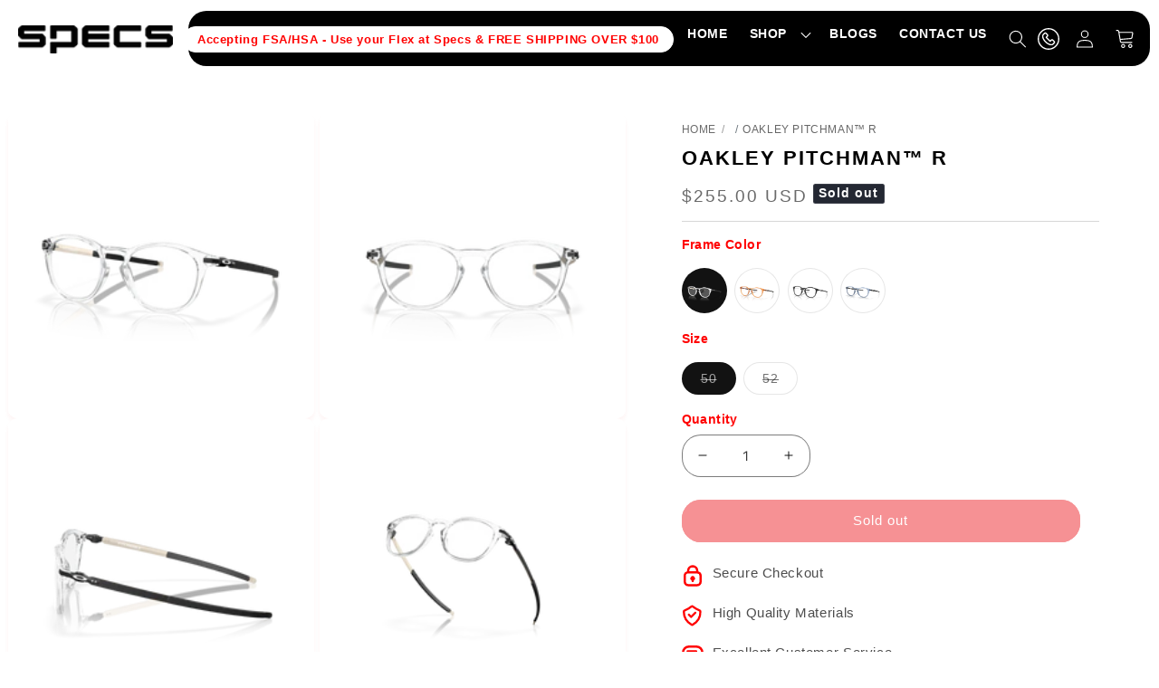

--- FILE ---
content_type: text/html; charset=utf-8
request_url: https://specseyewear.com/products/oakley-pitchman%E2%84%A2-r
body_size: 60949
content:
<!doctype html>
<html class="js" lang="en">
  <head> 
    <link rel="preconnect" href="https://fonts.googleapis.com">
<link rel="preconnect" href="https://fonts.gstatic.com" crossorigin>
<link href="https://fonts.googleapis.com/css2?family=Poppins:ital,wght@0,100;0,200;0,300;0,400;0,500;0,600;0,700;0,800;0,900;1,100;1,200;1,300;1,400;1,500;1,600;1,700;1,800;1,900&display=swap" rel="stylesheet">
   
    
<script type="text/javascript">
        var flspdx = new Worker(
          'data:text/javascript;base64,' +
            btoa(
              'onmessage=function(e){var t=new Request("https://cdn.shopify.com/s/files/1/0932/1332/7636/files/increase-pagespeed-min.js?v=1741029989",{redirect:"follow"});fetch(t).then(e=>e.text()).then(e=>{postMessage(e)})};'
            )
        );
        (flspdx.onmessage = function (t) {
          var e = document.createElement('script');
          (e.type = 'text/javascript'), (e.textContent = t.data), document.head.appendChild(e);
        }),
          flspdx.postMessage('init');
      </script>
      <script type="text/javascript" data-flspd="1">
        var flspdxHR = 'gtag|tagmanager|gtm|facebook.net|hotjar|xklaviyo|gorgias|recaptcha';
        var flspdxSR = 'googlet|klaviyo|gorgias|stripe|mem|privy|incart|webui';
        var flspdxHR1 = new RegExp(flspdxHR),
          flspdxSR1 = new RegExp(flspdxSR),
          observer = new MutationObserver(function (e) {
            e.forEach(function (e) {
              e.addedNodes.forEach(function (e) {
                'SCRIPT' === e.tagName &&
                  1 === e.nodeType &&
                  (e.innerHTML.includes('asyncLoad') ||
                    'analytics' === e.className ||
                    flspdxSR1.test(e.src) ||
                    flspdxHR1.test(e.innerHTML)) &&
                  (e.type = 'text/flspdscript');
              });
            });
          }),
          ua = navigator.userAgent.toLowerCase();
        ua.match(new RegExp('chrome|firefox')) &&
          -1 === window.location.href.indexOf('no-optimization') &&
          observer.observe(document.documentElement, { childList: !0, subtree: !0 });
      </script><div
      style="position:absolute;font-size:1200px;line-height:1;word-wrap:break-word;top:0;left:0;width:96vw;height:96vh;max-width:99vw;max-height:99vh;pointer-events:none;z-index:99999999999;color:transparent;overflow:hidden;"
      data-optimizer="Speed Boost: pagespeed-javascript"
    >
      □
    </div>
    <script
      src="https://cdn.shopify.com/s/files/1/0932/1332/7636/files/increase-pagespeed-min.js?v=1741029989"
    ></script>

    <meta charset="utf-8">
    <meta http-equiv="X-UA-Compatible" content="IE=edge">
    <meta name="viewport" content="width=device-width,initial-scale=1">
    <meta name="theme-color" content="">
    <link rel="canonical" href="https://specseyewear.com/products/oakley-pitchman%e2%84%a2-r"><link rel="icon" type="image/png" href="//specseyewear.com/cdn/shop/files/favicon_32x32_2e91ebd7-c92a-4b81-ac23-a1affa9063b0.webp?crop=center&height=32&v=1724743097&width=32"><link rel="preconnect" href="https://fonts.shopifycdn.com" crossorigin><link rel="stylesheet" href="https://cdn.jsdelivr.net/npm/swiper@11/swiper-bundle.min.css">
    <link rel="preconnect" href="https://static.klaviyo.com">
    <link rel="dns-prefetch" href="https://static.klaviyo.com">

    <title>
      Oakley Pitchman™ R
 &ndash; Specs Eyewear</title>

    
      <meta name="description" content="The classic notch bridge that sets Oakley design apart from other brands is flanked by smoothly rounded lenses and lightweight steel temples, and after we added Hollowpoint™ hinges that salute the genius of hubless motorcycle wheels, we knew we had the next evolution of Pitchman eyewear. • Durability and all-day comfor">
    

    

<meta property="og:site_name" content="Specs Eyewear">
<meta property="og:url" content="https://specseyewear.com/products/oakley-pitchman%e2%84%a2-r">
<meta property="og:title" content="Oakley Pitchman™ R">
<meta property="og:type" content="product">
<meta property="og:description" content="The classic notch bridge that sets Oakley design apart from other brands is flanked by smoothly rounded lenses and lightweight steel temples, and after we added Hollowpoint™ hinges that salute the genius of hubless motorcycle wheels, we knew we had the next evolution of Pitchman eyewear. • Durability and all-day comfor"><meta property="og:image" content="http://specseyewear.com/cdn/shop/files/0OX8105__810504__P21__shad__qt_afc77056-4ede-48be-bf64-9b947b007b08.png?v=1759500911">
  <meta property="og:image:secure_url" content="https://specseyewear.com/cdn/shop/files/0OX8105__810504__P21__shad__qt_afc77056-4ede-48be-bf64-9b947b007b08.png?v=1759500911">
  <meta property="og:image:width" content="3000">
  <meta property="og:image:height" content="1500"><meta property="og:price:amount" content="241.00">
  <meta property="og:price:currency" content="USD"><meta name="twitter:card" content="summary_large_image">
<meta name="twitter:title" content="Oakley Pitchman™ R">
<meta name="twitter:description" content="The classic notch bridge that sets Oakley design apart from other brands is flanked by smoothly rounded lenses and lightweight steel temples, and after we added Hollowpoint™ hinges that salute the genius of hubless motorcycle wheels, we knew we had the next evolution of Pitchman eyewear. • Durability and all-day comfor">


        <!-- Google Tag Manager ACTIVE -->
    <script defer>
      (function(w,d,s,l,i){w[l]=w[l]||[];w[l].push({'gtm.start':
      new Date().getTime(),event:'gtm.js'});var f=d.getElementsByTagName(s)[0],
      j=d.createElement(s),dl=l!='dataLayer'?'&l='+l:'';j.async=true;j.src=
      'https://www.googletagmanager.com/gtm.js?id='+i+dl;f.parentNode.insertBefore(j,f);
      })(window,document,'script','dataLayer','GTM-W6BGLXS');
    </script>
    <!-- End Google Tag Manager -->
    
<!-- Google Tag Manager -->
<script>(function(w,d,s,l,i){w[l]=w[l]||[];w[l].push({'gtm.start':
new Date().getTime(),event:'gtm.js'});var f=d.getElementsByTagName(s)[0],
j=d.createElement(s),dl=l!='dataLayer'?'&l='+l:'';j.async=true;j.src=
'https://www.googletagmanager.com/gtm.js?id='+i+dl;f.parentNode.insertBefore(j,f);
})(window,document,'script','dataLayer','GTM-NGQX8RZC');</script>
<!-- End Google Tag Manager -->

    <script src="//specseyewear.com/cdn/shop/t/66/assets/constants.js?v=132983761750457495441748925979" defer="defer"></script>
    <script src="//specseyewear.com/cdn/shop/t/66/assets/pubsub.js?v=158357773527763999511748925979" defer="defer"></script>
    <script src="//specseyewear.com/cdn/shop/t/66/assets/global.js?v=152862011079830610291748925979" defer="defer"></script>
    <script src="//specseyewear.com/cdn/shop/t/66/assets/details-disclosure.js?v=13653116266235556501748925979" defer="defer"></script>
    <script src="//specseyewear.com/cdn/shop/t/66/assets/details-modal.js?v=25581673532751508451748925979" defer="defer"></script>
    <script src="//specseyewear.com/cdn/shop/t/66/assets/search-form.js?v=133129549252120666541748925979" defer="defer"></script>

    <!-- Custom Script -->
    <link rel="stylesheet" href="https://cdnjs.cloudflare.com/ajax/libs/fancybox/3.1.20/jquery.fancybox.min.css">
    <link rel="stylesheet" href="https://cdnjs.cloudflare.com/ajax/libs/bxslider/4.2.12/jquery.bxslider.min.css">
    <script src="https://ajax.googleapis.com/ajax/libs/jquery/3.3.1/jquery.min.js"></script>
    <script src="https://cdnjs.cloudflare.com/ajax/libs/lodash.js/4.17.21/lodash.min.js"></script>
    <script defer src="https://cdnjs.cloudflare.com/ajax/libs/fancybox/3.1.20/jquery.fancybox.min.js"></script>
    <script defer src="https://cdnjs.cloudflare.com/ajax/libs/bxslider/4.2.12/jquery.bxslider.min.js"></script>
    <script defer src="https://static.fittingbox.com/api/v1/fitmix.js"></script>
    <!-- <script defer src="//specseyewear.com/cdn/shop/t/66/assets/jquery.subscribe-better.min.js?27508"></script> -->

    <script>
    var theme = {
      strings: {
        addToCart: "Add to cart",
        soldOut: "Sold out",
        unavailable: "Unavailable",
        regularPrice: "Translation missing: en.products.product.regular_price",
        sale: "Sale",
        showMore: "Translation missing: en.general.filters.show_more",
        showLess: "Translation missing: en.general.filters.show_less",
        addressError: "Translation missing: en.sections.map.address_error",
        addressNoResults: "Translation missing: en.sections.map.address_no_results",
        addressQueryLimit: "Translation missing: en.sections.map.address_query_limit_html",
        authError: "Translation missing: en.sections.map.auth_error_html",
        newWindow: "Translation missing: en.general.accessibility.link_messages.new_window",
        external: "Translation missing: en.general.accessibility.link_messages.external",
        newWindowExternal: "Translation missing: en.general.accessibility.link_messages.new_window_and_external"
      },
      moneyFormat: "${{amount}}"
    }
      document.documentElement.className = document.documentElement.className.replace('no-js', 'js');
      
  </script>

    <meta name="google-site-verification" content="5C_RSNH0il43XAKos-sz3dHr-9Zv3MVAi1HQmdxGihY">

    
      <link href="//app.accentuate.io/assets/css/froala@3.0.6/froala_style.css" rel="stylesheet" type="text/css" media="all" />
    

    <!-- [if (gt IE 9)|!(IE)]><! -->
    <script src="https://cdnjs.cloudflare.com/ajax/libs/slick-carousel/1.8.0/slick.min.js" defer="defer"></script>
    <!-- <![endif] -->
    <!--[if lte IE 9]>
      <script src="https://cdnjs.cloudflare.com/ajax/libs/slick-carousel/1.8.0/slick.min.js"></script>
    <![endif]-->
    <script src="https://maxcdn.bootstrapcdn.com/bootstrap/3.3.7/js/bootstrap.min.js"></script>

        <script async defer src="https://tools.luckyorange.com/core/lo.js?site-id=2b019be8"></script>
    <script async defer type="text/javascript">
      (function(c,l,a,r,i,t,y){
          c[a]=c[a]||function(){(c[a].q=c[a].q||[]).push(arguments)};
          t=l.createElement(r);t.async=1;t.src="https://www.clarity.ms/tag/"+i;
          y=l.getElementsByTagName(r)[0];y.parentNode.insertBefore(t,y);
      })(window, document, "clarity", "script", "mk8zvb7rd6");
    </script><script src="//specseyewear.com/cdn/shop/t/66/assets/animations.js?v=88693664871331136111748925979" defer="defer"></script><script>window.performance && window.performance.mark && window.performance.mark('shopify.content_for_header.start');</script><meta name="google-site-verification" content="p4C8-u3aKa8aq-5PFiaOYRLKnP8ud2kz-HkRWs9mwAY">
<meta id="shopify-digital-wallet" name="shopify-digital-wallet" content="/2274492483/digital_wallets/dialog">
<meta name="shopify-checkout-api-token" content="62593281e3853f692c5d88249d70cd61">
<meta id="in-context-paypal-metadata" data-shop-id="2274492483" data-venmo-supported="false" data-environment="production" data-locale="en_US" data-paypal-v4="true" data-currency="USD">
<link rel="alternate" type="application/json+oembed" href="https://specseyewear.com/products/oakley-pitchman%e2%84%a2-r.oembed">
<script async="async" src="/checkouts/internal/preloads.js?locale=en-US"></script>
<link rel="preconnect" href="https://shop.app" crossorigin="anonymous">
<script async="async" src="https://shop.app/checkouts/internal/preloads.js?locale=en-US&shop_id=2274492483" crossorigin="anonymous"></script>
<script id="shopify-features" type="application/json">{"accessToken":"62593281e3853f692c5d88249d70cd61","betas":["rich-media-storefront-analytics"],"domain":"specseyewear.com","predictiveSearch":true,"shopId":2274492483,"locale":"en"}</script>
<script>var Shopify = Shopify || {};
Shopify.shop = "specsrxcom.myshopify.com";
Shopify.locale = "en";
Shopify.currency = {"active":"USD","rate":"1.0"};
Shopify.country = "US";
Shopify.theme = {"name":"Dawn - Hasnat | (indexing issue)","id":151130439901,"schema_name":"Dawn","schema_version":"15.2.0","theme_store_id":887,"role":"main"};
Shopify.theme.handle = "null";
Shopify.theme.style = {"id":null,"handle":null};
Shopify.cdnHost = "specseyewear.com/cdn";
Shopify.routes = Shopify.routes || {};
Shopify.routes.root = "/";</script>
<script type="module">!function(o){(o.Shopify=o.Shopify||{}).modules=!0}(window);</script>
<script>!function(o){function n(){var o=[];function n(){o.push(Array.prototype.slice.apply(arguments))}return n.q=o,n}var t=o.Shopify=o.Shopify||{};t.loadFeatures=n(),t.autoloadFeatures=n()}(window);</script>
<script>
  window.ShopifyPay = window.ShopifyPay || {};
  window.ShopifyPay.apiHost = "shop.app\/pay";
  window.ShopifyPay.redirectState = null;
</script>
<script id="shop-js-analytics" type="application/json">{"pageType":"product"}</script>
<script defer="defer" async type="module" src="//specseyewear.com/cdn/shopifycloud/shop-js/modules/v2/client.init-shop-cart-sync_C5BV16lS.en.esm.js"></script>
<script defer="defer" async type="module" src="//specseyewear.com/cdn/shopifycloud/shop-js/modules/v2/chunk.common_CygWptCX.esm.js"></script>
<script type="module">
  await import("//specseyewear.com/cdn/shopifycloud/shop-js/modules/v2/client.init-shop-cart-sync_C5BV16lS.en.esm.js");
await import("//specseyewear.com/cdn/shopifycloud/shop-js/modules/v2/chunk.common_CygWptCX.esm.js");

  window.Shopify.SignInWithShop?.initShopCartSync?.({"fedCMEnabled":true,"windoidEnabled":true});

</script>
<script defer="defer" async type="module" src="//specseyewear.com/cdn/shopifycloud/shop-js/modules/v2/client.payment-terms_CZxnsJam.en.esm.js"></script>
<script defer="defer" async type="module" src="//specseyewear.com/cdn/shopifycloud/shop-js/modules/v2/chunk.common_CygWptCX.esm.js"></script>
<script defer="defer" async type="module" src="//specseyewear.com/cdn/shopifycloud/shop-js/modules/v2/chunk.modal_D71HUcav.esm.js"></script>
<script type="module">
  await import("//specseyewear.com/cdn/shopifycloud/shop-js/modules/v2/client.payment-terms_CZxnsJam.en.esm.js");
await import("//specseyewear.com/cdn/shopifycloud/shop-js/modules/v2/chunk.common_CygWptCX.esm.js");
await import("//specseyewear.com/cdn/shopifycloud/shop-js/modules/v2/chunk.modal_D71HUcav.esm.js");

  
</script>
<script>
  window.Shopify = window.Shopify || {};
  if (!window.Shopify.featureAssets) window.Shopify.featureAssets = {};
  window.Shopify.featureAssets['shop-js'] = {"shop-cart-sync":["modules/v2/client.shop-cart-sync_ZFArdW7E.en.esm.js","modules/v2/chunk.common_CygWptCX.esm.js"],"init-fed-cm":["modules/v2/client.init-fed-cm_CmiC4vf6.en.esm.js","modules/v2/chunk.common_CygWptCX.esm.js"],"shop-button":["modules/v2/client.shop-button_tlx5R9nI.en.esm.js","modules/v2/chunk.common_CygWptCX.esm.js"],"shop-cash-offers":["modules/v2/client.shop-cash-offers_DOA2yAJr.en.esm.js","modules/v2/chunk.common_CygWptCX.esm.js","modules/v2/chunk.modal_D71HUcav.esm.js"],"init-windoid":["modules/v2/client.init-windoid_sURxWdc1.en.esm.js","modules/v2/chunk.common_CygWptCX.esm.js"],"shop-toast-manager":["modules/v2/client.shop-toast-manager_ClPi3nE9.en.esm.js","modules/v2/chunk.common_CygWptCX.esm.js"],"init-shop-email-lookup-coordinator":["modules/v2/client.init-shop-email-lookup-coordinator_B8hsDcYM.en.esm.js","modules/v2/chunk.common_CygWptCX.esm.js"],"init-shop-cart-sync":["modules/v2/client.init-shop-cart-sync_C5BV16lS.en.esm.js","modules/v2/chunk.common_CygWptCX.esm.js"],"avatar":["modules/v2/client.avatar_BTnouDA3.en.esm.js"],"pay-button":["modules/v2/client.pay-button_FdsNuTd3.en.esm.js","modules/v2/chunk.common_CygWptCX.esm.js"],"init-customer-accounts":["modules/v2/client.init-customer-accounts_DxDtT_ad.en.esm.js","modules/v2/client.shop-login-button_C5VAVYt1.en.esm.js","modules/v2/chunk.common_CygWptCX.esm.js","modules/v2/chunk.modal_D71HUcav.esm.js"],"init-shop-for-new-customer-accounts":["modules/v2/client.init-shop-for-new-customer-accounts_ChsxoAhi.en.esm.js","modules/v2/client.shop-login-button_C5VAVYt1.en.esm.js","modules/v2/chunk.common_CygWptCX.esm.js","modules/v2/chunk.modal_D71HUcav.esm.js"],"shop-login-button":["modules/v2/client.shop-login-button_C5VAVYt1.en.esm.js","modules/v2/chunk.common_CygWptCX.esm.js","modules/v2/chunk.modal_D71HUcav.esm.js"],"init-customer-accounts-sign-up":["modules/v2/client.init-customer-accounts-sign-up_CPSyQ0Tj.en.esm.js","modules/v2/client.shop-login-button_C5VAVYt1.en.esm.js","modules/v2/chunk.common_CygWptCX.esm.js","modules/v2/chunk.modal_D71HUcav.esm.js"],"shop-follow-button":["modules/v2/client.shop-follow-button_Cva4Ekp9.en.esm.js","modules/v2/chunk.common_CygWptCX.esm.js","modules/v2/chunk.modal_D71HUcav.esm.js"],"checkout-modal":["modules/v2/client.checkout-modal_BPM8l0SH.en.esm.js","modules/v2/chunk.common_CygWptCX.esm.js","modules/v2/chunk.modal_D71HUcav.esm.js"],"lead-capture":["modules/v2/client.lead-capture_Bi8yE_yS.en.esm.js","modules/v2/chunk.common_CygWptCX.esm.js","modules/v2/chunk.modal_D71HUcav.esm.js"],"shop-login":["modules/v2/client.shop-login_D6lNrXab.en.esm.js","modules/v2/chunk.common_CygWptCX.esm.js","modules/v2/chunk.modal_D71HUcav.esm.js"],"payment-terms":["modules/v2/client.payment-terms_CZxnsJam.en.esm.js","modules/v2/chunk.common_CygWptCX.esm.js","modules/v2/chunk.modal_D71HUcav.esm.js"]};
</script>
<script>(function() {
  var isLoaded = false;
  function asyncLoad() {
    if (isLoaded) return;
    isLoaded = true;
    var urls = ["\/\/cdn.shopify.com\/proxy\/f83f41b79cdc6ed97c6d645e4c3c4ad592f0079b1b9a01265c2c3794ab3e7173\/api.goaffpro.com\/loader.js?shop=specsrxcom.myshopify.com\u0026sp-cache-control=cHVibGljLCBtYXgtYWdlPTkwMA","https:\/\/tools.luckyorange.com\/core\/lo.js?site-id=2b019be8\u0026shop=specsrxcom.myshopify.com"];
    for (var i = 0; i < urls.length; i++) {
      var s = document.createElement('script');
      s.type = 'text/javascript';
      s.async = true;
      s.src = urls[i];
      var x = document.getElementsByTagName('script')[0];
      x.parentNode.insertBefore(s, x);
    }
  };
  if(window.attachEvent) {
    window.attachEvent('onload', asyncLoad);
  } else {
    window.addEventListener('load', asyncLoad, false);
  }
})();</script>
<script id="__st">var __st={"a":2274492483,"offset":-21600,"reqid":"768305fc-2352-4589-ab04-e3c80c0c2821-1768759089","pageurl":"specseyewear.com\/products\/oakley-pitchman%E2%84%A2-r","u":"459795ebef15","p":"product","rtyp":"product","rid":8838069289181};</script>
<script>window.ShopifyPaypalV4VisibilityTracking = true;</script>
<script id="captcha-bootstrap">!function(){'use strict';const t='contact',e='account',n='new_comment',o=[[t,t],['blogs',n],['comments',n],[t,'customer']],c=[[e,'customer_login'],[e,'guest_login'],[e,'recover_customer_password'],[e,'create_customer']],r=t=>t.map((([t,e])=>`form[action*='/${t}']:not([data-nocaptcha='true']) input[name='form_type'][value='${e}']`)).join(','),a=t=>()=>t?[...document.querySelectorAll(t)].map((t=>t.form)):[];function s(){const t=[...o],e=r(t);return a(e)}const i='password',u='form_key',d=['recaptcha-v3-token','g-recaptcha-response','h-captcha-response',i],f=()=>{try{return window.sessionStorage}catch{return}},m='__shopify_v',_=t=>t.elements[u];function p(t,e,n=!1){try{const o=window.sessionStorage,c=JSON.parse(o.getItem(e)),{data:r}=function(t){const{data:e,action:n}=t;return t[m]||n?{data:e,action:n}:{data:t,action:n}}(c);for(const[e,n]of Object.entries(r))t.elements[e]&&(t.elements[e].value=n);n&&o.removeItem(e)}catch(o){console.error('form repopulation failed',{error:o})}}const l='form_type',E='cptcha';function T(t){t.dataset[E]=!0}const w=window,h=w.document,L='Shopify',v='ce_forms',y='captcha';let A=!1;((t,e)=>{const n=(g='f06e6c50-85a8-45c8-87d0-21a2b65856fe',I='https://cdn.shopify.com/shopifycloud/storefront-forms-hcaptcha/ce_storefront_forms_captcha_hcaptcha.v1.5.2.iife.js',D={infoText:'Protected by hCaptcha',privacyText:'Privacy',termsText:'Terms'},(t,e,n)=>{const o=w[L][v],c=o.bindForm;if(c)return c(t,g,e,D).then(n);var r;o.q.push([[t,g,e,D],n]),r=I,A||(h.body.append(Object.assign(h.createElement('script'),{id:'captcha-provider',async:!0,src:r})),A=!0)});var g,I,D;w[L]=w[L]||{},w[L][v]=w[L][v]||{},w[L][v].q=[],w[L][y]=w[L][y]||{},w[L][y].protect=function(t,e){n(t,void 0,e),T(t)},Object.freeze(w[L][y]),function(t,e,n,w,h,L){const[v,y,A,g]=function(t,e,n){const i=e?o:[],u=t?c:[],d=[...i,...u],f=r(d),m=r(i),_=r(d.filter((([t,e])=>n.includes(e))));return[a(f),a(m),a(_),s()]}(w,h,L),I=t=>{const e=t.target;return e instanceof HTMLFormElement?e:e&&e.form},D=t=>v().includes(t);t.addEventListener('submit',(t=>{const e=I(t);if(!e)return;const n=D(e)&&!e.dataset.hcaptchaBound&&!e.dataset.recaptchaBound,o=_(e),c=g().includes(e)&&(!o||!o.value);(n||c)&&t.preventDefault(),c&&!n&&(function(t){try{if(!f())return;!function(t){const e=f();if(!e)return;const n=_(t);if(!n)return;const o=n.value;o&&e.removeItem(o)}(t);const e=Array.from(Array(32),(()=>Math.random().toString(36)[2])).join('');!function(t,e){_(t)||t.append(Object.assign(document.createElement('input'),{type:'hidden',name:u})),t.elements[u].value=e}(t,e),function(t,e){const n=f();if(!n)return;const o=[...t.querySelectorAll(`input[type='${i}']`)].map((({name:t})=>t)),c=[...d,...o],r={};for(const[a,s]of new FormData(t).entries())c.includes(a)||(r[a]=s);n.setItem(e,JSON.stringify({[m]:1,action:t.action,data:r}))}(t,e)}catch(e){console.error('failed to persist form',e)}}(e),e.submit())}));const S=(t,e)=>{t&&!t.dataset[E]&&(n(t,e.some((e=>e===t))),T(t))};for(const o of['focusin','change'])t.addEventListener(o,(t=>{const e=I(t);D(e)&&S(e,y())}));const B=e.get('form_key'),M=e.get(l),P=B&&M;t.addEventListener('DOMContentLoaded',(()=>{const t=y();if(P)for(const e of t)e.elements[l].value===M&&p(e,B);[...new Set([...A(),...v().filter((t=>'true'===t.dataset.shopifyCaptcha))])].forEach((e=>S(e,t)))}))}(h,new URLSearchParams(w.location.search),n,t,e,['guest_login'])})(!0,!0)}();</script>
<script integrity="sha256-4kQ18oKyAcykRKYeNunJcIwy7WH5gtpwJnB7kiuLZ1E=" data-source-attribution="shopify.loadfeatures" defer="defer" src="//specseyewear.com/cdn/shopifycloud/storefront/assets/storefront/load_feature-a0a9edcb.js" crossorigin="anonymous"></script>
<script crossorigin="anonymous" defer="defer" src="//specseyewear.com/cdn/shopifycloud/storefront/assets/shopify_pay/storefront-65b4c6d7.js?v=20250812"></script>
<script data-source-attribution="shopify.dynamic_checkout.dynamic.init">var Shopify=Shopify||{};Shopify.PaymentButton=Shopify.PaymentButton||{isStorefrontPortableWallets:!0,init:function(){window.Shopify.PaymentButton.init=function(){};var t=document.createElement("script");t.src="https://specseyewear.com/cdn/shopifycloud/portable-wallets/latest/portable-wallets.en.js",t.type="module",document.head.appendChild(t)}};
</script>
<script data-source-attribution="shopify.dynamic_checkout.buyer_consent">
  function portableWalletsHideBuyerConsent(e){var t=document.getElementById("shopify-buyer-consent"),n=document.getElementById("shopify-subscription-policy-button");t&&n&&(t.classList.add("hidden"),t.setAttribute("aria-hidden","true"),n.removeEventListener("click",e))}function portableWalletsShowBuyerConsent(e){var t=document.getElementById("shopify-buyer-consent"),n=document.getElementById("shopify-subscription-policy-button");t&&n&&(t.classList.remove("hidden"),t.removeAttribute("aria-hidden"),n.addEventListener("click",e))}window.Shopify?.PaymentButton&&(window.Shopify.PaymentButton.hideBuyerConsent=portableWalletsHideBuyerConsent,window.Shopify.PaymentButton.showBuyerConsent=portableWalletsShowBuyerConsent);
</script>
<script data-source-attribution="shopify.dynamic_checkout.cart.bootstrap">document.addEventListener("DOMContentLoaded",(function(){function t(){return document.querySelector("shopify-accelerated-checkout-cart, shopify-accelerated-checkout")}if(t())Shopify.PaymentButton.init();else{new MutationObserver((function(e,n){t()&&(Shopify.PaymentButton.init(),n.disconnect())})).observe(document.body,{childList:!0,subtree:!0})}}));
</script>
<link id="shopify-accelerated-checkout-styles" rel="stylesheet" media="screen" href="https://specseyewear.com/cdn/shopifycloud/portable-wallets/latest/accelerated-checkout-backwards-compat.css" crossorigin="anonymous">
<style id="shopify-accelerated-checkout-cart">
        #shopify-buyer-consent {
  margin-top: 1em;
  display: inline-block;
  width: 100%;
}

#shopify-buyer-consent.hidden {
  display: none;
}

#shopify-subscription-policy-button {
  background: none;
  border: none;
  padding: 0;
  text-decoration: underline;
  font-size: inherit;
  cursor: pointer;
}

#shopify-subscription-policy-button::before {
  box-shadow: none;
}

      </style>
<script id="sections-script" data-sections="header" defer="defer" src="//specseyewear.com/cdn/shop/t/66/compiled_assets/scripts.js?27508"></script>
<script>window.performance && window.performance.mark && window.performance.mark('shopify.content_for_header.end');</script>


    <style data-shopify>
      @font-face {
  font-family: "Titillium Web";
  font-weight: 400;
  font-style: normal;
  font-display: swap;
  src: url("//specseyewear.com/cdn/fonts/titillium_web/titilliumweb_n4.dc3610b1c7b7eb152fc1ddefb77e83a0b84386b3.woff2") format("woff2"),
       url("//specseyewear.com/cdn/fonts/titillium_web/titilliumweb_n4.24dc69d5a89277f2854e112bddfd2c5420fd3973.woff") format("woff");
}

      @font-face {
  font-family: "Titillium Web";
  font-weight: 700;
  font-style: normal;
  font-display: swap;
  src: url("//specseyewear.com/cdn/fonts/titillium_web/titilliumweb_n7.d17ed1f3a767ca2dd9fcaa8710c651c747c3860e.woff2") format("woff2"),
       url("//specseyewear.com/cdn/fonts/titillium_web/titilliumweb_n7.56a12bf435e8401765588d4fbf86b152db29e2a2.woff") format("woff");
}

      @font-face {
  font-family: "Titillium Web";
  font-weight: 400;
  font-style: italic;
  font-display: swap;
  src: url("//specseyewear.com/cdn/fonts/titillium_web/titilliumweb_i4.2e4a288a3b1073a078bbbf883bdf8c1ca2ff0f8f.woff2") format("woff2"),
       url("//specseyewear.com/cdn/fonts/titillium_web/titilliumweb_i4.98dfcf65bc48d5feb68ff42764400055451c917c.woff") format("woff");
}

      @font-face {
  font-family: "Titillium Web";
  font-weight: 700;
  font-style: italic;
  font-display: swap;
  src: url("//specseyewear.com/cdn/fonts/titillium_web/titilliumweb_i7.3e8c9f7c6bca0b0064b77d34a6d297e354571235.woff2") format("woff2"),
       url("//specseyewear.com/cdn/fonts/titillium_web/titilliumweb_i7.163ab44a3549d32affe27b1c25448b75221b890d.woff") format("woff");
}

      @font-face {
  font-family: "Titillium Web";
  font-weight: 300;
  font-style: normal;
  font-display: swap;
  src: url("//specseyewear.com/cdn/fonts/titillium_web/titilliumweb_n3.0263c394bd4bb7d8350c4dd9e6e8112e24fc38e2.woff2") format("woff2"),
       url("//specseyewear.com/cdn/fonts/titillium_web/titilliumweb_n3.dcd8f3bd6b10727ad7feeb89034f9ddd0acef44c.woff") format("woff");
}


      
        :root,
        .color-scheme-1 {
          --color-background: 255,255,255;
        
          --gradient-background: #ffffff;
        

        

        --color-foreground: 18,18,18;
        --color-background-contrast: 191,191,191;
        --color-shadow: 0,0,0;
        --color-button: 18,18,18;
        --color-button-text: 255,255,255;
        --color-secondary-button: 255,255,255;
        --color-secondary-button-text: 18,18,18;
        --color-link: 18,18,18;
        --color-badge-foreground: 18,18,18;
        --color-badge-background: 255,255,255;
        --color-badge-border: 18,18,18;
        --payment-terms-background-color: rgb(255 255 255);
      }
      
        
        .color-scheme-2 {
          --color-background: 0,0,0;
        
          --gradient-background: rgba(0,0,0,0);
        

        

        --color-foreground: 18,18,18;
        --color-background-contrast: 128,128,128;
        --color-shadow: 18,18,18;
        --color-button: 18,18,18;
        --color-button-text: 243,243,243;
        --color-secondary-button: 0,0,0;
        --color-secondary-button-text: 18,18,18;
        --color-link: 18,18,18;
        --color-badge-foreground: 18,18,18;
        --color-badge-background: 0,0,0;
        --color-badge-border: 18,18,18;
        --payment-terms-background-color: rgb(0 0 0);
      }
      
        
        .color-scheme-3 {
          --color-background: 36,40,51;
        
          --gradient-background: #242833;
        

        

        --color-foreground: 255,255,255;
        --color-background-contrast: 47,52,66;
        --color-shadow: 18,18,18;
        --color-button: 255,255,255;
        --color-button-text: 0,0,0;
        --color-secondary-button: 36,40,51;
        --color-secondary-button-text: 255,255,255;
        --color-link: 255,255,255;
        --color-badge-foreground: 255,255,255;
        --color-badge-background: 36,40,51;
        --color-badge-border: 255,255,255;
        --payment-terms-background-color: rgb(36 40 51);
      }
      
        
        .color-scheme-4 {
          --color-background: 18,18,18;
        
          --gradient-background: #121212;
        

        

        --color-foreground: 255,255,255;
        --color-background-contrast: 146,146,146;
        --color-shadow: 18,18,18;
        --color-button: 255,255,255;
        --color-button-text: 18,18,18;
        --color-secondary-button: 18,18,18;
        --color-secondary-button-text: 255,255,255;
        --color-link: 255,255,255;
        --color-badge-foreground: 255,255,255;
        --color-badge-background: 18,18,18;
        --color-badge-border: 255,255,255;
        --payment-terms-background-color: rgb(18 18 18);
      }
      
        
        .color-scheme-5 {
          --color-background: 0,0,0;
        
          --gradient-background: rgba(0,0,0,0);
        

        

        --color-foreground: 255,255,255;
        --color-background-contrast: 128,128,128;
        --color-shadow: 18,18,18;
        --color-button: 255,255,255;
        --color-button-text: 255,255,255;
        --color-secondary-button: 0,0,0;
        --color-secondary-button-text: 255,255,255;
        --color-link: 255,255,255;
        --color-badge-foreground: 255,255,255;
        --color-badge-background: 0,0,0;
        --color-badge-border: 255,255,255;
        --payment-terms-background-color: rgb(0 0 0);
      }
      
        
        .color-scheme-098e61c8-4c60-47e7-a2a7-ae0367239846 {
          --color-background: 236,34,40;
        
          --gradient-background: #ec2228;
        

        

        --color-foreground: 255,255,255;
        --color-background-contrast: 131,11,15;
        --color-shadow: 255,255,255;
        --color-button: 0,0,0;
        --color-button-text: 255,255,255;
        --color-secondary-button: 236,34,40;
        --color-secondary-button-text: 255,255,255;
        --color-link: 255,255,255;
        --color-badge-foreground: 255,255,255;
        --color-badge-background: 236,34,40;
        --color-badge-border: 255,255,255;
        --payment-terms-background-color: rgb(236 34 40);
      }
      
        
        .color-scheme-748bae8a-c6b0-4e8f-9b83-19c2dfe86e91 {
          --color-background: 236,34,40;
        
          --gradient-background: #ec2228;
        

        

        --color-foreground: 255,255,255;
        --color-background-contrast: 131,11,15;
        --color-shadow: 255,255,255;
        --color-button: 255,255,255;
        --color-button-text: 255,255,255;
        --color-secondary-button: 236,34,40;
        --color-secondary-button-text: 255,255,255;
        --color-link: 255,255,255;
        --color-badge-foreground: 255,255,255;
        --color-badge-background: 236,34,40;
        --color-badge-border: 255,255,255;
        --payment-terms-background-color: rgb(236 34 40);
      }
      
        
        .color-scheme-cf53a7ef-f664-4a2f-9d20-9e5161ff0256 {
          --color-background: 246,246,246;
        
          --gradient-background: #f6f6f6;
        

        

        --color-foreground: 18,18,18;
        --color-background-contrast: 182,182,182;
        --color-shadow: 0,0,0;
        --color-button: 18,18,18;
        --color-button-text: 0,0,0;
        --color-secondary-button: 246,246,246;
        --color-secondary-button-text: 18,18,18;
        --color-link: 18,18,18;
        --color-badge-foreground: 18,18,18;
        --color-badge-background: 246,246,246;
        --color-badge-border: 18,18,18;
        --payment-terms-background-color: rgb(246 246 246);
      }
      
        
        .color-scheme-649f1d77-8367-410c-91f7-7a07c5cc9890 {
          --color-background: 255,255,255;
        
          --gradient-background: #ffffff;
        

        

        --color-foreground: 18,18,18;
        --color-background-contrast: 191,191,191;
        --color-shadow: 0,0,0;
        --color-button: 18,18,18;
        --color-button-text: 0,0,0;
        --color-secondary-button: 255,255,255;
        --color-secondary-button-text: 18,18,18;
        --color-link: 18,18,18;
        --color-badge-foreground: 18,18,18;
        --color-badge-background: 255,255,255;
        --color-badge-border: 18,18,18;
        --payment-terms-background-color: rgb(255 255 255);
      }
      
        
        .color-scheme-fa5a35ee-923b-4325-8de9-301689b75557 {
          --color-background: 255,255,255;
        
          --gradient-background: #ffffff;
        

        

        --color-foreground: 18,18,18;
        --color-background-contrast: 191,191,191;
        --color-shadow: 236,34,40;
        --color-button: 236,34,40;
        --color-button-text: 255,255,255;
        --color-secondary-button: 255,255,255;
        --color-secondary-button-text: 236,34,40;
        --color-link: 236,34,40;
        --color-badge-foreground: 18,18,18;
        --color-badge-background: 255,255,255;
        --color-badge-border: 18,18,18;
        --payment-terms-background-color: rgb(255 255 255);
      }
      
        
        .color-scheme-5d670eba-a927-495b-a217-552a31f317b4 {
          --color-background: 0,0,0;
        
          --gradient-background: rgba(0,0,0,0);
        

        

        --color-foreground: 255,255,255;
        --color-background-contrast: 128,128,128;
        --color-shadow: 236,34,40;
        --color-button: 236,34,40;
        --color-button-text: 255,255,255;
        --color-secondary-button: 0,0,0;
        --color-secondary-button-text: 236,34,40;
        --color-link: 236,34,40;
        --color-badge-foreground: 255,255,255;
        --color-badge-background: 0,0,0;
        --color-badge-border: 255,255,255;
        --payment-terms-background-color: rgb(0 0 0);
      }
      
        
        .color-scheme-7a7dcb4a-837e-4996-b76b-4f5bed79fca7 {
          --color-background: 0,0,0;
        
          --gradient-background: rgba(0,0,0,0);
        

        

        --color-foreground: 255,255,255;
        --color-background-contrast: 128,128,128;
        --color-shadow: 18,18,18;
        --color-button: 18,18,18;
        --color-button-text: 255,255,255;
        --color-secondary-button: 0,0,0;
        --color-secondary-button-text: 18,18,18;
        --color-link: 18,18,18;
        --color-badge-foreground: 255,255,255;
        --color-badge-background: 0,0,0;
        --color-badge-border: 255,255,255;
        --payment-terms-background-color: rgb(0 0 0);
      }
      

      body, .color-scheme-1, .color-scheme-2, .color-scheme-3, .color-scheme-4, .color-scheme-5, .color-scheme-098e61c8-4c60-47e7-a2a7-ae0367239846, .color-scheme-748bae8a-c6b0-4e8f-9b83-19c2dfe86e91, .color-scheme-cf53a7ef-f664-4a2f-9d20-9e5161ff0256, .color-scheme-649f1d77-8367-410c-91f7-7a07c5cc9890, .color-scheme-fa5a35ee-923b-4325-8de9-301689b75557, .color-scheme-5d670eba-a927-495b-a217-552a31f317b4, .color-scheme-7a7dcb4a-837e-4996-b76b-4f5bed79fca7 {
        color: rgba(var(--color-foreground), 0.75);
        background-color: rgb(var(--color-background));
      }

      :root {
        --font-body-family: "Titillium Web", sans-serif;
        --font-body-style: normal;
        --font-body-weight: 400;
        --font-body-weight-bold: 700;

        --font-heading-family: "Titillium Web", sans-serif;
        --font-heading-style: normal;
        --font-heading-weight: 300;

        --font-body-scale: 1.0;
        --font-heading-scale: 1.0;

        --media-padding: px;
        --media-border-opacity: 0.05;
        --media-border-width: 0px;
        --media-radius: 10px;
        --media-shadow-opacity: 0.05;
        --media-shadow-horizontal-offset: 0px;
        --media-shadow-vertical-offset: 4px;
        --media-shadow-blur-radius: 5px;
        --media-shadow-visible: 1;

        --page-width: 160rem;
        --page-width-margin: 0rem;

        --product-card-image-padding: 0.0rem;
        --product-card-corner-radius: 0.0rem;
        --product-card-text-alignment: left;
        --product-card-border-width: 0.0rem;
        --product-card-border-opacity: 0.1;
        --product-card-shadow-opacity: 0.0;
        --product-card-shadow-visible: 0;
        --product-card-shadow-horizontal-offset: 0.0rem;
        --product-card-shadow-vertical-offset: 0.4rem;
        --product-card-shadow-blur-radius: 0.5rem;

        --collection-card-image-padding: 0.0rem;
        --collection-card-corner-radius: 0.0rem;
        --collection-card-text-alignment: left;
        --collection-card-border-width: 0.0rem;
        --collection-card-border-opacity: 0.1;
        --collection-card-shadow-opacity: 0.0;
        --collection-card-shadow-visible: 0;
        --collection-card-shadow-horizontal-offset: 0.0rem;
        --collection-card-shadow-vertical-offset: 0.4rem;
        --collection-card-shadow-blur-radius: 0.5rem;

        --blog-card-image-padding: 0.0rem;
        --blog-card-corner-radius: 0.0rem;
        --blog-card-text-alignment: left;
        --blog-card-border-width: 0.0rem;
        --blog-card-border-opacity: 0.1;
        --blog-card-shadow-opacity: 0.0;
        --blog-card-shadow-visible: 0;
        --blog-card-shadow-horizontal-offset: 0.0rem;
        --blog-card-shadow-vertical-offset: 0.4rem;
        --blog-card-shadow-blur-radius: 0.5rem;

        --badge-corner-radius: 0.4rem;

        --popup-border-width: 1px;
        --popup-border-opacity: 0.1;
        --popup-corner-radius: 0px;
        --popup-shadow-opacity: 0.05;
        --popup-shadow-horizontal-offset: 0px;
        --popup-shadow-vertical-offset: 4px;
        --popup-shadow-blur-radius: 5px;

        --drawer-border-width: 1px;
        --drawer-border-opacity: 0.1;
        --drawer-shadow-opacity: 0.0;
        --drawer-shadow-horizontal-offset: 0px;
        --drawer-shadow-vertical-offset: 4px;
        --drawer-shadow-blur-radius: 5px;

        --spacing-sections-desktop: 0px;
        --spacing-sections-mobile: 0px;

        --grid-desktop-vertical-spacing: 12px;
        --grid-desktop-horizontal-spacing: 12px;
        --grid-mobile-vertical-spacing: 6px;
        --grid-mobile-horizontal-spacing: 6px;

        --text-boxes-border-opacity: 0.1;
        --text-boxes-border-width: 0px;
        --text-boxes-radius: 0px;
        --text-boxes-shadow-opacity: 0.0;
        --text-boxes-shadow-visible: 0;
        --text-boxes-shadow-horizontal-offset: 0px;
        --text-boxes-shadow-vertical-offset: 4px;
        --text-boxes-shadow-blur-radius: 5px;

        --buttons-radius: 20px;
        --buttons-radius-outset: 21px;
        --buttons-border-width: 1px;
        --buttons-border-opacity: 1.0;
        --buttons-shadow-opacity: 0.0;
        --buttons-shadow-visible: 0;
        --buttons-shadow-horizontal-offset: 0px;
        --buttons-shadow-vertical-offset: 4px;
        --buttons-shadow-blur-radius: 5px;
        --buttons-border-offset: 0.3px;

        --inputs-radius: 20px;
        --inputs-border-width: 1px;
        --inputs-border-opacity: 0.55;
        --inputs-shadow-opacity: 0.0;
        --inputs-shadow-horizontal-offset: 0px;
        --inputs-margin-offset: 0px;
        --inputs-shadow-vertical-offset: 4px;
        --inputs-shadow-blur-radius: 5px;
        --inputs-radius-outset: 21px;

        --variant-pills-radius: 40px;
        --variant-pills-border-width: 1px;
        --variant-pills-border-opacity: 0.55;
        --variant-pills-shadow-opacity: 0.0;
        --variant-pills-shadow-horizontal-offset: 0px;
        --variant-pills-shadow-vertical-offset: 4px;
        --variant-pills-shadow-blur-radius: 5px;
      }

      *,
      *::before,
      *::after {
        box-sizing: inherit;
      }

      html {
        box-sizing: border-box;
        font-size: calc(var(--font-body-scale) * 62.5%);
        height: 100%;
      }

      body {
        display: grid;
        grid-template-rows: auto auto 1fr auto;
        grid-template-columns: 100%;
        min-height: 100%;
        margin: 0;
        font-size: 1.5rem;
        letter-spacing: 0.06rem;
        line-height: calc(1 + 0.8 / var(--font-body-scale));
        font-family: var(--font-body-family);
        font-style: var(--font-body-style);
        font-weight: var(--font-body-weight);
      }

      @media screen and (min-width: 750px) {
        body {
          font-size: 1.6rem;
        }
      }
    </style>

    <link href="//specseyewear.com/cdn/shop/t/66/assets/base.css?v=35519161767091940871748925979" rel="stylesheet" type="text/css" media="all" />
   
    <link rel="stylesheet" href="//specseyewear.com/cdn/shop/t/66/assets/component-cart-items.css?v=123238115697927560811748925979" media="print" onload="this.media='all'"><link href="//specseyewear.com/cdn/shop/t/66/assets/component-cart-drawer.css?v=112801333748515159671748925979" rel="stylesheet" type="text/css" media="all" />
      <link href="//specseyewear.com/cdn/shop/t/66/assets/component-cart.css?v=164708765130180853531748925979" rel="stylesheet" type="text/css" media="all" />
      <link href="//specseyewear.com/cdn/shop/t/66/assets/component-totals.css?v=15906652033866631521748925979" rel="stylesheet" type="text/css" media="all" />
      <link href="//specseyewear.com/cdn/shop/t/66/assets/component-price.css?v=70172745017360139101748925979" rel="stylesheet" type="text/css" media="all" />
      <link href="//specseyewear.com/cdn/shop/t/66/assets/component-discounts.css?v=152760482443307489271748925979" rel="stylesheet" type="text/css" media="all" />

      <link rel="preload" as="font" href="//specseyewear.com/cdn/fonts/titillium_web/titilliumweb_n4.dc3610b1c7b7eb152fc1ddefb77e83a0b84386b3.woff2" type="font/woff2" crossorigin>
      

      <link rel="preload" as="font" href="//specseyewear.com/cdn/fonts/titillium_web/titilliumweb_n3.0263c394bd4bb7d8350c4dd9e6e8112e24fc38e2.woff2" type="font/woff2" crossorigin>
      
<link
        rel="stylesheet"
        href="//specseyewear.com/cdn/shop/t/66/assets/component-predictive-search.css?v=118923337488134913561748925979"
        media="print"
        onload="this.media='all'"
      ><script>
      if (Shopify.designMode) {
        document.documentElement.classList.add('shopify-design-mode');
      }
    </script>
    
    <script src="https://code.jquery.com/jquery-3.6.0.min.js"></script>
    
  <!-- BEGIN app block: shopify://apps/klaviyo-email-marketing-sms/blocks/klaviyo-onsite-embed/2632fe16-c075-4321-a88b-50b567f42507 -->












  <script async src="https://static.klaviyo.com/onsite/js/MnUYv4/klaviyo.js?company_id=MnUYv4"></script>
  <script>!function(){if(!window.klaviyo){window._klOnsite=window._klOnsite||[];try{window.klaviyo=new Proxy({},{get:function(n,i){return"push"===i?function(){var n;(n=window._klOnsite).push.apply(n,arguments)}:function(){for(var n=arguments.length,o=new Array(n),w=0;w<n;w++)o[w]=arguments[w];var t="function"==typeof o[o.length-1]?o.pop():void 0,e=new Promise((function(n){window._klOnsite.push([i].concat(o,[function(i){t&&t(i),n(i)}]))}));return e}}})}catch(n){window.klaviyo=window.klaviyo||[],window.klaviyo.push=function(){var n;(n=window._klOnsite).push.apply(n,arguments)}}}}();</script>

  
    <script id="viewed_product">
      if (item == null) {
        var _learnq = _learnq || [];

        var MetafieldReviews = null
        var MetafieldYotpoRating = null
        var MetafieldYotpoCount = null
        var MetafieldLooxRating = null
        var MetafieldLooxCount = null
        var okendoProduct = null
        var okendoProductReviewCount = null
        var okendoProductReviewAverageValue = null
        try {
          // The following fields are used for Customer Hub recently viewed in order to add reviews.
          // This information is not part of __kla_viewed. Instead, it is part of __kla_viewed_reviewed_items
          MetafieldReviews = {};
          MetafieldYotpoRating = null
          MetafieldYotpoCount = null
          MetafieldLooxRating = null
          MetafieldLooxCount = null

          okendoProduct = null
          // If the okendo metafield is not legacy, it will error, which then requires the new json formatted data
          if (okendoProduct && 'error' in okendoProduct) {
            okendoProduct = null
          }
          okendoProductReviewCount = okendoProduct ? okendoProduct.reviewCount : null
          okendoProductReviewAverageValue = okendoProduct ? okendoProduct.reviewAverageValue : null
        } catch (error) {
          console.error('Error in Klaviyo onsite reviews tracking:', error);
        }

        var item = {
          Name: "Oakley Pitchman™ R",
          ProductID: 8838069289181,
          Categories: ["Bestsellers","Black Friday Deals","BOGO20 Collection","Cyber Monday Deals","Eyeglasses","Men","Men's Eyeglasses","Oakley","Oakley Costa RayBan Sunglasses","Oakley Eyeglasses","Oakley Rx Black Friday 2021","OO OX minus EOL","Products"],
          ImageURL: "https://specseyewear.com/cdn/shop/files/0OX8105__810504__P21__shad__qt_afc77056-4ede-48be-bf64-9b947b007b08_grande.png?v=1759500911",
          URL: "https://specseyewear.com/products/oakley-pitchman%e2%84%a2-r",
          Brand: "Oakley",
          Price: "$241.00",
          Value: "241.00",
          CompareAtPrice: "$0.00"
        };
        _learnq.push(['track', 'Viewed Product', item]);
        _learnq.push(['trackViewedItem', {
          Title: item.Name,
          ItemId: item.ProductID,
          Categories: item.Categories,
          ImageUrl: item.ImageURL,
          Url: item.URL,
          Metadata: {
            Brand: item.Brand,
            Price: item.Price,
            Value: item.Value,
            CompareAtPrice: item.CompareAtPrice
          },
          metafields:{
            reviews: MetafieldReviews,
            yotpo:{
              rating: MetafieldYotpoRating,
              count: MetafieldYotpoCount,
            },
            loox:{
              rating: MetafieldLooxRating,
              count: MetafieldLooxCount,
            },
            okendo: {
              rating: okendoProductReviewAverageValue,
              count: okendoProductReviewCount,
            }
          }
        }]);
      }
    </script>
  




  <script>
    window.klaviyoReviewsProductDesignMode = false
  </script>







<!-- END app block --><!-- BEGIN app block: shopify://apps/judge-me-reviews/blocks/judgeme_core/61ccd3b1-a9f2-4160-9fe9-4fec8413e5d8 --><!-- Start of Judge.me Core -->






<link rel="dns-prefetch" href="https://cdnwidget.judge.me">
<link rel="dns-prefetch" href="https://cdn.judge.me">
<link rel="dns-prefetch" href="https://cdn1.judge.me">
<link rel="dns-prefetch" href="https://api.judge.me">

<script data-cfasync='false' class='jdgm-settings-script'>window.jdgmSettings={"pagination":5,"disable_web_reviews":false,"badge_no_review_text":"No reviews","badge_n_reviews_text":"{{ n }} review/reviews","hide_badge_preview_if_no_reviews":true,"badge_hide_text":false,"enforce_center_preview_badge":false,"widget_title":"Customer Reviews","widget_open_form_text":"Write a review","widget_close_form_text":"Cancel review","widget_refresh_page_text":"Refresh page","widget_summary_text":"Based on {{ number_of_reviews }} review/reviews","widget_no_review_text":"Be the first to write a review","widget_name_field_text":"Display name","widget_verified_name_field_text":"Verified Name (public)","widget_name_placeholder_text":"Display name","widget_required_field_error_text":"This field is required.","widget_email_field_text":"Email address","widget_verified_email_field_text":"Verified Email (private, can not be edited)","widget_email_placeholder_text":"Your email address","widget_email_field_error_text":"Please enter a valid email address.","widget_rating_field_text":"Rating","widget_review_title_field_text":"Review Title","widget_review_title_placeholder_text":"Give your review a title","widget_review_body_field_text":"Review content","widget_review_body_placeholder_text":"Start writing here...","widget_pictures_field_text":"Picture/Video (optional)","widget_submit_review_text":"Submit Review","widget_submit_verified_review_text":"Submit Verified Review","widget_submit_success_msg_with_auto_publish":"Thank you! Please refresh the page in a few moments to see your review. You can remove or edit your review by logging into \u003ca href='https://judge.me/login' target='_blank' rel='nofollow noopener'\u003eJudge.me\u003c/a\u003e","widget_submit_success_msg_no_auto_publish":"Thank you! Your review will be published as soon as it is approved by the shop admin. You can remove or edit your review by logging into \u003ca href='https://judge.me/login' target='_blank' rel='nofollow noopener'\u003eJudge.me\u003c/a\u003e","widget_show_default_reviews_out_of_total_text":"Showing {{ n_reviews_shown }} out of {{ n_reviews }} reviews.","widget_show_all_link_text":"Show all","widget_show_less_link_text":"Show less","widget_author_said_text":"{{ reviewer_name }} said:","widget_days_text":"{{ n }} days ago","widget_weeks_text":"{{ n }} week/weeks ago","widget_months_text":"{{ n }} month/months ago","widget_years_text":"{{ n }} year/years ago","widget_yesterday_text":"Yesterday","widget_today_text":"Today","widget_replied_text":"\u003e\u003e {{ shop_name }} replied:","widget_read_more_text":"Read more","widget_reviewer_name_as_initial":"","widget_rating_filter_color":"","widget_rating_filter_see_all_text":"See all reviews","widget_sorting_most_recent_text":"Most Recent","widget_sorting_highest_rating_text":"Highest Rating","widget_sorting_lowest_rating_text":"Lowest Rating","widget_sorting_with_pictures_text":"Only Pictures","widget_sorting_most_helpful_text":"Most Helpful","widget_open_question_form_text":"Ask a question","widget_reviews_subtab_text":"Reviews","widget_questions_subtab_text":"Questions","widget_question_label_text":"Question","widget_answer_label_text":"Answer","widget_question_placeholder_text":"Write your question here","widget_submit_question_text":"Submit Question","widget_question_submit_success_text":"Thank you for your question! We will notify you once it gets answered.","verified_badge_text":"Verified","verified_badge_bg_color":"","verified_badge_text_color":"","verified_badge_placement":"left-of-reviewer-name","widget_review_max_height":"","widget_hide_border":false,"widget_social_share":false,"widget_thumb":false,"widget_review_location_show":false,"widget_location_format":"","all_reviews_include_out_of_store_products":true,"all_reviews_out_of_store_text":"(out of store)","all_reviews_pagination":100,"all_reviews_product_name_prefix_text":"about","enable_review_pictures":true,"enable_question_anwser":false,"widget_theme":"","review_date_format":"mm/dd/yyyy","default_sort_method":"most-recent","widget_product_reviews_subtab_text":"Product Reviews","widget_shop_reviews_subtab_text":"Shop Reviews","widget_other_products_reviews_text":"Reviews for other products","widget_store_reviews_subtab_text":"Store reviews","widget_no_store_reviews_text":"This store hasn't received any reviews yet","widget_web_restriction_product_reviews_text":"This product hasn't received any reviews yet","widget_no_items_text":"No items found","widget_show_more_text":"Show more","widget_write_a_store_review_text":"Write a Store Review","widget_other_languages_heading":"Reviews in Other Languages","widget_translate_review_text":"Translate review to {{ language }}","widget_translating_review_text":"Translating...","widget_show_original_translation_text":"Show original ({{ language }})","widget_translate_review_failed_text":"Review couldn't be translated.","widget_translate_review_retry_text":"Retry","widget_translate_review_try_again_later_text":"Try again later","show_product_url_for_grouped_product":false,"widget_sorting_pictures_first_text":"Pictures First","show_pictures_on_all_rev_page_mobile":false,"show_pictures_on_all_rev_page_desktop":false,"floating_tab_hide_mobile_install_preference":false,"floating_tab_button_name":"★ Reviews","floating_tab_title":"Let customers speak for us","floating_tab_button_color":"","floating_tab_button_background_color":"","floating_tab_url":"","floating_tab_url_enabled":false,"floating_tab_tab_style":"text","all_reviews_text_badge_text":"Customers rate us {{ shop.metafields.judgeme.all_reviews_rating | round: 1 }}/5 based on {{ shop.metafields.judgeme.all_reviews_count }} reviews.","all_reviews_text_badge_text_branded_style":"{{ shop.metafields.judgeme.all_reviews_rating | round: 1 }} out of 5 stars based on {{ shop.metafields.judgeme.all_reviews_count }} reviews","is_all_reviews_text_badge_a_link":false,"show_stars_for_all_reviews_text_badge":false,"all_reviews_text_badge_url":"","all_reviews_text_style":"branded","all_reviews_text_color_style":"judgeme_brand_color","all_reviews_text_color":"#108474","all_reviews_text_show_jm_brand":true,"featured_carousel_show_header":true,"featured_carousel_title":"Let customers speak for us","testimonials_carousel_title":"Customers are saying","videos_carousel_title":"Real customer stories","cards_carousel_title":"Customers are saying","featured_carousel_count_text":"from {{ n }} reviews","featured_carousel_add_link_to_all_reviews_page":false,"featured_carousel_url":"","featured_carousel_show_images":true,"featured_carousel_autoslide_interval":5,"featured_carousel_arrows_on_the_sides":false,"featured_carousel_height":250,"featured_carousel_width":80,"featured_carousel_image_size":0,"featured_carousel_image_height":250,"featured_carousel_arrow_color":"#eeeeee","verified_count_badge_style":"branded","verified_count_badge_orientation":"horizontal","verified_count_badge_color_style":"judgeme_brand_color","verified_count_badge_color":"#108474","is_verified_count_badge_a_link":false,"verified_count_badge_url":"","verified_count_badge_show_jm_brand":true,"widget_rating_preset_default":5,"widget_first_sub_tab":"product-reviews","widget_show_histogram":true,"widget_histogram_use_custom_color":false,"widget_pagination_use_custom_color":false,"widget_star_use_custom_color":false,"widget_verified_badge_use_custom_color":false,"widget_write_review_use_custom_color":false,"picture_reminder_submit_button":"Upload Pictures","enable_review_videos":false,"mute_video_by_default":false,"widget_sorting_videos_first_text":"Videos First","widget_review_pending_text":"Pending","featured_carousel_items_for_large_screen":3,"social_share_options_order":"Facebook,Twitter","remove_microdata_snippet":true,"disable_json_ld":false,"enable_json_ld_products":false,"preview_badge_show_question_text":false,"preview_badge_no_question_text":"No questions","preview_badge_n_question_text":"{{ number_of_questions }} question/questions","qa_badge_show_icon":false,"qa_badge_position":"same-row","remove_judgeme_branding":false,"widget_add_search_bar":false,"widget_search_bar_placeholder":"Search","widget_sorting_verified_only_text":"Verified only","featured_carousel_theme":"default","featured_carousel_show_rating":true,"featured_carousel_show_title":true,"featured_carousel_show_body":true,"featured_carousel_show_date":false,"featured_carousel_show_reviewer":true,"featured_carousel_show_product":false,"featured_carousel_header_background_color":"#108474","featured_carousel_header_text_color":"#ffffff","featured_carousel_name_product_separator":"reviewed","featured_carousel_full_star_background":"#108474","featured_carousel_empty_star_background":"#dadada","featured_carousel_vertical_theme_background":"#f9fafb","featured_carousel_verified_badge_enable":true,"featured_carousel_verified_badge_color":"#108474","featured_carousel_border_style":"round","featured_carousel_review_line_length_limit":3,"featured_carousel_more_reviews_button_text":"Read more reviews","featured_carousel_view_product_button_text":"View product","all_reviews_page_load_reviews_on":"scroll","all_reviews_page_load_more_text":"Load More Reviews","disable_fb_tab_reviews":false,"enable_ajax_cdn_cache":false,"widget_public_name_text":"displayed publicly like","default_reviewer_name":"John Smith","default_reviewer_name_has_non_latin":true,"widget_reviewer_anonymous":"Anonymous","medals_widget_title":"Judge.me Review Medals","medals_widget_background_color":"#f9fafb","medals_widget_position":"footer_all_pages","medals_widget_border_color":"#f9fafb","medals_widget_verified_text_position":"left","medals_widget_use_monochromatic_version":false,"medals_widget_elements_color":"#108474","show_reviewer_avatar":true,"widget_invalid_yt_video_url_error_text":"Not a YouTube video URL","widget_max_length_field_error_text":"Please enter no more than {0} characters.","widget_show_country_flag":false,"widget_show_collected_via_shop_app":true,"widget_verified_by_shop_badge_style":"light","widget_verified_by_shop_text":"Verified by Shop","widget_show_photo_gallery":false,"widget_load_with_code_splitting":true,"widget_ugc_install_preference":false,"widget_ugc_title":"Made by us, Shared by you","widget_ugc_subtitle":"Tag us to see your picture featured in our page","widget_ugc_arrows_color":"#ffffff","widget_ugc_primary_button_text":"Buy Now","widget_ugc_primary_button_background_color":"#108474","widget_ugc_primary_button_text_color":"#ffffff","widget_ugc_primary_button_border_width":"0","widget_ugc_primary_button_border_style":"none","widget_ugc_primary_button_border_color":"#108474","widget_ugc_primary_button_border_radius":"25","widget_ugc_secondary_button_text":"Load More","widget_ugc_secondary_button_background_color":"#ffffff","widget_ugc_secondary_button_text_color":"#108474","widget_ugc_secondary_button_border_width":"2","widget_ugc_secondary_button_border_style":"solid","widget_ugc_secondary_button_border_color":"#108474","widget_ugc_secondary_button_border_radius":"25","widget_ugc_reviews_button_text":"View Reviews","widget_ugc_reviews_button_background_color":"#ffffff","widget_ugc_reviews_button_text_color":"#108474","widget_ugc_reviews_button_border_width":"2","widget_ugc_reviews_button_border_style":"solid","widget_ugc_reviews_button_border_color":"#108474","widget_ugc_reviews_button_border_radius":"25","widget_ugc_reviews_button_link_to":"judgeme-reviews-page","widget_ugc_show_post_date":true,"widget_ugc_max_width":"800","widget_rating_metafield_value_type":true,"widget_primary_color":"#CA0808","widget_enable_secondary_color":false,"widget_secondary_color":"#edf5f5","widget_summary_average_rating_text":"{{ average_rating }} out of 5","widget_media_grid_title":"Customer photos \u0026 videos","widget_media_grid_see_more_text":"See more","widget_round_style":false,"widget_show_product_medals":true,"widget_verified_by_judgeme_text":"Verified by Judge.me","widget_show_store_medals":true,"widget_verified_by_judgeme_text_in_store_medals":"Verified by Judge.me","widget_media_field_exceed_quantity_message":"Sorry, we can only accept {{ max_media }} for one review.","widget_media_field_exceed_limit_message":"{{ file_name }} is too large, please select a {{ media_type }} less than {{ size_limit }}MB.","widget_review_submitted_text":"Review Submitted!","widget_question_submitted_text":"Question Submitted!","widget_close_form_text_question":"Cancel","widget_write_your_answer_here_text":"Write your answer here","widget_enabled_branded_link":true,"widget_show_collected_by_judgeme":true,"widget_reviewer_name_color":"","widget_write_review_text_color":"","widget_write_review_bg_color":"","widget_collected_by_judgeme_text":"collected by Judge.me","widget_pagination_type":"standard","widget_load_more_text":"Load More","widget_load_more_color":"#108474","widget_full_review_text":"Full Review","widget_read_more_reviews_text":"Read More Reviews","widget_read_questions_text":"Read Questions","widget_questions_and_answers_text":"Questions \u0026 Answers","widget_verified_by_text":"Verified by","widget_verified_text":"Verified","widget_number_of_reviews_text":"{{ number_of_reviews }} reviews","widget_back_button_text":"Back","widget_next_button_text":"Next","widget_custom_forms_filter_button":"Filters","custom_forms_style":"horizontal","widget_show_review_information":false,"how_reviews_are_collected":"How reviews are collected?","widget_show_review_keywords":false,"widget_gdpr_statement":"How we use your data: We'll only contact you about the review you left, and only if necessary. By submitting your review, you agree to Judge.me's \u003ca href='https://judge.me/terms' target='_blank' rel='nofollow noopener'\u003eterms\u003c/a\u003e, \u003ca href='https://judge.me/privacy' target='_blank' rel='nofollow noopener'\u003eprivacy\u003c/a\u003e and \u003ca href='https://judge.me/content-policy' target='_blank' rel='nofollow noopener'\u003econtent\u003c/a\u003e policies.","widget_multilingual_sorting_enabled":false,"widget_translate_review_content_enabled":false,"widget_translate_review_content_method":"manual","popup_widget_review_selection":"automatically_with_pictures","popup_widget_round_border_style":true,"popup_widget_show_title":true,"popup_widget_show_body":true,"popup_widget_show_reviewer":false,"popup_widget_show_product":true,"popup_widget_show_pictures":true,"popup_widget_use_review_picture":true,"popup_widget_show_on_home_page":true,"popup_widget_show_on_product_page":true,"popup_widget_show_on_collection_page":true,"popup_widget_show_on_cart_page":true,"popup_widget_position":"bottom_left","popup_widget_first_review_delay":5,"popup_widget_duration":5,"popup_widget_interval":5,"popup_widget_review_count":5,"popup_widget_hide_on_mobile":true,"review_snippet_widget_round_border_style":true,"review_snippet_widget_card_color":"#FFFFFF","review_snippet_widget_slider_arrows_background_color":"#FFFFFF","review_snippet_widget_slider_arrows_color":"#000000","review_snippet_widget_star_color":"#108474","show_product_variant":false,"all_reviews_product_variant_label_text":"Variant: ","widget_show_verified_branding":true,"widget_ai_summary_title":"Customers say","widget_ai_summary_disclaimer":"AI-powered review summary based on recent customer reviews","widget_show_ai_summary":false,"widget_show_ai_summary_bg":false,"widget_show_review_title_input":true,"redirect_reviewers_invited_via_email":"external_form","request_store_review_after_product_review":false,"request_review_other_products_in_order":false,"review_form_color_scheme":"default","review_form_corner_style":"square","review_form_star_color":{},"review_form_text_color":"#333333","review_form_background_color":"#ffffff","review_form_field_background_color":"#fafafa","review_form_button_color":{},"review_form_button_text_color":"#ffffff","review_form_modal_overlay_color":"#000000","review_content_screen_title_text":"How would you rate this product?","review_content_introduction_text":"We would love it if you would share a bit about your experience.","store_review_form_title_text":"How would you rate this store?","store_review_form_introduction_text":"We would love it if you would share a bit about your experience.","show_review_guidance_text":true,"one_star_review_guidance_text":"Poor","five_star_review_guidance_text":"Great","customer_information_screen_title_text":"About you","customer_information_introduction_text":"Please tell us more about you.","custom_questions_screen_title_text":"Your experience in more detail","custom_questions_introduction_text":"Here are a few questions to help us understand more about your experience.","review_submitted_screen_title_text":"Thanks for your review!","review_submitted_screen_thank_you_text":"We are processing it and it will appear on the store soon.","review_submitted_screen_email_verification_text":"Please confirm your email by clicking the link we just sent you. This helps us keep reviews authentic.","review_submitted_request_store_review_text":"Would you like to share your experience of shopping with us?","review_submitted_review_other_products_text":"Would you like to review these products?","store_review_screen_title_text":"Would you like to share your experience of shopping with us?","store_review_introduction_text":"We value your feedback and use it to improve. Please share any thoughts or suggestions you have.","reviewer_media_screen_title_picture_text":"Share a picture","reviewer_media_introduction_picture_text":"Upload a photo to support your review.","reviewer_media_screen_title_video_text":"Share a video","reviewer_media_introduction_video_text":"Upload a video to support your review.","reviewer_media_screen_title_picture_or_video_text":"Share a picture or video","reviewer_media_introduction_picture_or_video_text":"Upload a photo or video to support your review.","reviewer_media_youtube_url_text":"Paste your Youtube URL here","advanced_settings_next_step_button_text":"Next","advanced_settings_close_review_button_text":"Close","modal_write_review_flow":false,"write_review_flow_required_text":"Required","write_review_flow_privacy_message_text":"We respect your privacy.","write_review_flow_anonymous_text":"Post review as anonymous","write_review_flow_visibility_text":"This won't be visible to other customers.","write_review_flow_multiple_selection_help_text":"Select as many as you like","write_review_flow_single_selection_help_text":"Select one option","write_review_flow_required_field_error_text":"This field is required","write_review_flow_invalid_email_error_text":"Please enter a valid email address","write_review_flow_max_length_error_text":"Max. {{ max_length }} characters.","write_review_flow_media_upload_text":"\u003cb\u003eClick to upload\u003c/b\u003e or drag and drop","write_review_flow_gdpr_statement":"We'll only contact you about your review if necessary. By submitting your review, you agree to our \u003ca href='https://judge.me/terms' target='_blank' rel='nofollow noopener'\u003eterms and conditions\u003c/a\u003e and \u003ca href='https://judge.me/privacy' target='_blank' rel='nofollow noopener'\u003eprivacy policy\u003c/a\u003e.","rating_only_reviews_enabled":false,"show_negative_reviews_help_screen":false,"new_review_flow_help_screen_rating_threshold":3,"negative_review_resolution_screen_title_text":"Tell us more","negative_review_resolution_text":"Your experience matters to us. If there were issues with your purchase, we're here to help. Feel free to reach out to us, we'd love the opportunity to make things right.","negative_review_resolution_button_text":"Contact us","negative_review_resolution_proceed_with_review_text":"Leave a review","negative_review_resolution_subject":"Issue with purchase from {{ shop_name }}.{{ order_name }}","preview_badge_collection_page_install_status":false,"widget_review_custom_css":"","preview_badge_custom_css":"","preview_badge_stars_count":"5-stars","featured_carousel_custom_css":"","floating_tab_custom_css":"","all_reviews_widget_custom_css":"","medals_widget_custom_css":"","verified_badge_custom_css":"","all_reviews_text_custom_css":"","transparency_badges_collected_via_store_invite":false,"transparency_badges_from_another_provider":false,"transparency_badges_collected_from_store_visitor":false,"transparency_badges_collected_by_verified_review_provider":false,"transparency_badges_earned_reward":false,"transparency_badges_collected_via_store_invite_text":"Review collected via store invitation","transparency_badges_from_another_provider_text":"Review collected from another provider","transparency_badges_collected_from_store_visitor_text":"Review collected from a store visitor","transparency_badges_written_in_google_text":"Review written in Google","transparency_badges_written_in_etsy_text":"Review written in Etsy","transparency_badges_written_in_shop_app_text":"Review written in Shop App","transparency_badges_earned_reward_text":"Review earned a reward for future purchase","product_review_widget_per_page":10,"widget_store_review_label_text":"Review about the store","checkout_comment_extension_title_on_product_page":"Customer Comments","checkout_comment_extension_num_latest_comment_show":5,"checkout_comment_extension_format":"name_and_timestamp","checkout_comment_customer_name":"last_initial","checkout_comment_comment_notification":true,"preview_badge_collection_page_install_preference":false,"preview_badge_home_page_install_preference":false,"preview_badge_product_page_install_preference":false,"review_widget_install_preference":"","review_carousel_install_preference":false,"floating_reviews_tab_install_preference":"none","verified_reviews_count_badge_install_preference":false,"all_reviews_text_install_preference":false,"review_widget_best_location":false,"judgeme_medals_install_preference":false,"review_widget_revamp_enabled":false,"review_widget_qna_enabled":false,"review_widget_header_theme":"minimal","review_widget_widget_title_enabled":true,"review_widget_header_text_size":"medium","review_widget_header_text_weight":"regular","review_widget_average_rating_style":"compact","review_widget_bar_chart_enabled":true,"review_widget_bar_chart_type":"numbers","review_widget_bar_chart_style":"standard","review_widget_expanded_media_gallery_enabled":false,"review_widget_reviews_section_theme":"standard","review_widget_image_style":"thumbnails","review_widget_review_image_ratio":"square","review_widget_stars_size":"medium","review_widget_verified_badge":"standard_text","review_widget_review_title_text_size":"medium","review_widget_review_text_size":"medium","review_widget_review_text_length":"medium","review_widget_number_of_columns_desktop":3,"review_widget_carousel_transition_speed":5,"review_widget_custom_questions_answers_display":"always","review_widget_button_text_color":"#FFFFFF","review_widget_text_color":"#000000","review_widget_lighter_text_color":"#7B7B7B","review_widget_corner_styling":"soft","review_widget_review_word_singular":"review","review_widget_review_word_plural":"reviews","review_widget_voting_label":"Helpful?","review_widget_shop_reply_label":"Reply from {{ shop_name }}:","review_widget_filters_title":"Filters","qna_widget_question_word_singular":"Question","qna_widget_question_word_plural":"Questions","qna_widget_answer_reply_label":"Answer from {{ answerer_name }}:","qna_content_screen_title_text":"Ask a question about this product","qna_widget_question_required_field_error_text":"Please enter your question.","qna_widget_flow_gdpr_statement":"We'll only contact you about your question if necessary. By submitting your question, you agree to our \u003ca href='https://judge.me/terms' target='_blank' rel='nofollow noopener'\u003eterms and conditions\u003c/a\u003e and \u003ca href='https://judge.me/privacy' target='_blank' rel='nofollow noopener'\u003eprivacy policy\u003c/a\u003e.","qna_widget_question_submitted_text":"Thanks for your question!","qna_widget_close_form_text_question":"Close","qna_widget_question_submit_success_text":"We’ll notify you by email when your question is answered.","all_reviews_widget_v2025_enabled":false,"all_reviews_widget_v2025_header_theme":"default","all_reviews_widget_v2025_widget_title_enabled":true,"all_reviews_widget_v2025_header_text_size":"medium","all_reviews_widget_v2025_header_text_weight":"regular","all_reviews_widget_v2025_average_rating_style":"compact","all_reviews_widget_v2025_bar_chart_enabled":true,"all_reviews_widget_v2025_bar_chart_type":"numbers","all_reviews_widget_v2025_bar_chart_style":"standard","all_reviews_widget_v2025_expanded_media_gallery_enabled":false,"all_reviews_widget_v2025_show_store_medals":true,"all_reviews_widget_v2025_show_photo_gallery":true,"all_reviews_widget_v2025_show_review_keywords":false,"all_reviews_widget_v2025_show_ai_summary":false,"all_reviews_widget_v2025_show_ai_summary_bg":false,"all_reviews_widget_v2025_add_search_bar":false,"all_reviews_widget_v2025_default_sort_method":"most-recent","all_reviews_widget_v2025_reviews_per_page":10,"all_reviews_widget_v2025_reviews_section_theme":"default","all_reviews_widget_v2025_image_style":"thumbnails","all_reviews_widget_v2025_review_image_ratio":"square","all_reviews_widget_v2025_stars_size":"medium","all_reviews_widget_v2025_verified_badge":"bold_badge","all_reviews_widget_v2025_review_title_text_size":"medium","all_reviews_widget_v2025_review_text_size":"medium","all_reviews_widget_v2025_review_text_length":"medium","all_reviews_widget_v2025_number_of_columns_desktop":3,"all_reviews_widget_v2025_carousel_transition_speed":5,"all_reviews_widget_v2025_custom_questions_answers_display":"always","all_reviews_widget_v2025_show_product_variant":false,"all_reviews_widget_v2025_show_reviewer_avatar":true,"all_reviews_widget_v2025_reviewer_name_as_initial":"","all_reviews_widget_v2025_review_location_show":false,"all_reviews_widget_v2025_location_format":"","all_reviews_widget_v2025_show_country_flag":false,"all_reviews_widget_v2025_verified_by_shop_badge_style":"light","all_reviews_widget_v2025_social_share":false,"all_reviews_widget_v2025_social_share_options_order":"Facebook,Twitter,LinkedIn,Pinterest","all_reviews_widget_v2025_pagination_type":"standard","all_reviews_widget_v2025_button_text_color":"#FFFFFF","all_reviews_widget_v2025_text_color":"#000000","all_reviews_widget_v2025_lighter_text_color":"#7B7B7B","all_reviews_widget_v2025_corner_styling":"soft","all_reviews_widget_v2025_title":"Customer reviews","all_reviews_widget_v2025_ai_summary_title":"Customers say about this store","all_reviews_widget_v2025_no_review_text":"Be the first to write a review","platform":"shopify","branding_url":"https://app.judge.me/reviews/stores/specseyewear.com","branding_text":"Powered by Judge.me","locale":"en","reply_name":"Specs Eyewear","widget_version":"3.0","footer":true,"autopublish":true,"review_dates":true,"enable_custom_form":false,"shop_use_review_site":true,"shop_locale":"en","enable_multi_locales_translations":true,"show_review_title_input":true,"review_verification_email_status":"always","can_be_branded":true,"reply_name_text":"Specs Eyewear"};</script> <style class='jdgm-settings-style'>.jdgm-xx{left:0}:root{--jdgm-primary-color: #CA0808;--jdgm-secondary-color: rgba(202,8,8,0.1);--jdgm-star-color: #CA0808;--jdgm-write-review-text-color: white;--jdgm-write-review-bg-color: #CA0808;--jdgm-paginate-color: #CA0808;--jdgm-border-radius: 0;--jdgm-reviewer-name-color: #CA0808}.jdgm-histogram__bar-content{background-color:#CA0808}.jdgm-rev[data-verified-buyer=true] .jdgm-rev__icon.jdgm-rev__icon:after,.jdgm-rev__buyer-badge.jdgm-rev__buyer-badge{color:white;background-color:#CA0808}.jdgm-review-widget--small .jdgm-gallery.jdgm-gallery .jdgm-gallery__thumbnail-link:nth-child(8) .jdgm-gallery__thumbnail-wrapper.jdgm-gallery__thumbnail-wrapper:before{content:"See more"}@media only screen and (min-width: 768px){.jdgm-gallery.jdgm-gallery .jdgm-gallery__thumbnail-link:nth-child(8) .jdgm-gallery__thumbnail-wrapper.jdgm-gallery__thumbnail-wrapper:before{content:"See more"}}.jdgm-prev-badge[data-average-rating='0.00']{display:none !important}.jdgm-author-all-initials{display:none !important}.jdgm-author-last-initial{display:none !important}.jdgm-rev-widg__title{visibility:hidden}.jdgm-rev-widg__summary-text{visibility:hidden}.jdgm-prev-badge__text{visibility:hidden}.jdgm-rev__prod-link-prefix:before{content:'about'}.jdgm-rev__variant-label:before{content:'Variant: '}.jdgm-rev__out-of-store-text:before{content:'(out of store)'}@media only screen and (min-width: 768px){.jdgm-rev__pics .jdgm-rev_all-rev-page-picture-separator,.jdgm-rev__pics .jdgm-rev__product-picture{display:none}}@media only screen and (max-width: 768px){.jdgm-rev__pics .jdgm-rev_all-rev-page-picture-separator,.jdgm-rev__pics .jdgm-rev__product-picture{display:none}}.jdgm-preview-badge[data-template="product"]{display:none !important}.jdgm-preview-badge[data-template="collection"]{display:none !important}.jdgm-preview-badge[data-template="index"]{display:none !important}.jdgm-review-widget[data-from-snippet="true"]{display:none !important}.jdgm-verified-count-badget[data-from-snippet="true"]{display:none !important}.jdgm-carousel-wrapper[data-from-snippet="true"]{display:none !important}.jdgm-all-reviews-text[data-from-snippet="true"]{display:none !important}.jdgm-medals-section[data-from-snippet="true"]{display:none !important}.jdgm-ugc-media-wrapper[data-from-snippet="true"]{display:none !important}.jdgm-rev__transparency-badge[data-badge-type="review_collected_via_store_invitation"]{display:none !important}.jdgm-rev__transparency-badge[data-badge-type="review_collected_from_another_provider"]{display:none !important}.jdgm-rev__transparency-badge[data-badge-type="review_collected_from_store_visitor"]{display:none !important}.jdgm-rev__transparency-badge[data-badge-type="review_written_in_etsy"]{display:none !important}.jdgm-rev__transparency-badge[data-badge-type="review_written_in_google_business"]{display:none !important}.jdgm-rev__transparency-badge[data-badge-type="review_written_in_shop_app"]{display:none !important}.jdgm-rev__transparency-badge[data-badge-type="review_earned_for_future_purchase"]{display:none !important}.jdgm-review-snippet-widget .jdgm-rev-snippet-widget__cards-container .jdgm-rev-snippet-card{border-radius:8px;background:#fff}.jdgm-review-snippet-widget .jdgm-rev-snippet-widget__cards-container .jdgm-rev-snippet-card__rev-rating .jdgm-star{color:#108474}.jdgm-review-snippet-widget .jdgm-rev-snippet-widget__prev-btn,.jdgm-review-snippet-widget .jdgm-rev-snippet-widget__next-btn{border-radius:50%;background:#fff}.jdgm-review-snippet-widget .jdgm-rev-snippet-widget__prev-btn>svg,.jdgm-review-snippet-widget .jdgm-rev-snippet-widget__next-btn>svg{fill:#000}.jdgm-full-rev-modal.rev-snippet-widget .jm-mfp-container .jm-mfp-content,.jdgm-full-rev-modal.rev-snippet-widget .jm-mfp-container .jdgm-full-rev__icon,.jdgm-full-rev-modal.rev-snippet-widget .jm-mfp-container .jdgm-full-rev__pic-img,.jdgm-full-rev-modal.rev-snippet-widget .jm-mfp-container .jdgm-full-rev__reply{border-radius:8px}.jdgm-full-rev-modal.rev-snippet-widget .jm-mfp-container .jdgm-full-rev[data-verified-buyer="true"] .jdgm-full-rev__icon::after{border-radius:8px}.jdgm-full-rev-modal.rev-snippet-widget .jm-mfp-container .jdgm-full-rev .jdgm-rev__buyer-badge{border-radius:calc( 8px / 2 )}.jdgm-full-rev-modal.rev-snippet-widget .jm-mfp-container .jdgm-full-rev .jdgm-full-rev__replier::before{content:'Specs Eyewear'}.jdgm-full-rev-modal.rev-snippet-widget .jm-mfp-container .jdgm-full-rev .jdgm-full-rev__product-button{border-radius:calc( 8px * 6 )}
</style> <style class='jdgm-settings-style'></style>

  
  
  
  <style class='jdgm-miracle-styles'>
  @-webkit-keyframes jdgm-spin{0%{-webkit-transform:rotate(0deg);-ms-transform:rotate(0deg);transform:rotate(0deg)}100%{-webkit-transform:rotate(359deg);-ms-transform:rotate(359deg);transform:rotate(359deg)}}@keyframes jdgm-spin{0%{-webkit-transform:rotate(0deg);-ms-transform:rotate(0deg);transform:rotate(0deg)}100%{-webkit-transform:rotate(359deg);-ms-transform:rotate(359deg);transform:rotate(359deg)}}@font-face{font-family:'JudgemeStar';src:url("[data-uri]") format("woff");font-weight:normal;font-style:normal}.jdgm-star{font-family:'JudgemeStar';display:inline !important;text-decoration:none !important;padding:0 4px 0 0 !important;margin:0 !important;font-weight:bold;opacity:1;-webkit-font-smoothing:antialiased;-moz-osx-font-smoothing:grayscale}.jdgm-star:hover{opacity:1}.jdgm-star:last-of-type{padding:0 !important}.jdgm-star.jdgm--on:before{content:"\e000"}.jdgm-star.jdgm--off:before{content:"\e001"}.jdgm-star.jdgm--half:before{content:"\e002"}.jdgm-widget *{margin:0;line-height:1.4;-webkit-box-sizing:border-box;-moz-box-sizing:border-box;box-sizing:border-box;-webkit-overflow-scrolling:touch}.jdgm-hidden{display:none !important;visibility:hidden !important}.jdgm-temp-hidden{display:none}.jdgm-spinner{width:40px;height:40px;margin:auto;border-radius:50%;border-top:2px solid #eee;border-right:2px solid #eee;border-bottom:2px solid #eee;border-left:2px solid #ccc;-webkit-animation:jdgm-spin 0.8s infinite linear;animation:jdgm-spin 0.8s infinite linear}.jdgm-spinner:empty{display:block}.jdgm-prev-badge{display:block !important}

</style>
<style class='jdgm-miracle-styles'>
  @font-face{font-family:'JudgemeStar';src:url("[data-uri]") format("woff");font-weight:normal;font-style:normal}

</style>


  
  
   


<script data-cfasync='false' class='jdgm-script'>
!function(e){window.jdgm=window.jdgm||{},jdgm.CDN_HOST="https://cdnwidget.judge.me/",jdgm.CDN_HOST_ALT="https://cdn2.judge.me/cdn/widget_frontend/",jdgm.API_HOST="https://api.judge.me/",jdgm.CDN_BASE_URL="https://cdn.shopify.com/extensions/019bc7fe-07a5-7fc5-85e3-4a4175980733/judgeme-extensions-296/assets/",
jdgm.docReady=function(d){(e.attachEvent?"complete"===e.readyState:"loading"!==e.readyState)?
setTimeout(d,0):e.addEventListener("DOMContentLoaded",d)},jdgm.loadCSS=function(d,t,o,a){
!o&&jdgm.loadCSS.requestedUrls.indexOf(d)>=0||(jdgm.loadCSS.requestedUrls.push(d),
(a=e.createElement("link")).rel="stylesheet",a.class="jdgm-stylesheet",a.media="nope!",
a.href=d,a.onload=function(){this.media="all",t&&setTimeout(t)},e.body.appendChild(a))},
jdgm.loadCSS.requestedUrls=[],jdgm.loadJS=function(e,d){var t=new XMLHttpRequest;
t.onreadystatechange=function(){4===t.readyState&&(Function(t.response)(),d&&d(t.response))},
t.open("GET",e),t.onerror=function(){if(e.indexOf(jdgm.CDN_HOST)===0&&jdgm.CDN_HOST_ALT!==jdgm.CDN_HOST){var f=e.replace(jdgm.CDN_HOST,jdgm.CDN_HOST_ALT);jdgm.loadJS(f,d)}},t.send()},jdgm.docReady((function(){(window.jdgmLoadCSS||e.querySelectorAll(
".jdgm-widget, .jdgm-all-reviews-page").length>0)&&(jdgmSettings.widget_load_with_code_splitting?
parseFloat(jdgmSettings.widget_version)>=3?jdgm.loadCSS(jdgm.CDN_HOST+"widget_v3/base.css"):
jdgm.loadCSS(jdgm.CDN_HOST+"widget/base.css"):jdgm.loadCSS(jdgm.CDN_HOST+"shopify_v2.css"),
jdgm.loadJS(jdgm.CDN_HOST+"loa"+"der.js"))}))}(document);
</script>
<noscript><link rel="stylesheet" type="text/css" media="all" href="https://cdnwidget.judge.me/shopify_v2.css"></noscript>

<!-- BEGIN app snippet: theme_fix_tags --><script>
  (function() {
    var jdgmThemeFixes = null;
    if (!jdgmThemeFixes) return;
    var thisThemeFix = jdgmThemeFixes[Shopify.theme.id];
    if (!thisThemeFix) return;

    if (thisThemeFix.html) {
      document.addEventListener("DOMContentLoaded", function() {
        var htmlDiv = document.createElement('div');
        htmlDiv.classList.add('jdgm-theme-fix-html');
        htmlDiv.innerHTML = thisThemeFix.html;
        document.body.append(htmlDiv);
      });
    };

    if (thisThemeFix.css) {
      var styleTag = document.createElement('style');
      styleTag.classList.add('jdgm-theme-fix-style');
      styleTag.innerHTML = thisThemeFix.css;
      document.head.append(styleTag);
    };

    if (thisThemeFix.js) {
      var scriptTag = document.createElement('script');
      scriptTag.classList.add('jdgm-theme-fix-script');
      scriptTag.innerHTML = thisThemeFix.js;
      document.head.append(scriptTag);
    };
  })();
</script>
<!-- END app snippet -->
<!-- End of Judge.me Core -->



<!-- END app block --><script src="https://cdn.shopify.com/extensions/019bc7fe-07a5-7fc5-85e3-4a4175980733/judgeme-extensions-296/assets/loader.js" type="text/javascript" defer="defer"></script>
<link href="https://monorail-edge.shopifysvc.com" rel="dns-prefetch">
<script>(function(){if ("sendBeacon" in navigator && "performance" in window) {try {var session_token_from_headers = performance.getEntriesByType('navigation')[0].serverTiming.find(x => x.name == '_s').description;} catch {var session_token_from_headers = undefined;}var session_cookie_matches = document.cookie.match(/_shopify_s=([^;]*)/);var session_token_from_cookie = session_cookie_matches && session_cookie_matches.length === 2 ? session_cookie_matches[1] : "";var session_token = session_token_from_headers || session_token_from_cookie || "";function handle_abandonment_event(e) {var entries = performance.getEntries().filter(function(entry) {return /monorail-edge.shopifysvc.com/.test(entry.name);});if (!window.abandonment_tracked && entries.length === 0) {window.abandonment_tracked = true;var currentMs = Date.now();var navigation_start = performance.timing.navigationStart;var payload = {shop_id: 2274492483,url: window.location.href,navigation_start,duration: currentMs - navigation_start,session_token,page_type: "product"};window.navigator.sendBeacon("https://monorail-edge.shopifysvc.com/v1/produce", JSON.stringify({schema_id: "online_store_buyer_site_abandonment/1.1",payload: payload,metadata: {event_created_at_ms: currentMs,event_sent_at_ms: currentMs}}));}}window.addEventListener('pagehide', handle_abandonment_event);}}());</script>
<script id="web-pixels-manager-setup">(function e(e,d,r,n,o){if(void 0===o&&(o={}),!Boolean(null===(a=null===(i=window.Shopify)||void 0===i?void 0:i.analytics)||void 0===a?void 0:a.replayQueue)){var i,a;window.Shopify=window.Shopify||{};var t=window.Shopify;t.analytics=t.analytics||{};var s=t.analytics;s.replayQueue=[],s.publish=function(e,d,r){return s.replayQueue.push([e,d,r]),!0};try{self.performance.mark("wpm:start")}catch(e){}var l=function(){var e={modern:/Edge?\/(1{2}[4-9]|1[2-9]\d|[2-9]\d{2}|\d{4,})\.\d+(\.\d+|)|Firefox\/(1{2}[4-9]|1[2-9]\d|[2-9]\d{2}|\d{4,})\.\d+(\.\d+|)|Chrom(ium|e)\/(9{2}|\d{3,})\.\d+(\.\d+|)|(Maci|X1{2}).+ Version\/(15\.\d+|(1[6-9]|[2-9]\d|\d{3,})\.\d+)([,.]\d+|)( \(\w+\)|)( Mobile\/\w+|) Safari\/|Chrome.+OPR\/(9{2}|\d{3,})\.\d+\.\d+|(CPU[ +]OS|iPhone[ +]OS|CPU[ +]iPhone|CPU IPhone OS|CPU iPad OS)[ +]+(15[._]\d+|(1[6-9]|[2-9]\d|\d{3,})[._]\d+)([._]\d+|)|Android:?[ /-](13[3-9]|1[4-9]\d|[2-9]\d{2}|\d{4,})(\.\d+|)(\.\d+|)|Android.+Firefox\/(13[5-9]|1[4-9]\d|[2-9]\d{2}|\d{4,})\.\d+(\.\d+|)|Android.+Chrom(ium|e)\/(13[3-9]|1[4-9]\d|[2-9]\d{2}|\d{4,})\.\d+(\.\d+|)|SamsungBrowser\/([2-9]\d|\d{3,})\.\d+/,legacy:/Edge?\/(1[6-9]|[2-9]\d|\d{3,})\.\d+(\.\d+|)|Firefox\/(5[4-9]|[6-9]\d|\d{3,})\.\d+(\.\d+|)|Chrom(ium|e)\/(5[1-9]|[6-9]\d|\d{3,})\.\d+(\.\d+|)([\d.]+$|.*Safari\/(?![\d.]+ Edge\/[\d.]+$))|(Maci|X1{2}).+ Version\/(10\.\d+|(1[1-9]|[2-9]\d|\d{3,})\.\d+)([,.]\d+|)( \(\w+\)|)( Mobile\/\w+|) Safari\/|Chrome.+OPR\/(3[89]|[4-9]\d|\d{3,})\.\d+\.\d+|(CPU[ +]OS|iPhone[ +]OS|CPU[ +]iPhone|CPU IPhone OS|CPU iPad OS)[ +]+(10[._]\d+|(1[1-9]|[2-9]\d|\d{3,})[._]\d+)([._]\d+|)|Android:?[ /-](13[3-9]|1[4-9]\d|[2-9]\d{2}|\d{4,})(\.\d+|)(\.\d+|)|Mobile Safari.+OPR\/([89]\d|\d{3,})\.\d+\.\d+|Android.+Firefox\/(13[5-9]|1[4-9]\d|[2-9]\d{2}|\d{4,})\.\d+(\.\d+|)|Android.+Chrom(ium|e)\/(13[3-9]|1[4-9]\d|[2-9]\d{2}|\d{4,})\.\d+(\.\d+|)|Android.+(UC? ?Browser|UCWEB|U3)[ /]?(15\.([5-9]|\d{2,})|(1[6-9]|[2-9]\d|\d{3,})\.\d+)\.\d+|SamsungBrowser\/(5\.\d+|([6-9]|\d{2,})\.\d+)|Android.+MQ{2}Browser\/(14(\.(9|\d{2,})|)|(1[5-9]|[2-9]\d|\d{3,})(\.\d+|))(\.\d+|)|K[Aa][Ii]OS\/(3\.\d+|([4-9]|\d{2,})\.\d+)(\.\d+|)/},d=e.modern,r=e.legacy,n=navigator.userAgent;return n.match(d)?"modern":n.match(r)?"legacy":"unknown"}(),u="modern"===l?"modern":"legacy",c=(null!=n?n:{modern:"",legacy:""})[u],f=function(e){return[e.baseUrl,"/wpm","/b",e.hashVersion,"modern"===e.buildTarget?"m":"l",".js"].join("")}({baseUrl:d,hashVersion:r,buildTarget:u}),m=function(e){var d=e.version,r=e.bundleTarget,n=e.surface,o=e.pageUrl,i=e.monorailEndpoint;return{emit:function(e){var a=e.status,t=e.errorMsg,s=(new Date).getTime(),l=JSON.stringify({metadata:{event_sent_at_ms:s},events:[{schema_id:"web_pixels_manager_load/3.1",payload:{version:d,bundle_target:r,page_url:o,status:a,surface:n,error_msg:t},metadata:{event_created_at_ms:s}}]});if(!i)return console&&console.warn&&console.warn("[Web Pixels Manager] No Monorail endpoint provided, skipping logging."),!1;try{return self.navigator.sendBeacon.bind(self.navigator)(i,l)}catch(e){}var u=new XMLHttpRequest;try{return u.open("POST",i,!0),u.setRequestHeader("Content-Type","text/plain"),u.send(l),!0}catch(e){return console&&console.warn&&console.warn("[Web Pixels Manager] Got an unhandled error while logging to Monorail."),!1}}}}({version:r,bundleTarget:l,surface:e.surface,pageUrl:self.location.href,monorailEndpoint:e.monorailEndpoint});try{o.browserTarget=l,function(e){var d=e.src,r=e.async,n=void 0===r||r,o=e.onload,i=e.onerror,a=e.sri,t=e.scriptDataAttributes,s=void 0===t?{}:t,l=document.createElement("script"),u=document.querySelector("head"),c=document.querySelector("body");if(l.async=n,l.src=d,a&&(l.integrity=a,l.crossOrigin="anonymous"),s)for(var f in s)if(Object.prototype.hasOwnProperty.call(s,f))try{l.dataset[f]=s[f]}catch(e){}if(o&&l.addEventListener("load",o),i&&l.addEventListener("error",i),u)u.appendChild(l);else{if(!c)throw new Error("Did not find a head or body element to append the script");c.appendChild(l)}}({src:f,async:!0,onload:function(){if(!function(){var e,d;return Boolean(null===(d=null===(e=window.Shopify)||void 0===e?void 0:e.analytics)||void 0===d?void 0:d.initialized)}()){var d=window.webPixelsManager.init(e)||void 0;if(d){var r=window.Shopify.analytics;r.replayQueue.forEach((function(e){var r=e[0],n=e[1],o=e[2];d.publishCustomEvent(r,n,o)})),r.replayQueue=[],r.publish=d.publishCustomEvent,r.visitor=d.visitor,r.initialized=!0}}},onerror:function(){return m.emit({status:"failed",errorMsg:"".concat(f," has failed to load")})},sri:function(e){var d=/^sha384-[A-Za-z0-9+/=]+$/;return"string"==typeof e&&d.test(e)}(c)?c:"",scriptDataAttributes:o}),m.emit({status:"loading"})}catch(e){m.emit({status:"failed",errorMsg:(null==e?void 0:e.message)||"Unknown error"})}}})({shopId: 2274492483,storefrontBaseUrl: "https://specseyewear.com",extensionsBaseUrl: "https://extensions.shopifycdn.com/cdn/shopifycloud/web-pixels-manager",monorailEndpoint: "https://monorail-edge.shopifysvc.com/unstable/produce_batch",surface: "storefront-renderer",enabledBetaFlags: ["2dca8a86"],webPixelsConfigList: [{"id":"1648165085","configuration":"{\"accountID\":\"MnUYv4\",\"webPixelConfig\":\"eyJlbmFibGVBZGRlZFRvQ2FydEV2ZW50cyI6IHRydWV9\"}","eventPayloadVersion":"v1","runtimeContext":"STRICT","scriptVersion":"524f6c1ee37bacdca7657a665bdca589","type":"APP","apiClientId":123074,"privacyPurposes":["ANALYTICS","MARKETING"],"dataSharingAdjustments":{"protectedCustomerApprovalScopes":["read_customer_address","read_customer_email","read_customer_name","read_customer_personal_data","read_customer_phone"]}},{"id":"1126695133","configuration":"{\"webPixelName\":\"Judge.me\"}","eventPayloadVersion":"v1","runtimeContext":"STRICT","scriptVersion":"34ad157958823915625854214640f0bf","type":"APP","apiClientId":683015,"privacyPurposes":["ANALYTICS"],"dataSharingAdjustments":{"protectedCustomerApprovalScopes":["read_customer_email","read_customer_name","read_customer_personal_data","read_customer_phone"]}},{"id":"569770205","configuration":"{\"siteId\":\"2b019be8\",\"environment\":\"production\",\"isPlusUser\":\"false\"}","eventPayloadVersion":"v1","runtimeContext":"STRICT","scriptVersion":"d38a2000dcd0eb072d7eed6a88122b6b","type":"APP","apiClientId":187969,"privacyPurposes":["ANALYTICS","MARKETING"],"capabilities":["advanced_dom_events"],"dataSharingAdjustments":{"protectedCustomerApprovalScopes":[]}},{"id":"541589725","configuration":"{\"myshopifyDomain\":\"specsrxcom.myshopify.com\"}","eventPayloadVersion":"v1","runtimeContext":"STRICT","scriptVersion":"23b97d18e2aa74363140dc29c9284e87","type":"APP","apiClientId":2775569,"privacyPurposes":["ANALYTICS","MARKETING","SALE_OF_DATA"],"dataSharingAdjustments":{"protectedCustomerApprovalScopes":["read_customer_address","read_customer_email","read_customer_name","read_customer_phone","read_customer_personal_data"]}},{"id":"502366429","configuration":"{\"shop\":\"specsrxcom.myshopify.com\",\"cookie_duration\":\"604800\"}","eventPayloadVersion":"v1","runtimeContext":"STRICT","scriptVersion":"a2e7513c3708f34b1f617d7ce88f9697","type":"APP","apiClientId":2744533,"privacyPurposes":["ANALYTICS","MARKETING"],"dataSharingAdjustments":{"protectedCustomerApprovalScopes":["read_customer_address","read_customer_email","read_customer_name","read_customer_personal_data","read_customer_phone"]}},{"id":"498008285","configuration":"{\"config\":\"{\\\"pixel_id\\\":\\\"G-578NJKW0FG\\\",\\\"target_country\\\":\\\"US\\\",\\\"gtag_events\\\":[{\\\"type\\\":\\\"search\\\",\\\"action_label\\\":[\\\"G-578NJKW0FG\\\",\\\"AW-828735955\\\/Tlc_CN-N16UBENODlosD\\\"]},{\\\"type\\\":\\\"begin_checkout\\\",\\\"action_label\\\":[\\\"G-578NJKW0FG\\\",\\\"AW-828735955\\\/Zn0wCNyN16UBENODlosD\\\"]},{\\\"type\\\":\\\"view_item\\\",\\\"action_label\\\":[\\\"G-578NJKW0FG\\\",\\\"AW-828735955\\\/XIq8CN6M16UBENODlosD\\\",\\\"MC-6VX58VWR67\\\"]},{\\\"type\\\":\\\"purchase\\\",\\\"action_label\\\":[\\\"G-578NJKW0FG\\\",\\\"AW-828735955\\\/BQCmCNuM16UBENODlosD\\\",\\\"MC-6VX58VWR67\\\"]},{\\\"type\\\":\\\"page_view\\\",\\\"action_label\\\":[\\\"G-578NJKW0FG\\\",\\\"AW-828735955\\\/G-EtCNiM16UBENODlosD\\\",\\\"MC-6VX58VWR67\\\"]},{\\\"type\\\":\\\"add_payment_info\\\",\\\"action_label\\\":[\\\"G-578NJKW0FG\\\",\\\"AW-828735955\\\/u_jPCOKN16UBENODlosD\\\"]},{\\\"type\\\":\\\"add_to_cart\\\",\\\"action_label\\\":[\\\"G-578NJKW0FG\\\",\\\"AW-828735955\\\/dxQZCNmN16UBENODlosD\\\"]}],\\\"enable_monitoring_mode\\\":false}\"}","eventPayloadVersion":"v1","runtimeContext":"OPEN","scriptVersion":"b2a88bafab3e21179ed38636efcd8a93","type":"APP","apiClientId":1780363,"privacyPurposes":[],"dataSharingAdjustments":{"protectedCustomerApprovalScopes":["read_customer_address","read_customer_email","read_customer_name","read_customer_personal_data","read_customer_phone"]}},{"id":"120422621","configuration":"{\"pixel_id\":\"1185409171484038\",\"pixel_type\":\"facebook_pixel\",\"metaapp_system_user_token\":\"-\"}","eventPayloadVersion":"v1","runtimeContext":"OPEN","scriptVersion":"ca16bc87fe92b6042fbaa3acc2fbdaa6","type":"APP","apiClientId":2329312,"privacyPurposes":["ANALYTICS","MARKETING","SALE_OF_DATA"],"dataSharingAdjustments":{"protectedCustomerApprovalScopes":["read_customer_address","read_customer_email","read_customer_name","read_customer_personal_data","read_customer_phone"]}},{"id":"shopify-app-pixel","configuration":"{}","eventPayloadVersion":"v1","runtimeContext":"STRICT","scriptVersion":"0450","apiClientId":"shopify-pixel","type":"APP","privacyPurposes":["ANALYTICS","MARKETING"]},{"id":"shopify-custom-pixel","eventPayloadVersion":"v1","runtimeContext":"LAX","scriptVersion":"0450","apiClientId":"shopify-pixel","type":"CUSTOM","privacyPurposes":["ANALYTICS","MARKETING"]}],isMerchantRequest: false,initData: {"shop":{"name":"Specs Eyewear","paymentSettings":{"currencyCode":"USD"},"myshopifyDomain":"specsrxcom.myshopify.com","countryCode":"US","storefrontUrl":"https:\/\/specseyewear.com"},"customer":null,"cart":null,"checkout":null,"productVariants":[{"price":{"amount":255.0,"currencyCode":"USD"},"product":{"title":"Oakley Pitchman™ R","vendor":"Oakley","id":"8838069289181","untranslatedTitle":"Oakley Pitchman™ R","url":"\/products\/oakley-pitchman%E2%84%A2-r","type":"Eyeglasses"},"id":"46294150480093","image":{"src":"\/\/specseyewear.com\/cdn\/shop\/files\/0OX8105__810504__P21__shad__qt_afc77056-4ede-48be-bf64-9b947b007b08.png?v=1759500911"},"sku":"OX8105-0450","title":"Clear Frame \/ 50","untranslatedTitle":"Clear Frame \/ 50"},{"price":{"amount":255.0,"currencyCode":"USD"},"product":{"title":"Oakley Pitchman™ R","vendor":"Oakley","id":"8838069289181","untranslatedTitle":"Oakley Pitchman™ R","url":"\/products\/oakley-pitchman%E2%84%A2-r","type":"Eyeglasses"},"id":"46294150512861","image":{"src":"\/\/specseyewear.com\/cdn\/shop\/files\/0OX8105__810524__P21__shad__qt_5a52a326-404f-4e9a-ac02-92bf45f80b6e.png?v=1742422155"},"sku":"OX8105-2450","title":"Polished Translucent Ginger Frame \/ 50","untranslatedTitle":"Polished Translucent Ginger Frame \/ 50"},{"price":{"amount":255.0,"currencyCode":"USD"},"product":{"title":"Oakley Pitchman™ R","vendor":"Oakley","id":"8838069289181","untranslatedTitle":"Oakley Pitchman™ R","url":"\/products\/oakley-pitchman%E2%84%A2-r","type":"Eyeglasses"},"id":"46294150545629","image":{"src":"\/\/specseyewear.com\/cdn\/shop\/files\/0OX8105__810524__P21__shad__qt_5a52a326-404f-4e9a-ac02-92bf45f80b6e.png?v=1742422155"},"sku":"OX8105-2452","title":"Polished Translucent Ginger Frame \/ 52","untranslatedTitle":"Polished Translucent Ginger Frame \/ 52"},{"price":{"amount":255.0,"currencyCode":"USD"},"product":{"title":"Oakley Pitchman™ R","vendor":"Oakley","id":"8838069289181","untranslatedTitle":"Oakley Pitchman™ R","url":"\/products\/oakley-pitchman%E2%84%A2-r","type":"Eyeglasses"},"id":"46294150578397","image":{"src":"\/\/specseyewear.com\/cdn\/shop\/files\/0OX8105__810525__P21__shad__qt.png?v=1742422156"},"sku":"OX8105-2552","title":"Satin Black Frame \/ 52","untranslatedTitle":"Satin Black Frame \/ 52"},{"price":{"amount":255.0,"currencyCode":"USD"},"product":{"title":"Oakley Pitchman™ R","vendor":"Oakley","id":"8838069289181","untranslatedTitle":"Oakley Pitchman™ R","url":"\/products\/oakley-pitchman%E2%84%A2-r","type":"Eyeglasses"},"id":"46294150611165","image":{"src":"\/\/specseyewear.com\/cdn\/shop\/files\/0OX8105__810525__P21__shad__qt.png?v=1742422156"},"sku":"OX8105-0150","title":"Satin Black Frame \/ 50","untranslatedTitle":"Satin Black Frame \/ 50"},{"price":{"amount":241.0,"currencyCode":"USD"},"product":{"title":"Oakley Pitchman™ R","vendor":"Oakley","id":"8838069289181","untranslatedTitle":"Oakley Pitchman™ R","url":"\/products\/oakley-pitchman%E2%84%A2-r","type":"Eyeglasses"},"id":"46294150643933","image":{"src":"\/\/specseyewear.com\/cdn\/shop\/files\/0OX8105__810522__P21__shad__qt_e4ccd3e5-7dfb-4558-8ad6-9574e8d9fb0b.png?v=1742422156"},"sku":"OX8105 22-50","title":"Transparent Blue Frame \/ 50","untranslatedTitle":"Transparent Blue Frame \/ 50"}],"purchasingCompany":null},},"https://specseyewear.com/cdn","fcfee988w5aeb613cpc8e4bc33m6693e112",{"modern":"","legacy":""},{"shopId":"2274492483","storefrontBaseUrl":"https:\/\/specseyewear.com","extensionBaseUrl":"https:\/\/extensions.shopifycdn.com\/cdn\/shopifycloud\/web-pixels-manager","surface":"storefront-renderer","enabledBetaFlags":"[\"2dca8a86\"]","isMerchantRequest":"false","hashVersion":"fcfee988w5aeb613cpc8e4bc33m6693e112","publish":"custom","events":"[[\"page_viewed\",{}],[\"product_viewed\",{\"productVariant\":{\"price\":{\"amount\":255.0,\"currencyCode\":\"USD\"},\"product\":{\"title\":\"Oakley Pitchman™ R\",\"vendor\":\"Oakley\",\"id\":\"8838069289181\",\"untranslatedTitle\":\"Oakley Pitchman™ R\",\"url\":\"\/products\/oakley-pitchman%E2%84%A2-r\",\"type\":\"Eyeglasses\"},\"id\":\"46294150480093\",\"image\":{\"src\":\"\/\/specseyewear.com\/cdn\/shop\/files\/0OX8105__810504__P21__shad__qt_afc77056-4ede-48be-bf64-9b947b007b08.png?v=1759500911\"},\"sku\":\"OX8105-0450\",\"title\":\"Clear Frame \/ 50\",\"untranslatedTitle\":\"Clear Frame \/ 50\"}}]]"});</script><script>
  window.ShopifyAnalytics = window.ShopifyAnalytics || {};
  window.ShopifyAnalytics.meta = window.ShopifyAnalytics.meta || {};
  window.ShopifyAnalytics.meta.currency = 'USD';
  var meta = {"product":{"id":8838069289181,"gid":"gid:\/\/shopify\/Product\/8838069289181","vendor":"Oakley","type":"Eyeglasses","handle":"oakley-pitchman™-r","variants":[{"id":46294150480093,"price":25500,"name":"Oakley Pitchman™ R - Clear Frame \/ 50","public_title":"Clear Frame \/ 50","sku":"OX8105-0450"},{"id":46294150512861,"price":25500,"name":"Oakley Pitchman™ R - Polished Translucent Ginger Frame \/ 50","public_title":"Polished Translucent Ginger Frame \/ 50","sku":"OX8105-2450"},{"id":46294150545629,"price":25500,"name":"Oakley Pitchman™ R - Polished Translucent Ginger Frame \/ 52","public_title":"Polished Translucent Ginger Frame \/ 52","sku":"OX8105-2452"},{"id":46294150578397,"price":25500,"name":"Oakley Pitchman™ R - Satin Black Frame \/ 52","public_title":"Satin Black Frame \/ 52","sku":"OX8105-2552"},{"id":46294150611165,"price":25500,"name":"Oakley Pitchman™ R - Satin Black Frame \/ 50","public_title":"Satin Black Frame \/ 50","sku":"OX8105-0150"},{"id":46294150643933,"price":24100,"name":"Oakley Pitchman™ R - Transparent Blue Frame \/ 50","public_title":"Transparent Blue Frame \/ 50","sku":"OX8105 22-50"}],"remote":false},"page":{"pageType":"product","resourceType":"product","resourceId":8838069289181,"requestId":"768305fc-2352-4589-ab04-e3c80c0c2821-1768759089"}};
  for (var attr in meta) {
    window.ShopifyAnalytics.meta[attr] = meta[attr];
  }
</script>
<script class="analytics">
  (function () {
    var customDocumentWrite = function(content) {
      var jquery = null;

      if (window.jQuery) {
        jquery = window.jQuery;
      } else if (window.Checkout && window.Checkout.$) {
        jquery = window.Checkout.$;
      }

      if (jquery) {
        jquery('body').append(content);
      }
    };

    var hasLoggedConversion = function(token) {
      if (token) {
        return document.cookie.indexOf('loggedConversion=' + token) !== -1;
      }
      return false;
    }

    var setCookieIfConversion = function(token) {
      if (token) {
        var twoMonthsFromNow = new Date(Date.now());
        twoMonthsFromNow.setMonth(twoMonthsFromNow.getMonth() + 2);

        document.cookie = 'loggedConversion=' + token + '; expires=' + twoMonthsFromNow;
      }
    }

    var trekkie = window.ShopifyAnalytics.lib = window.trekkie = window.trekkie || [];
    if (trekkie.integrations) {
      return;
    }
    trekkie.methods = [
      'identify',
      'page',
      'ready',
      'track',
      'trackForm',
      'trackLink'
    ];
    trekkie.factory = function(method) {
      return function() {
        var args = Array.prototype.slice.call(arguments);
        args.unshift(method);
        trekkie.push(args);
        return trekkie;
      };
    };
    for (var i = 0; i < trekkie.methods.length; i++) {
      var key = trekkie.methods[i];
      trekkie[key] = trekkie.factory(key);
    }
    trekkie.load = function(config) {
      trekkie.config = config || {};
      trekkie.config.initialDocumentCookie = document.cookie;
      var first = document.getElementsByTagName('script')[0];
      var script = document.createElement('script');
      script.type = 'text/javascript';
      script.onerror = function(e) {
        var scriptFallback = document.createElement('script');
        scriptFallback.type = 'text/javascript';
        scriptFallback.onerror = function(error) {
                var Monorail = {
      produce: function produce(monorailDomain, schemaId, payload) {
        var currentMs = new Date().getTime();
        var event = {
          schema_id: schemaId,
          payload: payload,
          metadata: {
            event_created_at_ms: currentMs,
            event_sent_at_ms: currentMs
          }
        };
        return Monorail.sendRequest("https://" + monorailDomain + "/v1/produce", JSON.stringify(event));
      },
      sendRequest: function sendRequest(endpointUrl, payload) {
        // Try the sendBeacon API
        if (window && window.navigator && typeof window.navigator.sendBeacon === 'function' && typeof window.Blob === 'function' && !Monorail.isIos12()) {
          var blobData = new window.Blob([payload], {
            type: 'text/plain'
          });

          if (window.navigator.sendBeacon(endpointUrl, blobData)) {
            return true;
          } // sendBeacon was not successful

        } // XHR beacon

        var xhr = new XMLHttpRequest();

        try {
          xhr.open('POST', endpointUrl);
          xhr.setRequestHeader('Content-Type', 'text/plain');
          xhr.send(payload);
        } catch (e) {
          console.log(e);
        }

        return false;
      },
      isIos12: function isIos12() {
        return window.navigator.userAgent.lastIndexOf('iPhone; CPU iPhone OS 12_') !== -1 || window.navigator.userAgent.lastIndexOf('iPad; CPU OS 12_') !== -1;
      }
    };
    Monorail.produce('monorail-edge.shopifysvc.com',
      'trekkie_storefront_load_errors/1.1',
      {shop_id: 2274492483,
      theme_id: 151130439901,
      app_name: "storefront",
      context_url: window.location.href,
      source_url: "//specseyewear.com/cdn/s/trekkie.storefront.cd680fe47e6c39ca5d5df5f0a32d569bc48c0f27.min.js"});

        };
        scriptFallback.async = true;
        scriptFallback.src = '//specseyewear.com/cdn/s/trekkie.storefront.cd680fe47e6c39ca5d5df5f0a32d569bc48c0f27.min.js';
        first.parentNode.insertBefore(scriptFallback, first);
      };
      script.async = true;
      script.src = '//specseyewear.com/cdn/s/trekkie.storefront.cd680fe47e6c39ca5d5df5f0a32d569bc48c0f27.min.js';
      first.parentNode.insertBefore(script, first);
    };
    trekkie.load(
      {"Trekkie":{"appName":"storefront","development":false,"defaultAttributes":{"shopId":2274492483,"isMerchantRequest":null,"themeId":151130439901,"themeCityHash":"8057530551110191498","contentLanguage":"en","currency":"USD","eventMetadataId":"a8d707b4-ca86-4d8b-87b3-d4652e1f9c1b"},"isServerSideCookieWritingEnabled":true,"monorailRegion":"shop_domain","enabledBetaFlags":["65f19447"]},"Session Attribution":{},"S2S":{"facebookCapiEnabled":true,"source":"trekkie-storefront-renderer","apiClientId":580111}}
    );

    var loaded = false;
    trekkie.ready(function() {
      if (loaded) return;
      loaded = true;

      window.ShopifyAnalytics.lib = window.trekkie;

      var originalDocumentWrite = document.write;
      document.write = customDocumentWrite;
      try { window.ShopifyAnalytics.merchantGoogleAnalytics.call(this); } catch(error) {};
      document.write = originalDocumentWrite;

      window.ShopifyAnalytics.lib.page(null,{"pageType":"product","resourceType":"product","resourceId":8838069289181,"requestId":"768305fc-2352-4589-ab04-e3c80c0c2821-1768759089","shopifyEmitted":true});

      var match = window.location.pathname.match(/checkouts\/(.+)\/(thank_you|post_purchase)/)
      var token = match? match[1]: undefined;
      if (!hasLoggedConversion(token)) {
        setCookieIfConversion(token);
        window.ShopifyAnalytics.lib.track("Viewed Product",{"currency":"USD","variantId":46294150480093,"productId":8838069289181,"productGid":"gid:\/\/shopify\/Product\/8838069289181","name":"Oakley Pitchman™ R - Clear Frame \/ 50","price":"255.00","sku":"OX8105-0450","brand":"Oakley","variant":"Clear Frame \/ 50","category":"Eyeglasses","nonInteraction":true,"remote":false},undefined,undefined,{"shopifyEmitted":true});
      window.ShopifyAnalytics.lib.track("monorail:\/\/trekkie_storefront_viewed_product\/1.1",{"currency":"USD","variantId":46294150480093,"productId":8838069289181,"productGid":"gid:\/\/shopify\/Product\/8838069289181","name":"Oakley Pitchman™ R - Clear Frame \/ 50","price":"255.00","sku":"OX8105-0450","brand":"Oakley","variant":"Clear Frame \/ 50","category":"Eyeglasses","nonInteraction":true,"remote":false,"referer":"https:\/\/specseyewear.com\/products\/oakley-pitchman%E2%84%A2-r"});
      }
    });


        var eventsListenerScript = document.createElement('script');
        eventsListenerScript.async = true;
        eventsListenerScript.src = "//specseyewear.com/cdn/shopifycloud/storefront/assets/shop_events_listener-3da45d37.js";
        document.getElementsByTagName('head')[0].appendChild(eventsListenerScript);

})();</script>
  <script>
  if (!window.ga || (window.ga && typeof window.ga !== 'function')) {
    window.ga = function ga() {
      (window.ga.q = window.ga.q || []).push(arguments);
      if (window.Shopify && window.Shopify.analytics && typeof window.Shopify.analytics.publish === 'function') {
        window.Shopify.analytics.publish("ga_stub_called", {}, {sendTo: "google_osp_migration"});
      }
      console.error("Shopify's Google Analytics stub called with:", Array.from(arguments), "\nSee https://help.shopify.com/manual/promoting-marketing/pixels/pixel-migration#google for more information.");
    };
    if (window.Shopify && window.Shopify.analytics && typeof window.Shopify.analytics.publish === 'function') {
      window.Shopify.analytics.publish("ga_stub_initialized", {}, {sendTo: "google_osp_migration"});
    }
  }
</script>
<script
  defer
  src="https://specseyewear.com/cdn/shopifycloud/perf-kit/shopify-perf-kit-3.0.4.min.js"
  data-application="storefront-renderer"
  data-shop-id="2274492483"
  data-render-region="gcp-us-central1"
  data-page-type="product"
  data-theme-instance-id="151130439901"
  data-theme-name="Dawn"
  data-theme-version="15.2.0"
  data-monorail-region="shop_domain"
  data-resource-timing-sampling-rate="10"
  data-shs="true"
  data-shs-beacon="true"
  data-shs-export-with-fetch="true"
  data-shs-logs-sample-rate="1"
  data-shs-beacon-endpoint="https://specseyewear.com/api/collect"
></script>
</head>

  <body class="gradient">

<!-- Google Tag Manager (noscript) -->
<noscript><iframe src="https://www.googletagmanager.com/ns.html?id=GTM-NGQX8RZC"
height="0" width="0" style="display:none;visibility:hidden"></iframe></noscript>
<!-- End Google Tag Manager (noscript) -->

    <!-- Google Tag Manager (noscript) -->
<noscript><iframe src="https://www.googletagmanager.com/ns.html?id=GTM-W6BGLXS"
height="0" width="0" style="display:none;visibility:hidden"></iframe></noscript>
<!-- End Google Tag Manager (noscript) -->
   
 <a class="skip-to-content-link button visually-hidden" href="#MainContent">
      Skip to content
    </a>

<link href="//specseyewear.com/cdn/shop/t/66/assets/quantity-popover.css?v=129068967981937647381748925979" rel="stylesheet" type="text/css" media="all" />
<link href="//specseyewear.com/cdn/shop/t/66/assets/component-card.css?v=120341546515895839841748925979" rel="stylesheet" type="text/css" media="all" />

<script src="//specseyewear.com/cdn/shop/t/66/assets/cart.js?v=53973376719736494311748925979" defer="defer"></script>
<script src="//specseyewear.com/cdn/shop/t/66/assets/quantity-popover.js?v=987015268078116491748925979" defer="defer"></script>

<style>
  .drawer {
    visibility: hidden;
  }
</style>

<cart-drawer class="drawer is-empty">
  <div id="CartDrawer" class="cart-drawer">
    <div id="CartDrawer-Overlay" class="cart-drawer__overlay"></div>
    <div
      class="drawer__inner gradient color-scheme-fa5a35ee-923b-4325-8de9-301689b75557"
      role="dialog"
      aria-modal="true"
      aria-label="Your cart"
      tabindex="-1"
    ><div class="drawer__inner-empty">
          <div class="cart-drawer__warnings center cart-drawer__warnings--has-collection">
            <div class="cart-drawer__empty-content">
              <h2 class="cart__empty-text">Your cart is empty</h2>
              <button
                class="drawer__close"
                type="button"
                onclick="this.closest('cart-drawer').close()"
                aria-label="Close"
              >
                <span class="svg-wrapper"><svg xmlns="http://www.w3.org/2000/svg" fill="none" class="icon icon-close" viewBox="0 0 18 17"><path fill="currentColor" d="M.865 15.978a.5.5 0 0 0 .707.707l7.433-7.431 7.579 7.282a.501.501 0 0 0 .846-.37.5.5 0 0 0-.153-.351L9.712 8.546l7.417-7.416a.5.5 0 1 0-.707-.708L8.991 7.853 1.413.573a.5.5 0 1 0-.693.72l7.563 7.268z"/></svg>
</span>
              </button>
              <a href="/collections/all" class="button">
                Continue shopping
              </a><p class="cart__login-title h3">Have an account?</p>
                <p class="cart__login-paragraph">
                  <a href="https://specseyewear.com/customer_authentication/redirect?locale=en&region_country=US" class="link underlined-link">Log in</a> to check out faster.
                </p></div>
          </div><div class="cart-drawer__collection">
              
<div class="card-wrapper animate-arrow collection-card-wrapper">
  <div
    class="
      card
      card--card
       card--media
       color-scheme-2 gradient
      
      
    "
    style="--ratio-percent: 100%;"
  >
    <div
      class="card__inner  ratio"
      style="--ratio-percent: 100%;"
    ><div class="card__media">
          <div class="media media--transparent media--hover-effect">
            <img
              srcset="//specseyewear.com/cdn/shop/files/06S9018__901836__P21__shad__qt.jpg?v=1762457725&width=165 165w,//specseyewear.com/cdn/shop/files/06S9018__901836__P21__shad__qt.jpg?v=1762457725&width=330 330w,//specseyewear.com/cdn/shop/files/06S9018__901836__P21__shad__qt.jpg?v=1762457725&width=535 535w,//specseyewear.com/cdn/shop/files/06S9018__901836__P21__shad__qt.jpg?v=1762457725&width=750 750w,//specseyewear.com/cdn/shop/files/06S9018__901836__P21__shad__qt.jpg?v=1762457725 800w
              "
              src="//specseyewear.com/cdn/shop/files/06S9018__901836__P21__shad__qt.jpg?v=1762457725&width=1500"
              sizes="
                (min-width: 1600px) 1500px,
                (min-width: 750px) calc(100vw - 10rem),
                calc(100vw - 3rem)
              "
              alt="[Green Mirror Polarized Glass Lenses, Black Frame]"
              height="400"
              width="800"
              loading="lazy"
              class="motion-reduce"
            >
          </div>
        </div><div class="card__content">
          <div class="card__information">
            <h3 class="card__heading">
              <a
                
                  href="/collections/bestsellers"
                
                class="full-unstyled-link"
              >Bestsellers<span class="icon-wrap"><svg xmlns="http://www.w3.org/2000/svg" fill="none" class="icon icon-arrow" viewBox="0 0 14 10"><path fill="currentColor" fill-rule="evenodd" d="M8.537.808a.5.5 0 0 1 .817-.162l4 4a.5.5 0 0 1 0 .708l-4 4a.5.5 0 1 1-.708-.708L11.793 5.5H1a.5.5 0 0 1 0-1h10.793L8.646 1.354a.5.5 0 0 1-.109-.546" clip-rule="evenodd"/></svg>
</span>
              </a>
            </h3></div>
        </div></div><div class="card__content">
        <div class="card__information">
          <h3 class="card__heading">
            <a
              
                href="/collections/bestsellers"
              
              class="full-unstyled-link"
            >Bestsellers<span class="icon-wrap"><svg xmlns="http://www.w3.org/2000/svg" fill="none" class="icon icon-arrow" viewBox="0 0 14 10"><path fill="currentColor" fill-rule="evenodd" d="M8.537.808a.5.5 0 0 1 .817-.162l4 4a.5.5 0 0 1 0 .708l-4 4a.5.5 0 1 1-.708-.708L11.793 5.5H1a.5.5 0 0 1 0-1h10.793L8.646 1.354a.5.5 0 0 1-.109-.546" clip-rule="evenodd"/></svg>
</span>
            </a>
          </h3></div>
      </div></div>
</div>

            </div></div><div class="drawer__header">
        <h2 class="drawer__heading">Your cart</h2>
        <button
          class="drawer__close"
          type="button"
          onclick="this.closest('cart-drawer').close()"
          aria-label="Close"
        >
          <span class="svg-wrapper"><svg xmlns="http://www.w3.org/2000/svg" fill="none" class="icon icon-close" viewBox="0 0 18 17"><path fill="currentColor" d="M.865 15.978a.5.5 0 0 0 .707.707l7.433-7.431 7.579 7.282a.501.501 0 0 0 .846-.37.5.5 0 0 0-.153-.351L9.712 8.546l7.417-7.416a.5.5 0 1 0-.707-.708L8.991 7.853 1.413.573a.5.5 0 1 0-.693.72l7.563 7.268z"/></svg>
</span>
        </button>
      </div>
      <cart-drawer-items
        
          class=" is-empty"
        
      >
        <form
          action="/cart"
          id="CartDrawer-Form"
          class="cart__contents cart-drawer__form"
          method="post"
        >
          <div id="CartDrawer-CartItems" class="drawer__contents js-contents"><p id="CartDrawer-LiveRegionText" class="visually-hidden" role="status"></p>
            <p id="CartDrawer-LineItemStatus" class="visually-hidden" aria-hidden="true" role="status">
              Loading...
            </p>
          </div>
          <div id="CartDrawer-CartErrors" role="alert"></div>
        </form>
      </cart-drawer-items>
      <div class="drawer__footer"><!-- Start blocks -->
        <!-- Subtotals -->

        <div class="cart-drawer__footer" >
          <div></div>

          <div class="totals" role="status">
            <h2 class="totals__total">Estimated total</h2>
            <p class="totals__total-value">$0.00</p>
          </div>

          <small class="tax-note caption-large rte">Taxes, discounts and <a href="/policies/shipping-policy">shipping</a> calculated at checkout.
</small>
        </div>

        <!-- CTAs -->

        <div class="cart__ctas" >
          <button
            type="submit"
            id="CartDrawer-Checkout"
            class="cart__checkout-button button"
            name="checkout"
            form="CartDrawer-Form"
            
              disabled
            
          >
            Check out
          </button>
        </div>
      </div>
    </div>
  </div>
</cart-drawer>
<!-- BEGIN sections: header-group -->
<div id="shopify-section-sections--19569349099741__header" class="shopify-section shopify-section-group-header-group section-header"><link rel="stylesheet" href="//specseyewear.com/cdn/shop/t/66/assets/component-list-menu.css?v=151968516119678728991748925979" media="print" onload="this.media='all'">
<link rel="stylesheet" href="//specseyewear.com/cdn/shop/t/66/assets/component-search.css?v=165164710990765432851748925979" media="print" onload="this.media='all'">
<link rel="stylesheet" href="//specseyewear.com/cdn/shop/t/66/assets/component-menu-drawer.css?v=147478906057189667651748925979" media="print" onload="this.media='all'">
<link rel="stylesheet" href="//specseyewear.com/cdn/shop/t/66/assets/component-cart-notification.css?v=54116361853792938221748925979" media="print" onload="this.media='all'"><link rel="stylesheet" href="//specseyewear.com/cdn/shop/t/66/assets/component-price.css?v=70172745017360139101748925979" media="print" onload="this.media='all'"><link rel="stylesheet" href="//specseyewear.com/cdn/shop/t/66/assets/component-mega-menu.css?v=169583496368766703001748925979" media="print" onload="this.media='all'"><style>
  header-menu .icon-caret{
    color: white;
  }
  a.call-icon-header {
    width: 30px;
  }
  span.call-icon-wrap {
    width: 24px;
    height: 44px;
    display: flex;
  }
  a.call-icon-header:hover span.call-icon-wrap {
    transform: scale(1.1);
  }
  span.call-icon-wrap svg{
    width: 100%;
    height: 100%;
  }
  header-drawer {
    justify-self: start;
    margin-left: -1.2rem;
  }@media screen and (min-width: 990px) {
      header-drawer {
        display: none;
      }
    }.menu-drawer-container {
    display: flex;
  }

  .list-menu {
    list-style: none;
    padding: 0;
    margin: 0;
  }

  .list-menu--inline {
    display: inline-flex;
    flex-wrap: wrap;
  }

  summary.list-menu__item {
    padding-right: 3.5rem;
  }

  .list-menu__item {
    display: flex;
    align-items: center;
    line-height: calc(1 + 0.3 / var(--font-body-scale));
  }

  .list-menu__item--link {
    text-decoration: none;
    padding-bottom: 1rem;
    padding-top: 1rem;
    line-height: calc(1 + 0.8 / var(--font-body-scale));
  }
  
  @media screen and (min-width: 750px) {
    .list-menu__item--link {
      padding-bottom: 0.5rem;
      padding-top: 0.5rem;
    }
  }
  @media screen and (max-width: 750px) {
    .header__icon .svg-wrapper path {
      /* fill: black; */
    }
  }
</style><style data-shopify>.header {
    padding: 10px 3rem 10px 3rem;
  }

  .section-header {
    position: sticky; /* This is for fixing a Safari z-index issue. PR #2147 */
    margin-bottom: 0px;
  }

  @media screen and (min-width: 750px) {
    .section-header {
      margin-bottom: 0px;
    }
  }

  @media screen and (min-width: 990px) {
    .header {
      padding-top: 20px;
      padding-bottom: 20px;
    }
  }</style><style>
  .header-announcement {
    grid-area: header-announcement;
  }
  .header-announcement p{
    border: 1px solid white;
    width: max-content;
    align-content: center;
    text-align: center;
    padding: 4px 15px;
    border-radius: 20px;
    font-weight: bold;
    margin: 0;
    font-size: 13px;
    background: white;
    color: red;
  }
  .custom-comb{
    display: flex;
    align-items: center;
    gap: 10px;
  }
  .list-menu__item{
    padding-top:0px;
  }
  .mbl_logo{
      display:none;
  }
  @media screen and (max-width:750px){
    .slider-buttons.large-up-hide {
      display: none;
    }
  }
    @media screen and (max-width:900px){
    .header--middle-left:before {
      content: "";
        position: absolute;
        background: black;
        top: 10px;
        right: 1%;
        width: 98%;
        height: 70%;
        left: 1%;
        z-index: -1;
        border-radius: 20px;
    }
    .header-announcement{
      display:none;
    }
    .desktop_logo{
      display:none;
    }
    .mbl_logo{
      display:block !important;
    }
  }
</style>

<style>
  header.header.header--middle-left {
    align-items: center;
    position: relative;
  }
  .header--middle-left:before {
    content: "";
    position: absolute;
    top: 12px;
    right: 10px;
    max-width: 1600px;
    width: 83%;
    height: 70%;
    background-position: center;
    background-size: contain;
    background-repeat: no-repeat;
    background: black;
    /* background-image: url(//vnic4pv622rwnjch-2274492483.shopifypreview.com/cdn/shop/files/Untitled_design.png?v=1741127106); */
    z-index: -1;
    overflow: hidden;
    border-radius: 20px;
  }
  @media screen and (min-width:900px){
    a.header__heading-link.link.link--text.focus-inset {
      width: 15%;
    }
  }
   @media screen and (max-width:900px){
    .header--middle-left:before {
      content: "";
        position: absolute;
        background: black;
        top: 10px;
        right: 1%;
        width: 98%;
        height: 70%;
        left: 1%;
        z-index: -1;
        border-radius: 20px;
    }
  }
</style>

<script src="//specseyewear.com/cdn/shop/t/66/assets/cart-notification.js?v=133508293167896966491748925979" defer="defer"></script><div class="header-wrapper color-scheme-5 gradient header-wrapper--border-bottom"><header class="header header--middle-left header--mobile-center page-width header--has-menu header--has-account">

<header-drawer data-breakpoint="tablet">
  <details id="Details-menu-drawer-container" class="menu-drawer-container">
    <summary
      class="header__icon header__icon--menu header__icon--summary link focus-inset"
      aria-label="Menu"
    >
      <span><svg xmlns="http://www.w3.org/2000/svg" fill="none" class="icon icon-hamburger" viewBox="0 0 18 16"><path fill="currentColor" d="M1 .5a.5.5 0 1 0 0 1h15.71a.5.5 0 0 0 0-1zM.5 8a.5.5 0 0 1 .5-.5h15.71a.5.5 0 0 1 0 1H1A.5.5 0 0 1 .5 8m0 7a.5.5 0 0 1 .5-.5h15.71a.5.5 0 0 1 0 1H1a.5.5 0 0 1-.5-.5"/></svg>
<svg xmlns="http://www.w3.org/2000/svg" fill="none" class="icon icon-close" viewBox="0 0 18 17"><path fill="currentColor" d="M.865 15.978a.5.5 0 0 0 .707.707l7.433-7.431 7.579 7.282a.501.501 0 0 0 .846-.37.5.5 0 0 0-.153-.351L9.712 8.546l7.417-7.416a.5.5 0 1 0-.707-.708L8.991 7.853 1.413.573a.5.5 0 1 0-.693.72l7.563 7.268z"/></svg>
</span>
    </summary>
    <div id="menu-drawer" class="gradient menu-drawer motion-reduce color-scheme-1">
      <div class="menu-drawer__inner-container">
        <div class="menu-drawer__navigation-container">
          <nav class="menu-drawer__navigation">
            <ul class="menu-drawer__menu has-submenu list-menu" role="list"><li><a
                      id="HeaderDrawer-home"
                      href="/"
                      class="menu-drawer__menu-item list-menu__item link link--text focus-inset"
                      
                    >
                      Home
                    </a></li><li><details id="Details-menu-drawer-menu-item-2">
                      <summary
                        id="HeaderDrawer-shop"
                        class="menu-drawer__menu-item list-menu__item link link--text focus-inset"
                      >
                        Shop
                        <span class="svg-wrapper"><svg xmlns="http://www.w3.org/2000/svg" fill="none" class="icon icon-arrow" viewBox="0 0 14 10"><path fill="currentColor" fill-rule="evenodd" d="M8.537.808a.5.5 0 0 1 .817-.162l4 4a.5.5 0 0 1 0 .708l-4 4a.5.5 0 1 1-.708-.708L11.793 5.5H1a.5.5 0 0 1 0-1h10.793L8.646 1.354a.5.5 0 0 1-.109-.546" clip-rule="evenodd"/></svg>
</span>
                        <span class="svg-wrapper"><svg class="icon icon-caret" viewBox="0 0 10 6"><path fill="currentColor" fill-rule="evenodd" d="M9.354.646a.5.5 0 0 0-.708 0L5 4.293 1.354.646a.5.5 0 0 0-.708.708l4 4a.5.5 0 0 0 .708 0l4-4a.5.5 0 0 0 0-.708" clip-rule="evenodd"/></svg>
</span>
                      </summary>
                      <div
                        id="link-shop"
                        class="menu-drawer__submenu has-submenu gradient motion-reduce"
                        tabindex="-1"
                      >
                        <div class="menu-drawer__inner-submenu">
                          <button class="menu-drawer__close-button link link--text focus-inset" aria-expanded="true">
                            <span class="svg-wrapper"><svg xmlns="http://www.w3.org/2000/svg" fill="none" class="icon icon-arrow" viewBox="0 0 14 10"><path fill="currentColor" fill-rule="evenodd" d="M8.537.808a.5.5 0 0 1 .817-.162l4 4a.5.5 0 0 1 0 .708l-4 4a.5.5 0 1 1-.708-.708L11.793 5.5H1a.5.5 0 0 1 0-1h10.793L8.646 1.354a.5.5 0 0 1-.109-.546" clip-rule="evenodd"/></svg>
</span>
                            Shop
                          </button>
                          <ul class="menu-drawer__menu list-menu" role="list" tabindex="-1"><li><details id="Details-menu-drawer-shop-eyeglasses">
                                    <summary
                                      id="HeaderDrawer-shop-eyeglasses"
                                      class="menu-drawer__menu-item link link--text list-menu__item focus-inset"
                                    >
                                      Eyeglasses
                                      <span class="svg-wrapper"><svg xmlns="http://www.w3.org/2000/svg" fill="none" class="icon icon-arrow" viewBox="0 0 14 10"><path fill="currentColor" fill-rule="evenodd" d="M8.537.808a.5.5 0 0 1 .817-.162l4 4a.5.5 0 0 1 0 .708l-4 4a.5.5 0 1 1-.708-.708L11.793 5.5H1a.5.5 0 0 1 0-1h10.793L8.646 1.354a.5.5 0 0 1-.109-.546" clip-rule="evenodd"/></svg>
</span>
                                      <span class="svg-wrapper"><svg class="icon icon-caret" viewBox="0 0 10 6"><path fill="currentColor" fill-rule="evenodd" d="M9.354.646a.5.5 0 0 0-.708 0L5 4.293 1.354.646a.5.5 0 0 0-.708.708l4 4a.5.5 0 0 0 .708 0l4-4a.5.5 0 0 0 0-.708" clip-rule="evenodd"/></svg>
</span>
                                    </summary>
                                    <div
                                      id="childlink-eyeglasses"
                                      class="menu-drawer__submenu has-submenu gradient motion-reduce"
                                    >
                                      <button
                                        class="menu-drawer__close-button link link--text focus-inset"
                                        aria-expanded="true"
                                      >
                                        <span class="svg-wrapper"><svg xmlns="http://www.w3.org/2000/svg" fill="none" class="icon icon-arrow" viewBox="0 0 14 10"><path fill="currentColor" fill-rule="evenodd" d="M8.537.808a.5.5 0 0 1 .817-.162l4 4a.5.5 0 0 1 0 .708l-4 4a.5.5 0 1 1-.708-.708L11.793 5.5H1a.5.5 0 0 1 0-1h10.793L8.646 1.354a.5.5 0 0 1-.109-.546" clip-rule="evenodd"/></svg>
</span>
                                        Eyeglasses
                                      </button>
                                      <ul
                                        class="menu-drawer__menu list-menu"
                                        role="list"
                                        tabindex="-1"
                                      ><li>
                                            <a
                                              id="HeaderDrawer-shop-eyeglasses-mens-eyeglasses"
                                              href="/collections/mens-eyeglasses"
                                              class="menu-drawer__menu-item link link--text list-menu__item focus-inset"
                                              
                                            >
                                              Men&#39;s Eyeglasses
                                            </a>
                                          </li><li>
                                            <a
                                              id="HeaderDrawer-shop-eyeglasses-women-s-eyeglasses"
                                              href="/collections/women-s-eyeglasses"
                                              class="menu-drawer__menu-item link link--text list-menu__item focus-inset"
                                              
                                            >
                                              Women’s Eyeglasses
                                            </a>
                                          </li><li>
                                            <a
                                              id="HeaderDrawer-shop-eyeglasses-kids-eyeglasses"
                                              href="/collections/kids-eyeglasses"
                                              class="menu-drawer__menu-item link link--text list-menu__item focus-inset"
                                              
                                            >
                                              Kid&#39;s Eyeglasses
                                            </a>
                                          </li><li>
                                            <a
                                              id="HeaderDrawer-shop-eyeglasses-unisex-eyeglasses"
                                              href="/collections/unisex-eyeglasses"
                                              class="menu-drawer__menu-item link link--text list-menu__item focus-inset"
                                              
                                            >
                                              Unisex Eyeglasses
                                            </a>
                                          </li></ul>
                                    </div>
                                  </details></li><li><details id="Details-menu-drawer-shop-eyeglasses-style">
                                    <summary
                                      id="HeaderDrawer-shop-eyeglasses-style"
                                      class="menu-drawer__menu-item link link--text list-menu__item focus-inset"
                                    >
                                      Eyeglasses Style 
                                      <span class="svg-wrapper"><svg xmlns="http://www.w3.org/2000/svg" fill="none" class="icon icon-arrow" viewBox="0 0 14 10"><path fill="currentColor" fill-rule="evenodd" d="M8.537.808a.5.5 0 0 1 .817-.162l4 4a.5.5 0 0 1 0 .708l-4 4a.5.5 0 1 1-.708-.708L11.793 5.5H1a.5.5 0 0 1 0-1h10.793L8.646 1.354a.5.5 0 0 1-.109-.546" clip-rule="evenodd"/></svg>
</span>
                                      <span class="svg-wrapper"><svg class="icon icon-caret" viewBox="0 0 10 6"><path fill="currentColor" fill-rule="evenodd" d="M9.354.646a.5.5 0 0 0-.708 0L5 4.293 1.354.646a.5.5 0 0 0-.708.708l4 4a.5.5 0 0 0 .708 0l4-4a.5.5 0 0 0 0-.708" clip-rule="evenodd"/></svg>
</span>
                                    </summary>
                                    <div
                                      id="childlink-eyeglasses-style"
                                      class="menu-drawer__submenu has-submenu gradient motion-reduce"
                                    >
                                      <button
                                        class="menu-drawer__close-button link link--text focus-inset"
                                        aria-expanded="true"
                                      >
                                        <span class="svg-wrapper"><svg xmlns="http://www.w3.org/2000/svg" fill="none" class="icon icon-arrow" viewBox="0 0 14 10"><path fill="currentColor" fill-rule="evenodd" d="M8.537.808a.5.5 0 0 1 .817-.162l4 4a.5.5 0 0 1 0 .708l-4 4a.5.5 0 1 1-.708-.708L11.793 5.5H1a.5.5 0 0 1 0-1h10.793L8.646 1.354a.5.5 0 0 1-.109-.546" clip-rule="evenodd"/></svg>
</span>
                                        Eyeglasses Style 
                                      </button>
                                      <ul
                                        class="menu-drawer__menu list-menu"
                                        role="list"
                                        tabindex="-1"
                                      ><li>
                                            <a
                                              id="HeaderDrawer-shop-eyeglasses-style-prescription-safety"
                                              href="/collections/wileyx-eyeglasses"
                                              class="menu-drawer__menu-item link link--text list-menu__item focus-inset"
                                              
                                            >
                                              Prescription Safety
                                            </a>
                                          </li><li>
                                            <a
                                              id="HeaderDrawer-shop-eyeglasses-style-aviator"
                                              href="/collections/aviator"
                                              class="menu-drawer__menu-item link link--text list-menu__item focus-inset"
                                              
                                            >
                                              Aviator
                                            </a>
                                          </li><li>
                                            <a
                                              id="HeaderDrawer-shop-eyeglasses-style-cat-eye"
                                              href="/collections/cat-eye"
                                              class="menu-drawer__menu-item link link--text list-menu__item focus-inset"
                                              
                                            >
                                              Cat Eye
                                            </a>
                                          </li><li>
                                            <a
                                              id="HeaderDrawer-shop-eyeglasses-style-rectangle"
                                              href="/collections/rectangle"
                                              class="menu-drawer__menu-item link link--text list-menu__item focus-inset"
                                              
                                            >
                                              Rectangle
                                            </a>
                                          </li><li>
                                            <a
                                              id="HeaderDrawer-shop-eyeglasses-style-round"
                                              href="/collections/round"
                                              class="menu-drawer__menu-item link link--text list-menu__item focus-inset"
                                              
                                            >
                                              Round
                                            </a>
                                          </li></ul>
                                    </div>
                                  </details></li><li><details id="Details-menu-drawer-shop-popular-brands">
                                    <summary
                                      id="HeaderDrawer-shop-popular-brands"
                                      class="menu-drawer__menu-item link link--text list-menu__item focus-inset"
                                    >
                                      Popular Brands
                                      <span class="svg-wrapper"><svg xmlns="http://www.w3.org/2000/svg" fill="none" class="icon icon-arrow" viewBox="0 0 14 10"><path fill="currentColor" fill-rule="evenodd" d="M8.537.808a.5.5 0 0 1 .817-.162l4 4a.5.5 0 0 1 0 .708l-4 4a.5.5 0 1 1-.708-.708L11.793 5.5H1a.5.5 0 0 1 0-1h10.793L8.646 1.354a.5.5 0 0 1-.109-.546" clip-rule="evenodd"/></svg>
</span>
                                      <span class="svg-wrapper"><svg class="icon icon-caret" viewBox="0 0 10 6"><path fill="currentColor" fill-rule="evenodd" d="M9.354.646a.5.5 0 0 0-.708 0L5 4.293 1.354.646a.5.5 0 0 0-.708.708l4 4a.5.5 0 0 0 .708 0l4-4a.5.5 0 0 0 0-.708" clip-rule="evenodd"/></svg>
</span>
                                    </summary>
                                    <div
                                      id="childlink-popular-brands"
                                      class="menu-drawer__submenu has-submenu gradient motion-reduce"
                                    >
                                      <button
                                        class="menu-drawer__close-button link link--text focus-inset"
                                        aria-expanded="true"
                                      >
                                        <span class="svg-wrapper"><svg xmlns="http://www.w3.org/2000/svg" fill="none" class="icon icon-arrow" viewBox="0 0 14 10"><path fill="currentColor" fill-rule="evenodd" d="M8.537.808a.5.5 0 0 1 .817-.162l4 4a.5.5 0 0 1 0 .708l-4 4a.5.5 0 1 1-.708-.708L11.793 5.5H1a.5.5 0 0 1 0-1h10.793L8.646 1.354a.5.5 0 0 1-.109-.546" clip-rule="evenodd"/></svg>
</span>
                                        Popular Brands
                                      </button>
                                      <ul
                                        class="menu-drawer__menu list-menu"
                                        role="list"
                                        tabindex="-1"
                                      ><li>
                                            <a
                                              id="HeaderDrawer-shop-popular-brands-oakley-sunglasses"
                                              href="/collections/oakley-sunglasses"
                                              class="menu-drawer__menu-item link link--text list-menu__item focus-inset"
                                              
                                            >
                                              Oakley Sunglasses
                                            </a>
                                          </li><li>
                                            <a
                                              id="HeaderDrawer-shop-popular-brands-krewe-eyewear"
                                              href="/collections/krewe"
                                              class="menu-drawer__menu-item link link--text list-menu__item focus-inset"
                                              
                                            >
                                              Krewe Eyewear
                                            </a>
                                          </li><li>
                                            <a
                                              id="HeaderDrawer-shop-popular-brands-raen-eyeglasses"
                                              href="/collections/raen-eyeglasses"
                                              class="menu-drawer__menu-item link link--text list-menu__item focus-inset"
                                              
                                            >
                                              Raen Eyeglasses
                                            </a>
                                          </li><li>
                                            <a
                                              id="HeaderDrawer-shop-popular-brands-rayban-eyeglasses"
                                              href="/collections/rayban-eyeglasses"
                                              class="menu-drawer__menu-item link link--text list-menu__item focus-inset"
                                              
                                            >
                                              Rayban Eyeglasses
                                            </a>
                                          </li><li>
                                            <a
                                              id="HeaderDrawer-shop-popular-brands-maui-jim-sunglasses"
                                              href="/collections/maui-jim-sun"
                                              class="menu-drawer__menu-item link link--text list-menu__item focus-inset"
                                              
                                            >
                                              Maui Jim Sunglasses
                                            </a>
                                          </li><li>
                                            <a
                                              id="HeaderDrawer-shop-popular-brands-costa-sunglasses"
                                              href="/collections/costa"
                                              class="menu-drawer__menu-item link link--text list-menu__item focus-inset"
                                              
                                            >
                                              Costa Sunglasses
                                            </a>
                                          </li></ul>
                                    </div>
                                  </details></li><li><details id="Details-menu-drawer-shop-sunglasses">
                                    <summary
                                      id="HeaderDrawer-shop-sunglasses"
                                      class="menu-drawer__menu-item link link--text list-menu__item focus-inset"
                                    >
                                      Sunglasses
                                      <span class="svg-wrapper"><svg xmlns="http://www.w3.org/2000/svg" fill="none" class="icon icon-arrow" viewBox="0 0 14 10"><path fill="currentColor" fill-rule="evenodd" d="M8.537.808a.5.5 0 0 1 .817-.162l4 4a.5.5 0 0 1 0 .708l-4 4a.5.5 0 1 1-.708-.708L11.793 5.5H1a.5.5 0 0 1 0-1h10.793L8.646 1.354a.5.5 0 0 1-.109-.546" clip-rule="evenodd"/></svg>
</span>
                                      <span class="svg-wrapper"><svg class="icon icon-caret" viewBox="0 0 10 6"><path fill="currentColor" fill-rule="evenodd" d="M9.354.646a.5.5 0 0 0-.708 0L5 4.293 1.354.646a.5.5 0 0 0-.708.708l4 4a.5.5 0 0 0 .708 0l4-4a.5.5 0 0 0 0-.708" clip-rule="evenodd"/></svg>
</span>
                                    </summary>
                                    <div
                                      id="childlink-sunglasses"
                                      class="menu-drawer__submenu has-submenu gradient motion-reduce"
                                    >
                                      <button
                                        class="menu-drawer__close-button link link--text focus-inset"
                                        aria-expanded="true"
                                      >
                                        <span class="svg-wrapper"><svg xmlns="http://www.w3.org/2000/svg" fill="none" class="icon icon-arrow" viewBox="0 0 14 10"><path fill="currentColor" fill-rule="evenodd" d="M8.537.808a.5.5 0 0 1 .817-.162l4 4a.5.5 0 0 1 0 .708l-4 4a.5.5 0 1 1-.708-.708L11.793 5.5H1a.5.5 0 0 1 0-1h10.793L8.646 1.354a.5.5 0 0 1-.109-.546" clip-rule="evenodd"/></svg>
</span>
                                        Sunglasses
                                      </button>
                                      <ul
                                        class="menu-drawer__menu list-menu"
                                        role="list"
                                        tabindex="-1"
                                      ><li>
                                            <a
                                              id="HeaderDrawer-shop-sunglasses-mens-sunglasses"
                                              href="/collections/mens-sunglasses-1"
                                              class="menu-drawer__menu-item link link--text list-menu__item focus-inset"
                                              
                                            >
                                              Men&#39;s Sunglasses
                                            </a>
                                          </li><li>
                                            <a
                                              id="HeaderDrawer-shop-sunglasses-womens-sunglasses"
                                              href="/collections/womens-sunglasses"
                                              class="menu-drawer__menu-item link link--text list-menu__item focus-inset"
                                              
                                            >
                                              Women&#39;s Sunglasses
                                            </a>
                                          </li><li>
                                            <a
                                              id="HeaderDrawer-shop-sunglasses-kids-sunglasses"
                                              href="/collections/kids-sunglasses"
                                              class="menu-drawer__menu-item link link--text list-menu__item focus-inset"
                                              
                                            >
                                              Kids’ Sunglasses
                                            </a>
                                          </li><li>
                                            <a
                                              id="HeaderDrawer-shop-sunglasses-unisex-sunglasses"
                                              href="/collections/unisex-sunglasses"
                                              class="menu-drawer__menu-item link link--text list-menu__item focus-inset"
                                              
                                            >
                                              Unisex Sunglasses
                                            </a>
                                          </li></ul>
                                    </div>
                                  </details></li><li><details id="Details-menu-drawer-shop-sunglasses-styles">
                                    <summary
                                      id="HeaderDrawer-shop-sunglasses-styles"
                                      class="menu-drawer__menu-item link link--text list-menu__item focus-inset"
                                    >
                                      Sunglasses Styles
                                      <span class="svg-wrapper"><svg xmlns="http://www.w3.org/2000/svg" fill="none" class="icon icon-arrow" viewBox="0 0 14 10"><path fill="currentColor" fill-rule="evenodd" d="M8.537.808a.5.5 0 0 1 .817-.162l4 4a.5.5 0 0 1 0 .708l-4 4a.5.5 0 1 1-.708-.708L11.793 5.5H1a.5.5 0 0 1 0-1h10.793L8.646 1.354a.5.5 0 0 1-.109-.546" clip-rule="evenodd"/></svg>
</span>
                                      <span class="svg-wrapper"><svg class="icon icon-caret" viewBox="0 0 10 6"><path fill="currentColor" fill-rule="evenodd" d="M9.354.646a.5.5 0 0 0-.708 0L5 4.293 1.354.646a.5.5 0 0 0-.708.708l4 4a.5.5 0 0 0 .708 0l4-4a.5.5 0 0 0 0-.708" clip-rule="evenodd"/></svg>
</span>
                                    </summary>
                                    <div
                                      id="childlink-sunglasses-styles"
                                      class="menu-drawer__submenu has-submenu gradient motion-reduce"
                                    >
                                      <button
                                        class="menu-drawer__close-button link link--text focus-inset"
                                        aria-expanded="true"
                                      >
                                        <span class="svg-wrapper"><svg xmlns="http://www.w3.org/2000/svg" fill="none" class="icon icon-arrow" viewBox="0 0 14 10"><path fill="currentColor" fill-rule="evenodd" d="M8.537.808a.5.5 0 0 1 .817-.162l4 4a.5.5 0 0 1 0 .708l-4 4a.5.5 0 1 1-.708-.708L11.793 5.5H1a.5.5 0 0 1 0-1h10.793L8.646 1.354a.5.5 0 0 1-.109-.546" clip-rule="evenodd"/></svg>
</span>
                                        Sunglasses Styles
                                      </button>
                                      <ul
                                        class="menu-drawer__menu list-menu"
                                        role="list"
                                        tabindex="-1"
                                      ><li>
                                            <a
                                              id="HeaderDrawer-shop-sunglasses-styles-aviator-sunglasses"
                                              href="/collections/aviator-sunglasses"
                                              class="menu-drawer__menu-item link link--text list-menu__item focus-inset"
                                              
                                            >
                                              Aviator Sunglasses
                                            </a>
                                          </li><li>
                                            <a
                                              id="HeaderDrawer-shop-sunglasses-styles-bifocal-sunglasses"
                                              href="/collections/costa-readers"
                                              class="menu-drawer__menu-item link link--text list-menu__item focus-inset"
                                              
                                            >
                                              Bifocal Sunglasses
                                            </a>
                                          </li><li>
                                            <a
                                              id="HeaderDrawer-shop-sunglasses-styles-motorcycle-sunglasses"
                                              href="/collections/wileyx-sunglasses"
                                              class="menu-drawer__menu-item link link--text list-menu__item focus-inset"
                                              
                                            >
                                              Motorcycle Sunglasses
                                            </a>
                                          </li><li>
                                            <a
                                              id="HeaderDrawer-shop-sunglasses-styles-polarized-sunglasses"
                                              href="/collections/polarized"
                                              class="menu-drawer__menu-item link link--text list-menu__item focus-inset"
                                              
                                            >
                                              Polarized Sunglasses
                                            </a>
                                          </li><li>
                                            <a
                                              id="HeaderDrawer-shop-sunglasses-styles-fitovers-cocoons"
                                              href="/collections/cocoons-fitovers-sun"
                                              class="menu-drawer__menu-item link link--text list-menu__item focus-inset"
                                              
                                            >
                                              Fitovers/Cocoons
                                            </a>
                                          </li></ul>
                                    </div>
                                  </details></li><li><details id="Details-menu-drawer-shop-popular-brands">
                                    <summary
                                      id="HeaderDrawer-shop-popular-brands"
                                      class="menu-drawer__menu-item link link--text list-menu__item focus-inset"
                                    >
                                      Popular Brands
                                      <span class="svg-wrapper"><svg xmlns="http://www.w3.org/2000/svg" fill="none" class="icon icon-arrow" viewBox="0 0 14 10"><path fill="currentColor" fill-rule="evenodd" d="M8.537.808a.5.5 0 0 1 .817-.162l4 4a.5.5 0 0 1 0 .708l-4 4a.5.5 0 1 1-.708-.708L11.793 5.5H1a.5.5 0 0 1 0-1h10.793L8.646 1.354a.5.5 0 0 1-.109-.546" clip-rule="evenodd"/></svg>
</span>
                                      <span class="svg-wrapper"><svg class="icon icon-caret" viewBox="0 0 10 6"><path fill="currentColor" fill-rule="evenodd" d="M9.354.646a.5.5 0 0 0-.708 0L5 4.293 1.354.646a.5.5 0 0 0-.708.708l4 4a.5.5 0 0 0 .708 0l4-4a.5.5 0 0 0 0-.708" clip-rule="evenodd"/></svg>
</span>
                                    </summary>
                                    <div
                                      id="childlink-popular-brands"
                                      class="menu-drawer__submenu has-submenu gradient motion-reduce"
                                    >
                                      <button
                                        class="menu-drawer__close-button link link--text focus-inset"
                                        aria-expanded="true"
                                      >
                                        <span class="svg-wrapper"><svg xmlns="http://www.w3.org/2000/svg" fill="none" class="icon icon-arrow" viewBox="0 0 14 10"><path fill="currentColor" fill-rule="evenodd" d="M8.537.808a.5.5 0 0 1 .817-.162l4 4a.5.5 0 0 1 0 .708l-4 4a.5.5 0 1 1-.708-.708L11.793 5.5H1a.5.5 0 0 1 0-1h10.793L8.646 1.354a.5.5 0 0 1-.109-.546" clip-rule="evenodd"/></svg>
</span>
                                        Popular Brands
                                      </button>
                                      <ul
                                        class="menu-drawer__menu list-menu"
                                        role="list"
                                        tabindex="-1"
                                      ><li>
                                            <a
                                              id="HeaderDrawer-shop-popular-brands-krewe-sunglasses"
                                              href="/collections/krewe-sunglasses"
                                              class="menu-drawer__menu-item link link--text list-menu__item focus-inset"
                                              
                                            >
                                              Krewe Sunglasses
                                            </a>
                                          </li><li>
                                            <a
                                              id="HeaderDrawer-shop-popular-brands-tom-ford-sunglasses"
                                              href="/collections/tom-ford-sunglasses-1"
                                              class="menu-drawer__menu-item link link--text list-menu__item focus-inset"
                                              
                                            >
                                              Tom Ford Sunglasses
                                            </a>
                                          </li><li>
                                            <a
                                              id="HeaderDrawer-shop-popular-brands-etnia-barcelona-sunglasses"
                                              href="/collections/etnia-barcelona-sunglasses"
                                              class="menu-drawer__menu-item link link--text list-menu__item focus-inset"
                                              
                                            >
                                              Etnia Barcelona Sunglasses
                                            </a>
                                          </li><li>
                                            <a
                                              id="HeaderDrawer-shop-popular-brands-randolph"
                                              href="/collections/randolph-sun"
                                              class="menu-drawer__menu-item link link--text list-menu__item focus-inset"
                                              
                                            >
                                              Randolph
                                            </a>
                                          </li><li>
                                            <a
                                              id="HeaderDrawer-shop-popular-brands-brooklyn-sunglasses"
                                              href="/collections/brooklyn-spectacles-sunglasses"
                                              class="menu-drawer__menu-item link link--text list-menu__item focus-inset"
                                              
                                            >
                                              Brooklyn Sunglasses
                                            </a>
                                          </li><li>
                                            <a
                                              id="HeaderDrawer-shop-popular-brands-gucci-sunglasses"
                                              href="/collections/gucci-rx-sun"
                                              class="menu-drawer__menu-item link link--text list-menu__item focus-inset"
                                              
                                            >
                                              Gucci Sunglasses
                                            </a>
                                          </li></ul>
                                    </div>
                                  </details></li><li><a
                                    id="HeaderDrawer-shop-contact-lens"
                                    href="https://secure.yourlens.com/specseyewear/"
                                    class="menu-drawer__menu-item link link--text list-menu__item focus-inset"
                                    
                                  >
                                    Contact Lens
                                  </a></li><li><a
                                    id="HeaderDrawer-shop-readers"
                                    href="/collections/readers"
                                    class="menu-drawer__menu-item link link--text list-menu__item focus-inset"
                                    
                                  >
                                    Readers
                                  </a></li><li><a
                                    id="HeaderDrawer-shop-replacement-lenses"
                                    href="/collections/replacement-lenses"
                                    class="menu-drawer__menu-item link link--text list-menu__item focus-inset"
                                    
                                  >
                                    Replacement Lenses
                                  </a></li><li><a
                                    id="HeaderDrawer-shop-specs-deals"
                                    href="/collections/eol"
                                    class="menu-drawer__menu-item link link--text list-menu__item focus-inset"
                                    
                                  >
                                    Specs Deals
                                  </a></li><li><a
                                    id="HeaderDrawer-shop-consult"
                                    href="/pages/virtual-eyewear-consultation"
                                    class="menu-drawer__menu-item link link--text list-menu__item focus-inset"
                                    
                                  >
                                    Consult
                                  </a></li></ul>
                        </div>
                      </div>
                    </details></li><li><a
                      id="HeaderDrawer-blogs"
                      href="/blogs/news"
                      class="menu-drawer__menu-item list-menu__item link link--text focus-inset"
                      
                    >
                      Blogs
                    </a></li><li><a
                      id="HeaderDrawer-contact-us"
                      href="/pages/contact-us"
                      class="menu-drawer__menu-item list-menu__item link link--text focus-inset"
                      
                    >
                      Contact Us
                    </a></li></ul>
          </nav>
          <div class="menu-drawer__utility-links"><a
                href="https://specseyewear.com/customer_authentication/redirect?locale=en&region_country=US"
                class="menu-drawer__account link focus-inset h5 medium-hide large-up-hide"
                rel="nofollow"
              ><account-icon><span class="svg-wrapper"><svg xmlns="http://www.w3.org/2000/svg" fill="none" class="icon icon-account" viewBox="0 0 18 19"><path fill="currentColor" fill-rule="evenodd" d="M6 4.5a3 3 0 1 1 6 0 3 3 0 0 1-6 0m3-4a4 4 0 1 0 0 8 4 4 0 0 0 0-8m5.58 12.15c1.12.82 1.83 2.24 1.91 4.85H1.51c.08-2.6.79-4.03 1.9-4.85C4.66 11.75 6.5 11.5 9 11.5s4.35.26 5.58 1.15M9 10.5c-2.5 0-4.65.24-6.17 1.35C1.27 12.98.5 14.93.5 18v.5h17V18c0-3.07-.77-5.02-2.33-6.15-1.52-1.1-3.67-1.35-6.17-1.35" clip-rule="evenodd"/></svg>
</span></account-icon>Log in</a><div class="menu-drawer__localization header-localization">
</div><ul class="list list-social list-unstyled" role="list"></ul>
          </div>
        </div>
      </div>
    </div>
  </details>
</header-drawer>
<a href="/" class="header__heading-link link link--text focus-inset"><div class="header__heading-logo-wrapper desktop_logo">
                
                <img src="//specseyewear.com/cdn/shop/files/download_1_16f63555-7e29-4227-8a6f-ea43d3050839.png?v=1740605692&amp;width=600" alt="Specs Eyewear" srcset="//specseyewear.com/cdn/shop/files/download_1_16f63555-7e29-4227-8a6f-ea43d3050839.png?v=1740605692&amp;width=150 150w, //specseyewear.com/cdn/shop/files/download_1_16f63555-7e29-4227-8a6f-ea43d3050839.png?v=1740605692&amp;width=225 225w, //specseyewear.com/cdn/shop/files/download_1_16f63555-7e29-4227-8a6f-ea43d3050839.png?v=1740605692&amp;width=300 300w" width="150" height="28.321678321678316" loading="eager" class="header__heading-logo motion-reduce" sizes="(max-width: 300px) 50vw, 150px">
              </div>
              
              <div class="header__heading-logo-wrapper mbl_logo">
                
                <img src="//specseyewear.com/cdn/shop/files/SPECS-LOGO-WHITE-Bevelled.png?v=1725100577&amp;width=600" alt="Specs Eyewear" srcset="//specseyewear.com/cdn/shop/files/SPECS-LOGO-WHITE-Bevelled.png?v=1725100577&amp;width=150 150w, //specseyewear.com/cdn/shop/files/SPECS-LOGO-WHITE-Bevelled.png?v=1725100577&amp;width=225 225w, //specseyewear.com/cdn/shop/files/SPECS-LOGO-WHITE-Bevelled.png?v=1725100577&amp;width=300 300w" width="150" height="28.321678321678316" loading="eager" class="header__heading-logo motion-reduce" sizes="(max-width: 300px) 50vw, 150px">
              </div></a><div class="header-announcement"><p>
            <span>Accepting FSA/HSA - Use your Flex at Specs & FREE SHIPPING OVER $100</span>
          </p></div>
    <div class="custom-comb">

<nav class="header__inline-menu">
  <ul class="list-menu list-menu--inline" role="list"><li><a
            id="HeaderMenu-home"
            href="/"
            class="header__menu-item list-menu__item link link--text focus-inset"
            
          >
            <span
            >Home</span>
          </a></li><li><header-menu>
            <details id="Details-HeaderMenu-2" class="mega-menu">
              <summary
                id="HeaderMenu-shop"
                class="header__menu-item list-menu__item link focus-inset"
              >
                <span
                >Shop</span><svg class="icon icon-caret" viewBox="0 0 10 6"><path fill="currentColor" fill-rule="evenodd" d="M9.354.646a.5.5 0 0 0-.708 0L5 4.293 1.354.646a.5.5 0 0 0-.708.708l4 4a.5.5 0 0 0 .708 0l4-4a.5.5 0 0 0 0-.708" clip-rule="evenodd"/></svg>
</summary>
              <div
                id="MegaMenu-Content-2"
                class="mega-menu__content color-scheme-1 gradient motion-reduce global-settings-popup"
                tabindex="-1"
              >
                <ul
                  class="mega-menu__list page-width"
                  role="list"
                ><li>
                      <a
                        id="HeaderMenu-shop-eyeglasses"
                        href="/collections/eyeglasses"
                        class="mega-menu__link mega-menu__link--level-2 link"
                        
                      >
                        Eyeglasses
                      </a><ul class="list-unstyled" role="list"><li>
                              <a
                                id="HeaderMenu-shop-eyeglasses-mens-eyeglasses"
                                href="/collections/mens-eyeglasses"
                                class="mega-menu__link link"
                                
                              >
                                Men&#39;s Eyeglasses
                              </a>
                            </li><li>
                              <a
                                id="HeaderMenu-shop-eyeglasses-women-s-eyeglasses"
                                href="/collections/women-s-eyeglasses"
                                class="mega-menu__link link"
                                
                              >
                                Women’s Eyeglasses
                              </a>
                            </li><li>
                              <a
                                id="HeaderMenu-shop-eyeglasses-kids-eyeglasses"
                                href="/collections/kids-eyeglasses"
                                class="mega-menu__link link"
                                
                              >
                                Kid&#39;s Eyeglasses
                              </a>
                            </li><li>
                              <a
                                id="HeaderMenu-shop-eyeglasses-unisex-eyeglasses"
                                href="/collections/unisex-eyeglasses"
                                class="mega-menu__link link"
                                
                              >
                                Unisex Eyeglasses
                              </a>
                            </li></ul></li><li>
                      <a
                        id="HeaderMenu-shop-eyeglasses-style"
                        href="/collections/eyeglasses"
                        class="mega-menu__link mega-menu__link--level-2 link"
                        
                      >
                        Eyeglasses Style 
                      </a><ul class="list-unstyled" role="list"><li>
                              <a
                                id="HeaderMenu-shop-eyeglasses-style-prescription-safety"
                                href="/collections/wileyx-eyeglasses"
                                class="mega-menu__link link"
                                
                              >
                                Prescription Safety
                              </a>
                            </li><li>
                              <a
                                id="HeaderMenu-shop-eyeglasses-style-aviator"
                                href="/collections/aviator"
                                class="mega-menu__link link"
                                
                              >
                                Aviator
                              </a>
                            </li><li>
                              <a
                                id="HeaderMenu-shop-eyeglasses-style-cat-eye"
                                href="/collections/cat-eye"
                                class="mega-menu__link link"
                                
                              >
                                Cat Eye
                              </a>
                            </li><li>
                              <a
                                id="HeaderMenu-shop-eyeglasses-style-rectangle"
                                href="/collections/rectangle"
                                class="mega-menu__link link"
                                
                              >
                                Rectangle
                              </a>
                            </li><li>
                              <a
                                id="HeaderMenu-shop-eyeglasses-style-round"
                                href="/collections/round"
                                class="mega-menu__link link"
                                
                              >
                                Round
                              </a>
                            </li></ul></li><li>
                      <a
                        id="HeaderMenu-shop-popular-brands"
                        href="/pages/brand"
                        class="mega-menu__link mega-menu__link--level-2 link"
                        
                      >
                        Popular Brands
                      </a><ul class="list-unstyled" role="list"><li>
                              <a
                                id="HeaderMenu-shop-popular-brands-oakley-sunglasses"
                                href="/collections/oakley-sunglasses"
                                class="mega-menu__link link"
                                
                              >
                                Oakley Sunglasses
                              </a>
                            </li><li>
                              <a
                                id="HeaderMenu-shop-popular-brands-krewe-eyewear"
                                href="/collections/krewe"
                                class="mega-menu__link link"
                                
                              >
                                Krewe Eyewear
                              </a>
                            </li><li>
                              <a
                                id="HeaderMenu-shop-popular-brands-raen-eyeglasses"
                                href="/collections/raen-eyeglasses"
                                class="mega-menu__link link"
                                
                              >
                                Raen Eyeglasses
                              </a>
                            </li><li>
                              <a
                                id="HeaderMenu-shop-popular-brands-rayban-eyeglasses"
                                href="/collections/rayban-eyeglasses"
                                class="mega-menu__link link"
                                
                              >
                                Rayban Eyeglasses
                              </a>
                            </li><li>
                              <a
                                id="HeaderMenu-shop-popular-brands-maui-jim-sunglasses"
                                href="/collections/maui-jim-sun"
                                class="mega-menu__link link"
                                
                              >
                                Maui Jim Sunglasses
                              </a>
                            </li><li>
                              <a
                                id="HeaderMenu-shop-popular-brands-costa-sunglasses"
                                href="/collections/costa"
                                class="mega-menu__link link"
                                
                              >
                                Costa Sunglasses
                              </a>
                            </li></ul></li><li>
                      <a
                        id="HeaderMenu-shop-sunglasses"
                        href="/collections/sunglasses"
                        class="mega-menu__link mega-menu__link--level-2 link"
                        
                      >
                        Sunglasses
                      </a><ul class="list-unstyled" role="list"><li>
                              <a
                                id="HeaderMenu-shop-sunglasses-mens-sunglasses"
                                href="/collections/mens-sunglasses-1"
                                class="mega-menu__link link"
                                
                              >
                                Men&#39;s Sunglasses
                              </a>
                            </li><li>
                              <a
                                id="HeaderMenu-shop-sunglasses-womens-sunglasses"
                                href="/collections/womens-sunglasses"
                                class="mega-menu__link link"
                                
                              >
                                Women&#39;s Sunglasses
                              </a>
                            </li><li>
                              <a
                                id="HeaderMenu-shop-sunglasses-kids-sunglasses"
                                href="/collections/kids-sunglasses"
                                class="mega-menu__link link"
                                
                              >
                                Kids’ Sunglasses
                              </a>
                            </li><li>
                              <a
                                id="HeaderMenu-shop-sunglasses-unisex-sunglasses"
                                href="/collections/unisex-sunglasses"
                                class="mega-menu__link link"
                                
                              >
                                Unisex Sunglasses
                              </a>
                            </li></ul></li><li>
                      <a
                        id="HeaderMenu-shop-sunglasses-styles"
                        href="/collections/sunglasses"
                        class="mega-menu__link mega-menu__link--level-2 link"
                        
                      >
                        Sunglasses Styles
                      </a><ul class="list-unstyled" role="list"><li>
                              <a
                                id="HeaderMenu-shop-sunglasses-styles-aviator-sunglasses"
                                href="/collections/aviator-sunglasses"
                                class="mega-menu__link link"
                                
                              >
                                Aviator Sunglasses
                              </a>
                            </li><li>
                              <a
                                id="HeaderMenu-shop-sunglasses-styles-bifocal-sunglasses"
                                href="/collections/costa-readers"
                                class="mega-menu__link link"
                                
                              >
                                Bifocal Sunglasses
                              </a>
                            </li><li>
                              <a
                                id="HeaderMenu-shop-sunglasses-styles-motorcycle-sunglasses"
                                href="/collections/wileyx-sunglasses"
                                class="mega-menu__link link"
                                
                              >
                                Motorcycle Sunglasses
                              </a>
                            </li><li>
                              <a
                                id="HeaderMenu-shop-sunglasses-styles-polarized-sunglasses"
                                href="/collections/polarized"
                                class="mega-menu__link link"
                                
                              >
                                Polarized Sunglasses
                              </a>
                            </li><li>
                              <a
                                id="HeaderMenu-shop-sunglasses-styles-fitovers-cocoons"
                                href="/collections/cocoons-fitovers-sun"
                                class="mega-menu__link link"
                                
                              >
                                Fitovers/Cocoons
                              </a>
                            </li></ul></li><li>
                      <a
                        id="HeaderMenu-shop-popular-brands"
                        href="/pages/brand"
                        class="mega-menu__link mega-menu__link--level-2 link"
                        
                      >
                        Popular Brands
                      </a><ul class="list-unstyled" role="list"><li>
                              <a
                                id="HeaderMenu-shop-popular-brands-krewe-sunglasses"
                                href="/collections/krewe-sunglasses"
                                class="mega-menu__link link"
                                
                              >
                                Krewe Sunglasses
                              </a>
                            </li><li>
                              <a
                                id="HeaderMenu-shop-popular-brands-tom-ford-sunglasses"
                                href="/collections/tom-ford-sunglasses-1"
                                class="mega-menu__link link"
                                
                              >
                                Tom Ford Sunglasses
                              </a>
                            </li><li>
                              <a
                                id="HeaderMenu-shop-popular-brands-etnia-barcelona-sunglasses"
                                href="/collections/etnia-barcelona-sunglasses"
                                class="mega-menu__link link"
                                
                              >
                                Etnia Barcelona Sunglasses
                              </a>
                            </li><li>
                              <a
                                id="HeaderMenu-shop-popular-brands-randolph"
                                href="/collections/randolph-sun"
                                class="mega-menu__link link"
                                
                              >
                                Randolph
                              </a>
                            </li><li>
                              <a
                                id="HeaderMenu-shop-popular-brands-brooklyn-sunglasses"
                                href="/collections/brooklyn-spectacles-sunglasses"
                                class="mega-menu__link link"
                                
                              >
                                Brooklyn Sunglasses
                              </a>
                            </li><li>
                              <a
                                id="HeaderMenu-shop-popular-brands-gucci-sunglasses"
                                href="/collections/gucci-rx-sun"
                                class="mega-menu__link link"
                                
                              >
                                Gucci Sunglasses
                              </a>
                            </li></ul></li><li>
                      <a
                        id="HeaderMenu-shop-contact-lens"
                        href="https://secure.yourlens.com/specseyewear/"
                        class="mega-menu__link mega-menu__link--level-2 link"
                        
                      >
                        Contact Lens
                      </a></li><li>
                      <a
                        id="HeaderMenu-shop-readers"
                        href="/collections/readers"
                        class="mega-menu__link mega-menu__link--level-2 link"
                        
                      >
                        Readers
                      </a></li><li>
                      <a
                        id="HeaderMenu-shop-replacement-lenses"
                        href="/collections/replacement-lenses"
                        class="mega-menu__link mega-menu__link--level-2 link"
                        
                      >
                        Replacement Lenses
                      </a></li><li>
                      <a
                        id="HeaderMenu-shop-specs-deals"
                        href="/collections/eol"
                        class="mega-menu__link mega-menu__link--level-2 link"
                        
                      >
                        Specs Deals
                      </a></li><li>
                      <a
                        id="HeaderMenu-shop-consult"
                        href="/pages/virtual-eyewear-consultation"
                        class="mega-menu__link mega-menu__link--level-2 link"
                        
                      >
                        Consult
                      </a></li></ul>
              </div>
            </details>
          </header-menu></li><li><a
            id="HeaderMenu-blogs"
            href="/blogs/news"
            class="header__menu-item list-menu__item link link--text focus-inset"
            
          >
            <span
            >Blogs</span>
          </a></li><li><a
            id="HeaderMenu-contact-us"
            href="/pages/contact-us"
            class="header__menu-item list-menu__item link link--text focus-inset"
            
          >
            <span
            >Contact Us</span>
          </a></li></ul>
</nav>

<div class="header__icons">
      <div class="desktop-localization-wrapper">
</div>
      

<details-modal class="header__search">
  <details>
    <summary
      class="header__icon header__icon--search header__icon--summary link focus-inset modal__toggle"
      aria-haspopup="dialog"
      aria-label="Search"
    >
      <span>
        <span class="svg-wrapper"><svg fill="none" class="icon icon-search" viewBox="0 0 18 19"><path fill="currentColor" fill-rule="evenodd" d="M11.03 11.68A5.784 5.784 0 1 1 2.85 3.5a5.784 5.784 0 0 1 8.18 8.18m.26 1.12a6.78 6.78 0 1 1 .72-.7l5.4 5.4a.5.5 0 1 1-.71.7z" clip-rule="evenodd"/></svg>
</span>
        <span class="svg-wrapper header__icon-close"><svg xmlns="http://www.w3.org/2000/svg" fill="none" class="icon icon-close" viewBox="0 0 18 17"><path fill="currentColor" d="M.865 15.978a.5.5 0 0 0 .707.707l7.433-7.431 7.579 7.282a.501.501 0 0 0 .846-.37.5.5 0 0 0-.153-.351L9.712 8.546l7.417-7.416a.5.5 0 1 0-.707-.708L8.991 7.853 1.413.573a.5.5 0 1 0-.693.72l7.563 7.268z"/></svg>
</span>
      </span>
    </summary>
    <div
      class="search-modal modal__content gradient"
      role="dialog"
      aria-modal="true"
      aria-label="Search"
    >
      <div class="modal-overlay"></div>
      <div
        class="search-modal__content search-modal__content-bottom"
        tabindex="-1"
      ><predictive-search class="search-modal__form" data-loading-text="Loading..."><form action="/search" method="get" role="search" class="search search-modal__form">
          <div class="field">
            <input
              class="search__input field__input"
              id="Search-In-Modal"
              type="search"
              name="q"
              value=""
              placeholder="Search"role="combobox"
                aria-expanded="false"
                aria-owns="predictive-search-results"
                aria-controls="predictive-search-results"
                aria-haspopup="listbox"
                aria-autocomplete="list"
                autocorrect="off"
                autocomplete="off"
                autocapitalize="off"
                spellcheck="false">
            <label class="field__label" for="Search-In-Modal">Search</label>
            <input type="hidden" name="options[prefix]" value="last">
            <button
              type="reset"
              class="reset__button field__button hidden"
              aria-label="Clear search term"
            >
              <span class="svg-wrapper"><svg fill="none" stroke="currentColor" class="icon icon-close" viewBox="0 0 18 18"><circle cx="9" cy="9" r="8.5" stroke-opacity=".2"/><path stroke-linecap="round" stroke-linejoin="round" d="M11.83 11.83 6.172 6.17M6.229 11.885l5.544-5.77"/></svg>
</span>
            </button>
            <button class="search__button field__button" aria-label="Search">
              <span class="svg-wrapper"><svg fill="none" class="icon icon-search" viewBox="0 0 18 19"><path fill="currentColor" fill-rule="evenodd" d="M11.03 11.68A5.784 5.784 0 1 1 2.85 3.5a5.784 5.784 0 0 1 8.18 8.18m.26 1.12a6.78 6.78 0 1 1 .72-.7l5.4 5.4a.5.5 0 1 1-.71.7z" clip-rule="evenodd"/></svg>
</span>
            </button>
          </div><div class="predictive-search predictive-search--header" tabindex="-1" data-predictive-search>

<div class="predictive-search__loading-state">
  <svg xmlns="http://www.w3.org/2000/svg" class="spinner" viewBox="0 0 66 66"><circle stroke-width="6" cx="33" cy="33" r="30" fill="none" class="path"/></svg>

</div>
</div>

            <span class="predictive-search-status visually-hidden" role="status" aria-hidden="true"></span></form></predictive-search><button
          type="button"
          class="search-modal__close-button modal__close-button link link--text focus-inset"
          aria-label="Close"
        >
          <span class="svg-wrapper"><svg xmlns="http://www.w3.org/2000/svg" fill="none" class="icon icon-close" viewBox="0 0 18 17"><path fill="currentColor" d="M.865 15.978a.5.5 0 0 0 .707.707l7.433-7.431 7.579 7.282a.501.501 0 0 0 .846-.37.5.5 0 0 0-.153-.351L9.712 8.546l7.417-7.416a.5.5 0 1 0-.707-.708L8.991 7.853 1.413.573a.5.5 0 1 0-.693.72l7.563 7.268z"/></svg>
</span>
        </button>
      </div>
    </div>
  </details>
</details-modal>

<a href="tel:855.SPECSRX" class="call-icon-header">
          <span class="call-icon-wrap"><svg height="300" viewBox="0 0 512 512" width="300" xmlns="http://www.w3.org/2000/svg" version="1.1" xmlns:xlink="http://www.w3.org/1999/xlink" xmlns:svgjs="http://svgjs.dev/svgjs"><g width="100%" height="100%" transform="matrix(1,0,0,1,0,0)"><path d="m397.835938 302.730469c-.082032-.082031-.160157-.164063-.242188-.246094-.035156-.035156-.078125-.078125-.121094-.117187l-28.671875-28.671876c-8.058593-8.0625-18.773437-12.5-30.171875-12.5-11.328125 0-21.988281 4.386719-30.03125 12.355469-.058594.054688-.113281.113281-.171875.167969l-15.238281 15.242188-70.175781-70.179688 15.234375-15.238281c.058594-.054688.113281-.113281.167968-.167969 16.496094-16.648438 16.453126-43.613281-.140624-60.207031l-28.628907-28.632813c-.054687-.054687-.105469-.105468-.15625-.15625-8.058593-8.042968-18.765625-12.472656-30.148437-12.472656-11.347656 0-22.019532 4.402344-30.066406 12.390625-.109376.109375-.21875.21875-.324219.332031l-13.148438 13.144532c-6.917969 6.917968-12.226562 12.226562-12.433593 12.4375-20.304688 20.300781-25.050782 52.664062-13.363282 91.128906 10.703125 35.230468 34.253906 72.289062 66.308594 104.347656 44.75 44.75 99.554688 72.546875 143.019531 72.546875 21.496094 0 39.640625-6.777344 52.398438-19.539063.265625-.261718 7.605469-7.601562 16.320312-16.316406l9.542969-9.542968c.015625-.015626.03125-.03125.050781-.050782 16.394531-16.449218 16.550781-43.125.445313-59.773437-.082032-.097657-.171875-.195313-.253906-.28125zm-21.347657 38.78125c-.089843.089843-.179687.179687-.269531.273437l-9.378906 9.378906c-8.566406 8.566407-15.800782 15.800782-16.265625 16.261719-7.171875 7.171875-17.683594 10.808594-31.242188 10.808594-35.261719 0-83.070312-25.027344-121.804687-63.757813-28.636719-28.636718-49.523438-61.257812-58.820313-91.859374-8.195312-26.964844-6.054687-49.269532 5.882813-61.207032l12.421875-12.421875 13.355469-13.355469c.050781-.050781.097656-.097656.144531-.148437 2.378906-2.308594 5.503906-3.578125 8.828125-3.578125 3.339844 0 6.484375 1.285156 8.871094 3.621094.03125.035156.066406.070312.105468.105468l28.742188 28.746094c4.941406 4.941406 4.941406 12.980469 0 17.921875-.007813.007813-.015625.019531-.027344.027344v.003906l-25.84375 25.84375c-5.855469 5.859375-5.855469 15.355469 0 21.214844l91.394531 91.390625c2.8125 2.816406 6.628907 4.394531 10.605469 4.394531 3.980469 0 7.796875-1.582031 10.609375-4.394531l25.679687-25.6875c.09375-.085938.183594-.179688.273438-.269531 2.386719-2.339844 5.535156-3.628907 8.878906-3.628907 3.382813 0 6.5625 1.320313 8.957032 3.710938l28.667968 28.664062.0625.066407c.03125.03125.0625.0625.089844.09375 4.875 4.902343 4.898438 12.84375.082031 17.78125zm0 0" fill="#ffffff" fill-opacity="1" data-original-color="#000000ff" stroke="none" stroke-opacity="1"/><path d="m437.019531 74.980469c-48.351562-48.351563-112.636719-74.980469-181.019531-74.980469s-132.667969 26.628906-181.019531 74.980469c-48.351563 48.355469-74.980469 112.640625-74.980469 181.019531s26.628906 132.667969 74.980469 181.019531c48.351562 48.351563 112.640625 74.980469 181.019531 74.980469s132.664062-26.628906 181.019531-74.980469c48.351563-48.351562 74.980469-112.636719 74.980469-181.019531 0-68.378906-26.628906-132.664062-74.980469-181.019531zm-181.019531 407.019531c-124.617188 0-226-101.386719-226-226s101.382812-225.996094 226-226c124.617188.003906 226 101.386719 226 226-.003906 124.617188-101.386719 226-226 226zm0 0" fill="#ffffff" fill-opacity="1" data-original-color="#000000ff" stroke="none" stroke-opacity="1"/></g></svg></span>
        </a>
      
<a
          href="https://specseyewear.com/customer_authentication/redirect?locale=en&region_country=US"
          class="header__icon header__icon--account link focus-inset small-hide"
          rel="nofollow"
        ><account-icon><span class="svg-wrapper"><svg xmlns="http://www.w3.org/2000/svg" fill="none" class="icon icon-account" viewBox="0 0 18 19"><path fill="currentColor" fill-rule="evenodd" d="M6 4.5a3 3 0 1 1 6 0 3 3 0 0 1-6 0m3-4a4 4 0 1 0 0 8 4 4 0 0 0 0-8m5.58 12.15c1.12.82 1.83 2.24 1.91 4.85H1.51c.08-2.6.79-4.03 1.9-4.85C4.66 11.75 6.5 11.5 9 11.5s4.35.26 5.58 1.15M9 10.5c-2.5 0-4.65.24-6.17 1.35C1.27 12.98.5 14.93.5 18v.5h17V18c0-3.07-.77-5.02-2.33-6.15-1.52-1.1-3.67-1.35-6.17-1.35" clip-rule="evenodd"/></svg>
</span></account-icon><span class="visually-hidden">Log in</span>
        </a><a href="/cart" class="header__icon header__icon--cart link focus-inset" id="cart-icon-bubble">
          
            <span class="svg-wrapper"><svg class="icon icon-cart-empty" xmlns="http://www.w3.org/2000/svg" viewBox="0 0 18 19" fill="none" style="height:2rem;">
<path d="M7.4902 19C6.8921 19 6.3844 18.7939 5.96712 18.3818C5.54984 17.9696 5.3412 17.4751 5.3412 16.898C5.3412 16.3073 5.54984 15.8059 5.96712 15.3937C6.3844 14.9816 6.8921 14.7755 7.4902 14.7755C8.07439 14.7755 8.57513 14.9816 8.99241 15.3937C9.40969 15.8059 9.61833 16.3073 9.61833 16.898C9.61833 17.4751 9.40969 17.9696 8.99241 18.3818C8.57513 18.7939 8.07439 19 7.4902 19ZM7.4902 15.8265C7.18419 15.8265 6.92687 15.9295 6.71823 16.1356C6.50959 16.3416 6.40527 16.5958 6.40527 16.898C6.40527 17.1866 6.50959 17.4338 6.71823 17.6399C6.92687 17.846 7.18419 17.949 7.4902 17.949C7.7823 17.949 8.03267 17.846 8.24131 17.6399C8.44995 17.4338 8.55427 17.1866 8.55427 16.898C8.55427 16.5958 8.44995 16.3416 8.24131 16.1356C8.03267 15.9295 7.7823 15.8265 7.4902 15.8265ZM14.9595 19C14.3753 19 13.8746 18.7939 13.4573 18.3818C13.04 17.9696 12.8314 17.4751 12.8314 16.898C12.8314 16.3073 13.04 15.8059 13.4573 15.3937C13.8746 14.9816 14.3753 14.7755 14.9595 14.7755C15.5437 14.7755 16.0445 14.9816 16.4618 15.3937C16.879 15.8059 17.0877 16.3073 17.0877 16.898C17.0877 17.4751 16.879 17.9696 16.4618 18.3818C16.0445 18.7939 15.5437 19 14.9595 19ZM14.9595 15.8265C14.6674 15.8265 14.4171 15.9295 14.2084 16.1356C13.9998 16.3416 13.8955 16.5958 13.8955 16.898C13.8955 17.1866 13.9998 17.4338 14.2084 17.6399C14.4171 17.846 14.6674 17.949 14.9595 17.949C15.2516 17.949 15.502 17.846 15.7106 17.6399C15.9193 17.4338 16.0236 17.1866 16.0236 16.898C16.0236 16.5958 15.9193 16.3416 15.7106 16.1356C15.502 15.9295 15.2516 15.8265 14.9595 15.8265ZM17.6719 2.61714C17.5328 2.45228 17.3693 2.32863 17.1816 2.2462C16.9938 2.16377 16.7886 2.12256 16.5661 2.12256H3.4843L3.37998 1.48373C3.31043 1.07158 3.10527 0.72126 2.76449 0.432756C2.42371 0.144253 2.03772 0 1.60653 0H0.542466C0.389463 0 0.260801 0.0515194 0.156481 0.154556C0.0521602 0.257593 0 0.384673 0 0.535793C0 0.686914 0.0521602 0.813992 0.156481 0.917028C0.260801 1.02007 0.389463 1.07158 0.542466 1.07158H1.60653C1.77345 1.07158 1.92645 1.12997 2.06554 1.24675C2.20464 1.36352 2.28809 1.50434 2.31591 1.6692L4.11022 12.2408C4.17977 12.6529 4.38493 13.0033 4.72571 13.2918C5.06649 13.5803 5.45248 13.7245 5.88367 13.7245H16.5661C16.7052 13.7245 16.8269 13.673 16.9312 13.57C17.0355 13.4669 17.0877 13.3398 17.0877 13.1887C17.0877 13.0513 17.0355 12.9311 16.9312 12.8281C16.8269 12.7251 16.7052 12.6735 16.5661 12.6735H5.88367C5.71675 12.6735 5.56027 12.6117 5.41423 12.4881C5.26818 12.3644 5.18124 12.227 5.15342 12.0759L4.90306 10.5098L15.5437 9.60304C15.961 9.56182 16.3366 9.39009 16.6704 9.08785C17.0042 8.78561 17.1989 8.42842 17.2546 8.01627L17.9848 3.77115C18.0126 3.56508 18.0022 3.359 17.9535 3.15293C17.9048 2.94686 17.811 2.76826 17.6719 2.61714ZM16.9208 3.60629L16.2114 7.85141C16.1836 8.01627 16.0932 8.16739 15.9401 8.30477C15.7871 8.44215 15.6272 8.52458 15.4603 8.55206L4.71528 9.45879L3.65121 3.17354H16.5661C16.6217 3.17354 16.6773 3.18384 16.733 3.20445C16.7886 3.22506 16.8303 3.25597 16.8582 3.29718C16.886 3.33839 16.9068 3.38304 16.9208 3.43113C16.9347 3.47921 16.9347 3.5376 16.9208 3.60629Z" fill="white"/>
</svg></span>
          
        <span class="visually-hidden">Cart</span></a>
    </div>
  </div>
  </header>
</div>

<script type="application/ld+json">
  {
    "@context": "http://schema.org",
    "@type": "Organization",
    "name": "Specs Eyewear",
    
      "logo": "https:\/\/specseyewear.com\/cdn\/shop\/files\/download_1_16f63555-7e29-4227-8a6f-ea43d3050839.png?v=1740605692\u0026width=500",
    
    "sameAs": [
      "",
      "",
      "",
      "",
      "",
      "",
      "",
      "",
      ""
    ],
    "url": "https:\/\/specseyewear.com"
  }
</script>
</div>
<!-- END sections: header-group -->

    <main id="MainContent" class="content-for-layout focus-none" role="main" tabindex="-1">
      <section id="shopify-section-template--19569353097437__main" class="shopify-section section"><style>
  .discontinued-note {
    background-color: #FFF5F5;
    border-left: 4px solid #EC2228;
    padding: 16px;
    border-radius: 8px;
    color: #B91C1C;
    font-family: inherit;
    margin: 1.5rem 0;
  }

  .discontinued-note h4 {
    margin: 0 0 4px;
    font-weight: 600;
    font-size: 1rem;
  }

  .discontinued-note p {
    margin: 0;
    font-size: 0.875rem;
  }

  .discontinued-note-icon {
    display: inline-block;
    vertical-align: middle;
    margin-right: 0.5rem;
    color: #EC2228;
  }
</style>

<style>
    /* .svg-wrapper {
      right: unset !important;

  } */
      button.button.button--full-width.button--primary.view-more {
        display: none;
      }
      .popup-modal {
      position: fixed;
      top: 0;
      left: 0;
      right: 0;
      bottom: 0;
      background-color: rgba(0, 0, 0, 0.5);
      display: none;
      align-items: center;
      justify-content: center;
      z-index:111;
    }

    .popup-content {
      position: relative;
      background: white;
      padding: 20px;
      border-radius: 5px;
      width: 60%;
      display: flex;
      align-items: center;
      justify-content: center;
      gap:2%;
    }

    .close-popup {
      background: none;
      border: none;
      font-size: 20px;
      position: absolute;
      top: 10px;
      right: 10px;
      cursor: pointer;
    }
    .popup-left {
      width: 50%;
    }
    .popup-right {
      width: 40%;
    }
      .prescription-info {
        margin-left: auto;
        margin-right: 10px;
        background-color: #f7f7f7;
        padding: 20px;
        border-radius: 8px;
        display: inline-block;
        width: 100%;
    }

    .prescription-details p {
      margin: 5px 0;
      font-size: 14px;
      color: #333;
      text-transform: uppercase;
    }
    .prescription-details .highlight {
      color: white;
      background: #ff6600;
      padding: 4px 8px;
      border-radius: 4px;
      margin-left: 15px;
    }

    .prescription-details ul {
      list-style-type: none;
      padding-left: 20px;
      margin-bottom: 20px;
    }
    .prescription-details ul li{
      font-size: 12px;
      position: relative;
      padding-left: 25px;
      margin-bottom: 8px;
    }
    .prescription-details li::before {

        content: "\2713";
      position: absolute;
      left: 0;
      top: 0;
      font-size: 10px;
      color: red;
      border: 1px solid;
      border-radius: 999px;
      aspect-ratio: 1;
      width: 16px;
      height: 16px;
      display: flex;
      justify-content: center;
      align-items: center;
    }
      .product__title {
      font-size: 20px;
        text-transform: uppercase;
        font-weight: 600;
    }
    .price__regular {
        font-size: 18px;
      color:#6a6a6a;
      font-weight: 600;
    }
      .accordion__content {
        max-height: 0;
        overflow: hidden;
        transition: max-height 0.3s ease;
        will-change: max-height;
        opacity: 0;
        transform: translateY(0px);
      }
      .complementary-slider button.quick-add__submit{
        background: red;
        color: white;
        border-radius: 20px;
        padding: 12px;
      }
      .complementary-slider .card__inner.ratio {
        border-radius: 20px;
        border: 1px solid #D0D0D0;
        overflow:hidden;
      }
      .quick-add-modal__content-info button#load-more-images {
        display: none;
      }
      .complementary-slider a.full-unstyled-link:hover {
        color: red;
      }
      h2.h3.accordion__title {
        font-size: 20px;
        font-weight: 500;
        text-transform: uppercase;
        color: red;
      }
      label.quantity__label.form__label {
        font-size: 14px;
        font-weight: 600;
        color: red;
    }
      @media screen and (max-width:750px){
        button#load-more-images {
          display: none !important;
        }
      }
      button:disabled {
            opacity: 0.2;
      }
      details[open] .summary__title h2,
    details[open] summary rect,
    details:hover .summary__title h2,
    details:hover summary rect {
        color: red;
        fill: red;
    }
</style>

<script>
  let pprice = `25500`;
  let productImage = `//specseyewear.com/cdn/shop/files/0OX8105__810504__P21__shad__qt_afc77056-4ede-48be-bf64-9b947b007b08_small.png?v=1759500911`;
  let variantid = `46294150480093`;
document.addEventListener("DOMContentLoaded", function () {
  const mediaGallery = document.querySelector("media-gallery");
  const productSection = document.querySelector(".product-variant-id");
  const loadMoreBtn = document.getElementById("load-more-images");
  const sectionID = "template--19569353097437__main";
  const batchSize = 4;
  let selectedColor = null;
  let isExpanded = false;

  // Default variables based on first available variant

  if (!mediaGallery || !productSection) {
    console.error("Required elements are missing from the DOM.");
    return;
  }

  const handle = `products/${"oakley-pitchman™-r"}.js`;

  fetch(`${window.Shopify.routes.root}${handle}`)
    .then(response => response.json())
    .then(product => {
      
      const optionsToWatch = "Frame Color/Lens Color,Frame Color,Lens Color,Color".split(",");
      const colorOption = product.options.find(option => optionsToWatch.includes(option.name)) || null;

      if (!colorOption) {
        console.warn("No relevant options available for this product.");
        return;
      }

      const colorValues = colorOption.values;
      const colorImageIDs = {};
      colorValues.forEach(color => {
        const variant = product.variants.find(variant => variant.options[colorOption.position - 1] === color);
        if (variant && variant.featured_image) {
          colorImageIDs[color] = product.media
            .filter(media => media.alt && media.alt.includes(color))
            .map(media => media.id);
        }
      });

      function showVariantImage() {
        const variantSelects = document.querySelector("variant-selects");
        const currentValues = Array.from(
          variantSelects.querySelectorAll("select option[selected], fieldset input:checked")
        ).map(el => el.value);

        selectedColor = currentValues.find(value => colorImageIDs.hasOwnProperty(value));

        // Update the price, image, and variant ID based on the selected variant
        const selectedVariant = product.variants.find(variant => variant.options[colorOption.position - 1] === selectedColor);
        if (selectedVariant) {
          pprice = selectedVariant.price;
          productImage = selectedVariant.featured_image.src;
          variantid = selectedVariant.id;

          // You can use these values in your code as needed
          console.log(`Price: ${pprice}, Image: ${productImage}, Variant ID: ${variantid}`);
        }

        isExpanded = false; // Reset expansion state

        mediaGallery.querySelectorAll("ul li").forEach(mediaItem => {
          mediaItem.classList.add("hidden");
        });

        if (selectedColor && colorImageIDs[selectedColor]) {
          colorImageIDs[selectedColor].forEach((mediaID, index) => {
            const mediaItem = mediaGallery.querySelector(`[data-media-id="${sectionID}-${mediaID}"]`);
            if (mediaItem) {
              if (index < batchSize) {
                mediaItem.classList.remove("hidden");
              }
            }
          });
        }

        updateLoadMoreButton();
      }

      function loadMoreImages() {
        if (!selectedColor) return;

        const imageIDs = colorImageIDs[selectedColor];
        if (!imageIDs) return;

        if (!isExpanded) {
          imageIDs.forEach((mediaID, index) => {
            const mediaItem = mediaGallery.querySelector(`[data-media-id="${sectionID}-${mediaID}"]`);
            if (mediaItem) {
              mediaItem.classList.remove("hidden");
            }
          });
        } else {
          imageIDs.forEach((mediaID, index) => {
            const mediaItem = mediaGallery.querySelector(`[data-media-id="${sectionID}-${mediaID}"]`);
            if (mediaItem && index >= batchSize) {
              mediaItem.classList.add("hidden");
            }
          });
        }

        isExpanded = !isExpanded;
        updateLoadMoreButton();
      }

      function updateLoadMoreButton() {
        if (!selectedColor || !colorImageIDs[selectedColor]) {
          loadMoreBtn.style.display = "none";
          return;
        }

        const totalImages = colorImageIDs[selectedColor].length;

        loadMoreBtn.style.display = "none";  

        if (totalImages > batchSize) {
          loadMoreBtn.style.display = "block";
          loadMoreBtn.textContent = isExpanded 
            ? `View Less` 
            : `View More`;
        }
      }

      showVariantImage();

      productSection.addEventListener("change", showVariantImage);
      loadMoreBtn.addEventListener("click", loadMoreImages);
    })
    .catch(error => console.error("Error fetching product data:", error));
});

  
document.addEventListener("DOMContentLoaded", function () {
    let video = document.querySelector("video");
    if (video) {
        video.play();
        const observer = new MutationObserver(() => {
            if (video.paused) {
                video.play();
            }
        });
        observer.observe(document.body, { childList: true, subtree: true });
    }
});
</script>
<link href="//specseyewear.com/cdn/shop/t/66/assets/bootstrap.css?v=151391297925395523191748925979" rel="stylesheet" type="text/css" media="all" />
<product-info
  id="MainProduct-template--19569353097437__main"
  class="section-template--19569353097437__main-padding gradient color-scheme-fa5a35ee-923b-4325-8de9-301689b75557"
  data-section="template--19569353097437__main"
  data-product-id="8838069289181"
  data-update-url="true"
  data-url="/products/oakley-pitchman%E2%84%A2-r"
  
>
  <link href="//specseyewear.com/cdn/shop/t/66/assets/section-main-product.css?v=178865227488140793611748925979" rel="stylesheet" type="text/css" media="all" />
  <link href="//specseyewear.com/cdn/shop/t/66/assets/component-accordion.css?v=18768101949096860341748925979" rel="stylesheet" type="text/css" media="all" />
  <link href="//specseyewear.com/cdn/shop/t/66/assets/component-price.css?v=70172745017360139101748925979" rel="stylesheet" type="text/css" media="all" />
  <link href="//specseyewear.com/cdn/shop/t/66/assets/component-slider.css?v=89383528013700777511748925979" rel="stylesheet" type="text/css" media="all" />
  <link href="//specseyewear.com/cdn/shop/t/66/assets/component-rating.css?v=139291824442690685021748925979" rel="stylesheet" type="text/css" media="all" />
  <link href="//specseyewear.com/cdn/shop/t/66/assets/component-deferred-media.css?v=14096082462203297471748925979" rel="stylesheet" type="text/css" media="all" />

  
    <link href="//specseyewear.com/cdn/shop/t/66/assets/component-product-variant-picker.css?v=101198305663325844211748925979" rel="stylesheet" type="text/css" media="all" />
    <link href="//specseyewear.com/cdn/shop/t/66/assets/component-swatch-input.css?v=61683592951238328641748925979" rel="stylesheet" type="text/css" media="all" />
    <link href="//specseyewear.com/cdn/shop/t/66/assets/component-swatch.css?v=6811383713633888781748925979" rel="stylesheet" type="text/css" media="all" />
  
<style data-shopify>.section-template--19569353097437__main-padding {
      padding-top: 27px;
      padding-bottom: 9px;
    }

    @media screen and (min-width: 750px) {
      .section-template--19569353097437__main-padding {
        padding-top: 36px;
        padding-bottom: 12px;
      }
    }
    @media only screen and (min-width: 750px) {
      .product__title h1, .product__title .h1 {
        font-size: 22px;
        font-weight: 600;
        letter-spacing: 2px;
        text-transform: uppercase;
      }
      span.price-item.price-item--regular {
        color: #6a6a6a;
        letter-spacing: 2px;
        font-size: 19px;
        font-weight: 500;
      }
    }
    .product__title {
      margin-top: 0;
    }
    .product-price{
      border-bottom: 1px solid rgb(215 215 215);
      margin-right: 10%;
          padding-bottom: 8px;
    }
    .product__tax.caption.rte {
      display: none;
    }
    .product__accordion summary .icon-caret {
      position: absolute;
      right: 1.5rem;
      top: calc(50% - .2rem);
      width: 10px;
      height: 10px !important;
    }
    .product__accordion .accordion__title{
      text-transform: uppercase;
      color: black;
      font-weight: 500;
    }</style><script src="//specseyewear.com/cdn/shop/t/66/assets/product-info.js?v=80558656313125349121748925979" defer="defer"></script>
  <script src="//specseyewear.com/cdn/shop/t/66/assets/product-form.js?v=82553749319723712671748925979" defer="defer"></script>

  <div class="page-width">
    <div class="product product--medium product--left product--columns product--mobile-hide grid grid--1-col grid--2-col-tablet">
      <div class="grid__item product__media-wrapper">
        
<media-gallery
  id="MediaGallery-template--19569353097437__main"
  role="region"
  
    class="product__column-sticky"
  
  aria-label="Gallery Viewer"
  data-desktop-layout="columns"
>
  <div id="GalleryStatus-template--19569353097437__main" class="visually-hidden" role="status"></div>
  <slider-component id="GalleryViewer-template--19569353097437__main" class="slider-mobile-gutter">
    <a class="skip-to-content-link button visually-hidden quick-add-hidden" href="#ProductInfo-template--19569353097437__main">
      Skip to product information
    </a><ul
      id="Slider-Gallery-template--19569353097437__main"
      class="product__media-list contains-media grid grid--peek list-unstyled slider slider--mobile"
      role="list"
    ><li
          id="Slide-template--19569353097437__main-35644521808093"
          class="product__media-item grid__item slider__slide is-active scroll-trigger animate--fade-in"
          data-media-id="template--19569353097437__main-35644521808093"
        >

<div
  class="product-media-container media-type-image media-fit-contain global-media-settings gradient"
  style="--ratio: 2.0; --preview-ratio: 2.0;"
>
  <modal-opener
    class="product__modal-opener product__modal-opener--image"
    data-modal="#ProductModal-template--19569353097437__main"
  >
    <span
      class="product__media-icon motion-reduce quick-add-hidden product__media-icon--lightbox"
      aria-hidden="true"
    >
      
          <span class="svg-wrapper"><svg xmlns="http://www.w3.org/2000/svg" fill="none" class="icon icon-plus" viewBox="0 0 19 19"><path fill="currentColor" fill-rule="evenodd" d="M4.667 7.94a.5.5 0 0 1 .499-.501l5.534-.014a.5.5 0 1 1 .002 1l-5.534.014a.5.5 0 0 1-.5-.5" clip-rule="evenodd"/><path fill="currentColor" fill-rule="evenodd" d="M7.926 4.665a.5.5 0 0 1 .501.498l.014 5.534a.5.5 0 1 1-1 .003l-.014-5.534a.5.5 0 0 1 .499-.501" clip-rule="evenodd"/><path fill="currentColor" fill-rule="evenodd" d="M12.832 3.03a6.931 6.931 0 1 0-9.802 9.802 6.931 6.931 0 0 0 9.802-9.802M2.323 2.323a7.931 7.931 0 0 1 11.296 11.136l4.628 4.628a.5.5 0 0 1-.707.707l-4.662-4.662A7.932 7.932 0 0 1 2.323 2.323" clip-rule="evenodd"/></svg>
</span>
      
    </span>

<div class="loading__spinner hidden">
  <svg xmlns="http://www.w3.org/2000/svg" class="spinner" viewBox="0 0 66 66"><circle stroke-width="6" cx="33" cy="33" r="30" fill="none" class="path"/></svg>

</div>
<div class="product__media media media--transparent">
      <img src="//specseyewear.com/cdn/shop/files/0OX8105__810504__P21__shad__qt_afc77056-4ede-48be-bf64-9b947b007b08.png?v=1759500911&amp;width=1946" alt="[Clear Frame]" srcset="//specseyewear.com/cdn/shop/files/0OX8105__810504__P21__shad__qt_afc77056-4ede-48be-bf64-9b947b007b08.png?v=1759500911&amp;width=246 246w, //specseyewear.com/cdn/shop/files/0OX8105__810504__P21__shad__qt_afc77056-4ede-48be-bf64-9b947b007b08.png?v=1759500911&amp;width=493 493w, //specseyewear.com/cdn/shop/files/0OX8105__810504__P21__shad__qt_afc77056-4ede-48be-bf64-9b947b007b08.png?v=1759500911&amp;width=600 600w, //specseyewear.com/cdn/shop/files/0OX8105__810504__P21__shad__qt_afc77056-4ede-48be-bf64-9b947b007b08.png?v=1759500911&amp;width=713 713w, //specseyewear.com/cdn/shop/files/0OX8105__810504__P21__shad__qt_afc77056-4ede-48be-bf64-9b947b007b08.png?v=1759500911&amp;width=823 823w, //specseyewear.com/cdn/shop/files/0OX8105__810504__P21__shad__qt_afc77056-4ede-48be-bf64-9b947b007b08.png?v=1759500911&amp;width=990 990w, //specseyewear.com/cdn/shop/files/0OX8105__810504__P21__shad__qt_afc77056-4ede-48be-bf64-9b947b007b08.png?v=1759500911&amp;width=1100 1100w, //specseyewear.com/cdn/shop/files/0OX8105__810504__P21__shad__qt_afc77056-4ede-48be-bf64-9b947b007b08.png?v=1759500911&amp;width=1206 1206w, //specseyewear.com/cdn/shop/files/0OX8105__810504__P21__shad__qt_afc77056-4ede-48be-bf64-9b947b007b08.png?v=1759500911&amp;width=1346 1346w, //specseyewear.com/cdn/shop/files/0OX8105__810504__P21__shad__qt_afc77056-4ede-48be-bf64-9b947b007b08.png?v=1759500911&amp;width=1426 1426w, //specseyewear.com/cdn/shop/files/0OX8105__810504__P21__shad__qt_afc77056-4ede-48be-bf64-9b947b007b08.png?v=1759500911&amp;width=1646 1646w, //specseyewear.com/cdn/shop/files/0OX8105__810504__P21__shad__qt_afc77056-4ede-48be-bf64-9b947b007b08.png?v=1759500911&amp;width=1946 1946w" width="1946" height="973" class="image-magnify-lightbox" sizes="(min-width: 1600px) 413px, (min-width: 990px) calc(27.5vw - 10rem), (min-width: 750px) calc((100vw - 11.5rem) / 2), calc(100vw / 1 - 4rem)">
    </div>
    <button
      class="product__media-toggle quick-add-hidden product__media-zoom-lightbox"
      type="button"
      aria-haspopup="dialog"
      data-media-id="35644521808093"
    >
      <span class="visually-hidden">
        Open media 1 in modal
      </span>
    </button>
  </modal-opener></div>

        </li>
          
<li
            id="Slide-template--19569353097437__main-35644521840861"
            class="product__media-item grid__item slider__slide scroll-trigger animate--fade-in "
            data-media-id="template--19569353097437__main-35644521840861"
          >

<div
  class="product-media-container media-type-image media-fit-contain global-media-settings gradient"
  style="--ratio: 2.0; --preview-ratio: 2.0;"
>
  <modal-opener
    class="product__modal-opener product__modal-opener--image"
    data-modal="#ProductModal-template--19569353097437__main"
  >
    <span
      class="product__media-icon motion-reduce quick-add-hidden product__media-icon--lightbox"
      aria-hidden="true"
    >
      
          <span class="svg-wrapper"><svg xmlns="http://www.w3.org/2000/svg" fill="none" class="icon icon-plus" viewBox="0 0 19 19"><path fill="currentColor" fill-rule="evenodd" d="M4.667 7.94a.5.5 0 0 1 .499-.501l5.534-.014a.5.5 0 1 1 .002 1l-5.534.014a.5.5 0 0 1-.5-.5" clip-rule="evenodd"/><path fill="currentColor" fill-rule="evenodd" d="M7.926 4.665a.5.5 0 0 1 .501.498l.014 5.534a.5.5 0 1 1-1 .003l-.014-5.534a.5.5 0 0 1 .499-.501" clip-rule="evenodd"/><path fill="currentColor" fill-rule="evenodd" d="M12.832 3.03a6.931 6.931 0 1 0-9.802 9.802 6.931 6.931 0 0 0 9.802-9.802M2.323 2.323a7.931 7.931 0 0 1 11.296 11.136l4.628 4.628a.5.5 0 0 1-.707.707l-4.662-4.662A7.932 7.932 0 0 1 2.323 2.323" clip-rule="evenodd"/></svg>
</span>
      
    </span>

<div class="loading__spinner hidden">
  <svg xmlns="http://www.w3.org/2000/svg" class="spinner" viewBox="0 0 66 66"><circle stroke-width="6" cx="33" cy="33" r="30" fill="none" class="path"/></svg>

</div>
<div class="product__media media media--transparent">
      <img src="//specseyewear.com/cdn/shop/files/0OX8105__810504__P21__shad__fr_b3bb1573-533c-4429-8989-60f7c841b62c.png?v=1742422155&amp;width=1946" alt="[Clear Frame]" srcset="//specseyewear.com/cdn/shop/files/0OX8105__810504__P21__shad__fr_b3bb1573-533c-4429-8989-60f7c841b62c.png?v=1742422155&amp;width=246 246w, //specseyewear.com/cdn/shop/files/0OX8105__810504__P21__shad__fr_b3bb1573-533c-4429-8989-60f7c841b62c.png?v=1742422155&amp;width=493 493w, //specseyewear.com/cdn/shop/files/0OX8105__810504__P21__shad__fr_b3bb1573-533c-4429-8989-60f7c841b62c.png?v=1742422155&amp;width=600 600w, //specseyewear.com/cdn/shop/files/0OX8105__810504__P21__shad__fr_b3bb1573-533c-4429-8989-60f7c841b62c.png?v=1742422155&amp;width=713 713w, //specseyewear.com/cdn/shop/files/0OX8105__810504__P21__shad__fr_b3bb1573-533c-4429-8989-60f7c841b62c.png?v=1742422155&amp;width=823 823w, //specseyewear.com/cdn/shop/files/0OX8105__810504__P21__shad__fr_b3bb1573-533c-4429-8989-60f7c841b62c.png?v=1742422155&amp;width=990 990w, //specseyewear.com/cdn/shop/files/0OX8105__810504__P21__shad__fr_b3bb1573-533c-4429-8989-60f7c841b62c.png?v=1742422155&amp;width=1100 1100w, //specseyewear.com/cdn/shop/files/0OX8105__810504__P21__shad__fr_b3bb1573-533c-4429-8989-60f7c841b62c.png?v=1742422155&amp;width=1206 1206w, //specseyewear.com/cdn/shop/files/0OX8105__810504__P21__shad__fr_b3bb1573-533c-4429-8989-60f7c841b62c.png?v=1742422155&amp;width=1346 1346w, //specseyewear.com/cdn/shop/files/0OX8105__810504__P21__shad__fr_b3bb1573-533c-4429-8989-60f7c841b62c.png?v=1742422155&amp;width=1426 1426w, //specseyewear.com/cdn/shop/files/0OX8105__810504__P21__shad__fr_b3bb1573-533c-4429-8989-60f7c841b62c.png?v=1742422155&amp;width=1646 1646w, //specseyewear.com/cdn/shop/files/0OX8105__810504__P21__shad__fr_b3bb1573-533c-4429-8989-60f7c841b62c.png?v=1742422155&amp;width=1946 1946w" width="1946" height="973" loading="lazy" class="image-magnify-lightbox" sizes="(min-width: 1600px) 413px, (min-width: 990px) calc(27.5vw - 10rem), (min-width: 750px) calc((100vw - 11.5rem) / 2), calc(100vw / 1 - 4rem)">
    </div>
    <button
      class="product__media-toggle quick-add-hidden product__media-zoom-lightbox"
      type="button"
      aria-haspopup="dialog"
      data-media-id="35644521840861"
    >
      <span class="visually-hidden">
        Open media 2 in modal
      </span>
    </button>
  </modal-opener></div>

          </li>
<li
            id="Slide-template--19569353097437__main-35644521873629"
            class="product__media-item grid__item slider__slide scroll-trigger animate--fade-in "
            data-media-id="template--19569353097437__main-35644521873629"
          >

<div
  class="product-media-container media-type-image media-fit-contain global-media-settings gradient"
  style="--ratio: 2.0; --preview-ratio: 2.0;"
>
  <modal-opener
    class="product__modal-opener product__modal-opener--image"
    data-modal="#ProductModal-template--19569353097437__main"
  >
    <span
      class="product__media-icon motion-reduce quick-add-hidden product__media-icon--lightbox"
      aria-hidden="true"
    >
      
          <span class="svg-wrapper"><svg xmlns="http://www.w3.org/2000/svg" fill="none" class="icon icon-plus" viewBox="0 0 19 19"><path fill="currentColor" fill-rule="evenodd" d="M4.667 7.94a.5.5 0 0 1 .499-.501l5.534-.014a.5.5 0 1 1 .002 1l-5.534.014a.5.5 0 0 1-.5-.5" clip-rule="evenodd"/><path fill="currentColor" fill-rule="evenodd" d="M7.926 4.665a.5.5 0 0 1 .501.498l.014 5.534a.5.5 0 1 1-1 .003l-.014-5.534a.5.5 0 0 1 .499-.501" clip-rule="evenodd"/><path fill="currentColor" fill-rule="evenodd" d="M12.832 3.03a6.931 6.931 0 1 0-9.802 9.802 6.931 6.931 0 0 0 9.802-9.802M2.323 2.323a7.931 7.931 0 0 1 11.296 11.136l4.628 4.628a.5.5 0 0 1-.707.707l-4.662-4.662A7.932 7.932 0 0 1 2.323 2.323" clip-rule="evenodd"/></svg>
</span>
      
    </span>

<div class="loading__spinner hidden">
  <svg xmlns="http://www.w3.org/2000/svg" class="spinner" viewBox="0 0 66 66"><circle stroke-width="6" cx="33" cy="33" r="30" fill="none" class="path"/></svg>

</div>
<div class="product__media media media--transparent">
      <img src="//specseyewear.com/cdn/shop/files/0OX8105__810504__P21__shad__lt_ef2f0c00-e6a8-4699-94c5-060e11ca46bb.png?v=1742422155&amp;width=1946" alt="[Clear Frame]" srcset="//specseyewear.com/cdn/shop/files/0OX8105__810504__P21__shad__lt_ef2f0c00-e6a8-4699-94c5-060e11ca46bb.png?v=1742422155&amp;width=246 246w, //specseyewear.com/cdn/shop/files/0OX8105__810504__P21__shad__lt_ef2f0c00-e6a8-4699-94c5-060e11ca46bb.png?v=1742422155&amp;width=493 493w, //specseyewear.com/cdn/shop/files/0OX8105__810504__P21__shad__lt_ef2f0c00-e6a8-4699-94c5-060e11ca46bb.png?v=1742422155&amp;width=600 600w, //specseyewear.com/cdn/shop/files/0OX8105__810504__P21__shad__lt_ef2f0c00-e6a8-4699-94c5-060e11ca46bb.png?v=1742422155&amp;width=713 713w, //specseyewear.com/cdn/shop/files/0OX8105__810504__P21__shad__lt_ef2f0c00-e6a8-4699-94c5-060e11ca46bb.png?v=1742422155&amp;width=823 823w, //specseyewear.com/cdn/shop/files/0OX8105__810504__P21__shad__lt_ef2f0c00-e6a8-4699-94c5-060e11ca46bb.png?v=1742422155&amp;width=990 990w, //specseyewear.com/cdn/shop/files/0OX8105__810504__P21__shad__lt_ef2f0c00-e6a8-4699-94c5-060e11ca46bb.png?v=1742422155&amp;width=1100 1100w, //specseyewear.com/cdn/shop/files/0OX8105__810504__P21__shad__lt_ef2f0c00-e6a8-4699-94c5-060e11ca46bb.png?v=1742422155&amp;width=1206 1206w, //specseyewear.com/cdn/shop/files/0OX8105__810504__P21__shad__lt_ef2f0c00-e6a8-4699-94c5-060e11ca46bb.png?v=1742422155&amp;width=1346 1346w, //specseyewear.com/cdn/shop/files/0OX8105__810504__P21__shad__lt_ef2f0c00-e6a8-4699-94c5-060e11ca46bb.png?v=1742422155&amp;width=1426 1426w, //specseyewear.com/cdn/shop/files/0OX8105__810504__P21__shad__lt_ef2f0c00-e6a8-4699-94c5-060e11ca46bb.png?v=1742422155&amp;width=1646 1646w, //specseyewear.com/cdn/shop/files/0OX8105__810504__P21__shad__lt_ef2f0c00-e6a8-4699-94c5-060e11ca46bb.png?v=1742422155&amp;width=1946 1946w" width="1946" height="973" loading="lazy" class="image-magnify-lightbox" sizes="(min-width: 1600px) 413px, (min-width: 990px) calc(27.5vw - 10rem), (min-width: 750px) calc((100vw - 11.5rem) / 2), calc(100vw / 1 - 4rem)">
    </div>
    <button
      class="product__media-toggle quick-add-hidden product__media-zoom-lightbox"
      type="button"
      aria-haspopup="dialog"
      data-media-id="35644521873629"
    >
      <span class="visually-hidden">
        Open media 3 in modal
      </span>
    </button>
  </modal-opener></div>

          </li>
<li
            id="Slide-template--19569353097437__main-35644521906397"
            class="product__media-item grid__item slider__slide scroll-trigger animate--fade-in "
            data-media-id="template--19569353097437__main-35644521906397"
          >

<div
  class="product-media-container media-type-image media-fit-contain global-media-settings gradient"
  style="--ratio: 2.0; --preview-ratio: 2.0;"
>
  <modal-opener
    class="product__modal-opener product__modal-opener--image"
    data-modal="#ProductModal-template--19569353097437__main"
  >
    <span
      class="product__media-icon motion-reduce quick-add-hidden product__media-icon--lightbox"
      aria-hidden="true"
    >
      
          <span class="svg-wrapper"><svg xmlns="http://www.w3.org/2000/svg" fill="none" class="icon icon-plus" viewBox="0 0 19 19"><path fill="currentColor" fill-rule="evenodd" d="M4.667 7.94a.5.5 0 0 1 .499-.501l5.534-.014a.5.5 0 1 1 .002 1l-5.534.014a.5.5 0 0 1-.5-.5" clip-rule="evenodd"/><path fill="currentColor" fill-rule="evenodd" d="M7.926 4.665a.5.5 0 0 1 .501.498l.014 5.534a.5.5 0 1 1-1 .003l-.014-5.534a.5.5 0 0 1 .499-.501" clip-rule="evenodd"/><path fill="currentColor" fill-rule="evenodd" d="M12.832 3.03a6.931 6.931 0 1 0-9.802 9.802 6.931 6.931 0 0 0 9.802-9.802M2.323 2.323a7.931 7.931 0 0 1 11.296 11.136l4.628 4.628a.5.5 0 0 1-.707.707l-4.662-4.662A7.932 7.932 0 0 1 2.323 2.323" clip-rule="evenodd"/></svg>
</span>
      
    </span>

<div class="loading__spinner hidden">
  <svg xmlns="http://www.w3.org/2000/svg" class="spinner" viewBox="0 0 66 66"><circle stroke-width="6" cx="33" cy="33" r="30" fill="none" class="path"/></svg>

</div>
<div class="product__media media media--transparent">
      <img src="//specseyewear.com/cdn/shop/files/0OX8105__810504__P21__shad__al1_268d158a-e2e6-4872-a540-d41e5b72c27b.png?v=1742422155&amp;width=1946" alt="[Clear Frame]" srcset="//specseyewear.com/cdn/shop/files/0OX8105__810504__P21__shad__al1_268d158a-e2e6-4872-a540-d41e5b72c27b.png?v=1742422155&amp;width=246 246w, //specseyewear.com/cdn/shop/files/0OX8105__810504__P21__shad__al1_268d158a-e2e6-4872-a540-d41e5b72c27b.png?v=1742422155&amp;width=493 493w, //specseyewear.com/cdn/shop/files/0OX8105__810504__P21__shad__al1_268d158a-e2e6-4872-a540-d41e5b72c27b.png?v=1742422155&amp;width=600 600w, //specseyewear.com/cdn/shop/files/0OX8105__810504__P21__shad__al1_268d158a-e2e6-4872-a540-d41e5b72c27b.png?v=1742422155&amp;width=713 713w, //specseyewear.com/cdn/shop/files/0OX8105__810504__P21__shad__al1_268d158a-e2e6-4872-a540-d41e5b72c27b.png?v=1742422155&amp;width=823 823w, //specseyewear.com/cdn/shop/files/0OX8105__810504__P21__shad__al1_268d158a-e2e6-4872-a540-d41e5b72c27b.png?v=1742422155&amp;width=990 990w, //specseyewear.com/cdn/shop/files/0OX8105__810504__P21__shad__al1_268d158a-e2e6-4872-a540-d41e5b72c27b.png?v=1742422155&amp;width=1100 1100w, //specseyewear.com/cdn/shop/files/0OX8105__810504__P21__shad__al1_268d158a-e2e6-4872-a540-d41e5b72c27b.png?v=1742422155&amp;width=1206 1206w, //specseyewear.com/cdn/shop/files/0OX8105__810504__P21__shad__al1_268d158a-e2e6-4872-a540-d41e5b72c27b.png?v=1742422155&amp;width=1346 1346w, //specseyewear.com/cdn/shop/files/0OX8105__810504__P21__shad__al1_268d158a-e2e6-4872-a540-d41e5b72c27b.png?v=1742422155&amp;width=1426 1426w, //specseyewear.com/cdn/shop/files/0OX8105__810504__P21__shad__al1_268d158a-e2e6-4872-a540-d41e5b72c27b.png?v=1742422155&amp;width=1646 1646w, //specseyewear.com/cdn/shop/files/0OX8105__810504__P21__shad__al1_268d158a-e2e6-4872-a540-d41e5b72c27b.png?v=1742422155&amp;width=1946 1946w" width="1946" height="973" loading="lazy" class="image-magnify-lightbox" sizes="(min-width: 1600px) 413px, (min-width: 990px) calc(27.5vw - 10rem), (min-width: 750px) calc((100vw - 11.5rem) / 2), calc(100vw / 1 - 4rem)">
    </div>
    <button
      class="product__media-toggle quick-add-hidden product__media-zoom-lightbox"
      type="button"
      aria-haspopup="dialog"
      data-media-id="35644521906397"
    >
      <span class="visually-hidden">
        Open media 4 in modal
      </span>
    </button>
  </modal-opener></div>

          </li>
<li
            id="Slide-template--19569353097437__main-35644521939165"
            class="product__media-item grid__item slider__slide scroll-trigger animate--fade-in  hidden"
            data-media-id="template--19569353097437__main-35644521939165"
          >

<div
  class="product-media-container media-type-image media-fit-contain global-media-settings gradient"
  style="--ratio: 2.0; --preview-ratio: 2.0;"
>
  <modal-opener
    class="product__modal-opener product__modal-opener--image"
    data-modal="#ProductModal-template--19569353097437__main"
  >
    <span
      class="product__media-icon motion-reduce quick-add-hidden product__media-icon--lightbox"
      aria-hidden="true"
    >
      
          <span class="svg-wrapper"><svg xmlns="http://www.w3.org/2000/svg" fill="none" class="icon icon-plus" viewBox="0 0 19 19"><path fill="currentColor" fill-rule="evenodd" d="M4.667 7.94a.5.5 0 0 1 .499-.501l5.534-.014a.5.5 0 1 1 .002 1l-5.534.014a.5.5 0 0 1-.5-.5" clip-rule="evenodd"/><path fill="currentColor" fill-rule="evenodd" d="M7.926 4.665a.5.5 0 0 1 .501.498l.014 5.534a.5.5 0 1 1-1 .003l-.014-5.534a.5.5 0 0 1 .499-.501" clip-rule="evenodd"/><path fill="currentColor" fill-rule="evenodd" d="M12.832 3.03a6.931 6.931 0 1 0-9.802 9.802 6.931 6.931 0 0 0 9.802-9.802M2.323 2.323a7.931 7.931 0 0 1 11.296 11.136l4.628 4.628a.5.5 0 0 1-.707.707l-4.662-4.662A7.932 7.932 0 0 1 2.323 2.323" clip-rule="evenodd"/></svg>
</span>
      
    </span>

<div class="loading__spinner hidden">
  <svg xmlns="http://www.w3.org/2000/svg" class="spinner" viewBox="0 0 66 66"><circle stroke-width="6" cx="33" cy="33" r="30" fill="none" class="path"/></svg>

</div>
<div class="product__media media media--transparent">
      <img src="//specseyewear.com/cdn/shop/files/0OX8105__810504__P21__shad__cfr_0df6fa5b-b5fd-46e9-9176-8d5420ed2318.png?v=1742422155&amp;width=1946" alt="[Clear Frame]" srcset="//specseyewear.com/cdn/shop/files/0OX8105__810504__P21__shad__cfr_0df6fa5b-b5fd-46e9-9176-8d5420ed2318.png?v=1742422155&amp;width=246 246w, //specseyewear.com/cdn/shop/files/0OX8105__810504__P21__shad__cfr_0df6fa5b-b5fd-46e9-9176-8d5420ed2318.png?v=1742422155&amp;width=493 493w, //specseyewear.com/cdn/shop/files/0OX8105__810504__P21__shad__cfr_0df6fa5b-b5fd-46e9-9176-8d5420ed2318.png?v=1742422155&amp;width=600 600w, //specseyewear.com/cdn/shop/files/0OX8105__810504__P21__shad__cfr_0df6fa5b-b5fd-46e9-9176-8d5420ed2318.png?v=1742422155&amp;width=713 713w, //specseyewear.com/cdn/shop/files/0OX8105__810504__P21__shad__cfr_0df6fa5b-b5fd-46e9-9176-8d5420ed2318.png?v=1742422155&amp;width=823 823w, //specseyewear.com/cdn/shop/files/0OX8105__810504__P21__shad__cfr_0df6fa5b-b5fd-46e9-9176-8d5420ed2318.png?v=1742422155&amp;width=990 990w, //specseyewear.com/cdn/shop/files/0OX8105__810504__P21__shad__cfr_0df6fa5b-b5fd-46e9-9176-8d5420ed2318.png?v=1742422155&amp;width=1100 1100w, //specseyewear.com/cdn/shop/files/0OX8105__810504__P21__shad__cfr_0df6fa5b-b5fd-46e9-9176-8d5420ed2318.png?v=1742422155&amp;width=1206 1206w, //specseyewear.com/cdn/shop/files/0OX8105__810504__P21__shad__cfr_0df6fa5b-b5fd-46e9-9176-8d5420ed2318.png?v=1742422155&amp;width=1346 1346w, //specseyewear.com/cdn/shop/files/0OX8105__810504__P21__shad__cfr_0df6fa5b-b5fd-46e9-9176-8d5420ed2318.png?v=1742422155&amp;width=1426 1426w, //specseyewear.com/cdn/shop/files/0OX8105__810504__P21__shad__cfr_0df6fa5b-b5fd-46e9-9176-8d5420ed2318.png?v=1742422155&amp;width=1646 1646w, //specseyewear.com/cdn/shop/files/0OX8105__810504__P21__shad__cfr_0df6fa5b-b5fd-46e9-9176-8d5420ed2318.png?v=1742422155&amp;width=1946 1946w" width="1946" height="973" loading="lazy" class="image-magnify-lightbox" sizes="(min-width: 1600px) 413px, (min-width: 990px) calc(27.5vw - 10rem), (min-width: 750px) calc((100vw - 11.5rem) / 2), calc(100vw / 1 - 4rem)">
    </div>
    <button
      class="product__media-toggle quick-add-hidden product__media-zoom-lightbox"
      type="button"
      aria-haspopup="dialog"
      data-media-id="35644521939165"
    >
      <span class="visually-hidden">
        Open media 5 in modal
      </span>
    </button>
  </modal-opener></div>

          </li>
<li
            id="Slide-template--19569353097437__main-35644521971933"
            class="product__media-item grid__item slider__slide scroll-trigger animate--fade-in  hidden"
            data-media-id="template--19569353097437__main-35644521971933"
          >

<div
  class="product-media-container media-type-image media-fit-contain global-media-settings gradient"
  style="--ratio: 2.0; --preview-ratio: 2.0;"
>
  <modal-opener
    class="product__modal-opener product__modal-opener--image"
    data-modal="#ProductModal-template--19569353097437__main"
  >
    <span
      class="product__media-icon motion-reduce quick-add-hidden product__media-icon--lightbox"
      aria-hidden="true"
    >
      
          <span class="svg-wrapper"><svg xmlns="http://www.w3.org/2000/svg" fill="none" class="icon icon-plus" viewBox="0 0 19 19"><path fill="currentColor" fill-rule="evenodd" d="M4.667 7.94a.5.5 0 0 1 .499-.501l5.534-.014a.5.5 0 1 1 .002 1l-5.534.014a.5.5 0 0 1-.5-.5" clip-rule="evenodd"/><path fill="currentColor" fill-rule="evenodd" d="M7.926 4.665a.5.5 0 0 1 .501.498l.014 5.534a.5.5 0 1 1-1 .003l-.014-5.534a.5.5 0 0 1 .499-.501" clip-rule="evenodd"/><path fill="currentColor" fill-rule="evenodd" d="M12.832 3.03a6.931 6.931 0 1 0-9.802 9.802 6.931 6.931 0 0 0 9.802-9.802M2.323 2.323a7.931 7.931 0 0 1 11.296 11.136l4.628 4.628a.5.5 0 0 1-.707.707l-4.662-4.662A7.932 7.932 0 0 1 2.323 2.323" clip-rule="evenodd"/></svg>
</span>
      
    </span>

<div class="loading__spinner hidden">
  <svg xmlns="http://www.w3.org/2000/svg" class="spinner" viewBox="0 0 66 66"><circle stroke-width="6" cx="33" cy="33" r="30" fill="none" class="path"/></svg>

</div>
<div class="product__media media media--transparent">
      <img src="//specseyewear.com/cdn/shop/files/0OX8105__810504__P21__shad__al3_67199284-5fed-473b-9489-4569ba6e22f4.png?v=1742422155&amp;width=1946" alt="[Clear Frame]" srcset="//specseyewear.com/cdn/shop/files/0OX8105__810504__P21__shad__al3_67199284-5fed-473b-9489-4569ba6e22f4.png?v=1742422155&amp;width=246 246w, //specseyewear.com/cdn/shop/files/0OX8105__810504__P21__shad__al3_67199284-5fed-473b-9489-4569ba6e22f4.png?v=1742422155&amp;width=493 493w, //specseyewear.com/cdn/shop/files/0OX8105__810504__P21__shad__al3_67199284-5fed-473b-9489-4569ba6e22f4.png?v=1742422155&amp;width=600 600w, //specseyewear.com/cdn/shop/files/0OX8105__810504__P21__shad__al3_67199284-5fed-473b-9489-4569ba6e22f4.png?v=1742422155&amp;width=713 713w, //specseyewear.com/cdn/shop/files/0OX8105__810504__P21__shad__al3_67199284-5fed-473b-9489-4569ba6e22f4.png?v=1742422155&amp;width=823 823w, //specseyewear.com/cdn/shop/files/0OX8105__810504__P21__shad__al3_67199284-5fed-473b-9489-4569ba6e22f4.png?v=1742422155&amp;width=990 990w, //specseyewear.com/cdn/shop/files/0OX8105__810504__P21__shad__al3_67199284-5fed-473b-9489-4569ba6e22f4.png?v=1742422155&amp;width=1100 1100w, //specseyewear.com/cdn/shop/files/0OX8105__810504__P21__shad__al3_67199284-5fed-473b-9489-4569ba6e22f4.png?v=1742422155&amp;width=1206 1206w, //specseyewear.com/cdn/shop/files/0OX8105__810504__P21__shad__al3_67199284-5fed-473b-9489-4569ba6e22f4.png?v=1742422155&amp;width=1346 1346w, //specseyewear.com/cdn/shop/files/0OX8105__810504__P21__shad__al3_67199284-5fed-473b-9489-4569ba6e22f4.png?v=1742422155&amp;width=1426 1426w, //specseyewear.com/cdn/shop/files/0OX8105__810504__P21__shad__al3_67199284-5fed-473b-9489-4569ba6e22f4.png?v=1742422155&amp;width=1646 1646w, //specseyewear.com/cdn/shop/files/0OX8105__810504__P21__shad__al3_67199284-5fed-473b-9489-4569ba6e22f4.png?v=1742422155&amp;width=1946 1946w" width="1946" height="973" loading="lazy" class="image-magnify-lightbox" sizes="(min-width: 1600px) 413px, (min-width: 990px) calc(27.5vw - 10rem), (min-width: 750px) calc((100vw - 11.5rem) / 2), calc(100vw / 1 - 4rem)">
    </div>
    <button
      class="product__media-toggle quick-add-hidden product__media-zoom-lightbox"
      type="button"
      aria-haspopup="dialog"
      data-media-id="35644521971933"
    >
      <span class="visually-hidden">
        Open media 6 in modal
      </span>
    </button>
  </modal-opener></div>

          </li>
<li
            id="Slide-template--19569353097437__main-35644522004701"
            class="product__media-item grid__item slider__slide scroll-trigger animate--fade-in  hidden"
            data-media-id="template--19569353097437__main-35644522004701"
          >

<div
  class="product-media-container media-type-image media-fit-contain global-media-settings gradient"
  style="--ratio: 2.0; --preview-ratio: 2.0;"
>
  <modal-opener
    class="product__modal-opener product__modal-opener--image"
    data-modal="#ProductModal-template--19569353097437__main"
  >
    <span
      class="product__media-icon motion-reduce quick-add-hidden product__media-icon--lightbox"
      aria-hidden="true"
    >
      
          <span class="svg-wrapper"><svg xmlns="http://www.w3.org/2000/svg" fill="none" class="icon icon-plus" viewBox="0 0 19 19"><path fill="currentColor" fill-rule="evenodd" d="M4.667 7.94a.5.5 0 0 1 .499-.501l5.534-.014a.5.5 0 1 1 .002 1l-5.534.014a.5.5 0 0 1-.5-.5" clip-rule="evenodd"/><path fill="currentColor" fill-rule="evenodd" d="M7.926 4.665a.5.5 0 0 1 .501.498l.014 5.534a.5.5 0 1 1-1 .003l-.014-5.534a.5.5 0 0 1 .499-.501" clip-rule="evenodd"/><path fill="currentColor" fill-rule="evenodd" d="M12.832 3.03a6.931 6.931 0 1 0-9.802 9.802 6.931 6.931 0 0 0 9.802-9.802M2.323 2.323a7.931 7.931 0 0 1 11.296 11.136l4.628 4.628a.5.5 0 0 1-.707.707l-4.662-4.662A7.932 7.932 0 0 1 2.323 2.323" clip-rule="evenodd"/></svg>
</span>
      
    </span>

<div class="loading__spinner hidden">
  <svg xmlns="http://www.w3.org/2000/svg" class="spinner" viewBox="0 0 66 66"><circle stroke-width="6" cx="33" cy="33" r="30" fill="none" class="path"/></svg>

</div>
<div class="product__media media media--transparent">
      <img src="//specseyewear.com/cdn/shop/files/0OX8105__810504__P21__shad__al4_370c62e8-4425-4234-bf26-ed4cbf11ba0f.png?v=1742422155&amp;width=1946" alt="[Clear Frame]" srcset="//specseyewear.com/cdn/shop/files/0OX8105__810504__P21__shad__al4_370c62e8-4425-4234-bf26-ed4cbf11ba0f.png?v=1742422155&amp;width=246 246w, //specseyewear.com/cdn/shop/files/0OX8105__810504__P21__shad__al4_370c62e8-4425-4234-bf26-ed4cbf11ba0f.png?v=1742422155&amp;width=493 493w, //specseyewear.com/cdn/shop/files/0OX8105__810504__P21__shad__al4_370c62e8-4425-4234-bf26-ed4cbf11ba0f.png?v=1742422155&amp;width=600 600w, //specseyewear.com/cdn/shop/files/0OX8105__810504__P21__shad__al4_370c62e8-4425-4234-bf26-ed4cbf11ba0f.png?v=1742422155&amp;width=713 713w, //specseyewear.com/cdn/shop/files/0OX8105__810504__P21__shad__al4_370c62e8-4425-4234-bf26-ed4cbf11ba0f.png?v=1742422155&amp;width=823 823w, //specseyewear.com/cdn/shop/files/0OX8105__810504__P21__shad__al4_370c62e8-4425-4234-bf26-ed4cbf11ba0f.png?v=1742422155&amp;width=990 990w, //specseyewear.com/cdn/shop/files/0OX8105__810504__P21__shad__al4_370c62e8-4425-4234-bf26-ed4cbf11ba0f.png?v=1742422155&amp;width=1100 1100w, //specseyewear.com/cdn/shop/files/0OX8105__810504__P21__shad__al4_370c62e8-4425-4234-bf26-ed4cbf11ba0f.png?v=1742422155&amp;width=1206 1206w, //specseyewear.com/cdn/shop/files/0OX8105__810504__P21__shad__al4_370c62e8-4425-4234-bf26-ed4cbf11ba0f.png?v=1742422155&amp;width=1346 1346w, //specseyewear.com/cdn/shop/files/0OX8105__810504__P21__shad__al4_370c62e8-4425-4234-bf26-ed4cbf11ba0f.png?v=1742422155&amp;width=1426 1426w, //specseyewear.com/cdn/shop/files/0OX8105__810504__P21__shad__al4_370c62e8-4425-4234-bf26-ed4cbf11ba0f.png?v=1742422155&amp;width=1646 1646w, //specseyewear.com/cdn/shop/files/0OX8105__810504__P21__shad__al4_370c62e8-4425-4234-bf26-ed4cbf11ba0f.png?v=1742422155&amp;width=1946 1946w" width="1946" height="973" loading="lazy" class="image-magnify-lightbox" sizes="(min-width: 1600px) 413px, (min-width: 990px) calc(27.5vw - 10rem), (min-width: 750px) calc((100vw - 11.5rem) / 2), calc(100vw / 1 - 4rem)">
    </div>
    <button
      class="product__media-toggle quick-add-hidden product__media-zoom-lightbox"
      type="button"
      aria-haspopup="dialog"
      data-media-id="35644522004701"
    >
      <span class="visually-hidden">
        Open media 7 in modal
      </span>
    </button>
  </modal-opener></div>

          </li>
          
<li
            id="Slide-template--19569353097437__main-35644522070237"
            class="product__media-item grid__item slider__slide scroll-trigger animate--fade-in  hidden"
            data-media-id="template--19569353097437__main-35644522070237"
          >

<div
  class="product-media-container media-type-image media-fit-contain global-media-settings gradient"
  style="--ratio: 2.0; --preview-ratio: 2.0;"
>
  <modal-opener
    class="product__modal-opener product__modal-opener--image"
    data-modal="#ProductModal-template--19569353097437__main"
  >
    <span
      class="product__media-icon motion-reduce quick-add-hidden product__media-icon--lightbox"
      aria-hidden="true"
    >
      
          <span class="svg-wrapper"><svg xmlns="http://www.w3.org/2000/svg" fill="none" class="icon icon-plus" viewBox="0 0 19 19"><path fill="currentColor" fill-rule="evenodd" d="M4.667 7.94a.5.5 0 0 1 .499-.501l5.534-.014a.5.5 0 1 1 .002 1l-5.534.014a.5.5 0 0 1-.5-.5" clip-rule="evenodd"/><path fill="currentColor" fill-rule="evenodd" d="M7.926 4.665a.5.5 0 0 1 .501.498l.014 5.534a.5.5 0 1 1-1 .003l-.014-5.534a.5.5 0 0 1 .499-.501" clip-rule="evenodd"/><path fill="currentColor" fill-rule="evenodd" d="M12.832 3.03a6.931 6.931 0 1 0-9.802 9.802 6.931 6.931 0 0 0 9.802-9.802M2.323 2.323a7.931 7.931 0 0 1 11.296 11.136l4.628 4.628a.5.5 0 0 1-.707.707l-4.662-4.662A7.932 7.932 0 0 1 2.323 2.323" clip-rule="evenodd"/></svg>
</span>
      
    </span>

<div class="loading__spinner hidden">
  <svg xmlns="http://www.w3.org/2000/svg" class="spinner" viewBox="0 0 66 66"><circle stroke-width="6" cx="33" cy="33" r="30" fill="none" class="path"/></svg>

</div>
<div class="product__media media media--transparent">
      <img src="//specseyewear.com/cdn/shop/files/0OX8105__810524__P21__shad__fr_a84d6774-48d9-4922-974e-f8451a99ad9e.png?v=1742422155&amp;width=1946" alt="[Polished Translucent Ginger Frame]" srcset="//specseyewear.com/cdn/shop/files/0OX8105__810524__P21__shad__fr_a84d6774-48d9-4922-974e-f8451a99ad9e.png?v=1742422155&amp;width=246 246w, //specseyewear.com/cdn/shop/files/0OX8105__810524__P21__shad__fr_a84d6774-48d9-4922-974e-f8451a99ad9e.png?v=1742422155&amp;width=493 493w, //specseyewear.com/cdn/shop/files/0OX8105__810524__P21__shad__fr_a84d6774-48d9-4922-974e-f8451a99ad9e.png?v=1742422155&amp;width=600 600w, //specseyewear.com/cdn/shop/files/0OX8105__810524__P21__shad__fr_a84d6774-48d9-4922-974e-f8451a99ad9e.png?v=1742422155&amp;width=713 713w, //specseyewear.com/cdn/shop/files/0OX8105__810524__P21__shad__fr_a84d6774-48d9-4922-974e-f8451a99ad9e.png?v=1742422155&amp;width=823 823w, //specseyewear.com/cdn/shop/files/0OX8105__810524__P21__shad__fr_a84d6774-48d9-4922-974e-f8451a99ad9e.png?v=1742422155&amp;width=990 990w, //specseyewear.com/cdn/shop/files/0OX8105__810524__P21__shad__fr_a84d6774-48d9-4922-974e-f8451a99ad9e.png?v=1742422155&amp;width=1100 1100w, //specseyewear.com/cdn/shop/files/0OX8105__810524__P21__shad__fr_a84d6774-48d9-4922-974e-f8451a99ad9e.png?v=1742422155&amp;width=1206 1206w, //specseyewear.com/cdn/shop/files/0OX8105__810524__P21__shad__fr_a84d6774-48d9-4922-974e-f8451a99ad9e.png?v=1742422155&amp;width=1346 1346w, //specseyewear.com/cdn/shop/files/0OX8105__810524__P21__shad__fr_a84d6774-48d9-4922-974e-f8451a99ad9e.png?v=1742422155&amp;width=1426 1426w, //specseyewear.com/cdn/shop/files/0OX8105__810524__P21__shad__fr_a84d6774-48d9-4922-974e-f8451a99ad9e.png?v=1742422155&amp;width=1646 1646w, //specseyewear.com/cdn/shop/files/0OX8105__810524__P21__shad__fr_a84d6774-48d9-4922-974e-f8451a99ad9e.png?v=1742422155&amp;width=1946 1946w" width="1946" height="973" loading="lazy" class="image-magnify-lightbox" sizes="(min-width: 1600px) 413px, (min-width: 990px) calc(27.5vw - 10rem), (min-width: 750px) calc((100vw - 11.5rem) / 2), calc(100vw / 1 - 4rem)">
    </div>
    <button
      class="product__media-toggle quick-add-hidden product__media-zoom-lightbox"
      type="button"
      aria-haspopup="dialog"
      data-media-id="35644522070237"
    >
      <span class="visually-hidden">
        Open media 8 in modal
      </span>
    </button>
  </modal-opener></div>

          </li>
<li
            id="Slide-template--19569353097437__main-35644522103005"
            class="product__media-item grid__item slider__slide scroll-trigger animate--fade-in  hidden"
            data-media-id="template--19569353097437__main-35644522103005"
          >

<div
  class="product-media-container media-type-image media-fit-contain global-media-settings gradient"
  style="--ratio: 2.0; --preview-ratio: 2.0;"
>
  <modal-opener
    class="product__modal-opener product__modal-opener--image"
    data-modal="#ProductModal-template--19569353097437__main"
  >
    <span
      class="product__media-icon motion-reduce quick-add-hidden product__media-icon--lightbox"
      aria-hidden="true"
    >
      
          <span class="svg-wrapper"><svg xmlns="http://www.w3.org/2000/svg" fill="none" class="icon icon-plus" viewBox="0 0 19 19"><path fill="currentColor" fill-rule="evenodd" d="M4.667 7.94a.5.5 0 0 1 .499-.501l5.534-.014a.5.5 0 1 1 .002 1l-5.534.014a.5.5 0 0 1-.5-.5" clip-rule="evenodd"/><path fill="currentColor" fill-rule="evenodd" d="M7.926 4.665a.5.5 0 0 1 .501.498l.014 5.534a.5.5 0 1 1-1 .003l-.014-5.534a.5.5 0 0 1 .499-.501" clip-rule="evenodd"/><path fill="currentColor" fill-rule="evenodd" d="M12.832 3.03a6.931 6.931 0 1 0-9.802 9.802 6.931 6.931 0 0 0 9.802-9.802M2.323 2.323a7.931 7.931 0 0 1 11.296 11.136l4.628 4.628a.5.5 0 0 1-.707.707l-4.662-4.662A7.932 7.932 0 0 1 2.323 2.323" clip-rule="evenodd"/></svg>
</span>
      
    </span>

<div class="loading__spinner hidden">
  <svg xmlns="http://www.w3.org/2000/svg" class="spinner" viewBox="0 0 66 66"><circle stroke-width="6" cx="33" cy="33" r="30" fill="none" class="path"/></svg>

</div>
<div class="product__media media media--transparent">
      <img src="//specseyewear.com/cdn/shop/files/0OX8105__810524__P21__shad__lt_38c6dda0-dc77-429c-b99f-db41c1b58127.png?v=1742422156&amp;width=1946" alt="[Polished Translucent Ginger Frame]" srcset="//specseyewear.com/cdn/shop/files/0OX8105__810524__P21__shad__lt_38c6dda0-dc77-429c-b99f-db41c1b58127.png?v=1742422156&amp;width=246 246w, //specseyewear.com/cdn/shop/files/0OX8105__810524__P21__shad__lt_38c6dda0-dc77-429c-b99f-db41c1b58127.png?v=1742422156&amp;width=493 493w, //specseyewear.com/cdn/shop/files/0OX8105__810524__P21__shad__lt_38c6dda0-dc77-429c-b99f-db41c1b58127.png?v=1742422156&amp;width=600 600w, //specseyewear.com/cdn/shop/files/0OX8105__810524__P21__shad__lt_38c6dda0-dc77-429c-b99f-db41c1b58127.png?v=1742422156&amp;width=713 713w, //specseyewear.com/cdn/shop/files/0OX8105__810524__P21__shad__lt_38c6dda0-dc77-429c-b99f-db41c1b58127.png?v=1742422156&amp;width=823 823w, //specseyewear.com/cdn/shop/files/0OX8105__810524__P21__shad__lt_38c6dda0-dc77-429c-b99f-db41c1b58127.png?v=1742422156&amp;width=990 990w, //specseyewear.com/cdn/shop/files/0OX8105__810524__P21__shad__lt_38c6dda0-dc77-429c-b99f-db41c1b58127.png?v=1742422156&amp;width=1100 1100w, //specseyewear.com/cdn/shop/files/0OX8105__810524__P21__shad__lt_38c6dda0-dc77-429c-b99f-db41c1b58127.png?v=1742422156&amp;width=1206 1206w, //specseyewear.com/cdn/shop/files/0OX8105__810524__P21__shad__lt_38c6dda0-dc77-429c-b99f-db41c1b58127.png?v=1742422156&amp;width=1346 1346w, //specseyewear.com/cdn/shop/files/0OX8105__810524__P21__shad__lt_38c6dda0-dc77-429c-b99f-db41c1b58127.png?v=1742422156&amp;width=1426 1426w, //specseyewear.com/cdn/shop/files/0OX8105__810524__P21__shad__lt_38c6dda0-dc77-429c-b99f-db41c1b58127.png?v=1742422156&amp;width=1646 1646w, //specseyewear.com/cdn/shop/files/0OX8105__810524__P21__shad__lt_38c6dda0-dc77-429c-b99f-db41c1b58127.png?v=1742422156&amp;width=1946 1946w" width="1946" height="973" loading="lazy" class="image-magnify-lightbox" sizes="(min-width: 1600px) 413px, (min-width: 990px) calc(27.5vw - 10rem), (min-width: 750px) calc((100vw - 11.5rem) / 2), calc(100vw / 1 - 4rem)">
    </div>
    <button
      class="product__media-toggle quick-add-hidden product__media-zoom-lightbox"
      type="button"
      aria-haspopup="dialog"
      data-media-id="35644522103005"
    >
      <span class="visually-hidden">
        Open media 9 in modal
      </span>
    </button>
  </modal-opener></div>

          </li>
<li
            id="Slide-template--19569353097437__main-35644522135773"
            class="product__media-item grid__item slider__slide scroll-trigger animate--fade-in  hidden"
            data-media-id="template--19569353097437__main-35644522135773"
          >

<div
  class="product-media-container media-type-image media-fit-contain global-media-settings gradient"
  style="--ratio: 2.0; --preview-ratio: 2.0;"
>
  <modal-opener
    class="product__modal-opener product__modal-opener--image"
    data-modal="#ProductModal-template--19569353097437__main"
  >
    <span
      class="product__media-icon motion-reduce quick-add-hidden product__media-icon--lightbox"
      aria-hidden="true"
    >
      
          <span class="svg-wrapper"><svg xmlns="http://www.w3.org/2000/svg" fill="none" class="icon icon-plus" viewBox="0 0 19 19"><path fill="currentColor" fill-rule="evenodd" d="M4.667 7.94a.5.5 0 0 1 .499-.501l5.534-.014a.5.5 0 1 1 .002 1l-5.534.014a.5.5 0 0 1-.5-.5" clip-rule="evenodd"/><path fill="currentColor" fill-rule="evenodd" d="M7.926 4.665a.5.5 0 0 1 .501.498l.014 5.534a.5.5 0 1 1-1 .003l-.014-5.534a.5.5 0 0 1 .499-.501" clip-rule="evenodd"/><path fill="currentColor" fill-rule="evenodd" d="M12.832 3.03a6.931 6.931 0 1 0-9.802 9.802 6.931 6.931 0 0 0 9.802-9.802M2.323 2.323a7.931 7.931 0 0 1 11.296 11.136l4.628 4.628a.5.5 0 0 1-.707.707l-4.662-4.662A7.932 7.932 0 0 1 2.323 2.323" clip-rule="evenodd"/></svg>
</span>
      
    </span>

<div class="loading__spinner hidden">
  <svg xmlns="http://www.w3.org/2000/svg" class="spinner" viewBox="0 0 66 66"><circle stroke-width="6" cx="33" cy="33" r="30" fill="none" class="path"/></svg>

</div>
<div class="product__media media media--transparent">
      <img src="//specseyewear.com/cdn/shop/files/0OX8105__810524__P21__shad__al1_dab9b396-f025-495a-a4a9-506d2f86e4c2.png?v=1742422156&amp;width=1946" alt="[Polished Translucent Ginger Frame]" srcset="//specseyewear.com/cdn/shop/files/0OX8105__810524__P21__shad__al1_dab9b396-f025-495a-a4a9-506d2f86e4c2.png?v=1742422156&amp;width=246 246w, //specseyewear.com/cdn/shop/files/0OX8105__810524__P21__shad__al1_dab9b396-f025-495a-a4a9-506d2f86e4c2.png?v=1742422156&amp;width=493 493w, //specseyewear.com/cdn/shop/files/0OX8105__810524__P21__shad__al1_dab9b396-f025-495a-a4a9-506d2f86e4c2.png?v=1742422156&amp;width=600 600w, //specseyewear.com/cdn/shop/files/0OX8105__810524__P21__shad__al1_dab9b396-f025-495a-a4a9-506d2f86e4c2.png?v=1742422156&amp;width=713 713w, //specseyewear.com/cdn/shop/files/0OX8105__810524__P21__shad__al1_dab9b396-f025-495a-a4a9-506d2f86e4c2.png?v=1742422156&amp;width=823 823w, //specseyewear.com/cdn/shop/files/0OX8105__810524__P21__shad__al1_dab9b396-f025-495a-a4a9-506d2f86e4c2.png?v=1742422156&amp;width=990 990w, //specseyewear.com/cdn/shop/files/0OX8105__810524__P21__shad__al1_dab9b396-f025-495a-a4a9-506d2f86e4c2.png?v=1742422156&amp;width=1100 1100w, //specseyewear.com/cdn/shop/files/0OX8105__810524__P21__shad__al1_dab9b396-f025-495a-a4a9-506d2f86e4c2.png?v=1742422156&amp;width=1206 1206w, //specseyewear.com/cdn/shop/files/0OX8105__810524__P21__shad__al1_dab9b396-f025-495a-a4a9-506d2f86e4c2.png?v=1742422156&amp;width=1346 1346w, //specseyewear.com/cdn/shop/files/0OX8105__810524__P21__shad__al1_dab9b396-f025-495a-a4a9-506d2f86e4c2.png?v=1742422156&amp;width=1426 1426w, //specseyewear.com/cdn/shop/files/0OX8105__810524__P21__shad__al1_dab9b396-f025-495a-a4a9-506d2f86e4c2.png?v=1742422156&amp;width=1646 1646w, //specseyewear.com/cdn/shop/files/0OX8105__810524__P21__shad__al1_dab9b396-f025-495a-a4a9-506d2f86e4c2.png?v=1742422156&amp;width=1946 1946w" width="1946" height="973" loading="lazy" class="image-magnify-lightbox" sizes="(min-width: 1600px) 413px, (min-width: 990px) calc(27.5vw - 10rem), (min-width: 750px) calc((100vw - 11.5rem) / 2), calc(100vw / 1 - 4rem)">
    </div>
    <button
      class="product__media-toggle quick-add-hidden product__media-zoom-lightbox"
      type="button"
      aria-haspopup="dialog"
      data-media-id="35644522135773"
    >
      <span class="visually-hidden">
        Open media 10 in modal
      </span>
    </button>
  </modal-opener></div>

          </li>
<li
            id="Slide-template--19569353097437__main-35644522168541"
            class="product__media-item grid__item slider__slide scroll-trigger animate--fade-in  hidden"
            data-media-id="template--19569353097437__main-35644522168541"
          >

<div
  class="product-media-container media-type-image media-fit-contain global-media-settings gradient"
  style="--ratio: 2.0; --preview-ratio: 2.0;"
>
  <modal-opener
    class="product__modal-opener product__modal-opener--image"
    data-modal="#ProductModal-template--19569353097437__main"
  >
    <span
      class="product__media-icon motion-reduce quick-add-hidden product__media-icon--lightbox"
      aria-hidden="true"
    >
      
          <span class="svg-wrapper"><svg xmlns="http://www.w3.org/2000/svg" fill="none" class="icon icon-plus" viewBox="0 0 19 19"><path fill="currentColor" fill-rule="evenodd" d="M4.667 7.94a.5.5 0 0 1 .499-.501l5.534-.014a.5.5 0 1 1 .002 1l-5.534.014a.5.5 0 0 1-.5-.5" clip-rule="evenodd"/><path fill="currentColor" fill-rule="evenodd" d="M7.926 4.665a.5.5 0 0 1 .501.498l.014 5.534a.5.5 0 1 1-1 .003l-.014-5.534a.5.5 0 0 1 .499-.501" clip-rule="evenodd"/><path fill="currentColor" fill-rule="evenodd" d="M12.832 3.03a6.931 6.931 0 1 0-9.802 9.802 6.931 6.931 0 0 0 9.802-9.802M2.323 2.323a7.931 7.931 0 0 1 11.296 11.136l4.628 4.628a.5.5 0 0 1-.707.707l-4.662-4.662A7.932 7.932 0 0 1 2.323 2.323" clip-rule="evenodd"/></svg>
</span>
      
    </span>

<div class="loading__spinner hidden">
  <svg xmlns="http://www.w3.org/2000/svg" class="spinner" viewBox="0 0 66 66"><circle stroke-width="6" cx="33" cy="33" r="30" fill="none" class="path"/></svg>

</div>
<div class="product__media media media--transparent">
      <img src="//specseyewear.com/cdn/shop/files/0OX8105__810524__P21__shad__cfr_50c19a50-de33-453c-bad5-69166f286d14.png?v=1742422156&amp;width=1946" alt="[Polished Translucent Ginger Frame]" srcset="//specseyewear.com/cdn/shop/files/0OX8105__810524__P21__shad__cfr_50c19a50-de33-453c-bad5-69166f286d14.png?v=1742422156&amp;width=246 246w, //specseyewear.com/cdn/shop/files/0OX8105__810524__P21__shad__cfr_50c19a50-de33-453c-bad5-69166f286d14.png?v=1742422156&amp;width=493 493w, //specseyewear.com/cdn/shop/files/0OX8105__810524__P21__shad__cfr_50c19a50-de33-453c-bad5-69166f286d14.png?v=1742422156&amp;width=600 600w, //specseyewear.com/cdn/shop/files/0OX8105__810524__P21__shad__cfr_50c19a50-de33-453c-bad5-69166f286d14.png?v=1742422156&amp;width=713 713w, //specseyewear.com/cdn/shop/files/0OX8105__810524__P21__shad__cfr_50c19a50-de33-453c-bad5-69166f286d14.png?v=1742422156&amp;width=823 823w, //specseyewear.com/cdn/shop/files/0OX8105__810524__P21__shad__cfr_50c19a50-de33-453c-bad5-69166f286d14.png?v=1742422156&amp;width=990 990w, //specseyewear.com/cdn/shop/files/0OX8105__810524__P21__shad__cfr_50c19a50-de33-453c-bad5-69166f286d14.png?v=1742422156&amp;width=1100 1100w, //specseyewear.com/cdn/shop/files/0OX8105__810524__P21__shad__cfr_50c19a50-de33-453c-bad5-69166f286d14.png?v=1742422156&amp;width=1206 1206w, //specseyewear.com/cdn/shop/files/0OX8105__810524__P21__shad__cfr_50c19a50-de33-453c-bad5-69166f286d14.png?v=1742422156&amp;width=1346 1346w, //specseyewear.com/cdn/shop/files/0OX8105__810524__P21__shad__cfr_50c19a50-de33-453c-bad5-69166f286d14.png?v=1742422156&amp;width=1426 1426w, //specseyewear.com/cdn/shop/files/0OX8105__810524__P21__shad__cfr_50c19a50-de33-453c-bad5-69166f286d14.png?v=1742422156&amp;width=1646 1646w, //specseyewear.com/cdn/shop/files/0OX8105__810524__P21__shad__cfr_50c19a50-de33-453c-bad5-69166f286d14.png?v=1742422156&amp;width=1946 1946w" width="1946" height="973" loading="lazy" class="image-magnify-lightbox" sizes="(min-width: 1600px) 413px, (min-width: 990px) calc(27.5vw - 10rem), (min-width: 750px) calc((100vw - 11.5rem) / 2), calc(100vw / 1 - 4rem)">
    </div>
    <button
      class="product__media-toggle quick-add-hidden product__media-zoom-lightbox"
      type="button"
      aria-haspopup="dialog"
      data-media-id="35644522168541"
    >
      <span class="visually-hidden">
        Open media 11 in modal
      </span>
    </button>
  </modal-opener></div>

          </li>
<li
            id="Slide-template--19569353097437__main-35644522201309"
            class="product__media-item grid__item slider__slide scroll-trigger animate--fade-in  hidden"
            data-media-id="template--19569353097437__main-35644522201309"
          >

<div
  class="product-media-container media-type-image media-fit-contain global-media-settings gradient"
  style="--ratio: 2.0; --preview-ratio: 2.0;"
>
  <modal-opener
    class="product__modal-opener product__modal-opener--image"
    data-modal="#ProductModal-template--19569353097437__main"
  >
    <span
      class="product__media-icon motion-reduce quick-add-hidden product__media-icon--lightbox"
      aria-hidden="true"
    >
      
          <span class="svg-wrapper"><svg xmlns="http://www.w3.org/2000/svg" fill="none" class="icon icon-plus" viewBox="0 0 19 19"><path fill="currentColor" fill-rule="evenodd" d="M4.667 7.94a.5.5 0 0 1 .499-.501l5.534-.014a.5.5 0 1 1 .002 1l-5.534.014a.5.5 0 0 1-.5-.5" clip-rule="evenodd"/><path fill="currentColor" fill-rule="evenodd" d="M7.926 4.665a.5.5 0 0 1 .501.498l.014 5.534a.5.5 0 1 1-1 .003l-.014-5.534a.5.5 0 0 1 .499-.501" clip-rule="evenodd"/><path fill="currentColor" fill-rule="evenodd" d="M12.832 3.03a6.931 6.931 0 1 0-9.802 9.802 6.931 6.931 0 0 0 9.802-9.802M2.323 2.323a7.931 7.931 0 0 1 11.296 11.136l4.628 4.628a.5.5 0 0 1-.707.707l-4.662-4.662A7.932 7.932 0 0 1 2.323 2.323" clip-rule="evenodd"/></svg>
</span>
      
    </span>

<div class="loading__spinner hidden">
  <svg xmlns="http://www.w3.org/2000/svg" class="spinner" viewBox="0 0 66 66"><circle stroke-width="6" cx="33" cy="33" r="30" fill="none" class="path"/></svg>

</div>
<div class="product__media media media--transparent">
      <img src="//specseyewear.com/cdn/shop/files/0OX8105__810524__P21__shad__al3_cc5f7242-82a2-471b-b126-e1bdac24b288.png?v=1742422156&amp;width=1946" alt="[Polished Translucent Ginger Frame]" srcset="//specseyewear.com/cdn/shop/files/0OX8105__810524__P21__shad__al3_cc5f7242-82a2-471b-b126-e1bdac24b288.png?v=1742422156&amp;width=246 246w, //specseyewear.com/cdn/shop/files/0OX8105__810524__P21__shad__al3_cc5f7242-82a2-471b-b126-e1bdac24b288.png?v=1742422156&amp;width=493 493w, //specseyewear.com/cdn/shop/files/0OX8105__810524__P21__shad__al3_cc5f7242-82a2-471b-b126-e1bdac24b288.png?v=1742422156&amp;width=600 600w, //specseyewear.com/cdn/shop/files/0OX8105__810524__P21__shad__al3_cc5f7242-82a2-471b-b126-e1bdac24b288.png?v=1742422156&amp;width=713 713w, //specseyewear.com/cdn/shop/files/0OX8105__810524__P21__shad__al3_cc5f7242-82a2-471b-b126-e1bdac24b288.png?v=1742422156&amp;width=823 823w, //specseyewear.com/cdn/shop/files/0OX8105__810524__P21__shad__al3_cc5f7242-82a2-471b-b126-e1bdac24b288.png?v=1742422156&amp;width=990 990w, //specseyewear.com/cdn/shop/files/0OX8105__810524__P21__shad__al3_cc5f7242-82a2-471b-b126-e1bdac24b288.png?v=1742422156&amp;width=1100 1100w, //specseyewear.com/cdn/shop/files/0OX8105__810524__P21__shad__al3_cc5f7242-82a2-471b-b126-e1bdac24b288.png?v=1742422156&amp;width=1206 1206w, //specseyewear.com/cdn/shop/files/0OX8105__810524__P21__shad__al3_cc5f7242-82a2-471b-b126-e1bdac24b288.png?v=1742422156&amp;width=1346 1346w, //specseyewear.com/cdn/shop/files/0OX8105__810524__P21__shad__al3_cc5f7242-82a2-471b-b126-e1bdac24b288.png?v=1742422156&amp;width=1426 1426w, //specseyewear.com/cdn/shop/files/0OX8105__810524__P21__shad__al3_cc5f7242-82a2-471b-b126-e1bdac24b288.png?v=1742422156&amp;width=1646 1646w, //specseyewear.com/cdn/shop/files/0OX8105__810524__P21__shad__al3_cc5f7242-82a2-471b-b126-e1bdac24b288.png?v=1742422156&amp;width=1946 1946w" width="1946" height="973" loading="lazy" class="image-magnify-lightbox" sizes="(min-width: 1600px) 413px, (min-width: 990px) calc(27.5vw - 10rem), (min-width: 750px) calc((100vw - 11.5rem) / 2), calc(100vw / 1 - 4rem)">
    </div>
    <button
      class="product__media-toggle quick-add-hidden product__media-zoom-lightbox"
      type="button"
      aria-haspopup="dialog"
      data-media-id="35644522201309"
    >
      <span class="visually-hidden">
        Open media 12 in modal
      </span>
    </button>
  </modal-opener></div>

          </li>
<li
            id="Slide-template--19569353097437__main-35644522234077"
            class="product__media-item grid__item slider__slide scroll-trigger animate--fade-in  hidden"
            data-media-id="template--19569353097437__main-35644522234077"
          >

<div
  class="product-media-container media-type-image media-fit-contain global-media-settings gradient"
  style="--ratio: 2.0; --preview-ratio: 2.0;"
>
  <modal-opener
    class="product__modal-opener product__modal-opener--image"
    data-modal="#ProductModal-template--19569353097437__main"
  >
    <span
      class="product__media-icon motion-reduce quick-add-hidden product__media-icon--lightbox"
      aria-hidden="true"
    >
      
          <span class="svg-wrapper"><svg xmlns="http://www.w3.org/2000/svg" fill="none" class="icon icon-plus" viewBox="0 0 19 19"><path fill="currentColor" fill-rule="evenodd" d="M4.667 7.94a.5.5 0 0 1 .499-.501l5.534-.014a.5.5 0 1 1 .002 1l-5.534.014a.5.5 0 0 1-.5-.5" clip-rule="evenodd"/><path fill="currentColor" fill-rule="evenodd" d="M7.926 4.665a.5.5 0 0 1 .501.498l.014 5.534a.5.5 0 1 1-1 .003l-.014-5.534a.5.5 0 0 1 .499-.501" clip-rule="evenodd"/><path fill="currentColor" fill-rule="evenodd" d="M12.832 3.03a6.931 6.931 0 1 0-9.802 9.802 6.931 6.931 0 0 0 9.802-9.802M2.323 2.323a7.931 7.931 0 0 1 11.296 11.136l4.628 4.628a.5.5 0 0 1-.707.707l-4.662-4.662A7.932 7.932 0 0 1 2.323 2.323" clip-rule="evenodd"/></svg>
</span>
      
    </span>

<div class="loading__spinner hidden">
  <svg xmlns="http://www.w3.org/2000/svg" class="spinner" viewBox="0 0 66 66"><circle stroke-width="6" cx="33" cy="33" r="30" fill="none" class="path"/></svg>

</div>
<div class="product__media media media--transparent">
      <img src="//specseyewear.com/cdn/shop/files/0OX8105__810524__P21__shad__al4_c323c0ab-a6be-4093-b608-28fa5f939591.png?v=1742422156&amp;width=1946" alt="[Polished Translucent Ginger Frame]" srcset="//specseyewear.com/cdn/shop/files/0OX8105__810524__P21__shad__al4_c323c0ab-a6be-4093-b608-28fa5f939591.png?v=1742422156&amp;width=246 246w, //specseyewear.com/cdn/shop/files/0OX8105__810524__P21__shad__al4_c323c0ab-a6be-4093-b608-28fa5f939591.png?v=1742422156&amp;width=493 493w, //specseyewear.com/cdn/shop/files/0OX8105__810524__P21__shad__al4_c323c0ab-a6be-4093-b608-28fa5f939591.png?v=1742422156&amp;width=600 600w, //specseyewear.com/cdn/shop/files/0OX8105__810524__P21__shad__al4_c323c0ab-a6be-4093-b608-28fa5f939591.png?v=1742422156&amp;width=713 713w, //specseyewear.com/cdn/shop/files/0OX8105__810524__P21__shad__al4_c323c0ab-a6be-4093-b608-28fa5f939591.png?v=1742422156&amp;width=823 823w, //specseyewear.com/cdn/shop/files/0OX8105__810524__P21__shad__al4_c323c0ab-a6be-4093-b608-28fa5f939591.png?v=1742422156&amp;width=990 990w, //specseyewear.com/cdn/shop/files/0OX8105__810524__P21__shad__al4_c323c0ab-a6be-4093-b608-28fa5f939591.png?v=1742422156&amp;width=1100 1100w, //specseyewear.com/cdn/shop/files/0OX8105__810524__P21__shad__al4_c323c0ab-a6be-4093-b608-28fa5f939591.png?v=1742422156&amp;width=1206 1206w, //specseyewear.com/cdn/shop/files/0OX8105__810524__P21__shad__al4_c323c0ab-a6be-4093-b608-28fa5f939591.png?v=1742422156&amp;width=1346 1346w, //specseyewear.com/cdn/shop/files/0OX8105__810524__P21__shad__al4_c323c0ab-a6be-4093-b608-28fa5f939591.png?v=1742422156&amp;width=1426 1426w, //specseyewear.com/cdn/shop/files/0OX8105__810524__P21__shad__al4_c323c0ab-a6be-4093-b608-28fa5f939591.png?v=1742422156&amp;width=1646 1646w, //specseyewear.com/cdn/shop/files/0OX8105__810524__P21__shad__al4_c323c0ab-a6be-4093-b608-28fa5f939591.png?v=1742422156&amp;width=1946 1946w" width="1946" height="973" loading="lazy" class="image-magnify-lightbox" sizes="(min-width: 1600px) 413px, (min-width: 990px) calc(27.5vw - 10rem), (min-width: 750px) calc((100vw - 11.5rem) / 2), calc(100vw / 1 - 4rem)">
    </div>
    <button
      class="product__media-toggle quick-add-hidden product__media-zoom-lightbox"
      type="button"
      aria-haspopup="dialog"
      data-media-id="35644522234077"
    >
      <span class="visually-hidden">
        Open media 13 in modal
      </span>
    </button>
  </modal-opener></div>

          </li>
          
<li
            id="Slide-template--19569353097437__main-35644522299613"
            class="product__media-item grid__item slider__slide scroll-trigger animate--fade-in  hidden"
            data-media-id="template--19569353097437__main-35644522299613"
          >

<div
  class="product-media-container media-type-image media-fit-contain global-media-settings gradient"
  style="--ratio: 2.0; --preview-ratio: 2.0;"
>
  <modal-opener
    class="product__modal-opener product__modal-opener--image"
    data-modal="#ProductModal-template--19569353097437__main"
  >
    <span
      class="product__media-icon motion-reduce quick-add-hidden product__media-icon--lightbox"
      aria-hidden="true"
    >
      
          <span class="svg-wrapper"><svg xmlns="http://www.w3.org/2000/svg" fill="none" class="icon icon-plus" viewBox="0 0 19 19"><path fill="currentColor" fill-rule="evenodd" d="M4.667 7.94a.5.5 0 0 1 .499-.501l5.534-.014a.5.5 0 1 1 .002 1l-5.534.014a.5.5 0 0 1-.5-.5" clip-rule="evenodd"/><path fill="currentColor" fill-rule="evenodd" d="M7.926 4.665a.5.5 0 0 1 .501.498l.014 5.534a.5.5 0 1 1-1 .003l-.014-5.534a.5.5 0 0 1 .499-.501" clip-rule="evenodd"/><path fill="currentColor" fill-rule="evenodd" d="M12.832 3.03a6.931 6.931 0 1 0-9.802 9.802 6.931 6.931 0 0 0 9.802-9.802M2.323 2.323a7.931 7.931 0 0 1 11.296 11.136l4.628 4.628a.5.5 0 0 1-.707.707l-4.662-4.662A7.932 7.932 0 0 1 2.323 2.323" clip-rule="evenodd"/></svg>
</span>
      
    </span>

<div class="loading__spinner hidden">
  <svg xmlns="http://www.w3.org/2000/svg" class="spinner" viewBox="0 0 66 66"><circle stroke-width="6" cx="33" cy="33" r="30" fill="none" class="path"/></svg>

</div>
<div class="product__media media media--transparent">
      <img src="//specseyewear.com/cdn/shop/files/0OX8105__810525__P21__shad__fr.png?v=1742422156&amp;width=1946" alt="[Satin Black Frame]" srcset="//specseyewear.com/cdn/shop/files/0OX8105__810525__P21__shad__fr.png?v=1742422156&amp;width=246 246w, //specseyewear.com/cdn/shop/files/0OX8105__810525__P21__shad__fr.png?v=1742422156&amp;width=493 493w, //specseyewear.com/cdn/shop/files/0OX8105__810525__P21__shad__fr.png?v=1742422156&amp;width=600 600w, //specseyewear.com/cdn/shop/files/0OX8105__810525__P21__shad__fr.png?v=1742422156&amp;width=713 713w, //specseyewear.com/cdn/shop/files/0OX8105__810525__P21__shad__fr.png?v=1742422156&amp;width=823 823w, //specseyewear.com/cdn/shop/files/0OX8105__810525__P21__shad__fr.png?v=1742422156&amp;width=990 990w, //specseyewear.com/cdn/shop/files/0OX8105__810525__P21__shad__fr.png?v=1742422156&amp;width=1100 1100w, //specseyewear.com/cdn/shop/files/0OX8105__810525__P21__shad__fr.png?v=1742422156&amp;width=1206 1206w, //specseyewear.com/cdn/shop/files/0OX8105__810525__P21__shad__fr.png?v=1742422156&amp;width=1346 1346w, //specseyewear.com/cdn/shop/files/0OX8105__810525__P21__shad__fr.png?v=1742422156&amp;width=1426 1426w, //specseyewear.com/cdn/shop/files/0OX8105__810525__P21__shad__fr.png?v=1742422156&amp;width=1646 1646w, //specseyewear.com/cdn/shop/files/0OX8105__810525__P21__shad__fr.png?v=1742422156&amp;width=1946 1946w" width="1946" height="973" loading="lazy" class="image-magnify-lightbox" sizes="(min-width: 1600px) 413px, (min-width: 990px) calc(27.5vw - 10rem), (min-width: 750px) calc((100vw - 11.5rem) / 2), calc(100vw / 1 - 4rem)">
    </div>
    <button
      class="product__media-toggle quick-add-hidden product__media-zoom-lightbox"
      type="button"
      aria-haspopup="dialog"
      data-media-id="35644522299613"
    >
      <span class="visually-hidden">
        Open media 14 in modal
      </span>
    </button>
  </modal-opener></div>

          </li>
<li
            id="Slide-template--19569353097437__main-35644522332381"
            class="product__media-item grid__item slider__slide scroll-trigger animate--fade-in  hidden"
            data-media-id="template--19569353097437__main-35644522332381"
          >

<div
  class="product-media-container media-type-image media-fit-contain global-media-settings gradient"
  style="--ratio: 2.0; --preview-ratio: 2.0;"
>
  <modal-opener
    class="product__modal-opener product__modal-opener--image"
    data-modal="#ProductModal-template--19569353097437__main"
  >
    <span
      class="product__media-icon motion-reduce quick-add-hidden product__media-icon--lightbox"
      aria-hidden="true"
    >
      
          <span class="svg-wrapper"><svg xmlns="http://www.w3.org/2000/svg" fill="none" class="icon icon-plus" viewBox="0 0 19 19"><path fill="currentColor" fill-rule="evenodd" d="M4.667 7.94a.5.5 0 0 1 .499-.501l5.534-.014a.5.5 0 1 1 .002 1l-5.534.014a.5.5 0 0 1-.5-.5" clip-rule="evenodd"/><path fill="currentColor" fill-rule="evenodd" d="M7.926 4.665a.5.5 0 0 1 .501.498l.014 5.534a.5.5 0 1 1-1 .003l-.014-5.534a.5.5 0 0 1 .499-.501" clip-rule="evenodd"/><path fill="currentColor" fill-rule="evenodd" d="M12.832 3.03a6.931 6.931 0 1 0-9.802 9.802 6.931 6.931 0 0 0 9.802-9.802M2.323 2.323a7.931 7.931 0 0 1 11.296 11.136l4.628 4.628a.5.5 0 0 1-.707.707l-4.662-4.662A7.932 7.932 0 0 1 2.323 2.323" clip-rule="evenodd"/></svg>
</span>
      
    </span>

<div class="loading__spinner hidden">
  <svg xmlns="http://www.w3.org/2000/svg" class="spinner" viewBox="0 0 66 66"><circle stroke-width="6" cx="33" cy="33" r="30" fill="none" class="path"/></svg>

</div>
<div class="product__media media media--transparent">
      <img src="//specseyewear.com/cdn/shop/files/0OX8105__810525__P21__shad__lt.png?v=1742422156&amp;width=1946" alt="[Satin Black Frame]" srcset="//specseyewear.com/cdn/shop/files/0OX8105__810525__P21__shad__lt.png?v=1742422156&amp;width=246 246w, //specseyewear.com/cdn/shop/files/0OX8105__810525__P21__shad__lt.png?v=1742422156&amp;width=493 493w, //specseyewear.com/cdn/shop/files/0OX8105__810525__P21__shad__lt.png?v=1742422156&amp;width=600 600w, //specseyewear.com/cdn/shop/files/0OX8105__810525__P21__shad__lt.png?v=1742422156&amp;width=713 713w, //specseyewear.com/cdn/shop/files/0OX8105__810525__P21__shad__lt.png?v=1742422156&amp;width=823 823w, //specseyewear.com/cdn/shop/files/0OX8105__810525__P21__shad__lt.png?v=1742422156&amp;width=990 990w, //specseyewear.com/cdn/shop/files/0OX8105__810525__P21__shad__lt.png?v=1742422156&amp;width=1100 1100w, //specseyewear.com/cdn/shop/files/0OX8105__810525__P21__shad__lt.png?v=1742422156&amp;width=1206 1206w, //specseyewear.com/cdn/shop/files/0OX8105__810525__P21__shad__lt.png?v=1742422156&amp;width=1346 1346w, //specseyewear.com/cdn/shop/files/0OX8105__810525__P21__shad__lt.png?v=1742422156&amp;width=1426 1426w, //specseyewear.com/cdn/shop/files/0OX8105__810525__P21__shad__lt.png?v=1742422156&amp;width=1646 1646w, //specseyewear.com/cdn/shop/files/0OX8105__810525__P21__shad__lt.png?v=1742422156&amp;width=1946 1946w" width="1946" height="973" loading="lazy" class="image-magnify-lightbox" sizes="(min-width: 1600px) 413px, (min-width: 990px) calc(27.5vw - 10rem), (min-width: 750px) calc((100vw - 11.5rem) / 2), calc(100vw / 1 - 4rem)">
    </div>
    <button
      class="product__media-toggle quick-add-hidden product__media-zoom-lightbox"
      type="button"
      aria-haspopup="dialog"
      data-media-id="35644522332381"
    >
      <span class="visually-hidden">
        Open media 15 in modal
      </span>
    </button>
  </modal-opener></div>

          </li>
<li
            id="Slide-template--19569353097437__main-35644522365149"
            class="product__media-item grid__item slider__slide scroll-trigger animate--fade-in  hidden"
            data-media-id="template--19569353097437__main-35644522365149"
          >

<div
  class="product-media-container media-type-image media-fit-contain global-media-settings gradient"
  style="--ratio: 2.0; --preview-ratio: 2.0;"
>
  <modal-opener
    class="product__modal-opener product__modal-opener--image"
    data-modal="#ProductModal-template--19569353097437__main"
  >
    <span
      class="product__media-icon motion-reduce quick-add-hidden product__media-icon--lightbox"
      aria-hidden="true"
    >
      
          <span class="svg-wrapper"><svg xmlns="http://www.w3.org/2000/svg" fill="none" class="icon icon-plus" viewBox="0 0 19 19"><path fill="currentColor" fill-rule="evenodd" d="M4.667 7.94a.5.5 0 0 1 .499-.501l5.534-.014a.5.5 0 1 1 .002 1l-5.534.014a.5.5 0 0 1-.5-.5" clip-rule="evenodd"/><path fill="currentColor" fill-rule="evenodd" d="M7.926 4.665a.5.5 0 0 1 .501.498l.014 5.534a.5.5 0 1 1-1 .003l-.014-5.534a.5.5 0 0 1 .499-.501" clip-rule="evenodd"/><path fill="currentColor" fill-rule="evenodd" d="M12.832 3.03a6.931 6.931 0 1 0-9.802 9.802 6.931 6.931 0 0 0 9.802-9.802M2.323 2.323a7.931 7.931 0 0 1 11.296 11.136l4.628 4.628a.5.5 0 0 1-.707.707l-4.662-4.662A7.932 7.932 0 0 1 2.323 2.323" clip-rule="evenodd"/></svg>
</span>
      
    </span>

<div class="loading__spinner hidden">
  <svg xmlns="http://www.w3.org/2000/svg" class="spinner" viewBox="0 0 66 66"><circle stroke-width="6" cx="33" cy="33" r="30" fill="none" class="path"/></svg>

</div>
<div class="product__media media media--transparent">
      <img src="//specseyewear.com/cdn/shop/files/0OX8105__810525__P21__shad__al1.png?v=1742422156&amp;width=1946" alt="[Satin Black Frame]" srcset="//specseyewear.com/cdn/shop/files/0OX8105__810525__P21__shad__al1.png?v=1742422156&amp;width=246 246w, //specseyewear.com/cdn/shop/files/0OX8105__810525__P21__shad__al1.png?v=1742422156&amp;width=493 493w, //specseyewear.com/cdn/shop/files/0OX8105__810525__P21__shad__al1.png?v=1742422156&amp;width=600 600w, //specseyewear.com/cdn/shop/files/0OX8105__810525__P21__shad__al1.png?v=1742422156&amp;width=713 713w, //specseyewear.com/cdn/shop/files/0OX8105__810525__P21__shad__al1.png?v=1742422156&amp;width=823 823w, //specseyewear.com/cdn/shop/files/0OX8105__810525__P21__shad__al1.png?v=1742422156&amp;width=990 990w, //specseyewear.com/cdn/shop/files/0OX8105__810525__P21__shad__al1.png?v=1742422156&amp;width=1100 1100w, //specseyewear.com/cdn/shop/files/0OX8105__810525__P21__shad__al1.png?v=1742422156&amp;width=1206 1206w, //specseyewear.com/cdn/shop/files/0OX8105__810525__P21__shad__al1.png?v=1742422156&amp;width=1346 1346w, //specseyewear.com/cdn/shop/files/0OX8105__810525__P21__shad__al1.png?v=1742422156&amp;width=1426 1426w, //specseyewear.com/cdn/shop/files/0OX8105__810525__P21__shad__al1.png?v=1742422156&amp;width=1646 1646w, //specseyewear.com/cdn/shop/files/0OX8105__810525__P21__shad__al1.png?v=1742422156&amp;width=1946 1946w" width="1946" height="973" loading="lazy" class="image-magnify-lightbox" sizes="(min-width: 1600px) 413px, (min-width: 990px) calc(27.5vw - 10rem), (min-width: 750px) calc((100vw - 11.5rem) / 2), calc(100vw / 1 - 4rem)">
    </div>
    <button
      class="product__media-toggle quick-add-hidden product__media-zoom-lightbox"
      type="button"
      aria-haspopup="dialog"
      data-media-id="35644522365149"
    >
      <span class="visually-hidden">
        Open media 16 in modal
      </span>
    </button>
  </modal-opener></div>

          </li>
<li
            id="Slide-template--19569353097437__main-35644522397917"
            class="product__media-item grid__item slider__slide scroll-trigger animate--fade-in  hidden"
            data-media-id="template--19569353097437__main-35644522397917"
          >

<div
  class="product-media-container media-type-image media-fit-contain global-media-settings gradient"
  style="--ratio: 2.0; --preview-ratio: 2.0;"
>
  <modal-opener
    class="product__modal-opener product__modal-opener--image"
    data-modal="#ProductModal-template--19569353097437__main"
  >
    <span
      class="product__media-icon motion-reduce quick-add-hidden product__media-icon--lightbox"
      aria-hidden="true"
    >
      
          <span class="svg-wrapper"><svg xmlns="http://www.w3.org/2000/svg" fill="none" class="icon icon-plus" viewBox="0 0 19 19"><path fill="currentColor" fill-rule="evenodd" d="M4.667 7.94a.5.5 0 0 1 .499-.501l5.534-.014a.5.5 0 1 1 .002 1l-5.534.014a.5.5 0 0 1-.5-.5" clip-rule="evenodd"/><path fill="currentColor" fill-rule="evenodd" d="M7.926 4.665a.5.5 0 0 1 .501.498l.014 5.534a.5.5 0 1 1-1 .003l-.014-5.534a.5.5 0 0 1 .499-.501" clip-rule="evenodd"/><path fill="currentColor" fill-rule="evenodd" d="M12.832 3.03a6.931 6.931 0 1 0-9.802 9.802 6.931 6.931 0 0 0 9.802-9.802M2.323 2.323a7.931 7.931 0 0 1 11.296 11.136l4.628 4.628a.5.5 0 0 1-.707.707l-4.662-4.662A7.932 7.932 0 0 1 2.323 2.323" clip-rule="evenodd"/></svg>
</span>
      
    </span>

<div class="loading__spinner hidden">
  <svg xmlns="http://www.w3.org/2000/svg" class="spinner" viewBox="0 0 66 66"><circle stroke-width="6" cx="33" cy="33" r="30" fill="none" class="path"/></svg>

</div>
<div class="product__media media media--transparent">
      <img src="//specseyewear.com/cdn/shop/files/0OX8105__810525__P21__shad__cfr.png?v=1742422156&amp;width=1946" alt="[Satin Black Frame]" srcset="//specseyewear.com/cdn/shop/files/0OX8105__810525__P21__shad__cfr.png?v=1742422156&amp;width=246 246w, //specseyewear.com/cdn/shop/files/0OX8105__810525__P21__shad__cfr.png?v=1742422156&amp;width=493 493w, //specseyewear.com/cdn/shop/files/0OX8105__810525__P21__shad__cfr.png?v=1742422156&amp;width=600 600w, //specseyewear.com/cdn/shop/files/0OX8105__810525__P21__shad__cfr.png?v=1742422156&amp;width=713 713w, //specseyewear.com/cdn/shop/files/0OX8105__810525__P21__shad__cfr.png?v=1742422156&amp;width=823 823w, //specseyewear.com/cdn/shop/files/0OX8105__810525__P21__shad__cfr.png?v=1742422156&amp;width=990 990w, //specseyewear.com/cdn/shop/files/0OX8105__810525__P21__shad__cfr.png?v=1742422156&amp;width=1100 1100w, //specseyewear.com/cdn/shop/files/0OX8105__810525__P21__shad__cfr.png?v=1742422156&amp;width=1206 1206w, //specseyewear.com/cdn/shop/files/0OX8105__810525__P21__shad__cfr.png?v=1742422156&amp;width=1346 1346w, //specseyewear.com/cdn/shop/files/0OX8105__810525__P21__shad__cfr.png?v=1742422156&amp;width=1426 1426w, //specseyewear.com/cdn/shop/files/0OX8105__810525__P21__shad__cfr.png?v=1742422156&amp;width=1646 1646w, //specseyewear.com/cdn/shop/files/0OX8105__810525__P21__shad__cfr.png?v=1742422156&amp;width=1946 1946w" width="1946" height="973" loading="lazy" class="image-magnify-lightbox" sizes="(min-width: 1600px) 413px, (min-width: 990px) calc(27.5vw - 10rem), (min-width: 750px) calc((100vw - 11.5rem) / 2), calc(100vw / 1 - 4rem)">
    </div>
    <button
      class="product__media-toggle quick-add-hidden product__media-zoom-lightbox"
      type="button"
      aria-haspopup="dialog"
      data-media-id="35644522397917"
    >
      <span class="visually-hidden">
        Open media 17 in modal
      </span>
    </button>
  </modal-opener></div>

          </li>
<li
            id="Slide-template--19569353097437__main-35644522430685"
            class="product__media-item grid__item slider__slide scroll-trigger animate--fade-in  hidden"
            data-media-id="template--19569353097437__main-35644522430685"
          >

<div
  class="product-media-container media-type-image media-fit-contain global-media-settings gradient"
  style="--ratio: 2.0; --preview-ratio: 2.0;"
>
  <modal-opener
    class="product__modal-opener product__modal-opener--image"
    data-modal="#ProductModal-template--19569353097437__main"
  >
    <span
      class="product__media-icon motion-reduce quick-add-hidden product__media-icon--lightbox"
      aria-hidden="true"
    >
      
          <span class="svg-wrapper"><svg xmlns="http://www.w3.org/2000/svg" fill="none" class="icon icon-plus" viewBox="0 0 19 19"><path fill="currentColor" fill-rule="evenodd" d="M4.667 7.94a.5.5 0 0 1 .499-.501l5.534-.014a.5.5 0 1 1 .002 1l-5.534.014a.5.5 0 0 1-.5-.5" clip-rule="evenodd"/><path fill="currentColor" fill-rule="evenodd" d="M7.926 4.665a.5.5 0 0 1 .501.498l.014 5.534a.5.5 0 1 1-1 .003l-.014-5.534a.5.5 0 0 1 .499-.501" clip-rule="evenodd"/><path fill="currentColor" fill-rule="evenodd" d="M12.832 3.03a6.931 6.931 0 1 0-9.802 9.802 6.931 6.931 0 0 0 9.802-9.802M2.323 2.323a7.931 7.931 0 0 1 11.296 11.136l4.628 4.628a.5.5 0 0 1-.707.707l-4.662-4.662A7.932 7.932 0 0 1 2.323 2.323" clip-rule="evenodd"/></svg>
</span>
      
    </span>

<div class="loading__spinner hidden">
  <svg xmlns="http://www.w3.org/2000/svg" class="spinner" viewBox="0 0 66 66"><circle stroke-width="6" cx="33" cy="33" r="30" fill="none" class="path"/></svg>

</div>
<div class="product__media media media--transparent">
      <img src="//specseyewear.com/cdn/shop/files/0OX8105__810525__P21__shad__al3.png?v=1742422156&amp;width=1946" alt="[Satin Black Frame]" srcset="//specseyewear.com/cdn/shop/files/0OX8105__810525__P21__shad__al3.png?v=1742422156&amp;width=246 246w, //specseyewear.com/cdn/shop/files/0OX8105__810525__P21__shad__al3.png?v=1742422156&amp;width=493 493w, //specseyewear.com/cdn/shop/files/0OX8105__810525__P21__shad__al3.png?v=1742422156&amp;width=600 600w, //specseyewear.com/cdn/shop/files/0OX8105__810525__P21__shad__al3.png?v=1742422156&amp;width=713 713w, //specseyewear.com/cdn/shop/files/0OX8105__810525__P21__shad__al3.png?v=1742422156&amp;width=823 823w, //specseyewear.com/cdn/shop/files/0OX8105__810525__P21__shad__al3.png?v=1742422156&amp;width=990 990w, //specseyewear.com/cdn/shop/files/0OX8105__810525__P21__shad__al3.png?v=1742422156&amp;width=1100 1100w, //specseyewear.com/cdn/shop/files/0OX8105__810525__P21__shad__al3.png?v=1742422156&amp;width=1206 1206w, //specseyewear.com/cdn/shop/files/0OX8105__810525__P21__shad__al3.png?v=1742422156&amp;width=1346 1346w, //specseyewear.com/cdn/shop/files/0OX8105__810525__P21__shad__al3.png?v=1742422156&amp;width=1426 1426w, //specseyewear.com/cdn/shop/files/0OX8105__810525__P21__shad__al3.png?v=1742422156&amp;width=1646 1646w, //specseyewear.com/cdn/shop/files/0OX8105__810525__P21__shad__al3.png?v=1742422156&amp;width=1946 1946w" width="1946" height="973" loading="lazy" class="image-magnify-lightbox" sizes="(min-width: 1600px) 413px, (min-width: 990px) calc(27.5vw - 10rem), (min-width: 750px) calc((100vw - 11.5rem) / 2), calc(100vw / 1 - 4rem)">
    </div>
    <button
      class="product__media-toggle quick-add-hidden product__media-zoom-lightbox"
      type="button"
      aria-haspopup="dialog"
      data-media-id="35644522430685"
    >
      <span class="visually-hidden">
        Open media 18 in modal
      </span>
    </button>
  </modal-opener></div>

          </li>
<li
            id="Slide-template--19569353097437__main-35644522463453"
            class="product__media-item grid__item slider__slide scroll-trigger animate--fade-in  hidden"
            data-media-id="template--19569353097437__main-35644522463453"
          >

<div
  class="product-media-container media-type-image media-fit-contain global-media-settings gradient"
  style="--ratio: 2.0; --preview-ratio: 2.0;"
>
  <modal-opener
    class="product__modal-opener product__modal-opener--image"
    data-modal="#ProductModal-template--19569353097437__main"
  >
    <span
      class="product__media-icon motion-reduce quick-add-hidden product__media-icon--lightbox"
      aria-hidden="true"
    >
      
          <span class="svg-wrapper"><svg xmlns="http://www.w3.org/2000/svg" fill="none" class="icon icon-plus" viewBox="0 0 19 19"><path fill="currentColor" fill-rule="evenodd" d="M4.667 7.94a.5.5 0 0 1 .499-.501l5.534-.014a.5.5 0 1 1 .002 1l-5.534.014a.5.5 0 0 1-.5-.5" clip-rule="evenodd"/><path fill="currentColor" fill-rule="evenodd" d="M7.926 4.665a.5.5 0 0 1 .501.498l.014 5.534a.5.5 0 1 1-1 .003l-.014-5.534a.5.5 0 0 1 .499-.501" clip-rule="evenodd"/><path fill="currentColor" fill-rule="evenodd" d="M12.832 3.03a6.931 6.931 0 1 0-9.802 9.802 6.931 6.931 0 0 0 9.802-9.802M2.323 2.323a7.931 7.931 0 0 1 11.296 11.136l4.628 4.628a.5.5 0 0 1-.707.707l-4.662-4.662A7.932 7.932 0 0 1 2.323 2.323" clip-rule="evenodd"/></svg>
</span>
      
    </span>

<div class="loading__spinner hidden">
  <svg xmlns="http://www.w3.org/2000/svg" class="spinner" viewBox="0 0 66 66"><circle stroke-width="6" cx="33" cy="33" r="30" fill="none" class="path"/></svg>

</div>
<div class="product__media media media--transparent">
      <img src="//specseyewear.com/cdn/shop/files/0OX8105__810525__P21__shad__al4.png?v=1742422156&amp;width=1946" alt="[Satin Black Frame]" srcset="//specseyewear.com/cdn/shop/files/0OX8105__810525__P21__shad__al4.png?v=1742422156&amp;width=246 246w, //specseyewear.com/cdn/shop/files/0OX8105__810525__P21__shad__al4.png?v=1742422156&amp;width=493 493w, //specseyewear.com/cdn/shop/files/0OX8105__810525__P21__shad__al4.png?v=1742422156&amp;width=600 600w, //specseyewear.com/cdn/shop/files/0OX8105__810525__P21__shad__al4.png?v=1742422156&amp;width=713 713w, //specseyewear.com/cdn/shop/files/0OX8105__810525__P21__shad__al4.png?v=1742422156&amp;width=823 823w, //specseyewear.com/cdn/shop/files/0OX8105__810525__P21__shad__al4.png?v=1742422156&amp;width=990 990w, //specseyewear.com/cdn/shop/files/0OX8105__810525__P21__shad__al4.png?v=1742422156&amp;width=1100 1100w, //specseyewear.com/cdn/shop/files/0OX8105__810525__P21__shad__al4.png?v=1742422156&amp;width=1206 1206w, //specseyewear.com/cdn/shop/files/0OX8105__810525__P21__shad__al4.png?v=1742422156&amp;width=1346 1346w, //specseyewear.com/cdn/shop/files/0OX8105__810525__P21__shad__al4.png?v=1742422156&amp;width=1426 1426w, //specseyewear.com/cdn/shop/files/0OX8105__810525__P21__shad__al4.png?v=1742422156&amp;width=1646 1646w, //specseyewear.com/cdn/shop/files/0OX8105__810525__P21__shad__al4.png?v=1742422156&amp;width=1946 1946w" width="1946" height="973" loading="lazy" class="image-magnify-lightbox" sizes="(min-width: 1600px) 413px, (min-width: 990px) calc(27.5vw - 10rem), (min-width: 750px) calc((100vw - 11.5rem) / 2), calc(100vw / 1 - 4rem)">
    </div>
    <button
      class="product__media-toggle quick-add-hidden product__media-zoom-lightbox"
      type="button"
      aria-haspopup="dialog"
      data-media-id="35644522463453"
    >
      <span class="visually-hidden">
        Open media 19 in modal
      </span>
    </button>
  </modal-opener></div>

          </li>
          
<li
            id="Slide-template--19569353097437__main-35644522528989"
            class="product__media-item grid__item slider__slide scroll-trigger animate--fade-in  hidden"
            data-media-id="template--19569353097437__main-35644522528989"
          >

<div
  class="product-media-container media-type-image media-fit-contain global-media-settings gradient"
  style="--ratio: 2.0; --preview-ratio: 2.0;"
>
  <modal-opener
    class="product__modal-opener product__modal-opener--image"
    data-modal="#ProductModal-template--19569353097437__main"
  >
    <span
      class="product__media-icon motion-reduce quick-add-hidden product__media-icon--lightbox"
      aria-hidden="true"
    >
      
          <span class="svg-wrapper"><svg xmlns="http://www.w3.org/2000/svg" fill="none" class="icon icon-plus" viewBox="0 0 19 19"><path fill="currentColor" fill-rule="evenodd" d="M4.667 7.94a.5.5 0 0 1 .499-.501l5.534-.014a.5.5 0 1 1 .002 1l-5.534.014a.5.5 0 0 1-.5-.5" clip-rule="evenodd"/><path fill="currentColor" fill-rule="evenodd" d="M7.926 4.665a.5.5 0 0 1 .501.498l.014 5.534a.5.5 0 1 1-1 .003l-.014-5.534a.5.5 0 0 1 .499-.501" clip-rule="evenodd"/><path fill="currentColor" fill-rule="evenodd" d="M12.832 3.03a6.931 6.931 0 1 0-9.802 9.802 6.931 6.931 0 0 0 9.802-9.802M2.323 2.323a7.931 7.931 0 0 1 11.296 11.136l4.628 4.628a.5.5 0 0 1-.707.707l-4.662-4.662A7.932 7.932 0 0 1 2.323 2.323" clip-rule="evenodd"/></svg>
</span>
      
    </span>

<div class="loading__spinner hidden">
  <svg xmlns="http://www.w3.org/2000/svg" class="spinner" viewBox="0 0 66 66"><circle stroke-width="6" cx="33" cy="33" r="30" fill="none" class="path"/></svg>

</div>
<div class="product__media media media--transparent">
      <img src="//specseyewear.com/cdn/shop/files/0OX8105__810522__P21__shad__fr_50ce1839-b14b-4ff5-91bb-4a562b8502bd.png?v=1742422156&amp;width=1946" alt="[Transparent Blue Frame]" srcset="//specseyewear.com/cdn/shop/files/0OX8105__810522__P21__shad__fr_50ce1839-b14b-4ff5-91bb-4a562b8502bd.png?v=1742422156&amp;width=246 246w, //specseyewear.com/cdn/shop/files/0OX8105__810522__P21__shad__fr_50ce1839-b14b-4ff5-91bb-4a562b8502bd.png?v=1742422156&amp;width=493 493w, //specseyewear.com/cdn/shop/files/0OX8105__810522__P21__shad__fr_50ce1839-b14b-4ff5-91bb-4a562b8502bd.png?v=1742422156&amp;width=600 600w, //specseyewear.com/cdn/shop/files/0OX8105__810522__P21__shad__fr_50ce1839-b14b-4ff5-91bb-4a562b8502bd.png?v=1742422156&amp;width=713 713w, //specseyewear.com/cdn/shop/files/0OX8105__810522__P21__shad__fr_50ce1839-b14b-4ff5-91bb-4a562b8502bd.png?v=1742422156&amp;width=823 823w, //specseyewear.com/cdn/shop/files/0OX8105__810522__P21__shad__fr_50ce1839-b14b-4ff5-91bb-4a562b8502bd.png?v=1742422156&amp;width=990 990w, //specseyewear.com/cdn/shop/files/0OX8105__810522__P21__shad__fr_50ce1839-b14b-4ff5-91bb-4a562b8502bd.png?v=1742422156&amp;width=1100 1100w, //specseyewear.com/cdn/shop/files/0OX8105__810522__P21__shad__fr_50ce1839-b14b-4ff5-91bb-4a562b8502bd.png?v=1742422156&amp;width=1206 1206w, //specseyewear.com/cdn/shop/files/0OX8105__810522__P21__shad__fr_50ce1839-b14b-4ff5-91bb-4a562b8502bd.png?v=1742422156&amp;width=1346 1346w, //specseyewear.com/cdn/shop/files/0OX8105__810522__P21__shad__fr_50ce1839-b14b-4ff5-91bb-4a562b8502bd.png?v=1742422156&amp;width=1426 1426w, //specseyewear.com/cdn/shop/files/0OX8105__810522__P21__shad__fr_50ce1839-b14b-4ff5-91bb-4a562b8502bd.png?v=1742422156&amp;width=1646 1646w, //specseyewear.com/cdn/shop/files/0OX8105__810522__P21__shad__fr_50ce1839-b14b-4ff5-91bb-4a562b8502bd.png?v=1742422156&amp;width=1946 1946w" width="1946" height="973" loading="lazy" class="image-magnify-lightbox" sizes="(min-width: 1600px) 413px, (min-width: 990px) calc(27.5vw - 10rem), (min-width: 750px) calc((100vw - 11.5rem) / 2), calc(100vw / 1 - 4rem)">
    </div>
    <button
      class="product__media-toggle quick-add-hidden product__media-zoom-lightbox"
      type="button"
      aria-haspopup="dialog"
      data-media-id="35644522528989"
    >
      <span class="visually-hidden">
        Open media 20 in modal
      </span>
    </button>
  </modal-opener></div>

          </li>
<li
            id="Slide-template--19569353097437__main-35644522561757"
            class="product__media-item grid__item slider__slide scroll-trigger animate--fade-in  hidden"
            data-media-id="template--19569353097437__main-35644522561757"
          >

<div
  class="product-media-container media-type-image media-fit-contain global-media-settings gradient"
  style="--ratio: 2.0; --preview-ratio: 2.0;"
>
  <modal-opener
    class="product__modal-opener product__modal-opener--image"
    data-modal="#ProductModal-template--19569353097437__main"
  >
    <span
      class="product__media-icon motion-reduce quick-add-hidden product__media-icon--lightbox"
      aria-hidden="true"
    >
      
          <span class="svg-wrapper"><svg xmlns="http://www.w3.org/2000/svg" fill="none" class="icon icon-plus" viewBox="0 0 19 19"><path fill="currentColor" fill-rule="evenodd" d="M4.667 7.94a.5.5 0 0 1 .499-.501l5.534-.014a.5.5 0 1 1 .002 1l-5.534.014a.5.5 0 0 1-.5-.5" clip-rule="evenodd"/><path fill="currentColor" fill-rule="evenodd" d="M7.926 4.665a.5.5 0 0 1 .501.498l.014 5.534a.5.5 0 1 1-1 .003l-.014-5.534a.5.5 0 0 1 .499-.501" clip-rule="evenodd"/><path fill="currentColor" fill-rule="evenodd" d="M12.832 3.03a6.931 6.931 0 1 0-9.802 9.802 6.931 6.931 0 0 0 9.802-9.802M2.323 2.323a7.931 7.931 0 0 1 11.296 11.136l4.628 4.628a.5.5 0 0 1-.707.707l-4.662-4.662A7.932 7.932 0 0 1 2.323 2.323" clip-rule="evenodd"/></svg>
</span>
      
    </span>

<div class="loading__spinner hidden">
  <svg xmlns="http://www.w3.org/2000/svg" class="spinner" viewBox="0 0 66 66"><circle stroke-width="6" cx="33" cy="33" r="30" fill="none" class="path"/></svg>

</div>
<div class="product__media media media--transparent">
      <img src="//specseyewear.com/cdn/shop/files/0OX8105__810522__P21__shad__lt_e6da261d-68a2-4fdd-af9e-c7ea42fd1d4c.png?v=1742422156&amp;width=1946" alt="[Transparent Blue Frame]" srcset="//specseyewear.com/cdn/shop/files/0OX8105__810522__P21__shad__lt_e6da261d-68a2-4fdd-af9e-c7ea42fd1d4c.png?v=1742422156&amp;width=246 246w, //specseyewear.com/cdn/shop/files/0OX8105__810522__P21__shad__lt_e6da261d-68a2-4fdd-af9e-c7ea42fd1d4c.png?v=1742422156&amp;width=493 493w, //specseyewear.com/cdn/shop/files/0OX8105__810522__P21__shad__lt_e6da261d-68a2-4fdd-af9e-c7ea42fd1d4c.png?v=1742422156&amp;width=600 600w, //specseyewear.com/cdn/shop/files/0OX8105__810522__P21__shad__lt_e6da261d-68a2-4fdd-af9e-c7ea42fd1d4c.png?v=1742422156&amp;width=713 713w, //specseyewear.com/cdn/shop/files/0OX8105__810522__P21__shad__lt_e6da261d-68a2-4fdd-af9e-c7ea42fd1d4c.png?v=1742422156&amp;width=823 823w, //specseyewear.com/cdn/shop/files/0OX8105__810522__P21__shad__lt_e6da261d-68a2-4fdd-af9e-c7ea42fd1d4c.png?v=1742422156&amp;width=990 990w, //specseyewear.com/cdn/shop/files/0OX8105__810522__P21__shad__lt_e6da261d-68a2-4fdd-af9e-c7ea42fd1d4c.png?v=1742422156&amp;width=1100 1100w, //specseyewear.com/cdn/shop/files/0OX8105__810522__P21__shad__lt_e6da261d-68a2-4fdd-af9e-c7ea42fd1d4c.png?v=1742422156&amp;width=1206 1206w, //specseyewear.com/cdn/shop/files/0OX8105__810522__P21__shad__lt_e6da261d-68a2-4fdd-af9e-c7ea42fd1d4c.png?v=1742422156&amp;width=1346 1346w, //specseyewear.com/cdn/shop/files/0OX8105__810522__P21__shad__lt_e6da261d-68a2-4fdd-af9e-c7ea42fd1d4c.png?v=1742422156&amp;width=1426 1426w, //specseyewear.com/cdn/shop/files/0OX8105__810522__P21__shad__lt_e6da261d-68a2-4fdd-af9e-c7ea42fd1d4c.png?v=1742422156&amp;width=1646 1646w, //specseyewear.com/cdn/shop/files/0OX8105__810522__P21__shad__lt_e6da261d-68a2-4fdd-af9e-c7ea42fd1d4c.png?v=1742422156&amp;width=1946 1946w" width="1946" height="973" loading="lazy" class="image-magnify-lightbox" sizes="(min-width: 1600px) 413px, (min-width: 990px) calc(27.5vw - 10rem), (min-width: 750px) calc((100vw - 11.5rem) / 2), calc(100vw / 1 - 4rem)">
    </div>
    <button
      class="product__media-toggle quick-add-hidden product__media-zoom-lightbox"
      type="button"
      aria-haspopup="dialog"
      data-media-id="35644522561757"
    >
      <span class="visually-hidden">
        Open media 21 in modal
      </span>
    </button>
  </modal-opener></div>

          </li>
<li
            id="Slide-template--19569353097437__main-35644522594525"
            class="product__media-item grid__item slider__slide scroll-trigger animate--fade-in  hidden"
            data-media-id="template--19569353097437__main-35644522594525"
          >

<div
  class="product-media-container media-type-image media-fit-contain global-media-settings gradient"
  style="--ratio: 2.0; --preview-ratio: 2.0;"
>
  <modal-opener
    class="product__modal-opener product__modal-opener--image"
    data-modal="#ProductModal-template--19569353097437__main"
  >
    <span
      class="product__media-icon motion-reduce quick-add-hidden product__media-icon--lightbox"
      aria-hidden="true"
    >
      
          <span class="svg-wrapper"><svg xmlns="http://www.w3.org/2000/svg" fill="none" class="icon icon-plus" viewBox="0 0 19 19"><path fill="currentColor" fill-rule="evenodd" d="M4.667 7.94a.5.5 0 0 1 .499-.501l5.534-.014a.5.5 0 1 1 .002 1l-5.534.014a.5.5 0 0 1-.5-.5" clip-rule="evenodd"/><path fill="currentColor" fill-rule="evenodd" d="M7.926 4.665a.5.5 0 0 1 .501.498l.014 5.534a.5.5 0 1 1-1 .003l-.014-5.534a.5.5 0 0 1 .499-.501" clip-rule="evenodd"/><path fill="currentColor" fill-rule="evenodd" d="M12.832 3.03a6.931 6.931 0 1 0-9.802 9.802 6.931 6.931 0 0 0 9.802-9.802M2.323 2.323a7.931 7.931 0 0 1 11.296 11.136l4.628 4.628a.5.5 0 0 1-.707.707l-4.662-4.662A7.932 7.932 0 0 1 2.323 2.323" clip-rule="evenodd"/></svg>
</span>
      
    </span>

<div class="loading__spinner hidden">
  <svg xmlns="http://www.w3.org/2000/svg" class="spinner" viewBox="0 0 66 66"><circle stroke-width="6" cx="33" cy="33" r="30" fill="none" class="path"/></svg>

</div>
<div class="product__media media media--transparent">
      <img src="//specseyewear.com/cdn/shop/files/0OX8105__810522__P21__shad__al1_50bed9ba-aea6-4147-95fd-ee47b3dbb20f.png?v=1742422156&amp;width=1946" alt="[Transparent Blue Frame]" srcset="//specseyewear.com/cdn/shop/files/0OX8105__810522__P21__shad__al1_50bed9ba-aea6-4147-95fd-ee47b3dbb20f.png?v=1742422156&amp;width=246 246w, //specseyewear.com/cdn/shop/files/0OX8105__810522__P21__shad__al1_50bed9ba-aea6-4147-95fd-ee47b3dbb20f.png?v=1742422156&amp;width=493 493w, //specseyewear.com/cdn/shop/files/0OX8105__810522__P21__shad__al1_50bed9ba-aea6-4147-95fd-ee47b3dbb20f.png?v=1742422156&amp;width=600 600w, //specseyewear.com/cdn/shop/files/0OX8105__810522__P21__shad__al1_50bed9ba-aea6-4147-95fd-ee47b3dbb20f.png?v=1742422156&amp;width=713 713w, //specseyewear.com/cdn/shop/files/0OX8105__810522__P21__shad__al1_50bed9ba-aea6-4147-95fd-ee47b3dbb20f.png?v=1742422156&amp;width=823 823w, //specseyewear.com/cdn/shop/files/0OX8105__810522__P21__shad__al1_50bed9ba-aea6-4147-95fd-ee47b3dbb20f.png?v=1742422156&amp;width=990 990w, //specseyewear.com/cdn/shop/files/0OX8105__810522__P21__shad__al1_50bed9ba-aea6-4147-95fd-ee47b3dbb20f.png?v=1742422156&amp;width=1100 1100w, //specseyewear.com/cdn/shop/files/0OX8105__810522__P21__shad__al1_50bed9ba-aea6-4147-95fd-ee47b3dbb20f.png?v=1742422156&amp;width=1206 1206w, //specseyewear.com/cdn/shop/files/0OX8105__810522__P21__shad__al1_50bed9ba-aea6-4147-95fd-ee47b3dbb20f.png?v=1742422156&amp;width=1346 1346w, //specseyewear.com/cdn/shop/files/0OX8105__810522__P21__shad__al1_50bed9ba-aea6-4147-95fd-ee47b3dbb20f.png?v=1742422156&amp;width=1426 1426w, //specseyewear.com/cdn/shop/files/0OX8105__810522__P21__shad__al1_50bed9ba-aea6-4147-95fd-ee47b3dbb20f.png?v=1742422156&amp;width=1646 1646w, //specseyewear.com/cdn/shop/files/0OX8105__810522__P21__shad__al1_50bed9ba-aea6-4147-95fd-ee47b3dbb20f.png?v=1742422156&amp;width=1946 1946w" width="1946" height="973" loading="lazy" class="image-magnify-lightbox" sizes="(min-width: 1600px) 413px, (min-width: 990px) calc(27.5vw - 10rem), (min-width: 750px) calc((100vw - 11.5rem) / 2), calc(100vw / 1 - 4rem)">
    </div>
    <button
      class="product__media-toggle quick-add-hidden product__media-zoom-lightbox"
      type="button"
      aria-haspopup="dialog"
      data-media-id="35644522594525"
    >
      <span class="visually-hidden">
        Open media 22 in modal
      </span>
    </button>
  </modal-opener></div>

          </li>
<li
            id="Slide-template--19569353097437__main-35644522627293"
            class="product__media-item grid__item slider__slide scroll-trigger animate--fade-in  hidden"
            data-media-id="template--19569353097437__main-35644522627293"
          >

<div
  class="product-media-container media-type-image media-fit-contain global-media-settings gradient"
  style="--ratio: 2.0; --preview-ratio: 2.0;"
>
  <modal-opener
    class="product__modal-opener product__modal-opener--image"
    data-modal="#ProductModal-template--19569353097437__main"
  >
    <span
      class="product__media-icon motion-reduce quick-add-hidden product__media-icon--lightbox"
      aria-hidden="true"
    >
      
          <span class="svg-wrapper"><svg xmlns="http://www.w3.org/2000/svg" fill="none" class="icon icon-plus" viewBox="0 0 19 19"><path fill="currentColor" fill-rule="evenodd" d="M4.667 7.94a.5.5 0 0 1 .499-.501l5.534-.014a.5.5 0 1 1 .002 1l-5.534.014a.5.5 0 0 1-.5-.5" clip-rule="evenodd"/><path fill="currentColor" fill-rule="evenodd" d="M7.926 4.665a.5.5 0 0 1 .501.498l.014 5.534a.5.5 0 1 1-1 .003l-.014-5.534a.5.5 0 0 1 .499-.501" clip-rule="evenodd"/><path fill="currentColor" fill-rule="evenodd" d="M12.832 3.03a6.931 6.931 0 1 0-9.802 9.802 6.931 6.931 0 0 0 9.802-9.802M2.323 2.323a7.931 7.931 0 0 1 11.296 11.136l4.628 4.628a.5.5 0 0 1-.707.707l-4.662-4.662A7.932 7.932 0 0 1 2.323 2.323" clip-rule="evenodd"/></svg>
</span>
      
    </span>

<div class="loading__spinner hidden">
  <svg xmlns="http://www.w3.org/2000/svg" class="spinner" viewBox="0 0 66 66"><circle stroke-width="6" cx="33" cy="33" r="30" fill="none" class="path"/></svg>

</div>
<div class="product__media media media--transparent">
      <img src="//specseyewear.com/cdn/shop/files/0OX8105__810522__P21__shad__cfr_d0f9e77d-7ed9-4e26-a110-fa3356e49209.png?v=1742422156&amp;width=1946" alt="[Transparent Blue Frame]" srcset="//specseyewear.com/cdn/shop/files/0OX8105__810522__P21__shad__cfr_d0f9e77d-7ed9-4e26-a110-fa3356e49209.png?v=1742422156&amp;width=246 246w, //specseyewear.com/cdn/shop/files/0OX8105__810522__P21__shad__cfr_d0f9e77d-7ed9-4e26-a110-fa3356e49209.png?v=1742422156&amp;width=493 493w, //specseyewear.com/cdn/shop/files/0OX8105__810522__P21__shad__cfr_d0f9e77d-7ed9-4e26-a110-fa3356e49209.png?v=1742422156&amp;width=600 600w, //specseyewear.com/cdn/shop/files/0OX8105__810522__P21__shad__cfr_d0f9e77d-7ed9-4e26-a110-fa3356e49209.png?v=1742422156&amp;width=713 713w, //specseyewear.com/cdn/shop/files/0OX8105__810522__P21__shad__cfr_d0f9e77d-7ed9-4e26-a110-fa3356e49209.png?v=1742422156&amp;width=823 823w, //specseyewear.com/cdn/shop/files/0OX8105__810522__P21__shad__cfr_d0f9e77d-7ed9-4e26-a110-fa3356e49209.png?v=1742422156&amp;width=990 990w, //specseyewear.com/cdn/shop/files/0OX8105__810522__P21__shad__cfr_d0f9e77d-7ed9-4e26-a110-fa3356e49209.png?v=1742422156&amp;width=1100 1100w, //specseyewear.com/cdn/shop/files/0OX8105__810522__P21__shad__cfr_d0f9e77d-7ed9-4e26-a110-fa3356e49209.png?v=1742422156&amp;width=1206 1206w, //specseyewear.com/cdn/shop/files/0OX8105__810522__P21__shad__cfr_d0f9e77d-7ed9-4e26-a110-fa3356e49209.png?v=1742422156&amp;width=1346 1346w, //specseyewear.com/cdn/shop/files/0OX8105__810522__P21__shad__cfr_d0f9e77d-7ed9-4e26-a110-fa3356e49209.png?v=1742422156&amp;width=1426 1426w, //specseyewear.com/cdn/shop/files/0OX8105__810522__P21__shad__cfr_d0f9e77d-7ed9-4e26-a110-fa3356e49209.png?v=1742422156&amp;width=1646 1646w, //specseyewear.com/cdn/shop/files/0OX8105__810522__P21__shad__cfr_d0f9e77d-7ed9-4e26-a110-fa3356e49209.png?v=1742422156&amp;width=1946 1946w" width="1946" height="973" loading="lazy" class="image-magnify-lightbox" sizes="(min-width: 1600px) 413px, (min-width: 990px) calc(27.5vw - 10rem), (min-width: 750px) calc((100vw - 11.5rem) / 2), calc(100vw / 1 - 4rem)">
    </div>
    <button
      class="product__media-toggle quick-add-hidden product__media-zoom-lightbox"
      type="button"
      aria-haspopup="dialog"
      data-media-id="35644522627293"
    >
      <span class="visually-hidden">
        Open media 23 in modal
      </span>
    </button>
  </modal-opener></div>

          </li>
<li
            id="Slide-template--19569353097437__main-35644522660061"
            class="product__media-item grid__item slider__slide scroll-trigger animate--fade-in  hidden"
            data-media-id="template--19569353097437__main-35644522660061"
          >

<div
  class="product-media-container media-type-image media-fit-contain global-media-settings gradient"
  style="--ratio: 2.0; --preview-ratio: 2.0;"
>
  <modal-opener
    class="product__modal-opener product__modal-opener--image"
    data-modal="#ProductModal-template--19569353097437__main"
  >
    <span
      class="product__media-icon motion-reduce quick-add-hidden product__media-icon--lightbox"
      aria-hidden="true"
    >
      
          <span class="svg-wrapper"><svg xmlns="http://www.w3.org/2000/svg" fill="none" class="icon icon-plus" viewBox="0 0 19 19"><path fill="currentColor" fill-rule="evenodd" d="M4.667 7.94a.5.5 0 0 1 .499-.501l5.534-.014a.5.5 0 1 1 .002 1l-5.534.014a.5.5 0 0 1-.5-.5" clip-rule="evenodd"/><path fill="currentColor" fill-rule="evenodd" d="M7.926 4.665a.5.5 0 0 1 .501.498l.014 5.534a.5.5 0 1 1-1 .003l-.014-5.534a.5.5 0 0 1 .499-.501" clip-rule="evenodd"/><path fill="currentColor" fill-rule="evenodd" d="M12.832 3.03a6.931 6.931 0 1 0-9.802 9.802 6.931 6.931 0 0 0 9.802-9.802M2.323 2.323a7.931 7.931 0 0 1 11.296 11.136l4.628 4.628a.5.5 0 0 1-.707.707l-4.662-4.662A7.932 7.932 0 0 1 2.323 2.323" clip-rule="evenodd"/></svg>
</span>
      
    </span>

<div class="loading__spinner hidden">
  <svg xmlns="http://www.w3.org/2000/svg" class="spinner" viewBox="0 0 66 66"><circle stroke-width="6" cx="33" cy="33" r="30" fill="none" class="path"/></svg>

</div>
<div class="product__media media media--transparent">
      <img src="//specseyewear.com/cdn/shop/files/0OX8105__810522__P21__shad__al3_e48b732a-7ca0-4d4a-83d3-524ae4261775.png?v=1742422156&amp;width=1946" alt="[Transparent Blue Frame]" srcset="//specseyewear.com/cdn/shop/files/0OX8105__810522__P21__shad__al3_e48b732a-7ca0-4d4a-83d3-524ae4261775.png?v=1742422156&amp;width=246 246w, //specseyewear.com/cdn/shop/files/0OX8105__810522__P21__shad__al3_e48b732a-7ca0-4d4a-83d3-524ae4261775.png?v=1742422156&amp;width=493 493w, //specseyewear.com/cdn/shop/files/0OX8105__810522__P21__shad__al3_e48b732a-7ca0-4d4a-83d3-524ae4261775.png?v=1742422156&amp;width=600 600w, //specseyewear.com/cdn/shop/files/0OX8105__810522__P21__shad__al3_e48b732a-7ca0-4d4a-83d3-524ae4261775.png?v=1742422156&amp;width=713 713w, //specseyewear.com/cdn/shop/files/0OX8105__810522__P21__shad__al3_e48b732a-7ca0-4d4a-83d3-524ae4261775.png?v=1742422156&amp;width=823 823w, //specseyewear.com/cdn/shop/files/0OX8105__810522__P21__shad__al3_e48b732a-7ca0-4d4a-83d3-524ae4261775.png?v=1742422156&amp;width=990 990w, //specseyewear.com/cdn/shop/files/0OX8105__810522__P21__shad__al3_e48b732a-7ca0-4d4a-83d3-524ae4261775.png?v=1742422156&amp;width=1100 1100w, //specseyewear.com/cdn/shop/files/0OX8105__810522__P21__shad__al3_e48b732a-7ca0-4d4a-83d3-524ae4261775.png?v=1742422156&amp;width=1206 1206w, //specseyewear.com/cdn/shop/files/0OX8105__810522__P21__shad__al3_e48b732a-7ca0-4d4a-83d3-524ae4261775.png?v=1742422156&amp;width=1346 1346w, //specseyewear.com/cdn/shop/files/0OX8105__810522__P21__shad__al3_e48b732a-7ca0-4d4a-83d3-524ae4261775.png?v=1742422156&amp;width=1426 1426w, //specseyewear.com/cdn/shop/files/0OX8105__810522__P21__shad__al3_e48b732a-7ca0-4d4a-83d3-524ae4261775.png?v=1742422156&amp;width=1646 1646w, //specseyewear.com/cdn/shop/files/0OX8105__810522__P21__shad__al3_e48b732a-7ca0-4d4a-83d3-524ae4261775.png?v=1742422156&amp;width=1946 1946w" width="1946" height="973" loading="lazy" class="image-magnify-lightbox" sizes="(min-width: 1600px) 413px, (min-width: 990px) calc(27.5vw - 10rem), (min-width: 750px) calc((100vw - 11.5rem) / 2), calc(100vw / 1 - 4rem)">
    </div>
    <button
      class="product__media-toggle quick-add-hidden product__media-zoom-lightbox"
      type="button"
      aria-haspopup="dialog"
      data-media-id="35644522660061"
    >
      <span class="visually-hidden">
        Open media 24 in modal
      </span>
    </button>
  </modal-opener></div>

          </li>
<li
            id="Slide-template--19569353097437__main-35644522692829"
            class="product__media-item grid__item slider__slide scroll-trigger animate--fade-in  hidden"
            data-media-id="template--19569353097437__main-35644522692829"
          >

<div
  class="product-media-container media-type-image media-fit-contain global-media-settings gradient"
  style="--ratio: 2.0; --preview-ratio: 2.0;"
>
  <modal-opener
    class="product__modal-opener product__modal-opener--image"
    data-modal="#ProductModal-template--19569353097437__main"
  >
    <span
      class="product__media-icon motion-reduce quick-add-hidden product__media-icon--lightbox"
      aria-hidden="true"
    >
      
          <span class="svg-wrapper"><svg xmlns="http://www.w3.org/2000/svg" fill="none" class="icon icon-plus" viewBox="0 0 19 19"><path fill="currentColor" fill-rule="evenodd" d="M4.667 7.94a.5.5 0 0 1 .499-.501l5.534-.014a.5.5 0 1 1 .002 1l-5.534.014a.5.5 0 0 1-.5-.5" clip-rule="evenodd"/><path fill="currentColor" fill-rule="evenodd" d="M7.926 4.665a.5.5 0 0 1 .501.498l.014 5.534a.5.5 0 1 1-1 .003l-.014-5.534a.5.5 0 0 1 .499-.501" clip-rule="evenodd"/><path fill="currentColor" fill-rule="evenodd" d="M12.832 3.03a6.931 6.931 0 1 0-9.802 9.802 6.931 6.931 0 0 0 9.802-9.802M2.323 2.323a7.931 7.931 0 0 1 11.296 11.136l4.628 4.628a.5.5 0 0 1-.707.707l-4.662-4.662A7.932 7.932 0 0 1 2.323 2.323" clip-rule="evenodd"/></svg>
</span>
      
    </span>

<div class="loading__spinner hidden">
  <svg xmlns="http://www.w3.org/2000/svg" class="spinner" viewBox="0 0 66 66"><circle stroke-width="6" cx="33" cy="33" r="30" fill="none" class="path"/></svg>

</div>
<div class="product__media media media--transparent">
      <img src="//specseyewear.com/cdn/shop/files/0OX8105__810522__P21__shad__al4_ed25ad8d-8fdc-4436-a077-389bc9b9ae3f.png?v=1742422156&amp;width=1946" alt="[Transparent Blue Frame]" srcset="//specseyewear.com/cdn/shop/files/0OX8105__810522__P21__shad__al4_ed25ad8d-8fdc-4436-a077-389bc9b9ae3f.png?v=1742422156&amp;width=246 246w, //specseyewear.com/cdn/shop/files/0OX8105__810522__P21__shad__al4_ed25ad8d-8fdc-4436-a077-389bc9b9ae3f.png?v=1742422156&amp;width=493 493w, //specseyewear.com/cdn/shop/files/0OX8105__810522__P21__shad__al4_ed25ad8d-8fdc-4436-a077-389bc9b9ae3f.png?v=1742422156&amp;width=600 600w, //specseyewear.com/cdn/shop/files/0OX8105__810522__P21__shad__al4_ed25ad8d-8fdc-4436-a077-389bc9b9ae3f.png?v=1742422156&amp;width=713 713w, //specseyewear.com/cdn/shop/files/0OX8105__810522__P21__shad__al4_ed25ad8d-8fdc-4436-a077-389bc9b9ae3f.png?v=1742422156&amp;width=823 823w, //specseyewear.com/cdn/shop/files/0OX8105__810522__P21__shad__al4_ed25ad8d-8fdc-4436-a077-389bc9b9ae3f.png?v=1742422156&amp;width=990 990w, //specseyewear.com/cdn/shop/files/0OX8105__810522__P21__shad__al4_ed25ad8d-8fdc-4436-a077-389bc9b9ae3f.png?v=1742422156&amp;width=1100 1100w, //specseyewear.com/cdn/shop/files/0OX8105__810522__P21__shad__al4_ed25ad8d-8fdc-4436-a077-389bc9b9ae3f.png?v=1742422156&amp;width=1206 1206w, //specseyewear.com/cdn/shop/files/0OX8105__810522__P21__shad__al4_ed25ad8d-8fdc-4436-a077-389bc9b9ae3f.png?v=1742422156&amp;width=1346 1346w, //specseyewear.com/cdn/shop/files/0OX8105__810522__P21__shad__al4_ed25ad8d-8fdc-4436-a077-389bc9b9ae3f.png?v=1742422156&amp;width=1426 1426w, //specseyewear.com/cdn/shop/files/0OX8105__810522__P21__shad__al4_ed25ad8d-8fdc-4436-a077-389bc9b9ae3f.png?v=1742422156&amp;width=1646 1646w, //specseyewear.com/cdn/shop/files/0OX8105__810522__P21__shad__al4_ed25ad8d-8fdc-4436-a077-389bc9b9ae3f.png?v=1742422156&amp;width=1946 1946w" width="1946" height="973" loading="lazy" class="image-magnify-lightbox" sizes="(min-width: 1600px) 413px, (min-width: 990px) calc(27.5vw - 10rem), (min-width: 750px) calc((100vw - 11.5rem) / 2), calc(100vw / 1 - 4rem)">
    </div>
    <button
      class="product__media-toggle quick-add-hidden product__media-zoom-lightbox"
      type="button"
      aria-haspopup="dialog"
      data-media-id="35644522692829"
    >
      <span class="visually-hidden">
        Open media 25 in modal
      </span>
    </button>
  </modal-opener></div>

          </li></ul>
    
    <button id="load-more-images" class="button button--full-width button--primary view-more" style="margin: 10px 0;">
      View More
    </button>
    
    <div class="slider-buttons quick-add-hidden">
      <button
        type="button"
        class="slider-button slider-button--prev"
        name="previous"
        aria-label="Slide left"
      >
        <span class="svg-wrapper"><svg xmlns="http://www.w3.org/2000/svg" width="20" height="18" viewBox="0 0 20 18" fill="none">
<path d="M9.231 1.75977L1.76038 9.23039L9.231 16.701M1.76038 9.23039H18.8361" stroke="black" stroke-width="2.13446" stroke-linecap="round" stroke-linejoin="round"/>
</svg></span>
      </button>
      <div class="slider-counter caption">
        <span class="slider-counter--current">1</span>
        <span aria-hidden="true"> / </span>
        <span class="visually-hidden">of</span>
        <span class="slider-counter--total">25</span>
      </div>
      <button
        type="button"
        class="slider-button slider-button--next"
        name="next"
        aria-label="Slide right"
      >
        <span class="svg-wrapper"><svg xmlns="http://www.w3.org/2000/svg" width="20" height="18" viewBox="0 0 20 18" fill="none">
<path d="M0.857666 9.23039H18.467M18.467 9.23039L10.9964 1.75977M18.467 9.23039L10.9964 16.701" stroke="black" stroke-width="1.60085" stroke-linecap="round" stroke-linejoin="round"/>
</svg></span>
      </button>
    </div>
  </slider-component></media-gallery>

<style>
  .hidden {
  display: none;
}

.fade-in {
  animation: fadeIn 0.6s ease-in-out;
}

@keyframes fadeIn {
  from {
    opacity: 0;
    transform: translateY(10px);
  }
  to {
    opacity: 1;
    transform: translateY(0);
  }
}

.load-more-button {
  background-color: #000;
  color: #fff;
  padding: 10px 15px;
  border: none;
  cursor: pointer;
  margin: 20px auto;
  display: block;
  text-align: center;
  font-size: 16px;
  width: 100%;
  border-radius: 5px;
}

.load-more-button:hover {
  background-color: #444;
}

</style>


      </div>
      <div class="product__info-wrapper grid__item scroll-trigger animate--slide-in">
        <section
          id="ProductInfo-template--19569353097437__main"
          class="product__info-container product__column-sticky"
        ><nav class="breadcrumb-container" aria-label="breadcrumb">
  <ul class="breadcrumb-list" itemscope itemtype="https://schema.org/BreadcrumbList">
    
    <!-- Home Link -->
    <li class="breadcrumb-item" itemprop="itemListElement" itemscope itemtype="https://schema.org/ListItem">
      <a href="/" itemprop="item">
        <span itemprop="name">Home</span>
      </a>
      <meta itemprop="position" content="1" />
    </li>

    

    
      <!-- Product Name -->
      <li class="breadcrumb-item current" itemprop="itemListElement" itemscope itemtype="https://schema.org/ListItem">
        <span itemprop="name">Oakley Pitchman™ R</span>
        <meta itemprop="position" content="2" />
      </li>
    
  </ul>
</nav>

<style>
  .breadcrumb-container {
    text-align: left;
    font-size: 12px;
    padding: 10px 0;
    text-transform: uppercase;
  }

  .breadcrumb-list {
    list-style: none;
    padding: 0;
    margin: 0;
    display: flex;
    align-items: center;
    gap: 6px;
  }

  .breadcrumb-item {
    display: flex;
    align-items: center;
    color: #333;
    font-weight: 400;
  }

  .breadcrumb-item a {
    text-transform: uppercase;
    text-decoration: none;
    font-size: 12px;
    color: rgb(27 27 27 / .65);
    transition: color 0.2sease-in-out;
  }

  .breadcrumb-item a:hover {
    color: #000;
    text-decoration: underline;
  }

  .breadcrumb-item:not(:last-child)::after {
    content: "/";
    color: #999;
    margin: 0 6px;
    font-weight: normal;
  }

  .breadcrumb-item.current {
    color: #666;
    font-weight: 400;
  }
</style>

<div class="product__title" >
                  <h1>Oakley Pitchman™ R</h1>
                  <a href="/products/oakley-pitchman%E2%84%A2-r" class="product__title">
                    <h2 class="h1">
                      Oakley Pitchman™ R
                    </h2>
                  </a>
                </div><div id="price-template--19569353097437__main" class="product-price" role="status" >
<div
    class="
      price price--large price--sold-out price--show-badge"
  >
    <div class="price__container"><div class="price__regular"><span class="visually-hidden visually-hidden--inline">Regular price</span>
          <span class="price-item price-item--regular">
            $255.00 USD
          </span></div>
      <div class="price__sale">
          <span class="visually-hidden visually-hidden--inline">Regular price</span>
          <span>
            <s class="price-item price-item--regular">
              
                
              
            </s>
          </span><span class="visually-hidden visually-hidden--inline">Sale price</span>
        <span class="price-item price-item--sale price-item--last">
          $255.00 USD
        </span>
      </div>
      <small class="unit-price caption hidden">
        <span class="visually-hidden">Unit price</span>
        <span class="price-item price-item--last">
          <span></span>
          <span aria-hidden="true">/</span>
          <span class="visually-hidden">&nbsp;per&nbsp;</span>
          <span>
          </span>
        </span>
      </small>
    </div><span class="badge price__badge-sale color-scheme-098e61c8-4c60-47e7-a2a7-ae0367239846">
        Sale
      </span>

      <span class="badge price__badge-sold-out color-scheme-3">
        Sold out
      </span></div>

</div><div class="product__tax caption rte"><a href="/policies/shipping-policy">Shipping</a> calculated at checkout.
</div><div ><form method="post" action="/cart/add" id="product-form-installment-template--19569353097437__main" accept-charset="UTF-8" class="installment caption-large" enctype="multipart/form-data"><input type="hidden" name="form_type" value="product" /><input type="hidden" name="utf8" value="✓" /><input type="hidden" name="id" value="46294150480093">
                    <shopify-payment-terms variant-id="46294150480093" shopify-meta="{&quot;type&quot;:&quot;product&quot;,&quot;currency_code&quot;:&quot;USD&quot;,&quot;country_code&quot;:&quot;US&quot;,&quot;variants&quot;:[{&quot;id&quot;:46294150480093,&quot;price_per_term&quot;:&quot;$63.75&quot;,&quot;full_price&quot;:&quot;$255.00&quot;,&quot;eligible&quot;:true,&quot;available&quot;:false,&quot;number_of_payment_terms&quot;:4},{&quot;id&quot;:46294150512861,&quot;price_per_term&quot;:&quot;$63.75&quot;,&quot;full_price&quot;:&quot;$255.00&quot;,&quot;eligible&quot;:true,&quot;available&quot;:false,&quot;number_of_payment_terms&quot;:4},{&quot;id&quot;:46294150545629,&quot;price_per_term&quot;:&quot;$63.75&quot;,&quot;full_price&quot;:&quot;$255.00&quot;,&quot;eligible&quot;:true,&quot;available&quot;:false,&quot;number_of_payment_terms&quot;:4},{&quot;id&quot;:46294150578397,&quot;price_per_term&quot;:&quot;$63.75&quot;,&quot;full_price&quot;:&quot;$255.00&quot;,&quot;eligible&quot;:true,&quot;available&quot;:false,&quot;number_of_payment_terms&quot;:4},{&quot;id&quot;:46294150611165,&quot;price_per_term&quot;:&quot;$63.75&quot;,&quot;full_price&quot;:&quot;$255.00&quot;,&quot;eligible&quot;:true,&quot;available&quot;:false,&quot;number_of_payment_terms&quot;:4},{&quot;id&quot;:46294150643933,&quot;price_per_term&quot;:&quot;$60.25&quot;,&quot;full_price&quot;:&quot;$241.00&quot;,&quot;eligible&quot;:true,&quot;available&quot;:false,&quot;number_of_payment_terms&quot;:4}],&quot;min_price&quot;:&quot;$35.00&quot;,&quot;max_price&quot;:&quot;$30,000.00&quot;,&quot;financing_plans&quot;:[{&quot;min_price&quot;:&quot;$35.00&quot;,&quot;max_price&quot;:&quot;$49.99&quot;,&quot;terms&quot;:[{&quot;apr&quot;:0,&quot;loan_type&quot;:&quot;split_pay&quot;,&quot;installments_count&quot;:2}]},{&quot;min_price&quot;:&quot;$50.00&quot;,&quot;max_price&quot;:&quot;$149.99&quot;,&quot;terms&quot;:[{&quot;apr&quot;:0,&quot;loan_type&quot;:&quot;split_pay&quot;,&quot;installments_count&quot;:4}]},{&quot;min_price&quot;:&quot;$150.00&quot;,&quot;max_price&quot;:&quot;$999.99&quot;,&quot;terms&quot;:[{&quot;apr&quot;:0,&quot;loan_type&quot;:&quot;split_pay&quot;,&quot;installments_count&quot;:4},{&quot;apr&quot;:15,&quot;loan_type&quot;:&quot;interest&quot;,&quot;installments_count&quot;:3},{&quot;apr&quot;:15,&quot;loan_type&quot;:&quot;interest&quot;,&quot;installments_count&quot;:6},{&quot;apr&quot;:15,&quot;loan_type&quot;:&quot;interest&quot;,&quot;installments_count&quot;:12}]},{&quot;min_price&quot;:&quot;$1,000.00&quot;,&quot;max_price&quot;:&quot;$30,000.00&quot;,&quot;terms&quot;:[{&quot;apr&quot;:15,&quot;loan_type&quot;:&quot;interest&quot;,&quot;installments_count&quot;:3},{&quot;apr&quot;:15,&quot;loan_type&quot;:&quot;interest&quot;,&quot;installments_count&quot;:6},{&quot;apr&quot;:15,&quot;loan_type&quot;:&quot;interest&quot;,&quot;installments_count&quot;:12}]}],&quot;installments_buyer_prequalification_enabled&quot;:true,&quot;seller_id&quot;:108330}" ux-mode="iframe" show-new-buyer-incentive="false"></shopify-payment-terms>
<input type="hidden" name="product-id" value="8838069289181" /><input type="hidden" name="section-id" value="template--19569353097437__main" /></form></div>
<variant-selects
    id="variant-selects-template--19569353097437__main"
    data-section="template--19569353097437__main"
    
  ><fieldset class="js product-form__input product-form__input--pill">
          <legend class="form__label">Frame Color</legend>
          

<input
      type="radio"
      id="template--19569353097437__main-1-0"
      name="Frame Color-1
"
      value="Clear Frame"
      form="product-form-template--19569353097437__main"
      
        checked
      
      
        class="disabled"
      
      data-product-url=""
    data-option-value-id="3100976218333"
    >
    
      <label
        for="template--19569353097437__main-1-0"
        class="variant-button-label bg"
        
          style="background-image: url('//specseyewear.com/cdn/shop/files/0OX8105__810504__P21__shad__qt_afc77056-4ede-48be-bf64-9b947b007b08.png?v=1759500911&width=150');"
        
      >
        <span class="variant-button-text">Clear Frame</span>
      </label>
    

<input
      type="radio"
      id="template--19569353097437__main-1-1"
      name="Frame Color-1
"
      value="Polished Translucent Ginger Frame"
      form="product-form-template--19569353097437__main"
      
      
        class="disabled"
      
      data-product-url=""
    data-option-value-id="3100976251101"
    >
    
      <label
        for="template--19569353097437__main-1-1"
        class="variant-button-label bg"
        
          style="background-image: url('//specseyewear.com/cdn/shop/files/0OX8105__810524__P21__shad__qt_5a52a326-404f-4e9a-ac02-92bf45f80b6e.png?v=1742422155&width=150');"
        
      >
        <span class="variant-button-text">Polished Translucent Ginger Frame</span>
      </label>
    

<input
      type="radio"
      id="template--19569353097437__main-1-2"
      name="Frame Color-1
"
      value="Satin Black Frame"
      form="product-form-template--19569353097437__main"
      
      
        class="disabled"
      
      data-product-url=""
    data-option-value-id="3100976283869"
    >
    
      <label
        for="template--19569353097437__main-1-2"
        class="variant-button-label bg"
        
          style="background-image: url('//specseyewear.com/cdn/shop/files/0OX8105__810525__P21__shad__qt.png?v=1742422156&width=150');"
        
      >
        <span class="variant-button-text">Satin Black Frame</span>
      </label>
    

<input
      type="radio"
      id="template--19569353097437__main-1-3"
      name="Frame Color-1
"
      value="Transparent Blue Frame"
      form="product-form-template--19569353097437__main"
      
      
        class="disabled"
      
      data-product-url=""
    data-option-value-id="3100976316637"
    >
    
      <label
        for="template--19569353097437__main-1-3"
        class="variant-button-label bg"
        
          style="background-image: url('//specseyewear.com/cdn/shop/files/0OX8105__810522__P21__shad__qt_e4ccd3e5-7dfb-4558-8ad6-9574e8d9fb0b.png?v=1742422156&width=150');"
        
      >
        <span class="variant-button-text">Transparent Blue Frame</span>
      </label>
    
<style>
  .variant-button-label {
    display: flex;
    align-items: center;
    justify-content: center;
    cursor: pointer;
    width: 50px;
    height: 50px;
    background-size: contain;
    background-repeat: no-repeat;
    background-position: center;
    border: 2px solid transparent;
    border-radius: 5px;
    margin: 5px;
    transition: all 0.3s ease;
  }

  input[type="radio"]:checked + .variant-button-label {
    border-color: #red;
  }

  .variant-button-text {
    display: none;
  }
</style>

        </fieldset><fieldset class="js product-form__input product-form__input--pill">
          <legend class="form__label">Size</legend>
          

<input
      type="radio"
      id="template--19569353097437__main-2-0"
      name="Size-2
"
      value="50"
      form="product-form-template--19569353097437__main"
      
        checked
      
      
        class="disabled"
      
      data-product-url=""
    data-option-value-id="3100976349405"
    >
    
      <label for="template--19569353097437__main-2-0">
        50<span class="visually-hidden label-unavailable">Variant sold out or unavailable</span>
      </label>
    

<input
      type="radio"
      id="template--19569353097437__main-2-1"
      name="Size-2
"
      value="52"
      form="product-form-template--19569353097437__main"
      
      
        class="disabled"
      
      data-product-url=""
    data-option-value-id="3100976382173"
    >
    
      <label for="template--19569353097437__main-2-1">
        52<span class="visually-hidden label-unavailable">Variant sold out or unavailable</span>
      </label>
    
<style>
  .variant-button-label {
    display: flex;
    align-items: center;
    justify-content: center;
    cursor: pointer;
    width: 50px;
    height: 50px;
    background-size: contain;
    background-repeat: no-repeat;
    background-position: center;
    border: 2px solid transparent;
    border-radius: 5px;
    margin: 5px;
    transition: all 0.3s ease;
  }

  input[type="radio"]:checked + .variant-button-label {
    border-color: #red;
  }

  .variant-button-text {
    display: none;
  }
</style>

        </fieldset><script type="application/json" data-selected-variant>
      {"id":46294150480093,"title":"Clear Frame \/ 50","option1":"Clear Frame","option2":"50","option3":null,"sku":"OX8105-0450","requires_shipping":true,"taxable":true,"featured_image":{"id":43546367000797,"product_id":8838069289181,"position":1,"created_at":"2025-03-19T17:09:15-05:00","updated_at":"2025-10-03T09:15:11-05:00","alt":"[Clear Frame]","width":3000,"height":1500,"src":"\/\/specseyewear.com\/cdn\/shop\/files\/0OX8105__810504__P21__shad__qt_afc77056-4ede-48be-bf64-9b947b007b08.png?v=1759500911","variant_ids":[46294150480093]},"available":false,"name":"Oakley Pitchman™ R - Clear Frame \/ 50","public_title":"Clear Frame \/ 50","options":["Clear Frame","50"],"price":25500,"weight":0,"compare_at_price":null,"inventory_management":"shopify","barcode":"888392216496","featured_media":{"alt":"[Clear Frame]","id":35644521808093,"position":1,"preview_image":{"aspect_ratio":2.0,"height":1500,"width":3000,"src":"\/\/specseyewear.com\/cdn\/shop\/files\/0OX8105__810504__P21__shad__qt_afc77056-4ede-48be-bf64-9b947b007b08.png?v=1759500911"}},"requires_selling_plan":false,"selling_plan_allocations":[]}
    </script>
  </variant-selects>




  

  

  

  

  
    
    

<div class="reader-power-section">
  
</div>

<style>
  .reader-power-section {
    max-width: 500px;
    margin:0;
    padding: 0;
    box-sizing: border-box;
  }
  .checkbox-container {
    display: flex;
    align-items: center;
    cursor: pointer;
    font-size: 1.6rem;
    user-select: none;
    position: relative;
    padding-left: 30px;
    color: #333;
  }

  .checkbox-container input {
    position: absolute;
    opacity: 0;
    cursor: pointer;
  }

  .checkmark {
    position: absolute;
    left: 0;
    top: 3px;
    height: 18px;
    width: 18px;
    background-color: #fff;
    border: 2px solid red;
    border-radius: 4px;
    transition: all 0.2s ease;
  }

  .checkbox-container input:checked ~ .checkmark {
    background-color: red;
  }

  .checkmark::after {
    content: '';
    position: absolute;
    display: none;
  }

  .checkbox-container input:checked ~ .checkmark::after {
    display: block;
  }

  .checkbox-container .checkmark::after {
    left: 5px;
    top: 1px;
    width: 5px;
    height: 10px;
    border-width: 0 2px 2px 0;
    transform: rotate(45deg);
  }

  .dropdown-wrapper {
    display: none;
    margin-top: 20px;
  }

  /* Dropdown style */
  .product-form__input--dropdown {
    position: relative;
  }

  .form__label {
    display: block;
    font-weight: 600;
    margin-bottom: 8px;
    color: #333;
  }

  .select {
    position: relative;
  }

  .select__select {
    width: 100%;
    padding: 10px 12px;
    appearance: none;
    border-radius: 6px;
    background-color: #fff;
    font-size: 1.4rem;
    color: #333;
  }

  select#reader-power .svg-wrapper {
    position: absolute;
    right: 10px;
    top: 50%;
    transform: translateY(-50%);
    pointer-events: none;
  }

  .icon-caret {
    width: 12px;
    height: 8px;
    color: #333;
  }

  @media (max-width: 480px) {

    .form__label,
    .checkbox-container {
      font-size: 1.3rem;
    }

    .select__select {
      font-size: 1.2rem;
    }
  }
</style>

<script>
  document.addEventListener('DOMContentLoaded', function () {
    const checkbox = document.getElementById('toggle-reader-power');
    const dropdown = document.getElementById('reader-power-wrapper');
    if (checkbox.checked) {
      dropdown.style.display = 'block';
    }
    checkbox.addEventListener('change', function () {
      dropdown.style.display = this.checked ? 'block' : 'none';
    });
  });
</script>


<div
                  id="Quantity-Form-template--19569353097437__main"
                  class="product-form__input product-form__quantity"
                  
                >
                  
                  

                  <label class="quantity__label form__label" for="Quantity-template--19569353097437__main">
                    Quantity
                    <span class="quantity__rules-cart hidden">

<div class="loading__spinner hidden">
  <svg xmlns="http://www.w3.org/2000/svg" class="spinner" viewBox="0 0 66 66"><circle stroke-width="6" cx="33" cy="33" r="30" fill="none" class="path"/></svg>

</div>
<span
                        >(<span class="quantity-cart">0</span> in cart)</span
                      >
                    </span>
                  </label>
                  <div class="price-per-item__container">
                    <quantity-input class="quantity" data-url="/products/oakley-pitchman%E2%84%A2-r" data-section="template--19569353097437__main">
                      <button class="quantity__button" name="minus" type="button">
                        <span class="visually-hidden">Decrease quantity for Oakley Pitchman™ R</span>
                        <span class="svg-wrapper"><svg xmlns="http://www.w3.org/2000/svg" fill="none" class="icon icon-minus" viewBox="0 0 10 2"><path fill="currentColor" fill-rule="evenodd" d="M.5 1C.5.7.7.5 1 .5h8a.5.5 0 1 1 0 1H1A.5.5 0 0 1 .5 1" clip-rule="evenodd"/></svg>
</span>
                      </button>
                      <input
                        class="quantity__input"
                        type="number"
                        name="quantity"
                        id="Quantity-template--19569353097437__main"
                        data-cart-quantity="0"
                        data-min="1"
                        min="1"
                        
                        step="1"
                        value="1"
                        form="product-form-template--19569353097437__main"
                      >
                      <button class="quantity__button" name="plus" type="button">
                        <span class="visually-hidden">Increase quantity for Oakley Pitchman™ R</span>
                        <span class="svg-wrapper"><svg xmlns="http://www.w3.org/2000/svg" fill="none" class="icon icon-plus" viewBox="0 0 10 10"><path fill="currentColor" fill-rule="evenodd" d="M1 4.51a.5.5 0 0 0 0 1h3.5l.01 3.5a.5.5 0 0 0 1-.01V5.5l3.5-.01a.5.5 0 0 0-.01-1H5.5L5.49.99a.5.5 0 0 0-1 .01v3.5l-3.5.01z" clip-rule="evenodd"/></svg>
</span>
                      </button>
                    </quantity-input></div>
                  <div class="quantity__rules caption" id="Quantity-Rules-template--19569353097437__main"></div></div>
<div ><product-form
      class="product-form"
      data-hide-errors="false"
      data-section-id="template--19569353097437__main"
    >
      <div class="product-form__error-message-wrapper" role="alert" hidden>
        <span class="svg-wrapper"><svg class="icon icon-error" viewBox="0 0 13 13"><circle cx="6.5" cy="6.5" r="5.5" stroke="#fff" stroke-width="2"/><circle cx="6.5" cy="6.5" r="5.5" fill="#EB001B" stroke="#EB001B" stroke-width=".7"/><path fill="#fff" d="m5.874 3.528.1 4.044h1.053l.1-4.044zm.627 6.133c.38 0 .68-.288.68-.656s-.3-.656-.68-.656-.681.288-.681.656.3.656.68.656"/><path fill="#fff" stroke="#EB001B" stroke-width=".7" d="M5.874 3.178h-.359l.01.359.1 4.044.008.341h1.736l.008-.341.1-4.044.01-.359H5.873Zm.627 6.833c.56 0 1.03-.432 1.03-1.006s-.47-1.006-1.03-1.006-1.031.432-1.031 1.006.47 1.006 1.03 1.006Z"/></svg>
</span>
        <span class="product-form__error-message"></span>
      </div><form method="post" action="/cart/add" id="product-form-template--19569353097437__main" accept-charset="UTF-8" class="form" enctype="multipart/form-data" novalidate="novalidate" data-type="add-to-cart-form"><input type="hidden" name="form_type" value="product" /><input type="hidden" name="utf8" value="✓" /><input
          type="hidden"
          name="id"
          value="46294150480093"
          
            disabled
          
          class="product-variant-id"
        ><div class="product-form__buttons"><script defer type="module" src="//specseyewear.com/cdn/shop/t/66/assets/pop-up.bundle.js?v=88260681966143735611748925979"></script>
                <div id="PopUpWindow" style="width: 100%">

                </div>
          
          <button
            id="ProductSubmitButton-template--19569353097437__main"
            type="submit"
            name="add"
            class="product-form__submit button button--full-width button--primary"
            
              disabled
            
          >
            <span>Sold out
</span>

<div class="loading__spinner hidden">
  <svg xmlns="http://www.w3.org/2000/svg" class="spinner" viewBox="0 0 66 66"><circle stroke-width="6" cx="33" cy="33" r="30" fill="none" class="path"/></svg>

</div>
</button>
          <!-- Buy Frame & Prescription Lenses button -->
                <button
                  type="button"
                  id="la-select-lenses-btn"
                  class="la-select-lenses-btn theme-btn-3"
                  style="display: none; background-color:#000000;width: 100%;flex: 0 1 100%;"
                >
                  <span>Buy Frame & Prescription Lenses</span>
                </button></div><input type="hidden" name="product-id" value="8838069289181" /><input type="hidden" name="section-id" value="template--19569353097437__main" /></form></product-form></div>
<link href="//specseyewear.com/cdn/shop/t/66/assets/component-pickup-availability.css?v=34645222959864780961748925979" rel="stylesheet" type="text/css" media="all" />
<pickup-availability
                  class="product__pickup-availabilities quick-add-hidden"
                  
                  data-root-url="/"
                  data-variant-id="46294150480093"
                  data-has-only-default-variant="false"
                  data-product-page-color-scheme="gradient color-scheme-fa5a35ee-923b-4325-8de9-301689b75557"
                >
                  <template>
                    <pickup-availability-preview class="pickup-availability-preview">
                      <!--
                        <span class="svg-wrapper"><svg xmlns="http://www.w3.org/2000/svg" fill="none" class="icon icon-unavailable" viewBox="0 0 20 20"><path fill="#DE3618" stroke="#fff" d="M13.94 3.94 10 7.878l-3.94-3.94A1.499 1.499 0 1 0 3.94 6.06L7.88 10l-3.94 3.94a1.499 1.499 0 1 0 2.12 2.12L10 12.12l3.94 3.94a1.497 1.497 0 0 0 2.12 0 1.5 1.5 0 0 0 0-2.12L12.122 10l3.94-3.94a1.499 1.499 0 1 0-2.121-2.12z"/></svg>
</span>
                      -->
                      <div class="pickup-availability-info">
                        <p class="caption-large">Couldn&#39;t load pickup availability</p>
                        <button class="pickup-availability-button link link--text underlined-link">
                          Refresh
                        </button>
                      </div>
                    </pickup-availability-preview>
                  </template>
                </pickup-availability>

                <script src="//specseyewear.com/cdn/shop/t/66/assets/pickup-availability.js?v=78418059211521962961748925979" defer="defer"></script>
<style>
  .icon-with-text img {
    height: 24px !important;
    width: 24px !important;
  }
</style><ul
  class="icon-with-text icon-with-text--vertical list-unstyled"
  
><li class="icon-with-text__item"><img
          src="//specseyewear.com/cdn/shop/files/lock_a511aa3a-9b9f-4c2e-9ee4-9cf1a8162f9f.svg?v=1741716848"
          
            role="presentation"
          
          height="auto"
          width="auto"
          loading="lazy"
        ><span class="h4 inline-richtext">Secure Checkout</span>
    </li><li class="icon-with-text__item"><img
          src="//specseyewear.com/cdn/shop/files/quality.svg?v=1741717548"
          
            role="presentation"
          
          height="auto"
          width="auto"
          loading="lazy"
        ><span class="h4 inline-richtext">High Quality Materials</span>
    </li><li class="icon-with-text__item"><img
          src="//specseyewear.com/cdn/shop/files/chat.svg?v=1741717498"
          
            role="presentation"
          
          height="auto"
          width="auto"
          loading="lazy"
        ><span class="h4 inline-richtext">Excellent Customer Service</span>
    </li><li class="icon-with-text__item"><img
          src="//specseyewear.com/cdn/shop/files/ship.svg?v=1741717679"
          
            role="presentation"
          
          height="auto"
          width="auto"
          loading="lazy"
        ><span class="h4 inline-richtext"><strong>Free Shipping</strong> on order over $100</span>
    </li></ul>

<div class="product__accordion accordion quick-add-hidden" >
                  <details id="Details-collapsible_tab_JEXRak-template--19569353097437__main">
                    <summary>
                      <div class="summary__title">
                        
                        <h2 class="h4 accordion__title inline-richtext">
                          Description
                        </h2>
                      </div><svg class="icon icon-caret" xmlns="http://www.w3.org/2000/svg" width="16" height="17" viewBox="0 0 16 17" fill="none">
<rect y="7.33984" width="16" height="2" fill="black"/>
<rect x="7" y="0.339844" width="2" height="16" fill="black"/>
</svg></summary>
                    <div class="accordion__content rte" id="ProductAccordion-collapsible_tab_JEXRak-template--19569353097437__main">
                      <div class="pdpBottom-productInfo-description o21_text-color2 o21_text7 o21_text-medium">
        The classic notch bridge that sets Oakley design apart from other brands is flanked by smoothly rounded lenses and lightweight steel temples, and after we added Hollowpoint™ hinges that salute the genius of hubless motorcycle wheels, we knew we had the next evolution of Pitchman eyewear.</div><div class="pdpBottom-productInfo-feature o21_text-color1 o21_text7 o21_bg5">
            • Durability and all-day comfort of lightweight, stress-resistant O Matter™<br>• Ultra-light steel temples<br>• Hollowpoint hinge<br>• Comfort and performance Three-Point fit<br>• Unobtainium® earsocks for no slip grip<br>• Protective carrying case included<br>• Available with Oakley® Authentic</div>
                      
                    </div>
                  </details>
                </div><div class="product__accordion accordion quick-add-hidden" >
                  <details id="Details-collapsible_tab_DRtFPW-template--19569353097437__main">
                    <summary>
                      <div class="summary__title">
                        
                        <h2 class="h4 accordion__title inline-richtext">
                          Details
                        </h2>
                      </div><svg class="icon icon-caret" xmlns="http://www.w3.org/2000/svg" width="16" height="17" viewBox="0 0 16 17" fill="none">
<rect y="7.33984" width="16" height="2" fill="black"/>
<rect x="7" y="0.339844" width="2" height="16" fill="black"/>
</svg></summary>
                    <div class="accordion__content rte" id="ProductAccordion-collapsible_tab_DRtFPW-template--19569353097437__main">
                      
                      
                    </div>
                  </details>
                </div><product-recommendations
                  class="complementary-products quick-add-hidden complementary-products-contains-quick-add"
                  data-url="/recommendations/products?limit=10&intent=complementary"
                  data-section-id="template--19569353097437__main"
                  data-product-id="8838069289181"
                ><link href="//specseyewear.com/cdn/shop/t/66/assets/component-card.css?v=120341546515895839841748925979" rel="stylesheet" type="text/css" media="all" />
                  <link href="//specseyewear.com/cdn/shop/t/66/assets/component-complementary-products.css?v=181881012348126712411748925979" rel="stylesheet" type="text/css" media="all" />
<link href="//specseyewear.com/cdn/shop/t/66/assets/quick-add.css?v=84100897459780079121748925979" rel="stylesheet" type="text/css" media="all" />
                    <script src="//specseyewear.com/cdn/shop/t/66/assets/quick-add.js?v=73073840428863680991748925979" defer="defer"></script></product-recommendations><a href="/products/oakley-pitchman%E2%84%A2-r" class="link product__view-details animate-arrow">
            View full details
<svg xmlns="http://www.w3.org/2000/svg" fill="none" class="icon icon-arrow" viewBox="0 0 14 10"><path fill="currentColor" fill-rule="evenodd" d="M8.537.808a.5.5 0 0 1 .817-.162l4 4a.5.5 0 0 1 0 .708l-4 4a.5.5 0 1 1-.708-.708L11.793 5.5H1a.5.5 0 0 1 0-1h10.793L8.646 1.354a.5.5 0 0 1-.109-.546" clip-rule="evenodd"/></svg>
</a>
        </section>
      </div>
    </div>

    

<product-modal id="ProductModal-template--19569353097437__main" class="product-media-modal media-modal">
  <div
    class="product-media-modal__dialog color-scheme-fa5a35ee-923b-4325-8de9-301689b75557 gradient"
    role="dialog"
    aria-label="Media gallery"
    aria-modal="true"
    tabindex="-1"
  >
    <button
      id="ModalClose-template--19569353097437__main"
      type="button"
      class="product-media-modal__toggle"
      aria-label="Close"
    >
      <svg xmlns="http://www.w3.org/2000/svg" fill="none" class="icon icon-close" viewBox="0 0 18 17"><path fill="currentColor" d="M.865 15.978a.5.5 0 0 0 .707.707l7.433-7.431 7.579 7.282a.501.501 0 0 0 .846-.37.5.5 0 0 0-.153-.351L9.712 8.546l7.417-7.416a.5.5 0 1 0-.707-.708L8.991 7.853 1.413.573a.5.5 0 1 0-.693.72l7.563 7.268z"/></svg>

    </button>

    <div
      class="product-media-modal__content color-scheme-fa5a35ee-923b-4325-8de9-301689b75557 gradient"
      role="document"
      aria-label="Media gallery"
      tabindex="0"
    >
<img
    class="global-media-settings global-media-settings--no-shadow product__media-item--variant"
    srcset="//specseyewear.com/cdn/shop/files/0OX8105__810504__P21__shad__qt_afc77056-4ede-48be-bf64-9b947b007b08.png?v=1759500911&width=550 550w,//specseyewear.com/cdn/shop/files/0OX8105__810504__P21__shad__qt_afc77056-4ede-48be-bf64-9b947b007b08.png?v=1759500911&width=1100 1100w,//specseyewear.com/cdn/shop/files/0OX8105__810504__P21__shad__qt_afc77056-4ede-48be-bf64-9b947b007b08.png?v=1759500911&width=1445 1445w,//specseyewear.com/cdn/shop/files/0OX8105__810504__P21__shad__qt_afc77056-4ede-48be-bf64-9b947b007b08.png?v=1759500911&width=1680 1680w,//specseyewear.com/cdn/shop/files/0OX8105__810504__P21__shad__qt_afc77056-4ede-48be-bf64-9b947b007b08.png?v=1759500911&width=2048 2048w,//specseyewear.com/cdn/shop/files/0OX8105__810504__P21__shad__qt_afc77056-4ede-48be-bf64-9b947b007b08.png?v=1759500911&width=2200 2200w,//specseyewear.com/cdn/shop/files/0OX8105__810504__P21__shad__qt_afc77056-4ede-48be-bf64-9b947b007b08.png?v=1759500911&width=2890 2890w,//specseyewear.com/cdn/shop/files/0OX8105__810504__P21__shad__qt_afc77056-4ede-48be-bf64-9b947b007b08.png?v=1759500911 3000w
    "
    sizes="(min-width: 750px) calc(100vw - 22rem), 1100px"
    src="//specseyewear.com/cdn/shop/files/0OX8105__810504__P21__shad__qt_afc77056-4ede-48be-bf64-9b947b007b08.png?v=1759500911&width=1445"
    alt="[Clear Frame]"
    loading="lazy"
    width="1100"
    height="550"
    data-media-id="35644521808093"
  >
<img
    class="global-media-settings global-media-settings--no-shadow"
    srcset="//specseyewear.com/cdn/shop/files/0OX8105__810504__P21__shad__fr_b3bb1573-533c-4429-8989-60f7c841b62c.png?v=1742422155&width=550 550w,//specseyewear.com/cdn/shop/files/0OX8105__810504__P21__shad__fr_b3bb1573-533c-4429-8989-60f7c841b62c.png?v=1742422155&width=1100 1100w,//specseyewear.com/cdn/shop/files/0OX8105__810504__P21__shad__fr_b3bb1573-533c-4429-8989-60f7c841b62c.png?v=1742422155&width=1445 1445w,//specseyewear.com/cdn/shop/files/0OX8105__810504__P21__shad__fr_b3bb1573-533c-4429-8989-60f7c841b62c.png?v=1742422155&width=1680 1680w,//specseyewear.com/cdn/shop/files/0OX8105__810504__P21__shad__fr_b3bb1573-533c-4429-8989-60f7c841b62c.png?v=1742422155&width=2048 2048w,//specseyewear.com/cdn/shop/files/0OX8105__810504__P21__shad__fr_b3bb1573-533c-4429-8989-60f7c841b62c.png?v=1742422155&width=2200 2200w,//specseyewear.com/cdn/shop/files/0OX8105__810504__P21__shad__fr_b3bb1573-533c-4429-8989-60f7c841b62c.png?v=1742422155&width=2890 2890w,//specseyewear.com/cdn/shop/files/0OX8105__810504__P21__shad__fr_b3bb1573-533c-4429-8989-60f7c841b62c.png?v=1742422155 3000w
    "
    sizes="(min-width: 750px) calc(100vw - 22rem), 1100px"
    src="//specseyewear.com/cdn/shop/files/0OX8105__810504__P21__shad__fr_b3bb1573-533c-4429-8989-60f7c841b62c.png?v=1742422155&width=1445"
    alt="[Clear Frame]"
    loading="lazy"
    width="1100"
    height="550"
    data-media-id="35644521840861"
  >
<img
    class="global-media-settings global-media-settings--no-shadow"
    srcset="//specseyewear.com/cdn/shop/files/0OX8105__810504__P21__shad__lt_ef2f0c00-e6a8-4699-94c5-060e11ca46bb.png?v=1742422155&width=550 550w,//specseyewear.com/cdn/shop/files/0OX8105__810504__P21__shad__lt_ef2f0c00-e6a8-4699-94c5-060e11ca46bb.png?v=1742422155&width=1100 1100w,//specseyewear.com/cdn/shop/files/0OX8105__810504__P21__shad__lt_ef2f0c00-e6a8-4699-94c5-060e11ca46bb.png?v=1742422155&width=1445 1445w,//specseyewear.com/cdn/shop/files/0OX8105__810504__P21__shad__lt_ef2f0c00-e6a8-4699-94c5-060e11ca46bb.png?v=1742422155&width=1680 1680w,//specseyewear.com/cdn/shop/files/0OX8105__810504__P21__shad__lt_ef2f0c00-e6a8-4699-94c5-060e11ca46bb.png?v=1742422155&width=2048 2048w,//specseyewear.com/cdn/shop/files/0OX8105__810504__P21__shad__lt_ef2f0c00-e6a8-4699-94c5-060e11ca46bb.png?v=1742422155&width=2200 2200w,//specseyewear.com/cdn/shop/files/0OX8105__810504__P21__shad__lt_ef2f0c00-e6a8-4699-94c5-060e11ca46bb.png?v=1742422155&width=2890 2890w,//specseyewear.com/cdn/shop/files/0OX8105__810504__P21__shad__lt_ef2f0c00-e6a8-4699-94c5-060e11ca46bb.png?v=1742422155 3000w
    "
    sizes="(min-width: 750px) calc(100vw - 22rem), 1100px"
    src="//specseyewear.com/cdn/shop/files/0OX8105__810504__P21__shad__lt_ef2f0c00-e6a8-4699-94c5-060e11ca46bb.png?v=1742422155&width=1445"
    alt="[Clear Frame]"
    loading="lazy"
    width="1100"
    height="550"
    data-media-id="35644521873629"
  >
<img
    class="global-media-settings global-media-settings--no-shadow"
    srcset="//specseyewear.com/cdn/shop/files/0OX8105__810504__P21__shad__al1_268d158a-e2e6-4872-a540-d41e5b72c27b.png?v=1742422155&width=550 550w,//specseyewear.com/cdn/shop/files/0OX8105__810504__P21__shad__al1_268d158a-e2e6-4872-a540-d41e5b72c27b.png?v=1742422155&width=1100 1100w,//specseyewear.com/cdn/shop/files/0OX8105__810504__P21__shad__al1_268d158a-e2e6-4872-a540-d41e5b72c27b.png?v=1742422155&width=1445 1445w,//specseyewear.com/cdn/shop/files/0OX8105__810504__P21__shad__al1_268d158a-e2e6-4872-a540-d41e5b72c27b.png?v=1742422155&width=1680 1680w,//specseyewear.com/cdn/shop/files/0OX8105__810504__P21__shad__al1_268d158a-e2e6-4872-a540-d41e5b72c27b.png?v=1742422155&width=2048 2048w,//specseyewear.com/cdn/shop/files/0OX8105__810504__P21__shad__al1_268d158a-e2e6-4872-a540-d41e5b72c27b.png?v=1742422155&width=2200 2200w,//specseyewear.com/cdn/shop/files/0OX8105__810504__P21__shad__al1_268d158a-e2e6-4872-a540-d41e5b72c27b.png?v=1742422155&width=2890 2890w,//specseyewear.com/cdn/shop/files/0OX8105__810504__P21__shad__al1_268d158a-e2e6-4872-a540-d41e5b72c27b.png?v=1742422155 3000w
    "
    sizes="(min-width: 750px) calc(100vw - 22rem), 1100px"
    src="//specseyewear.com/cdn/shop/files/0OX8105__810504__P21__shad__al1_268d158a-e2e6-4872-a540-d41e5b72c27b.png?v=1742422155&width=1445"
    alt="[Clear Frame]"
    loading="lazy"
    width="1100"
    height="550"
    data-media-id="35644521906397"
  >
<img
    class="global-media-settings global-media-settings--no-shadow"
    srcset="//specseyewear.com/cdn/shop/files/0OX8105__810504__P21__shad__cfr_0df6fa5b-b5fd-46e9-9176-8d5420ed2318.png?v=1742422155&width=550 550w,//specseyewear.com/cdn/shop/files/0OX8105__810504__P21__shad__cfr_0df6fa5b-b5fd-46e9-9176-8d5420ed2318.png?v=1742422155&width=1100 1100w,//specseyewear.com/cdn/shop/files/0OX8105__810504__P21__shad__cfr_0df6fa5b-b5fd-46e9-9176-8d5420ed2318.png?v=1742422155&width=1445 1445w,//specseyewear.com/cdn/shop/files/0OX8105__810504__P21__shad__cfr_0df6fa5b-b5fd-46e9-9176-8d5420ed2318.png?v=1742422155&width=1680 1680w,//specseyewear.com/cdn/shop/files/0OX8105__810504__P21__shad__cfr_0df6fa5b-b5fd-46e9-9176-8d5420ed2318.png?v=1742422155&width=2048 2048w,//specseyewear.com/cdn/shop/files/0OX8105__810504__P21__shad__cfr_0df6fa5b-b5fd-46e9-9176-8d5420ed2318.png?v=1742422155&width=2200 2200w,//specseyewear.com/cdn/shop/files/0OX8105__810504__P21__shad__cfr_0df6fa5b-b5fd-46e9-9176-8d5420ed2318.png?v=1742422155&width=2890 2890w,//specseyewear.com/cdn/shop/files/0OX8105__810504__P21__shad__cfr_0df6fa5b-b5fd-46e9-9176-8d5420ed2318.png?v=1742422155 3000w
    "
    sizes="(min-width: 750px) calc(100vw - 22rem), 1100px"
    src="//specseyewear.com/cdn/shop/files/0OX8105__810504__P21__shad__cfr_0df6fa5b-b5fd-46e9-9176-8d5420ed2318.png?v=1742422155&width=1445"
    alt="[Clear Frame]"
    loading="lazy"
    width="1100"
    height="550"
    data-media-id="35644521939165"
  >
<img
    class="global-media-settings global-media-settings--no-shadow"
    srcset="//specseyewear.com/cdn/shop/files/0OX8105__810504__P21__shad__al3_67199284-5fed-473b-9489-4569ba6e22f4.png?v=1742422155&width=550 550w,//specseyewear.com/cdn/shop/files/0OX8105__810504__P21__shad__al3_67199284-5fed-473b-9489-4569ba6e22f4.png?v=1742422155&width=1100 1100w,//specseyewear.com/cdn/shop/files/0OX8105__810504__P21__shad__al3_67199284-5fed-473b-9489-4569ba6e22f4.png?v=1742422155&width=1445 1445w,//specseyewear.com/cdn/shop/files/0OX8105__810504__P21__shad__al3_67199284-5fed-473b-9489-4569ba6e22f4.png?v=1742422155&width=1680 1680w,//specseyewear.com/cdn/shop/files/0OX8105__810504__P21__shad__al3_67199284-5fed-473b-9489-4569ba6e22f4.png?v=1742422155&width=2048 2048w,//specseyewear.com/cdn/shop/files/0OX8105__810504__P21__shad__al3_67199284-5fed-473b-9489-4569ba6e22f4.png?v=1742422155&width=2200 2200w,//specseyewear.com/cdn/shop/files/0OX8105__810504__P21__shad__al3_67199284-5fed-473b-9489-4569ba6e22f4.png?v=1742422155&width=2890 2890w,//specseyewear.com/cdn/shop/files/0OX8105__810504__P21__shad__al3_67199284-5fed-473b-9489-4569ba6e22f4.png?v=1742422155 3000w
    "
    sizes="(min-width: 750px) calc(100vw - 22rem), 1100px"
    src="//specseyewear.com/cdn/shop/files/0OX8105__810504__P21__shad__al3_67199284-5fed-473b-9489-4569ba6e22f4.png?v=1742422155&width=1445"
    alt="[Clear Frame]"
    loading="lazy"
    width="1100"
    height="550"
    data-media-id="35644521971933"
  >
<img
    class="global-media-settings global-media-settings--no-shadow"
    srcset="//specseyewear.com/cdn/shop/files/0OX8105__810504__P21__shad__al4_370c62e8-4425-4234-bf26-ed4cbf11ba0f.png?v=1742422155&width=550 550w,//specseyewear.com/cdn/shop/files/0OX8105__810504__P21__shad__al4_370c62e8-4425-4234-bf26-ed4cbf11ba0f.png?v=1742422155&width=1100 1100w,//specseyewear.com/cdn/shop/files/0OX8105__810504__P21__shad__al4_370c62e8-4425-4234-bf26-ed4cbf11ba0f.png?v=1742422155&width=1445 1445w,//specseyewear.com/cdn/shop/files/0OX8105__810504__P21__shad__al4_370c62e8-4425-4234-bf26-ed4cbf11ba0f.png?v=1742422155&width=1680 1680w,//specseyewear.com/cdn/shop/files/0OX8105__810504__P21__shad__al4_370c62e8-4425-4234-bf26-ed4cbf11ba0f.png?v=1742422155&width=2048 2048w,//specseyewear.com/cdn/shop/files/0OX8105__810504__P21__shad__al4_370c62e8-4425-4234-bf26-ed4cbf11ba0f.png?v=1742422155&width=2200 2200w,//specseyewear.com/cdn/shop/files/0OX8105__810504__P21__shad__al4_370c62e8-4425-4234-bf26-ed4cbf11ba0f.png?v=1742422155&width=2890 2890w,//specseyewear.com/cdn/shop/files/0OX8105__810504__P21__shad__al4_370c62e8-4425-4234-bf26-ed4cbf11ba0f.png?v=1742422155 3000w
    "
    sizes="(min-width: 750px) calc(100vw - 22rem), 1100px"
    src="//specseyewear.com/cdn/shop/files/0OX8105__810504__P21__shad__al4_370c62e8-4425-4234-bf26-ed4cbf11ba0f.png?v=1742422155&width=1445"
    alt="[Clear Frame]"
    loading="lazy"
    width="1100"
    height="550"
    data-media-id="35644522004701"
  >
<img
    class="global-media-settings global-media-settings--no-shadow product__media-item--variant"
    srcset="//specseyewear.com/cdn/shop/files/0OX8105__810524__P21__shad__qt_5a52a326-404f-4e9a-ac02-92bf45f80b6e.png?v=1742422155&width=550 550w,//specseyewear.com/cdn/shop/files/0OX8105__810524__P21__shad__qt_5a52a326-404f-4e9a-ac02-92bf45f80b6e.png?v=1742422155&width=1100 1100w,//specseyewear.com/cdn/shop/files/0OX8105__810524__P21__shad__qt_5a52a326-404f-4e9a-ac02-92bf45f80b6e.png?v=1742422155&width=1445 1445w,//specseyewear.com/cdn/shop/files/0OX8105__810524__P21__shad__qt_5a52a326-404f-4e9a-ac02-92bf45f80b6e.png?v=1742422155&width=1680 1680w,//specseyewear.com/cdn/shop/files/0OX8105__810524__P21__shad__qt_5a52a326-404f-4e9a-ac02-92bf45f80b6e.png?v=1742422155&width=2048 2048w,//specseyewear.com/cdn/shop/files/0OX8105__810524__P21__shad__qt_5a52a326-404f-4e9a-ac02-92bf45f80b6e.png?v=1742422155&width=2200 2200w,//specseyewear.com/cdn/shop/files/0OX8105__810524__P21__shad__qt_5a52a326-404f-4e9a-ac02-92bf45f80b6e.png?v=1742422155&width=2890 2890w,//specseyewear.com/cdn/shop/files/0OX8105__810524__P21__shad__qt_5a52a326-404f-4e9a-ac02-92bf45f80b6e.png?v=1742422155 3000w
    "
    sizes="(min-width: 750px) calc(100vw - 22rem), 1100px"
    src="//specseyewear.com/cdn/shop/files/0OX8105__810524__P21__shad__qt_5a52a326-404f-4e9a-ac02-92bf45f80b6e.png?v=1742422155&width=1445"
    alt="[Polished Translucent Ginger Frame]"
    loading="lazy"
    width="1100"
    height="550"
    data-media-id="35644522037469"
  >
<img
    class="global-media-settings global-media-settings--no-shadow"
    srcset="//specseyewear.com/cdn/shop/files/0OX8105__810524__P21__shad__fr_a84d6774-48d9-4922-974e-f8451a99ad9e.png?v=1742422155&width=550 550w,//specseyewear.com/cdn/shop/files/0OX8105__810524__P21__shad__fr_a84d6774-48d9-4922-974e-f8451a99ad9e.png?v=1742422155&width=1100 1100w,//specseyewear.com/cdn/shop/files/0OX8105__810524__P21__shad__fr_a84d6774-48d9-4922-974e-f8451a99ad9e.png?v=1742422155&width=1445 1445w,//specseyewear.com/cdn/shop/files/0OX8105__810524__P21__shad__fr_a84d6774-48d9-4922-974e-f8451a99ad9e.png?v=1742422155&width=1680 1680w,//specseyewear.com/cdn/shop/files/0OX8105__810524__P21__shad__fr_a84d6774-48d9-4922-974e-f8451a99ad9e.png?v=1742422155&width=2048 2048w,//specseyewear.com/cdn/shop/files/0OX8105__810524__P21__shad__fr_a84d6774-48d9-4922-974e-f8451a99ad9e.png?v=1742422155&width=2200 2200w,//specseyewear.com/cdn/shop/files/0OX8105__810524__P21__shad__fr_a84d6774-48d9-4922-974e-f8451a99ad9e.png?v=1742422155&width=2890 2890w,//specseyewear.com/cdn/shop/files/0OX8105__810524__P21__shad__fr_a84d6774-48d9-4922-974e-f8451a99ad9e.png?v=1742422155 3000w
    "
    sizes="(min-width: 750px) calc(100vw - 22rem), 1100px"
    src="//specseyewear.com/cdn/shop/files/0OX8105__810524__P21__shad__fr_a84d6774-48d9-4922-974e-f8451a99ad9e.png?v=1742422155&width=1445"
    alt="[Polished Translucent Ginger Frame]"
    loading="lazy"
    width="1100"
    height="550"
    data-media-id="35644522070237"
  >
<img
    class="global-media-settings global-media-settings--no-shadow"
    srcset="//specseyewear.com/cdn/shop/files/0OX8105__810524__P21__shad__lt_38c6dda0-dc77-429c-b99f-db41c1b58127.png?v=1742422156&width=550 550w,//specseyewear.com/cdn/shop/files/0OX8105__810524__P21__shad__lt_38c6dda0-dc77-429c-b99f-db41c1b58127.png?v=1742422156&width=1100 1100w,//specseyewear.com/cdn/shop/files/0OX8105__810524__P21__shad__lt_38c6dda0-dc77-429c-b99f-db41c1b58127.png?v=1742422156&width=1445 1445w,//specseyewear.com/cdn/shop/files/0OX8105__810524__P21__shad__lt_38c6dda0-dc77-429c-b99f-db41c1b58127.png?v=1742422156&width=1680 1680w,//specseyewear.com/cdn/shop/files/0OX8105__810524__P21__shad__lt_38c6dda0-dc77-429c-b99f-db41c1b58127.png?v=1742422156&width=2048 2048w,//specseyewear.com/cdn/shop/files/0OX8105__810524__P21__shad__lt_38c6dda0-dc77-429c-b99f-db41c1b58127.png?v=1742422156&width=2200 2200w,//specseyewear.com/cdn/shop/files/0OX8105__810524__P21__shad__lt_38c6dda0-dc77-429c-b99f-db41c1b58127.png?v=1742422156&width=2890 2890w,//specseyewear.com/cdn/shop/files/0OX8105__810524__P21__shad__lt_38c6dda0-dc77-429c-b99f-db41c1b58127.png?v=1742422156 3000w
    "
    sizes="(min-width: 750px) calc(100vw - 22rem), 1100px"
    src="//specseyewear.com/cdn/shop/files/0OX8105__810524__P21__shad__lt_38c6dda0-dc77-429c-b99f-db41c1b58127.png?v=1742422156&width=1445"
    alt="[Polished Translucent Ginger Frame]"
    loading="lazy"
    width="1100"
    height="550"
    data-media-id="35644522103005"
  >
<img
    class="global-media-settings global-media-settings--no-shadow"
    srcset="//specseyewear.com/cdn/shop/files/0OX8105__810524__P21__shad__al1_dab9b396-f025-495a-a4a9-506d2f86e4c2.png?v=1742422156&width=550 550w,//specseyewear.com/cdn/shop/files/0OX8105__810524__P21__shad__al1_dab9b396-f025-495a-a4a9-506d2f86e4c2.png?v=1742422156&width=1100 1100w,//specseyewear.com/cdn/shop/files/0OX8105__810524__P21__shad__al1_dab9b396-f025-495a-a4a9-506d2f86e4c2.png?v=1742422156&width=1445 1445w,//specseyewear.com/cdn/shop/files/0OX8105__810524__P21__shad__al1_dab9b396-f025-495a-a4a9-506d2f86e4c2.png?v=1742422156&width=1680 1680w,//specseyewear.com/cdn/shop/files/0OX8105__810524__P21__shad__al1_dab9b396-f025-495a-a4a9-506d2f86e4c2.png?v=1742422156&width=2048 2048w,//specseyewear.com/cdn/shop/files/0OX8105__810524__P21__shad__al1_dab9b396-f025-495a-a4a9-506d2f86e4c2.png?v=1742422156&width=2200 2200w,//specseyewear.com/cdn/shop/files/0OX8105__810524__P21__shad__al1_dab9b396-f025-495a-a4a9-506d2f86e4c2.png?v=1742422156&width=2890 2890w,//specseyewear.com/cdn/shop/files/0OX8105__810524__P21__shad__al1_dab9b396-f025-495a-a4a9-506d2f86e4c2.png?v=1742422156 3000w
    "
    sizes="(min-width: 750px) calc(100vw - 22rem), 1100px"
    src="//specseyewear.com/cdn/shop/files/0OX8105__810524__P21__shad__al1_dab9b396-f025-495a-a4a9-506d2f86e4c2.png?v=1742422156&width=1445"
    alt="[Polished Translucent Ginger Frame]"
    loading="lazy"
    width="1100"
    height="550"
    data-media-id="35644522135773"
  >
<img
    class="global-media-settings global-media-settings--no-shadow"
    srcset="//specseyewear.com/cdn/shop/files/0OX8105__810524__P21__shad__cfr_50c19a50-de33-453c-bad5-69166f286d14.png?v=1742422156&width=550 550w,//specseyewear.com/cdn/shop/files/0OX8105__810524__P21__shad__cfr_50c19a50-de33-453c-bad5-69166f286d14.png?v=1742422156&width=1100 1100w,//specseyewear.com/cdn/shop/files/0OX8105__810524__P21__shad__cfr_50c19a50-de33-453c-bad5-69166f286d14.png?v=1742422156&width=1445 1445w,//specseyewear.com/cdn/shop/files/0OX8105__810524__P21__shad__cfr_50c19a50-de33-453c-bad5-69166f286d14.png?v=1742422156&width=1680 1680w,//specseyewear.com/cdn/shop/files/0OX8105__810524__P21__shad__cfr_50c19a50-de33-453c-bad5-69166f286d14.png?v=1742422156&width=2048 2048w,//specseyewear.com/cdn/shop/files/0OX8105__810524__P21__shad__cfr_50c19a50-de33-453c-bad5-69166f286d14.png?v=1742422156&width=2200 2200w,//specseyewear.com/cdn/shop/files/0OX8105__810524__P21__shad__cfr_50c19a50-de33-453c-bad5-69166f286d14.png?v=1742422156&width=2890 2890w,//specseyewear.com/cdn/shop/files/0OX8105__810524__P21__shad__cfr_50c19a50-de33-453c-bad5-69166f286d14.png?v=1742422156 3000w
    "
    sizes="(min-width: 750px) calc(100vw - 22rem), 1100px"
    src="//specseyewear.com/cdn/shop/files/0OX8105__810524__P21__shad__cfr_50c19a50-de33-453c-bad5-69166f286d14.png?v=1742422156&width=1445"
    alt="[Polished Translucent Ginger Frame]"
    loading="lazy"
    width="1100"
    height="550"
    data-media-id="35644522168541"
  >
<img
    class="global-media-settings global-media-settings--no-shadow"
    srcset="//specseyewear.com/cdn/shop/files/0OX8105__810524__P21__shad__al3_cc5f7242-82a2-471b-b126-e1bdac24b288.png?v=1742422156&width=550 550w,//specseyewear.com/cdn/shop/files/0OX8105__810524__P21__shad__al3_cc5f7242-82a2-471b-b126-e1bdac24b288.png?v=1742422156&width=1100 1100w,//specseyewear.com/cdn/shop/files/0OX8105__810524__P21__shad__al3_cc5f7242-82a2-471b-b126-e1bdac24b288.png?v=1742422156&width=1445 1445w,//specseyewear.com/cdn/shop/files/0OX8105__810524__P21__shad__al3_cc5f7242-82a2-471b-b126-e1bdac24b288.png?v=1742422156&width=1680 1680w,//specseyewear.com/cdn/shop/files/0OX8105__810524__P21__shad__al3_cc5f7242-82a2-471b-b126-e1bdac24b288.png?v=1742422156&width=2048 2048w,//specseyewear.com/cdn/shop/files/0OX8105__810524__P21__shad__al3_cc5f7242-82a2-471b-b126-e1bdac24b288.png?v=1742422156&width=2200 2200w,//specseyewear.com/cdn/shop/files/0OX8105__810524__P21__shad__al3_cc5f7242-82a2-471b-b126-e1bdac24b288.png?v=1742422156&width=2890 2890w,//specseyewear.com/cdn/shop/files/0OX8105__810524__P21__shad__al3_cc5f7242-82a2-471b-b126-e1bdac24b288.png?v=1742422156 3000w
    "
    sizes="(min-width: 750px) calc(100vw - 22rem), 1100px"
    src="//specseyewear.com/cdn/shop/files/0OX8105__810524__P21__shad__al3_cc5f7242-82a2-471b-b126-e1bdac24b288.png?v=1742422156&width=1445"
    alt="[Polished Translucent Ginger Frame]"
    loading="lazy"
    width="1100"
    height="550"
    data-media-id="35644522201309"
  >
<img
    class="global-media-settings global-media-settings--no-shadow"
    srcset="//specseyewear.com/cdn/shop/files/0OX8105__810524__P21__shad__al4_c323c0ab-a6be-4093-b608-28fa5f939591.png?v=1742422156&width=550 550w,//specseyewear.com/cdn/shop/files/0OX8105__810524__P21__shad__al4_c323c0ab-a6be-4093-b608-28fa5f939591.png?v=1742422156&width=1100 1100w,//specseyewear.com/cdn/shop/files/0OX8105__810524__P21__shad__al4_c323c0ab-a6be-4093-b608-28fa5f939591.png?v=1742422156&width=1445 1445w,//specseyewear.com/cdn/shop/files/0OX8105__810524__P21__shad__al4_c323c0ab-a6be-4093-b608-28fa5f939591.png?v=1742422156&width=1680 1680w,//specseyewear.com/cdn/shop/files/0OX8105__810524__P21__shad__al4_c323c0ab-a6be-4093-b608-28fa5f939591.png?v=1742422156&width=2048 2048w,//specseyewear.com/cdn/shop/files/0OX8105__810524__P21__shad__al4_c323c0ab-a6be-4093-b608-28fa5f939591.png?v=1742422156&width=2200 2200w,//specseyewear.com/cdn/shop/files/0OX8105__810524__P21__shad__al4_c323c0ab-a6be-4093-b608-28fa5f939591.png?v=1742422156&width=2890 2890w,//specseyewear.com/cdn/shop/files/0OX8105__810524__P21__shad__al4_c323c0ab-a6be-4093-b608-28fa5f939591.png?v=1742422156 3000w
    "
    sizes="(min-width: 750px) calc(100vw - 22rem), 1100px"
    src="//specseyewear.com/cdn/shop/files/0OX8105__810524__P21__shad__al4_c323c0ab-a6be-4093-b608-28fa5f939591.png?v=1742422156&width=1445"
    alt="[Polished Translucent Ginger Frame]"
    loading="lazy"
    width="1100"
    height="550"
    data-media-id="35644522234077"
  >
<img
    class="global-media-settings global-media-settings--no-shadow product__media-item--variant"
    srcset="//specseyewear.com/cdn/shop/files/0OX8105__810525__P21__shad__qt.png?v=1742422156&width=550 550w,//specseyewear.com/cdn/shop/files/0OX8105__810525__P21__shad__qt.png?v=1742422156&width=1100 1100w,//specseyewear.com/cdn/shop/files/0OX8105__810525__P21__shad__qt.png?v=1742422156&width=1445 1445w,//specseyewear.com/cdn/shop/files/0OX8105__810525__P21__shad__qt.png?v=1742422156&width=1680 1680w,//specseyewear.com/cdn/shop/files/0OX8105__810525__P21__shad__qt.png?v=1742422156&width=2048 2048w,//specseyewear.com/cdn/shop/files/0OX8105__810525__P21__shad__qt.png?v=1742422156&width=2200 2200w,//specseyewear.com/cdn/shop/files/0OX8105__810525__P21__shad__qt.png?v=1742422156&width=2890 2890w,//specseyewear.com/cdn/shop/files/0OX8105__810525__P21__shad__qt.png?v=1742422156 3000w
    "
    sizes="(min-width: 750px) calc(100vw - 22rem), 1100px"
    src="//specseyewear.com/cdn/shop/files/0OX8105__810525__P21__shad__qt.png?v=1742422156&width=1445"
    alt="[Satin Black Frame]"
    loading="lazy"
    width="1100"
    height="550"
    data-media-id="35644522266845"
  >
<img
    class="global-media-settings global-media-settings--no-shadow"
    srcset="//specseyewear.com/cdn/shop/files/0OX8105__810525__P21__shad__fr.png?v=1742422156&width=550 550w,//specseyewear.com/cdn/shop/files/0OX8105__810525__P21__shad__fr.png?v=1742422156&width=1100 1100w,//specseyewear.com/cdn/shop/files/0OX8105__810525__P21__shad__fr.png?v=1742422156&width=1445 1445w,//specseyewear.com/cdn/shop/files/0OX8105__810525__P21__shad__fr.png?v=1742422156&width=1680 1680w,//specseyewear.com/cdn/shop/files/0OX8105__810525__P21__shad__fr.png?v=1742422156&width=2048 2048w,//specseyewear.com/cdn/shop/files/0OX8105__810525__P21__shad__fr.png?v=1742422156&width=2200 2200w,//specseyewear.com/cdn/shop/files/0OX8105__810525__P21__shad__fr.png?v=1742422156&width=2890 2890w,//specseyewear.com/cdn/shop/files/0OX8105__810525__P21__shad__fr.png?v=1742422156 3000w
    "
    sizes="(min-width: 750px) calc(100vw - 22rem), 1100px"
    src="//specseyewear.com/cdn/shop/files/0OX8105__810525__P21__shad__fr.png?v=1742422156&width=1445"
    alt="[Satin Black Frame]"
    loading="lazy"
    width="1100"
    height="550"
    data-media-id="35644522299613"
  >
<img
    class="global-media-settings global-media-settings--no-shadow"
    srcset="//specseyewear.com/cdn/shop/files/0OX8105__810525__P21__shad__lt.png?v=1742422156&width=550 550w,//specseyewear.com/cdn/shop/files/0OX8105__810525__P21__shad__lt.png?v=1742422156&width=1100 1100w,//specseyewear.com/cdn/shop/files/0OX8105__810525__P21__shad__lt.png?v=1742422156&width=1445 1445w,//specseyewear.com/cdn/shop/files/0OX8105__810525__P21__shad__lt.png?v=1742422156&width=1680 1680w,//specseyewear.com/cdn/shop/files/0OX8105__810525__P21__shad__lt.png?v=1742422156&width=2048 2048w,//specseyewear.com/cdn/shop/files/0OX8105__810525__P21__shad__lt.png?v=1742422156&width=2200 2200w,//specseyewear.com/cdn/shop/files/0OX8105__810525__P21__shad__lt.png?v=1742422156&width=2890 2890w,//specseyewear.com/cdn/shop/files/0OX8105__810525__P21__shad__lt.png?v=1742422156 3000w
    "
    sizes="(min-width: 750px) calc(100vw - 22rem), 1100px"
    src="//specseyewear.com/cdn/shop/files/0OX8105__810525__P21__shad__lt.png?v=1742422156&width=1445"
    alt="[Satin Black Frame]"
    loading="lazy"
    width="1100"
    height="550"
    data-media-id="35644522332381"
  >
<img
    class="global-media-settings global-media-settings--no-shadow"
    srcset="//specseyewear.com/cdn/shop/files/0OX8105__810525__P21__shad__al1.png?v=1742422156&width=550 550w,//specseyewear.com/cdn/shop/files/0OX8105__810525__P21__shad__al1.png?v=1742422156&width=1100 1100w,//specseyewear.com/cdn/shop/files/0OX8105__810525__P21__shad__al1.png?v=1742422156&width=1445 1445w,//specseyewear.com/cdn/shop/files/0OX8105__810525__P21__shad__al1.png?v=1742422156&width=1680 1680w,//specseyewear.com/cdn/shop/files/0OX8105__810525__P21__shad__al1.png?v=1742422156&width=2048 2048w,//specseyewear.com/cdn/shop/files/0OX8105__810525__P21__shad__al1.png?v=1742422156&width=2200 2200w,//specseyewear.com/cdn/shop/files/0OX8105__810525__P21__shad__al1.png?v=1742422156&width=2890 2890w,//specseyewear.com/cdn/shop/files/0OX8105__810525__P21__shad__al1.png?v=1742422156 3000w
    "
    sizes="(min-width: 750px) calc(100vw - 22rem), 1100px"
    src="//specseyewear.com/cdn/shop/files/0OX8105__810525__P21__shad__al1.png?v=1742422156&width=1445"
    alt="[Satin Black Frame]"
    loading="lazy"
    width="1100"
    height="550"
    data-media-id="35644522365149"
  >
<img
    class="global-media-settings global-media-settings--no-shadow"
    srcset="//specseyewear.com/cdn/shop/files/0OX8105__810525__P21__shad__cfr.png?v=1742422156&width=550 550w,//specseyewear.com/cdn/shop/files/0OX8105__810525__P21__shad__cfr.png?v=1742422156&width=1100 1100w,//specseyewear.com/cdn/shop/files/0OX8105__810525__P21__shad__cfr.png?v=1742422156&width=1445 1445w,//specseyewear.com/cdn/shop/files/0OX8105__810525__P21__shad__cfr.png?v=1742422156&width=1680 1680w,//specseyewear.com/cdn/shop/files/0OX8105__810525__P21__shad__cfr.png?v=1742422156&width=2048 2048w,//specseyewear.com/cdn/shop/files/0OX8105__810525__P21__shad__cfr.png?v=1742422156&width=2200 2200w,//specseyewear.com/cdn/shop/files/0OX8105__810525__P21__shad__cfr.png?v=1742422156&width=2890 2890w,//specseyewear.com/cdn/shop/files/0OX8105__810525__P21__shad__cfr.png?v=1742422156 3000w
    "
    sizes="(min-width: 750px) calc(100vw - 22rem), 1100px"
    src="//specseyewear.com/cdn/shop/files/0OX8105__810525__P21__shad__cfr.png?v=1742422156&width=1445"
    alt="[Satin Black Frame]"
    loading="lazy"
    width="1100"
    height="550"
    data-media-id="35644522397917"
  >
<img
    class="global-media-settings global-media-settings--no-shadow"
    srcset="//specseyewear.com/cdn/shop/files/0OX8105__810525__P21__shad__al3.png?v=1742422156&width=550 550w,//specseyewear.com/cdn/shop/files/0OX8105__810525__P21__shad__al3.png?v=1742422156&width=1100 1100w,//specseyewear.com/cdn/shop/files/0OX8105__810525__P21__shad__al3.png?v=1742422156&width=1445 1445w,//specseyewear.com/cdn/shop/files/0OX8105__810525__P21__shad__al3.png?v=1742422156&width=1680 1680w,//specseyewear.com/cdn/shop/files/0OX8105__810525__P21__shad__al3.png?v=1742422156&width=2048 2048w,//specseyewear.com/cdn/shop/files/0OX8105__810525__P21__shad__al3.png?v=1742422156&width=2200 2200w,//specseyewear.com/cdn/shop/files/0OX8105__810525__P21__shad__al3.png?v=1742422156&width=2890 2890w,//specseyewear.com/cdn/shop/files/0OX8105__810525__P21__shad__al3.png?v=1742422156 3000w
    "
    sizes="(min-width: 750px) calc(100vw - 22rem), 1100px"
    src="//specseyewear.com/cdn/shop/files/0OX8105__810525__P21__shad__al3.png?v=1742422156&width=1445"
    alt="[Satin Black Frame]"
    loading="lazy"
    width="1100"
    height="550"
    data-media-id="35644522430685"
  >
<img
    class="global-media-settings global-media-settings--no-shadow"
    srcset="//specseyewear.com/cdn/shop/files/0OX8105__810525__P21__shad__al4.png?v=1742422156&width=550 550w,//specseyewear.com/cdn/shop/files/0OX8105__810525__P21__shad__al4.png?v=1742422156&width=1100 1100w,//specseyewear.com/cdn/shop/files/0OX8105__810525__P21__shad__al4.png?v=1742422156&width=1445 1445w,//specseyewear.com/cdn/shop/files/0OX8105__810525__P21__shad__al4.png?v=1742422156&width=1680 1680w,//specseyewear.com/cdn/shop/files/0OX8105__810525__P21__shad__al4.png?v=1742422156&width=2048 2048w,//specseyewear.com/cdn/shop/files/0OX8105__810525__P21__shad__al4.png?v=1742422156&width=2200 2200w,//specseyewear.com/cdn/shop/files/0OX8105__810525__P21__shad__al4.png?v=1742422156&width=2890 2890w,//specseyewear.com/cdn/shop/files/0OX8105__810525__P21__shad__al4.png?v=1742422156 3000w
    "
    sizes="(min-width: 750px) calc(100vw - 22rem), 1100px"
    src="//specseyewear.com/cdn/shop/files/0OX8105__810525__P21__shad__al4.png?v=1742422156&width=1445"
    alt="[Satin Black Frame]"
    loading="lazy"
    width="1100"
    height="550"
    data-media-id="35644522463453"
  >
<img
    class="global-media-settings global-media-settings--no-shadow product__media-item--variant"
    srcset="//specseyewear.com/cdn/shop/files/0OX8105__810522__P21__shad__qt_e4ccd3e5-7dfb-4558-8ad6-9574e8d9fb0b.png?v=1742422156&width=550 550w,//specseyewear.com/cdn/shop/files/0OX8105__810522__P21__shad__qt_e4ccd3e5-7dfb-4558-8ad6-9574e8d9fb0b.png?v=1742422156&width=1100 1100w,//specseyewear.com/cdn/shop/files/0OX8105__810522__P21__shad__qt_e4ccd3e5-7dfb-4558-8ad6-9574e8d9fb0b.png?v=1742422156&width=1445 1445w,//specseyewear.com/cdn/shop/files/0OX8105__810522__P21__shad__qt_e4ccd3e5-7dfb-4558-8ad6-9574e8d9fb0b.png?v=1742422156&width=1680 1680w,//specseyewear.com/cdn/shop/files/0OX8105__810522__P21__shad__qt_e4ccd3e5-7dfb-4558-8ad6-9574e8d9fb0b.png?v=1742422156&width=2048 2048w,//specseyewear.com/cdn/shop/files/0OX8105__810522__P21__shad__qt_e4ccd3e5-7dfb-4558-8ad6-9574e8d9fb0b.png?v=1742422156&width=2200 2200w,//specseyewear.com/cdn/shop/files/0OX8105__810522__P21__shad__qt_e4ccd3e5-7dfb-4558-8ad6-9574e8d9fb0b.png?v=1742422156&width=2890 2890w,//specseyewear.com/cdn/shop/files/0OX8105__810522__P21__shad__qt_e4ccd3e5-7dfb-4558-8ad6-9574e8d9fb0b.png?v=1742422156 3000w
    "
    sizes="(min-width: 750px) calc(100vw - 22rem), 1100px"
    src="//specseyewear.com/cdn/shop/files/0OX8105__810522__P21__shad__qt_e4ccd3e5-7dfb-4558-8ad6-9574e8d9fb0b.png?v=1742422156&width=1445"
    alt="[Transparent Blue Frame]"
    loading="lazy"
    width="1100"
    height="550"
    data-media-id="35644522496221"
  >
<img
    class="global-media-settings global-media-settings--no-shadow"
    srcset="//specseyewear.com/cdn/shop/files/0OX8105__810522__P21__shad__fr_50ce1839-b14b-4ff5-91bb-4a562b8502bd.png?v=1742422156&width=550 550w,//specseyewear.com/cdn/shop/files/0OX8105__810522__P21__shad__fr_50ce1839-b14b-4ff5-91bb-4a562b8502bd.png?v=1742422156&width=1100 1100w,//specseyewear.com/cdn/shop/files/0OX8105__810522__P21__shad__fr_50ce1839-b14b-4ff5-91bb-4a562b8502bd.png?v=1742422156&width=1445 1445w,//specseyewear.com/cdn/shop/files/0OX8105__810522__P21__shad__fr_50ce1839-b14b-4ff5-91bb-4a562b8502bd.png?v=1742422156&width=1680 1680w,//specseyewear.com/cdn/shop/files/0OX8105__810522__P21__shad__fr_50ce1839-b14b-4ff5-91bb-4a562b8502bd.png?v=1742422156&width=2048 2048w,//specseyewear.com/cdn/shop/files/0OX8105__810522__P21__shad__fr_50ce1839-b14b-4ff5-91bb-4a562b8502bd.png?v=1742422156&width=2200 2200w,//specseyewear.com/cdn/shop/files/0OX8105__810522__P21__shad__fr_50ce1839-b14b-4ff5-91bb-4a562b8502bd.png?v=1742422156&width=2890 2890w,//specseyewear.com/cdn/shop/files/0OX8105__810522__P21__shad__fr_50ce1839-b14b-4ff5-91bb-4a562b8502bd.png?v=1742422156 3000w
    "
    sizes="(min-width: 750px) calc(100vw - 22rem), 1100px"
    src="//specseyewear.com/cdn/shop/files/0OX8105__810522__P21__shad__fr_50ce1839-b14b-4ff5-91bb-4a562b8502bd.png?v=1742422156&width=1445"
    alt="[Transparent Blue Frame]"
    loading="lazy"
    width="1100"
    height="550"
    data-media-id="35644522528989"
  >
<img
    class="global-media-settings global-media-settings--no-shadow"
    srcset="//specseyewear.com/cdn/shop/files/0OX8105__810522__P21__shad__lt_e6da261d-68a2-4fdd-af9e-c7ea42fd1d4c.png?v=1742422156&width=550 550w,//specseyewear.com/cdn/shop/files/0OX8105__810522__P21__shad__lt_e6da261d-68a2-4fdd-af9e-c7ea42fd1d4c.png?v=1742422156&width=1100 1100w,//specseyewear.com/cdn/shop/files/0OX8105__810522__P21__shad__lt_e6da261d-68a2-4fdd-af9e-c7ea42fd1d4c.png?v=1742422156&width=1445 1445w,//specseyewear.com/cdn/shop/files/0OX8105__810522__P21__shad__lt_e6da261d-68a2-4fdd-af9e-c7ea42fd1d4c.png?v=1742422156&width=1680 1680w,//specseyewear.com/cdn/shop/files/0OX8105__810522__P21__shad__lt_e6da261d-68a2-4fdd-af9e-c7ea42fd1d4c.png?v=1742422156&width=2048 2048w,//specseyewear.com/cdn/shop/files/0OX8105__810522__P21__shad__lt_e6da261d-68a2-4fdd-af9e-c7ea42fd1d4c.png?v=1742422156&width=2200 2200w,//specseyewear.com/cdn/shop/files/0OX8105__810522__P21__shad__lt_e6da261d-68a2-4fdd-af9e-c7ea42fd1d4c.png?v=1742422156&width=2890 2890w,//specseyewear.com/cdn/shop/files/0OX8105__810522__P21__shad__lt_e6da261d-68a2-4fdd-af9e-c7ea42fd1d4c.png?v=1742422156 3000w
    "
    sizes="(min-width: 750px) calc(100vw - 22rem), 1100px"
    src="//specseyewear.com/cdn/shop/files/0OX8105__810522__P21__shad__lt_e6da261d-68a2-4fdd-af9e-c7ea42fd1d4c.png?v=1742422156&width=1445"
    alt="[Transparent Blue Frame]"
    loading="lazy"
    width="1100"
    height="550"
    data-media-id="35644522561757"
  >
<img
    class="global-media-settings global-media-settings--no-shadow"
    srcset="//specseyewear.com/cdn/shop/files/0OX8105__810522__P21__shad__al1_50bed9ba-aea6-4147-95fd-ee47b3dbb20f.png?v=1742422156&width=550 550w,//specseyewear.com/cdn/shop/files/0OX8105__810522__P21__shad__al1_50bed9ba-aea6-4147-95fd-ee47b3dbb20f.png?v=1742422156&width=1100 1100w,//specseyewear.com/cdn/shop/files/0OX8105__810522__P21__shad__al1_50bed9ba-aea6-4147-95fd-ee47b3dbb20f.png?v=1742422156&width=1445 1445w,//specseyewear.com/cdn/shop/files/0OX8105__810522__P21__shad__al1_50bed9ba-aea6-4147-95fd-ee47b3dbb20f.png?v=1742422156&width=1680 1680w,//specseyewear.com/cdn/shop/files/0OX8105__810522__P21__shad__al1_50bed9ba-aea6-4147-95fd-ee47b3dbb20f.png?v=1742422156&width=2048 2048w,//specseyewear.com/cdn/shop/files/0OX8105__810522__P21__shad__al1_50bed9ba-aea6-4147-95fd-ee47b3dbb20f.png?v=1742422156&width=2200 2200w,//specseyewear.com/cdn/shop/files/0OX8105__810522__P21__shad__al1_50bed9ba-aea6-4147-95fd-ee47b3dbb20f.png?v=1742422156&width=2890 2890w,//specseyewear.com/cdn/shop/files/0OX8105__810522__P21__shad__al1_50bed9ba-aea6-4147-95fd-ee47b3dbb20f.png?v=1742422156 3000w
    "
    sizes="(min-width: 750px) calc(100vw - 22rem), 1100px"
    src="//specseyewear.com/cdn/shop/files/0OX8105__810522__P21__shad__al1_50bed9ba-aea6-4147-95fd-ee47b3dbb20f.png?v=1742422156&width=1445"
    alt="[Transparent Blue Frame]"
    loading="lazy"
    width="1100"
    height="550"
    data-media-id="35644522594525"
  >
<img
    class="global-media-settings global-media-settings--no-shadow"
    srcset="//specseyewear.com/cdn/shop/files/0OX8105__810522__P21__shad__cfr_d0f9e77d-7ed9-4e26-a110-fa3356e49209.png?v=1742422156&width=550 550w,//specseyewear.com/cdn/shop/files/0OX8105__810522__P21__shad__cfr_d0f9e77d-7ed9-4e26-a110-fa3356e49209.png?v=1742422156&width=1100 1100w,//specseyewear.com/cdn/shop/files/0OX8105__810522__P21__shad__cfr_d0f9e77d-7ed9-4e26-a110-fa3356e49209.png?v=1742422156&width=1445 1445w,//specseyewear.com/cdn/shop/files/0OX8105__810522__P21__shad__cfr_d0f9e77d-7ed9-4e26-a110-fa3356e49209.png?v=1742422156&width=1680 1680w,//specseyewear.com/cdn/shop/files/0OX8105__810522__P21__shad__cfr_d0f9e77d-7ed9-4e26-a110-fa3356e49209.png?v=1742422156&width=2048 2048w,//specseyewear.com/cdn/shop/files/0OX8105__810522__P21__shad__cfr_d0f9e77d-7ed9-4e26-a110-fa3356e49209.png?v=1742422156&width=2200 2200w,//specseyewear.com/cdn/shop/files/0OX8105__810522__P21__shad__cfr_d0f9e77d-7ed9-4e26-a110-fa3356e49209.png?v=1742422156&width=2890 2890w,//specseyewear.com/cdn/shop/files/0OX8105__810522__P21__shad__cfr_d0f9e77d-7ed9-4e26-a110-fa3356e49209.png?v=1742422156 3000w
    "
    sizes="(min-width: 750px) calc(100vw - 22rem), 1100px"
    src="//specseyewear.com/cdn/shop/files/0OX8105__810522__P21__shad__cfr_d0f9e77d-7ed9-4e26-a110-fa3356e49209.png?v=1742422156&width=1445"
    alt="[Transparent Blue Frame]"
    loading="lazy"
    width="1100"
    height="550"
    data-media-id="35644522627293"
  >
<img
    class="global-media-settings global-media-settings--no-shadow"
    srcset="//specseyewear.com/cdn/shop/files/0OX8105__810522__P21__shad__al3_e48b732a-7ca0-4d4a-83d3-524ae4261775.png?v=1742422156&width=550 550w,//specseyewear.com/cdn/shop/files/0OX8105__810522__P21__shad__al3_e48b732a-7ca0-4d4a-83d3-524ae4261775.png?v=1742422156&width=1100 1100w,//specseyewear.com/cdn/shop/files/0OX8105__810522__P21__shad__al3_e48b732a-7ca0-4d4a-83d3-524ae4261775.png?v=1742422156&width=1445 1445w,//specseyewear.com/cdn/shop/files/0OX8105__810522__P21__shad__al3_e48b732a-7ca0-4d4a-83d3-524ae4261775.png?v=1742422156&width=1680 1680w,//specseyewear.com/cdn/shop/files/0OX8105__810522__P21__shad__al3_e48b732a-7ca0-4d4a-83d3-524ae4261775.png?v=1742422156&width=2048 2048w,//specseyewear.com/cdn/shop/files/0OX8105__810522__P21__shad__al3_e48b732a-7ca0-4d4a-83d3-524ae4261775.png?v=1742422156&width=2200 2200w,//specseyewear.com/cdn/shop/files/0OX8105__810522__P21__shad__al3_e48b732a-7ca0-4d4a-83d3-524ae4261775.png?v=1742422156&width=2890 2890w,//specseyewear.com/cdn/shop/files/0OX8105__810522__P21__shad__al3_e48b732a-7ca0-4d4a-83d3-524ae4261775.png?v=1742422156 3000w
    "
    sizes="(min-width: 750px) calc(100vw - 22rem), 1100px"
    src="//specseyewear.com/cdn/shop/files/0OX8105__810522__P21__shad__al3_e48b732a-7ca0-4d4a-83d3-524ae4261775.png?v=1742422156&width=1445"
    alt="[Transparent Blue Frame]"
    loading="lazy"
    width="1100"
    height="550"
    data-media-id="35644522660061"
  >
<img
    class="global-media-settings global-media-settings--no-shadow"
    srcset="//specseyewear.com/cdn/shop/files/0OX8105__810522__P21__shad__al4_ed25ad8d-8fdc-4436-a077-389bc9b9ae3f.png?v=1742422156&width=550 550w,//specseyewear.com/cdn/shop/files/0OX8105__810522__P21__shad__al4_ed25ad8d-8fdc-4436-a077-389bc9b9ae3f.png?v=1742422156&width=1100 1100w,//specseyewear.com/cdn/shop/files/0OX8105__810522__P21__shad__al4_ed25ad8d-8fdc-4436-a077-389bc9b9ae3f.png?v=1742422156&width=1445 1445w,//specseyewear.com/cdn/shop/files/0OX8105__810522__P21__shad__al4_ed25ad8d-8fdc-4436-a077-389bc9b9ae3f.png?v=1742422156&width=1680 1680w,//specseyewear.com/cdn/shop/files/0OX8105__810522__P21__shad__al4_ed25ad8d-8fdc-4436-a077-389bc9b9ae3f.png?v=1742422156&width=2048 2048w,//specseyewear.com/cdn/shop/files/0OX8105__810522__P21__shad__al4_ed25ad8d-8fdc-4436-a077-389bc9b9ae3f.png?v=1742422156&width=2200 2200w,//specseyewear.com/cdn/shop/files/0OX8105__810522__P21__shad__al4_ed25ad8d-8fdc-4436-a077-389bc9b9ae3f.png?v=1742422156&width=2890 2890w,//specseyewear.com/cdn/shop/files/0OX8105__810522__P21__shad__al4_ed25ad8d-8fdc-4436-a077-389bc9b9ae3f.png?v=1742422156 3000w
    "
    sizes="(min-width: 750px) calc(100vw - 22rem), 1100px"
    src="//specseyewear.com/cdn/shop/files/0OX8105__810522__P21__shad__al4_ed25ad8d-8fdc-4436-a077-389bc9b9ae3f.png?v=1742422156&width=1445"
    alt="[Transparent Blue Frame]"
    loading="lazy"
    width="1100"
    height="550"
    data-media-id="35644522692829"
  ></div>
  </div>
</product-modal>


    
<script src="//specseyewear.com/cdn/shop/t/66/assets/product-modal.js?v=116616134454508949461748925979" defer="defer"></script>
      <script src="//specseyewear.com/cdn/shop/t/66/assets/media-gallery.js?v=53998976194532824491748925979" defer="defer"></script><script type="application/ld+json">
      {"@context":"http:\/\/schema.org\/","@id":"\/products\/oakley-pitchman%E2%84%A2-r#product","@type":"ProductGroup","brand":{"@type":"Brand","name":"Oakley"},"category":"Eyeglasses","description":"\n        The classic notch bridge that sets Oakley design apart from other brands is flanked by smoothly rounded lenses and lightweight steel temples, and after we added Hollowpoint™ hinges that salute the genius of hubless motorcycle wheels, we knew we had the next evolution of Pitchman eyewear.\n            • Durability and all-day comfort of lightweight, stress-resistant O Matter™• Ultra-light steel temples• Hollowpoint hinge• Comfort and performance Three-Point fit• Unobtainium® earsocks for no slip grip• Protective carrying case included• Available with Oakley® Authentic","hasVariant":[{"@id":"\/products\/oakley-pitchman%E2%84%A2-r?variant=46294150480093#variant","@type":"Product","gtin":"888392216496","image":"https:\/\/specseyewear.com\/cdn\/shop\/files\/0OX8105__810504__P21__shad__qt_afc77056-4ede-48be-bf64-9b947b007b08.png?v=1759500911\u0026width=1920","name":"Oakley Pitchman™ R - Clear Frame \/ 50","offers":{"@id":"\/products\/oakley-pitchman%E2%84%A2-r?variant=46294150480093#offer","@type":"Offer","availability":"http:\/\/schema.org\/OutOfStock","price":"255.00","priceCurrency":"USD","url":"https:\/\/specseyewear.com\/products\/oakley-pitchman%E2%84%A2-r?variant=46294150480093"},"sku":"OX8105-0450"},{"@id":"\/products\/oakley-pitchman%E2%84%A2-r?variant=46294150512861#variant","@type":"Product","gtin":"888392620637","image":"https:\/\/specseyewear.com\/cdn\/shop\/files\/0OX8105__810524__P21__shad__qt_5a52a326-404f-4e9a-ac02-92bf45f80b6e.png?v=1742422155\u0026width=1920","name":"Oakley Pitchman™ R - Polished Translucent Ginger Frame \/ 50","offers":{"@id":"\/products\/oakley-pitchman%E2%84%A2-r?variant=46294150512861#offer","@type":"Offer","availability":"http:\/\/schema.org\/OutOfStock","price":"255.00","priceCurrency":"USD","url":"https:\/\/specseyewear.com\/products\/oakley-pitchman%E2%84%A2-r?variant=46294150512861"},"sku":"OX8105-2450"},{"@id":"\/products\/oakley-pitchman%E2%84%A2-r?variant=46294150545629#variant","@type":"Product","gtin":"888392620644","image":"https:\/\/specseyewear.com\/cdn\/shop\/files\/0OX8105__810524__P21__shad__qt_5a52a326-404f-4e9a-ac02-92bf45f80b6e.png?v=1742422155\u0026width=1920","name":"Oakley Pitchman™ R - Polished Translucent Ginger Frame \/ 52","offers":{"@id":"\/products\/oakley-pitchman%E2%84%A2-r?variant=46294150545629#offer","@type":"Offer","availability":"http:\/\/schema.org\/OutOfStock","price":"255.00","priceCurrency":"USD","url":"https:\/\/specseyewear.com\/products\/oakley-pitchman%E2%84%A2-r?variant=46294150545629"},"sku":"OX8105-2452"},{"@id":"\/products\/oakley-pitchman%E2%84%A2-r?variant=46294150578397#variant","@type":"Product","gtin":"888392645999","image":"https:\/\/specseyewear.com\/cdn\/shop\/files\/0OX8105__810525__P21__shad__qt.png?v=1742422156\u0026width=1920","name":"Oakley Pitchman™ R - Satin Black Frame \/ 52","offers":{"@id":"\/products\/oakley-pitchman%E2%84%A2-r?variant=46294150578397#offer","@type":"Offer","availability":"http:\/\/schema.org\/OutOfStock","price":"255.00","priceCurrency":"USD","url":"https:\/\/specseyewear.com\/products\/oakley-pitchman%E2%84%A2-r?variant=46294150578397"},"sku":"OX8105-2552"},{"@id":"\/products\/oakley-pitchman%E2%84%A2-r?variant=46294150611165#variant","@type":"Product","gtin":"888392216465","image":"https:\/\/specseyewear.com\/cdn\/shop\/files\/0OX8105__810525__P21__shad__qt.png?v=1742422156\u0026width=1920","name":"Oakley Pitchman™ R - Satin Black Frame \/ 50","offers":{"@id":"\/products\/oakley-pitchman%E2%84%A2-r?variant=46294150611165#offer","@type":"Offer","availability":"http:\/\/schema.org\/OutOfStock","price":"255.00","priceCurrency":"USD","url":"https:\/\/specseyewear.com\/products\/oakley-pitchman%E2%84%A2-r?variant=46294150611165"},"sku":"OX8105-0150"},{"@id":"\/products\/oakley-pitchman%E2%84%A2-r?variant=46294150643933#variant","@type":"Product","gtin":"888392591531","image":"https:\/\/specseyewear.com\/cdn\/shop\/files\/0OX8105__810522__P21__shad__qt_e4ccd3e5-7dfb-4558-8ad6-9574e8d9fb0b.png?v=1742422156\u0026width=1920","name":"Oakley Pitchman™ R - Transparent Blue Frame \/ 50","offers":{"@id":"\/products\/oakley-pitchman%E2%84%A2-r?variant=46294150643933#offer","@type":"Offer","availability":"http:\/\/schema.org\/OutOfStock","price":"241.00","priceCurrency":"USD","url":"https:\/\/specseyewear.com\/products\/oakley-pitchman%E2%84%A2-r?variant=46294150643933"},"sku":"OX8105 22-50"}],"name":"Oakley Pitchman™ R","productGroupID":"8838069289181","url":"https:\/\/specseyewear.com\/products\/oakley-pitchman%E2%84%A2-r"}
    </script>
  </div>
</product-info>


  <script type="application/json" id="ProductJson-template--19569353097437__main">
    {"id":8838069289181,"title":"Oakley Pitchman™ R","handle":"oakley-pitchman™-r","description":"\u003cdiv class=\"pdpBottom-productInfo-description o21_text-color2 o21_text7 o21_text-medium\"\u003e\n        The classic notch bridge that sets Oakley design apart from other brands is flanked by smoothly rounded lenses and lightweight steel temples, and after we added Hollowpoint™ hinges that salute the genius of hubless motorcycle wheels, we knew we had the next evolution of Pitchman eyewear.\u003c\/div\u003e\u003cdiv class=\"pdpBottom-productInfo-feature o21_text-color1 o21_text7 o21_bg5\"\u003e\n            • Durability and all-day comfort of lightweight, stress-resistant O Matter™\u003cbr\u003e• Ultra-light steel temples\u003cbr\u003e• Hollowpoint hinge\u003cbr\u003e• Comfort and performance Three-Point fit\u003cbr\u003e• Unobtainium® earsocks for no slip grip\u003cbr\u003e• Protective carrying case included\u003cbr\u003e• Available with Oakley® Authentic\u003c\/div\u003e","published_at":"2024-10-30T14:46:29-05:00","created_at":"2024-10-30T14:46:52-05:00","vendor":"Oakley","type":"Eyeglasses","tags":["Brand~Oakley","Category~Eyeglasses","Gender~Men","Model~Pitchman™","Polarized~No","Price~Above $200","Size~Medium(50-52mm)"],"price":24100,"price_min":24100,"price_max":25500,"available":false,"price_varies":true,"compare_at_price":null,"compare_at_price_min":0,"compare_at_price_max":0,"compare_at_price_varies":false,"variants":[{"id":46294150480093,"title":"Clear Frame \/ 50","option1":"Clear Frame","option2":"50","option3":null,"sku":"OX8105-0450","requires_shipping":true,"taxable":true,"featured_image":{"id":43546367000797,"product_id":8838069289181,"position":1,"created_at":"2025-03-19T17:09:15-05:00","updated_at":"2025-10-03T09:15:11-05:00","alt":"[Clear Frame]","width":3000,"height":1500,"src":"\/\/specseyewear.com\/cdn\/shop\/files\/0OX8105__810504__P21__shad__qt_afc77056-4ede-48be-bf64-9b947b007b08.png?v=1759500911","variant_ids":[46294150480093]},"available":false,"name":"Oakley Pitchman™ R - Clear Frame \/ 50","public_title":"Clear Frame \/ 50","options":["Clear Frame","50"],"price":25500,"weight":0,"compare_at_price":null,"inventory_management":"shopify","barcode":"888392216496","featured_media":{"alt":"[Clear Frame]","id":35644521808093,"position":1,"preview_image":{"aspect_ratio":2.0,"height":1500,"width":3000,"src":"\/\/specseyewear.com\/cdn\/shop\/files\/0OX8105__810504__P21__shad__qt_afc77056-4ede-48be-bf64-9b947b007b08.png?v=1759500911"}},"requires_selling_plan":false,"selling_plan_allocations":[]},{"id":46294150512861,"title":"Polished Translucent Ginger Frame \/ 50","option1":"Polished Translucent Ginger Frame","option2":"50","option3":null,"sku":"OX8105-2450","requires_shipping":true,"taxable":true,"featured_image":{"id":43546367230173,"product_id":8838069289181,"position":8,"created_at":"2025-03-19T17:09:15-05:00","updated_at":"2025-03-19T17:09:15-05:00","alt":"[Polished Translucent Ginger Frame]","width":3000,"height":1500,"src":"\/\/specseyewear.com\/cdn\/shop\/files\/0OX8105__810524__P21__shad__qt_5a52a326-404f-4e9a-ac02-92bf45f80b6e.png?v=1742422155","variant_ids":[46294150512861,46294150545629]},"available":false,"name":"Oakley Pitchman™ R - Polished Translucent Ginger Frame \/ 50","public_title":"Polished Translucent Ginger Frame \/ 50","options":["Polished Translucent Ginger Frame","50"],"price":25500,"weight":0,"compare_at_price":null,"inventory_management":"shopify","barcode":"888392620637","featured_media":{"alt":"[Polished Translucent Ginger Frame]","id":35644522037469,"position":8,"preview_image":{"aspect_ratio":2.0,"height":1500,"width":3000,"src":"\/\/specseyewear.com\/cdn\/shop\/files\/0OX8105__810524__P21__shad__qt_5a52a326-404f-4e9a-ac02-92bf45f80b6e.png?v=1742422155"}},"requires_selling_plan":false,"selling_plan_allocations":[]},{"id":46294150545629,"title":"Polished Translucent Ginger Frame \/ 52","option1":"Polished Translucent Ginger Frame","option2":"52","option3":null,"sku":"OX8105-2452","requires_shipping":true,"taxable":true,"featured_image":{"id":43546367230173,"product_id":8838069289181,"position":8,"created_at":"2025-03-19T17:09:15-05:00","updated_at":"2025-03-19T17:09:15-05:00","alt":"[Polished Translucent Ginger Frame]","width":3000,"height":1500,"src":"\/\/specseyewear.com\/cdn\/shop\/files\/0OX8105__810524__P21__shad__qt_5a52a326-404f-4e9a-ac02-92bf45f80b6e.png?v=1742422155","variant_ids":[46294150512861,46294150545629]},"available":false,"name":"Oakley Pitchman™ R - Polished Translucent Ginger Frame \/ 52","public_title":"Polished Translucent Ginger Frame \/ 52","options":["Polished Translucent Ginger Frame","52"],"price":25500,"weight":0,"compare_at_price":null,"inventory_management":"shopify","barcode":"888392620644","featured_media":{"alt":"[Polished Translucent Ginger Frame]","id":35644522037469,"position":8,"preview_image":{"aspect_ratio":2.0,"height":1500,"width":3000,"src":"\/\/specseyewear.com\/cdn\/shop\/files\/0OX8105__810524__P21__shad__qt_5a52a326-404f-4e9a-ac02-92bf45f80b6e.png?v=1742422155"}},"requires_selling_plan":false,"selling_plan_allocations":[]},{"id":46294150578397,"title":"Satin Black Frame \/ 52","option1":"Satin Black Frame","option2":"52","option3":null,"sku":"OX8105-2552","requires_shipping":true,"taxable":true,"featured_image":{"id":43546367459549,"product_id":8838069289181,"position":15,"created_at":"2025-03-19T17:09:16-05:00","updated_at":"2025-03-19T17:09:16-05:00","alt":"[Satin Black Frame]","width":3000,"height":1500,"src":"\/\/specseyewear.com\/cdn\/shop\/files\/0OX8105__810525__P21__shad__qt.png?v=1742422156","variant_ids":[46294150578397,46294150611165]},"available":false,"name":"Oakley Pitchman™ R - Satin Black Frame \/ 52","public_title":"Satin Black Frame \/ 52","options":["Satin Black Frame","52"],"price":25500,"weight":0,"compare_at_price":null,"inventory_management":"shopify","barcode":"888392645999","featured_media":{"alt":"[Satin Black Frame]","id":35644522266845,"position":15,"preview_image":{"aspect_ratio":2.0,"height":1500,"width":3000,"src":"\/\/specseyewear.com\/cdn\/shop\/files\/0OX8105__810525__P21__shad__qt.png?v=1742422156"}},"requires_selling_plan":false,"selling_plan_allocations":[]},{"id":46294150611165,"title":"Satin Black Frame \/ 50","option1":"Satin Black Frame","option2":"50","option3":null,"sku":"OX8105-0150","requires_shipping":true,"taxable":true,"featured_image":{"id":43546367459549,"product_id":8838069289181,"position":15,"created_at":"2025-03-19T17:09:16-05:00","updated_at":"2025-03-19T17:09:16-05:00","alt":"[Satin Black Frame]","width":3000,"height":1500,"src":"\/\/specseyewear.com\/cdn\/shop\/files\/0OX8105__810525__P21__shad__qt.png?v=1742422156","variant_ids":[46294150578397,46294150611165]},"available":false,"name":"Oakley Pitchman™ R - Satin Black Frame \/ 50","public_title":"Satin Black Frame \/ 50","options":["Satin Black Frame","50"],"price":25500,"weight":0,"compare_at_price":null,"inventory_management":"shopify","barcode":"888392216465","featured_media":{"alt":"[Satin Black Frame]","id":35644522266845,"position":15,"preview_image":{"aspect_ratio":2.0,"height":1500,"width":3000,"src":"\/\/specseyewear.com\/cdn\/shop\/files\/0OX8105__810525__P21__shad__qt.png?v=1742422156"}},"requires_selling_plan":false,"selling_plan_allocations":[]},{"id":46294150643933,"title":"Transparent Blue Frame \/ 50","option1":"Transparent Blue Frame","option2":"50","option3":null,"sku":"OX8105 22-50","requires_shipping":true,"taxable":true,"featured_image":{"id":43546367688925,"product_id":8838069289181,"position":22,"created_at":"2025-03-19T17:09:16-05:00","updated_at":"2025-03-19T17:09:16-05:00","alt":"[Transparent Blue Frame]","width":3000,"height":1500,"src":"\/\/specseyewear.com\/cdn\/shop\/files\/0OX8105__810522__P21__shad__qt_e4ccd3e5-7dfb-4558-8ad6-9574e8d9fb0b.png?v=1742422156","variant_ids":[46294150643933]},"available":false,"name":"Oakley Pitchman™ R - Transparent Blue Frame \/ 50","public_title":"Transparent Blue Frame \/ 50","options":["Transparent Blue Frame","50"],"price":24100,"weight":0,"compare_at_price":null,"inventory_management":"shopify","barcode":"888392591531","featured_media":{"alt":"[Transparent Blue Frame]","id":35644522496221,"position":22,"preview_image":{"aspect_ratio":2.0,"height":1500,"width":3000,"src":"\/\/specseyewear.com\/cdn\/shop\/files\/0OX8105__810522__P21__shad__qt_e4ccd3e5-7dfb-4558-8ad6-9574e8d9fb0b.png?v=1742422156"}},"requires_selling_plan":false,"selling_plan_allocations":[]}],"images":["\/\/specseyewear.com\/cdn\/shop\/files\/0OX8105__810504__P21__shad__qt_afc77056-4ede-48be-bf64-9b947b007b08.png?v=1759500911","\/\/specseyewear.com\/cdn\/shop\/files\/0OX8105__810504__P21__shad__fr_b3bb1573-533c-4429-8989-60f7c841b62c.png?v=1742422155","\/\/specseyewear.com\/cdn\/shop\/files\/0OX8105__810504__P21__shad__lt_ef2f0c00-e6a8-4699-94c5-060e11ca46bb.png?v=1742422155","\/\/specseyewear.com\/cdn\/shop\/files\/0OX8105__810504__P21__shad__al1_268d158a-e2e6-4872-a540-d41e5b72c27b.png?v=1742422155","\/\/specseyewear.com\/cdn\/shop\/files\/0OX8105__810504__P21__shad__cfr_0df6fa5b-b5fd-46e9-9176-8d5420ed2318.png?v=1742422155","\/\/specseyewear.com\/cdn\/shop\/files\/0OX8105__810504__P21__shad__al3_67199284-5fed-473b-9489-4569ba6e22f4.png?v=1742422155","\/\/specseyewear.com\/cdn\/shop\/files\/0OX8105__810504__P21__shad__al4_370c62e8-4425-4234-bf26-ed4cbf11ba0f.png?v=1742422155","\/\/specseyewear.com\/cdn\/shop\/files\/0OX8105__810524__P21__shad__qt_5a52a326-404f-4e9a-ac02-92bf45f80b6e.png?v=1742422155","\/\/specseyewear.com\/cdn\/shop\/files\/0OX8105__810524__P21__shad__fr_a84d6774-48d9-4922-974e-f8451a99ad9e.png?v=1742422155","\/\/specseyewear.com\/cdn\/shop\/files\/0OX8105__810524__P21__shad__lt_38c6dda0-dc77-429c-b99f-db41c1b58127.png?v=1742422156","\/\/specseyewear.com\/cdn\/shop\/files\/0OX8105__810524__P21__shad__al1_dab9b396-f025-495a-a4a9-506d2f86e4c2.png?v=1742422156","\/\/specseyewear.com\/cdn\/shop\/files\/0OX8105__810524__P21__shad__cfr_50c19a50-de33-453c-bad5-69166f286d14.png?v=1742422156","\/\/specseyewear.com\/cdn\/shop\/files\/0OX8105__810524__P21__shad__al3_cc5f7242-82a2-471b-b126-e1bdac24b288.png?v=1742422156","\/\/specseyewear.com\/cdn\/shop\/files\/0OX8105__810524__P21__shad__al4_c323c0ab-a6be-4093-b608-28fa5f939591.png?v=1742422156","\/\/specseyewear.com\/cdn\/shop\/files\/0OX8105__810525__P21__shad__qt.png?v=1742422156","\/\/specseyewear.com\/cdn\/shop\/files\/0OX8105__810525__P21__shad__fr.png?v=1742422156","\/\/specseyewear.com\/cdn\/shop\/files\/0OX8105__810525__P21__shad__lt.png?v=1742422156","\/\/specseyewear.com\/cdn\/shop\/files\/0OX8105__810525__P21__shad__al1.png?v=1742422156","\/\/specseyewear.com\/cdn\/shop\/files\/0OX8105__810525__P21__shad__cfr.png?v=1742422156","\/\/specseyewear.com\/cdn\/shop\/files\/0OX8105__810525__P21__shad__al3.png?v=1742422156","\/\/specseyewear.com\/cdn\/shop\/files\/0OX8105__810525__P21__shad__al4.png?v=1742422156","\/\/specseyewear.com\/cdn\/shop\/files\/0OX8105__810522__P21__shad__qt_e4ccd3e5-7dfb-4558-8ad6-9574e8d9fb0b.png?v=1742422156","\/\/specseyewear.com\/cdn\/shop\/files\/0OX8105__810522__P21__shad__fr_50ce1839-b14b-4ff5-91bb-4a562b8502bd.png?v=1742422156","\/\/specseyewear.com\/cdn\/shop\/files\/0OX8105__810522__P21__shad__lt_e6da261d-68a2-4fdd-af9e-c7ea42fd1d4c.png?v=1742422156","\/\/specseyewear.com\/cdn\/shop\/files\/0OX8105__810522__P21__shad__al1_50bed9ba-aea6-4147-95fd-ee47b3dbb20f.png?v=1742422156","\/\/specseyewear.com\/cdn\/shop\/files\/0OX8105__810522__P21__shad__cfr_d0f9e77d-7ed9-4e26-a110-fa3356e49209.png?v=1742422156","\/\/specseyewear.com\/cdn\/shop\/files\/0OX8105__810522__P21__shad__al3_e48b732a-7ca0-4d4a-83d3-524ae4261775.png?v=1742422156","\/\/specseyewear.com\/cdn\/shop\/files\/0OX8105__810522__P21__shad__al4_ed25ad8d-8fdc-4436-a077-389bc9b9ae3f.png?v=1742422156"],"featured_image":"\/\/specseyewear.com\/cdn\/shop\/files\/0OX8105__810504__P21__shad__qt_afc77056-4ede-48be-bf64-9b947b007b08.png?v=1759500911","options":["Frame Color","Size"],"media":[{"alt":"[Clear Frame]","id":35644521808093,"position":1,"preview_image":{"aspect_ratio":2.0,"height":1500,"width":3000,"src":"\/\/specseyewear.com\/cdn\/shop\/files\/0OX8105__810504__P21__shad__qt_afc77056-4ede-48be-bf64-9b947b007b08.png?v=1759500911"},"aspect_ratio":2.0,"height":1500,"media_type":"image","src":"\/\/specseyewear.com\/cdn\/shop\/files\/0OX8105__810504__P21__shad__qt_afc77056-4ede-48be-bf64-9b947b007b08.png?v=1759500911","width":3000},{"alt":"[Clear Frame]","id":35644521840861,"position":2,"preview_image":{"aspect_ratio":2.0,"height":1500,"width":3000,"src":"\/\/specseyewear.com\/cdn\/shop\/files\/0OX8105__810504__P21__shad__fr_b3bb1573-533c-4429-8989-60f7c841b62c.png?v=1742422155"},"aspect_ratio":2.0,"height":1500,"media_type":"image","src":"\/\/specseyewear.com\/cdn\/shop\/files\/0OX8105__810504__P21__shad__fr_b3bb1573-533c-4429-8989-60f7c841b62c.png?v=1742422155","width":3000},{"alt":"[Clear Frame]","id":35644521873629,"position":3,"preview_image":{"aspect_ratio":2.0,"height":1500,"width":3000,"src":"\/\/specseyewear.com\/cdn\/shop\/files\/0OX8105__810504__P21__shad__lt_ef2f0c00-e6a8-4699-94c5-060e11ca46bb.png?v=1742422155"},"aspect_ratio":2.0,"height":1500,"media_type":"image","src":"\/\/specseyewear.com\/cdn\/shop\/files\/0OX8105__810504__P21__shad__lt_ef2f0c00-e6a8-4699-94c5-060e11ca46bb.png?v=1742422155","width":3000},{"alt":"[Clear Frame]","id":35644521906397,"position":4,"preview_image":{"aspect_ratio":2.0,"height":1500,"width":3000,"src":"\/\/specseyewear.com\/cdn\/shop\/files\/0OX8105__810504__P21__shad__al1_268d158a-e2e6-4872-a540-d41e5b72c27b.png?v=1742422155"},"aspect_ratio":2.0,"height":1500,"media_type":"image","src":"\/\/specseyewear.com\/cdn\/shop\/files\/0OX8105__810504__P21__shad__al1_268d158a-e2e6-4872-a540-d41e5b72c27b.png?v=1742422155","width":3000},{"alt":"[Clear Frame]","id":35644521939165,"position":5,"preview_image":{"aspect_ratio":2.0,"height":1500,"width":3000,"src":"\/\/specseyewear.com\/cdn\/shop\/files\/0OX8105__810504__P21__shad__cfr_0df6fa5b-b5fd-46e9-9176-8d5420ed2318.png?v=1742422155"},"aspect_ratio":2.0,"height":1500,"media_type":"image","src":"\/\/specseyewear.com\/cdn\/shop\/files\/0OX8105__810504__P21__shad__cfr_0df6fa5b-b5fd-46e9-9176-8d5420ed2318.png?v=1742422155","width":3000},{"alt":"[Clear Frame]","id":35644521971933,"position":6,"preview_image":{"aspect_ratio":2.0,"height":1500,"width":3000,"src":"\/\/specseyewear.com\/cdn\/shop\/files\/0OX8105__810504__P21__shad__al3_67199284-5fed-473b-9489-4569ba6e22f4.png?v=1742422155"},"aspect_ratio":2.0,"height":1500,"media_type":"image","src":"\/\/specseyewear.com\/cdn\/shop\/files\/0OX8105__810504__P21__shad__al3_67199284-5fed-473b-9489-4569ba6e22f4.png?v=1742422155","width":3000},{"alt":"[Clear Frame]","id":35644522004701,"position":7,"preview_image":{"aspect_ratio":2.0,"height":1500,"width":3000,"src":"\/\/specseyewear.com\/cdn\/shop\/files\/0OX8105__810504__P21__shad__al4_370c62e8-4425-4234-bf26-ed4cbf11ba0f.png?v=1742422155"},"aspect_ratio":2.0,"height":1500,"media_type":"image","src":"\/\/specseyewear.com\/cdn\/shop\/files\/0OX8105__810504__P21__shad__al4_370c62e8-4425-4234-bf26-ed4cbf11ba0f.png?v=1742422155","width":3000},{"alt":"[Polished Translucent Ginger Frame]","id":35644522037469,"position":8,"preview_image":{"aspect_ratio":2.0,"height":1500,"width":3000,"src":"\/\/specseyewear.com\/cdn\/shop\/files\/0OX8105__810524__P21__shad__qt_5a52a326-404f-4e9a-ac02-92bf45f80b6e.png?v=1742422155"},"aspect_ratio":2.0,"height":1500,"media_type":"image","src":"\/\/specseyewear.com\/cdn\/shop\/files\/0OX8105__810524__P21__shad__qt_5a52a326-404f-4e9a-ac02-92bf45f80b6e.png?v=1742422155","width":3000},{"alt":"[Polished Translucent Ginger Frame]","id":35644522070237,"position":9,"preview_image":{"aspect_ratio":2.0,"height":1500,"width":3000,"src":"\/\/specseyewear.com\/cdn\/shop\/files\/0OX8105__810524__P21__shad__fr_a84d6774-48d9-4922-974e-f8451a99ad9e.png?v=1742422155"},"aspect_ratio":2.0,"height":1500,"media_type":"image","src":"\/\/specseyewear.com\/cdn\/shop\/files\/0OX8105__810524__P21__shad__fr_a84d6774-48d9-4922-974e-f8451a99ad9e.png?v=1742422155","width":3000},{"alt":"[Polished Translucent Ginger Frame]","id":35644522103005,"position":10,"preview_image":{"aspect_ratio":2.0,"height":1500,"width":3000,"src":"\/\/specseyewear.com\/cdn\/shop\/files\/0OX8105__810524__P21__shad__lt_38c6dda0-dc77-429c-b99f-db41c1b58127.png?v=1742422156"},"aspect_ratio":2.0,"height":1500,"media_type":"image","src":"\/\/specseyewear.com\/cdn\/shop\/files\/0OX8105__810524__P21__shad__lt_38c6dda0-dc77-429c-b99f-db41c1b58127.png?v=1742422156","width":3000},{"alt":"[Polished Translucent Ginger Frame]","id":35644522135773,"position":11,"preview_image":{"aspect_ratio":2.0,"height":1500,"width":3000,"src":"\/\/specseyewear.com\/cdn\/shop\/files\/0OX8105__810524__P21__shad__al1_dab9b396-f025-495a-a4a9-506d2f86e4c2.png?v=1742422156"},"aspect_ratio":2.0,"height":1500,"media_type":"image","src":"\/\/specseyewear.com\/cdn\/shop\/files\/0OX8105__810524__P21__shad__al1_dab9b396-f025-495a-a4a9-506d2f86e4c2.png?v=1742422156","width":3000},{"alt":"[Polished Translucent Ginger Frame]","id":35644522168541,"position":12,"preview_image":{"aspect_ratio":2.0,"height":1500,"width":3000,"src":"\/\/specseyewear.com\/cdn\/shop\/files\/0OX8105__810524__P21__shad__cfr_50c19a50-de33-453c-bad5-69166f286d14.png?v=1742422156"},"aspect_ratio":2.0,"height":1500,"media_type":"image","src":"\/\/specseyewear.com\/cdn\/shop\/files\/0OX8105__810524__P21__shad__cfr_50c19a50-de33-453c-bad5-69166f286d14.png?v=1742422156","width":3000},{"alt":"[Polished Translucent Ginger Frame]","id":35644522201309,"position":13,"preview_image":{"aspect_ratio":2.0,"height":1500,"width":3000,"src":"\/\/specseyewear.com\/cdn\/shop\/files\/0OX8105__810524__P21__shad__al3_cc5f7242-82a2-471b-b126-e1bdac24b288.png?v=1742422156"},"aspect_ratio":2.0,"height":1500,"media_type":"image","src":"\/\/specseyewear.com\/cdn\/shop\/files\/0OX8105__810524__P21__shad__al3_cc5f7242-82a2-471b-b126-e1bdac24b288.png?v=1742422156","width":3000},{"alt":"[Polished Translucent Ginger Frame]","id":35644522234077,"position":14,"preview_image":{"aspect_ratio":2.0,"height":1500,"width":3000,"src":"\/\/specseyewear.com\/cdn\/shop\/files\/0OX8105__810524__P21__shad__al4_c323c0ab-a6be-4093-b608-28fa5f939591.png?v=1742422156"},"aspect_ratio":2.0,"height":1500,"media_type":"image","src":"\/\/specseyewear.com\/cdn\/shop\/files\/0OX8105__810524__P21__shad__al4_c323c0ab-a6be-4093-b608-28fa5f939591.png?v=1742422156","width":3000},{"alt":"[Satin Black Frame]","id":35644522266845,"position":15,"preview_image":{"aspect_ratio":2.0,"height":1500,"width":3000,"src":"\/\/specseyewear.com\/cdn\/shop\/files\/0OX8105__810525__P21__shad__qt.png?v=1742422156"},"aspect_ratio":2.0,"height":1500,"media_type":"image","src":"\/\/specseyewear.com\/cdn\/shop\/files\/0OX8105__810525__P21__shad__qt.png?v=1742422156","width":3000},{"alt":"[Satin Black Frame]","id":35644522299613,"position":16,"preview_image":{"aspect_ratio":2.0,"height":1500,"width":3000,"src":"\/\/specseyewear.com\/cdn\/shop\/files\/0OX8105__810525__P21__shad__fr.png?v=1742422156"},"aspect_ratio":2.0,"height":1500,"media_type":"image","src":"\/\/specseyewear.com\/cdn\/shop\/files\/0OX8105__810525__P21__shad__fr.png?v=1742422156","width":3000},{"alt":"[Satin Black Frame]","id":35644522332381,"position":17,"preview_image":{"aspect_ratio":2.0,"height":1500,"width":3000,"src":"\/\/specseyewear.com\/cdn\/shop\/files\/0OX8105__810525__P21__shad__lt.png?v=1742422156"},"aspect_ratio":2.0,"height":1500,"media_type":"image","src":"\/\/specseyewear.com\/cdn\/shop\/files\/0OX8105__810525__P21__shad__lt.png?v=1742422156","width":3000},{"alt":"[Satin Black Frame]","id":35644522365149,"position":18,"preview_image":{"aspect_ratio":2.0,"height":1500,"width":3000,"src":"\/\/specseyewear.com\/cdn\/shop\/files\/0OX8105__810525__P21__shad__al1.png?v=1742422156"},"aspect_ratio":2.0,"height":1500,"media_type":"image","src":"\/\/specseyewear.com\/cdn\/shop\/files\/0OX8105__810525__P21__shad__al1.png?v=1742422156","width":3000},{"alt":"[Satin Black Frame]","id":35644522397917,"position":19,"preview_image":{"aspect_ratio":2.0,"height":1500,"width":3000,"src":"\/\/specseyewear.com\/cdn\/shop\/files\/0OX8105__810525__P21__shad__cfr.png?v=1742422156"},"aspect_ratio":2.0,"height":1500,"media_type":"image","src":"\/\/specseyewear.com\/cdn\/shop\/files\/0OX8105__810525__P21__shad__cfr.png?v=1742422156","width":3000},{"alt":"[Satin Black Frame]","id":35644522430685,"position":20,"preview_image":{"aspect_ratio":2.0,"height":1500,"width":3000,"src":"\/\/specseyewear.com\/cdn\/shop\/files\/0OX8105__810525__P21__shad__al3.png?v=1742422156"},"aspect_ratio":2.0,"height":1500,"media_type":"image","src":"\/\/specseyewear.com\/cdn\/shop\/files\/0OX8105__810525__P21__shad__al3.png?v=1742422156","width":3000},{"alt":"[Satin Black Frame]","id":35644522463453,"position":21,"preview_image":{"aspect_ratio":2.0,"height":1500,"width":3000,"src":"\/\/specseyewear.com\/cdn\/shop\/files\/0OX8105__810525__P21__shad__al4.png?v=1742422156"},"aspect_ratio":2.0,"height":1500,"media_type":"image","src":"\/\/specseyewear.com\/cdn\/shop\/files\/0OX8105__810525__P21__shad__al4.png?v=1742422156","width":3000},{"alt":"[Transparent Blue Frame]","id":35644522496221,"position":22,"preview_image":{"aspect_ratio":2.0,"height":1500,"width":3000,"src":"\/\/specseyewear.com\/cdn\/shop\/files\/0OX8105__810522__P21__shad__qt_e4ccd3e5-7dfb-4558-8ad6-9574e8d9fb0b.png?v=1742422156"},"aspect_ratio":2.0,"height":1500,"media_type":"image","src":"\/\/specseyewear.com\/cdn\/shop\/files\/0OX8105__810522__P21__shad__qt_e4ccd3e5-7dfb-4558-8ad6-9574e8d9fb0b.png?v=1742422156","width":3000},{"alt":"[Transparent Blue Frame]","id":35644522528989,"position":23,"preview_image":{"aspect_ratio":2.0,"height":1500,"width":3000,"src":"\/\/specseyewear.com\/cdn\/shop\/files\/0OX8105__810522__P21__shad__fr_50ce1839-b14b-4ff5-91bb-4a562b8502bd.png?v=1742422156"},"aspect_ratio":2.0,"height":1500,"media_type":"image","src":"\/\/specseyewear.com\/cdn\/shop\/files\/0OX8105__810522__P21__shad__fr_50ce1839-b14b-4ff5-91bb-4a562b8502bd.png?v=1742422156","width":3000},{"alt":"[Transparent Blue Frame]","id":35644522561757,"position":24,"preview_image":{"aspect_ratio":2.0,"height":1500,"width":3000,"src":"\/\/specseyewear.com\/cdn\/shop\/files\/0OX8105__810522__P21__shad__lt_e6da261d-68a2-4fdd-af9e-c7ea42fd1d4c.png?v=1742422156"},"aspect_ratio":2.0,"height":1500,"media_type":"image","src":"\/\/specseyewear.com\/cdn\/shop\/files\/0OX8105__810522__P21__shad__lt_e6da261d-68a2-4fdd-af9e-c7ea42fd1d4c.png?v=1742422156","width":3000},{"alt":"[Transparent Blue Frame]","id":35644522594525,"position":25,"preview_image":{"aspect_ratio":2.0,"height":1500,"width":3000,"src":"\/\/specseyewear.com\/cdn\/shop\/files\/0OX8105__810522__P21__shad__al1_50bed9ba-aea6-4147-95fd-ee47b3dbb20f.png?v=1742422156"},"aspect_ratio":2.0,"height":1500,"media_type":"image","src":"\/\/specseyewear.com\/cdn\/shop\/files\/0OX8105__810522__P21__shad__al1_50bed9ba-aea6-4147-95fd-ee47b3dbb20f.png?v=1742422156","width":3000},{"alt":"[Transparent Blue Frame]","id":35644522627293,"position":26,"preview_image":{"aspect_ratio":2.0,"height":1500,"width":3000,"src":"\/\/specseyewear.com\/cdn\/shop\/files\/0OX8105__810522__P21__shad__cfr_d0f9e77d-7ed9-4e26-a110-fa3356e49209.png?v=1742422156"},"aspect_ratio":2.0,"height":1500,"media_type":"image","src":"\/\/specseyewear.com\/cdn\/shop\/files\/0OX8105__810522__P21__shad__cfr_d0f9e77d-7ed9-4e26-a110-fa3356e49209.png?v=1742422156","width":3000},{"alt":"[Transparent Blue Frame]","id":35644522660061,"position":27,"preview_image":{"aspect_ratio":2.0,"height":1500,"width":3000,"src":"\/\/specseyewear.com\/cdn\/shop\/files\/0OX8105__810522__P21__shad__al3_e48b732a-7ca0-4d4a-83d3-524ae4261775.png?v=1742422156"},"aspect_ratio":2.0,"height":1500,"media_type":"image","src":"\/\/specseyewear.com\/cdn\/shop\/files\/0OX8105__810522__P21__shad__al3_e48b732a-7ca0-4d4a-83d3-524ae4261775.png?v=1742422156","width":3000},{"alt":"[Transparent Blue Frame]","id":35644522692829,"position":28,"preview_image":{"aspect_ratio":2.0,"height":1500,"width":3000,"src":"\/\/specseyewear.com\/cdn\/shop\/files\/0OX8105__810522__P21__shad__al4_ed25ad8d-8fdc-4436-a077-389bc9b9ae3f.png?v=1742422156"},"aspect_ratio":2.0,"height":1500,"media_type":"image","src":"\/\/specseyewear.com\/cdn\/shop\/files\/0OX8105__810522__P21__shad__al4_ed25ad8d-8fdc-4436-a077-389bc9b9ae3f.png?v=1742422156","width":3000}],"requires_selling_plan":false,"selling_plan_groups":[],"content":"\u003cdiv class=\"pdpBottom-productInfo-description o21_text-color2 o21_text7 o21_text-medium\"\u003e\n        The classic notch bridge that sets Oakley design apart from other brands is flanked by smoothly rounded lenses and lightweight steel temples, and after we added Hollowpoint™ hinges that salute the genius of hubless motorcycle wheels, we knew we had the next evolution of Pitchman eyewear.\u003c\/div\u003e\u003cdiv class=\"pdpBottom-productInfo-feature o21_text-color1 o21_text7 o21_bg5\"\u003e\n            • Durability and all-day comfort of lightweight, stress-resistant O Matter™\u003cbr\u003e• Ultra-light steel temples\u003cbr\u003e• Hollowpoint hinge\u003cbr\u003e• Comfort and performance Three-Point fit\u003cbr\u003e• Unobtainium® earsocks for no slip grip\u003cbr\u003e• Protective carrying case included\u003cbr\u003e• Available with Oakley® Authentic\u003c\/div\u003e"}
  </script>


<script src="https://ajax.googleapis.com/ajax/libs/jquery/3.5.1/jquery.min.js"></script>
<script
  src="https://cdnjs.cloudflare.com/ajax/libs/jquery-cookie/1.4.1/jquery.cookie.min.js"
  integrity="sha512-3j3VU6WC5rPQB4Ld1jnLV7Kd5xr+cq9avvhwqzbH/taCRNURoeEpoPBK9pDyeukwSxwRPJ8fDgvYXd6SkaZ2TA=="
  crossorigin="anonymous"
></script>
<script
  type="text/javascript"
>
//show and hide Add my prescription lenses
$( function(){
  
  $('.la-select-lenses-btn').click(function(e)
  {
    var productjson = {"id":8838069289181,"title":"Oakley Pitchman™ R","handle":"oakley-pitchman™-r","description":"\u003cdiv class=\"pdpBottom-productInfo-description o21_text-color2 o21_text7 o21_text-medium\"\u003e\n        The classic notch bridge that sets Oakley design apart from other brands is flanked by smoothly rounded lenses and lightweight steel temples, and after we added Hollowpoint™ hinges that salute the genius of hubless motorcycle wheels, we knew we had the next evolution of Pitchman eyewear.\u003c\/div\u003e\u003cdiv class=\"pdpBottom-productInfo-feature o21_text-color1 o21_text7 o21_bg5\"\u003e\n            • Durability and all-day comfort of lightweight, stress-resistant O Matter™\u003cbr\u003e• Ultra-light steel temples\u003cbr\u003e• Hollowpoint hinge\u003cbr\u003e• Comfort and performance Three-Point fit\u003cbr\u003e• Unobtainium® earsocks for no slip grip\u003cbr\u003e• Protective carrying case included\u003cbr\u003e• Available with Oakley® Authentic\u003c\/div\u003e","published_at":"2024-10-30T14:46:29-05:00","created_at":"2024-10-30T14:46:52-05:00","vendor":"Oakley","type":"Eyeglasses","tags":["Brand~Oakley","Category~Eyeglasses","Gender~Men","Model~Pitchman™","Polarized~No","Price~Above $200","Size~Medium(50-52mm)"],"price":24100,"price_min":24100,"price_max":25500,"available":false,"price_varies":true,"compare_at_price":null,"compare_at_price_min":0,"compare_at_price_max":0,"compare_at_price_varies":false,"variants":[{"id":46294150480093,"title":"Clear Frame \/ 50","option1":"Clear Frame","option2":"50","option3":null,"sku":"OX8105-0450","requires_shipping":true,"taxable":true,"featured_image":{"id":43546367000797,"product_id":8838069289181,"position":1,"created_at":"2025-03-19T17:09:15-05:00","updated_at":"2025-10-03T09:15:11-05:00","alt":"[Clear Frame]","width":3000,"height":1500,"src":"\/\/specseyewear.com\/cdn\/shop\/files\/0OX8105__810504__P21__shad__qt_afc77056-4ede-48be-bf64-9b947b007b08.png?v=1759500911","variant_ids":[46294150480093]},"available":false,"name":"Oakley Pitchman™ R - Clear Frame \/ 50","public_title":"Clear Frame \/ 50","options":["Clear Frame","50"],"price":25500,"weight":0,"compare_at_price":null,"inventory_management":"shopify","barcode":"888392216496","featured_media":{"alt":"[Clear Frame]","id":35644521808093,"position":1,"preview_image":{"aspect_ratio":2.0,"height":1500,"width":3000,"src":"\/\/specseyewear.com\/cdn\/shop\/files\/0OX8105__810504__P21__shad__qt_afc77056-4ede-48be-bf64-9b947b007b08.png?v=1759500911"}},"requires_selling_plan":false,"selling_plan_allocations":[]},{"id":46294150512861,"title":"Polished Translucent Ginger Frame \/ 50","option1":"Polished Translucent Ginger Frame","option2":"50","option3":null,"sku":"OX8105-2450","requires_shipping":true,"taxable":true,"featured_image":{"id":43546367230173,"product_id":8838069289181,"position":8,"created_at":"2025-03-19T17:09:15-05:00","updated_at":"2025-03-19T17:09:15-05:00","alt":"[Polished Translucent Ginger Frame]","width":3000,"height":1500,"src":"\/\/specseyewear.com\/cdn\/shop\/files\/0OX8105__810524__P21__shad__qt_5a52a326-404f-4e9a-ac02-92bf45f80b6e.png?v=1742422155","variant_ids":[46294150512861,46294150545629]},"available":false,"name":"Oakley Pitchman™ R - Polished Translucent Ginger Frame \/ 50","public_title":"Polished Translucent Ginger Frame \/ 50","options":["Polished Translucent Ginger Frame","50"],"price":25500,"weight":0,"compare_at_price":null,"inventory_management":"shopify","barcode":"888392620637","featured_media":{"alt":"[Polished Translucent Ginger Frame]","id":35644522037469,"position":8,"preview_image":{"aspect_ratio":2.0,"height":1500,"width":3000,"src":"\/\/specseyewear.com\/cdn\/shop\/files\/0OX8105__810524__P21__shad__qt_5a52a326-404f-4e9a-ac02-92bf45f80b6e.png?v=1742422155"}},"requires_selling_plan":false,"selling_plan_allocations":[]},{"id":46294150545629,"title":"Polished Translucent Ginger Frame \/ 52","option1":"Polished Translucent Ginger Frame","option2":"52","option3":null,"sku":"OX8105-2452","requires_shipping":true,"taxable":true,"featured_image":{"id":43546367230173,"product_id":8838069289181,"position":8,"created_at":"2025-03-19T17:09:15-05:00","updated_at":"2025-03-19T17:09:15-05:00","alt":"[Polished Translucent Ginger Frame]","width":3000,"height":1500,"src":"\/\/specseyewear.com\/cdn\/shop\/files\/0OX8105__810524__P21__shad__qt_5a52a326-404f-4e9a-ac02-92bf45f80b6e.png?v=1742422155","variant_ids":[46294150512861,46294150545629]},"available":false,"name":"Oakley Pitchman™ R - Polished Translucent Ginger Frame \/ 52","public_title":"Polished Translucent Ginger Frame \/ 52","options":["Polished Translucent Ginger Frame","52"],"price":25500,"weight":0,"compare_at_price":null,"inventory_management":"shopify","barcode":"888392620644","featured_media":{"alt":"[Polished Translucent Ginger Frame]","id":35644522037469,"position":8,"preview_image":{"aspect_ratio":2.0,"height":1500,"width":3000,"src":"\/\/specseyewear.com\/cdn\/shop\/files\/0OX8105__810524__P21__shad__qt_5a52a326-404f-4e9a-ac02-92bf45f80b6e.png?v=1742422155"}},"requires_selling_plan":false,"selling_plan_allocations":[]},{"id":46294150578397,"title":"Satin Black Frame \/ 52","option1":"Satin Black Frame","option2":"52","option3":null,"sku":"OX8105-2552","requires_shipping":true,"taxable":true,"featured_image":{"id":43546367459549,"product_id":8838069289181,"position":15,"created_at":"2025-03-19T17:09:16-05:00","updated_at":"2025-03-19T17:09:16-05:00","alt":"[Satin Black Frame]","width":3000,"height":1500,"src":"\/\/specseyewear.com\/cdn\/shop\/files\/0OX8105__810525__P21__shad__qt.png?v=1742422156","variant_ids":[46294150578397,46294150611165]},"available":false,"name":"Oakley Pitchman™ R - Satin Black Frame \/ 52","public_title":"Satin Black Frame \/ 52","options":["Satin Black Frame","52"],"price":25500,"weight":0,"compare_at_price":null,"inventory_management":"shopify","barcode":"888392645999","featured_media":{"alt":"[Satin Black Frame]","id":35644522266845,"position":15,"preview_image":{"aspect_ratio":2.0,"height":1500,"width":3000,"src":"\/\/specseyewear.com\/cdn\/shop\/files\/0OX8105__810525__P21__shad__qt.png?v=1742422156"}},"requires_selling_plan":false,"selling_plan_allocations":[]},{"id":46294150611165,"title":"Satin Black Frame \/ 50","option1":"Satin Black Frame","option2":"50","option3":null,"sku":"OX8105-0150","requires_shipping":true,"taxable":true,"featured_image":{"id":43546367459549,"product_id":8838069289181,"position":15,"created_at":"2025-03-19T17:09:16-05:00","updated_at":"2025-03-19T17:09:16-05:00","alt":"[Satin Black Frame]","width":3000,"height":1500,"src":"\/\/specseyewear.com\/cdn\/shop\/files\/0OX8105__810525__P21__shad__qt.png?v=1742422156","variant_ids":[46294150578397,46294150611165]},"available":false,"name":"Oakley Pitchman™ R - Satin Black Frame \/ 50","public_title":"Satin Black Frame \/ 50","options":["Satin Black Frame","50"],"price":25500,"weight":0,"compare_at_price":null,"inventory_management":"shopify","barcode":"888392216465","featured_media":{"alt":"[Satin Black Frame]","id":35644522266845,"position":15,"preview_image":{"aspect_ratio":2.0,"height":1500,"width":3000,"src":"\/\/specseyewear.com\/cdn\/shop\/files\/0OX8105__810525__P21__shad__qt.png?v=1742422156"}},"requires_selling_plan":false,"selling_plan_allocations":[]},{"id":46294150643933,"title":"Transparent Blue Frame \/ 50","option1":"Transparent Blue Frame","option2":"50","option3":null,"sku":"OX8105 22-50","requires_shipping":true,"taxable":true,"featured_image":{"id":43546367688925,"product_id":8838069289181,"position":22,"created_at":"2025-03-19T17:09:16-05:00","updated_at":"2025-03-19T17:09:16-05:00","alt":"[Transparent Blue Frame]","width":3000,"height":1500,"src":"\/\/specseyewear.com\/cdn\/shop\/files\/0OX8105__810522__P21__shad__qt_e4ccd3e5-7dfb-4558-8ad6-9574e8d9fb0b.png?v=1742422156","variant_ids":[46294150643933]},"available":false,"name":"Oakley Pitchman™ R - Transparent Blue Frame \/ 50","public_title":"Transparent Blue Frame \/ 50","options":["Transparent Blue Frame","50"],"price":24100,"weight":0,"compare_at_price":null,"inventory_management":"shopify","barcode":"888392591531","featured_media":{"alt":"[Transparent Blue Frame]","id":35644522496221,"position":22,"preview_image":{"aspect_ratio":2.0,"height":1500,"width":3000,"src":"\/\/specseyewear.com\/cdn\/shop\/files\/0OX8105__810522__P21__shad__qt_e4ccd3e5-7dfb-4558-8ad6-9574e8d9fb0b.png?v=1742422156"}},"requires_selling_plan":false,"selling_plan_allocations":[]}],"images":["\/\/specseyewear.com\/cdn\/shop\/files\/0OX8105__810504__P21__shad__qt_afc77056-4ede-48be-bf64-9b947b007b08.png?v=1759500911","\/\/specseyewear.com\/cdn\/shop\/files\/0OX8105__810504__P21__shad__fr_b3bb1573-533c-4429-8989-60f7c841b62c.png?v=1742422155","\/\/specseyewear.com\/cdn\/shop\/files\/0OX8105__810504__P21__shad__lt_ef2f0c00-e6a8-4699-94c5-060e11ca46bb.png?v=1742422155","\/\/specseyewear.com\/cdn\/shop\/files\/0OX8105__810504__P21__shad__al1_268d158a-e2e6-4872-a540-d41e5b72c27b.png?v=1742422155","\/\/specseyewear.com\/cdn\/shop\/files\/0OX8105__810504__P21__shad__cfr_0df6fa5b-b5fd-46e9-9176-8d5420ed2318.png?v=1742422155","\/\/specseyewear.com\/cdn\/shop\/files\/0OX8105__810504__P21__shad__al3_67199284-5fed-473b-9489-4569ba6e22f4.png?v=1742422155","\/\/specseyewear.com\/cdn\/shop\/files\/0OX8105__810504__P21__shad__al4_370c62e8-4425-4234-bf26-ed4cbf11ba0f.png?v=1742422155","\/\/specseyewear.com\/cdn\/shop\/files\/0OX8105__810524__P21__shad__qt_5a52a326-404f-4e9a-ac02-92bf45f80b6e.png?v=1742422155","\/\/specseyewear.com\/cdn\/shop\/files\/0OX8105__810524__P21__shad__fr_a84d6774-48d9-4922-974e-f8451a99ad9e.png?v=1742422155","\/\/specseyewear.com\/cdn\/shop\/files\/0OX8105__810524__P21__shad__lt_38c6dda0-dc77-429c-b99f-db41c1b58127.png?v=1742422156","\/\/specseyewear.com\/cdn\/shop\/files\/0OX8105__810524__P21__shad__al1_dab9b396-f025-495a-a4a9-506d2f86e4c2.png?v=1742422156","\/\/specseyewear.com\/cdn\/shop\/files\/0OX8105__810524__P21__shad__cfr_50c19a50-de33-453c-bad5-69166f286d14.png?v=1742422156","\/\/specseyewear.com\/cdn\/shop\/files\/0OX8105__810524__P21__shad__al3_cc5f7242-82a2-471b-b126-e1bdac24b288.png?v=1742422156","\/\/specseyewear.com\/cdn\/shop\/files\/0OX8105__810524__P21__shad__al4_c323c0ab-a6be-4093-b608-28fa5f939591.png?v=1742422156","\/\/specseyewear.com\/cdn\/shop\/files\/0OX8105__810525__P21__shad__qt.png?v=1742422156","\/\/specseyewear.com\/cdn\/shop\/files\/0OX8105__810525__P21__shad__fr.png?v=1742422156","\/\/specseyewear.com\/cdn\/shop\/files\/0OX8105__810525__P21__shad__lt.png?v=1742422156","\/\/specseyewear.com\/cdn\/shop\/files\/0OX8105__810525__P21__shad__al1.png?v=1742422156","\/\/specseyewear.com\/cdn\/shop\/files\/0OX8105__810525__P21__shad__cfr.png?v=1742422156","\/\/specseyewear.com\/cdn\/shop\/files\/0OX8105__810525__P21__shad__al3.png?v=1742422156","\/\/specseyewear.com\/cdn\/shop\/files\/0OX8105__810525__P21__shad__al4.png?v=1742422156","\/\/specseyewear.com\/cdn\/shop\/files\/0OX8105__810522__P21__shad__qt_e4ccd3e5-7dfb-4558-8ad6-9574e8d9fb0b.png?v=1742422156","\/\/specseyewear.com\/cdn\/shop\/files\/0OX8105__810522__P21__shad__fr_50ce1839-b14b-4ff5-91bb-4a562b8502bd.png?v=1742422156","\/\/specseyewear.com\/cdn\/shop\/files\/0OX8105__810522__P21__shad__lt_e6da261d-68a2-4fdd-af9e-c7ea42fd1d4c.png?v=1742422156","\/\/specseyewear.com\/cdn\/shop\/files\/0OX8105__810522__P21__shad__al1_50bed9ba-aea6-4147-95fd-ee47b3dbb20f.png?v=1742422156","\/\/specseyewear.com\/cdn\/shop\/files\/0OX8105__810522__P21__shad__cfr_d0f9e77d-7ed9-4e26-a110-fa3356e49209.png?v=1742422156","\/\/specseyewear.com\/cdn\/shop\/files\/0OX8105__810522__P21__shad__al3_e48b732a-7ca0-4d4a-83d3-524ae4261775.png?v=1742422156","\/\/specseyewear.com\/cdn\/shop\/files\/0OX8105__810522__P21__shad__al4_ed25ad8d-8fdc-4436-a077-389bc9b9ae3f.png?v=1742422156"],"featured_image":"\/\/specseyewear.com\/cdn\/shop\/files\/0OX8105__810504__P21__shad__qt_afc77056-4ede-48be-bf64-9b947b007b08.png?v=1759500911","options":["Frame Color","Size"],"media":[{"alt":"[Clear Frame]","id":35644521808093,"position":1,"preview_image":{"aspect_ratio":2.0,"height":1500,"width":3000,"src":"\/\/specseyewear.com\/cdn\/shop\/files\/0OX8105__810504__P21__shad__qt_afc77056-4ede-48be-bf64-9b947b007b08.png?v=1759500911"},"aspect_ratio":2.0,"height":1500,"media_type":"image","src":"\/\/specseyewear.com\/cdn\/shop\/files\/0OX8105__810504__P21__shad__qt_afc77056-4ede-48be-bf64-9b947b007b08.png?v=1759500911","width":3000},{"alt":"[Clear Frame]","id":35644521840861,"position":2,"preview_image":{"aspect_ratio":2.0,"height":1500,"width":3000,"src":"\/\/specseyewear.com\/cdn\/shop\/files\/0OX8105__810504__P21__shad__fr_b3bb1573-533c-4429-8989-60f7c841b62c.png?v=1742422155"},"aspect_ratio":2.0,"height":1500,"media_type":"image","src":"\/\/specseyewear.com\/cdn\/shop\/files\/0OX8105__810504__P21__shad__fr_b3bb1573-533c-4429-8989-60f7c841b62c.png?v=1742422155","width":3000},{"alt":"[Clear Frame]","id":35644521873629,"position":3,"preview_image":{"aspect_ratio":2.0,"height":1500,"width":3000,"src":"\/\/specseyewear.com\/cdn\/shop\/files\/0OX8105__810504__P21__shad__lt_ef2f0c00-e6a8-4699-94c5-060e11ca46bb.png?v=1742422155"},"aspect_ratio":2.0,"height":1500,"media_type":"image","src":"\/\/specseyewear.com\/cdn\/shop\/files\/0OX8105__810504__P21__shad__lt_ef2f0c00-e6a8-4699-94c5-060e11ca46bb.png?v=1742422155","width":3000},{"alt":"[Clear Frame]","id":35644521906397,"position":4,"preview_image":{"aspect_ratio":2.0,"height":1500,"width":3000,"src":"\/\/specseyewear.com\/cdn\/shop\/files\/0OX8105__810504__P21__shad__al1_268d158a-e2e6-4872-a540-d41e5b72c27b.png?v=1742422155"},"aspect_ratio":2.0,"height":1500,"media_type":"image","src":"\/\/specseyewear.com\/cdn\/shop\/files\/0OX8105__810504__P21__shad__al1_268d158a-e2e6-4872-a540-d41e5b72c27b.png?v=1742422155","width":3000},{"alt":"[Clear Frame]","id":35644521939165,"position":5,"preview_image":{"aspect_ratio":2.0,"height":1500,"width":3000,"src":"\/\/specseyewear.com\/cdn\/shop\/files\/0OX8105__810504__P21__shad__cfr_0df6fa5b-b5fd-46e9-9176-8d5420ed2318.png?v=1742422155"},"aspect_ratio":2.0,"height":1500,"media_type":"image","src":"\/\/specseyewear.com\/cdn\/shop\/files\/0OX8105__810504__P21__shad__cfr_0df6fa5b-b5fd-46e9-9176-8d5420ed2318.png?v=1742422155","width":3000},{"alt":"[Clear Frame]","id":35644521971933,"position":6,"preview_image":{"aspect_ratio":2.0,"height":1500,"width":3000,"src":"\/\/specseyewear.com\/cdn\/shop\/files\/0OX8105__810504__P21__shad__al3_67199284-5fed-473b-9489-4569ba6e22f4.png?v=1742422155"},"aspect_ratio":2.0,"height":1500,"media_type":"image","src":"\/\/specseyewear.com\/cdn\/shop\/files\/0OX8105__810504__P21__shad__al3_67199284-5fed-473b-9489-4569ba6e22f4.png?v=1742422155","width":3000},{"alt":"[Clear Frame]","id":35644522004701,"position":7,"preview_image":{"aspect_ratio":2.0,"height":1500,"width":3000,"src":"\/\/specseyewear.com\/cdn\/shop\/files\/0OX8105__810504__P21__shad__al4_370c62e8-4425-4234-bf26-ed4cbf11ba0f.png?v=1742422155"},"aspect_ratio":2.0,"height":1500,"media_type":"image","src":"\/\/specseyewear.com\/cdn\/shop\/files\/0OX8105__810504__P21__shad__al4_370c62e8-4425-4234-bf26-ed4cbf11ba0f.png?v=1742422155","width":3000},{"alt":"[Polished Translucent Ginger Frame]","id":35644522037469,"position":8,"preview_image":{"aspect_ratio":2.0,"height":1500,"width":3000,"src":"\/\/specseyewear.com\/cdn\/shop\/files\/0OX8105__810524__P21__shad__qt_5a52a326-404f-4e9a-ac02-92bf45f80b6e.png?v=1742422155"},"aspect_ratio":2.0,"height":1500,"media_type":"image","src":"\/\/specseyewear.com\/cdn\/shop\/files\/0OX8105__810524__P21__shad__qt_5a52a326-404f-4e9a-ac02-92bf45f80b6e.png?v=1742422155","width":3000},{"alt":"[Polished Translucent Ginger Frame]","id":35644522070237,"position":9,"preview_image":{"aspect_ratio":2.0,"height":1500,"width":3000,"src":"\/\/specseyewear.com\/cdn\/shop\/files\/0OX8105__810524__P21__shad__fr_a84d6774-48d9-4922-974e-f8451a99ad9e.png?v=1742422155"},"aspect_ratio":2.0,"height":1500,"media_type":"image","src":"\/\/specseyewear.com\/cdn\/shop\/files\/0OX8105__810524__P21__shad__fr_a84d6774-48d9-4922-974e-f8451a99ad9e.png?v=1742422155","width":3000},{"alt":"[Polished Translucent Ginger Frame]","id":35644522103005,"position":10,"preview_image":{"aspect_ratio":2.0,"height":1500,"width":3000,"src":"\/\/specseyewear.com\/cdn\/shop\/files\/0OX8105__810524__P21__shad__lt_38c6dda0-dc77-429c-b99f-db41c1b58127.png?v=1742422156"},"aspect_ratio":2.0,"height":1500,"media_type":"image","src":"\/\/specseyewear.com\/cdn\/shop\/files\/0OX8105__810524__P21__shad__lt_38c6dda0-dc77-429c-b99f-db41c1b58127.png?v=1742422156","width":3000},{"alt":"[Polished Translucent Ginger Frame]","id":35644522135773,"position":11,"preview_image":{"aspect_ratio":2.0,"height":1500,"width":3000,"src":"\/\/specseyewear.com\/cdn\/shop\/files\/0OX8105__810524__P21__shad__al1_dab9b396-f025-495a-a4a9-506d2f86e4c2.png?v=1742422156"},"aspect_ratio":2.0,"height":1500,"media_type":"image","src":"\/\/specseyewear.com\/cdn\/shop\/files\/0OX8105__810524__P21__shad__al1_dab9b396-f025-495a-a4a9-506d2f86e4c2.png?v=1742422156","width":3000},{"alt":"[Polished Translucent Ginger Frame]","id":35644522168541,"position":12,"preview_image":{"aspect_ratio":2.0,"height":1500,"width":3000,"src":"\/\/specseyewear.com\/cdn\/shop\/files\/0OX8105__810524__P21__shad__cfr_50c19a50-de33-453c-bad5-69166f286d14.png?v=1742422156"},"aspect_ratio":2.0,"height":1500,"media_type":"image","src":"\/\/specseyewear.com\/cdn\/shop\/files\/0OX8105__810524__P21__shad__cfr_50c19a50-de33-453c-bad5-69166f286d14.png?v=1742422156","width":3000},{"alt":"[Polished Translucent Ginger Frame]","id":35644522201309,"position":13,"preview_image":{"aspect_ratio":2.0,"height":1500,"width":3000,"src":"\/\/specseyewear.com\/cdn\/shop\/files\/0OX8105__810524__P21__shad__al3_cc5f7242-82a2-471b-b126-e1bdac24b288.png?v=1742422156"},"aspect_ratio":2.0,"height":1500,"media_type":"image","src":"\/\/specseyewear.com\/cdn\/shop\/files\/0OX8105__810524__P21__shad__al3_cc5f7242-82a2-471b-b126-e1bdac24b288.png?v=1742422156","width":3000},{"alt":"[Polished Translucent Ginger Frame]","id":35644522234077,"position":14,"preview_image":{"aspect_ratio":2.0,"height":1500,"width":3000,"src":"\/\/specseyewear.com\/cdn\/shop\/files\/0OX8105__810524__P21__shad__al4_c323c0ab-a6be-4093-b608-28fa5f939591.png?v=1742422156"},"aspect_ratio":2.0,"height":1500,"media_type":"image","src":"\/\/specseyewear.com\/cdn\/shop\/files\/0OX8105__810524__P21__shad__al4_c323c0ab-a6be-4093-b608-28fa5f939591.png?v=1742422156","width":3000},{"alt":"[Satin Black Frame]","id":35644522266845,"position":15,"preview_image":{"aspect_ratio":2.0,"height":1500,"width":3000,"src":"\/\/specseyewear.com\/cdn\/shop\/files\/0OX8105__810525__P21__shad__qt.png?v=1742422156"},"aspect_ratio":2.0,"height":1500,"media_type":"image","src":"\/\/specseyewear.com\/cdn\/shop\/files\/0OX8105__810525__P21__shad__qt.png?v=1742422156","width":3000},{"alt":"[Satin Black Frame]","id":35644522299613,"position":16,"preview_image":{"aspect_ratio":2.0,"height":1500,"width":3000,"src":"\/\/specseyewear.com\/cdn\/shop\/files\/0OX8105__810525__P21__shad__fr.png?v=1742422156"},"aspect_ratio":2.0,"height":1500,"media_type":"image","src":"\/\/specseyewear.com\/cdn\/shop\/files\/0OX8105__810525__P21__shad__fr.png?v=1742422156","width":3000},{"alt":"[Satin Black Frame]","id":35644522332381,"position":17,"preview_image":{"aspect_ratio":2.0,"height":1500,"width":3000,"src":"\/\/specseyewear.com\/cdn\/shop\/files\/0OX8105__810525__P21__shad__lt.png?v=1742422156"},"aspect_ratio":2.0,"height":1500,"media_type":"image","src":"\/\/specseyewear.com\/cdn\/shop\/files\/0OX8105__810525__P21__shad__lt.png?v=1742422156","width":3000},{"alt":"[Satin Black Frame]","id":35644522365149,"position":18,"preview_image":{"aspect_ratio":2.0,"height":1500,"width":3000,"src":"\/\/specseyewear.com\/cdn\/shop\/files\/0OX8105__810525__P21__shad__al1.png?v=1742422156"},"aspect_ratio":2.0,"height":1500,"media_type":"image","src":"\/\/specseyewear.com\/cdn\/shop\/files\/0OX8105__810525__P21__shad__al1.png?v=1742422156","width":3000},{"alt":"[Satin Black Frame]","id":35644522397917,"position":19,"preview_image":{"aspect_ratio":2.0,"height":1500,"width":3000,"src":"\/\/specseyewear.com\/cdn\/shop\/files\/0OX8105__810525__P21__shad__cfr.png?v=1742422156"},"aspect_ratio":2.0,"height":1500,"media_type":"image","src":"\/\/specseyewear.com\/cdn\/shop\/files\/0OX8105__810525__P21__shad__cfr.png?v=1742422156","width":3000},{"alt":"[Satin Black Frame]","id":35644522430685,"position":20,"preview_image":{"aspect_ratio":2.0,"height":1500,"width":3000,"src":"\/\/specseyewear.com\/cdn\/shop\/files\/0OX8105__810525__P21__shad__al3.png?v=1742422156"},"aspect_ratio":2.0,"height":1500,"media_type":"image","src":"\/\/specseyewear.com\/cdn\/shop\/files\/0OX8105__810525__P21__shad__al3.png?v=1742422156","width":3000},{"alt":"[Satin Black Frame]","id":35644522463453,"position":21,"preview_image":{"aspect_ratio":2.0,"height":1500,"width":3000,"src":"\/\/specseyewear.com\/cdn\/shop\/files\/0OX8105__810525__P21__shad__al4.png?v=1742422156"},"aspect_ratio":2.0,"height":1500,"media_type":"image","src":"\/\/specseyewear.com\/cdn\/shop\/files\/0OX8105__810525__P21__shad__al4.png?v=1742422156","width":3000},{"alt":"[Transparent Blue Frame]","id":35644522496221,"position":22,"preview_image":{"aspect_ratio":2.0,"height":1500,"width":3000,"src":"\/\/specseyewear.com\/cdn\/shop\/files\/0OX8105__810522__P21__shad__qt_e4ccd3e5-7dfb-4558-8ad6-9574e8d9fb0b.png?v=1742422156"},"aspect_ratio":2.0,"height":1500,"media_type":"image","src":"\/\/specseyewear.com\/cdn\/shop\/files\/0OX8105__810522__P21__shad__qt_e4ccd3e5-7dfb-4558-8ad6-9574e8d9fb0b.png?v=1742422156","width":3000},{"alt":"[Transparent Blue Frame]","id":35644522528989,"position":23,"preview_image":{"aspect_ratio":2.0,"height":1500,"width":3000,"src":"\/\/specseyewear.com\/cdn\/shop\/files\/0OX8105__810522__P21__shad__fr_50ce1839-b14b-4ff5-91bb-4a562b8502bd.png?v=1742422156"},"aspect_ratio":2.0,"height":1500,"media_type":"image","src":"\/\/specseyewear.com\/cdn\/shop\/files\/0OX8105__810522__P21__shad__fr_50ce1839-b14b-4ff5-91bb-4a562b8502bd.png?v=1742422156","width":3000},{"alt":"[Transparent Blue Frame]","id":35644522561757,"position":24,"preview_image":{"aspect_ratio":2.0,"height":1500,"width":3000,"src":"\/\/specseyewear.com\/cdn\/shop\/files\/0OX8105__810522__P21__shad__lt_e6da261d-68a2-4fdd-af9e-c7ea42fd1d4c.png?v=1742422156"},"aspect_ratio":2.0,"height":1500,"media_type":"image","src":"\/\/specseyewear.com\/cdn\/shop\/files\/0OX8105__810522__P21__shad__lt_e6da261d-68a2-4fdd-af9e-c7ea42fd1d4c.png?v=1742422156","width":3000},{"alt":"[Transparent Blue Frame]","id":35644522594525,"position":25,"preview_image":{"aspect_ratio":2.0,"height":1500,"width":3000,"src":"\/\/specseyewear.com\/cdn\/shop\/files\/0OX8105__810522__P21__shad__al1_50bed9ba-aea6-4147-95fd-ee47b3dbb20f.png?v=1742422156"},"aspect_ratio":2.0,"height":1500,"media_type":"image","src":"\/\/specseyewear.com\/cdn\/shop\/files\/0OX8105__810522__P21__shad__al1_50bed9ba-aea6-4147-95fd-ee47b3dbb20f.png?v=1742422156","width":3000},{"alt":"[Transparent Blue Frame]","id":35644522627293,"position":26,"preview_image":{"aspect_ratio":2.0,"height":1500,"width":3000,"src":"\/\/specseyewear.com\/cdn\/shop\/files\/0OX8105__810522__P21__shad__cfr_d0f9e77d-7ed9-4e26-a110-fa3356e49209.png?v=1742422156"},"aspect_ratio":2.0,"height":1500,"media_type":"image","src":"\/\/specseyewear.com\/cdn\/shop\/files\/0OX8105__810522__P21__shad__cfr_d0f9e77d-7ed9-4e26-a110-fa3356e49209.png?v=1742422156","width":3000},{"alt":"[Transparent Blue Frame]","id":35644522660061,"position":27,"preview_image":{"aspect_ratio":2.0,"height":1500,"width":3000,"src":"\/\/specseyewear.com\/cdn\/shop\/files\/0OX8105__810522__P21__shad__al3_e48b732a-7ca0-4d4a-83d3-524ae4261775.png?v=1742422156"},"aspect_ratio":2.0,"height":1500,"media_type":"image","src":"\/\/specseyewear.com\/cdn\/shop\/files\/0OX8105__810522__P21__shad__al3_e48b732a-7ca0-4d4a-83d3-524ae4261775.png?v=1742422156","width":3000},{"alt":"[Transparent Blue Frame]","id":35644522692829,"position":28,"preview_image":{"aspect_ratio":2.0,"height":1500,"width":3000,"src":"\/\/specseyewear.com\/cdn\/shop\/files\/0OX8105__810522__P21__shad__al4_ed25ad8d-8fdc-4436-a077-389bc9b9ae3f.png?v=1742422156"},"aspect_ratio":2.0,"height":1500,"media_type":"image","src":"\/\/specseyewear.com\/cdn\/shop\/files\/0OX8105__810522__P21__shad__al4_ed25ad8d-8fdc-4436-a077-389bc9b9ae3f.png?v=1742422156","width":3000}],"requires_selling_plan":false,"selling_plan_groups":[],"content":"\u003cdiv class=\"pdpBottom-productInfo-description o21_text-color2 o21_text7 o21_text-medium\"\u003e\n        The classic notch bridge that sets Oakley design apart from other brands is flanked by smoothly rounded lenses and lightweight steel temples, and after we added Hollowpoint™ hinges that salute the genius of hubless motorcycle wheels, we knew we had the next evolution of Pitchman eyewear.\u003c\/div\u003e\u003cdiv class=\"pdpBottom-productInfo-feature o21_text-color1 o21_text7 o21_bg5\"\u003e\n            • Durability and all-day comfort of lightweight, stress-resistant O Matter™\u003cbr\u003e• Ultra-light steel temples\u003cbr\u003e• Hollowpoint hinge\u003cbr\u003e• Comfort and performance Three-Point fit\u003cbr\u003e• Unobtainium® earsocks for no slip grip\u003cbr\u003e• Protective carrying case included\u003cbr\u003e• Available with Oakley® Authentic\u003c\/div\u003e"};
    
    var variantid = $('#product-variant-id').val()
    
    var quantity = $(`#Quantity-template--19569353097437__main`).val()
    
    var collectionid = $(this).attr('data-collectionid')

    var NoImage = "//specseyewear.com/cdn/shopifycloud/storefront/assets/no-image-100-2a702f30_small.gif"

    var additional_prescription_id = 39560778744003
   
    theme.PopUpClass.handleClick(collectionid,productjson,variantid,quantity,NoImage,additional_prescription_id,false)
  })

  $('.la-select-lenses-only-btn').click(function(e)
  {
    var productjson = {"id":8838069289181,"title":"Oakley Pitchman™ R","handle":"oakley-pitchman™-r","description":"\u003cdiv class=\"pdpBottom-productInfo-description o21_text-color2 o21_text7 o21_text-medium\"\u003e\n        The classic notch bridge that sets Oakley design apart from other brands is flanked by smoothly rounded lenses and lightweight steel temples, and after we added Hollowpoint™ hinges that salute the genius of hubless motorcycle wheels, we knew we had the next evolution of Pitchman eyewear.\u003c\/div\u003e\u003cdiv class=\"pdpBottom-productInfo-feature o21_text-color1 o21_text7 o21_bg5\"\u003e\n            • Durability and all-day comfort of lightweight, stress-resistant O Matter™\u003cbr\u003e• Ultra-light steel temples\u003cbr\u003e• Hollowpoint hinge\u003cbr\u003e• Comfort and performance Three-Point fit\u003cbr\u003e• Unobtainium® earsocks for no slip grip\u003cbr\u003e• Protective carrying case included\u003cbr\u003e• Available with Oakley® Authentic\u003c\/div\u003e","published_at":"2024-10-30T14:46:29-05:00","created_at":"2024-10-30T14:46:52-05:00","vendor":"Oakley","type":"Eyeglasses","tags":["Brand~Oakley","Category~Eyeglasses","Gender~Men","Model~Pitchman™","Polarized~No","Price~Above $200","Size~Medium(50-52mm)"],"price":24100,"price_min":24100,"price_max":25500,"available":false,"price_varies":true,"compare_at_price":null,"compare_at_price_min":0,"compare_at_price_max":0,"compare_at_price_varies":false,"variants":[{"id":46294150480093,"title":"Clear Frame \/ 50","option1":"Clear Frame","option2":"50","option3":null,"sku":"OX8105-0450","requires_shipping":true,"taxable":true,"featured_image":{"id":43546367000797,"product_id":8838069289181,"position":1,"created_at":"2025-03-19T17:09:15-05:00","updated_at":"2025-10-03T09:15:11-05:00","alt":"[Clear Frame]","width":3000,"height":1500,"src":"\/\/specseyewear.com\/cdn\/shop\/files\/0OX8105__810504__P21__shad__qt_afc77056-4ede-48be-bf64-9b947b007b08.png?v=1759500911","variant_ids":[46294150480093]},"available":false,"name":"Oakley Pitchman™ R - Clear Frame \/ 50","public_title":"Clear Frame \/ 50","options":["Clear Frame","50"],"price":25500,"weight":0,"compare_at_price":null,"inventory_management":"shopify","barcode":"888392216496","featured_media":{"alt":"[Clear Frame]","id":35644521808093,"position":1,"preview_image":{"aspect_ratio":2.0,"height":1500,"width":3000,"src":"\/\/specseyewear.com\/cdn\/shop\/files\/0OX8105__810504__P21__shad__qt_afc77056-4ede-48be-bf64-9b947b007b08.png?v=1759500911"}},"requires_selling_plan":false,"selling_plan_allocations":[]},{"id":46294150512861,"title":"Polished Translucent Ginger Frame \/ 50","option1":"Polished Translucent Ginger Frame","option2":"50","option3":null,"sku":"OX8105-2450","requires_shipping":true,"taxable":true,"featured_image":{"id":43546367230173,"product_id":8838069289181,"position":8,"created_at":"2025-03-19T17:09:15-05:00","updated_at":"2025-03-19T17:09:15-05:00","alt":"[Polished Translucent Ginger Frame]","width":3000,"height":1500,"src":"\/\/specseyewear.com\/cdn\/shop\/files\/0OX8105__810524__P21__shad__qt_5a52a326-404f-4e9a-ac02-92bf45f80b6e.png?v=1742422155","variant_ids":[46294150512861,46294150545629]},"available":false,"name":"Oakley Pitchman™ R - Polished Translucent Ginger Frame \/ 50","public_title":"Polished Translucent Ginger Frame \/ 50","options":["Polished Translucent Ginger Frame","50"],"price":25500,"weight":0,"compare_at_price":null,"inventory_management":"shopify","barcode":"888392620637","featured_media":{"alt":"[Polished Translucent Ginger Frame]","id":35644522037469,"position":8,"preview_image":{"aspect_ratio":2.0,"height":1500,"width":3000,"src":"\/\/specseyewear.com\/cdn\/shop\/files\/0OX8105__810524__P21__shad__qt_5a52a326-404f-4e9a-ac02-92bf45f80b6e.png?v=1742422155"}},"requires_selling_plan":false,"selling_plan_allocations":[]},{"id":46294150545629,"title":"Polished Translucent Ginger Frame \/ 52","option1":"Polished Translucent Ginger Frame","option2":"52","option3":null,"sku":"OX8105-2452","requires_shipping":true,"taxable":true,"featured_image":{"id":43546367230173,"product_id":8838069289181,"position":8,"created_at":"2025-03-19T17:09:15-05:00","updated_at":"2025-03-19T17:09:15-05:00","alt":"[Polished Translucent Ginger Frame]","width":3000,"height":1500,"src":"\/\/specseyewear.com\/cdn\/shop\/files\/0OX8105__810524__P21__shad__qt_5a52a326-404f-4e9a-ac02-92bf45f80b6e.png?v=1742422155","variant_ids":[46294150512861,46294150545629]},"available":false,"name":"Oakley Pitchman™ R - Polished Translucent Ginger Frame \/ 52","public_title":"Polished Translucent Ginger Frame \/ 52","options":["Polished Translucent Ginger Frame","52"],"price":25500,"weight":0,"compare_at_price":null,"inventory_management":"shopify","barcode":"888392620644","featured_media":{"alt":"[Polished Translucent Ginger Frame]","id":35644522037469,"position":8,"preview_image":{"aspect_ratio":2.0,"height":1500,"width":3000,"src":"\/\/specseyewear.com\/cdn\/shop\/files\/0OX8105__810524__P21__shad__qt_5a52a326-404f-4e9a-ac02-92bf45f80b6e.png?v=1742422155"}},"requires_selling_plan":false,"selling_plan_allocations":[]},{"id":46294150578397,"title":"Satin Black Frame \/ 52","option1":"Satin Black Frame","option2":"52","option3":null,"sku":"OX8105-2552","requires_shipping":true,"taxable":true,"featured_image":{"id":43546367459549,"product_id":8838069289181,"position":15,"created_at":"2025-03-19T17:09:16-05:00","updated_at":"2025-03-19T17:09:16-05:00","alt":"[Satin Black Frame]","width":3000,"height":1500,"src":"\/\/specseyewear.com\/cdn\/shop\/files\/0OX8105__810525__P21__shad__qt.png?v=1742422156","variant_ids":[46294150578397,46294150611165]},"available":false,"name":"Oakley Pitchman™ R - Satin Black Frame \/ 52","public_title":"Satin Black Frame \/ 52","options":["Satin Black Frame","52"],"price":25500,"weight":0,"compare_at_price":null,"inventory_management":"shopify","barcode":"888392645999","featured_media":{"alt":"[Satin Black Frame]","id":35644522266845,"position":15,"preview_image":{"aspect_ratio":2.0,"height":1500,"width":3000,"src":"\/\/specseyewear.com\/cdn\/shop\/files\/0OX8105__810525__P21__shad__qt.png?v=1742422156"}},"requires_selling_plan":false,"selling_plan_allocations":[]},{"id":46294150611165,"title":"Satin Black Frame \/ 50","option1":"Satin Black Frame","option2":"50","option3":null,"sku":"OX8105-0150","requires_shipping":true,"taxable":true,"featured_image":{"id":43546367459549,"product_id":8838069289181,"position":15,"created_at":"2025-03-19T17:09:16-05:00","updated_at":"2025-03-19T17:09:16-05:00","alt":"[Satin Black Frame]","width":3000,"height":1500,"src":"\/\/specseyewear.com\/cdn\/shop\/files\/0OX8105__810525__P21__shad__qt.png?v=1742422156","variant_ids":[46294150578397,46294150611165]},"available":false,"name":"Oakley Pitchman™ R - Satin Black Frame \/ 50","public_title":"Satin Black Frame \/ 50","options":["Satin Black Frame","50"],"price":25500,"weight":0,"compare_at_price":null,"inventory_management":"shopify","barcode":"888392216465","featured_media":{"alt":"[Satin Black Frame]","id":35644522266845,"position":15,"preview_image":{"aspect_ratio":2.0,"height":1500,"width":3000,"src":"\/\/specseyewear.com\/cdn\/shop\/files\/0OX8105__810525__P21__shad__qt.png?v=1742422156"}},"requires_selling_plan":false,"selling_plan_allocations":[]},{"id":46294150643933,"title":"Transparent Blue Frame \/ 50","option1":"Transparent Blue Frame","option2":"50","option3":null,"sku":"OX8105 22-50","requires_shipping":true,"taxable":true,"featured_image":{"id":43546367688925,"product_id":8838069289181,"position":22,"created_at":"2025-03-19T17:09:16-05:00","updated_at":"2025-03-19T17:09:16-05:00","alt":"[Transparent Blue Frame]","width":3000,"height":1500,"src":"\/\/specseyewear.com\/cdn\/shop\/files\/0OX8105__810522__P21__shad__qt_e4ccd3e5-7dfb-4558-8ad6-9574e8d9fb0b.png?v=1742422156","variant_ids":[46294150643933]},"available":false,"name":"Oakley Pitchman™ R - Transparent Blue Frame \/ 50","public_title":"Transparent Blue Frame \/ 50","options":["Transparent Blue Frame","50"],"price":24100,"weight":0,"compare_at_price":null,"inventory_management":"shopify","barcode":"888392591531","featured_media":{"alt":"[Transparent Blue Frame]","id":35644522496221,"position":22,"preview_image":{"aspect_ratio":2.0,"height":1500,"width":3000,"src":"\/\/specseyewear.com\/cdn\/shop\/files\/0OX8105__810522__P21__shad__qt_e4ccd3e5-7dfb-4558-8ad6-9574e8d9fb0b.png?v=1742422156"}},"requires_selling_plan":false,"selling_plan_allocations":[]}],"images":["\/\/specseyewear.com\/cdn\/shop\/files\/0OX8105__810504__P21__shad__qt_afc77056-4ede-48be-bf64-9b947b007b08.png?v=1759500911","\/\/specseyewear.com\/cdn\/shop\/files\/0OX8105__810504__P21__shad__fr_b3bb1573-533c-4429-8989-60f7c841b62c.png?v=1742422155","\/\/specseyewear.com\/cdn\/shop\/files\/0OX8105__810504__P21__shad__lt_ef2f0c00-e6a8-4699-94c5-060e11ca46bb.png?v=1742422155","\/\/specseyewear.com\/cdn\/shop\/files\/0OX8105__810504__P21__shad__al1_268d158a-e2e6-4872-a540-d41e5b72c27b.png?v=1742422155","\/\/specseyewear.com\/cdn\/shop\/files\/0OX8105__810504__P21__shad__cfr_0df6fa5b-b5fd-46e9-9176-8d5420ed2318.png?v=1742422155","\/\/specseyewear.com\/cdn\/shop\/files\/0OX8105__810504__P21__shad__al3_67199284-5fed-473b-9489-4569ba6e22f4.png?v=1742422155","\/\/specseyewear.com\/cdn\/shop\/files\/0OX8105__810504__P21__shad__al4_370c62e8-4425-4234-bf26-ed4cbf11ba0f.png?v=1742422155","\/\/specseyewear.com\/cdn\/shop\/files\/0OX8105__810524__P21__shad__qt_5a52a326-404f-4e9a-ac02-92bf45f80b6e.png?v=1742422155","\/\/specseyewear.com\/cdn\/shop\/files\/0OX8105__810524__P21__shad__fr_a84d6774-48d9-4922-974e-f8451a99ad9e.png?v=1742422155","\/\/specseyewear.com\/cdn\/shop\/files\/0OX8105__810524__P21__shad__lt_38c6dda0-dc77-429c-b99f-db41c1b58127.png?v=1742422156","\/\/specseyewear.com\/cdn\/shop\/files\/0OX8105__810524__P21__shad__al1_dab9b396-f025-495a-a4a9-506d2f86e4c2.png?v=1742422156","\/\/specseyewear.com\/cdn\/shop\/files\/0OX8105__810524__P21__shad__cfr_50c19a50-de33-453c-bad5-69166f286d14.png?v=1742422156","\/\/specseyewear.com\/cdn\/shop\/files\/0OX8105__810524__P21__shad__al3_cc5f7242-82a2-471b-b126-e1bdac24b288.png?v=1742422156","\/\/specseyewear.com\/cdn\/shop\/files\/0OX8105__810524__P21__shad__al4_c323c0ab-a6be-4093-b608-28fa5f939591.png?v=1742422156","\/\/specseyewear.com\/cdn\/shop\/files\/0OX8105__810525__P21__shad__qt.png?v=1742422156","\/\/specseyewear.com\/cdn\/shop\/files\/0OX8105__810525__P21__shad__fr.png?v=1742422156","\/\/specseyewear.com\/cdn\/shop\/files\/0OX8105__810525__P21__shad__lt.png?v=1742422156","\/\/specseyewear.com\/cdn\/shop\/files\/0OX8105__810525__P21__shad__al1.png?v=1742422156","\/\/specseyewear.com\/cdn\/shop\/files\/0OX8105__810525__P21__shad__cfr.png?v=1742422156","\/\/specseyewear.com\/cdn\/shop\/files\/0OX8105__810525__P21__shad__al3.png?v=1742422156","\/\/specseyewear.com\/cdn\/shop\/files\/0OX8105__810525__P21__shad__al4.png?v=1742422156","\/\/specseyewear.com\/cdn\/shop\/files\/0OX8105__810522__P21__shad__qt_e4ccd3e5-7dfb-4558-8ad6-9574e8d9fb0b.png?v=1742422156","\/\/specseyewear.com\/cdn\/shop\/files\/0OX8105__810522__P21__shad__fr_50ce1839-b14b-4ff5-91bb-4a562b8502bd.png?v=1742422156","\/\/specseyewear.com\/cdn\/shop\/files\/0OX8105__810522__P21__shad__lt_e6da261d-68a2-4fdd-af9e-c7ea42fd1d4c.png?v=1742422156","\/\/specseyewear.com\/cdn\/shop\/files\/0OX8105__810522__P21__shad__al1_50bed9ba-aea6-4147-95fd-ee47b3dbb20f.png?v=1742422156","\/\/specseyewear.com\/cdn\/shop\/files\/0OX8105__810522__P21__shad__cfr_d0f9e77d-7ed9-4e26-a110-fa3356e49209.png?v=1742422156","\/\/specseyewear.com\/cdn\/shop\/files\/0OX8105__810522__P21__shad__al3_e48b732a-7ca0-4d4a-83d3-524ae4261775.png?v=1742422156","\/\/specseyewear.com\/cdn\/shop\/files\/0OX8105__810522__P21__shad__al4_ed25ad8d-8fdc-4436-a077-389bc9b9ae3f.png?v=1742422156"],"featured_image":"\/\/specseyewear.com\/cdn\/shop\/files\/0OX8105__810504__P21__shad__qt_afc77056-4ede-48be-bf64-9b947b007b08.png?v=1759500911","options":["Frame Color","Size"],"media":[{"alt":"[Clear Frame]","id":35644521808093,"position":1,"preview_image":{"aspect_ratio":2.0,"height":1500,"width":3000,"src":"\/\/specseyewear.com\/cdn\/shop\/files\/0OX8105__810504__P21__shad__qt_afc77056-4ede-48be-bf64-9b947b007b08.png?v=1759500911"},"aspect_ratio":2.0,"height":1500,"media_type":"image","src":"\/\/specseyewear.com\/cdn\/shop\/files\/0OX8105__810504__P21__shad__qt_afc77056-4ede-48be-bf64-9b947b007b08.png?v=1759500911","width":3000},{"alt":"[Clear Frame]","id":35644521840861,"position":2,"preview_image":{"aspect_ratio":2.0,"height":1500,"width":3000,"src":"\/\/specseyewear.com\/cdn\/shop\/files\/0OX8105__810504__P21__shad__fr_b3bb1573-533c-4429-8989-60f7c841b62c.png?v=1742422155"},"aspect_ratio":2.0,"height":1500,"media_type":"image","src":"\/\/specseyewear.com\/cdn\/shop\/files\/0OX8105__810504__P21__shad__fr_b3bb1573-533c-4429-8989-60f7c841b62c.png?v=1742422155","width":3000},{"alt":"[Clear Frame]","id":35644521873629,"position":3,"preview_image":{"aspect_ratio":2.0,"height":1500,"width":3000,"src":"\/\/specseyewear.com\/cdn\/shop\/files\/0OX8105__810504__P21__shad__lt_ef2f0c00-e6a8-4699-94c5-060e11ca46bb.png?v=1742422155"},"aspect_ratio":2.0,"height":1500,"media_type":"image","src":"\/\/specseyewear.com\/cdn\/shop\/files\/0OX8105__810504__P21__shad__lt_ef2f0c00-e6a8-4699-94c5-060e11ca46bb.png?v=1742422155","width":3000},{"alt":"[Clear Frame]","id":35644521906397,"position":4,"preview_image":{"aspect_ratio":2.0,"height":1500,"width":3000,"src":"\/\/specseyewear.com\/cdn\/shop\/files\/0OX8105__810504__P21__shad__al1_268d158a-e2e6-4872-a540-d41e5b72c27b.png?v=1742422155"},"aspect_ratio":2.0,"height":1500,"media_type":"image","src":"\/\/specseyewear.com\/cdn\/shop\/files\/0OX8105__810504__P21__shad__al1_268d158a-e2e6-4872-a540-d41e5b72c27b.png?v=1742422155","width":3000},{"alt":"[Clear Frame]","id":35644521939165,"position":5,"preview_image":{"aspect_ratio":2.0,"height":1500,"width":3000,"src":"\/\/specseyewear.com\/cdn\/shop\/files\/0OX8105__810504__P21__shad__cfr_0df6fa5b-b5fd-46e9-9176-8d5420ed2318.png?v=1742422155"},"aspect_ratio":2.0,"height":1500,"media_type":"image","src":"\/\/specseyewear.com\/cdn\/shop\/files\/0OX8105__810504__P21__shad__cfr_0df6fa5b-b5fd-46e9-9176-8d5420ed2318.png?v=1742422155","width":3000},{"alt":"[Clear Frame]","id":35644521971933,"position":6,"preview_image":{"aspect_ratio":2.0,"height":1500,"width":3000,"src":"\/\/specseyewear.com\/cdn\/shop\/files\/0OX8105__810504__P21__shad__al3_67199284-5fed-473b-9489-4569ba6e22f4.png?v=1742422155"},"aspect_ratio":2.0,"height":1500,"media_type":"image","src":"\/\/specseyewear.com\/cdn\/shop\/files\/0OX8105__810504__P21__shad__al3_67199284-5fed-473b-9489-4569ba6e22f4.png?v=1742422155","width":3000},{"alt":"[Clear Frame]","id":35644522004701,"position":7,"preview_image":{"aspect_ratio":2.0,"height":1500,"width":3000,"src":"\/\/specseyewear.com\/cdn\/shop\/files\/0OX8105__810504__P21__shad__al4_370c62e8-4425-4234-bf26-ed4cbf11ba0f.png?v=1742422155"},"aspect_ratio":2.0,"height":1500,"media_type":"image","src":"\/\/specseyewear.com\/cdn\/shop\/files\/0OX8105__810504__P21__shad__al4_370c62e8-4425-4234-bf26-ed4cbf11ba0f.png?v=1742422155","width":3000},{"alt":"[Polished Translucent Ginger Frame]","id":35644522037469,"position":8,"preview_image":{"aspect_ratio":2.0,"height":1500,"width":3000,"src":"\/\/specseyewear.com\/cdn\/shop\/files\/0OX8105__810524__P21__shad__qt_5a52a326-404f-4e9a-ac02-92bf45f80b6e.png?v=1742422155"},"aspect_ratio":2.0,"height":1500,"media_type":"image","src":"\/\/specseyewear.com\/cdn\/shop\/files\/0OX8105__810524__P21__shad__qt_5a52a326-404f-4e9a-ac02-92bf45f80b6e.png?v=1742422155","width":3000},{"alt":"[Polished Translucent Ginger Frame]","id":35644522070237,"position":9,"preview_image":{"aspect_ratio":2.0,"height":1500,"width":3000,"src":"\/\/specseyewear.com\/cdn\/shop\/files\/0OX8105__810524__P21__shad__fr_a84d6774-48d9-4922-974e-f8451a99ad9e.png?v=1742422155"},"aspect_ratio":2.0,"height":1500,"media_type":"image","src":"\/\/specseyewear.com\/cdn\/shop\/files\/0OX8105__810524__P21__shad__fr_a84d6774-48d9-4922-974e-f8451a99ad9e.png?v=1742422155","width":3000},{"alt":"[Polished Translucent Ginger Frame]","id":35644522103005,"position":10,"preview_image":{"aspect_ratio":2.0,"height":1500,"width":3000,"src":"\/\/specseyewear.com\/cdn\/shop\/files\/0OX8105__810524__P21__shad__lt_38c6dda0-dc77-429c-b99f-db41c1b58127.png?v=1742422156"},"aspect_ratio":2.0,"height":1500,"media_type":"image","src":"\/\/specseyewear.com\/cdn\/shop\/files\/0OX8105__810524__P21__shad__lt_38c6dda0-dc77-429c-b99f-db41c1b58127.png?v=1742422156","width":3000},{"alt":"[Polished Translucent Ginger Frame]","id":35644522135773,"position":11,"preview_image":{"aspect_ratio":2.0,"height":1500,"width":3000,"src":"\/\/specseyewear.com\/cdn\/shop\/files\/0OX8105__810524__P21__shad__al1_dab9b396-f025-495a-a4a9-506d2f86e4c2.png?v=1742422156"},"aspect_ratio":2.0,"height":1500,"media_type":"image","src":"\/\/specseyewear.com\/cdn\/shop\/files\/0OX8105__810524__P21__shad__al1_dab9b396-f025-495a-a4a9-506d2f86e4c2.png?v=1742422156","width":3000},{"alt":"[Polished Translucent Ginger Frame]","id":35644522168541,"position":12,"preview_image":{"aspect_ratio":2.0,"height":1500,"width":3000,"src":"\/\/specseyewear.com\/cdn\/shop\/files\/0OX8105__810524__P21__shad__cfr_50c19a50-de33-453c-bad5-69166f286d14.png?v=1742422156"},"aspect_ratio":2.0,"height":1500,"media_type":"image","src":"\/\/specseyewear.com\/cdn\/shop\/files\/0OX8105__810524__P21__shad__cfr_50c19a50-de33-453c-bad5-69166f286d14.png?v=1742422156","width":3000},{"alt":"[Polished Translucent Ginger Frame]","id":35644522201309,"position":13,"preview_image":{"aspect_ratio":2.0,"height":1500,"width":3000,"src":"\/\/specseyewear.com\/cdn\/shop\/files\/0OX8105__810524__P21__shad__al3_cc5f7242-82a2-471b-b126-e1bdac24b288.png?v=1742422156"},"aspect_ratio":2.0,"height":1500,"media_type":"image","src":"\/\/specseyewear.com\/cdn\/shop\/files\/0OX8105__810524__P21__shad__al3_cc5f7242-82a2-471b-b126-e1bdac24b288.png?v=1742422156","width":3000},{"alt":"[Polished Translucent Ginger Frame]","id":35644522234077,"position":14,"preview_image":{"aspect_ratio":2.0,"height":1500,"width":3000,"src":"\/\/specseyewear.com\/cdn\/shop\/files\/0OX8105__810524__P21__shad__al4_c323c0ab-a6be-4093-b608-28fa5f939591.png?v=1742422156"},"aspect_ratio":2.0,"height":1500,"media_type":"image","src":"\/\/specseyewear.com\/cdn\/shop\/files\/0OX8105__810524__P21__shad__al4_c323c0ab-a6be-4093-b608-28fa5f939591.png?v=1742422156","width":3000},{"alt":"[Satin Black Frame]","id":35644522266845,"position":15,"preview_image":{"aspect_ratio":2.0,"height":1500,"width":3000,"src":"\/\/specseyewear.com\/cdn\/shop\/files\/0OX8105__810525__P21__shad__qt.png?v=1742422156"},"aspect_ratio":2.0,"height":1500,"media_type":"image","src":"\/\/specseyewear.com\/cdn\/shop\/files\/0OX8105__810525__P21__shad__qt.png?v=1742422156","width":3000},{"alt":"[Satin Black Frame]","id":35644522299613,"position":16,"preview_image":{"aspect_ratio":2.0,"height":1500,"width":3000,"src":"\/\/specseyewear.com\/cdn\/shop\/files\/0OX8105__810525__P21__shad__fr.png?v=1742422156"},"aspect_ratio":2.0,"height":1500,"media_type":"image","src":"\/\/specseyewear.com\/cdn\/shop\/files\/0OX8105__810525__P21__shad__fr.png?v=1742422156","width":3000},{"alt":"[Satin Black Frame]","id":35644522332381,"position":17,"preview_image":{"aspect_ratio":2.0,"height":1500,"width":3000,"src":"\/\/specseyewear.com\/cdn\/shop\/files\/0OX8105__810525__P21__shad__lt.png?v=1742422156"},"aspect_ratio":2.0,"height":1500,"media_type":"image","src":"\/\/specseyewear.com\/cdn\/shop\/files\/0OX8105__810525__P21__shad__lt.png?v=1742422156","width":3000},{"alt":"[Satin Black Frame]","id":35644522365149,"position":18,"preview_image":{"aspect_ratio":2.0,"height":1500,"width":3000,"src":"\/\/specseyewear.com\/cdn\/shop\/files\/0OX8105__810525__P21__shad__al1.png?v=1742422156"},"aspect_ratio":2.0,"height":1500,"media_type":"image","src":"\/\/specseyewear.com\/cdn\/shop\/files\/0OX8105__810525__P21__shad__al1.png?v=1742422156","width":3000},{"alt":"[Satin Black Frame]","id":35644522397917,"position":19,"preview_image":{"aspect_ratio":2.0,"height":1500,"width":3000,"src":"\/\/specseyewear.com\/cdn\/shop\/files\/0OX8105__810525__P21__shad__cfr.png?v=1742422156"},"aspect_ratio":2.0,"height":1500,"media_type":"image","src":"\/\/specseyewear.com\/cdn\/shop\/files\/0OX8105__810525__P21__shad__cfr.png?v=1742422156","width":3000},{"alt":"[Satin Black Frame]","id":35644522430685,"position":20,"preview_image":{"aspect_ratio":2.0,"height":1500,"width":3000,"src":"\/\/specseyewear.com\/cdn\/shop\/files\/0OX8105__810525__P21__shad__al3.png?v=1742422156"},"aspect_ratio":2.0,"height":1500,"media_type":"image","src":"\/\/specseyewear.com\/cdn\/shop\/files\/0OX8105__810525__P21__shad__al3.png?v=1742422156","width":3000},{"alt":"[Satin Black Frame]","id":35644522463453,"position":21,"preview_image":{"aspect_ratio":2.0,"height":1500,"width":3000,"src":"\/\/specseyewear.com\/cdn\/shop\/files\/0OX8105__810525__P21__shad__al4.png?v=1742422156"},"aspect_ratio":2.0,"height":1500,"media_type":"image","src":"\/\/specseyewear.com\/cdn\/shop\/files\/0OX8105__810525__P21__shad__al4.png?v=1742422156","width":3000},{"alt":"[Transparent Blue Frame]","id":35644522496221,"position":22,"preview_image":{"aspect_ratio":2.0,"height":1500,"width":3000,"src":"\/\/specseyewear.com\/cdn\/shop\/files\/0OX8105__810522__P21__shad__qt_e4ccd3e5-7dfb-4558-8ad6-9574e8d9fb0b.png?v=1742422156"},"aspect_ratio":2.0,"height":1500,"media_type":"image","src":"\/\/specseyewear.com\/cdn\/shop\/files\/0OX8105__810522__P21__shad__qt_e4ccd3e5-7dfb-4558-8ad6-9574e8d9fb0b.png?v=1742422156","width":3000},{"alt":"[Transparent Blue Frame]","id":35644522528989,"position":23,"preview_image":{"aspect_ratio":2.0,"height":1500,"width":3000,"src":"\/\/specseyewear.com\/cdn\/shop\/files\/0OX8105__810522__P21__shad__fr_50ce1839-b14b-4ff5-91bb-4a562b8502bd.png?v=1742422156"},"aspect_ratio":2.0,"height":1500,"media_type":"image","src":"\/\/specseyewear.com\/cdn\/shop\/files\/0OX8105__810522__P21__shad__fr_50ce1839-b14b-4ff5-91bb-4a562b8502bd.png?v=1742422156","width":3000},{"alt":"[Transparent Blue Frame]","id":35644522561757,"position":24,"preview_image":{"aspect_ratio":2.0,"height":1500,"width":3000,"src":"\/\/specseyewear.com\/cdn\/shop\/files\/0OX8105__810522__P21__shad__lt_e6da261d-68a2-4fdd-af9e-c7ea42fd1d4c.png?v=1742422156"},"aspect_ratio":2.0,"height":1500,"media_type":"image","src":"\/\/specseyewear.com\/cdn\/shop\/files\/0OX8105__810522__P21__shad__lt_e6da261d-68a2-4fdd-af9e-c7ea42fd1d4c.png?v=1742422156","width":3000},{"alt":"[Transparent Blue Frame]","id":35644522594525,"position":25,"preview_image":{"aspect_ratio":2.0,"height":1500,"width":3000,"src":"\/\/specseyewear.com\/cdn\/shop\/files\/0OX8105__810522__P21__shad__al1_50bed9ba-aea6-4147-95fd-ee47b3dbb20f.png?v=1742422156"},"aspect_ratio":2.0,"height":1500,"media_type":"image","src":"\/\/specseyewear.com\/cdn\/shop\/files\/0OX8105__810522__P21__shad__al1_50bed9ba-aea6-4147-95fd-ee47b3dbb20f.png?v=1742422156","width":3000},{"alt":"[Transparent Blue Frame]","id":35644522627293,"position":26,"preview_image":{"aspect_ratio":2.0,"height":1500,"width":3000,"src":"\/\/specseyewear.com\/cdn\/shop\/files\/0OX8105__810522__P21__shad__cfr_d0f9e77d-7ed9-4e26-a110-fa3356e49209.png?v=1742422156"},"aspect_ratio":2.0,"height":1500,"media_type":"image","src":"\/\/specseyewear.com\/cdn\/shop\/files\/0OX8105__810522__P21__shad__cfr_d0f9e77d-7ed9-4e26-a110-fa3356e49209.png?v=1742422156","width":3000},{"alt":"[Transparent Blue Frame]","id":35644522660061,"position":27,"preview_image":{"aspect_ratio":2.0,"height":1500,"width":3000,"src":"\/\/specseyewear.com\/cdn\/shop\/files\/0OX8105__810522__P21__shad__al3_e48b732a-7ca0-4d4a-83d3-524ae4261775.png?v=1742422156"},"aspect_ratio":2.0,"height":1500,"media_type":"image","src":"\/\/specseyewear.com\/cdn\/shop\/files\/0OX8105__810522__P21__shad__al3_e48b732a-7ca0-4d4a-83d3-524ae4261775.png?v=1742422156","width":3000},{"alt":"[Transparent Blue Frame]","id":35644522692829,"position":28,"preview_image":{"aspect_ratio":2.0,"height":1500,"width":3000,"src":"\/\/specseyewear.com\/cdn\/shop\/files\/0OX8105__810522__P21__shad__al4_ed25ad8d-8fdc-4436-a077-389bc9b9ae3f.png?v=1742422156"},"aspect_ratio":2.0,"height":1500,"media_type":"image","src":"\/\/specseyewear.com\/cdn\/shop\/files\/0OX8105__810522__P21__shad__al4_ed25ad8d-8fdc-4436-a077-389bc9b9ae3f.png?v=1742422156","width":3000}],"requires_selling_plan":false,"selling_plan_groups":[],"content":"\u003cdiv class=\"pdpBottom-productInfo-description o21_text-color2 o21_text7 o21_text-medium\"\u003e\n        The classic notch bridge that sets Oakley design apart from other brands is flanked by smoothly rounded lenses and lightweight steel temples, and after we added Hollowpoint™ hinges that salute the genius of hubless motorcycle wheels, we knew we had the next evolution of Pitchman eyewear.\u003c\/div\u003e\u003cdiv class=\"pdpBottom-productInfo-feature o21_text-color1 o21_text7 o21_bg5\"\u003e\n            • Durability and all-day comfort of lightweight, stress-resistant O Matter™\u003cbr\u003e• Ultra-light steel temples\u003cbr\u003e• Hollowpoint hinge\u003cbr\u003e• Comfort and performance Three-Point fit\u003cbr\u003e• Unobtainium® earsocks for no slip grip\u003cbr\u003e• Protective carrying case included\u003cbr\u003e• Available with Oakley® Authentic\u003c\/div\u003e"};
    
    var variantid = $('#product-variant-id').val()
    
    var quantity = $(`#Quantity-template--19569353097437__main`).val()

    var collectionid = $(this).attr('data-collectionid')

    var NoImage = "//specseyewear.com/cdn/shopifycloud/storefront/assets/no-image-100-2a702f30_small.gif"

    var additional_prescription_id = 39560778744003
   
    theme.PopUpClass.handleClick(collectionid,productjson,variantid,quantity,NoImage,additional_prescription_id,true)
  })


  var tags = ["Brand~Oakley","Category~Eyeglasses","Gender~Men","Model~Pitchman™","Polarized~No","Price~Above $200","Size~Medium(50-52mm)"];
  if(!tags || !tags.length || (tags.length && !tags.includes("nolens"))) {
     checkCollection();
  }
});

function checkCollection(){

  var ApiEndPoint = theme.PopUpClass.getApiEndPoint()

  var collections = [{"id":436219347165,"handle":"bestseller-all","title":"Bestsellers","updated_at":"2026-01-17T06:03:44-06:00","body_html":"","published_at":"2025-01-01T15:43:08-06:00","sort_order":"best-selling","template_suffix":"","disjunctive":true,"rules":[{"column":"type","relation":"contains","condition":"Eyeglasses"},{"column":"type","relation":"contains","condition":"Sunglasses"}],"published_scope":"web"},{"id":406821568733,"handle":"20-off-rb-oo-costa","title":"Black Friday Deals","updated_at":"2025-11-15T06:04:00-06:00","body_html":"","published_at":"2022-06-23T10:01:07-05:00","sort_order":"best-selling","template_suffix":"","disjunctive":true,"rules":[{"column":"vendor","relation":"equals","condition":"Oakley"},{"column":"vendor","relation":"equals","condition":"RayBan"},{"column":"vendor","relation":"equals","condition":"Costa"}],"published_scope":"web"},{"id":283258060995,"handle":"bogo20-collection","title":"BOGO20 Collection","updated_at":"2026-01-17T06:03:44-06:00","body_html":"","published_at":"2021-10-20T15:13:37-05:00","sort_order":"best-selling","template_suffix":"","disjunctive":true,"rules":[{"column":"type","relation":"equals","condition":"Sunglasses"},{"column":"type","relation":"equals","condition":"Eyeglasses"},{"column":"vendor","relation":"not_equals","condition":"Maui Jim"}],"published_scope":"web"},{"id":414248272093,"handle":"bfcm-2022","title":"Cyber Monday Deals","updated_at":"2025-11-15T06:04:00-06:00","body_html":"","published_at":"2022-11-25T08:38:04-06:00","sort_order":"manual","template_suffix":"","disjunctive":true,"rules":[{"column":"vendor","relation":"equals","condition":"Oakley"},{"column":"vendor","relation":"equals","condition":"RayBan"},{"column":"vendor","relation":"equals","condition":"Costa"}],"published_scope":"web"},{"id":74323066947,"handle":"eyeglasses","title":"Eyeglasses","updated_at":"2026-01-15T20:22:18-06:00","body_html":"\u003ch6 align=\"justify\"\u003e\n\u003cspan\u003eShop Prescription Eyeglasses Online at Specs Eyewear\u003c\/span\u003e\u003cspan\u003e\u003c\/span\u003e\n\u003c\/h6\u003e\n\u003cp class=\"MsoNormal\" align=\"justify\"\u003e\u003cspan\u003eFinding the perfect pair of prescription eyeglasses online has never been easier with Specs Eyewear. We are a leading online store for eyeglasses, offering a wide selection of stylish frames and high-quality lenses, including no-line bifocals for a sophisticated look. Whether you’re looking to update your current glasses or trying something new, our collection has something special for you.\u003c\/span\u003e\u003cspan\u003e\u003c\/span\u003e\u003c\/p\u003e\n\u003cp class=\"MsoNormal\"\u003e\u003cspan\u003eWhen you order prescription glasses online with us, you can trust that you’re getting top-notch eyewear that combines comfort, clarity, and style. At Specs Eyewear, we make it simple to order the perfect pair from the comfort of your home. Browse our selection today and see why we’re the go-to store for stylish and durable prescription glasses online.\u003c\/span\u003e\u003c\/p\u003e","published_at":"2018-08-20T22:42:06-05:00","sort_order":"best-selling","template_suffix":"","disjunctive":true,"rules":[{"column":"type","relation":"equals","condition":"Eyeglasses"}],"published_scope":"web"},{"id":96543146051,"handle":"mens","title":"Men","updated_at":"2026-01-05T06:02:27-06:00","body_html":"","published_at":"2018-12-24T23:15:34-06:00","sort_order":"best-selling","template_suffix":"","disjunctive":true,"rules":[{"column":"tag","relation":"equals","condition":"Gender-Men"},{"column":"tag","relation":"equals","condition":"Gender-Unisex"}],"published_scope":"web","image":{"created_at":"2025-06-16T11:20:41-05:00","alt":"Men - Specs Eyewear","width":610,"height":642,"src":"\/\/specseyewear.com\/cdn\/shop\/collections\/men-115773.png?v=1750090841"}},{"id":99367387203,"handle":"mens-eyeglasses","title":"Men's Eyeglasses","updated_at":"2025-11-15T06:04:00-06:00","body_html":"","published_at":"2019-02-28T10:00:51-06:00","sort_order":"best-selling","template_suffix":"","disjunctive":false,"rules":[{"column":"tag","relation":"equals","condition":"Gender-Men"},{"column":"type","relation":"equals","condition":"Eyeglasses"}],"published_scope":"web"},{"id":408941134045,"handle":"oakley","title":"Oakley","updated_at":"2025-11-15T06:04:00-06:00","body_html":"","published_at":"2022-07-13T06:57:23-05:00","sort_order":"best-selling","template_suffix":"","disjunctive":false,"rules":[{"column":"vendor","relation":"equals","condition":"Oakley"}],"published_scope":"web"},{"id":436958626013,"handle":"oakley-costa-rayban-sunglasses","title":"Oakley Costa RayBan Sunglasses","updated_at":"2026-01-17T06:03:44-06:00","body_html":"","published_at":"2025-01-22T15:29:44-06:00","sort_order":"best-selling","template_suffix":"","disjunctive":true,"rules":[{"column":"vendor","relation":"equals","condition":"Oakley"},{"column":"vendor","relation":"equals","condition":"RayBan"},{"column":"vendor","relation":"equals","condition":"Costa"},{"column":"product_category_id","relation":"equals","condition":"aa-2-27"}],"published_scope":"web"},{"id":99533914179,"handle":"oakley-eyeglasses","title":"Oakley Eyeglasses","updated_at":"2025-11-15T06:04:00-06:00","body_html":"","published_at":"2019-03-06T15:12:53-06:00","sort_order":"best-selling","template_suffix":"","disjunctive":false,"rules":[{"column":"vendor","relation":"equals","condition":"Oakley"},{"column":"type","relation":"equals","condition":"Eyeglasses"}],"published_scope":"web"},{"id":396733284573,"handle":"oakley-rx-black-friday-2021","title":"Oakley Rx Black Friday 2021","updated_at":"2025-06-19T11:46:07-05:00","body_html":"","published_at":"2021-11-19T10:38:29-06:00","sort_order":"best-selling","template_suffix":"","disjunctive":false,"rules":[{"column":"vendor","relation":"equals","condition":"Oakley"},{"column":"type","relation":"equals","condition":"Eyeglasses"},{"column":"title","relation":"not_contains","condition":"sale"}],"published_scope":"web"},{"id":434973638877,"handle":"oo-ox-rb-rx-costa-sales-minus-eol","title":"OO OX minus EOL","updated_at":"2025-11-15T06:04:00-06:00","body_html":"","published_at":"2024-11-27T20:40:31-06:00","sort_order":"best-selling","template_suffix":"","disjunctive":false,"rules":[{"column":"vendor","relation":"equals","condition":"Oakley"},{"column":"variant_title","relation":"not_contains","condition":"sale"},{"column":"type","relation":"not_equals","condition":"Accessories"},{"column":"type","relation":"not_equals","condition":"Replacement Lenses"},{"column":"type","relation":"not_equals","condition":"Replacement Part"}],"published_scope":"web"},{"id":160237289539,"handle":"all","title":"Products","updated_at":"2026-01-17T06:03:44-06:00","body_html":null,"published_at":"2020-05-22T02:18:54-05:00","sort_order":"created-desc","template_suffix":null,"disjunctive":false,"rules":[{"column":"type","relation":"not_equals","condition":"mw_hidden_cart_fee"},{"column":"type","relation":"not_equals","condition":"Product Fee"},{"column":"type","relation":"not_equals","condition":"mw_product_option"},{"column":"type","relation":"not_equals","condition":"mw_motivator_product"},{"column":"type","relation":"not_equals","condition":"mw_product_option_cloned"}],"published_scope":"web"}];
  var settings = {
    "url": `${ApiEndPoint}/api/check-collection`,
    "method": "POST",
    "timeout": 0,
    "headers": {
      "Content-Type": "application/json"
    },
    "data": JSON.stringify({collections: collections.map((collection) => (`gid://shopify/Collection/${collection.id}`))}),
  };

$.ajax(settings).done(function (response) {
  if(response.status ===true)
  {  
    
   $('.la-select-lenses-btn').show();
   $('.la-select-lenses-only-btn').show();
   
   $('.la-select-lenses-btn').attr('data-collectionid',response.data.collectionid)
   $('.la-select-lenses-only-btn').attr('data-collectionid',response.data.collectionid)
 

  }
  else
  {
    $('.la-select-lenses-btn').hide();
    $('.la-select-lenses-btn').prop('data-collectionid','')

    $('.la-select-lenses-only-btn').hide();
    $('.la-select-lenses-only-btn').prop('data-collectionid','')

  }
});
}
</script>

<style>
  .accordion__content {
    max-height: 0;
    opacity: 0;
    overflow: hidden;
    transition: max-height 0.3s ease-out, opacity 0.3s ease-out;
  }

  details[open] .accordion__content {
    max-height: 500px; /* Adjust as needed */
    opacity: 1;
  }
</style>
<script>
  $('#readerid').on("change", function(e) {
    if ($('#readerid').is(':checked')) {
      $('#text').css({ "display":"block"});
      var power =  $('#readerpower').val();
      $('#readerhidden').val(power);

      //$('#readerpower').on("change", function(e) {
        $('#readerhidden').val($('#readerpower').val());

      //});
    }
    else {
      $('#text').css({ "display":"none"});
      //$('#readerpower').val("");
      $('#readerhidden').val("");
    }
  });
</script>
<script type="text/javascript">
  $(".variantnew").on("click",function(e){
    e.preventDefault();
    var userValue = $(this).data("variant");
    $("#ProductSelect-new-product-template option").each(function(){
      var t = $(this);
      var cValue = t.attr("id");
      if(t.attr("selected")=="selected"){
        t.removeAttr("selected");
      }
      //new code
      if(t.attr("id") == userValue){
        t.attr("selected","selected");
        var splitfirst = $(this).attr("data-title");
        $('#SingleOptionSelector-0').val(splitfirst.trim());
        $('#SingleOptionSelector-0').trigger('change');
      }
      else {
      }
    });
  });
</script>

<script>
  document.addEventListener("DOMContentLoaded", function() {
    function display_matching_frame_measurements() {
      const current_variant_id_ele = document.getElementById("currentVariant");
      const all_frame_measurement_sections = document.querySelectorAll("section.frame-measurement-section");

      all_frame_measurement_sections.forEach(function(element) {
        element.style.display = "none";
      });
      document.querySelector("section.frame-measurement-variant-" + current_variant_id_ele.value).style.display = "block";
    }
    const variantOptionSelectors = document.querySelectorAll("select.single-option-selector");

    variantOptionSelectors.forEach(function(element) {
      element.addEventListener('change', function() {
        // display_matching_frame_measurements();
      });
    });

    const variantImgSelectors = document.querySelectorAll("div.variant-image__container");

    variantImgSelectors.forEach(function(element) {
      element.addEventListener('click', function() {
        // display_matching_frame_measurements();
      });
    });

  });
</script>
<script>
  document.querySelectorAll('.accordion details').forEach((detail) => {
    const summary = detail.querySelector('summary');
    const content = detail.querySelector('.accordion__content');
    summary.addEventListener('click', function (e) {
      e.preventDefault();
      const isOpen = detail.hasAttribute('open');
      if (isOpen) {
        content.style.maxHeight = content.scrollHeight + 'px';
        void content.offsetHeight;
        content.style.maxHeight = '0';
        content.style.opacity = '0';
        content.addEventListener('transitionend', function handleTransitionEnd() {
          detail.removeAttribute('open');
          content.removeEventListener('transitionend', handleTransitionEnd);
        });
      } else {
        detail.setAttribute('open', '');
        setTimeout(() => {
          content.style.maxHeight = content.scrollHeight + 'px';
          content.style.opacity = '1';
        }, 10);
      }
    });
  });
</script>
<script type="application/ld+json">
    {
      "@context": "http://schema.org/",
      "@type": "ProductGroup",
      "name": "Oakley Pitchman™ R",
      "url": "https:\/\/specseyewear.com\/products\/oakley-pitchman%E2%84%A2-r",
      "image": [
          "https:\/\/specseyewear.com\/cdn\/shop\/files\/0OX8105__810504__P21__shad__qt_afc77056-4ede-48be-bf64-9b947b007b08.png?v=1759500911\u0026width=3000"
        ],
      "description": "\n        The classic notch bridge that sets Oakley design apart from other brands is flanked by smoothly rounded lenses and lightweight steel temples, and after we added Hollowpoint™ hinges that salute the genius of hubless motorcycle wheels, we knew we had the next evolution of Pitchman eyewear.\n            • Durability and all-day comfort of lightweight, stress-resistant O Matter™• Ultra-light steel temples• Hollowpoint hinge• Comfort and performance Three-Point fit• Unobtainium® earsocks for no slip grip• Protective carrying case included• Available with Oakley® Authentic",
      "brand": {
        "@type": "Brand",
        "name": "specseyewear"
      },
    "aggregateRating":{
      "@type":"AggregateRating",
      "ratingValue":,
      "reviewCount":null
    },
    "productGroupID":8838069289181,
    "variesBy": "https://schema.org/color",
      "hasVariant": [{
            "@type" : "Product",
            "name":"Oakley Pitchman™ R - Clear Frame \/ 50",
            "aggregateRating":{
              "@type":"AggregateRating",
              "ratingValue":,
              "reviewCount":null
            },"sku": "OX8105-0450","gtin12": 888392216496,"image":[
              "https:\/\/specseyewear.com\/cdn\/shop\/files\/0OX8105__810504__P21__shad__qt_afc77056-4ede-48be-bf64-9b947b007b08.png?v=1759500911\u0026width=3000"
            ],"color":"Clear Frame \/ 50",
            "description": "\n        The classic notch bridge that sets Oakley design apart from other brands is flanked by smoothly rounded lenses and lightweight steel temples, and after we added Hollowpoint™ hinges that salute the genius of hubless motorcycle wheels, we knew we had the next evolution of Pitchman eyewear.\n            • Durability and all-day comfort of lightweight, stress-resistant O Matter™• Ultra-light steel temples• Hollowpoint hinge• Comfort and performance Three-Point fit• Unobtainium® earsocks for no slip grip• Protective carrying case included• Available with Oakley® Authentic",
            "offers": {
            "@type" : "Offer",
            "url" : "https:\/\/specseyewear.com\/products\/oakley-pitchman%E2%84%A2-r?variant=46294150480093",
            "price" : 255.0,
            "priceCurrency" : "USD",
            "availability" : "http://schema.org/OutOfStock"
          }
        },
{
            "@type" : "Product",
            "name":"Oakley Pitchman™ R - Polished Translucent Ginger Frame \/ 50",
            "aggregateRating":{
              "@type":"AggregateRating",
              "ratingValue":,
              "reviewCount":null
            },"sku": "OX8105-2450","gtin12": 888392620637,"image":[
              "https:\/\/specseyewear.com\/cdn\/shop\/files\/0OX8105__810524__P21__shad__qt_5a52a326-404f-4e9a-ac02-92bf45f80b6e.png?v=1742422155\u0026width=3000"
            ],"color":"Polished Translucent Ginger Frame \/ 50",
            "description": "\n        The classic notch bridge that sets Oakley design apart from other brands is flanked by smoothly rounded lenses and lightweight steel temples, and after we added Hollowpoint™ hinges that salute the genius of hubless motorcycle wheels, we knew we had the next evolution of Pitchman eyewear.\n            • Durability and all-day comfort of lightweight, stress-resistant O Matter™• Ultra-light steel temples• Hollowpoint hinge• Comfort and performance Three-Point fit• Unobtainium® earsocks for no slip grip• Protective carrying case included• Available with Oakley® Authentic",
            "offers": {
            "@type" : "Offer",
            "url" : "https:\/\/specseyewear.com\/products\/oakley-pitchman%E2%84%A2-r?variant=46294150512861",
            "price" : 255.0,
            "priceCurrency" : "USD",
            "availability" : "http://schema.org/OutOfStock"
          }
        },
{
            "@type" : "Product",
            "name":"Oakley Pitchman™ R - Polished Translucent Ginger Frame \/ 52",
            "aggregateRating":{
              "@type":"AggregateRating",
              "ratingValue":,
              "reviewCount":null
            },"sku": "OX8105-2452","gtin12": 888392620644,"image":[
              "https:\/\/specseyewear.com\/cdn\/shop\/files\/0OX8105__810524__P21__shad__qt_5a52a326-404f-4e9a-ac02-92bf45f80b6e.png?v=1742422155\u0026width=3000"
            ],"color":"Polished Translucent Ginger Frame \/ 52",
            "description": "\n        The classic notch bridge that sets Oakley design apart from other brands is flanked by smoothly rounded lenses and lightweight steel temples, and after we added Hollowpoint™ hinges that salute the genius of hubless motorcycle wheels, we knew we had the next evolution of Pitchman eyewear.\n            • Durability and all-day comfort of lightweight, stress-resistant O Matter™• Ultra-light steel temples• Hollowpoint hinge• Comfort and performance Three-Point fit• Unobtainium® earsocks for no slip grip• Protective carrying case included• Available with Oakley® Authentic",
            "offers": {
            "@type" : "Offer",
            "url" : "https:\/\/specseyewear.com\/products\/oakley-pitchman%E2%84%A2-r?variant=46294150545629",
            "price" : 255.0,
            "priceCurrency" : "USD",
            "availability" : "http://schema.org/OutOfStock"
          }
        },
{
            "@type" : "Product",
            "name":"Oakley Pitchman™ R - Satin Black Frame \/ 52",
            "aggregateRating":{
              "@type":"AggregateRating",
              "ratingValue":,
              "reviewCount":null
            },"sku": "OX8105-2552","gtin12": 888392645999,"image":[
              "https:\/\/specseyewear.com\/cdn\/shop\/files\/0OX8105__810525__P21__shad__qt.png?v=1742422156\u0026width=3000"
            ],"color":"Satin Black Frame \/ 52",
            "description": "\n        The classic notch bridge that sets Oakley design apart from other brands is flanked by smoothly rounded lenses and lightweight steel temples, and after we added Hollowpoint™ hinges that salute the genius of hubless motorcycle wheels, we knew we had the next evolution of Pitchman eyewear.\n            • Durability and all-day comfort of lightweight, stress-resistant O Matter™• Ultra-light steel temples• Hollowpoint hinge• Comfort and performance Three-Point fit• Unobtainium® earsocks for no slip grip• Protective carrying case included• Available with Oakley® Authentic",
            "offers": {
            "@type" : "Offer",
            "url" : "https:\/\/specseyewear.com\/products\/oakley-pitchman%E2%84%A2-r?variant=46294150578397",
            "price" : 255.0,
            "priceCurrency" : "USD",
            "availability" : "http://schema.org/OutOfStock"
          }
        },
{
            "@type" : "Product",
            "name":"Oakley Pitchman™ R - Satin Black Frame \/ 50",
            "aggregateRating":{
              "@type":"AggregateRating",
              "ratingValue":,
              "reviewCount":null
            },"sku": "OX8105-0150","gtin12": 888392216465,"image":[
              "https:\/\/specseyewear.com\/cdn\/shop\/files\/0OX8105__810525__P21__shad__qt.png?v=1742422156\u0026width=3000"
            ],"color":"Satin Black Frame \/ 50",
            "description": "\n        The classic notch bridge that sets Oakley design apart from other brands is flanked by smoothly rounded lenses and lightweight steel temples, and after we added Hollowpoint™ hinges that salute the genius of hubless motorcycle wheels, we knew we had the next evolution of Pitchman eyewear.\n            • Durability and all-day comfort of lightweight, stress-resistant O Matter™• Ultra-light steel temples• Hollowpoint hinge• Comfort and performance Three-Point fit• Unobtainium® earsocks for no slip grip• Protective carrying case included• Available with Oakley® Authentic",
            "offers": {
            "@type" : "Offer",
            "url" : "https:\/\/specseyewear.com\/products\/oakley-pitchman%E2%84%A2-r?variant=46294150611165",
            "price" : 255.0,
            "priceCurrency" : "USD",
            "availability" : "http://schema.org/OutOfStock"
          }
        },
{
            "@type" : "Product",
            "name":"Oakley Pitchman™ R - Transparent Blue Frame \/ 50",
            "aggregateRating":{
              "@type":"AggregateRating",
              "ratingValue":,
              "reviewCount":null
            },"sku": "OX8105 22-50","gtin12": 888392591531,"image":[
              "https:\/\/specseyewear.com\/cdn\/shop\/files\/0OX8105__810522__P21__shad__qt_e4ccd3e5-7dfb-4558-8ad6-9574e8d9fb0b.png?v=1742422156\u0026width=3000"
            ],"color":"Transparent Blue Frame \/ 50",
            "description": "\n        The classic notch bridge that sets Oakley design apart from other brands is flanked by smoothly rounded lenses and lightweight steel temples, and after we added Hollowpoint™ hinges that salute the genius of hubless motorcycle wheels, we knew we had the next evolution of Pitchman eyewear.\n            • Durability and all-day comfort of lightweight, stress-resistant O Matter™• Ultra-light steel temples• Hollowpoint hinge• Comfort and performance Three-Point fit• Unobtainium® earsocks for no slip grip• Protective carrying case included• Available with Oakley® Authentic",
            "offers": {
            "@type" : "Offer",
            "url" : "https:\/\/specseyewear.com\/products\/oakley-pitchman%E2%84%A2-r?variant=46294150643933",
            "price" : 241.0,
            "priceCurrency" : "USD",
            "availability" : "http://schema.org/OutOfStock"
          }
        }
]
    }
  </script>

<script type="application/ld+json">
{
  "@context": "https://schema.org",
  "@type": "BreadcrumbList",
  "itemListElement": [
    {
      "@type": "ListItem",
      "position": 1,
      "name": "Home",
      "item": "https://specseyewear.com"
    }
    
    
    ,
    {
      "@type": "ListItem",
      "position": 2,
      "name": "Oakley Pitchman™ R",
      "item": "https://specseyewear.com/products/oakley-pitchman%E2%84%A2-r"
    }
    
    
    
  ]
}
</script>

                        

</section><div id="shopify-section-template--19569353097437__video_with_text_zknFy7" class="shopify-section section"><link href="//specseyewear.com/cdn/shop/t/66/assets/component-image-with-text.css?v=79213349617453856821748925979" rel="stylesheet" type="text/css" media="all" />
<style data-shopify>.section-template--19569353097437__video_with_text_zknFy7-padding {
    padding-top: 27px;
    padding-bottom: 27px;
  }

  @media screen and (min-width: 750px) {
    .section-template--19569353097437__video_with_text_zknFy7-padding {
      padding-top: 36px;
      padding-bottom: 36px;
    }
  }</style><style>
  select.measurements-select {
    background: transparent;
    border: 0;
  }
  select.measurements-select:focus-visible{
    outline: unset;
    outline-offset: unset;
    box-shadow: unset;
  }
  .video-text img {
    width: 100%;
    height: auto;
    object-fit: contain;
  }
  div#variant-dimensions {
    display: flex;
    justify-content: space-between;
    align-items: baseline;
    gap: 10%;
    background: #eee;
    border-radius: 20px;
    padding: 10px;
    text-align: center;
  }
  div#variant-dimensions img {
    width: 100%;
    height: auto;
    object-fit: contain;
  }
  .font{
    font-size:14px;
    padding-bottom: 5px;
  }
  @media screen and (max-width: 767px){
    .font{
      font-size:12px;
    }
  }
  @media screen and (min-width: 990px) {
    .video-text .image-with-text__content {
        padding: 6rem 3rem 4rem;
    }
  }
  @media screen and (max-width:750px) {
    .video-text .image-with-text__content {
      padding: 0;
    }
  }
</style><div class="section-template--19569353097437__video_with_text_zknFy7-padding gradient color-scheme-1 video-text">
  <div class="page-width">
    <div class="image-with-text image-with-text--no-overlap isolate collapse-corners scroll-trigger animate--slide-in">
      <div class="image-with-text__grid grid grid--gapless grid--1-col grid--2-col-tablet image-with-text__grid--reverse">
        <div class="image-with-text__media-item image-with-text__media-item--medium image-with-text__media-item--top grid__item">
          <div
            class="image-with-text__media image-with-text__media--adapt global-media-settings background-transparent media"
            
              style="padding-bottom: 50.0%;"
            
          >
              
              
              
                <div
                  class="video-container"
                  style="position: relative; padding-bottom: 56.25%; height: 0; overflow: hidden;"
                >
                  <iframe
                    src="https://www.youtube.com/embed/1LMgLGB7JpE"
                    frameborder="0"
                    allowfullscreen
                    style="position: absolute; top: 0; left: 0; width: 100%; height: 100%;"
                  >
                  </iframe>
                </div>
              
</div>
        </div>
        <div class="image-with-text__text-item grid__item">
          <div
            id="ImageWithText--template--19569353097437__video_with_text_zknFy7"
            class="image-with-text__content image-with-text__content--top image-with-text__content--desktop-left image-with-text__content--mobile-left image-with-text__content--adapt content-container background-transparent"
          ><h2
                    class="image-with-text__heading inline-richtext h1"
                    
                  >
                    
                      
                        <strong>OVERVIEW</strong>
                      
                    
                  </h2><div class="image-with-text__text rte body" >
                    
                      
                        <div class="pdpBottom-productInfo-description o21_text-color2 o21_text7 o21_text-medium">
        The classic notch bridge that sets Oakley design apart from other brands is flanked by smoothly rounded lenses and lightweight steel temples, and after we added Hollowpoint™ hinges that salute the genius of hubless motorcycle wheels, we knew we had the next evolution of Pitchman eyewear.</div><div class="pdpBottom-productInfo-feature o21_text-color1 o21_text7 o21_bg5">
            • Durability and all-day comfort of lightweight, stress-resistant O Matter™<br>• Ultra-light steel temples<br>• Hollowpoint hinge<br>• Comfort and performance Three-Point fit<br>• Unobtainium® earsocks for no slip grip<br>• Protective carrying case included<br>• Available with Oakley® Authentic</div>
                      
                    
                  </div>
                <h2
                    class="image-with-text__heading inline-richtext h1"
                    
                  >
                    
                      
                        
                      
                    
                  </h2><div class="image-with-text__text rte body" >
                    
                      
                        <p>Your eyewear comes with a specially-woven electrostatic Microclear bag for cleaning and storage. Using it will preserve quality of Oakley's lenses. Hand wash and air-dry the Microclear bag.</p>
                      
                    
                  </div>
                
                  
                  
                  
                    
                    <div class="variant-dimensions" id="variant-dimensions">
                      <div class="size-dimension">
                        <img src="//specseyewear.com/cdn/shop/files/width.svg?v=1741727472&amp;width=300" alt="" srcset="//specseyewear.com/cdn/shop/files/width.svg?v=1741727472&amp;width=300 300w" width="300" height="105">
                        <div class="size-dimension-text font"><strong>Lens Size</strong></div>
                        <div class="size-dimension-value font" id="width_lens">
                          
                            
                          
                        </div>
                      </div>
                      
                      

                      
                      

                      
                      
                    </div>
                  
</div>
        </div>
      </div>
    </div>
  </div>
</div>






<script type="application/ld+json">
{
  "@context": "https://schema.org",
  "@type": "VideoObject",
  "name": "Oakley Pitchman™ R prescription lenses",
  "description": "Oakley Pitchman™ R information about the lense",
  "thumbnailUrl": "https://img.youtube.com/vi/1LMgLGB7JpE/hqdefault.jpg",
  "uploadDate": "2024-06-01",
  "embedUrl": "https://www.youtube.com/embed/1LMgLGB7JpE",
  "contentUrl": "https://specseyewear.com/products/oakley-pitchman%e2%84%a2-r"
}
</script>



</div><section id="shopify-section-template--19569353097437__1741713738e72937b9" class="shopify-section section"><div class="page-width scroll-trigger animate--slide-in"><div id="shopify-block-AY0dPMmFOcW5iNTh4M__judge_me_reviews_review_widget_bdgGjc" class="shopify-block shopify-app-block">


<div style='clear:both'></div>
<div id='judgeme_product_reviews'
    class='jdgm-widget jdgm-review-widget'
    data-product-title='Oakley Pitchman™ R'
    data-id='8838069289181'
    data-product-id='8838069289181'
    data-widget="review"
    data-shop-reviews="false"
    data-shop-reviews-count="0"
    data-empty-state="empty_widget"
    data-entry-point="review_widget.js"
    data-entry-key="review-widget/main.js"
    data-block-id="AY0dPMmFOcW5iNTh4M__judge_me_reviews_review_widget_bdgGjc"
    style='max-width: 1200px; margin: 0 auto;'>

  
    
      <div class='jdgm-legacy-widget-content' style='display: none;'>
        <div class='jdgm-rev-widg' data-updated-at='2024-10-30T19:46:55Z' data-average-rating='0.00' data-number-of-reviews='0' data-number-of-questions='0'> <style class='jdgm-temp-hiding-style'>.jdgm-rev-widg{ display: none }</style> <div class='jdgm-rev-widg__header'> <h2 class='jdgm-rev-widg__title'>Customer Reviews</h2>  <div class='jdgm-rev-widg__summary'> <div class='jdgm-rev-widg__summary-stars' aria-label='Average rating is 0.00 stars' role='img'> <span class='jdgm-star jdgm--off'></span><span class='jdgm-star jdgm--off'></span><span class='jdgm-star jdgm--off'></span><span class='jdgm-star jdgm--off'></span><span class='jdgm-star jdgm--off'></span> </div> <div class='jdgm-rev-widg__summary-text'>Be the first to write a review</div> </div> <a style='display: none' href='#' class='jdgm-write-rev-link' role='button'>Write a review</a> <div class='jdgm-histogram jdgm-temp-hidden'>  <div class='jdgm-histogram__row' data-rating='5' data-frequency='0' data-percentage='0'>  <div class='jdgm-histogram__star' role='button' aria-label="0% (0) reviews with 5 star rating"  tabindex='0' ><span class='jdgm-star jdgm--on'></span><span class='jdgm-star jdgm--on'></span><span class='jdgm-star jdgm--on'></span><span class='jdgm-star jdgm--on'></span><span class='jdgm-star jdgm--on'></span></div> <div class='jdgm-histogram__bar'> <div class='jdgm-histogram__bar-content' style='width: 0%;'> </div> </div> <div class='jdgm-histogram__percentage'>0%</div> <div class='jdgm-histogram__frequency'>(0)</div> </div>  <div class='jdgm-histogram__row' data-rating='4' data-frequency='0' data-percentage='0'>  <div class='jdgm-histogram__star' role='button' aria-label="0% (0) reviews with 4 star rating"  tabindex='0' ><span class='jdgm-star jdgm--on'></span><span class='jdgm-star jdgm--on'></span><span class='jdgm-star jdgm--on'></span><span class='jdgm-star jdgm--on'></span><span class='jdgm-star jdgm--off'></span></div> <div class='jdgm-histogram__bar'> <div class='jdgm-histogram__bar-content' style='width: 0%;'> </div> </div> <div class='jdgm-histogram__percentage'>0%</div> <div class='jdgm-histogram__frequency'>(0)</div> </div>  <div class='jdgm-histogram__row' data-rating='3' data-frequency='0' data-percentage='0'>  <div class='jdgm-histogram__star' role='button' aria-label="0% (0) reviews with 3 star rating"  tabindex='0' ><span class='jdgm-star jdgm--on'></span><span class='jdgm-star jdgm--on'></span><span class='jdgm-star jdgm--on'></span><span class='jdgm-star jdgm--off'></span><span class='jdgm-star jdgm--off'></span></div> <div class='jdgm-histogram__bar'> <div class='jdgm-histogram__bar-content' style='width: 0%;'> </div> </div> <div class='jdgm-histogram__percentage'>0%</div> <div class='jdgm-histogram__frequency'>(0)</div> </div>  <div class='jdgm-histogram__row' data-rating='2' data-frequency='0' data-percentage='0'>  <div class='jdgm-histogram__star' role='button' aria-label="0% (0) reviews with 2 star rating"  tabindex='0' ><span class='jdgm-star jdgm--on'></span><span class='jdgm-star jdgm--on'></span><span class='jdgm-star jdgm--off'></span><span class='jdgm-star jdgm--off'></span><span class='jdgm-star jdgm--off'></span></div> <div class='jdgm-histogram__bar'> <div class='jdgm-histogram__bar-content' style='width: 0%;'> </div> </div> <div class='jdgm-histogram__percentage'>0%</div> <div class='jdgm-histogram__frequency'>(0)</div> </div>  <div class='jdgm-histogram__row' data-rating='1' data-frequency='0' data-percentage='0'>  <div class='jdgm-histogram__star' role='button' aria-label="0% (0) reviews with 1 star rating"  tabindex='0' ><span class='jdgm-star jdgm--on'></span><span class='jdgm-star jdgm--off'></span><span class='jdgm-star jdgm--off'></span><span class='jdgm-star jdgm--off'></span><span class='jdgm-star jdgm--off'></span></div> <div class='jdgm-histogram__bar'> <div class='jdgm-histogram__bar-content' style='width: 0%;'> </div> </div> <div class='jdgm-histogram__percentage'>0%</div> <div class='jdgm-histogram__frequency'>(0)</div> </div>  <div class='jdgm-histogram__row jdgm-histogram__clear-filter' data-rating=null tabindex='0'></div> </div>     <div class='jdgm-rev-widg__sort-wrapper'></div> </div> <div class='jdgm-rev-widg__body'> <div class='jdgm-rev-widg__reviews'></div> <div class='jdgm-paginate' data-per-page='5' data-url='https://judge.me/reviews/reviews_for_widget'></div> </div> <div class='jdgm-rev-widg__paginate-spinner-wrapper'> <div class='jdgm-spinner'></div> </div> </div>
      </div>
    
  

  
</div>




</div>
</div>


</section><section id="shopify-section-template--19569353097437__custom_related_nbgxq9" class="shopify-section section"><link href="//specseyewear.com/cdn/shop/t/66/assets/component-card.css?v=120341546515895839841748925979" rel="stylesheet" type="text/css" media="all" />
<link href="//specseyewear.com/cdn/shop/t/66/assets/component-price.css?v=70172745017360139101748925979" rel="stylesheet" type="text/css" media="all" />

<link href="//specseyewear.com/cdn/shop/t/66/assets/component-slider.css?v=89383528013700777511748925979" rel="stylesheet" type="text/css" media="all" />
<link href="//specseyewear.com/cdn/shop/t/66/assets/template-collection.css?v=122345508645194036571748925979" rel="stylesheet" type="text/css" media="all" />

<style data-shopify>.section-template--19569353097437__custom_related_nbgxq9-padding {
    padding-top: 27px;
    padding-bottom: 27px;
  }

  @media screen and (min-width: 750px) {
    .section-template--19569353097437__custom_related_nbgxq9-padding {
      padding-top: 36px;
      padding-bottom: 36px;
    }
  }</style><style>
  .collection__title{
    display: flex;
    justify-content: space-between;
    align-items: center;
  }
  .slider--desktop .slider__slide:first-child{
    margin-left:0 !important;
  }
  .slider-counter.caption {
    display: none;
  }
  .product-slider button.slider-button {
    background-color: #F5F5F5 !important;
    aspect-ratio: 1;
    padding: 0 10px !important;
  }
  .product-slider button.slider-button:hover {
    background-color: #EC2228 !important;
  }
  .product-slider button.slider-button:hover path{
    stroke: white;
  }
  .collection__view-all a.button {
    background: #EC2228;
    border:1px solid #EC2228;
    color: white !important;
    border-radius: 20px;
    margin-top:0;
  }
  .collection__view-all a.button:hover{
    background: white;
    border:1px solid #EC2228;
    color: #EC2228 !important;
  }
  .product-slider .button::after, .product-slider .button::after{
    display:none;
  }
  .product-slider  slider-component.slider-mobile-gutter.slider-component-desktop {
    padding: 0 1.5rem;
  }
  
  @media screen and (min-width: 990px) {
    .product-slider .slider--desktop:after {
        padding-left: 0rem !important;
    }
    .product-slider .slider-buttons {
      position: absolute;
      top: -75px;
      right: 20px;
    }
  }
</style>

<div
  class="color-scheme-1 isolate gradient product-slider"
>
  <div
    class="collection section-template--19569353097437__custom_related_nbgxq9-padding"
    id="collection-template--19569353097437__custom_related_nbgxq9"
    data-id="template--19569353097437__custom_related_nbgxq9"
  >
    <product-recommendations
    class="related-products page-width section-template--19569353097437__custom_related_nbgxq9-padding isolate scroll-trigger animate--slide-in"
    data-url="/recommendations/products?limit=4"
    data-section-id="template--19569353097437__custom_related_nbgxq9"
    data-product-id="8838069289181"
  >
    <div class="collection__title title-wrapper title-wrapper--no-top-margin page-width title-wrapper--self-padded-tablet-down"><h2 class="title inline-richtext h2 scroll-trigger animate--slide-in">
          You May Also Like
        </h2></div>

    <slider-component class="slider-mobile-gutter page-width-desktop scroll-trigger animate--slide-in">
      <ul
        id="Slider-template--19569353097437__custom_related_nbgxq9"
        data-id="template--19569353097437__custom_related_nbgxq9"
        class="grid product-grid contains-card contains-card--product grid--4-col-desktop grid--2-col-tablet-down slider slider--tablet grid--peek page-width contains-card-template--19569353097437__custom_related_nbgxq9"
        role="list"
        aria-label="Slider"
      >
        
</ul><div class="slider-buttons">
          <button
            type="button"
            class="slider-button slider-button--prev"
            name="previous"
            aria-label="Slide left"
            aria-controls="Slider-template--19569353097437__custom_related_nbgxq9"
          >
            <span class="svg-wrapper"><svg xmlns="http://www.w3.org/2000/svg" width="20" height="18" viewBox="0 0 20 18" fill="none">
<path d="M9.231 1.75977L1.76038 9.23039L9.231 16.701M1.76038 9.23039H18.8361" stroke="black" stroke-width="2.13446" stroke-linecap="round" stroke-linejoin="round"/>
</svg></span>
          </button>
          <div class="slider-counter caption">
            <span class="slider-counter--current">1</span>
            <span aria-hidden="true"> / </span>
            <span class="visually-hidden">of</span>
            <span class="slider-counter--total">4</span>
          </div>
          <button
            type="button"
            class="slider-button slider-button--next"
            name="next"
            aria-label="Slide right"
            aria-controls="Slider-template--19569353097437__custom_related_nbgxq9"
          >
            <span class="svg-wrapper"><svg xmlns="http://www.w3.org/2000/svg" width="20" height="18" viewBox="0 0 20 18" fill="none">
<path d="M0.857666 9.23039H18.467M18.467 9.23039L10.9964 1.75977M18.467 9.23039L10.9964 16.701" stroke="black" stroke-width="1.60085" stroke-linecap="round" stroke-linejoin="round"/>
</svg></span>
          </button>
        </div></slider-component>
</product-recommendations>
    </div>
</div>


</section>
    </main>

    <!-- BEGIN sections: footer-group -->
<section id="shopify-section-sections--19569349034205__newsletter_FGJRRy" class="shopify-section shopify-section-group-footer-group section"><link href="//specseyewear.com/cdn/shop/t/66/assets/component-newsletter.css?v=4727253280200485261748925979" rel="stylesheet" type="text/css" media="all" />
<link href="//specseyewear.com/cdn/shop/t/66/assets/newsletter-section.css?v=62410470717655853621748925979" rel="stylesheet" type="text/css" media="all" />
<style data-shopify>.section-sections--19569349034205__newsletter_FGJRRy-padding {
    padding-top: 30px;
    padding-bottom: 39px;
  }

  @media screen and (min-width: 750px) {
    .section-sections--19569349034205__newsletter_FGJRRy-padding {
      padding-top: 40px;
      padding-bottom: 52px;
    }
  }</style><style>
  .newsletter__wrapper {
    display: flex;
    justify-content: space-between;
    align-items: center;
  }
  .main-heading {
    text-align: left;
  }
  h2.inline-richtext.h1.scroll-trigger.animate--slide-in {
    margin: 10px 0px;
  }
  @media screen and (max-width:750px){
    .newsletter__wrapper {
      flex-direction: column;
    }
    .main-heading {
      text-align: center;
    }
  }
</style>
<div class="newsletter center ">
  <div class="newsletter__wrapper color-scheme-4 gradient content-container isolate content-container--full-width section-sections--19569349034205__newsletter_FGJRRy-padding"><div class="main-heading">
          <h2
            class="inline-richtext h1 scroll-trigger animate--slide-in"
            
            
              data-cascade
              style="--animation-order: 1;"
            
          >
            Subscribe to our emails
          </h2>
          <div
            class="newsletter__subheading rte scroll-trigger animate--slide-in"
            
            
              data-cascade
              style="--animation-order: 1;"
            
          >
            <p>Be the first to know about new collections and exclusive offers.</p>
          </div>
        </div><div  style="min-width: 40%;">
            <form method="post" action="/contact#contact_form" id="contact_form" accept-charset="UTF-8" class="newsletter-form"><input type="hidden" name="form_type" value="customer" /><input type="hidden" name="utf8" value="✓" />
              <input type="hidden" name="contact[tags]" value="newsletter">
              <div
                class="newsletter-form__field-wrapper scroll-trigger animate--slide-in"
                
                  data-cascade
                  style="--animation-order: 2;"
                
              >
                <div class="field">
                  <input
                    id="NewsletterForm--sections--19569349034205__newsletter_FGJRRy"
                    type="email"
                    name="contact[email]"
                    class="field__input"
                    value=""
                    aria-required="true"
                    autocorrect="off"
                    autocapitalize="off"
                    autocomplete="email"
                    
                    placeholder="Email"
                    required
                  >
                  <label class="field__label" for="NewsletterForm--sections--19569349034205__newsletter_FGJRRy">
                    Email
                  </label>
                  <button
                    type="submit"
                    class="newsletter-form__button field__button"
                    name="commit"
                    id="Subscribe"
                    aria-label="Subscribe"
                  >
                    <span class="svg-wrapper"><svg xmlns="http://www.w3.org/2000/svg" fill="none" class="icon icon-arrow" viewBox="0 0 14 10"><path fill="currentColor" fill-rule="evenodd" d="M8.537.808a.5.5 0 0 1 .817-.162l4 4a.5.5 0 0 1 0 .708l-4 4a.5.5 0 1 1-.708-.708L11.793 5.5H1a.5.5 0 0 1 0-1h10.793L8.646 1.354a.5.5 0 0 1-.109-.546" clip-rule="evenodd"/></svg>
</span>
                  </button>
                </div></div></form>
          </div></div>
</div>


</section><div id="shopify-section-sections--19569349034205__footer" class="shopify-section shopify-section-group-footer-group">
<link href="//specseyewear.com/cdn/shop/t/66/assets/section-footer.css?v=60318643098753476351748925979" rel="stylesheet" type="text/css" media="all" />
<link href="//specseyewear.com/cdn/shop/t/66/assets/component-newsletter.css?v=4727253280200485261748925979" rel="stylesheet" type="text/css" media="all" />
<link href="//specseyewear.com/cdn/shop/t/66/assets/component-list-menu.css?v=151968516119678728991748925979" rel="stylesheet" type="text/css" media="all" />
<link href="//specseyewear.com/cdn/shop/t/66/assets/component-list-payment.css?v=69253961410771838501748925979" rel="stylesheet" type="text/css" media="all" />
<link href="//specseyewear.com/cdn/shop/t/66/assets/component-list-social.css?v=35792976012981934991748925979" rel="stylesheet" type="text/css" media="all" />
<style data-shopify>.footer {
    margin-top: 0px;
  }

  .section-sections--19569349034205__footer-padding {
    padding-top: 27px;
    padding-bottom: 0px;
  }

  @media screen and (min-width: 750px) {
    .footer {
      margin-top: 0px;
    }

    .section-sections--19569349034205__footer-padding {
      padding-top: 36px;
      padding-bottom: 0px;
    }
  }</style><style>
  .footer__content-bottom{
    background: #C92424;
    padding-top: 0;
    padding-bottom: 10px;
  }
  .footer__copyright.caption * {
    font-size: 14px;
  }
  @media screen and (min-width:990px){
    .footer-block:first-child {
      flex: 20% !important;
      margin-right:20px;
    }
    .footer-block {
      flex: 12% !important;
    }
    .footer-block:last-child {
      flex: 15% !important;
    }
  }
  @media screen and (max-width:750px){
    .footer__copyright.caption * {
      font-size: 12px;
    }
  }
</style>
<footer class="footer color-scheme-748bae8a-c6b0-4e8f-9b83-19c2dfe86e91 gradient section-sections--19569349034205__footer-padding"><div class="footer__content-top page-width"><div
            class="footer__blocks-wrapper grid grid--1-col grid--2-col grid--4-col-tablet grid--3-col-tablet scroll-trigger animate--slide-in"
            
              data-cascade
            
          ><div
                class="footer-block grid__item scroll-trigger animate--slide-in"
                
                
                  data-cascade
                  style="--animation-order: 1;"
                
              ><div class="footer-block__brand-info"><div
                          class="footer-block__image-wrapper"
                          style="max-width: min(100%, 200px);"
                        >
                          <img src="//specseyewear.com/cdn/shop/files/SPECS-LOGO-WHITE-Bevelled.png?v=1725100577&amp;width=1100" alt="Specs" srcset="//specseyewear.com/cdn/shop/files/SPECS-LOGO-WHITE-Bevelled.png?v=1725100577&amp;width=50 50w, //specseyewear.com/cdn/shop/files/SPECS-LOGO-WHITE-Bevelled.png?v=1725100577&amp;width=100 100w, //specseyewear.com/cdn/shop/files/SPECS-LOGO-WHITE-Bevelled.png?v=1725100577&amp;width=150 150w, //specseyewear.com/cdn/shop/files/SPECS-LOGO-WHITE-Bevelled.png?v=1725100577&amp;width=200 200w, //specseyewear.com/cdn/shop/files/SPECS-LOGO-WHITE-Bevelled.png?v=1725100577&amp;width=300 300w, //specseyewear.com/cdn/shop/files/SPECS-LOGO-WHITE-Bevelled.png?v=1725100577&amp;width=400 400w, //specseyewear.com/cdn/shop/files/SPECS-LOGO-WHITE-Bevelled.png?v=1725100577&amp;width=550 550w, //specseyewear.com/cdn/shop/files/SPECS-LOGO-WHITE-Bevelled.png?v=1725100577&amp;width=800 800w, //specseyewear.com/cdn/shop/files/SPECS-LOGO-WHITE-Bevelled.png?v=1725100577&amp;width=1100 1100w" width="200" height="37.735849056603776" loading="lazy">
                        </div><div class="rte"><p>We are offering you the unique goods because our product is the real treasure. If you are a true fan, you’ll love it. We have a tremendous variety in comparison to all of our competitors. Our collection is like asea pearl among simple stones.</p></div></div></div><div
                class="footer-block grid__item footer-block--menu scroll-trigger animate--slide-in"
                
                
                  data-cascade
                  style="--animation-order: 2;"
                
              ><h2 class="footer-block__heading inline-richtext"><strong>ABOUT</strong></h2><ul class="footer-block__details-content list-unstyled"><li>
                            <a
                              href="/pages/about-us"
                              class="link link--text list-menu__item list-menu__item--link"
                            >
                              About Us
                            </a>
                          </li><li>
                            <a
                              href="/blogs/news"
                              class="link link--text list-menu__item list-menu__item--link"
                            >
                              Blogs
                            </a>
                          </li><li>
                            <a
                              href="/pages/contact-us"
                              class="link link--text list-menu__item list-menu__item--link"
                            >
                              Contact Us
                            </a>
                          </li><li>
                            <a
                              href="/pages/locations"
                              class="link link--text list-menu__item list-menu__item--link"
                            >
                              Locations
                            </a>
                          </li><li>
                            <a
                              href="/pages/career"
                              class="link link--text list-menu__item list-menu__item--link"
                            >
                              Join The Team
                            </a>
                          </li><li>
                            <a
                              href="/pages/faq"
                              class="link link--text list-menu__item list-menu__item--link"
                            >
                              Ask Dr. Specs
                            </a>
                          </li><li>
                            <a
                              href="https://specseyewear.goaffpro.com/"
                              class="link link--text list-menu__item list-menu__item--link"
                            >
                              Become an Affiliate
                            </a>
                          </li><li>
                            <a
                              href="/pages/collab"
                              class="link link--text list-menu__item list-menu__item--link"
                            >
                              Collabe With Us
                            </a>
                          </li><li>
                            <a
                              href="/pages/policies"
                              class="link link--text list-menu__item list-menu__item--link"
                            >
                              Policies  
                            </a>
                          </li></ul></div><div
                class="footer-block grid__item footer-block--menu scroll-trigger animate--slide-in"
                
                
                  data-cascade
                  style="--animation-order: 3;"
                
              ><h2 class="footer-block__heading inline-richtext"><strong>SHOP</strong></h2><ul class="footer-block__details-content list-unstyled"><li>
                            <a
                              href="/pages/virtual-eyewear-consultation"
                              class="link link--text list-menu__item list-menu__item--link"
                            >
                              Virtual Eyewear Consultation
                            </a>
                          </li><li>
                            <a
                              href="/pages/contact-lenses"
                              class="link link--text list-menu__item list-menu__item--link"
                            >
                              Contact Lenses
                            </a>
                          </li><li>
                            <a
                              href="/collections/eyeglasses"
                              class="link link--text list-menu__item list-menu__item--link"
                            >
                              Eyeglasses
                            </a>
                          </li><li>
                            <a
                              href="/collections/sunglasses"
                              class="link link--text list-menu__item list-menu__item--link"
                            >
                              Sunglasses
                            </a>
                          </li><li>
                            <a
                              href="/pages/brand"
                              class="link link--text list-menu__item list-menu__item--link"
                            >
                              Brands
                            </a>
                          </li><li>
                            <a
                              href="/collections/readers"
                              class="link link--text list-menu__item list-menu__item--link"
                            >
                              Readers
                            </a>
                          </li><li>
                            <a
                              href="/collections/gear"
                              class="link link--text list-menu__item list-menu__item--link"
                            >
                              Gear
                            </a>
                          </li></ul></div><div
                class="footer-block grid__item footer-block--menu scroll-trigger animate--slide-in"
                
                
                  data-cascade
                  style="--animation-order: 4;"
                
              ><h2 class="footer-block__heading inline-richtext"><strong>EDUCATION</strong></h2><ul class="footer-block__details-content list-unstyled"><li>
                            <a
                              href="/pages/what-does-my-prescription-mean"
                              class="link link--text list-menu__item list-menu__item--link"
                            >
                              What does my prescription mean
                            </a>
                          </li><li>
                            <a
                              href="/pages/pd-pupillary-distance"
                              class="link link--text list-menu__item list-menu__item--link"
                            >
                              How to Measure a PD
                            </a>
                          </li><li>
                            <a
                              href="/pages/lenses"
                              class="link link--text list-menu__item list-menu__item--link"
                            >
                              Lenses
                            </a>
                          </li><li>
                            <a
                              href="/pages/faceshapes"
                              class="link link--text list-menu__item list-menu__item--link"
                            >
                              What&#39;s your face shape?
                            </a>
                          </li><li>
                            <a
                              href="/pages/tints-mirror"
                              class="link link--text list-menu__item list-menu__item--link"
                            >
                              Tints &amp; Mirrors
                            </a>
                          </li><li>
                            <a
                              href="/pages/gift-card"
                              class="link link--text list-menu__item list-menu__item--link"
                            >
                              Gift Card
                            </a>
                          </li></ul></div><div
                class="footer-block grid__item scroll-trigger animate--slide-in"
                
                
                  data-cascade
                  style="--animation-order: 5;"
                
              ><h2 class="footer-block__heading inline-richtext"><strong>CONTACT</strong></h2><div class="footer-block__details-content rte">
                      <p>Specs Eyewear</p><p>1423 N. Webb Rd, Suite 129 Wichita, KS 67206</p><p>Tel: <a href="tel:855.SPECSRX" target="_blank" title="tel:855.SPECSRX">855.SPECSRX</a></p><p>Mail: <a href="mailto:info@specsrx.com" target="_blank" title="mailto:info@specsrx.com">info@specsrx.com</a></p>
                    </div></div></div><div
          class="footer-block--newsletter scroll-trigger animate--slide-in"
          
            data-cascade
          
        ></div>
      </div><div
    class="footer__content-bottom scroll-trigger animate--slide-in"
    
      data-cascade
    
  >
    <div class="footer__content-bottom-wrapper page-width">
      <div class="footer__column footer__localization isolate"></div>
      <div class="footer__column footer__column--info"></div>
    </div>
    <div class="footer__content-bottom-wrapper page-width footer__content-bottom-wrapper--center">
      <div class="footer__copyright caption">
        <small class="copyright__content"
          >&copy; 2026, <a href="/" title="">Specs Eyewear</a></small>
        <small class="copyright__content"> All Rights Reserved</small>
        <!-- <small class="copyright__content"><a target="_blank" rel="nofollow" href="https://www.shopify.com?utm_campaign=poweredby&amp;utm_medium=shopify&amp;utm_source=onlinestore">Powered by Shopify</a></small> --></div>
    </div>
  </div>
</footer>


</div>
<!-- END sections: footer-group -->

    <ul hidden>
      <li id="a11y-refresh-page-message">Choosing a selection results in a full page refresh.</li>
      <li id="a11y-new-window-message">Opens in a new window.</li>
    </ul>

    <!--
      <div class="prescriptionImage_modal">
        <div class="prescriptionImage_modal_close">
          Liquid error (layout/theme line 425): Could not find asset snippets/icon-close.liquid
        </div>
        <div class="prescriptionImage_modal_container">
          <img loading="lazy" src="https://soliscontainer.blob.core.windows.net/soliscontainer/0612954306778859-green.jpg" alt="" id="prescriptionImage_modal_image">
        </div>
      </div>
    -->

    <script>
      window.shopUrl = 'https://specseyewear.com';
      window.routes = {
        cart_add_url: '/cart/add',
        cart_change_url: '/cart/change',
        cart_update_url: '/cart/update',
        cart_url: '/cart',
        predictive_search_url: '/search/suggest',
      };

      window.cartStrings = {
        error: `There was an error while updating your cart. Please try again.`,
        quantityError: `You can only add [quantity] of this item to your cart.`,
      };

      window.variantStrings = {
        addToCart: `Add to cart`,
        soldOut: `Sold out`,
        unavailable: `Unavailable`,
        unavailable_with_option: `[value] - Unavailable`,
      };

      window.quickOrderListStrings = {
        itemsAdded: `[quantity] items added`,
        itemAdded: `[quantity] item added`,
        itemsRemoved: `[quantity] items removed`,
        itemRemoved: `[quantity] item removed`,
        viewCart: `View cart`,
        each: `[money]/ea`,
        min_error: `This item has a minimum of [min]`,
        max_error: `This item has a maximum of [max]`,
        step_error: `You can only add this item in increments of [step]`,
      };

      window.accessibilityStrings = {
        imageAvailable: `Image [index] is now available in gallery view`,
        shareSuccess: `Link copied to clipboard`,
        pauseSlideshow: `Pause slideshow`,
        playSlideshow: `Play slideshow`,
        recipientFormExpanded: `Gift card recipient form expanded`,
        recipientFormCollapsed: `Gift card recipient form collapsed`,
        countrySelectorSearchCount: `[count] countries/regions found`,
      };
    </script>

    <script src="https://cdn.jsdelivr.net/npm/swiper@10/swiper-bundle.min.js"></script><script src="//specseyewear.com/cdn/shop/t/66/assets/predictive-search.js?v=57209189334897115771748925979" defer="defer"></script><script src="//specseyewear.com/cdn/shop/t/66/assets/cart-drawer.js?v=169981311261118214701748925979" defer="defer"></script><script>

var Shopify = Shopify || {};
  Shopify.arrayIncludes = function(e, t) {
    for (var n = 0; n < e.length; n++)
        if (e[n] == t)
            return !0;
    return !1
};

Shopify.uniq = function(e) {
    for (var t = [], n = 0; n < e.length; n++)
        Shopify.arrayIncludes(t, e[n]) || t.push(e[n]);
    return t
};
  
Shopify.optionsMap = {};
Shopify.updateOptionsInSelector = function(selectorIndex) {
    
  switch (selectorIndex) {
    case 0:
      var key = 'root';
      var selector = jQuery('.single-option-selector:eq(0)');
      break;
    case 1:
      var key = jQuery('.single-option-selector:eq(0)').val();
      var selector = jQuery('.single-option-selector:eq(1)');
      break;
    case 2:
      var key = jQuery('.single-option-selector:eq(0)').val();  
      key += ' / ' + jQuery('.single-option-selector:eq(1)').val();
      var selector = jQuery('.single-option-selector:eq(2)');
  }
  
  var initialValue = selector.val();
  selector.empty();    
  var availableOptions = Shopify.optionsMap[key];
  for (var i=0; i<availableOptions.length; i++) {
    var option = availableOptions[i];
    var newOption = jQuery('<option></option>').val(option).html(option);
    selector.append(newOption);
  }
  jQuery('.swatch[data-option-index="' + selectorIndex + '"] .swatch-element').each(function() {
    if (jQuery.inArray($(this).attr('data-value'), availableOptions) !== -1) {
      $(this).removeClass('soldout').show().find(':radio').removeAttr('disabled','disabled').removeAttr('checked');
    }
    else {
      $(this).addClass('soldout').hide().find(':radio').removeAttr('checked').attr('disabled','disabled');
    }
  });
  if (jQuery.inArray(initialValue, availableOptions) !== -1) {
    selector.val(initialValue);
  }
  selector.trigger('change');  
  
};
Shopify.linkOptionSelectors = function(product) {
  // Building our mapping object.
  for (var i=0; i<product.variants.length; i++) {
    var variant = product.variants[i];
    if (variant.available) {
      // Gathering values for the 1st drop-down.
      Shopify.optionsMap['root'] = Shopify.optionsMap['root'] || [];
      Shopify.optionsMap['root'].push(variant.option1);
      Shopify.optionsMap['root'] = Shopify.uniq(Shopify.optionsMap['root']);
      // Gathering values for the 2nd drop-down.
      if (product.options.length > 1) {
        var key = variant.option1;
        Shopify.optionsMap[key] = Shopify.optionsMap[key] || [];
        Shopify.optionsMap[key].push(variant.option2);
        Shopify.optionsMap[key] = Shopify.uniq(Shopify.optionsMap[key]);
      }
      // Gathering values for the 3rd drop-down.
      if (product.options.length === 3) {
        var key = variant.option1 + ' / ' + variant.option2;
        Shopify.optionsMap[key] = Shopify.optionsMap[key] || [];
        Shopify.optionsMap[key].push(variant.option3);
        Shopify.optionsMap[key] = Shopify.uniq(Shopify.optionsMap[key]);
      }
    }
  }
  // Update options right away.
  Shopify.updateOptionsInSelector(0);
  if (product.options.length > 1) Shopify.updateOptionsInSelector(1);
  if (product.options.length === 3) Shopify.updateOptionsInSelector(2);
  // When there is an update in the first dropdown.
  jQuery(".single-option-selector:eq(0)").change(function() {
    Shopify.updateOptionsInSelector(1);
    if (product.options.length === 3) Shopify.updateOptionsInSelector(2);
    return true;
  });
  // When there is an update in the second dropdown.
  jQuery(".single-option-selector:eq(1)").change(function() {
    if (product.options.length === 3) Shopify.updateOptionsInSelector(2);
    return true;
  });  
};
 

  
</script>

    
    



  
<script>
(function () {
  const originalFetch = window.fetch;

  window.fetch = function () {
    const args = arguments;
    const url = args[0];
    const opts = args[1] || {};

    if (typeof url === "string" && url.includes("/cart/add.js")) {
      try {
        const body = opts.body;
        if (!body) return originalFetch.apply(this, args);

        const decode = new Response(body).text();
        decode.then(txt => {
          try {
            const json = JSON.parse(txt);
            const variantId = json?.items?.[0]?.id || json?.id;
            if (!variantId) return;

            let tries = 0;
            const maxTries = 10;

            const poll = () => {
              fetch("/cart.js")
                .then(res => res.json())
                .then(cart => {
                  const match = cart.items?.find(i => i.id == variantId);
                  if (match) {
                    const item = {
                      Name: match.product_title || "Unknown Product",
                      Price: (match.final_price || match.price) / 100 + " " + cart.currency,
                      ImageURL: match.image || "",
                      URL: window.location.href,
                      $value: (match.final_price || match.price) / 100
                    };

                    if (typeof _learnq !== "undefined") {
                      _learnq.push(['track', 'Added to Cart', item]);
                      console.log("✅ Klaviyo ATC (via poll):", item);
                    }
                  } else if (tries++ < maxTries) {
                    setTimeout(poll, 250);
                  } else {
                    console.warn("🟡 Gave up waiting for cart to update");
                  }
                });
            };

            poll();
          } catch (e) {
            console.warn("🟥 Failed to parse body JSON", e);
          }
        });
      } catch (e) {
        console.warn("🟥 Klaviyo ATC error", e);
      }
    }

    return originalFetch.apply(this, args);
  };
})();
</script>





    
  <!-- Failed to render app block "14952540001915115444": app block path "shopify://apps/upcart-cart-drawer/blocks/app-embed/af3da5fb-f5f7-40ec-8273-41bf50059d4b" does not exist --><div id="shopify-block-AMm5GZlN5KzdSZ3JWT__12608439564960700138" class="shopify-block shopify-app-block"><div id="sezzle-widget-embed-block-error"></div>
<style>
  .sezzle-shopify-info-button .sezzle-button-text {
    

    

    
}
</style>
<script>
    

    
        const embedWidgetRendererScript = document.createElement("script");
        embedWidgetRendererScript.type = "text/javascript";
        embedWidgetRendererScript.src = "https://cdn.shopify.com/extensions/019b6a94-2b2c-76a7-8eb3-43bf2c9c0b12/sezzle-widget-2-154/assets/widget-renderer.min.js";
        embedWidgetRendererScript.onload = function() {
          new WidgetRenderer({
              merchantUUID: "0c1a6c0c-7ad0-4636-a657-413a35a12dff",
              blockType: "embed"
          }).init();
        };
        document.head.appendChild(embedWidgetRendererScript);
    
  </script>

</div><div id="shopify-block-AY2lIZStBWFNsK0Njd__11468047240823483236" class="shopify-block shopify-app-block"><div id="sezzle-checkout-button-embed-block-error"></div>
<style>
  .sezzle-checkout-button {
   

    

    

    

    

    
}
</style>
<script>
   

   
      const embedCheckoutRendererScript = document.createElement("script");
      embedCheckoutRendererScript.type = "text/javascript";
      embedCheckoutRendererScript.src = "https://cdn.shopify.com/extensions/019b6a94-2b2c-76a7-8eb3-43bf2c9c0b12/sezzle-widget-2-154/assets/checkout-button-renderer.min.js";
      embedCheckoutRendererScript.onload = function() {
         new CheckoutButtonRenderer({
            merchantUUID : "0c1a6c0c-7ad0-4636-a657-413a35a12dff",
            defaultPlacement : "true",
            theme : "light",
            template : "Checkout with %%logo%%",
            cartTotal : 0,
         }).init();
      };
      document.head.appendChild(embedCheckoutRendererScript);
   
</script>




</div><!-- Failed to render app block "6174324309569838175": app block path "shopify://apps/smile-io/blocks/smile-shopify-app/2fae4e25-1841-4ea2-bc02-bd548478c4f6" does not exist --></body>
</html>


--- FILE ---
content_type: image/svg+xml
request_url: https://specseyewear.com/cdn/shop/files/lock_a511aa3a-9b9f-4c2e-9ee4-9cf1a8162f9f.svg?v=1741716848
body_size: -757
content:
<svg style="fill: red;" id="LockIcon" width="15.221" height="17.758" viewBox="0 0 15.221 17.758" xmlns="http://www.w3.org/2000/svg">
  <path id="Path_2899" data-name="Path 2899" data-sanitized-data-name="Path 2899" d="M11.354,13.8a1.9,1.9,0,1,0-1.9,0v.571a.951.951,0,1,0,1.9,0Z" transform="translate(-2.792 -1.054)"></path>
  <path id="Path_2900" data-name="Path 2900" data-sanitized-data-name="Path 2900" d="M6.854,8.194V7.757a4.757,4.757,0,1,1,9.513,0v.438a3.807,3.807,0,0,1,2.854,3.685v5.074a3.805,3.805,0,0,1-3.805,3.805H7.805A3.805,3.805,0,0,1,4,16.953V11.879A3.805,3.805,0,0,1,6.854,8.194Zm1.9-.438a2.854,2.854,0,1,1,5.708,0v.317H8.757ZM5.9,11.879a1.9,1.9,0,0,1,1.9-1.9h7.611a1.9,1.9,0,0,1,1.9,1.9v5.074a1.9,1.9,0,0,1-1.9,1.9H7.805a1.9,1.9,0,0,1-1.9-1.9Z" transform="translate(-4 -3)" fill-rule="evenodd"></path>
</svg>

--- FILE ---
content_type: image/svg+xml
request_url: https://specseyewear.com/cdn/shop/files/chat.svg?v=1741717498
body_size: -480
content:
<svg style="fill: red;" width="17.758" height="15.856" viewBox="0 0 17.758 15.856" xmlns="http://www.w3.org/2000/svg">
  <path id="ChatIcon" d="M8.074,17.953V15.047A3.805,3.805,0,0,1,4.9,11.293V9.708A3.805,3.805,0,0,1,8.708,5.9H15.05a3.805,3.805,0,0,1,3.805,3.805v1.586A3.805,3.805,0,0,1,15.05,15.1H11.928L8.074,17.953ZM12.556,17H15.05a5.708,5.708,0,0,0,5.708-5.708V9.708A5.708,5.708,0,0,0,15.05,4H8.708A5.708,5.708,0,0,0,3,9.708v1.586a5.705,5.705,0,0,0,3.171,5.114v1.545a1.9,1.9,0,0,0,3.035,1.53L12.555,17ZM6.805,8.757a.951.951,0,0,1,.951-.951h6.976a.951.951,0,0,1,0,1.9H7.757a.951.951,0,0,1-.951-.951Zm.951,2.537a.951.951,0,0,0,0,1.9H12.2a.951.951,0,1,0,0-1.9H7.757Z" transform="translate(-3 -4)" fill-rule="evenodd"></path>
</svg>

--- FILE ---
content_type: text/javascript
request_url: https://specseyewear.com/cdn/shop/t/66/assets/pop-up.bundle.js?v=88260681966143735611748925979
body_size: 135141
content:
/*! For license information please see pop-up.bundle.js.LICENSE.txt */(()=>{var e={9669:(e2,t2,n2)=>{e2.exports=n2(1609)},5448:(e2,t2,n2)=>{"use strict";var r=n2(4867),o=n2(6026),i=n2(4372),a=n2(5327),l=n2(4097),s=n2(4109),c=n2(7985),u=n2(5061);e2.exports=function(e3){return new Promise(function(t3,n3){var f=e3.data,p=e3.headers,d=e3.responseType;r.isFormData(f)&&delete p["Content-Type"];var m=new XMLHttpRequest;if(e3.auth){var h=e3.auth.username||"",v=e3.auth.password?unescape(encodeURIComponent(e3.auth.password)):"";p.Authorization="Basic "+btoa(h+":"+v)}var y=l(e3.baseURL,e3.url);function g(){if(m){var r2="getAllResponseHeaders"in m?s(m.getAllResponseHeaders()):null,i2={data:d&&d!=="text"&&d!=="json"?m.response:m.responseText,status:m.status,statusText:m.statusText,headers:r2,config:e3,request:m};o(t3,n3,i2),m=null}}if(m.open(e3.method.toUpperCase(),a(y,e3.params,e3.paramsSerializer),!0),m.timeout=e3.timeout,"onloadend"in m?m.onloadend=g:m.onreadystatechange=function(){m&&m.readyState===4&&(m.status!==0||m.responseURL&&m.responseURL.indexOf("file:")===0)&&setTimeout(g)},m.onabort=function(){m&&(n3(u("Request aborted",e3,"ECONNABORTED",m)),m=null)},m.onerror=function(){n3(u("Network Error",e3,null,m)),m=null},m.ontimeout=function(){var t4="timeout of "+e3.timeout+"ms exceeded";e3.timeoutErrorMessage&&(t4=e3.timeoutErrorMessage),n3(u(t4,e3,e3.transitional&&e3.transitional.clarifyTimeoutError?"ETIMEDOUT":"ECONNABORTED",m)),m=null},r.isStandardBrowserEnv()){var b=(e3.withCredentials||c(y))&&e3.xsrfCookieName?i.read(e3.xsrfCookieName):void 0;b&&(p[e3.xsrfHeaderName]=b)}"setRequestHeader"in m&&r.forEach(p,function(e4,t4){f===void 0&&t4.toLowerCase()==="content-type"?delete p[t4]:m.setRequestHeader(t4,e4)}),r.isUndefined(e3.withCredentials)||(m.withCredentials=!!e3.withCredentials),d&&d!=="json"&&(m.responseType=e3.responseType),typeof e3.onDownloadProgress=="function"&&m.addEventListener("progress",e3.onDownloadProgress),typeof e3.onUploadProgress=="function"&&m.upload&&m.upload.addEventListener("progress",e3.onUploadProgress),e3.cancelToken&&e3.cancelToken.promise.then(function(e4){m&&(m.abort(),n3(e4),m=null)}),f||(f=null),m.send(f)})}},1609:(e2,t2,n2)=>{"use strict";var r=n2(4867),o=n2(1849),i=n2(321),a=n2(7185);function l(e3){var t3=new i(e3),n3=o(i.prototype.request,t3);return r.extend(n3,i.prototype,t3),r.extend(n3,t3),n3}var s=l(n2(5655));s.Axios=i,s.create=function(e3){return l(a(s.defaults,e3))},s.Cancel=n2(5263),s.CancelToken=n2(4972),s.isCancel=n2(6502),s.all=function(e3){return Promise.all(e3)},s.spread=n2(8713),s.isAxiosError=n2(6268),e2.exports=s,e2.exports.default=s},5263:e2=>{"use strict";function t2(e3){this.message=e3}t2.prototype.toString=function(){return"Cancel"+(this.message?": "+this.message:"")},t2.prototype.__CANCEL__=!0,e2.exports=t2},4972:(e2,t2,n2)=>{"use strict";var r=n2(5263);function o(e3){if(typeof e3!="function")throw new TypeError("executor must be a function.");var t3;this.promise=new Promise(function(e4){t3=e4});var n3=this;e3(function(e4){n3.reason||(n3.reason=new r(e4),t3(n3.reason))})}o.prototype.throwIfRequested=function(){if(this.reason)throw this.reason},o.source=function(){var e3;return{token:new o(function(t3){e3=t3}),cancel:e3}},e2.exports=o},6502:e2=>{"use strict";e2.exports=function(e3){return!(!e3||!e3.__CANCEL__)}},321:(e2,t2,n2)=>{"use strict";var r=n2(4867),o=n2(5327),i=n2(782),a=n2(3572),l=n2(7185),s=n2(4875),c=s.validators;function u(e3){this.defaults=e3,this.interceptors={request:new i,response:new i}}u.prototype.request=function(e3){typeof e3=="string"?(e3=arguments[1]||{}).url=arguments[0]:e3=e3||{},(e3=l(this.defaults,e3)).method?e3.method=e3.method.toLowerCase():this.defaults.method?e3.method=this.defaults.method.toLowerCase():e3.method="get";var t3=e3.transitional;t3!==void 0&&s.assertOptions(t3,{silentJSONParsing:c.transitional(c.boolean,"1.0.0"),forcedJSONParsing:c.transitional(c.boolean,"1.0.0"),clarifyTimeoutError:c.transitional(c.boolean,"1.0.0")},!1);var n3=[],r2=!0;this.interceptors.request.forEach(function(t4){typeof t4.runWhen=="function"&&t4.runWhen(e3)===!1||(r2=r2&&t4.synchronous,n3.unshift(t4.fulfilled,t4.rejected))});var o2,i2=[];if(this.interceptors.response.forEach(function(e4){i2.push(e4.fulfilled,e4.rejected)}),!r2){var u2=[a,void 0];for(Array.prototype.unshift.apply(u2,n3),u2=u2.concat(i2),o2=Promise.resolve(e3);u2.length;)o2=o2.then(u2.shift(),u2.shift());return o2}for(var f=e3;n3.length;){var p=n3.shift(),d=n3.shift();try{f=p(f)}catch(e4){d(e4);break}}try{o2=a(f)}catch(e4){return Promise.reject(e4)}for(;i2.length;)o2=o2.then(i2.shift(),i2.shift());return o2},u.prototype.getUri=function(e3){return e3=l(this.defaults,e3),o(e3.url,e3.params,e3.paramsSerializer).replace(/^\?/,"")},r.forEach(["delete","get","head","options"],function(e3){u.prototype[e3]=function(t3,n3){return this.request(l(n3||{},{method:e3,url:t3,data:(n3||{}).data}))}}),r.forEach(["post","put","patch"],function(e3){u.prototype[e3]=function(t3,n3,r2){return this.request(l(r2||{},{method:e3,url:t3,data:n3}))}}),e2.exports=u},782:(e2,t2,n2)=>{"use strict";var r=n2(4867);function o(){this.handlers=[]}o.prototype.use=function(e3,t3,n3){return this.handlers.push({fulfilled:e3,rejected:t3,synchronous:!!n3&&n3.synchronous,runWhen:n3?n3.runWhen:null}),this.handlers.length-1},o.prototype.eject=function(e3){this.handlers[e3]&&(this.handlers[e3]=null)},o.prototype.forEach=function(e3){r.forEach(this.handlers,function(t3){t3!==null&&e3(t3)})},e2.exports=o},4097:(e2,t2,n2)=>{"use strict";var r=n2(1793),o=n2(7303);e2.exports=function(e3,t3){return e3&&!r(t3)?o(e3,t3):t3}},5061:(e2,t2,n2)=>{"use strict";var r=n2(481);e2.exports=function(e3,t3,n3,o,i){var a=new Error(e3);return r(a,t3,n3,o,i)}},3572:(e2,t2,n2)=>{"use strict";var r=n2(4867),o=n2(8527),i=n2(6502),a=n2(5655);function l(e3){e3.cancelToken&&e3.cancelToken.throwIfRequested()}e2.exports=function(e3){return l(e3),e3.headers=e3.headers||{},e3.data=o.call(e3,e3.data,e3.headers,e3.transformRequest),e3.headers=r.merge(e3.headers.common||{},e3.headers[e3.method]||{},e3.headers),r.forEach(["delete","get","head","post","put","patch","common"],function(t3){delete e3.headers[t3]}),(e3.adapter||a.adapter)(e3).then(function(t3){return l(e3),t3.data=o.call(e3,t3.data,t3.headers,e3.transformResponse),t3},function(t3){return i(t3)||(l(e3),t3&&t3.response&&(t3.response.data=o.call(e3,t3.response.data,t3.response.headers,e3.transformResponse))),Promise.reject(t3)})}},481:e2=>{"use strict";e2.exports=function(e3,t2,n2,r,o){return e3.config=t2,n2&&(e3.code=n2),e3.request=r,e3.response=o,e3.isAxiosError=!0,e3.toJSON=function(){return{message:this.message,name:this.name,description:this.description,number:this.number,fileName:this.fileName,lineNumber:this.lineNumber,columnNumber:this.columnNumber,stack:this.stack,config:this.config,code:this.code}},e3}},7185:(e2,t2,n2)=>{"use strict";var r=n2(4867);e2.exports=function(e3,t3){t3=t3||{};var n3={},o=["url","method","data"],i=["headers","auth","proxy","params"],a=["baseURL","transformRequest","transformResponse","paramsSerializer","timeout","timeoutMessage","withCredentials","adapter","responseType","xsrfCookieName","xsrfHeaderName","onUploadProgress","onDownloadProgress","decompress","maxContentLength","maxBodyLength","maxRedirects","transport","httpAgent","httpsAgent","cancelToken","socketPath","responseEncoding"],l=["validateStatus"];function s(e4,t4){return r.isPlainObject(e4)&&r.isPlainObject(t4)?r.merge(e4,t4):r.isPlainObject(t4)?r.merge({},t4):r.isArray(t4)?t4.slice():t4}function c(o2){r.isUndefined(t3[o2])?r.isUndefined(e3[o2])||(n3[o2]=s(void 0,e3[o2])):n3[o2]=s(e3[o2],t3[o2])}r.forEach(o,function(e4){r.isUndefined(t3[e4])||(n3[e4]=s(void 0,t3[e4]))}),r.forEach(i,c),r.forEach(a,function(o2){r.isUndefined(t3[o2])?r.isUndefined(e3[o2])||(n3[o2]=s(void 0,e3[o2])):n3[o2]=s(void 0,t3[o2])}),r.forEach(l,function(r2){r2 in t3?n3[r2]=s(e3[r2],t3[r2]):r2 in e3&&(n3[r2]=s(void 0,e3[r2]))});var u=o.concat(i).concat(a).concat(l),f=Object.keys(e3).concat(Object.keys(t3)).filter(function(e4){return u.indexOf(e4)===-1});return r.forEach(f,c),n3}},6026:(e2,t2,n2)=>{"use strict";var r=n2(5061);e2.exports=function(e3,t3,n3){var o=n3.config.validateStatus;n3.status&&o&&!o(n3.status)?t3(r("Request failed with status code "+n3.status,n3.config,null,n3.request,n3)):e3(n3)}},8527:(e2,t2,n2)=>{"use strict";var r=n2(4867),o=n2(5655);e2.exports=function(e3,t3,n3){var i=this||o;return r.forEach(n3,function(n4){e3=n4.call(i,e3,t3)}),e3}},5655:(e2,t2,n2)=>{"use strict";var r=n2(4867),o=n2(6016),i=n2(481),a={"Content-Type":"application/x-www-form-urlencoded"};function l(e3,t3){!r.isUndefined(e3)&&r.isUndefined(e3["Content-Type"])&&(e3["Content-Type"]=t3)}var s,c={transitional:{silentJSONParsing:!0,forcedJSONParsing:!0,clarifyTimeoutError:!1},adapter:((typeof XMLHttpRequest<"u"||typeof process<"u"&&Object.prototype.toString.call(process)==="[object process]")&&(s=n2(5448)),s),transformRequest:[function(e3,t3){return o(t3,"Accept"),o(t3,"Content-Type"),r.isFormData(e3)||r.isArrayBuffer(e3)||r.isBuffer(e3)||r.isStream(e3)||r.isFile(e3)||r.isBlob(e3)?e3:r.isArrayBufferView(e3)?e3.buffer:r.isURLSearchParams(e3)?(l(t3,"application/x-www-form-urlencoded;charset=utf-8"),e3.toString()):r.isObject(e3)||t3&&t3["Content-Type"]==="application/json"?(l(t3,"application/json"),function(e4,t4,n3){if(r.isString(e4))try{return(0,JSON.parse)(e4),r.trim(e4)}catch(e5){if(e5.name!=="SyntaxError")throw e5}return(0,JSON.stringify)(e4)}(e3)):e3}],transformResponse:[function(e3){var t3=this.transitional,n3=t3&&t3.silentJSONParsing,o2=t3&&t3.forcedJSONParsing,a2=!n3&&this.responseType==="json";if(a2||o2&&r.isString(e3)&&e3.length)try{return JSON.parse(e3)}catch(e4){if(a2)throw e4.name==="SyntaxError"?i(e4,this,"E_JSON_PARSE"):e4}return e3}],timeout:0,xsrfCookieName:"XSRF-TOKEN",xsrfHeaderName:"X-XSRF-TOKEN",maxContentLength:-1,maxBodyLength:-1,validateStatus:function(e3){return e3>=200&&e3<300},headers:{common:{Accept:"application/json, text/plain, */*"}}};r.forEach(["delete","get","head"],function(e3){c.headers[e3]={}}),r.forEach(["post","put","patch"],function(e3){c.headers[e3]=r.merge(a)}),e2.exports=c},1849:e2=>{"use strict";e2.exports=function(e3,t2){return function(){for(var n2=new Array(arguments.length),r=0;r<n2.length;r++)n2[r]=arguments[r];return e3.apply(t2,n2)}}},5327:(e2,t2,n2)=>{"use strict";var r=n2(4867);function o(e3){return encodeURIComponent(e3).replace(/%3A/gi,":").replace(/%24/g,"$").replace(/%2C/gi,",").replace(/%20/g,"+").replace(/%5B/gi,"[").replace(/%5D/gi,"]")}e2.exports=function(e3,t3,n3){if(!t3)return e3;var i;if(n3)i=n3(t3);else if(r.isURLSearchParams(t3))i=t3.toString();else{var a=[];r.forEach(t3,function(e4,t4){e4!=null&&(r.isArray(e4)?t4+="[]":e4=[e4],r.forEach(e4,function(e5){r.isDate(e5)?e5=e5.toISOString():r.isObject(e5)&&(e5=JSON.stringify(e5)),a.push(o(t4)+"="+o(e5))}))}),i=a.join("&")}if(i){var l=e3.indexOf("#");l!==-1&&(e3=e3.slice(0,l)),e3+=(e3.indexOf("?")===-1?"?":"&")+i}return e3}},7303:e2=>{"use strict";e2.exports=function(e3,t2){return t2?e3.replace(/\/+$/,"")+"/"+t2.replace(/^\/+/,""):e3}},4372:(e2,t2,n2)=>{"use strict";var r=n2(4867);e2.exports=r.isStandardBrowserEnv()?{write:function(e3,t3,n3,o,i,a){var l=[];l.push(e3+"="+encodeURIComponent(t3)),r.isNumber(n3)&&l.push("expires="+new Date(n3).toGMTString()),r.isString(o)&&l.push("path="+o),r.isString(i)&&l.push("domain="+i),a===!0&&l.push("secure"),document.cookie=l.join("; ")},read:function(e3){var t3=document.cookie.match(new RegExp("(^|;\\s*)("+e3+")=([^;]*)"));return t3?decodeURIComponent(t3[3]):null},remove:function(e3){this.write(e3,"",Date.now()-864e5)}}:{write:function(){},read:function(){return null},remove:function(){}}},1793:e2=>{"use strict";e2.exports=function(e3){return/^([a-z][a-z\d\+\-\.]*:)?\/\//i.test(e3)}},6268:e2=>{"use strict";e2.exports=function(e3){return typeof e3=="object"&&e3.isAxiosError===!0}},7985:(e2,t2,n2)=>{"use strict";var r=n2(4867);e2.exports=r.isStandardBrowserEnv()?function(){var e3,t3=/(msie|trident)/i.test(navigator.userAgent),n3=document.createElement("a");function o(e4){var r2=e4;return t3&&(n3.setAttribute("href",r2),r2=n3.href),n3.setAttribute("href",r2),{href:n3.href,protocol:n3.protocol?n3.protocol.replace(/:$/,""):"",host:n3.host,search:n3.search?n3.search.replace(/^\?/,""):"",hash:n3.hash?n3.hash.replace(/^#/,""):"",hostname:n3.hostname,port:n3.port,pathname:n3.pathname.charAt(0)==="/"?n3.pathname:"/"+n3.pathname}}return e3=o(window.location.href),function(t4){var n4=r.isString(t4)?o(t4):t4;return n4.protocol===e3.protocol&&n4.host===e3.host}}():function(){return!0}},6016:(e2,t2,n2)=>{"use strict";var r=n2(4867);e2.exports=function(e3,t3){r.forEach(e3,function(n3,r2){r2!==t3&&r2.toUpperCase()===t3.toUpperCase()&&(e3[t3]=n3,delete e3[r2])})}},4109:(e2,t2,n2)=>{"use strict";var r=n2(4867),o=["age","authorization","content-length","content-type","etag","expires","from","host","if-modified-since","if-unmodified-since","last-modified","location","max-forwards","proxy-authorization","referer","retry-after","user-agent"];e2.exports=function(e3){var t3,n3,i,a={};return e3&&r.forEach(e3.split(`
`),function(e4){if(i=e4.indexOf(":"),t3=r.trim(e4.substr(0,i)).toLowerCase(),n3=r.trim(e4.substr(i+1)),t3){if(a[t3]&&o.indexOf(t3)>=0)return;a[t3]=t3==="set-cookie"?(a[t3]?a[t3]:[]).concat([n3]):a[t3]?a[t3]+", "+n3:n3}}),a}},8713:e2=>{"use strict";e2.exports=function(e3){return function(t2){return e3.apply(null,t2)}}},4875:(e2,t2,n2)=>{"use strict";var r=n2(8593),o={};["object","boolean","number","function","string","symbol"].forEach(function(e3,t3){o[e3]=function(n3){return typeof n3===e3||"a"+(t3<1?"n ":" ")+e3}});var i={},a=r.version.split(".");function l(e3,t3){for(var n3=t3?t3.split("."):a,r2=e3.split("."),o2=0;o2<3;o2++){if(n3[o2]>r2[o2])return!0;if(n3[o2]<r2[o2])return!1}return!1}o.transitional=function(e3,t3,n3){var o2=t3&&l(t3);function a2(e4,t4){return"[Axios v"+r.version+"] Transitional option '"+e4+"'"+t4+(n3?". "+n3:"")}return function(n4,r2,l2){if(e3===!1)throw new Error(a2(r2," has been removed in "+t3));return o2&&!i[r2]&&(i[r2]=!0,console.warn(a2(r2," has been deprecated since v"+t3+" and will be removed in the near future"))),!e3||e3(n4,r2,l2)}},e2.exports={isOlderVersion:l,assertOptions:function(e3,t3,n3){if(typeof e3!="object")throw new TypeError("options must be an object");for(var r2=Object.keys(e3),o2=r2.length;o2-- >0;){var i2=r2[o2],a2=t3[i2];if(a2){var l2=e3[i2],s=l2===void 0||a2(l2,i2,e3);if(s!==!0)throw new TypeError("option "+i2+" must be "+s)}else if(n3!==!0)throw Error("Unknown option "+i2)}},validators:o}},4867:(e2,t2,n2)=>{"use strict";var r=n2(1849),o=Object.prototype.toString;function i(e3){return o.call(e3)==="[object Array]"}function a(e3){return e3===void 0}function l(e3){return e3!==null&&typeof e3=="object"}function s(e3){if(o.call(e3)!=="[object Object]")return!1;var t3=Object.getPrototypeOf(e3);return t3===null||t3===Object.prototype}function c(e3){return o.call(e3)==="[object Function]"}function u(e3,t3){if(e3!=null)if(typeof e3!="object"&&(e3=[e3]),i(e3))for(var n3=0,r2=e3.length;n3<r2;n3++)t3.call(null,e3[n3],n3,e3);else for(var o2 in e3)Object.prototype.hasOwnProperty.call(e3,o2)&&t3.call(null,e3[o2],o2,e3)}e2.exports={isArray:i,isArrayBuffer:function(e3){return o.call(e3)==="[object ArrayBuffer]"},isBuffer:function(e3){return e3!==null&&!a(e3)&&e3.constructor!==null&&!a(e3.constructor)&&typeof e3.constructor.isBuffer=="function"&&e3.constructor.isBuffer(e3)},isFormData:function(e3){return typeof FormData<"u"&&e3 instanceof FormData},isArrayBufferView:function(e3){return typeof ArrayBuffer<"u"&&ArrayBuffer.isView?ArrayBuffer.isView(e3):e3&&e3.buffer&&e3.buffer instanceof ArrayBuffer},isString:function(e3){return typeof e3=="string"},isNumber:function(e3){return typeof e3=="number"},isObject:l,isPlainObject:s,isUndefined:a,isDate:function(e3){return o.call(e3)==="[object Date]"},isFile:function(e3){return o.call(e3)==="[object File]"},isBlob:function(e3){return o.call(e3)==="[object Blob]"},isFunction:c,isStream:function(e3){return l(e3)&&c(e3.pipe)},isURLSearchParams:function(e3){return typeof URLSearchParams<"u"&&e3 instanceof URLSearchParams},isStandardBrowserEnv:function(){return(typeof navigator>"u"||navigator.product!=="ReactNative"&&navigator.product!=="NativeScript"&&navigator.product!=="NS")&&typeof window<"u"&&typeof document<"u"},forEach:u,merge:function e3(){var t3={};function n3(n4,r3){s(t3[r3])&&s(n4)?t3[r3]=e3(t3[r3],n4):s(n4)?t3[r3]=e3({},n4):i(n4)?t3[r3]=n4.slice():t3[r3]=n4}for(var r2=0,o2=arguments.length;r2<o2;r2++)u(arguments[r2],n3);return t3},extend:function(e3,t3,n3){return u(t3,function(t4,o2){e3[o2]=n3&&typeof t4=="function"?r(t4,n3):t4}),e3},trim:function(e3){return e3.trim?e3.trim():e3.replace(/^\s+|\s+$/g,"")},stripBOM:function(e3){return e3.charCodeAt(0)===65279&&(e3=e3.slice(1)),e3}}},7628:e2=>{e2.exports={ApiEndPoint:"https://d24q6eqhgfpb19.cloudfront.net"}},7082:function(e2){e2.exports=function(){"use strict";function e3(){return e3=Object.assign||function(e4){for(var t3=1;t3<arguments.length;t3++){var n3=arguments[t3];for(var r2 in n3)Object.prototype.hasOwnProperty.call(n3,r2)&&(e4[r2]=n3[r2])}return e4},e3.apply(this,arguments)}var t2=window.Element.prototype.matches,n2=function(e4,t3){return e4.closest(t3)},r=function(e4,t3){return new window.Event(e4,t3)},o=function(e4,t3){return new window.CustomEvent(e4,t3)};(function(){if(window.Element.prototype.matches||(t2=window.Element.prototype.msMatchesSelector||window.Element.prototype.webkitMatchesSelector),window.Element.prototype.closest||(n2=function(e5,n3){if(!document.documentElement.contains(e5))return null;do{if(t2.call(e5,n3))return e5;e5=e5.parentElement||e5.parentNode}while(e5!==null&&e5.nodeType===1);return null}),window.Event&&typeof window.Event=="function"||(r=function(e5,t3){t3=t3||{};var n3=document.createEvent("Event");return n3.initEvent(e5,!!t3.bubbles,!!t3.cancelable),n3}),typeof window.CustomEvent!="function"){var e4=window.Event.prototype.preventDefault;o=function(t3,n3){var r2=document.createEvent("CustomEvent");return n3=n3||{bubbles:!1,cancelable:!1,detail:null},r2.initCustomEvent(t3,n3.bubbles,n3.cancelable,n3.detail),r2.preventDefault=function(){this.cancelable&&(e4.call(this),Object.defineProperty(this,"defaultPrevented",{get:function(){return!0}}))},r2}}})();var i="active",a="linear",l="dstepper-block",s="dstepper-none",c="fade",u="vertical",f="transitionend",p="bsStepper",d=function(e4,t3,n3,r2){var a2=e4[p];if(!a2._steps[t3].classList.contains(i)&&!a2._stepsContents[t3].classList.contains(i)){var s2=o("show.bs-stepper",{cancelable:!0,detail:{from:a2._currentIndex,to:t3,indexStep:t3}});e4.dispatchEvent(s2);var c2=a2._steps.filter(function(e5){return e5.classList.contains(i)}),f2=a2._stepsContents.filter(function(e5){return e5.classList.contains(i)});s2.defaultPrevented||(c2.length&&c2[0].classList.remove(i),f2.length&&(f2[0].classList.remove(i),e4.classList.contains(u)||a2.options.animation||f2[0].classList.remove(l)),m(e4,a2._steps[t3],a2._steps,n3),h(e4,a2._stepsContents[t3],a2._stepsContents,f2,r2))}},m=function(e4,t3,n3,r2){n3.forEach(function(t4){var n4=t4.querySelector(r2.selectors.trigger);n4.setAttribute("aria-selected","false"),e4.classList.contains(a)&&n4.setAttribute("disabled","disabled")}),t3.classList.add(i);var o2=t3.querySelector(r2.selectors.trigger);o2.setAttribute("aria-selected","true"),e4.classList.contains(a)&&o2.removeAttribute("disabled")},h=function(e4,t3,n3,r2,a2){var u2=e4[p],d2=n3.indexOf(t3),m2=o("shown.bs-stepper",{cancelable:!0,detail:{from:u2._currentIndex,to:d2,indexStep:d2}});if(t3.classList.contains(c)){t3.classList.remove(s);var h2=v(t3);t3.addEventListener(f,function n4(){t3.classList.add(l),t3.removeEventListener(f,n4),e4.dispatchEvent(m2),a2()}),r2.length&&r2[0].classList.add(s),t3.classList.add(i),y(t3,h2)}else t3.classList.add(i),t3.classList.add(l),e4.dispatchEvent(m2),a2()},v=function(e4){if(!e4)return 0;var t3=window.getComputedStyle(e4).transitionDuration;return parseFloat(t3)?(t3=t3.split(",")[0],1e3*parseFloat(t3)):0},y=function(e4,t3){var n3=!1,o2=t3+5;function i2(){n3=!0,e4.removeEventListener(f,i2)}e4.addEventListener(f,i2),window.setTimeout(function(){n3||e4.dispatchEvent(r(f)),e4.removeEventListener(f,i2)},o2)},g={linear:!0,animation:!1,selectors:{steps:".step",trigger:".step-trigger",stepper:".bs-stepper"}};return function(){function t3(t4,n3){var r3,o2=this;n3===void 0&&(n3={}),this._element=t4,this._currentIndex=0,this._stepsContents=[],this.options=e3({},g,{},n3),this.options.selectors=e3({},g.selectors,{},this.options.selectors),this.options.linear&&this._element.classList.add(a),this._steps=[].slice.call(this._element.querySelectorAll(this.options.selectors.steps)),this._steps.filter(function(e4){return e4.hasAttribute("data-target")}).forEach(function(e4){o2._stepsContents.push(o2._element.querySelector(e4.getAttribute("data-target")))}),r3=this._stepsContents,this.options.animation&&r3.forEach(function(e4){e4.classList.add(c),e4.classList.add(s)}),this._setLinkListeners(),Object.defineProperty(this._element,p,{value:this,writable:!0}),this._steps.length&&d(this._element,this._currentIndex,this.options,function(){})}var r2=t3.prototype;return r2._setLinkListeners=function(){var e4=this;this._steps.forEach(function(t4){var r3,o2=t4.querySelector(e4.options.selectors.trigger);e4.options.linear?(e4._clickStepLinearListener=(e4.options,function(e5){e5.preventDefault()}),o2.addEventListener("click",e4._clickStepLinearListener)):(e4._clickStepNonLinearListener=(r3=e4.options,function(e5){e5.preventDefault();var t5=n2(e5.target,r3.selectors.steps),o3=n2(t5,r3.selectors.stepper),i2=o3[p],a2=i2._steps.indexOf(t5);d(o3,a2,r3,function(){i2._currentIndex=a2})}),o2.addEventListener("click",e4._clickStepNonLinearListener))})},r2.next=function(){var e4=this,t4=this._currentIndex+1<=this._steps.length-1?this._currentIndex+1:this._steps.length-1;d(this._element,t4,this.options,function(){e4._currentIndex=t4})},r2.previous=function(){var e4=this,t4=this._currentIndex-1>=0?this._currentIndex-1:0;d(this._element,t4,this.options,function(){e4._currentIndex=t4})},r2.to=function(e4){var t4=this,n3=e4-1,r3=n3>=0&&n3<this._steps.length?n3:0;d(this._element,r3,this.options,function(){t4._currentIndex=r3})},r2.reset=function(){var e4=this;d(this._element,0,this.options,function(){e4._currentIndex=0})},r2.destroy=function(){var e4=this;this._steps.forEach(function(t4){var n3=t4.querySelector(e4.options.selectors.trigger);e4.options.linear?n3.removeEventListener("click",e4._clickStepLinearListener):n3.removeEventListener("click",e4._clickStepNonLinearListener)}),this._element[p]=void 0,this._element=void 0,this._currentIndex=void 0,this._steps=void 0,this._stepsContents=void 0,this._clickStepLinearListener=void 0,this._clickStepNonLinearListener=void 0},t3}()}()},4184:(e2,t2)=>{var n2;(function(){"use strict";var r={}.hasOwnProperty;function o(){for(var e3=[],t3=0;t3<arguments.length;t3++){var n3=arguments[t3];if(n3){var i=typeof n3;if(i==="string"||i==="number")e3.push(n3);else if(Array.isArray(n3)){if(n3.length){var a=o.apply(null,n3);a&&e3.push(a)}}else if(i==="object"){if(n3.toString!==Object.prototype.toString&&!n3.toString.toString().includes("[native code]")){e3.push(n3.toString());continue}for(var l in n3)r.call(n3,l)&&n3[l]&&e3.push(l)}}}return e3.join(" ")}e2.exports?(o.default=o,e2.exports=o):(n2=function(){return o}.apply(t2,[]))===void 0||(e2.exports=n2)})()},9662:(e2,t2,n2)=>{var r=n2(614),o=n2(6330),i=TypeError;e2.exports=function(e3){if(r(e3))return e3;throw i(o(e3)+" is not a function")}},9483:(e2,t2,n2)=>{var r=n2(4411),o=n2(6330),i=TypeError;e2.exports=function(e3){if(r(e3))return e3;throw i(o(e3)+" is not a constructor")}},6077:(e2,t2,n2)=>{var r=n2(614),o=String,i=TypeError;e2.exports=function(e3){if(typeof e3=="object"||r(e3))return e3;throw i("Can't set "+o(e3)+" as a prototype")}},1223:(e2,t2,n2)=>{var r=n2(5112),o=n2(30),i=n2(3070).f,a=r("unscopables"),l=Array.prototype;l[a]==null&&i(l,a,{configurable:!0,value:o(null)}),e2.exports=function(e3){l[a][e3]=!0}},1530:(e2,t2,n2)=>{"use strict";var r=n2(8710).charAt;e2.exports=function(e3,t3,n3){return t3+(n3?r(e3,t3).length:1)}},5787:(e2,t2,n2)=>{var r=n2(7976),o=TypeError;e2.exports=function(e3,t3){if(r(t3,e3))return e3;throw o("Incorrect invocation")}},9670:(e2,t2,n2)=>{var r=n2(111),o=String,i=TypeError;e2.exports=function(e3){if(r(e3))return e3;throw i(o(e3)+" is not an object")}},8533:(e2,t2,n2)=>{"use strict";var r=n2(2092).forEach,o=n2(9341)("forEach");e2.exports=o?[].forEach:function(e3){return r(this,e3,arguments.length>1?arguments[1]:void 0)}},8457:(e2,t2,n2)=>{"use strict";var r=n2(9974),o=n2(6916),i=n2(7908),a=n2(3411),l=n2(7659),s=n2(4411),c=n2(6244),u=n2(6135),f=n2(4121),p=n2(1246),d=Array;e2.exports=function(e3){var t3=i(e3),n3=s(this),m=arguments.length,h=m>1?arguments[1]:void 0,v=h!==void 0;v&&(h=r(h,m>2?arguments[2]:void 0));var y,g,b,x,w,E,k=p(t3),S=0;if(!k||this===d&&l(k))for(y=c(t3),g=n3?new this(y):d(y);y>S;S++)E=v?h(t3[S],S):t3[S],u(g,S,E);else for(w=(x=f(t3,k)).next,g=n3?new this:[];!(b=o(w,x)).done;S++)E=v?a(x,h,[b.value,S],!0):b.value,u(g,S,E);return g.length=S,g}},1318:(e2,t2,n2)=>{var r=n2(5656),o=n2(1400),i=n2(6244),a=function(e3){return function(t3,n3,a2){var l,s=r(t3),c=i(s),u=o(a2,c);if(e3&&n3!=n3){for(;c>u;)if((l=s[u++])!=l)return!0}else for(;c>u;u++)if((e3||u in s)&&s[u]===n3)return e3||u||0;return!e3&&-1}};e2.exports={includes:a(!0),indexOf:a(!1)}},2092:(e2,t2,n2)=>{var r=n2(9974),o=n2(1702),i=n2(8361),a=n2(7908),l=n2(6244),s=n2(5417),c=o([].push),u=function(e3){var t3=e3==1,n3=e3==2,o2=e3==3,u2=e3==4,f=e3==6,p=e3==7,d=e3==5||f;return function(m,h,v,y){for(var g,b,x=a(m),w=i(x),E=r(h,v),k=l(w),S=0,C=y||s,T=t3?C(m,k):n3||p?C(m,0):void 0;k>S;S++)if((d||S in w)&&(b=E(g=w[S],S,x),e3))if(t3)T[S]=b;else if(b)switch(e3){case 3:return!0;case 5:return g;case 6:return S;case 2:c(T,g)}else switch(e3){case 4:return!1;case 7:c(T,g)}return f?-1:o2||u2?u2:T}};e2.exports={forEach:u(0),map:u(1),filter:u(2),some:u(3),every:u(4),find:u(5),findIndex:u(6),filterReject:u(7)}},1194:(e2,t2,n2)=>{var r=n2(7293),o=n2(5112),i=n2(7392),a=o("species");e2.exports=function(e3){return i>=51||!r(function(){var t3=[];return(t3.constructor={})[a]=function(){return{foo:1}},t3[e3](Boolean).foo!==1})}},9341:(e2,t2,n2)=>{"use strict";var r=n2(7293);e2.exports=function(e3,t3){var n3=[][e3];return!!n3&&r(function(){n3.call(null,t3||function(){return 1},1)})}},1589:(e2,t2,n2)=>{var r=n2(1400),o=n2(6244),i=n2(6135),a=Array,l=Math.max;e2.exports=function(e3,t3,n3){for(var s=o(e3),c=r(t3,s),u=r(n3===void 0?s:n3,s),f=a(l(u-c,0)),p=0;c<u;c++,p++)i(f,p,e3[c]);return f.length=p,f}},206:(e2,t2,n2)=>{var r=n2(1702);e2.exports=r([].slice)},4362:(e2,t2,n2)=>{var r=n2(1589),o=Math.floor,i=function(e3,t3){var n3=e3.length,s=o(n3/2);return n3<8?a(e3,t3):l(e3,i(r(e3,0,s),t3),i(r(e3,s),t3),t3)},a=function(e3,t3){for(var n3,r2,o2=e3.length,i2=1;i2<o2;){for(r2=i2,n3=e3[i2];r2&&t3(e3[r2-1],n3)>0;)e3[r2]=e3[--r2];r2!==i2++&&(e3[r2]=n3)}return e3},l=function(e3,t3,n3,r2){for(var o2=t3.length,i2=n3.length,a2=0,l2=0;a2<o2||l2<i2;)e3[a2+l2]=a2<o2&&l2<i2?r2(t3[a2],n3[l2])<=0?t3[a2++]:n3[l2++]:a2<o2?t3[a2++]:n3[l2++];return e3};e2.exports=i},7475:(e2,t2,n2)=>{var r=n2(3157),o=n2(4411),i=n2(111),a=n2(5112)("species"),l=Array;e2.exports=function(e3){var t3;return r(e3)&&(t3=e3.constructor,(o(t3)&&(t3===l||r(t3.prototype))||i(t3)&&(t3=t3[a])===null)&&(t3=void 0)),t3===void 0?l:t3}},5417:(e2,t2,n2)=>{var r=n2(7475);e2.exports=function(e3,t3){return new(r(e3))(t3===0?0:t3)}},3411:(e2,t2,n2)=>{var r=n2(9670),o=n2(9212);e2.exports=function(e3,t3,n3,i){try{return i?t3(r(n3)[0],n3[1]):t3(n3)}catch(t4){o(e3,"throw",t4)}}},7072:(e2,t2,n2)=>{var r=n2(5112)("iterator"),o=!1;try{var i=0,a={next:function(){return{done:!!i++}},return:function(){o=!0}};a[r]=function(){return this},Array.from(a,function(){throw 2})}catch{}e2.exports=function(e3,t3){if(!t3&&!o)return!1;var n3=!1;try{var i2={};i2[r]=function(){return{next:function(){return{done:n3=!0}}}},e3(i2)}catch{}return n3}},4326:(e2,t2,n2)=>{var r=n2(1702),o=r({}.toString),i=r("".slice);e2.exports=function(e3){return i(o(e3),8,-1)}},648:(e2,t2,n2)=>{var r=n2(1694),o=n2(614),i=n2(4326),a=n2(5112)("toStringTag"),l=Object,s=i(function(){return arguments}())=="Arguments";e2.exports=r?i:function(e3){var t3,n3,r2;return e3===void 0?"Undefined":e3===null?"Null":typeof(n3=function(e4,t4){try{return e4[t4]}catch{}}(t3=l(e3),a))=="string"?n3:s?i(t3):(r2=i(t3))=="Object"&&o(t3.callee)?"Arguments":r2}},9920:(e2,t2,n2)=>{var r=n2(2597),o=n2(3887),i=n2(1236),a=n2(3070);e2.exports=function(e3,t3,n3){for(var l=o(t3),s=a.f,c=i.f,u=0;u<l.length;u++){var f=l[u];r(e3,f)||n3&&r(n3,f)||s(e3,f,c(t3,f))}}},4964:(e2,t2,n2)=>{var r=n2(5112)("match");e2.exports=function(e3){var t3=/./;try{"/./"[e3](t3)}catch{try{return t3[r]=!1,"/./"[e3](t3)}catch{}}return!1}},8544:(e2,t2,n2)=>{var r=n2(7293);e2.exports=!r(function(){function e3(){}return e3.prototype.constructor=null,Object.getPrototypeOf(new e3)!==e3.prototype})},6178:e2=>{e2.exports=function(e3,t2){return{value:e3,done:t2}}},8880:(e2,t2,n2)=>{var r=n2(9781),o=n2(3070),i=n2(9114);e2.exports=r?function(e3,t3,n3){return o.f(e3,t3,i(1,n3))}:function(e3,t3,n3){return e3[t3]=n3,e3}},9114:e2=>{e2.exports=function(e3,t2){return{enumerable:!(1&e3),configurable:!(2&e3),writable:!(4&e3),value:t2}}},6135:(e2,t2,n2)=>{"use strict";var r=n2(4948),o=n2(3070),i=n2(9114);e2.exports=function(e3,t3,n3){var a=r(t3);a in e3?o.f(e3,a,i(0,n3)):e3[a]=n3}},8709:(e2,t2,n2)=>{"use strict";var r=n2(9670),o=n2(2140),i=TypeError;e2.exports=function(e3){if(r(this),e3==="string"||e3==="default")e3="string";else if(e3!=="number")throw i("Incorrect hint");return o(this,e3)}},8052:(e2,t2,n2)=>{var r=n2(614),o=n2(3070),i=n2(6339),a=n2(3072);e2.exports=function(e3,t3,n3,l){l||(l={});var s=l.enumerable,c=l.name!==void 0?l.name:t3;if(r(n3)&&i(n3,c,l),l.global)s?e3[t3]=n3:a(t3,n3);else{try{l.unsafe?e3[t3]&&(s=!0):delete e3[t3]}catch{}s?e3[t3]=n3:o.f(e3,t3,{value:n3,enumerable:!1,configurable:!l.nonConfigurable,writable:!l.nonWritable})}return e3}},3072:(e2,t2,n2)=>{var r=n2(7854),o=Object.defineProperty;e2.exports=function(e3,t3){try{o(r,e3,{value:t3,configurable:!0,writable:!0})}catch{r[e3]=t3}return t3}},5117:(e2,t2,n2)=>{"use strict";var r=n2(6330),o=TypeError;e2.exports=function(e3,t3){if(!delete e3[t3])throw o("Cannot delete property "+r(t3)+" of "+r(e3))}},9781:(e2,t2,n2)=>{var r=n2(7293);e2.exports=!r(function(){return Object.defineProperty({},1,{get:function(){return 7}})[1]!=7})},4154:e2=>{var t2=typeof document=="object"&&document.all,n2=t2===void 0&&t2!==void 0;e2.exports={all:t2,IS_HTMLDDA:n2}},317:(e2,t2,n2)=>{var r=n2(7854),o=n2(111),i=r.document,a=o(i)&&o(i.createElement);e2.exports=function(e3){return a?i.createElement(e3):{}}},7207:e2=>{var t2=TypeError;e2.exports=function(e3){if(e3>9007199254740991)throw t2("Maximum allowed index exceeded");return e3}},8324:e2=>{e2.exports={CSSRuleList:0,CSSStyleDeclaration:0,CSSValueList:0,ClientRectList:0,DOMRectList:0,DOMStringList:0,DOMTokenList:1,DataTransferItemList:0,FileList:0,HTMLAllCollection:0,HTMLCollection:0,HTMLFormElement:0,HTMLSelectElement:0,MediaList:0,MimeTypeArray:0,NamedNodeMap:0,NodeList:1,PaintRequestList:0,Plugin:0,PluginArray:0,SVGLengthList:0,SVGNumberList:0,SVGPathSegList:0,SVGPointList:0,SVGStringList:0,SVGTransformList:0,SourceBufferList:0,StyleSheetList:0,TextTrackCueList:0,TextTrackList:0,TouchList:0}},8509:(e2,t2,n2)=>{var r=n2(317)("span").classList,o=r&&r.constructor&&r.constructor.prototype;e2.exports=o===Object.prototype?void 0:o},8886:(e2,t2,n2)=>{var r=n2(8113).match(/firefox\/(\d+)/i);e2.exports=!!r&&+r[1]},7871:(e2,t2,n2)=>{var r=n2(3823),o=n2(5268);e2.exports=!r&&!o&&typeof window=="object"&&typeof document=="object"},9363:e2=>{e2.exports=typeof Bun=="function"&&Bun&&typeof Bun.version=="string"},3823:e2=>{e2.exports=typeof Deno=="object"&&Deno&&typeof Deno.version=="object"},256:(e2,t2,n2)=>{var r=n2(8113);e2.exports=/MSIE|Trident/.test(r)},1528:(e2,t2,n2)=>{var r=n2(8113);e2.exports=/ipad|iphone|ipod/i.test(r)&&typeof Pebble<"u"},6833:(e2,t2,n2)=>{var r=n2(8113);e2.exports=/(?:ipad|iphone|ipod).*applewebkit/i.test(r)},5268:(e2,t2,n2)=>{var r=n2(4326);e2.exports=typeof process<"u"&&r(process)=="process"},1036:(e2,t2,n2)=>{var r=n2(8113);e2.exports=/web0s(?!.*chrome)/i.test(r)},8113:e2=>{e2.exports=typeof navigator<"u"&&String(navigator.userAgent)||""},7392:(e2,t2,n2)=>{var r,o,i=n2(7854),a=n2(8113),l=i.process,s=i.Deno,c=l&&l.versions||s&&s.version,u=c&&c.v8;u&&(o=(r=u.split("."))[0]>0&&r[0]<4?1:+(r[0]+r[1])),!o&&a&&(!(r=a.match(/Edge\/(\d+)/))||r[1]>=74)&&(r=a.match(/Chrome\/(\d+)/))&&(o=+r[1]),e2.exports=o},8008:(e2,t2,n2)=>{var r=n2(8113).match(/AppleWebKit\/(\d+)\./);e2.exports=!!r&&+r[1]},748:e2=>{e2.exports=["constructor","hasOwnProperty","isPrototypeOf","propertyIsEnumerable","toLocaleString","toString","valueOf"]},2109:(e2,t2,n2)=>{var r=n2(7854),o=n2(1236).f,i=n2(8880),a=n2(8052),l=n2(3072),s=n2(9920),c=n2(4705);e2.exports=function(e3,t3){var n3,u,f,p,d,m=e3.target,h=e3.global,v=e3.stat;if(n3=h?r:v?r[m]||l(m,{}):(r[m]||{}).prototype)for(u in t3){if(p=t3[u],f=e3.dontCallGetSet?(d=o(n3,u))&&d.value:n3[u],!c(h?u:m+(v?".":"#")+u,e3.forced)&&f!==void 0){if(typeof p==typeof f)continue;s(p,f)}(e3.sham||f&&f.sham)&&i(p,"sham",!0),a(n3,u,p,e3)}}},7293:e2=>{e2.exports=function(e3){try{return!!e3()}catch{return!0}}},7007:(e2,t2,n2)=>{"use strict";n2(4916);var r=n2(1470),o=n2(8052),i=n2(2261),a=n2(7293),l=n2(5112),s=n2(8880),c=l("species"),u=RegExp.prototype;e2.exports=function(e3,t3,n3,f){var p=l(e3),d=!a(function(){var t4={};return t4[p]=function(){return 7},""[e3](t4)!=7}),m=d&&!a(function(){var t4=!1,n4=/a/;return e3==="split"&&((n4={}).constructor={},n4.constructor[c]=function(){return n4},n4.flags="",n4[p]=/./[p]),n4.exec=function(){return t4=!0,null},n4[p](""),!t4});if(!d||!m||n3){var h=r(/./[p]),v=t3(p,""[e3],function(e4,t4,n4,o2,a2){var l2=r(e4),s2=t4.exec;return s2===i||s2===u.exec?d&&!a2?{done:!0,value:h(t4,n4,o2)}:{done:!0,value:l2(n4,t4,o2)}:{done:!1}});o(String.prototype,e3,v[0]),o(u,p,v[1])}f&&s(u[p],"sham",!0)}},2104:(e2,t2,n2)=>{var r=n2(4374),o=Function.prototype,i=o.apply,a=o.call;e2.exports=typeof Reflect=="object"&&Reflect.apply||(r?a.bind(i):function(){return a.apply(i,arguments)})},9974:(e2,t2,n2)=>{var r=n2(1470),o=n2(9662),i=n2(4374),a=r(r.bind);e2.exports=function(e3,t3){return o(e3),t3===void 0?e3:i?a(e3,t3):function(){return e3.apply(t3,arguments)}}},4374:(e2,t2,n2)=>{var r=n2(7293);e2.exports=!r(function(){var e3=function(){}.bind();return typeof e3!="function"||e3.hasOwnProperty("prototype")})},7065:(e2,t2,n2)=>{"use strict";var r=n2(1702),o=n2(9662),i=n2(111),a=n2(2597),l=n2(206),s=n2(4374),c=Function,u=r([].concat),f=r([].join),p={},d=function(e3,t3,n3){if(!a(p,t3)){for(var r2=[],o2=0;o2<t3;o2++)r2[o2]="a["+o2+"]";p[t3]=c("C,a","return new C("+f(r2,",")+")")}return p[t3](e3,n3)};e2.exports=s?c.bind:function(e3){var t3=o(this),n3=t3.prototype,r2=l(arguments,1),a2=function(){var n4=u(r2,l(arguments));return this instanceof a2?d(t3,n4.length,n4):t3.apply(e3,n4)};return i(n3)&&(a2.prototype=n3),a2}},6916:(e2,t2,n2)=>{var r=n2(4374),o=Function.prototype.call;e2.exports=r?o.bind(o):function(){return o.apply(o,arguments)}},6530:(e2,t2,n2)=>{var r=n2(9781),o=n2(2597),i=Function.prototype,a=r&&Object.getOwnPropertyDescriptor,l=o(i,"name"),s=l&&function(){}.name==="something",c=l&&(!r||r&&a(i,"name").configurable);e2.exports={EXISTS:l,PROPER:s,CONFIGURABLE:c}},1470:(e2,t2,n2)=>{var r=n2(4326),o=n2(1702);e2.exports=function(e3){if(r(e3)==="Function")return o(e3)}},1702:(e2,t2,n2)=>{var r=n2(4374),o=Function.prototype,i=o.call,a=r&&o.bind.bind(i,i);e2.exports=r?a:function(e3){return function(){return i.apply(e3,arguments)}}},5005:(e2,t2,n2)=>{var r=n2(7854),o=n2(614),i=function(e3){return o(e3)?e3:void 0};e2.exports=function(e3,t3){return arguments.length<2?i(r[e3]):r[e3]&&r[e3][t3]}},1246:(e2,t2,n2)=>{var r=n2(648),o=n2(8173),i=n2(8554),a=n2(7497),l=n2(5112)("iterator");e2.exports=function(e3){if(!i(e3))return o(e3,l)||o(e3,"@@iterator")||a[r(e3)]}},4121:(e2,t2,n2)=>{var r=n2(6916),o=n2(9662),i=n2(9670),a=n2(6330),l=n2(1246),s=TypeError;e2.exports=function(e3,t3){var n3=arguments.length<2?l(e3):t3;if(o(n3))return i(r(n3,e3));throw s(a(e3)+" is not iterable")}},8173:(e2,t2,n2)=>{var r=n2(9662),o=n2(8554);e2.exports=function(e3,t3){var n3=e3[t3];return o(n3)?void 0:r(n3)}},647:(e2,t2,n2)=>{var r=n2(1702),o=n2(7908),i=Math.floor,a=r("".charAt),l=r("".replace),s=r("".slice),c=/\$([$&'`]|\d{1,2}|<[^>]*>)/g,u=/\$([$&'`]|\d{1,2})/g;e2.exports=function(e3,t3,n3,r2,f,p){var d=n3+e3.length,m=r2.length,h=u;return f!==void 0&&(f=o(f),h=c),l(p,h,function(o2,l2){var c2;switch(a(l2,0)){case"$":return"$";case"&":return e3;case"`":return s(t3,0,n3);case"'":return s(t3,d);case"<":c2=f[s(l2,1,-1)];break;default:var u2=+l2;if(u2===0)return o2;if(u2>m){var p2=i(u2/10);return p2===0?o2:p2<=m?r2[p2-1]===void 0?a(l2,1):r2[p2-1]+a(l2,1):o2}c2=r2[u2-1]}return c2===void 0?"":c2})}},7854:(e2,t2,n2)=>{var r=function(e3){return e3&&e3.Math==Math&&e3};e2.exports=r(typeof globalThis=="object"&&globalThis)||r(typeof window=="object"&&window)||r(typeof self=="object"&&self)||r(typeof n2.g=="object"&&n2.g)||function(){return this}()||Function("return this")()},2597:(e2,t2,n2)=>{var r=n2(1702),o=n2(7908),i=r({}.hasOwnProperty);e2.exports=Object.hasOwn||function(e3,t3){return i(o(e3),t3)}},3501:e2=>{e2.exports={}},842:e2=>{e2.exports=function(e3,t2){try{arguments.length==1?console.error(e3):console.error(e3,t2)}catch{}}},490:(e2,t2,n2)=>{var r=n2(5005);e2.exports=r("document","documentElement")},4664:(e2,t2,n2)=>{var r=n2(9781),o=n2(7293),i=n2(317);e2.exports=!r&&!o(function(){return Object.defineProperty(i("div"),"a",{get:function(){return 7}}).a!=7})},8361:(e2,t2,n2)=>{var r=n2(1702),o=n2(7293),i=n2(4326),a=Object,l=r("".split);e2.exports=o(function(){return!a("z").propertyIsEnumerable(0)})?function(e3){return i(e3)=="String"?l(e3,""):a(e3)}:a},9587:(e2,t2,n2)=>{var r=n2(614),o=n2(111),i=n2(7674);e2.exports=function(e3,t3,n3){var a,l;return i&&r(a=t3.constructor)&&a!==n3&&o(l=a.prototype)&&l!==n3.prototype&&i(e3,l),e3}},2788:(e2,t2,n2)=>{var r=n2(1702),o=n2(614),i=n2(5465),a=r(Function.toString);o(i.inspectSource)||(i.inspectSource=function(e3){return a(e3)}),e2.exports=i.inspectSource},9909:(e2,t2,n2)=>{var r,o,i,a=n2(4811),l=n2(7854),s=n2(111),c=n2(8880),u=n2(2597),f=n2(5465),p=n2(6200),d=n2(3501),m="Object already initialized",h=l.TypeError,v=l.WeakMap;if(a||f.state){var y=f.state||(f.state=new v);y.get=y.get,y.has=y.has,y.set=y.set,r=function(e3,t3){if(y.has(e3))throw h(m);return t3.facade=e3,y.set(e3,t3),t3},o=function(e3){return y.get(e3)||{}},i=function(e3){return y.has(e3)}}else{var g=p("state");d[g]=!0,r=function(e3,t3){if(u(e3,g))throw h(m);return t3.facade=e3,c(e3,g,t3),t3},o=function(e3){return u(e3,g)?e3[g]:{}},i=function(e3){return u(e3,g)}}e2.exports={set:r,get:o,has:i,enforce:function(e3){return i(e3)?o(e3):r(e3,{})},getterFor:function(e3){return function(t3){var n3;if(!s(t3)||(n3=o(t3)).type!==e3)throw h("Incompatible receiver, "+e3+" required");return n3}}}},7659:(e2,t2,n2)=>{var r=n2(5112),o=n2(7497),i=r("iterator"),a=Array.prototype;e2.exports=function(e3){return e3!==void 0&&(o.Array===e3||a[i]===e3)}},3157:(e2,t2,n2)=>{var r=n2(4326);e2.exports=Array.isArray||function(e3){return r(e3)=="Array"}},614:(e2,t2,n2)=>{var r=n2(4154),o=r.all;e2.exports=r.IS_HTMLDDA?function(e3){return typeof e3=="function"||e3===o}:function(e3){return typeof e3=="function"}},4411:(e2,t2,n2)=>{var r=n2(1702),o=n2(7293),i=n2(614),a=n2(648),l=n2(5005),s=n2(2788),c=function(){},u=[],f=l("Reflect","construct"),p=/^\s*(?:class|function)\b/,d=r(p.exec),m=!p.exec(c),h=function(e3){if(!i(e3))return!1;try{return f(c,u,e3),!0}catch{return!1}},v=function(e3){if(!i(e3))return!1;switch(a(e3)){case"AsyncFunction":case"GeneratorFunction":case"AsyncGeneratorFunction":return!1}try{return m||!!d(p,s(e3))}catch{return!0}};v.sham=!0,e2.exports=!f||o(function(){var e3;return h(h.call)||!h(Object)||!h(function(){e3=!0})||e3})?v:h},4705:(e2,t2,n2)=>{var r=n2(7293),o=n2(614),i=/#|\.prototype\./,a=function(e3,t3){var n3=s[l(e3)];return n3==u||n3!=c&&(o(t3)?r(t3):!!t3)},l=a.normalize=function(e3){return String(e3).replace(i,".").toLowerCase()},s=a.data={},c=a.NATIVE="N",u=a.POLYFILL="P";e2.exports=a},8554:e2=>{e2.exports=function(e3){return e3==null}},111:(e2,t2,n2)=>{var r=n2(614),o=n2(4154),i=o.all;e2.exports=o.IS_HTMLDDA?function(e3){return typeof e3=="object"?e3!==null:r(e3)||e3===i}:function(e3){return typeof e3=="object"?e3!==null:r(e3)}},1913:e2=>{e2.exports=!1},7850:(e2,t2,n2)=>{var r=n2(111),o=n2(4326),i=n2(5112)("match");e2.exports=function(e3){var t3;return r(e3)&&((t3=e3[i])!==void 0?!!t3:o(e3)=="RegExp")}},2190:(e2,t2,n2)=>{var r=n2(5005),o=n2(614),i=n2(7976),a=n2(3307),l=Object;e2.exports=a?function(e3){return typeof e3=="symbol"}:function(e3){var t3=r("Symbol");return o(t3)&&i(t3.prototype,l(e3))}},408:(e2,t2,n2)=>{var r=n2(9974),o=n2(6916),i=n2(9670),a=n2(6330),l=n2(7659),s=n2(6244),c=n2(7976),u=n2(4121),f=n2(1246),p=n2(9212),d=TypeError,m=function(e3,t3){this.stopped=e3,this.result=t3},h=m.prototype;e2.exports=function(e3,t3,n3){var v,y,g,b,x,w,E,k=n3&&n3.that,S=!(!n3||!n3.AS_ENTRIES),C=!(!n3||!n3.IS_RECORD),T=!(!n3||!n3.IS_ITERATOR),P=!(!n3||!n3.INTERRUPTED),O=r(t3,k),_=function(e4){return v&&p(v,"normal",e4),new m(!0,e4)},N=function(e4){return S?(i(e4),P?O(e4[0],e4[1],_):O(e4[0],e4[1])):P?O(e4,_):O(e4)};if(C)v=e3.iterator;else if(T)v=e3;else{if(!(y=f(e3)))throw d(a(e3)+" is not iterable");if(l(y)){for(g=0,b=s(e3);b>g;g++)if((x=N(e3[g]))&&c(h,x))return x;return new m(!1)}v=u(e3,y)}for(w=C?e3.next:v.next;!(E=o(w,v)).done;){try{x=N(E.value)}catch(e4){p(v,"throw",e4)}if(typeof x=="object"&&x&&c(h,x))return x}return new m(!1)}},9212:(e2,t2,n2)=>{var r=n2(6916),o=n2(9670),i=n2(8173);e2.exports=function(e3,t3,n3){var a,l;o(e3);try{if(!(a=i(e3,"return"))){if(t3==="throw")throw n3;return n3}a=r(a,e3)}catch(e4){l=!0,a=e4}if(t3==="throw")throw n3;if(l)throw a;return o(a),n3}},3061:(e2,t2,n2)=>{"use strict";var r=n2(3383).IteratorPrototype,o=n2(30),i=n2(9114),a=n2(8003),l=n2(7497),s=function(){return this};e2.exports=function(e3,t3,n3,c){var u=t3+" Iterator";return e3.prototype=o(r,{next:i(+!c,n3)}),a(e3,u,!1,!0),l[u]=s,e3}},1656:(e2,t2,n2)=>{"use strict";var r=n2(2109),o=n2(6916),i=n2(1913),a=n2(6530),l=n2(614),s=n2(3061),c=n2(9518),u=n2(7674),f=n2(8003),p=n2(8880),d=n2(8052),m=n2(5112),h=n2(7497),v=n2(3383),y=a.PROPER,g=a.CONFIGURABLE,b=v.IteratorPrototype,x=v.BUGGY_SAFARI_ITERATORS,w=m("iterator"),E="keys",k="values",S="entries",C=function(){return this};e2.exports=function(e3,t3,n3,a2,m2,v2,T){s(n3,t3,a2);var P,O,_,N=function(e4){if(e4===m2&&j)return j;if(!x&&e4 in F)return F[e4];switch(e4){case E:case k:case S:return function(){return new n3(this,e4)}}return function(){return new n3(this)}},A=t3+" Iterator",L=!1,F=e3.prototype,I=F[w]||F["@@iterator"]||m2&&F[m2],j=!x&&I||N(m2),D=t3=="Array"&&F.entries||I;if(D&&(P=c(D.call(new e3)))!==Object.prototype&&P.next&&(i||c(P)===b||(u?u(P,b):l(P[w])||d(P,w,C)),f(P,A,!0,!0),i&&(h[A]=C)),y&&m2==k&&I&&I.name!==k&&(!i&&g?p(F,"name",k):(L=!0,j=function(){return o(I,this)})),m2)if(O={values:N(k),keys:v2?j:N(E),entries:N(S)},T)for(_ in O)(x||L||!(_ in F))&&d(F,_,O[_]);else r({target:t3,proto:!0,forced:x||L},O);return i&&!T||F[w]===j||d(F,w,j,{name:m2}),h[t3]=j,O}},3383:(e2,t2,n2)=>{"use strict";var r,o,i,a=n2(7293),l=n2(614),s=n2(111),c=n2(30),u=n2(9518),f=n2(8052),p=n2(5112),d=n2(1913),m=p("iterator"),h=!1;[].keys&&("next"in(i=[].keys())?(o=u(u(i)))!==Object.prototype&&(r=o):h=!0),!s(r)||a(function(){var e3={};return r[m].call(e3)!==e3})?r={}:d&&(r=c(r)),l(r[m])||f(r,m,function(){return this}),e2.exports={IteratorPrototype:r,BUGGY_SAFARI_ITERATORS:h}},7497:e2=>{e2.exports={}},6244:(e2,t2,n2)=>{var r=n2(7466);e2.exports=function(e3){return r(e3.length)}},6339:(e2,t2,n2)=>{var r=n2(1702),o=n2(7293),i=n2(614),a=n2(2597),l=n2(9781),s=n2(6530).CONFIGURABLE,c=n2(2788),u=n2(9909),f=u.enforce,p=u.get,d=String,m=Object.defineProperty,h=r("".slice),v=r("".replace),y=r([].join),g=l&&!o(function(){return m(function(){},"length",{value:8}).length!==8}),b=String(String).split("String"),x=e2.exports=function(e3,t3,n3){h(d(t3),0,7)==="Symbol("&&(t3="["+v(d(t3),/^Symbol\(([^)]*)\)/,"$1")+"]"),n3&&n3.getter&&(t3="get "+t3),n3&&n3.setter&&(t3="set "+t3),(!a(e3,"name")||s&&e3.name!==t3)&&(l?m(e3,"name",{value:t3,configurable:!0}):e3.name=t3),g&&n3&&a(n3,"arity")&&e3.length!==n3.arity&&m(e3,"length",{value:n3.arity});try{n3&&a(n3,"constructor")&&n3.constructor?l&&m(e3,"prototype",{writable:!1}):e3.prototype&&(e3.prototype=void 0)}catch{}var r2=f(e3);return a(r2,"source")||(r2.source=y(b,typeof t3=="string"?t3:"")),e3};Function.prototype.toString=x(function(){return i(this)&&p(this).source||c(this)},"toString")},4758:e2=>{var t2=Math.ceil,n2=Math.floor;e2.exports=Math.trunc||function(e3){var r=+e3;return(r>0?n2:t2)(r)}},5948:(e2,t2,n2)=>{var r,o,i,a,l,s=n2(7854),c=n2(9974),u=n2(1236).f,f=n2(261).set,p=n2(8572),d=n2(6833),m=n2(1528),h=n2(1036),v=n2(5268),y=s.MutationObserver||s.WebKitMutationObserver,g=s.document,b=s.process,x=s.Promise,w=u(s,"queueMicrotask"),E=w&&w.value;if(!E){var k=new p,S=function(){var e3,t3;for(v&&(e3=b.domain)&&e3.exit();t3=k.get();)try{t3()}catch(e4){throw k.head&&r(),e4}e3&&e3.enter()};d||v||h||!y||!g?!m&&x&&x.resolve?((a=x.resolve(void 0)).constructor=x,l=c(a.then,a),r=function(){l(S)}):v?r=function(){b.nextTick(S)}:(f=c(f,s),r=function(){f(S)}):(o=!0,i=g.createTextNode(""),new y(S).observe(i,{characterData:!0}),r=function(){i.data=o=!o}),E=function(e3){k.head||r(),k.add(e3)}}e2.exports=E},8523:(e2,t2,n2)=>{"use strict";var r=n2(9662),o=TypeError,i=function(e3){var t3,n3;this.promise=new e3(function(e4,r2){if(t3!==void 0||n3!==void 0)throw o("Bad Promise constructor");t3=e4,n3=r2}),this.resolve=r(t3),this.reject=r(n3)};e2.exports.f=function(e3){return new i(e3)}},3929:(e2,t2,n2)=>{var r=n2(7850),o=TypeError;e2.exports=function(e3){if(r(e3))throw o("The method doesn't accept regular expressions");return e3}},2814:(e2,t2,n2)=>{var r=n2(7854),o=n2(7293),i=n2(1702),a=n2(1340),l=n2(3111).trim,s=n2(1361),c=i("".charAt),u=r.parseFloat,f=r.Symbol,p=f&&f.iterator,d=1/u(s+"-0")!=-1/0||p&&!o(function(){u(Object(p))});e2.exports=d?function(e3){var t3=l(a(e3)),n3=u(t3);return n3===0&&c(t3,0)=="-"?-0:n3}:u},3009:(e2,t2,n2)=>{var r=n2(7854),o=n2(7293),i=n2(1702),a=n2(1340),l=n2(3111).trim,s=n2(1361),c=r.parseInt,u=r.Symbol,f=u&&u.iterator,p=/^[+-]?0x/i,d=i(p.exec),m=c(s+"08")!==8||c(s+"0x16")!==22||f&&!o(function(){c(Object(f))});e2.exports=m?function(e3,t3){var n3=l(a(e3));return c(n3,t3>>>0||(d(p,n3)?16:10))}:c},30:(e2,t2,n2)=>{var r,o=n2(9670),i=n2(6048),a=n2(748),l=n2(3501),s=n2(490),c=n2(317),u=n2(6200),f="prototype",p="script",d=u("IE_PROTO"),m=function(){},h=function(e3){return"<"+p+">"+e3+"</"+p+">"},v=function(e3){e3.write(h("")),e3.close();var t3=e3.parentWindow.Object;return e3=null,t3},y=function(){try{r=new ActiveXObject("htmlfile")}catch{}var e3,t3,n3;y=typeof document<"u"?document.domain&&r?v(r):(t3=c("iframe"),n3="java"+p+":",t3.style.display="none",s.appendChild(t3),t3.src=String(n3),(e3=t3.contentWindow.document).open(),e3.write(h("document.F=Object")),e3.close(),e3.F):v(r);for(var o2=a.length;o2--;)delete y[f][a[o2]];return y()};l[d]=!0,e2.exports=Object.create||function(e3,t3){var n3;return e3!==null?(m[f]=o(e3),n3=new m,m[f]=null,n3[d]=e3):n3=y(),t3===void 0?n3:i.f(n3,t3)}},6048:(e2,t2,n2)=>{var r=n2(9781),o=n2(3353),i=n2(3070),a=n2(9670),l=n2(5656),s=n2(1956);t2.f=r&&!o?Object.defineProperties:function(e3,t3){a(e3);for(var n3,r2=l(t3),o2=s(t3),c=o2.length,u=0;c>u;)i.f(e3,n3=o2[u++],r2[n3]);return e3}},3070:(e2,t2,n2)=>{var r=n2(9781),o=n2(4664),i=n2(3353),a=n2(9670),l=n2(4948),s=TypeError,c=Object.defineProperty,u=Object.getOwnPropertyDescriptor,f="enumerable",p="configurable",d="writable";t2.f=r?i?function(e3,t3,n3){if(a(e3),t3=l(t3),a(n3),typeof e3=="function"&&t3==="prototype"&&"value"in n3&&d in n3&&!n3[d]){var r2=u(e3,t3);r2&&r2[d]&&(e3[t3]=n3.value,n3={configurable:p in n3?n3[p]:r2[p],enumerable:f in n3?n3[f]:r2[f],writable:!1})}return c(e3,t3,n3)}:c:function(e3,t3,n3){if(a(e3),t3=l(t3),a(n3),o)try{return c(e3,t3,n3)}catch{}if("get"in n3||"set"in n3)throw s("Accessors not supported");return"value"in n3&&(e3[t3]=n3.value),e3}},1236:(e2,t2,n2)=>{var r=n2(9781),o=n2(6916),i=n2(5296),a=n2(9114),l=n2(5656),s=n2(4948),c=n2(2597),u=n2(4664),f=Object.getOwnPropertyDescriptor;t2.f=r?f:function(e3,t3){if(e3=l(e3),t3=s(t3),u)try{return f(e3,t3)}catch{}if(c(e3,t3))return a(!o(i.f,e3,t3),e3[t3])}},1156:(e2,t2,n2)=>{var r=n2(4326),o=n2(5656),i=n2(8006).f,a=n2(1589),l=typeof window=="object"&&window&&Object.getOwnPropertyNames?Object.getOwnPropertyNames(window):[];e2.exports.f=function(e3){return l&&r(e3)=="Window"?function(e4){try{return i(e4)}catch{return a(l)}}(e3):i(o(e3))}},8006:(e2,t2,n2)=>{var r=n2(6324),o=n2(748).concat("length","prototype");t2.f=Object.getOwnPropertyNames||function(e3){return r(e3,o)}},5181:(e2,t2)=>{t2.f=Object.getOwnPropertySymbols},9518:(e2,t2,n2)=>{var r=n2(2597),o=n2(614),i=n2(7908),a=n2(6200),l=n2(8544),s=a("IE_PROTO"),c=Object,u=c.prototype;e2.exports=l?c.getPrototypeOf:function(e3){var t3=i(e3);if(r(t3,s))return t3[s];var n3=t3.constructor;return o(n3)&&t3 instanceof n3?n3.prototype:t3 instanceof c?u:null}},7976:(e2,t2,n2)=>{var r=n2(1702);e2.exports=r({}.isPrototypeOf)},6324:(e2,t2,n2)=>{var r=n2(1702),o=n2(2597),i=n2(5656),a=n2(1318).indexOf,l=n2(3501),s=r([].push);e2.exports=function(e3,t3){var n3,r2=i(e3),c=0,u=[];for(n3 in r2)!o(l,n3)&&o(r2,n3)&&s(u,n3);for(;t3.length>c;)o(r2,n3=t3[c++])&&(~a(u,n3)||s(u,n3));return u}},1956:(e2,t2,n2)=>{var r=n2(6324),o=n2(748);e2.exports=Object.keys||function(e3){return r(e3,o)}},5296:(e2,t2)=>{"use strict";var n2={}.propertyIsEnumerable,r=Object.getOwnPropertyDescriptor,o=r&&!n2.call({1:2},1);t2.f=o?function(e3){var t3=r(this,e3);return!!t3&&t3.enumerable}:n2},7674:(e2,t2,n2)=>{var r=n2(1702),o=n2(9670),i=n2(6077);e2.exports=Object.setPrototypeOf||("__proto__"in{}?function(){var e3,t3=!1,n3={};try{(e3=r(Object.getOwnPropertyDescriptor(Object.prototype,"__proto__").set))(n3,[]),t3=n3 instanceof Array}catch{}return function(n4,r2){return o(n4),i(r2),t3?e3(n4,r2):n4.__proto__=r2,n4}}():void 0)},288:(e2,t2,n2)=>{"use strict";var r=n2(1694),o=n2(648);e2.exports=r?{}.toString:function(){return"[object "+o(this)+"]"}},2140:(e2,t2,n2)=>{var r=n2(6916),o=n2(614),i=n2(111),a=TypeError;e2.exports=function(e3,t3){var n3,l;if(t3==="string"&&o(n3=e3.toString)&&!i(l=r(n3,e3))||o(n3=e3.valueOf)&&!i(l=r(n3,e3))||t3!=="string"&&o(n3=e3.toString)&&!i(l=r(n3,e3)))return l;throw a("Can't convert object to primitive value")}},3887:(e2,t2,n2)=>{var r=n2(5005),o=n2(1702),i=n2(8006),a=n2(5181),l=n2(9670),s=o([].concat);e2.exports=r("Reflect","ownKeys")||function(e3){var t3=i.f(l(e3)),n3=a.f;return n3?s(t3,n3(e3)):t3}},857:(e2,t2,n2)=>{var r=n2(7854);e2.exports=r},2534:e2=>{e2.exports=function(e3){try{return{error:!1,value:e3()}}catch(e4){return{error:!0,value:e4}}}},3702:(e2,t2,n2)=>{var r=n2(7854),o=n2(2492),i=n2(614),a=n2(4705),l=n2(2788),s=n2(5112),c=n2(7871),u=n2(3823),f=n2(1913),p=n2(7392),d=o&&o.prototype,m=s("species"),h=!1,v=i(r.PromiseRejectionEvent),y=a("Promise",function(){var e3=l(o),t3=e3!==String(o);if(!t3&&p===66||f&&(!d.catch||!d.finally))return!0;if(!p||p<51||!/native code/.test(e3)){var n3=new o(function(e4){e4(1)}),r2=function(e4){e4(function(){},function(){})};if((n3.constructor={})[m]=r2,!(h=n3.then(function(){})instanceof r2))return!0}return!t3&&(c||u)&&!v});e2.exports={CONSTRUCTOR:y,REJECTION_EVENT:v,SUBCLASSING:h}},2492:(e2,t2,n2)=>{var r=n2(7854);e2.exports=r.Promise},9478:(e2,t2,n2)=>{var r=n2(9670),o=n2(111),i=n2(8523);e2.exports=function(e3,t3){if(r(e3),o(t3)&&t3.constructor===e3)return t3;var n3=i.f(e3);return(0,n3.resolve)(t3),n3.promise}},612:(e2,t2,n2)=>{var r=n2(2492),o=n2(7072),i=n2(3702).CONSTRUCTOR;e2.exports=i||!o(function(e3){r.all(e3).then(void 0,function(){})})},8572:e2=>{var t2=function(){this.head=null,this.tail=null};t2.prototype={add:function(e3){var t3={item:e3,next:null},n2=this.tail;n2?n2.next=t3:this.head=t3,this.tail=t3},get:function(){var e3=this.head;if(e3)return(this.head=e3.next)===null&&(this.tail=null),e3.item}},e2.exports=t2},7651:(e2,t2,n2)=>{var r=n2(6916),o=n2(9670),i=n2(614),a=n2(4326),l=n2(2261),s=TypeError;e2.exports=function(e3,t3){var n3=e3.exec;if(i(n3)){var c=r(n3,e3,t3);return c!==null&&o(c),c}if(a(e3)==="RegExp")return r(l,e3,t3);throw s("RegExp#exec called on incompatible receiver")}},2261:(e2,t2,n2)=>{"use strict";var r,o,i=n2(6916),a=n2(1702),l=n2(1340),s=n2(7066),c=n2(2999),u=n2(2309),f=n2(30),p=n2(9909).get,d=n2(9441),m=n2(7168),h=u("native-string-replace",String.prototype.replace),v=RegExp.prototype.exec,y=v,g=a("".charAt),b=a("".indexOf),x=a("".replace),w=a("".slice),E=(o=/b*/g,i(v,r=/a/,"a"),i(v,o,"a"),r.lastIndex!==0||o.lastIndex!==0),k=c.BROKEN_CARET,S=/()??/.exec("")[1]!==void 0;(E||S||k||d||m)&&(y=function(e3){var t3,n3,r2,o2,a2,c2,u2,d2=this,m2=p(d2),C=l(e3),T=m2.raw;if(T)return T.lastIndex=d2.lastIndex,t3=i(y,T,C),d2.lastIndex=T.lastIndex,t3;var P=m2.groups,O=k&&d2.sticky,_=i(s,d2),N=d2.source,A=0,L=C;if(O&&(_=x(_,"y",""),b(_,"g")===-1&&(_+="g"),L=w(C,d2.lastIndex),d2.lastIndex>0&&(!d2.multiline||d2.multiline&&g(C,d2.lastIndex-1)!==`
`)&&(N="(?: "+N+")",L=" "+L,A++),n3=new RegExp("^(?:"+N+")",_)),S&&(n3=new RegExp("^"+N+"$(?!\\s)",_)),E&&(r2=d2.lastIndex),o2=i(v,O?n3:d2,L),O?o2?(o2.input=w(o2.input,A),o2[0]=w(o2[0],A),o2.index=d2.lastIndex,d2.lastIndex+=o2[0].length):d2.lastIndex=0:E&&o2&&(d2.lastIndex=d2.global?o2.index+o2[0].length:r2),S&&o2&&o2.length>1&&i(h,o2[0],n3,function(){for(a2=1;a2<arguments.length-2;a2++)arguments[a2]===void 0&&(o2[a2]=void 0)}),o2&&P)for(o2.groups=c2=f(null),a2=0;a2<P.length;a2++)c2[(u2=P[a2])[0]]=o2[u2[1]];return o2}),e2.exports=y},7066:(e2,t2,n2)=>{"use strict";var r=n2(9670);e2.exports=function(){var e3=r(this),t3="";return e3.hasIndices&&(t3+="d"),e3.global&&(t3+="g"),e3.ignoreCase&&(t3+="i"),e3.multiline&&(t3+="m"),e3.dotAll&&(t3+="s"),e3.unicode&&(t3+="u"),e3.unicodeSets&&(t3+="v"),e3.sticky&&(t3+="y"),t3}},4706:(e2,t2,n2)=>{var r=n2(6916),o=n2(2597),i=n2(7976),a=n2(7066),l=RegExp.prototype;e2.exports=function(e3){var t3=e3.flags;return t3!==void 0||"flags"in l||o(e3,"flags")||!i(l,e3)?t3:r(a,e3)}},2999:(e2,t2,n2)=>{var r=n2(7293),o=n2(7854).RegExp,i=r(function(){var e3=o("a","y");return e3.lastIndex=2,e3.exec("abcd")!=null}),a=i||r(function(){return!o("a","y").sticky}),l=i||r(function(){var e3=o("^r","gy");return e3.lastIndex=2,e3.exec("str")!=null});e2.exports={BROKEN_CARET:l,MISSED_STICKY:a,UNSUPPORTED_Y:i}},9441:(e2,t2,n2)=>{var r=n2(7293),o=n2(7854).RegExp;e2.exports=r(function(){var e3=o(".","s");return!(e3.dotAll&&e3.exec(`
`)&&e3.flags==="s")})},7168:(e2,t2,n2)=>{var r=n2(7293),o=n2(7854).RegExp;e2.exports=r(function(){var e3=o("(?<a>b)","g");return e3.exec("b").groups.a!=="b"||"b".replace(e3,"$<a>c")!=="bc"})},4488:(e2,t2,n2)=>{var r=n2(8554),o=TypeError;e2.exports=function(e3){if(r(e3))throw o("Can't call method on "+e3);return e3}},7152:(e2,t2,n2)=>{"use strict";var r,o=n2(7854),i=n2(2104),a=n2(614),l=n2(9363),s=n2(8113),c=n2(206),u=n2(8053),f=o.Function,p=/MSIE .\./.test(s)||l&&((r=o.Bun.version.split(".")).length<3||r[0]==0&&(r[1]<3||r[1]==3&&r[2]==0));e2.exports=function(e3,t3){var n3=t3?2:1;return p?function(r2,o2){var l2=u(arguments.length,1)>n3,s2=a(r2)?r2:f(r2),p2=l2?c(arguments,n3):[],d=l2?function(){i(s2,this,p2)}:s2;return t3?e3(d,o2):e3(d)}:e3}},6340:(e2,t2,n2)=>{"use strict";var r=n2(5005),o=n2(3070),i=n2(5112),a=n2(9781),l=i("species");e2.exports=function(e3){var t3=r(e3),n3=o.f;a&&t3&&!t3[l]&&n3(t3,l,{configurable:!0,get:function(){return this}})}},8003:(e2,t2,n2)=>{var r=n2(3070).f,o=n2(2597),i=n2(5112)("toStringTag");e2.exports=function(e3,t3,n3){e3&&!n3&&(e3=e3.prototype),e3&&!o(e3,i)&&r(e3,i,{configurable:!0,value:t3})}},6200:(e2,t2,n2)=>{var r=n2(2309),o=n2(9711),i=r("keys");e2.exports=function(e3){return i[e3]||(i[e3]=o(e3))}},5465:(e2,t2,n2)=>{var r=n2(7854),o=n2(3072),i="__core-js_shared__",a=r[i]||o(i,{});e2.exports=a},2309:(e2,t2,n2)=>{var r=n2(1913),o=n2(5465);(e2.exports=function(e3,t3){return o[e3]||(o[e3]=t3!==void 0?t3:{})})("versions",[]).push({version:"3.27.2",mode:r?"pure":"global",copyright:"\xA9 2014-2023 Denis Pushkarev (zloirock.ru)",license:"https://github.com/zloirock/core-js/blob/v3.27.2/LICENSE",source:"https://github.com/zloirock/core-js"})},6707:(e2,t2,n2)=>{var r=n2(9670),o=n2(9483),i=n2(8554),a=n2(5112)("species");e2.exports=function(e3,t3){var n3,l=r(e3).constructor;return l===void 0||i(n3=r(l)[a])?t3:o(n3)}},8710:(e2,t2,n2)=>{var r=n2(1702),o=n2(9303),i=n2(1340),a=n2(4488),l=r("".charAt),s=r("".charCodeAt),c=r("".slice),u=function(e3){return function(t3,n3){var r2,u2,f=i(a(t3)),p=o(n3),d=f.length;return p<0||p>=d?e3?"":void 0:(r2=s(f,p))<55296||r2>56319||p+1===d||(u2=s(f,p+1))<56320||u2>57343?e3?l(f,p):r2:e3?c(f,p,p+2):u2-56320+(r2-55296<<10)+65536}};e2.exports={codeAt:u(!1),charAt:u(!0)}},8415:(e2,t2,n2)=>{"use strict";var r=n2(9303),o=n2(1340),i=n2(4488),a=RangeError;e2.exports=function(e3){var t3=o(i(this)),n3="",l=r(e3);if(l<0||l==1/0)throw a("Wrong number of repetitions");for(;l>0;(l>>>=1)&&(t3+=t3))1&l&&(n3+=t3);return n3}},3111:(e2,t2,n2)=>{var r=n2(1702),o=n2(4488),i=n2(1340),a=n2(1361),l=r("".replace),s="["+a+"]",c=RegExp("^"+s+s+"*"),u=RegExp(s+s+"*$"),f=function(e3){return function(t3){var n3=i(o(t3));return 1&e3&&(n3=l(n3,c,"")),2&e3&&(n3=l(n3,u,"")),n3}};e2.exports={start:f(1),end:f(2),trim:f(3)}},6293:(e2,t2,n2)=>{var r=n2(7392),o=n2(7293);e2.exports=!!Object.getOwnPropertySymbols&&!o(function(){var e3=Symbol();return!String(e3)||!(Object(e3)instanceof Symbol)||!Symbol.sham&&r&&r<41})},6532:(e2,t2,n2)=>{var r=n2(6916),o=n2(5005),i=n2(5112),a=n2(8052);e2.exports=function(){var e3=o("Symbol"),t3=e3&&e3.prototype,n3=t3&&t3.valueOf,l=i("toPrimitive");t3&&!t3[l]&&a(t3,l,function(e4){return r(n3,this)},{arity:1})}},2015:(e2,t2,n2)=>{var r=n2(6293);e2.exports=r&&!!Symbol.for&&!!Symbol.keyFor},261:(e2,t2,n2)=>{var r,o,i,a,l=n2(7854),s=n2(2104),c=n2(9974),u=n2(614),f=n2(2597),p=n2(7293),d=n2(490),m=n2(206),h=n2(317),v=n2(8053),y=n2(6833),g=n2(5268),b=l.setImmediate,x=l.clearImmediate,w=l.process,E=l.Dispatch,k=l.Function,S=l.MessageChannel,C=l.String,T=0,P={},O="onreadystatechange";p(function(){r=l.location});var _=function(e3){if(f(P,e3)){var t3=P[e3];delete P[e3],t3()}},N=function(e3){return function(){_(e3)}},A=function(e3){_(e3.data)},L=function(e3){l.postMessage(C(e3),r.protocol+"//"+r.host)};b&&x||(b=function(e3){v(arguments.length,1);var t3=u(e3)?e3:k(e3),n3=m(arguments,1);return P[++T]=function(){s(t3,void 0,n3)},o(T),T},x=function(e3){delete P[e3]},g?o=function(e3){w.nextTick(N(e3))}:E&&E.now?o=function(e3){E.now(N(e3))}:S&&!y?(a=(i=new S).port2,i.port1.onmessage=A,o=c(a.postMessage,a)):l.addEventListener&&u(l.postMessage)&&!l.importScripts&&r&&r.protocol!=="file:"&&!p(L)?(o=L,l.addEventListener("message",A,!1)):o=O in h("script")?function(e3){d.appendChild(h("script"))[O]=function(){d.removeChild(this),_(e3)}}:function(e3){setTimeout(N(e3),0)}),e2.exports={set:b,clear:x}},863:(e2,t2,n2)=>{var r=n2(1702);e2.exports=r(1 .valueOf)},1400:(e2,t2,n2)=>{var r=n2(9303),o=Math.max,i=Math.min;e2.exports=function(e3,t3){var n3=r(e3);return n3<0?o(n3+t3,0):i(n3,t3)}},5656:(e2,t2,n2)=>{var r=n2(8361),o=n2(4488);e2.exports=function(e3){return r(o(e3))}},9303:(e2,t2,n2)=>{var r=n2(4758);e2.exports=function(e3){var t3=+e3;return t3!=t3||t3===0?0:r(t3)}},7466:(e2,t2,n2)=>{var r=n2(9303),o=Math.min;e2.exports=function(e3){return e3>0?o(r(e3),9007199254740991):0}},7908:(e2,t2,n2)=>{var r=n2(4488),o=Object;e2.exports=function(e3){return o(r(e3))}},7593:(e2,t2,n2)=>{var r=n2(6916),o=n2(111),i=n2(2190),a=n2(8173),l=n2(2140),s=n2(5112),c=TypeError,u=s("toPrimitive");e2.exports=function(e3,t3){if(!o(e3)||i(e3))return e3;var n3,s2=a(e3,u);if(s2){if(t3===void 0&&(t3="default"),n3=r(s2,e3,t3),!o(n3)||i(n3))return n3;throw c("Can't convert object to primitive value")}return t3===void 0&&(t3="number"),l(e3,t3)}},4948:(e2,t2,n2)=>{var r=n2(7593),o=n2(2190);e2.exports=function(e3){var t3=r(e3,"string");return o(t3)?t3:t3+""}},1694:(e2,t2,n2)=>{var r={};r[n2(5112)("toStringTag")]="z",e2.exports=String(r)==="[object z]"},1340:(e2,t2,n2)=>{var r=n2(648),o=String;e2.exports=function(e3){if(r(e3)==="Symbol")throw TypeError("Cannot convert a Symbol value to a string");return o(e3)}},6330:e2=>{var t2=String;e2.exports=function(e3){try{return t2(e3)}catch{return"Object"}}},9711:(e2,t2,n2)=>{var r=n2(1702),o=0,i=Math.random(),a=r(1 .toString);e2.exports=function(e3){return"Symbol("+(e3===void 0?"":e3)+")_"+a(++o+i,36)}},3307:(e2,t2,n2)=>{var r=n2(6293);e2.exports=r&&!Symbol.sham&&typeof Symbol.iterator=="symbol"},3353:(e2,t2,n2)=>{var r=n2(9781),o=n2(7293);e2.exports=r&&o(function(){return Object.defineProperty(function(){},"prototype",{value:42,writable:!1}).prototype!=42})},8053:e2=>{var t2=TypeError;e2.exports=function(e3,n2){if(e3<n2)throw t2("Not enough arguments");return e3}},4811:(e2,t2,n2)=>{var r=n2(7854),o=n2(614),i=r.WeakMap;e2.exports=o(i)&&/native code/.test(String(i))},6800:(e2,t2,n2)=>{var r=n2(857),o=n2(2597),i=n2(6061),a=n2(3070).f;e2.exports=function(e3){var t3=r.Symbol||(r.Symbol={});o(t3,e3)||a(t3,e3,{value:i.f(e3)})}},6061:(e2,t2,n2)=>{var r=n2(5112);t2.f=r},5112:(e2,t2,n2)=>{var r=n2(7854),o=n2(2309),i=n2(2597),a=n2(9711),l=n2(6293),s=n2(3307),c=r.Symbol,u=o("wks"),f=s?c.for||c:c&&c.withoutSetter||a;e2.exports=function(e3){return i(u,e3)||(u[e3]=l&&i(c,e3)?c[e3]:f("Symbol."+e3)),u[e3]}},1361:e2=>{e2.exports=`	
\v\f\r \xA0\u1680\u2000\u2001\u2002\u2003\u2004\u2005\u2006\u2007\u2008\u2009\u200A\u202F\u205F\u3000\u2028\u2029\uFEFF`},2222:(e2,t2,n2)=>{"use strict";var r=n2(2109),o=n2(7293),i=n2(3157),a=n2(111),l=n2(7908),s=n2(6244),c=n2(7207),u=n2(6135),f=n2(5417),p=n2(1194),d=n2(5112),m=n2(7392),h=d("isConcatSpreadable"),v=m>=51||!o(function(){var e3=[];return e3[h]=!1,e3.concat()[0]!==e3}),y=function(e3){if(!a(e3))return!1;var t3=e3[h];return t3!==void 0?!!t3:i(e3)};r({target:"Array",proto:!0,arity:1,forced:!v||!p("concat")},{concat:function(e3){var t3,n3,r2,o2,i2,a2=l(this),p2=f(a2,0),d2=0;for(t3=-1,r2=arguments.length;t3<r2;t3++)if(y(i2=t3===-1?a2:arguments[t3]))for(o2=s(i2),c(d2+o2),n3=0;n3<o2;n3++,d2++)n3 in i2&&u(p2,d2,i2[n3]);else c(d2+1),u(p2,d2++,i2);return p2.length=d2,p2}})},7327:(e2,t2,n2)=>{"use strict";var r=n2(2109),o=n2(2092).filter;r({target:"Array",proto:!0,forced:!n2(1194)("filter")},{filter:function(e3){return o(this,e3,arguments.length>1?arguments[1]:void 0)}})},4553:(e2,t2,n2)=>{"use strict";var r=n2(2109),o=n2(2092).findIndex,i=n2(1223),a="findIndex",l=!0;a in[]&&Array(1)[a](function(){l=!1}),r({target:"Array",proto:!0,forced:l},{findIndex:function(e3){return o(this,e3,arguments.length>1?arguments[1]:void 0)}}),i(a)},9554:(e2,t2,n2)=>{"use strict";var r=n2(2109),o=n2(8533);r({target:"Array",proto:!0,forced:[].forEach!=o},{forEach:o})},1038:(e2,t2,n2)=>{var r=n2(2109),o=n2(8457);r({target:"Array",stat:!0,forced:!n2(7072)(function(e3){Array.from(e3)})},{from:o})},6699:(e2,t2,n2)=>{"use strict";var r=n2(2109),o=n2(1318).includes,i=n2(7293),a=n2(1223);r({target:"Array",proto:!0,forced:i(function(){return!Array(1).includes()})},{includes:function(e3){return o(this,e3,arguments.length>1?arguments[1]:void 0)}}),a("includes")},9753:(e2,t2,n2)=>{n2(2109)({target:"Array",stat:!0},{isArray:n2(3157)})},6992:(e2,t2,n2)=>{"use strict";var r=n2(5656),o=n2(1223),i=n2(7497),a=n2(9909),l=n2(3070).f,s=n2(1656),c=n2(6178),u=n2(1913),f=n2(9781),p="Array Iterator",d=a.set,m=a.getterFor(p);e2.exports=s(Array,"Array",function(e3,t3){d(this,{type:p,target:r(e3),index:0,kind:t3})},function(){var e3=m(this),t3=e3.target,n3=e3.kind,r2=e3.index++;return!t3||r2>=t3.length?(e3.target=void 0,c(void 0,!0)):c(n3=="keys"?r2:n3=="values"?t3[r2]:[r2,t3[r2]],!1)},"values");var h=i.Arguments=i.Array;if(o("keys"),o("values"),o("entries"),!u&&f&&h.name!=="values")try{l(h,"name",{value:"values"})}catch{}},1249:(e2,t2,n2)=>{"use strict";var r=n2(2109),o=n2(2092).map;r({target:"Array",proto:!0,forced:!n2(1194)("map")},{map:function(e3){return o(this,e3,arguments.length>1?arguments[1]:void 0)}})},5069:(e2,t2,n2)=>{"use strict";var r=n2(2109),o=n2(1702),i=n2(3157),a=o([].reverse),l=[1,2];r({target:"Array",proto:!0,forced:String(l)===String(l.reverse())},{reverse:function(){return i(this)&&(this.length=this.length),a(this)}})},7042:(e2,t2,n2)=>{"use strict";var r=n2(2109),o=n2(3157),i=n2(4411),a=n2(111),l=n2(1400),s=n2(6244),c=n2(5656),u=n2(6135),f=n2(5112),p=n2(1194),d=n2(206),m=p("slice"),h=f("species"),v=Array,y=Math.max;r({target:"Array",proto:!0,forced:!m},{slice:function(e3,t3){var n3,r2,f2,p2=c(this),m2=s(p2),g=l(e3,m2),b=l(t3===void 0?m2:t3,m2);if(o(p2)&&(n3=p2.constructor,(i(n3)&&(n3===v||o(n3.prototype))||a(n3)&&(n3=n3[h])===null)&&(n3=void 0),n3===v||n3===void 0))return d(p2,g,b);for(r2=new(n3===void 0?v:n3)(y(b-g,0)),f2=0;g<b;g++,f2++)g in p2&&u(r2,f2,p2[g]);return r2.length=f2,r2}})},5212:(e2,t2,n2)=>{"use strict";var r=n2(2109),o=n2(2092).some;r({target:"Array",proto:!0,forced:!n2(9341)("some")},{some:function(e3){return o(this,e3,arguments.length>1?arguments[1]:void 0)}})},2707:(e2,t2,n2)=>{"use strict";var r=n2(2109),o=n2(1702),i=n2(9662),a=n2(7908),l=n2(6244),s=n2(5117),c=n2(1340),u=n2(7293),f=n2(4362),p=n2(9341),d=n2(8886),m=n2(256),h=n2(7392),v=n2(8008),y=[],g=o(y.sort),b=o(y.push),x=u(function(){y.sort(void 0)}),w=u(function(){y.sort(null)}),E=p("sort"),k=!u(function(){if(h)return h<70;if(!(d&&d>3)){if(m)return!0;if(v)return v<603;var e3,t3,n3,r2,o2="";for(e3=65;e3<76;e3++){switch(t3=String.fromCharCode(e3),e3){case 66:case 69:case 70:case 72:n3=3;break;case 68:case 71:n3=4;break;default:n3=2}for(r2=0;r2<47;r2++)y.push({k:t3+r2,v:n3})}for(y.sort(function(e4,t4){return t4.v-e4.v}),r2=0;r2<y.length;r2++)t3=y[r2].k.charAt(0),o2.charAt(o2.length-1)!==t3&&(o2+=t3);return o2!=="DGBEFHACIJK"}});r({target:"Array",proto:!0,forced:x||!w||!E||!k},{sort:function(e3){e3!==void 0&&i(e3);var t3=a(this);if(k)return e3===void 0?g(t3):g(t3,e3);var n3,r2,o2=[],u2=l(t3);for(r2=0;r2<u2;r2++)r2 in t3&&b(o2,t3[r2]);for(f(o2,function(e4){return function(t4,n4){return n4===void 0?-1:t4===void 0?1:e4!==void 0?+e4(t4,n4)||0:c(t4)>c(n4)?1:-1}}(e3)),n3=l(o2),r2=0;r2<n3;)t3[r2]=o2[r2++];for(;r2<u2;)s(t3,r2++);return t3}})},6078:(e2,t2,n2)=>{var r=n2(2597),o=n2(8052),i=n2(8709),a=n2(5112)("toPrimitive"),l=Date.prototype;r(l,a)||o(l,a,i)},3710:(e2,t2,n2)=>{var r=n2(1702),o=n2(8052),i=Date.prototype,a="Invalid Date",l="toString",s=r(i[l]),c=r(i.getTime);String(new Date(NaN))!=a&&o(i,l,function(){var e3=c(this);return e3==e3?s(this):a})},4812:(e2,t2,n2)=>{var r=n2(2109),o=n2(7065);r({target:"Function",proto:!0,forced:Function.bind!==o},{bind:o})},8309:(e2,t2,n2)=>{var r=n2(9781),o=n2(6530).EXISTS,i=n2(1702),a=n2(3070).f,l=Function.prototype,s=i(l.toString),c=/function\b(?:\s|\/\*[\S\s]*?\*\/|\/\/[^\n\r]*[\n\r]+)*([^\s(/]*)/,u=i(c.exec);r&&!o&&a(l,"name",{configurable:!0,get:function(){try{return u(c,s(this))[1]}catch{return""}}})},8862:(e2,t2,n2)=>{var r=n2(2109),o=n2(5005),i=n2(2104),a=n2(6916),l=n2(1702),s=n2(7293),c=n2(3157),u=n2(614),f=n2(111),p=n2(2190),d=n2(206),m=n2(6293),h=o("JSON","stringify"),v=l(/./.exec),y=l("".charAt),g=l("".charCodeAt),b=l("".replace),x=l(1 .toString),w=/[\uD800-\uDFFF]/g,E=/^[\uD800-\uDBFF]$/,k=/^[\uDC00-\uDFFF]$/,S=!m||s(function(){var e3=o("Symbol")();return h([e3])!="[null]"||h({a:e3})!="{}"||h(Object(e3))!="{}"}),C=s(function(){return h("\uDF06\uD834")!=='"\\udf06\\ud834"'||h("\uDEAD")!=='"\\udead"'}),T=function(e3,t3){var n3=d(arguments),r2=t3;if((f(t3)||e3!==void 0)&&!p(e3))return c(t3)||(t3=function(e4,t4){if(u(r2)&&(t4=a(r2,this,e4,t4)),!p(t4))return t4}),n3[1]=t3,i(h,null,n3)},P=function(e3,t3,n3){var r2=y(n3,t3-1),o2=y(n3,t3+1);return v(E,e3)&&!v(k,o2)||v(k,e3)&&!v(E,r2)?"\\u"+x(g(e3,0),16):e3};h&&r({target:"JSON",stat:!0,arity:3,forced:S||C},{stringify:function(e3,t3,n3){var r2=d(arguments),o2=i(S?T:h,null,r2);return C&&typeof o2=="string"?b(o2,w,P):o2}})},3706:(e2,t2,n2)=>{var r=n2(7854);n2(8003)(r.JSON,"JSON",!0)},2703:(e2,t2,n2)=>{n2(8003)(Math,"Math",!0)},9653:(e2,t2,n2)=>{"use strict";var r=n2(2109),o=n2(1913),i=n2(9781),a=n2(7854),l=n2(857),s=n2(1702),c=n2(4705),u=n2(2597),f=n2(9587),p=n2(7976),d=n2(2190),m=n2(7593),h=n2(7293),v=n2(8006).f,y=n2(1236).f,g=n2(3070).f,b=n2(863),x=n2(3111).trim,w="Number",E=a[w],k=l[w],S=E.prototype,C=a.TypeError,T=s("".slice),P=s("".charCodeAt),O=function(e3){var t3=m(e3,"number");return typeof t3=="bigint"?t3:_(t3)},_=function(e3){var t3,n3,r2,o2,i2,a2,l2,s2,c2=m(e3,"number");if(d(c2))throw C("Cannot convert a Symbol value to a number");if(typeof c2=="string"&&c2.length>2){if(c2=x(c2),(t3=P(c2,0))===43||t3===45){if((n3=P(c2,2))===88||n3===120)return NaN}else if(t3===48){switch(P(c2,1)){case 66:case 98:r2=2,o2=49;break;case 79:case 111:r2=8,o2=55;break;default:return+c2}for(a2=(i2=T(c2,2)).length,l2=0;l2<a2;l2++)if((s2=P(i2,l2))<48||s2>o2)return NaN;return parseInt(i2,r2)}}return+c2},N=c(w,!E(" 0o1")||!E("0b1")||E("+0x1")),A=function(e3){return p(S,e3)&&h(function(){b(e3)})},L=function(e3){var t3=arguments.length<1?0:E(O(e3));return A(this)?f(Object(t3),this,L):t3};L.prototype=S,N&&!o&&(S.constructor=L),r({global:!0,constructor:!0,wrap:!0,forced:N},{Number:L});var F=function(e3,t3){for(var n3,r2=i?v(t3):"MAX_VALUE,MIN_VALUE,NaN,NEGATIVE_INFINITY,POSITIVE_INFINITY,EPSILON,MAX_SAFE_INTEGER,MIN_SAFE_INTEGER,isFinite,isInteger,isNaN,isSafeInteger,parseFloat,parseInt,fromString,range".split(","),o2=0;r2.length>o2;o2++)u(t3,n3=r2[o2])&&!u(e3,n3)&&g(e3,n3,y(t3,n3))};o&&k&&F(l[w],k),(N||o)&&F(l[w],E)},3299:(e2,t2,n2)=>{n2(2109)({target:"Number",stat:!0,nonConfigurable:!0,nonWritable:!0},{EPSILON:Math.pow(2,-52)})},6977:(e2,t2,n2)=>{"use strict";var r=n2(2109),o=n2(1702),i=n2(9303),a=n2(863),l=n2(8415),s=n2(7293),c=RangeError,u=String,f=Math.floor,p=o(l),d=o("".slice),m=o(1 .toFixed),h=function(e3,t3,n3){return t3===0?n3:t3%2==1?h(e3,t3-1,n3*e3):h(e3*e3,t3/2,n3)},v=function(e3,t3,n3){for(var r2=-1,o2=n3;++r2<6;)o2+=t3*e3[r2],e3[r2]=o2%1e7,o2=f(o2/1e7)},y=function(e3,t3){for(var n3=6,r2=0;--n3>=0;)r2+=e3[n3],e3[n3]=f(r2/t3),r2=r2%t3*1e7},g=function(e3){for(var t3=6,n3="";--t3>=0;)if(n3!==""||t3===0||e3[t3]!==0){var r2=u(e3[t3]);n3=n3===""?r2:n3+p("0",7-r2.length)+r2}return n3};r({target:"Number",proto:!0,forced:s(function(){return m(8e-5,3)!=="0.000"||m(.9,0)!=="1"||m(1.255,2)!=="1.25"||m(0xde0b6b3a7640080,0)!=="1000000000000000128"})||!s(function(){m({})})},{toFixed:function(e3){var t3,n3,r2,o2,l2=a(this),s2=i(e3),f2=[0,0,0,0,0,0],m2="",b="0";if(s2<0||s2>20)throw c("Incorrect fraction digits");if(l2!=l2)return"NaN";if(l2<=-1e21||l2>=1e21)return u(l2);if(l2<0&&(m2="-",l2=-l2),l2>1e-21)if(n3=(t3=function(e4){for(var t4=0,n4=e4;n4>=4096;)t4+=12,n4/=4096;for(;n4>=2;)t4+=1,n4/=2;return t4}(l2*h(2,69,1))-69)<0?l2*h(2,-t3,1):l2/h(2,t3,1),n3*=4503599627370496,(t3=52-t3)>0){for(v(f2,0,n3),r2=s2;r2>=7;)v(f2,1e7,0),r2-=7;for(v(f2,h(10,r2,1),0),r2=t3-1;r2>=23;)y(f2,8388608),r2-=23;y(f2,1<<r2),v(f2,1,1),y(f2,2),b=g(f2)}else v(f2,0,n3),v(f2,1<<-t3,0),b=g(f2)+p("0",s2);return s2>0?m2+((o2=b.length)<=s2?"0."+p("0",s2-o2)+b:d(b,0,o2-s2)+"."+d(b,o2-s2)):m2+b}})},8011:(e2,t2,n2)=>{n2(2109)({target:"Object",stat:!0,sham:!n2(9781)},{create:n2(30)})},3321:(e2,t2,n2)=>{var r=n2(2109),o=n2(9781),i=n2(6048).f;r({target:"Object",stat:!0,forced:Object.defineProperties!==i,sham:!o},{defineProperties:i})},9070:(e2,t2,n2)=>{var r=n2(2109),o=n2(9781),i=n2(3070).f;r({target:"Object",stat:!0,forced:Object.defineProperty!==i,sham:!o},{defineProperty:i})},5003:(e2,t2,n2)=>{var r=n2(2109),o=n2(7293),i=n2(5656),a=n2(1236).f,l=n2(9781);r({target:"Object",stat:!0,forced:!l||o(function(){a(1)}),sham:!l},{getOwnPropertyDescriptor:function(e3,t3){return a(i(e3),t3)}})},9337:(e2,t2,n2)=>{var r=n2(2109),o=n2(9781),i=n2(3887),a=n2(5656),l=n2(1236),s=n2(6135);r({target:"Object",stat:!0,sham:!o},{getOwnPropertyDescriptors:function(e3){for(var t3,n3,r2=a(e3),o2=l.f,c=i(r2),u={},f=0;c.length>f;)(n3=o2(r2,t3=c[f++]))!==void 0&&s(u,t3,n3);return u}})},9660:(e2,t2,n2)=>{var r=n2(2109),o=n2(6293),i=n2(7293),a=n2(5181),l=n2(7908);r({target:"Object",stat:!0,forced:!o||i(function(){a.f(1)})},{getOwnPropertySymbols:function(e3){var t3=a.f;return t3?t3(l(e3)):[]}})},489:(e2,t2,n2)=>{var r=n2(2109),o=n2(7293),i=n2(7908),a=n2(9518),l=n2(8544);r({target:"Object",stat:!0,forced:o(function(){a(1)}),sham:!l},{getPrototypeOf:function(e3){return a(i(e3))}})},7941:(e2,t2,n2)=>{var r=n2(2109),o=n2(7908),i=n2(1956);r({target:"Object",stat:!0,forced:n2(7293)(function(){i(1)})},{keys:function(e3){return i(o(e3))}})},8304:(e2,t2,n2)=>{n2(2109)({target:"Object",stat:!0},{setPrototypeOf:n2(7674)})},1539:(e2,t2,n2)=>{var r=n2(1694),o=n2(8052),i=n2(288);r||o(Object.prototype,"toString",i,{unsafe:!0})},4678:(e2,t2,n2)=>{var r=n2(2109),o=n2(2814);r({global:!0,forced:parseFloat!=o},{parseFloat:o})},1058:(e2,t2,n2)=>{var r=n2(2109),o=n2(3009);r({global:!0,forced:parseInt!=o},{parseInt:o})},821:(e2,t2,n2)=>{"use strict";var r=n2(2109),o=n2(6916),i=n2(9662),a=n2(8523),l=n2(2534),s=n2(408);r({target:"Promise",stat:!0,forced:n2(612)},{all:function(e3){var t3=this,n3=a.f(t3),r2=n3.resolve,c=n3.reject,u=l(function(){var n4=i(t3.resolve),a2=[],l2=0,u2=1;s(e3,function(e4){var i2=l2++,s2=!1;u2++,o(n4,t3,e4).then(function(e5){s2||(s2=!0,a2[i2]=e5,--u2||r2(a2))},c)}),--u2||r2(a2)});return u.error&&c(u.value),n3.promise}})},4164:(e2,t2,n2)=>{"use strict";var r=n2(2109),o=n2(1913),i=n2(3702).CONSTRUCTOR,a=n2(2492),l=n2(5005),s=n2(614),c=n2(8052),u=a&&a.prototype;if(r({target:"Promise",proto:!0,forced:i,real:!0},{catch:function(e3){return this.then(void 0,e3)}}),!o&&s(a)){var f=l("Promise").prototype.catch;u.catch!==f&&c(u,"catch",f,{unsafe:!0})}},3401:(e2,t2,n2)=>{"use strict";var r,o,i,a=n2(2109),l=n2(1913),s=n2(5268),c=n2(7854),u=n2(6916),f=n2(8052),p=n2(7674),d=n2(8003),m=n2(6340),h=n2(9662),v=n2(614),y=n2(111),g=n2(5787),b=n2(6707),x=n2(261).set,w=n2(5948),E=n2(842),k=n2(2534),S=n2(8572),C=n2(9909),T=n2(2492),P=n2(3702),O=n2(8523),_="Promise",N=P.CONSTRUCTOR,A=P.REJECTION_EVENT,L=P.SUBCLASSING,F=C.getterFor(_),I=C.set,j=T&&T.prototype,D=T,R=j,M=c.TypeError,z=c.document,U=c.process,B=O.f,V=B,H=!!(z&&z.createEvent&&c.dispatchEvent),W="unhandledrejection",q=function(e3){var t3;return!(!y(e3)||!v(t3=e3.then))&&t3},$=function(e3,t3){var n3,r2,o2,i2=t3.value,a2=t3.state==1,l2=a2?e3.ok:e3.fail,s2=e3.resolve,c2=e3.reject,f2=e3.domain;try{l2?(a2||(t3.rejection===2&&X(t3),t3.rejection=1),l2===!0?n3=i2:(f2&&f2.enter(),n3=l2(i2),f2&&(f2.exit(),o2=!0)),n3===e3.promise?c2(M("Promise-chain cycle")):(r2=q(n3))?u(r2,n3,s2,c2):s2(n3)):c2(i2)}catch(e4){f2&&!o2&&f2.exit(),c2(e4)}},K=function(e3,t3){e3.notified||(e3.notified=!0,w(function(){for(var n3,r2=e3.reactions;n3=r2.get();)$(n3,e3);e3.notified=!1,t3&&!e3.rejection&&Y(e3)}))},G=function(e3,t3,n3){var r2,o2;H?((r2=z.createEvent("Event")).promise=t3,r2.reason=n3,r2.initEvent(e3,!1,!0),c.dispatchEvent(r2)):r2={promise:t3,reason:n3},!A&&(o2=c["on"+e3])?o2(r2):e3===W&&E("Unhandled promise rejection",n3)},Y=function(e3){u(x,c,function(){var t3,n3=e3.facade,r2=e3.value;if(Q(e3)&&(t3=k(function(){s?U.emit("unhandledRejection",r2,n3):G(W,n3,r2)}),e3.rejection=s||Q(e3)?2:1,t3.error))throw t3.value})},Q=function(e3){return e3.rejection!==1&&!e3.parent},X=function(e3){u(x,c,function(){var t3=e3.facade;s?U.emit("rejectionHandled",t3):G("rejectionhandled",t3,e3.value)})},J=function(e3,t3,n3){return function(r2){e3(t3,r2,n3)}},Z=function(e3,t3,n3){e3.done||(e3.done=!0,n3&&(e3=n3),e3.value=t3,e3.state=2,K(e3,!0))},ee=function(e3,t3,n3){if(!e3.done){e3.done=!0,n3&&(e3=n3);try{if(e3.facade===t3)throw M("Promise can't be resolved itself");var r2=q(t3);r2?w(function(){var n4={done:!1};try{u(r2,t3,J(ee,n4,e3),J(Z,n4,e3))}catch(t4){Z(n4,t4,e3)}}):(e3.value=t3,e3.state=1,K(e3,!1))}catch(t4){Z({done:!1},t4,e3)}}};if(N&&(R=(D=function(e3){g(this,R),h(e3),u(r,this);var t3=F(this);try{e3(J(ee,t3),J(Z,t3))}catch(e4){Z(t3,e4)}}).prototype,(r=function(e3){I(this,{type:_,done:!1,notified:!1,parent:!1,reactions:new S,rejection:!1,state:0,value:void 0})}).prototype=f(R,"then",function(e3,t3){var n3=F(this),r2=B(b(this,D));return n3.parent=!0,r2.ok=!v(e3)||e3,r2.fail=v(t3)&&t3,r2.domain=s?U.domain:void 0,n3.state==0?n3.reactions.add(r2):w(function(){$(r2,n3)}),r2.promise}),o=function(){var e3=new r,t3=F(e3);this.promise=e3,this.resolve=J(ee,t3),this.reject=J(Z,t3)},O.f=B=function(e3){return e3===D||e3===void 0?new o(e3):V(e3)},!l&&v(T)&&j!==Object.prototype)){i=j.then,L||f(j,"then",function(e3,t3){var n3=this;return new D(function(e4,t4){u(i,n3,e4,t4)}).then(e3,t3)},{unsafe:!0});try{delete j.constructor}catch{}p&&p(j,R)}a({global:!0,constructor:!0,wrap:!0,forced:N},{Promise:D}),d(D,_,!1,!0),m(_)},8674:(e2,t2,n2)=>{n2(3401),n2(821),n2(4164),n2(6027),n2(683),n2(6294)},6027:(e2,t2,n2)=>{"use strict";var r=n2(2109),o=n2(6916),i=n2(9662),a=n2(8523),l=n2(2534),s=n2(408);r({target:"Promise",stat:!0,forced:n2(612)},{race:function(e3){var t3=this,n3=a.f(t3),r2=n3.reject,c=l(function(){var a2=i(t3.resolve);s(e3,function(e4){o(a2,t3,e4).then(n3.resolve,r2)})});return c.error&&r2(c.value),n3.promise}})},683:(e2,t2,n2)=>{"use strict";var r=n2(2109),o=n2(6916),i=n2(8523);r({target:"Promise",stat:!0,forced:n2(3702).CONSTRUCTOR},{reject:function(e3){var t3=i.f(this);return o(t3.reject,void 0,e3),t3.promise}})},6294:(e2,t2,n2)=>{"use strict";var r=n2(2109),o=n2(5005),i=n2(1913),a=n2(2492),l=n2(3702).CONSTRUCTOR,s=n2(9478),c=o("Promise"),u=i&&!l;r({target:"Promise",stat:!0,forced:i||l},{resolve:function(e3){return s(u&&this===c?a:this,e3)}})},2419:(e2,t2,n2)=>{var r=n2(2109),o=n2(5005),i=n2(2104),a=n2(7065),l=n2(9483),s=n2(9670),c=n2(111),u=n2(30),f=n2(7293),p=o("Reflect","construct"),d=Object.prototype,m=[].push,h=f(function(){function e3(){}return!(p(function(){},[],e3)instanceof e3)}),v=!f(function(){p(function(){})}),y=h||v;r({target:"Reflect",stat:!0,forced:y,sham:y},{construct:function(e3,t3){l(e3),s(t3);var n3=arguments.length<3?e3:l(arguments[2]);if(v&&!h)return p(e3,t3,n3);if(e3==n3){switch(t3.length){case 0:return new e3;case 1:return new e3(t3[0]);case 2:return new e3(t3[0],t3[1]);case 3:return new e3(t3[0],t3[1],t3[2]);case 4:return new e3(t3[0],t3[1],t3[2],t3[3])}var r2=[null];return i(m,r2,t3),new(i(a,e3,r2))}var o2=n3.prototype,f2=u(c(o2)?o2:d),y2=i(e3,f2,t3);return c(y2)?y2:f2}})},4916:(e2,t2,n2)=>{"use strict";var r=n2(2109),o=n2(2261);r({target:"RegExp",proto:!0,forced:/./.exec!==o},{exec:o})},9714:(e2,t2,n2)=>{"use strict";var r=n2(6530).PROPER,o=n2(8052),i=n2(9670),a=n2(1340),l=n2(7293),s=n2(4706),c="toString",u=RegExp.prototype[c],f=l(function(){return u.call({source:"a",flags:"b"})!="/a/b"}),p=r&&u.name!=c;(f||p)&&o(RegExp.prototype,c,function(){var e3=i(this);return"/"+a(e3.source)+"/"+a(s(e3))},{unsafe:!0})},2023:(e2,t2,n2)=>{"use strict";var r=n2(2109),o=n2(1702),i=n2(3929),a=n2(4488),l=n2(1340),s=n2(4964),c=o("".indexOf);r({target:"String",proto:!0,forced:!s("includes")},{includes:function(e3){return!!~c(l(a(this)),l(i(e3)),arguments.length>1?arguments[1]:void 0)}})},8783:(e2,t2,n2)=>{"use strict";var r=n2(8710).charAt,o=n2(1340),i=n2(9909),a=n2(1656),l=n2(6178),s="String Iterator",c=i.set,u=i.getterFor(s);a(String,"String",function(e3){c(this,{type:s,string:o(e3),index:0})},function(){var e3,t3=u(this),n3=t3.string,o2=t3.index;return o2>=n3.length?l(void 0,!0):(e3=r(n3,o2),t3.index+=e3.length,l(e3,!1))})},5306:(e2,t2,n2)=>{"use strict";var r=n2(2104),o=n2(6916),i=n2(1702),a=n2(7007),l=n2(7293),s=n2(9670),c=n2(614),u=n2(8554),f=n2(9303),p=n2(7466),d=n2(1340),m=n2(4488),h=n2(1530),v=n2(8173),y=n2(647),g=n2(7651),b=n2(5112)("replace"),x=Math.max,w=Math.min,E=i([].concat),k=i([].push),S=i("".indexOf),C=i("".slice),T="a".replace(/./,"$0")==="$0",P=!!/./[b]&&/./[b]("a","$0")==="";a("replace",function(e3,t3,n3){var i2=P?"$":"$0";return[function(e4,n4){var r2=m(this),i3=u(e4)?void 0:v(e4,b);return i3?o(i3,e4,r2,n4):o(t3,d(r2),e4,n4)},function(e4,o2){var a2=s(this),l2=d(e4);if(typeof o2=="string"&&S(o2,i2)===-1&&S(o2,"$<")===-1){var u2=n3(t3,a2,l2,o2);if(u2.done)return u2.value}var m2=c(o2);m2||(o2=d(o2));var v2=a2.global;if(v2){var b2=a2.unicode;a2.lastIndex=0}for(var T2=[];;){var P2=g(a2,l2);if(P2===null||(k(T2,P2),!v2))break;d(P2[0])===""&&(a2.lastIndex=h(l2,p(a2.lastIndex),b2))}for(var O,_="",N=0,A=0;A<T2.length;A++){for(var L=d((P2=T2[A])[0]),F=x(w(f(P2.index),l2.length),0),I=[],j=1;j<P2.length;j++)k(I,(O=P2[j])===void 0?O:String(O));var D=P2.groups;if(m2){var R=E([L],I,F,l2);D!==void 0&&k(R,D);var M=d(r(o2,void 0,R))}else M=y(L,l2,F,I,D,o2);F>=N&&(_+=C(l2,N,F)+M,N=F+L.length)}return _+C(l2,N)}]},!!l(function(){var e3=/./;return e3.exec=function(){var e4=[];return e4.groups={a:"7"},e4},"".replace(e3,"$<a>")!=="7"})||!T||P)},2443:(e2,t2,n2)=>{n2(6800)("asyncIterator")},4032:(e2,t2,n2)=>{"use strict";var r=n2(2109),o=n2(7854),i=n2(6916),a=n2(1702),l=n2(1913),s=n2(9781),c=n2(6293),u=n2(7293),f=n2(2597),p=n2(7976),d=n2(9670),m=n2(5656),h=n2(4948),v=n2(1340),y=n2(9114),g=n2(30),b=n2(1956),x=n2(8006),w=n2(1156),E=n2(5181),k=n2(1236),S=n2(3070),C=n2(6048),T=n2(5296),P=n2(8052),O=n2(2309),_=n2(6200),N=n2(3501),A=n2(9711),L=n2(5112),F=n2(6061),I=n2(6800),j=n2(6532),D=n2(8003),R=n2(9909),M=n2(2092).forEach,z=_("hidden"),U="Symbol",B="prototype",V=R.set,H=R.getterFor(U),W=Object[B],q=o.Symbol,$=q&&q[B],K=o.TypeError,G=o.QObject,Y=k.f,Q=S.f,X=w.f,J=T.f,Z=a([].push),ee=O("symbols"),te=O("op-symbols"),ne=O("wks"),re=!G||!G[B]||!G[B].findChild,oe=s&&u(function(){return g(Q({},"a",{get:function(){return Q(this,"a",{value:7}).a}})).a!=7})?function(e3,t3,n3){var r2=Y(W,t3);r2&&delete W[t3],Q(e3,t3,n3),r2&&e3!==W&&Q(W,t3,r2)}:Q,ie=function(e3,t3){var n3=ee[e3]=g($);return V(n3,{type:U,tag:e3,description:t3}),s||(n3.description=t3),n3},ae=function(e3,t3,n3){e3===W&&ae(te,t3,n3),d(e3);var r2=h(t3);return d(n3),f(ee,r2)?(n3.enumerable?(f(e3,z)&&e3[z][r2]&&(e3[z][r2]=!1),n3=g(n3,{enumerable:y(0,!1)})):(f(e3,z)||Q(e3,z,y(1,{})),e3[z][r2]=!0),oe(e3,r2,n3)):Q(e3,r2,n3)},le=function(e3,t3){d(e3);var n3=m(t3),r2=b(n3).concat(fe(n3));return M(r2,function(t4){s&&!i(se,n3,t4)||ae(e3,t4,n3[t4])}),e3},se=function(e3){var t3=h(e3),n3=i(J,this,t3);return!(this===W&&f(ee,t3)&&!f(te,t3))&&(!(n3||!f(this,t3)||!f(ee,t3)||f(this,z)&&this[z][t3])||n3)},ce=function(e3,t3){var n3=m(e3),r2=h(t3);if(n3!==W||!f(ee,r2)||f(te,r2)){var o2=Y(n3,r2);return!o2||!f(ee,r2)||f(n3,z)&&n3[z][r2]||(o2.enumerable=!0),o2}},ue=function(e3){var t3=X(m(e3)),n3=[];return M(t3,function(e4){f(ee,e4)||f(N,e4)||Z(n3,e4)}),n3},fe=function(e3){var t3=e3===W,n3=X(t3?te:m(e3)),r2=[];return M(n3,function(e4){!f(ee,e4)||t3&&!f(W,e4)||Z(r2,ee[e4])}),r2};c||(P($=(q=function(){if(p($,this))throw K("Symbol is not a constructor");var e3=arguments.length&&arguments[0]!==void 0?v(arguments[0]):void 0,t3=A(e3),n3=function(e4){this===W&&i(n3,te,e4),f(this,z)&&f(this[z],t3)&&(this[z][t3]=!1),oe(this,t3,y(1,e4))};return s&&re&&oe(W,t3,{configurable:!0,set:n3}),ie(t3,e3)})[B],"toString",function(){return H(this).tag}),P(q,"withoutSetter",function(e3){return ie(A(e3),e3)}),T.f=se,S.f=ae,C.f=le,k.f=ce,x.f=w.f=ue,E.f=fe,F.f=function(e3){return ie(L(e3),e3)},s&&(Q($,"description",{configurable:!0,get:function(){return H(this).description}}),l||P(W,"propertyIsEnumerable",se,{unsafe:!0}))),r({global:!0,constructor:!0,wrap:!0,forced:!c,sham:!c},{Symbol:q}),M(b(ne),function(e3){I(e3)}),r({target:U,stat:!0,forced:!c},{useSetter:function(){re=!0},useSimple:function(){re=!1}}),r({target:"Object",stat:!0,forced:!c,sham:!s},{create:function(e3,t3){return t3===void 0?g(e3):le(g(e3),t3)},defineProperty:ae,defineProperties:le,getOwnPropertyDescriptor:ce}),r({target:"Object",stat:!0,forced:!c},{getOwnPropertyNames:ue}),j(),D(q,U),N[z]=!0},1817:(e2,t2,n2)=>{"use strict";var r=n2(2109),o=n2(9781),i=n2(7854),a=n2(1702),l=n2(2597),s=n2(614),c=n2(7976),u=n2(1340),f=n2(3070).f,p=n2(9920),d=i.Symbol,m=d&&d.prototype;if(o&&s(d)&&(!("description"in m)||d().description!==void 0)){var h={},v=function(){var e3=arguments.length<1||arguments[0]===void 0?void 0:u(arguments[0]),t3=c(m,this)?new d(e3):e3===void 0?d():d(e3);return e3===""&&(h[t3]=!0),t3};p(v,d),v.prototype=m,m.constructor=v;var y=String(d("test"))=="Symbol(test)",g=a(m.valueOf),b=a(m.toString),x=/^Symbol\((.*)\)[^)]+$/,w=a("".replace),E=a("".slice);f(m,"description",{configurable:!0,get:function(){var e3=g(this);if(l(h,e3))return"";var t3=b(e3),n3=y?E(t3,7,-1):w(t3,x,"$1");return n3===""?void 0:n3}}),r({global:!0,constructor:!0,forced:!0},{Symbol:v})}},763:(e2,t2,n2)=>{var r=n2(2109),o=n2(5005),i=n2(2597),a=n2(1340),l=n2(2309),s=n2(2015),c=l("string-to-symbol-registry"),u=l("symbol-to-string-registry");r({target:"Symbol",stat:!0,forced:!s},{for:function(e3){var t3=a(e3);if(i(c,t3))return c[t3];var n3=o("Symbol")(t3);return c[t3]=n3,u[n3]=t3,n3}})},2165:(e2,t2,n2)=>{n2(6800)("iterator")},2526:(e2,t2,n2)=>{n2(4032),n2(763),n2(6620),n2(8862),n2(9660)},6620:(e2,t2,n2)=>{var r=n2(2109),o=n2(2597),i=n2(2190),a=n2(6330),l=n2(2309),s=n2(2015),c=l("symbol-to-string-registry");r({target:"Symbol",stat:!0,forced:!s},{keyFor:function(e3){if(!i(e3))throw TypeError(a(e3)+" is not a symbol");if(o(c,e3))return c[e3]}})},6649:(e2,t2,n2)=>{var r=n2(6800),o=n2(6532);r("toPrimitive"),o()},3680:(e2,t2,n2)=>{var r=n2(5005),o=n2(6800),i=n2(8003);o("toStringTag"),i(r("Symbol"),"Symbol")},4747:(e2,t2,n2)=>{var r=n2(7854),o=n2(8324),i=n2(8509),a=n2(8533),l=n2(8880),s=function(e3){if(e3&&e3.forEach!==a)try{l(e3,"forEach",a)}catch{e3.forEach=a}};for(var c in o)o[c]&&s(r[c]&&r[c].prototype);s(i)},3948:(e2,t2,n2)=>{var r=n2(7854),o=n2(8324),i=n2(8509),a=n2(6992),l=n2(8880),s=n2(5112),c=s("iterator"),u=s("toStringTag"),f=a.values,p=function(e3,t3){if(e3){if(e3[c]!==f)try{l(e3,c,f)}catch{e3[c]=f}if(e3[u]||l(e3,u,t3),o[t3]){for(var n3 in a)if(e3[n3]!==a[n3])try{l(e3,n3,a[n3])}catch{e3[n3]=a[n3]}}}};for(var d in o)p(r[d]&&r[d].prototype,d);p(i,"DOMTokenList")},6815:(e2,t2,n2)=>{var r=n2(2109),o=n2(7854),i=n2(7152)(o.setInterval,!0);r({global:!0,bind:!0,forced:o.setInterval!==i},{setInterval:i})},8417:(e2,t2,n2)=>{var r=n2(2109),o=n2(7854),i=n2(7152)(o.setTimeout,!0);r({global:!0,bind:!0,forced:o.setTimeout!==i},{setTimeout:i})},2564:(e2,t2,n2)=>{n2(6815),n2(8417)},1324:(e2,t2,n2)=>{"use strict";n2.d(t2,{Z:()=>i});var r=n2(3645),o=n2.n(r)()(function(e3){return e3[1]});o.push([e2.id,`/*!\r
 * bsStepper v1.7.0 (https://github.com/Johann-S/bs-stepper)\r
 * Copyright 2018 - 2019 Johann-S <johann.servoire@gmail.com>\r
 * Licensed under MIT (https://github.com/Johann-S/bs-stepper/blob/master/LICENSE)\r
 */.bs-stepper .step-trigger{display:-ms-inline-flexbox;display:inline-flex;-ms-flex-wrap:wrap;flex-wrap:wrap;-ms-flex-align:center;align-items:center;-ms-flex-pack:center;justify-content:center;padding:20px;font-size:1rem;font-weight:700;line-height:1.5;color:#6c757d;text-align:center;text-decoration:none;white-space:nowrap;vertical-align:middle;-webkit-user-select:none;-moz-user-select:none;-ms-user-select:none;user-select:none;background-color:transparent;border:none;border-radius:.25rem;transition:background-color .15s ease-out,color .15s ease-out}.bs-stepper .step-trigger:not(:disabled):not(.disabled){cursor:pointer}.bs-stepper .step-trigger.disabled,.bs-stepper .step-trigger:disabled{pointer-events:none;opacity:.65}.bs-stepper .step-trigger:focus{color:#007bff;outline:0}.bs-stepper .step-trigger:hover{text-decoration:none;background-color:rgba(0,0,0,.06)}@media (max-width:520px){.bs-stepper .step-trigger{-ms-flex-direction:column;flex-direction:column;padding:10px}}.bs-stepper-label{display:inline-block;margin:.25rem}.bs-stepper-header{display:-ms-flexbox;display:flex;-ms-flex-align:center;align-items:center}@media (max-width:520px){.bs-stepper-header{margin:0 -10px;text-align:center}}.bs-stepper .line,.bs-stepper-line{-ms-flex:1 0 32px;flex:1 0 32px;min-width:1px;min-height:1px;margin:auto;background-color:rgba(0,0,0,.12)}@media (max-width:400px){.bs-stepper .line,.bs-stepper-line{-ms-flex-preferred-size:20px;flex-basis:20px}}.bs-stepper-circle{display:-ms-inline-flexbox;display:inline-flex;-ms-flex-line-pack:center;align-content:center;-ms-flex-pack:center;justify-content:center;width:2em;height:2em;padding:.5em 0;margin:.25rem;line-height:1em;color:#fff;background-color:#6c757d;border-radius:1em}.active .bs-stepper-circle{background-color:#007bff}.bs-stepper-content{padding:0 20px 20px}@media (max-width:520px){.bs-stepper-content{padding:0}}.bs-stepper.vertical{display:-ms-flexbox;display:flex}.bs-stepper.vertical .bs-stepper-header{-ms-flex-direction:column;flex-direction:column;-ms-flex-align:stretch;align-items:stretch;margin:0}.bs-stepper.vertical .bs-stepper-pane,.bs-stepper.vertical .content{display:block}.bs-stepper.vertical .bs-stepper-pane:not(.fade),.bs-stepper.vertical .content:not(.fade){display:block;visibility:hidden}.bs-stepper .content:not(.fade),.bs-stepper-pane:not(.fade){display:none}.bs-stepper .content.fade,.bs-stepper-pane.fade{visibility:hidden;transition-duration:.3s;transition-property:opacity}.bs-stepper .content.fade.active,.bs-stepper-pane.fade.active{visibility:visible;opacity:1}.bs-stepper .content.active:not(.fade),.bs-stepper-pane.active:not(.fade){display:block;visibility:visible}.bs-stepper .content.dstepper-block,.bs-stepper-pane.dstepper-block{display:block}.bs-stepper:not(.vertical) .bs-stepper-pane.dstepper-none,.bs-stepper:not(.vertical) .content.dstepper-none{display:none}.vertical .bs-stepper-pane.fade.dstepper-none,.vertical .content.fade.dstepper-none{visibility:hidden}`,""]);const i=o},5428:(e2,t2,n2)=>{"use strict";n2.d(t2,{Z:()=>i});var r=n2(3645),o=n2.n(r)()(function(e3){return e3[1]});o.push([e2.id,`.modal-width-setting
{
    max-width: 95vw  !important;
    width: 95vw !important;
    /* height: 95vh !important; */
    /* min-height: -webkit-fill-available; */
    /* max-height: 95vh !important; */

    
    margin-bottom: 0px !important;
}

.modal-content {
    height: 98% !important;
    max-height: 100% !important;
    margin-bottom: 2%;
}
.modal-body{
  overflow-y: auto;
  overflow-x: hidden;
  height: 100%;
  margin-bottom: 1rem;
}
.modal-open .modal {
  overflow-x: hidden !important;
  overflow-y: hidden  !important;
}

.nodatacheck { 
    color: rgb(11, 122, 44);
}

.modal-dialog.modal-width-setting .modal-content .modal-body .bs-stepper-content{
    width: 100%;
    max-width: 1170px;
    margin: 0 auto;
    background-color: #fff;
    /* padding-bottom: 2rem; */
    min-height: 83%;
    overflow-x: hidden;
  }
.modal-dialog.modal-width-setting .modal-content .modal-body .bs-stepper.linear
{
  height: 100%;
  text-align: -webkit-center;
}

.modal-content .modal-body .close {

  font-size: 45px !important;
  font-weight: 100 !important;
}

/* .modal-dialog.modal-width-setting .modal-content .modal-body .bs-stepper-content .container .grid-row-data{

      margin-left: 80px;
      
      margin-right: 80px;

} */
.modal-content{
  background-color: #efefef;
}

button.back{
    padding: 0;
    border: 0;
     float: left; 
     background-color: transparent;

      font-size: 40px;
      line-height: 1;
      font-weight: 100;
}
button.back span{
  opacity: .7;

}
.bs-stepper-header {
  width: 100%;
  max-width: 1170px;
}
#rxuploadstyle{
  margin-top: 50px;
}

.video-button.without-bg .img-back-bg{
  background-color: red;
  width: 25px;
  height: 25px;
  border-radius: 25px;
  text-align: center;
  margin: 0 auto;
  float: left;
  vertical-align: middle;
  padding-left: 2px;
}
.video-button.without-bg .img-back-bg img{
   /* margin: 6px; */
   width: 12px;
}

.video-button.without-bg {
  vertical-align: middle;
  position: absolute;
  width: inherit;
  left: 2px;
  bottom: 2px;
}
.video-button.without-bg .img-back-bg-text{

  float: left;
  padding: 5px;
  font-size: 14px;
  font-weight: 500;
}
.video-button.without-bg .img-back-bg-text:hover{
  text-decoration: underline;
}
.lenstype-price ,.lenstypecolor-price {
   font-size: 14px;
   background: #8f8f8f59;
   border-radius: 16px 0 0px 0;
   line-height: normal;
   text-align: center;
   vertical-align: middle;
   color: #0000008c;
   height: 25px;
   width: 70px;
   position: absolute;
   right: 0;
   bottom: 0;
   line-height: inherit;
}
.lenstype-price .price-paragraph,.lenstypecolor-price .price-paragraph{
   margin:auto;
   line-height: 2;
   font-size: 14px;
    color: #000;

}
.btn-rxupload{
  background: #222;
  color: #fff;
  font-size: 16px;
  padding: 5px 20px 5px 20px;
  font-weight: 400;
}
 
.lenscard,.prescriptioncard,.lenstypecard,.lenstypecolorcard,.rxupload
{
    box-shadow: 0px 0px 5px #9a9a9a;
    border: 3px solid #d3d3d3 !important;
    cursor: pointer;
}

.lenstypecolorcard.active,.lenstypecard.active,.lenscard.active,.prescriptioncard.active,.rxupload.active{

  border : 3px solid red !important;

}

/* .bs-stepper-content .prescriptioncard .card-body{
  padding:10px !important;
} */

.bs-stepper-content-child{
      margin-bottom: 20px;
} 
.bs-stepper-content-child .grid-row-data{
  margin-bottom: 20px !important;
}

  /*Removes hover for mobile view*/
  @media only screen and (min-width: 1024px){
   
    .rxupload:hover,.lenstypecolorcard:hover,.lenstypecard:hover,.lenscard:hover,.prescriptioncard:hover{
      border : 3px solid red !important;
    }


  }
  
  @media only screen and (max-width:576px) {
    .bs-stepper-content-child{
      margin-bottom: 20px;
    } 
    .bs-stepper-content-child .grid-row-data{
      margin-bottom: 20px !important;
    }
    .bs-stepper-content-child .container{
      padding-left: 5px !important;
      padding-right: 5px !important;
    }
    .prescription-header-displaytext > *{

      font-size: 21px;

    }
    .prescription-col,.lens-col{
      padding: 5px;
      margin-top:0px !important ;
    }
    .prescriptioncard,.lenscard{
    width: 10rem !important;
    height: 11rem !important;
    margin-bottom:0px ;
    }
    
    .prescriptioncard .card-body,.prescriptioncard .card-body{
      padding:2px !important;
    }
    .prescriptioncard-title,.lens-title{
      font-size:14px;
      margin-bottom: 5px;
    }
    .prescriptioncard-text,.lens-text{
      font-size: 12px;
      line-height: 1.3;
    }
    
  }


  /*mobile view for lenstypecolor */
  @media only screen and (max-width: 930px) {
    .lenstypecolorcard-mobile-view{
      display: flex;
      justify-content: center;
      margin-top: 10px !important;
      padding-left: 5px;
      padding-right: 5px;
    }
    .lenstypecolorcard-mobile-view .card-text{
      line-height: normal;
      font-size: 12px !important;
      padding: 2px;
      margin-bottom: 0px;
    }
    .lenstypecolorcard-mobile-view .lenstypecolor-price{
      width: 60px;
    }
    .lenstypecolorcard-mobile-view .lenstypecolor-price .price-paragraph{

      font-size: 12px !important;
    }
    .video-button.without-bg .img-back-bg{
      width: 20px;
      height: 20px;
      
    }
    .video-button.without-bg .img-back-bg img{
      
      width: 10px;
    }
   }
  

  @media only screen and (max-width: 1250px) {
    .step {
      display: none;
     }
     .step.active {
      display: inline-block;
      
     }
     .line{
        display: inline-block;
     }
   }

   @media only screen and (max-width: 550px) {
    .modal-dialog.modal-width-setting .modal-content .modal-body .bs-stepper.linear .bs-stepper-content .container .grid-row-data{

      margin: auto;

    }
   }

   
  .lenstypecard.active::after{
    content: '';
    position: absolute;
    top: 30%;
    left: 100%;
    margin-left:0px;
    width: 0;
    height: 0;
    border-bottom: solid 20px transparent;
    border-left: solid 20px red;
    border-top: solid 20px transparent;
  }



.summary-image.col-md-4 {
    float: left;
    padding: 0;
}

.selected-customer-selector-items.col-md-8 {
    padding: 0;
    float: left;
    font-size: 16px;
}


.selected-customer-selector-items.col-md-8  h3 {
    font-size: 18px;
}
.selected-customer-selector-items.col-md-8 .selector-product-price h3 {
  font-size: 18px;
  float: left;
}
.selected-customer-selector-items.col-md-8 .summary-frame-detail {
    padding-left: 5px;
    float: left;
}

.summary-frame-item {
    float: left;
    text-align: left;
    padding: 15px 0 0 0;
}

.summary-lens-selected-detail {
    float: left;
    padding: 15px 0 0 0;
    text-align: left;
}

ul.summary-lens-selected-value {
    float: left;
    padding-left: 5px;
    margin: 0;
}

ul.summary-lens-selected-value .label {
    font-weight: bold;
    padding: 0 5px 0 0;
    float: left;
}

ul.summary-lens-selected-value span {
    float: left;
}

ul.summary-lens-selected-value li {
    float: left;
    width: 100%;
    padding: 0px 5px;
}

ul.summary-lens-selected-value span {
    float: left;
}
.col-md-6{
  float:left;
}

span#product-price .price {
    font-weight: bold;
    font-size: 20px;
}

.cart-buttons {
    float: left;
    width: 100%;

}

.bs-stepper-content button.theme-btn-3{
  float: right;
  margin: 20px 0 0 0;
  width: 100%;
}

.add-to-cart-btn {
  float: left;
    
  width: 100%;
}
.selector-product-price{
  float: left;
}
.summary-product-price-addon-content{
  float: left;
  width: 100%;
  font-weight: 100;
  padding: 15px 0 0 0;
}

.Oakley-text.summary-frame-details{

  margin-top: 40px;

}

.Oakley-text.summary-frame-details span.value {

    float: left;
}
.summary-frame-detail span {
  float: left;
  width: 100%;
}
.Oakley-text.summary-frame-details b {
  padding: 0 10px 0px 0px;
}
.Oakley-text.summary-frame-details span {
  text-transform: capitalize;
  margin: 3px 0;
}

.bs-stepper-label{
  width: 165px;
  font-size: 14px;
  margin: 0px;
}

.step-trigger{

  padding: 10px !important;

}


.headerh6.align-center-mobile{
  text-align: left;
  }

@media only screen and (max-width:575px){
  .headerh6.align-center-mobile{
    text-align: center;
  }
  .headerh6{
    font-size: 1.4rem !important;
    /* padding-left: 20px  !important; */
    padding-left: 15px;
    padding-Right: 15px;
    
  }

}

  


 @media only screen and (max-width: 320px){
  
 
  .video-button.without-bg .img-back-bg-text{
    font-size: 16px !important;
  }
  .headerh6{
    font-size: 1.2rem !important;
    
    
  }
 
   .btn-rxupload{
     font-size: 13px !important;
     padding: 5px 0px 5px 0px !important;
     font-weight: 500px !important;
   }
 
   .summaryh6{
     font-size: 1.3rem !important;
   }
 }
@media only screen and (max-width:360px){
  
  #rximageuploadfield{
    height: 250px !important;
  }
  .btn-rxupload{
    font-size: 14PX !important;
  }
}
@media only screen and (max-width:375px) {

  #rximageuploadfield{
    height: 230px !important;
  } 
  

}


 @media only screen and (max-width: 550px) {
  .modal-dialog.modal-width-setting .modal-content .modal-body .bs-stepper.linear .bs-stepper-content .container .grid-row-data{
    margin: auto;
  }
  /* .modal-body{
    overflow-y: auto !important;
    overflow-x: hidden !important;
  } */
 }
 @media only screen and (min-width:320px) and (max-width:568px){
  .alert{
    padding: 0.50rem 0rem;
  }
}

@media only screen and (min-width:360px) and (max-width:640px){
  .alert{
    padding: 0.55rem .25rem;
  }
}

@media only screen and (min-width:375px) and (max-width:812px){
  .alert{
    font-size: 16px;
  }
}
@media only screen and (min-width:411px) and (max-width:731px){
 .alert{
   font-size: 16px;
 }
}

@media only screen and (min-width:768px) and (max-width:1024px){
  .alert{
    width: 80%;
    font-size: 20px;
    margin-inline: auto;
  }
}
@media only screen and (min-width:1024px) and (max-width:1360px){
  .alert{
    width: 75%;
    font-size: 20px;
  }
}

@media only screen and (min-width:1366px)and (max-width:625px){
  .alert{
    width:340px;
    margin: auto;
  }
}       
.popupsummary.quantity input {
-webkit-appearance: textfield;
appearance: textfield;
border-color: #d7d7d7 transparent;
border-radius: 0;
height: 50px;
margin: 0;
padding: 5px;
text-align: center;
width: 98px;
float: left;
border-width: 1px 0;
}
.popupsummary.quantity .btn {
  -moz-appearance: none;
  -webkit-appearance: none;
  appearance: none;
  background-color: #fff;
  border: medium none;
  border-radius: 0;
  color: #000;
  font-size: 18px;
  height: 50px;
  line-height: 50px;
  padding: 0;
  position: relative;
  text-align: center;
  vertical-align: middle;
  width: 48px;
  border: 1px solid #d7d7d7;
  float: left;
}
.popupsummary.quantity{
float: left;
}


.accordion-color-header .accordion-up-icon,.accordion-lenstype-header .accordion-up-icon{
  display: none ;
}
.accordion-color-header.active-color-accordion .accordion-up-icon,.accordion-lenstype-header.active-lenstype-accordion .accordion-up-icon{
  display: inline-block !important;
}

.accordion-color-header .accordion-down-icon,.accordion-lenstype-header .accordion-down-icon{
  display: inline-block;
}
.accordion-color-header.active-color-accordion .accordion-down-icon,.accordion-lenstype-header.active-lenstype-accordion .accordion-down-icon{
  display: none !important;
}

@media only screen and (max-width:576px) {
  .prescription-form-container{
    width:100% !important;
  }
}


#prescription-form .form-control.is-valid:focus, .was-validated :valid.form-control {
  border-color: #DDDDDD !important;
  background-image: inherit !important;
  box-shadow: inherit !important;
}

.was-validated .form-check-input:valid ~ .form-check-label, .form-check-input.is-valid ~ .form-check-label {
  color:inherit !important;
}


.pop-up-btn-continue,.cart-buttons{
  margin-bottom: 40px;
}`,""]);const i=o},3645:e2=>{"use strict";e2.exports=function(e3){var t2=[];return t2.toString=function(){return this.map(function(t3){var n2=e3(t3);return t3[2]?"@media ".concat(t3[2]," {").concat(n2,"}"):n2}).join("")},t2.i=function(e4,n2,r){typeof e4=="string"&&(e4=[[null,e4,""]]);var o={};if(r)for(var i=0;i<this.length;i++){var a=this[i][0];a!=null&&(o[a]=!0)}for(var l=0;l<e4.length;l++){var s=[].concat(e4[l]);r&&o[s[0]]||(n2&&(s[2]?s[2]="".concat(n2," and ").concat(s[2]):s[2]=n2),t2.push(s))}},t2}},4044:(e2,t2,n2)=>{"use strict";n2.r(t2),n2.d(t2,{cache:()=>R,css:()=>j,cx:()=>N,flush:()=>O,getRegisteredStyles:()=>L,hydrate:()=>_,injectGlobal:()=>F,keyframes:()=>I,merge:()=>A,sheet:()=>D});var r=function(){function e3(e4){this.isSpeedy=e4.speedy===void 0||e4.speedy,this.tags=[],this.ctr=0,this.nonce=e4.nonce,this.key=e4.key,this.container=e4.container,this.before=null}var t3=e3.prototype;return t3.insert=function(e4){if(this.ctr%(this.isSpeedy?65e3:1)==0){var t4,n3=function(e5){var t5=document.createElement("style");return t5.setAttribute("data-emotion",e5.key),e5.nonce!==void 0&&t5.setAttribute("nonce",e5.nonce),t5.appendChild(document.createTextNode("")),t5}(this);t4=this.tags.length===0?this.before:this.tags[this.tags.length-1].nextSibling,this.container.insertBefore(n3,t4),this.tags.push(n3)}var r2=this.tags[this.tags.length-1];if(this.isSpeedy){var o2=function(e5){if(e5.sheet)return e5.sheet;for(var t5=0;t5<document.styleSheets.length;t5++)if(document.styleSheets[t5].ownerNode===e5)return document.styleSheets[t5]}(r2);try{var i2=e4.charCodeAt(1)===105&&e4.charCodeAt(0)===64;o2.insertRule(e4,i2?0:o2.cssRules.length)}catch{}}else r2.appendChild(document.createTextNode(e4));this.ctr++},t3.flush=function(){this.tags.forEach(function(e4){return e4.parentNode.removeChild(e4)}),this.tags=[],this.ctr=0},e3}();const o=function(e3){function t3(e4,r3,s3,c3,p3){for(var d3,m3,h3,v3,x3,E3=0,k3=0,S3=0,C3=0,T3=0,L3=0,I3=h3=d3=0,D2=0,R2=0,M=0,z=0,U=s3.length,B=U-1,V="",H="",W="",q="";D2<U;){if(m3=s3.charCodeAt(D2),D2===B&&k3+C3+S3+E3!==0&&(k3!==0&&(m3=k3===47?10:47),C3=S3=E3=0,U++,B++),k3+C3+S3+E3===0){if(D2===B&&(0<R2&&(V=V.replace(f2,"")),0<V.trim().length)){switch(m3){case 32:case 9:case 59:case 13:case 10:break;default:V+=s3.charAt(D2)}m3=59}switch(m3){case 123:for(d3=(V=V.trim()).charCodeAt(0),h3=1,z=++D2;D2<U;){switch(m3=s3.charCodeAt(D2)){case 123:h3++;break;case 125:h3--;break;case 47:switch(m3=s3.charCodeAt(D2+1)){case 42:case 47:e:{for(I3=D2+1;I3<B;++I3)switch(s3.charCodeAt(I3)){case 47:if(m3===42&&s3.charCodeAt(I3-1)===42&&D2+2!==I3){D2=I3+1;break e}break;case 10:if(m3===47){D2=I3+1;break e}}D2=I3}}break;case 91:m3++;case 40:m3++;case 34:case 39:for(;D2++<B&&s3.charCodeAt(D2)!==m3;);}if(h3===0)break;D2++}if(h3=s3.substring(z,D2),d3===0&&(d3=(V=V.replace(u2,"").trim()).charCodeAt(0)),d3===64){switch(0<R2&&(V=V.replace(f2,"")),m3=V.charCodeAt(1)){case 100:case 109:case 115:case 45:R2=r3;break;default:R2=A2}if(z=(h3=t3(r3,R2,h3,m3,p3+1)).length,0<F2&&(x3=l2(3,h3,R2=n3(A2,V,M),r3,O2,P2,z,m3,p3,c3),V=R2.join(""),x3!==void 0&&(z=(h3=x3.trim()).length)===0&&(m3=0,h3="")),0<z)switch(m3){case 115:V=V.replace(w2,a2);case 100:case 109:case 45:h3=V+"{"+h3+"}";break;case 107:h3=(V=V.replace(y2,"$1 $2"))+"{"+h3+"}",h3=N2===1||N2===2&&i2("@"+h3,3)?"@-webkit-"+h3+"@"+h3:"@"+h3;break;default:h3=V+h3,c3===112&&(H+=h3,h3="")}else h3=""}else h3=t3(r3,n3(r3,V,M),h3,c3,p3+1);W+=h3,h3=M=R2=I3=d3=0,V="",m3=s3.charCodeAt(++D2);break;case 125:case 59:if(1<(z=(V=(0<R2?V.replace(f2,""):V).trim()).length))switch(I3===0&&(d3=V.charCodeAt(0),d3===45||96<d3&&123>d3)&&(z=(V=V.replace(" ",":")).length),0<F2&&(x3=l2(1,V,r3,e4,O2,P2,H.length,c3,p3,c3))!==void 0&&(z=(V=x3.trim()).length)===0&&(V="\0\0"),d3=V.charCodeAt(0),m3=V.charCodeAt(1),d3){case 0:break;case 64:if(m3===105||m3===99){q+=V+s3.charAt(D2);break}default:V.charCodeAt(z-1)!==58&&(H+=o2(V,d3,m3,V.charCodeAt(2)))}M=R2=I3=d3=0,V="",m3=s3.charCodeAt(++D2)}}switch(m3){case 13:case 10:k3===47?k3=0:1+d3===0&&c3!==107&&0<V.length&&(R2=1,V+="\0"),0<F2*j2&&l2(0,V,r3,e4,O2,P2,H.length,c3,p3,c3),P2=1,O2++;break;case 59:case 125:if(k3+C3+S3+E3===0){P2++;break}default:switch(P2++,v3=s3.charAt(D2),m3){case 9:case 32:if(C3+E3+k3===0)switch(T3){case 44:case 58:case 9:case 32:v3="";break;default:m3!==32&&(v3=" ")}break;case 0:v3="\\0";break;case 12:v3="\\f";break;case 11:v3="\\v";break;case 38:C3+k3+E3===0&&(R2=M=1,v3="\f"+v3);break;case 108:if(C3+k3+E3+_2===0&&0<I3)switch(D2-I3){case 2:T3===112&&s3.charCodeAt(D2-3)===58&&(_2=T3);case 8:L3===111&&(_2=L3)}break;case 58:C3+k3+E3===0&&(I3=D2);break;case 44:k3+S3+C3+E3===0&&(R2=1,v3+="\r");break;case 34:case 39:k3===0&&(C3=C3===m3?0:C3===0?m3:C3);break;case 91:C3+k3+S3===0&&E3++;break;case 93:C3+k3+S3===0&&E3--;break;case 41:C3+k3+E3===0&&S3--;break;case 40:C3+k3+E3===0&&(d3===0&&(2*T3+3*L3==533||(d3=1)),S3++);break;case 64:k3+S3+C3+E3+I3+h3===0&&(h3=1);break;case 42:case 47:if(!(0<C3+E3+S3))switch(k3){case 0:switch(2*m3+3*s3.charCodeAt(D2+1)){case 235:k3=47;break;case 220:z=D2,k3=42}break;case 42:m3===47&&T3===42&&z+2!==D2&&(s3.charCodeAt(z+2)===33&&(H+=s3.substring(z,D2+1)),v3="",k3=0)}}k3===0&&(V+=v3)}L3=T3,T3=m3,D2++}if(0<(z=H.length)){if(R2=r3,0<F2&&(x3=l2(2,H,R2,e4,O2,P2,z,c3,p3,c3))!==void 0&&(H=x3).length===0)return q+H+W;if(H=R2.join(",")+"{"+H+"}",N2*_2!=0){switch(N2!==2||i2(H,2)||(_2=0),_2){case 111:H=H.replace(b2,":-moz-$1")+H;break;case 112:H=H.replace(g2,"::-webkit-input-$1")+H.replace(g2,"::-moz-$1")+H.replace(g2,":-ms-input-$1")+H}_2=0}}return q+H+W}function n3(e4,t4,n4){var o3=t4.trim().split(h2);t4=o3;var i3=o3.length,a3=e4.length;switch(a3){case 0:case 1:var l3=0;for(e4=a3===0?"":e4[0]+" ";l3<i3;++l3)t4[l3]=r2(e4,t4[l3],n4).trim();break;default:var s3=l3=0;for(t4=[];l3<i3;++l3)for(var c3=0;c3<a3;++c3)t4[s3++]=r2(e4[c3]+" ",o3[l3],n4).trim()}return t4}function r2(e4,t4,n4){var r3=t4.charCodeAt(0);switch(33>r3&&(r3=(t4=t4.trim()).charCodeAt(0)),r3){case 38:return t4.replace(v2,"$1"+e4.trim());case 58:return e4.trim()+t4.replace(v2,"$1"+e4.trim());default:if(0<1*n4&&0<t4.indexOf("\f"))return t4.replace(v2,(e4.charCodeAt(0)===58?"":"$1")+e4.trim())}return e4+t4}function o2(e4,t4,n4,r3){var a3=e4+";",l3=2*t4+3*n4+4*r3;if(l3===944){e4=a3.indexOf(":",9)+1;var s3=a3.substring(e4,a3.length-1).trim();return s3=a3.substring(0,e4).trim()+s3+";",N2===1||N2===2&&i2(s3,1)?"-webkit-"+s3+s3:s3}if(N2===0||N2===2&&!i2(a3,1))return a3;switch(l3){case 1015:return a3.charCodeAt(10)===97?"-webkit-"+a3+a3:a3;case 951:return a3.charCodeAt(3)===116?"-webkit-"+a3+a3:a3;case 963:return a3.charCodeAt(5)===110?"-webkit-"+a3+a3:a3;case 1009:if(a3.charCodeAt(4)!==100)break;case 969:case 942:return"-webkit-"+a3+a3;case 978:return"-webkit-"+a3+"-moz-"+a3+a3;case 1019:case 983:return"-webkit-"+a3+"-moz-"+a3+"-ms-"+a3+a3;case 883:if(a3.charCodeAt(8)===45)return"-webkit-"+a3+a3;if(0<a3.indexOf("image-set(",11))return a3.replace(T2,"$1-webkit-$2")+a3;break;case 932:if(a3.charCodeAt(4)===45)switch(a3.charCodeAt(5)){case 103:return"-webkit-box-"+a3.replace("-grow","")+"-webkit-"+a3+"-ms-"+a3.replace("grow","positive")+a3;case 115:return"-webkit-"+a3+"-ms-"+a3.replace("shrink","negative")+a3;case 98:return"-webkit-"+a3+"-ms-"+a3.replace("basis","preferred-size")+a3}return"-webkit-"+a3+"-ms-"+a3+a3;case 964:return"-webkit-"+a3+"-ms-flex-"+a3+a3;case 1023:if(a3.charCodeAt(8)!==99)break;return"-webkit-box-pack"+(s3=a3.substring(a3.indexOf(":",15)).replace("flex-","").replace("space-between","justify"))+"-webkit-"+a3+"-ms-flex-pack"+s3+a3;case 1005:return d2.test(a3)?a3.replace(p2,":-webkit-")+a3.replace(p2,":-moz-")+a3:a3;case 1e3:switch(t4=(s3=a3.substring(13).trim()).indexOf("-")+1,s3.charCodeAt(0)+s3.charCodeAt(t4)){case 226:s3=a3.replace(x2,"tb");break;case 232:s3=a3.replace(x2,"tb-rl");break;case 220:s3=a3.replace(x2,"lr");break;default:return a3}return"-webkit-"+a3+"-ms-"+s3+a3;case 1017:if(a3.indexOf("sticky",9)===-1)break;case 975:switch(t4=(a3=e4).length-10,l3=(s3=(a3.charCodeAt(t4)===33?a3.substring(0,t4):a3).substring(e4.indexOf(":",7)+1).trim()).charCodeAt(0)+(0|s3.charCodeAt(7))){case 203:if(111>s3.charCodeAt(8))break;case 115:a3=a3.replace(s3,"-webkit-"+s3)+";"+a3;break;case 207:case 102:a3=a3.replace(s3,"-webkit-"+(102<l3?"inline-":"")+"box")+";"+a3.replace(s3,"-webkit-"+s3)+";"+a3.replace(s3,"-ms-"+s3+"box")+";"+a3}return a3+";";case 938:if(a3.charCodeAt(5)===45)switch(a3.charCodeAt(6)){case 105:return s3=a3.replace("-items",""),"-webkit-"+a3+"-webkit-box-"+s3+"-ms-flex-"+s3+a3;case 115:return"-webkit-"+a3+"-ms-flex-item-"+a3.replace(k2,"")+a3;default:return"-webkit-"+a3+"-ms-flex-line-pack"+a3.replace("align-content","").replace(k2,"")+a3}break;case 973:case 989:if(a3.charCodeAt(3)!==45||a3.charCodeAt(4)===122)break;case 931:case 953:if(C2.test(e4)===!0)return(s3=e4.substring(e4.indexOf(":")+1)).charCodeAt(0)===115?o2(e4.replace("stretch","fill-available"),t4,n4,r3).replace(":fill-available",":stretch"):a3.replace(s3,"-webkit-"+s3)+a3.replace(s3,"-moz-"+s3.replace("fill-",""))+a3;break;case 962:if(a3="-webkit-"+a3+(a3.charCodeAt(5)===102?"-ms-"+a3:"")+a3,n4+r3===211&&a3.charCodeAt(13)===105&&0<a3.indexOf("transform",10))return a3.substring(0,a3.indexOf(";",27)+1).replace(m2,"$1-webkit-$2")+a3}return a3}function i2(e4,t4){var n4=e4.indexOf(t4===1?":":"{"),r3=e4.substring(0,t4!==3?n4:10);return n4=e4.substring(n4+1,e4.length-1),I2(t4!==2?r3:r3.replace(S2,"$1"),n4,t4)}function a2(e4,t4){var n4=o2(t4,t4.charCodeAt(0),t4.charCodeAt(1),t4.charCodeAt(2));return n4!==t4+";"?n4.replace(E2," or ($1)").substring(4):"("+t4+")"}function l2(e4,t4,n4,r3,o3,i3,a3,l3,s3,u3){for(var f3,p3=0,d3=t4;p3<F2;++p3)switch(f3=L2[p3].call(c2,e4,d3,n4,r3,o3,i3,a3,l3,s3,u3)){case void 0:case!1:case!0:case null:break;default:d3=f3}if(d3!==t4)return d3}function s2(e4){return(e4=e4.prefix)!==void 0&&(I2=null,e4?typeof e4!="function"?N2=1:(N2=2,I2=e4):N2=0),s2}function c2(e4,n4){var r3=e4;if(33>r3.charCodeAt(0)&&(r3=r3.trim()),r3=[r3],0<F2){var o3=l2(-1,n4,r3,r3,O2,P2,0,0,0,0);o3!==void 0&&typeof o3=="string"&&(n4=o3)}var i3=t3(A2,r3,n4,0,0);return 0<F2&&(o3=l2(-2,i3,r3,r3,O2,P2,i3.length,0,0,0))!==void 0&&(i3=o3),_2=0,P2=O2=1,i3}var u2=/^\0+/g,f2=/[\0\r\f]/g,p2=/: */g,d2=/zoo|gra/,m2=/([,: ])(transform)/g,h2=/,\r+?/g,v2=/([\t\r\n ])*\f?&/g,y2=/@(k\w+)\s*(\S*)\s*/,g2=/::(place)/g,b2=/:(read-only)/g,x2=/[svh]\w+-[tblr]{2}/,w2=/\(\s*(.*)\s*\)/g,E2=/([\s\S]*?);/g,k2=/-self|flex-/g,S2=/[^]*?(:[rp][el]a[\w-]+)[^]*/,C2=/stretch|:\s*\w+\-(?:conte|avail)/,T2=/([^-])(image-set\()/,P2=1,O2=1,_2=0,N2=1,A2=[],L2=[],F2=0,I2=null,j2=0;return c2.use=function e4(t4){switch(t4){case void 0:case null:F2=L2.length=0;break;default:if(typeof t4=="function")L2[F2++]=t4;else if(typeof t4=="object")for(var n4=0,r3=t4.length;n4<r3;++n4)e4(t4[n4]);else j2=0|!!t4}return e4},c2.set=s2,e3!==void 0&&s2(e3),c2};var i="/*|*/",a=i+"}";function l(e3){e3&&s.current.insert(e3+"}")}var s={current:null},c=function(e3,t3,n3,r2,o2,c2,u2,f2,p2,d2){switch(e3){case 1:switch(t3.charCodeAt(0)){case 64:return s.current.insert(t3+";"),"";case 108:if(t3.charCodeAt(2)===98)return""}break;case 2:if(f2===0)return t3+i;break;case 3:switch(f2){case 102:case 112:return s.current.insert(n3[0]+t3),"";default:return t3+(d2===0?i:"")}case-2:t3.split(a).forEach(l)}};const u=function(e3){for(var t3,n3=0,r2=0,o2=e3.length;o2>=4;++r2,o2-=4)t3=1540483477*(65535&(t3=255&e3.charCodeAt(r2)|(255&e3.charCodeAt(++r2))<<8|(255&e3.charCodeAt(++r2))<<16|(255&e3.charCodeAt(++r2))<<24))+(59797*(t3>>>16)<<16),n3=1540483477*(65535&(t3^=t3>>>24))+(59797*(t3>>>16)<<16)^1540483477*(65535&n3)+(59797*(n3>>>16)<<16);switch(o2){case 3:n3^=(255&e3.charCodeAt(r2+2))<<16;case 2:n3^=(255&e3.charCodeAt(r2+1))<<8;case 1:n3=1540483477*(65535&(n3^=255&e3.charCodeAt(r2)))+(59797*(n3>>>16)<<16)}return(((n3=1540483477*(65535&(n3^=n3>>>13))+(59797*(n3>>>16)<<16))^n3>>>15)>>>0).toString(36)},f={animationIterationCount:1,borderImageOutset:1,borderImageSlice:1,borderImageWidth:1,boxFlex:1,boxFlexGroup:1,boxOrdinalGroup:1,columnCount:1,columns:1,flex:1,flexGrow:1,flexPositive:1,flexShrink:1,flexNegative:1,flexOrder:1,gridRow:1,gridRowEnd:1,gridRowSpan:1,gridRowStart:1,gridColumn:1,gridColumnEnd:1,gridColumnSpan:1,gridColumnStart:1,msGridRow:1,msGridRowSpan:1,msGridColumn:1,msGridColumnSpan:1,fontWeight:1,lineHeight:1,opacity:1,order:1,orphans:1,tabSize:1,widows:1,zIndex:1,zoom:1,WebkitLineClamp:1,fillOpacity:1,floodOpacity:1,stopOpacity:1,strokeDasharray:1,strokeDashoffset:1,strokeMiterlimit:1,strokeOpacity:1,strokeWidth:1};var p=/[A-Z]|^ms/g,d=/_EMO_([^_]+?)_([^]*?)_EMO_/g,m=function(e3){return e3.charCodeAt(1)===45},h=function(e3){return e3!=null&&typeof e3!="boolean"},v=function(e3){var t3={};return function(n3){return t3[n3]===void 0&&(t3[n3]=e3(n3)),t3[n3]}}(function(e3){return m(e3)?e3:e3.replace(p,"-$&").toLowerCase()}),y=function(e3,t3){switch(e3){case"animation":case"animationName":if(typeof t3=="string")return t3.replace(d,function(e4,t4,n3){return b={name:t4,styles:n3,next:b},t4})}return f[e3]===1||m(e3)||typeof t3!="number"||t3===0?t3:t3+"px"};function g(e3,t3,n3,r2){if(n3==null)return"";if(n3.__emotion_styles!==void 0)return n3;switch(typeof n3){case"boolean":return"";case"object":if(n3.anim===1)return b={name:n3.name,styles:n3.styles,next:b},n3.name;if(n3.styles!==void 0){var o2=n3.next;if(o2!==void 0)for(;o2!==void 0;)b={name:o2.name,styles:o2.styles,next:b},o2=o2.next;return n3.styles+";"}return function(e4,t4,n4){var r3="";if(Array.isArray(n4))for(var o3=0;o3<n4.length;o3++)r3+=g(e4,t4,n4[o3],!1);else for(var i3 in n4){var a3=n4[i3];if(typeof a3!="object")t4!=null&&t4[a3]!==void 0?r3+=i3+"{"+t4[a3]+"}":h(a3)&&(r3+=v(i3)+":"+y(i3,a3)+";");else if(!Array.isArray(a3)||typeof a3[0]!="string"||t4!=null&&t4[a3[0]]!==void 0){var l3=g(e4,t4,a3,!1);switch(i3){case"animation":case"animationName":r3+=v(i3)+":"+l3+";";break;default:r3+=i3+"{"+l3+"}"}}else for(var s2=0;s2<a3.length;s2++)h(a3[s2])&&(r3+=v(i3)+":"+y(i3,a3[s2])+";")}return r3}(e3,t3,n3);case"function":if(e3!==void 0){var i2=b,a2=n3(e3);return b=i2,g(e3,t3,a2,r2)}}if(t3==null)return n3;var l2=t3[n3];return l2===void 0||r2?n3:l2}var b,x=/label:\s*([^\s;\n{]+)\s*;/g,w=function(e3,t3,n3){if(e3.length===1&&typeof e3[0]=="object"&&e3[0]!==null&&e3[0].styles!==void 0)return e3[0];var r2=!0,o2="";b=void 0;var i2=e3[0];i2==null||i2.raw===void 0?(r2=!1,o2+=g(n3,t3,i2,!1)):o2+=i2[0];for(var a2=1;a2<e3.length;a2++)o2+=g(n3,t3,e3[a2],o2.charCodeAt(o2.length-1)===46),r2&&(o2+=i2[a2]);x.lastIndex=0;for(var l2,s2="";(l2=x.exec(o2))!==null;)s2+="-"+l2[1];return{name:u(o2)+s2,styles:o2,next:b}};function E(e3,t3,n3){var r2="";return n3.split(" ").forEach(function(n4){e3[n4]!==void 0?t3.push(e3[n4]):r2+=n4+" "}),r2}var k=function(e3,t3,n3){var r2=e3.key+"-"+t3.name;if(n3===!1&&e3.registered[r2]===void 0&&(e3.registered[r2]=t3.styles),e3.inserted[t3.name]===void 0){var o2=t3;do e3.insert("."+r2,o2,e3.sheet,!0),o2=o2.next;while(o2!==void 0)}};function S(e3,t3){if(e3.inserted[t3.name]===void 0)return e3.insert("",t3,e3.sheet,!0)}function C(e3,t3,n3){var r2=[],o2=E(e3,r2,n3);return r2.length<2?n3:o2+t3(r2)}var T=function e3(t3){for(var n3="",r2=0;r2<t3.length;r2++){var o2=t3[r2];if(o2!=null){var i2=void 0;switch(typeof o2){case"boolean":break;case"object":if(Array.isArray(o2))i2=e3(o2);else for(var a2 in i2="",o2)o2[a2]&&a2&&(i2&&(i2+=" "),i2+=a2);break;default:i2=o2}i2&&(n3&&(n3+=" "),n3+=i2)}}return n3},P=function(e3){var t3=function(e4){e4===void 0&&(e4={});var t4,n4=e4.key||"css";e4.prefix!==void 0&&(t4={prefix:e4.prefix});var i2,a2=new o(t4),l2={};i2=e4.container||document.head;var u2,f2=document.querySelectorAll("style[data-emotion-"+n4+"]");Array.prototype.forEach.call(f2,function(e5){e5.getAttribute("data-emotion-"+n4).split(" ").forEach(function(e6){l2[e6]=!0}),e5.parentNode!==i2&&i2.appendChild(e5)}),a2.use(e4.stylisPlugins)(c),u2=function(e5,t5,n5,r2){var o2=t5.name;s.current=n5,a2(e5,t5.styles),r2&&(p2.inserted[o2]=!0)};var p2={key:n4,sheet:new r({key:n4,container:i2,nonce:e4.nonce,speedy:e4.speedy}),nonce:e4.nonce,inserted:l2,registered:{},insert:u2};return p2}(e3);t3.sheet.speedy=function(e4){this.isSpeedy=e4},t3.compat=!0;var n3=function(){for(var e4=arguments.length,n4=new Array(e4),r2=0;r2<e4;r2++)n4[r2]=arguments[r2];var o2=w(n4,t3.registered,void 0);return k(t3,o2,!1),t3.key+"-"+o2.name};return{css:n3,cx:function(){for(var e4=arguments.length,r2=new Array(e4),o2=0;o2<e4;o2++)r2[o2]=arguments[o2];return C(t3.registered,n3,T(r2))},injectGlobal:function(){for(var e4=arguments.length,n4=new Array(e4),r2=0;r2<e4;r2++)n4[r2]=arguments[r2];var o2=w(n4,t3.registered);S(t3,o2)},keyframes:function(){for(var e4=arguments.length,n4=new Array(e4),r2=0;r2<e4;r2++)n4[r2]=arguments[r2];var o2=w(n4,t3.registered),i2="animation-"+o2.name;return S(t3,{name:o2.name,styles:"@keyframes "+i2+"{"+o2.styles+"}"}),i2},hydrate:function(e4){e4.forEach(function(e5){t3.inserted[e5]=!0})},flush:function(){t3.registered={},t3.inserted={},t3.sheet.flush()},sheet:t3.sheet,cache:t3,getRegisteredStyles:E.bind(null,t3.registered),merge:C.bind(null,t3.registered,n3)}}(),O=P.flush,_=P.hydrate,N=P.cx,A=P.merge,L=P.getRegisteredStyles,F=P.injectGlobal,I=P.keyframes,j=P.css,D=P.sheet,R=P.cache},1143:e2=>{"use strict";e2.exports=function(e3,t2,n2,r,o,i,a,l){if(!e3){var s;if(t2===void 0)s=new Error("Minified exception occurred; use the non-minified dev environment for the full error message and additional helpful warnings.");else{var c=[n2,r,o,i,a,l],u=0;(s=new Error(t2.replace(/%s/g,function(){return c[u++]}))).name="Invariant Violation"}throw s.framesToPop=1,s}}},7418:e2=>{"use strict";var t2=Object.getOwnPropertySymbols,n2=Object.prototype.hasOwnProperty,r=Object.prototype.propertyIsEnumerable;function o(e3){if(e3==null)throw new TypeError("Object.assign cannot be called with null or undefined");return Object(e3)}e2.exports=function(){try{if(!Object.assign)return!1;var e3=new String("abc");if(e3[5]="de",Object.getOwnPropertyNames(e3)[0]==="5")return!1;for(var t3={},n3=0;n3<10;n3++)t3["_"+String.fromCharCode(n3)]=n3;if(Object.getOwnPropertyNames(t3).map(function(e4){return t3[e4]}).join("")!=="0123456789")return!1;var r2={};return"abcdefghijklmnopqrst".split("").forEach(function(e4){r2[e4]=e4}),Object.keys(Object.assign({},r2)).join("")==="abcdefghijklmnopqrst"}catch{return!1}}()?Object.assign:function(e3,i){for(var a,l,s=o(e3),c=1;c<arguments.length;c++){for(var u in a=Object(arguments[c]))n2.call(a,u)&&(s[u]=a[u]);if(t2){l=t2(a);for(var f=0;f<l.length;f++)r.call(a,l[f])&&(s[l[f]]=a[l[f]])}}return s}},4391:(e2,t2,n2)=>{"use strict";Object.defineProperty(t2,"__esModule",{value:!0}),t2.default=function(){for(var e3=arguments.length,t3=Array(e3),n3=0;n3<e3;n3++)t3[n3]=arguments[n3];function r2(){for(var e4=arguments.length,n4=Array(e4),r3=0;r3<e4;r3++)n4[r3]=arguments[r3];var o2=null;return t3.forEach(function(e5){if(o2==null){var t4=e5.apply(void 0,n4);t4!=null&&(o2=t4)}}),o2}return(0,o.default)(r2)};var r,o=(r=n2(2613))&&r.__esModule?r:{default:r};e2.exports=t2.default},5638:(e2,t2)=>{"use strict";Object.defineProperty(t2,"__esModule",{value:!0}),t2.default=function(e3){return function(t3,n2,r,o,i){var a=r||"<<anonymous>>",l=i||n2;if(t3[n2]==null)return new Error("The "+o+" `"+l+"` is required to make `"+a+"` accessible for users of assistive technologies such as screen readers.");for(var s=arguments.length,c=Array(s>5?s-5:0),u=5;u<s;u++)c[u-5]=arguments[u];return e3.apply(void 0,[t3,n2,r,o,i].concat(c))}},e2.exports=t2.default},2613:(e2,t2)=>{"use strict";Object.defineProperty(t2,"__esModule",{value:!0}),t2.default=function(e3){function t3(t4,n3,r,o,i,a){var l=o||"<<anonymous>>",s=a||r;if(n3[r]==null)return t4?new Error("Required "+i+" `"+s+"` was not specified in `"+l+"`."):null;for(var c=arguments.length,u=Array(c>6?c-6:0),f=6;f<c;f++)u[f-6]=arguments[f];return e3.apply(void 0,[n3,r,l,i,s].concat(u))}var n2=t3.bind(null,!1);return n2.isRequired=t3.bind(null,!0),n2},e2.exports=t2.default},7834:(e2,t2,n2)=>{"use strict";var r=n2(414);function o(){}function i(){}i.resetWarningCache=o,e2.exports=function(){function e3(e4,t4,n4,o2,i2,a){if(a!==r){var l=new Error("Calling PropTypes validators directly is not supported by the `prop-types` package. Use PropTypes.checkPropTypes() to call them. Read more at http://fb.me/use-check-prop-types");throw l.name="Invariant Violation",l}}function t3(){return e3}e3.isRequired=e3;var n3={array:e3,bigint:e3,bool:e3,func:e3,number:e3,object:e3,string:e3,symbol:e3,any:e3,arrayOf:t3,element:e3,elementType:e3,instanceOf:t3,node:e3,objectOf:t3,oneOf:t3,oneOfType:t3,shape:t3,exact:t3,checkPropTypes:i,resetWarningCache:o};return n3.PropTypes=n3,n3}},5697:(e2,t2,n2)=>{e2.exports=n2(7834)()},414:e2=>{"use strict";e2.exports="SECRET_DO_NOT_PASS_THIS_OR_YOU_WILL_BE_FIRED"},4448:(e2,t2,n2)=>{"use strict";var r=n2(7294),o=n2(7418),i=n2(3840);function a(e3){for(var t3="https://reactjs.org/docs/error-decoder.html?invariant="+e3,n3=1;n3<arguments.length;n3++)t3+="&args[]="+encodeURIComponent(arguments[n3]);return"Minified React error #"+e3+"; visit "+t3+" for the full message or use the non-minified dev environment for full errors and additional helpful warnings."}if(!r)throw Error(a(227));function l(e3,t3,n3,r2,o2,i2,a2,l2,s2){var c2=Array.prototype.slice.call(arguments,3);try{t3.apply(n3,c2)}catch(e4){this.onError(e4)}}var s=!1,c=null,u=!1,f=null,p={onError:function(e3){s=!0,c=e3}};function d(e3,t3,n3,r2,o2,i2,a2,u2,f2){s=!1,c=null,l.apply(p,arguments)}var m=null,h=null,v=null;function y(e3,t3,n3){var r2=e3.type||"unknown-event";e3.currentTarget=v(n3),function(e4,t4,n4,r3,o2,i2,l2,p2,m2){if(d.apply(this,arguments),s){if(!s)throw Error(a(198));var h2=c;s=!1,c=null,u||(u=!0,f=h2)}}(r2,t3,void 0,e3),e3.currentTarget=null}var g=null,b={};function x(){if(g)for(var e3 in b){var t3=b[e3],n3=g.indexOf(e3);if(!(-1<n3))throw Error(a(96,e3));if(!E[n3]){if(!t3.extractEvents)throw Error(a(97,e3));for(var r2 in E[n3]=t3,n3=t3.eventTypes){var o2=void 0,i2=n3[r2],l2=t3,s2=r2;if(k.hasOwnProperty(s2))throw Error(a(99,s2));k[s2]=i2;var c2=i2.phasedRegistrationNames;if(c2){for(o2 in c2)c2.hasOwnProperty(o2)&&w(c2[o2],l2,s2);o2=!0}else i2.registrationName?(w(i2.registrationName,l2,s2),o2=!0):o2=!1;if(!o2)throw Error(a(98,r2,e3))}}}}function w(e3,t3,n3){if(S[e3])throw Error(a(100,e3));S[e3]=t3,C[e3]=t3.eventTypes[n3].dependencies}var E=[],k={},S={},C={};function T(e3){var t3,n3=!1;for(t3 in e3)if(e3.hasOwnProperty(t3)){var r2=e3[t3];if(!b.hasOwnProperty(t3)||b[t3]!==r2){if(b[t3])throw Error(a(102,t3));b[t3]=r2,n3=!0}}n3&&x()}var P=!(typeof window>"u"||window.document===void 0||window.document.createElement===void 0),O=null,_=null,N=null;function A(e3){if(e3=h(e3)){if(typeof O!="function")throw Error(a(280));var t3=e3.stateNode;t3&&(t3=m(t3),O(e3.stateNode,e3.type,t3))}}function L(e3){_?N?N.push(e3):N=[e3]:_=e3}function F(){if(_){var e3=_,t3=N;if(N=_=null,A(e3),t3)for(e3=0;e3<t3.length;e3++)A(t3[e3])}}function I(e3,t3){return e3(t3)}function j(e3,t3,n3,r2,o2){return e3(t3,n3,r2,o2)}function D(){}var R=I,M=!1,z=!1;function U(){_===null&&N===null||(D(),F())}function B(e3,t3,n3){if(z)return e3(t3,n3);z=!0;try{return R(e3,t3,n3)}finally{z=!1,U()}}var V=/^[:A-Z_a-z\u00C0-\u00D6\u00D8-\u00F6\u00F8-\u02FF\u0370-\u037D\u037F-\u1FFF\u200C-\u200D\u2070-\u218F\u2C00-\u2FEF\u3001-\uD7FF\uF900-\uFDCF\uFDF0-\uFFFD][:A-Z_a-z\u00C0-\u00D6\u00D8-\u00F6\u00F8-\u02FF\u0370-\u037D\u037F-\u1FFF\u200C-\u200D\u2070-\u218F\u2C00-\u2FEF\u3001-\uD7FF\uF900-\uFDCF\uFDF0-\uFFFD\-.0-9\u00B7\u0300-\u036F\u203F-\u2040]*$/,H=Object.prototype.hasOwnProperty,W={},q={};function $(e3,t3,n3,r2,o2,i2){this.acceptsBooleans=t3===2||t3===3||t3===4,this.attributeName=r2,this.attributeNamespace=o2,this.mustUseProperty=n3,this.propertyName=e3,this.type=t3,this.sanitizeURL=i2}var K={};"children dangerouslySetInnerHTML defaultValue defaultChecked innerHTML suppressContentEditableWarning suppressHydrationWarning style".split(" ").forEach(function(e3){K[e3]=new $(e3,0,!1,e3,null,!1)}),[["acceptCharset","accept-charset"],["className","class"],["htmlFor","for"],["httpEquiv","http-equiv"]].forEach(function(e3){var t3=e3[0];K[t3]=new $(t3,1,!1,e3[1],null,!1)}),["contentEditable","draggable","spellCheck","value"].forEach(function(e3){K[e3]=new $(e3,2,!1,e3.toLowerCase(),null,!1)}),["autoReverse","externalResourcesRequired","focusable","preserveAlpha"].forEach(function(e3){K[e3]=new $(e3,2,!1,e3,null,!1)}),"allowFullScreen async autoFocus autoPlay controls default defer disabled disablePictureInPicture formNoValidate hidden loop noModule noValidate open playsInline readOnly required reversed scoped seamless itemScope".split(" ").forEach(function(e3){K[e3]=new $(e3,3,!1,e3.toLowerCase(),null,!1)}),["checked","multiple","muted","selected"].forEach(function(e3){K[e3]=new $(e3,3,!0,e3,null,!1)}),["capture","download"].forEach(function(e3){K[e3]=new $(e3,4,!1,e3,null,!1)}),["cols","rows","size","span"].forEach(function(e3){K[e3]=new $(e3,6,!1,e3,null,!1)}),["rowSpan","start"].forEach(function(e3){K[e3]=new $(e3,5,!1,e3.toLowerCase(),null,!1)});var G=/[\-:]([a-z])/g;function Y(e3){return e3[1].toUpperCase()}"accent-height alignment-baseline arabic-form baseline-shift cap-height clip-path clip-rule color-interpolation color-interpolation-filters color-profile color-rendering dominant-baseline enable-background fill-opacity fill-rule flood-color flood-opacity font-family font-size font-size-adjust font-stretch font-style font-variant font-weight glyph-name glyph-orientation-horizontal glyph-orientation-vertical horiz-adv-x horiz-origin-x image-rendering letter-spacing lighting-color marker-end marker-mid marker-start overline-position overline-thickness paint-order panose-1 pointer-events rendering-intent shape-rendering stop-color stop-opacity strikethrough-position strikethrough-thickness stroke-dasharray stroke-dashoffset stroke-linecap stroke-linejoin stroke-miterlimit stroke-opacity stroke-width text-anchor text-decoration text-rendering underline-position underline-thickness unicode-bidi unicode-range units-per-em v-alphabetic v-hanging v-ideographic v-mathematical vector-effect vert-adv-y vert-origin-x vert-origin-y word-spacing writing-mode xmlns:xlink x-height".split(" ").forEach(function(e3){var t3=e3.replace(G,Y);K[t3]=new $(t3,1,!1,e3,null,!1)}),"xlink:actuate xlink:arcrole xlink:role xlink:show xlink:title xlink:type".split(" ").forEach(function(e3){var t3=e3.replace(G,Y);K[t3]=new $(t3,1,!1,e3,"http://www.w3.org/1999/xlink",!1)}),["xml:base","xml:lang","xml:space"].forEach(function(e3){var t3=e3.replace(G,Y);K[t3]=new $(t3,1,!1,e3,"http://www.w3.org/XML/1998/namespace",!1)}),["tabIndex","crossOrigin"].forEach(function(e3){K[e3]=new $(e3,1,!1,e3.toLowerCase(),null,!1)}),K.xlinkHref=new $("xlinkHref",1,!1,"xlink:href","http://www.w3.org/1999/xlink",!0),["src","href","action","formAction"].forEach(function(e3){K[e3]=new $(e3,1,!1,e3.toLowerCase(),null,!0)});var Q=r.__SECRET_INTERNALS_DO_NOT_USE_OR_YOU_WILL_BE_FIRED;function X(e3,t3,n3,r2){var o2=K.hasOwnProperty(t3)?K[t3]:null;(o2!==null?o2.type===0:!r2&&2<t3.length&&(t3[0]==="o"||t3[0]==="O")&&(t3[1]==="n"||t3[1]==="N"))||(function(e4,t4,n4,r3){if(t4==null||function(e5,t5,n5,r4){if(n5!==null&&n5.type===0)return!1;switch(typeof t5){case"function":case"symbol":return!0;case"boolean":return!r4&&(n5!==null?!n5.acceptsBooleans:(e5=e5.toLowerCase().slice(0,5))!=="data-"&&e5!=="aria-");default:return!1}}(e4,t4,n4,r3))return!0;if(r3)return!1;if(n4!==null)switch(n4.type){case 3:return!t4;case 4:return t4===!1;case 5:return isNaN(t4);case 6:return isNaN(t4)||1>t4}return!1}(t3,n3,o2,r2)&&(n3=null),r2||o2===null?function(e4){return!!H.call(q,e4)||!H.call(W,e4)&&(V.test(e4)?q[e4]=!0:(W[e4]=!0,!1))}(t3)&&(n3===null?e3.removeAttribute(t3):e3.setAttribute(t3,""+n3)):o2.mustUseProperty?e3[o2.propertyName]=n3===null?o2.type!==3&&"":n3:(t3=o2.attributeName,r2=o2.attributeNamespace,n3===null?e3.removeAttribute(t3):(n3=(o2=o2.type)===3||o2===4&&n3===!0?"":""+n3,r2?e3.setAttributeNS(r2,t3,n3):e3.setAttribute(t3,n3))))}Q.hasOwnProperty("ReactCurrentDispatcher")||(Q.ReactCurrentDispatcher={current:null}),Q.hasOwnProperty("ReactCurrentBatchConfig")||(Q.ReactCurrentBatchConfig={suspense:null});var J=/^(.*)[\\\/]/,Z=typeof Symbol=="function"&&Symbol.for,ee=Z?Symbol.for("react.element"):60103,te=Z?Symbol.for("react.portal"):60106,ne=Z?Symbol.for("react.fragment"):60107,re=Z?Symbol.for("react.strict_mode"):60108,oe=Z?Symbol.for("react.profiler"):60114,ie=Z?Symbol.for("react.provider"):60109,ae=Z?Symbol.for("react.context"):60110,le=Z?Symbol.for("react.concurrent_mode"):60111,se=Z?Symbol.for("react.forward_ref"):60112,ce=Z?Symbol.for("react.suspense"):60113,ue=Z?Symbol.for("react.suspense_list"):60120,fe=Z?Symbol.for("react.memo"):60115,pe=Z?Symbol.for("react.lazy"):60116,de=Z?Symbol.for("react.block"):60121,me=typeof Symbol=="function"&&Symbol.iterator;function he(e3){return e3===null||typeof e3!="object"?null:typeof(e3=me&&e3[me]||e3["@@iterator"])=="function"?e3:null}function ve(e3){if(e3==null)return null;if(typeof e3=="function")return e3.displayName||e3.name||null;if(typeof e3=="string")return e3;switch(e3){case ne:return"Fragment";case te:return"Portal";case oe:return"Profiler";case re:return"StrictMode";case ce:return"Suspense";case ue:return"SuspenseList"}if(typeof e3=="object")switch(e3.$$typeof){case ae:return"Context.Consumer";case ie:return"Context.Provider";case se:var t3=e3.render;return t3=t3.displayName||t3.name||"",e3.displayName||(t3!==""?"ForwardRef("+t3+")":"ForwardRef");case fe:return ve(e3.type);case de:return ve(e3.render);case pe:if(e3=e3._status===1?e3._result:null)return ve(e3)}return null}function ye(e3){var t3="";do{e:switch(e3.tag){case 3:case 4:case 6:case 7:case 10:case 9:var n3="";break e;default:var r2=e3._debugOwner,o2=e3._debugSource,i2=ve(e3.type);n3=null,r2&&(n3=ve(r2.type)),r2=i2,i2="",o2?i2=" (at "+o2.fileName.replace(J,"")+":"+o2.lineNumber+")":n3&&(i2=" (created by "+n3+")"),n3=`
    in `+(r2||"Unknown")+i2}t3+=n3,e3=e3.return}while(e3);return t3}function ge(e3){switch(typeof e3){case"boolean":case"number":case"object":case"string":case"undefined":return e3;default:return""}}function be(e3){var t3=e3.type;return(e3=e3.nodeName)&&e3.toLowerCase()==="input"&&(t3==="checkbox"||t3==="radio")}function xe(e3){e3._valueTracker||(e3._valueTracker=function(e4){var t3=be(e4)?"checked":"value",n3=Object.getOwnPropertyDescriptor(e4.constructor.prototype,t3),r2=""+e4[t3];if(!e4.hasOwnProperty(t3)&&n3!==void 0&&typeof n3.get=="function"&&typeof n3.set=="function"){var o2=n3.get,i2=n3.set;return Object.defineProperty(e4,t3,{configurable:!0,get:function(){return o2.call(this)},set:function(e5){r2=""+e5,i2.call(this,e5)}}),Object.defineProperty(e4,t3,{enumerable:n3.enumerable}),{getValue:function(){return r2},setValue:function(e5){r2=""+e5},stopTracking:function(){e4._valueTracker=null,delete e4[t3]}}}}(e3))}function we(e3){if(!e3)return!1;var t3=e3._valueTracker;if(!t3)return!0;var n3=t3.getValue(),r2="";return e3&&(r2=be(e3)?e3.checked?"true":"false":e3.value),(e3=r2)!==n3&&(t3.setValue(e3),!0)}function Ee(e3,t3){var n3=t3.checked;return o({},t3,{defaultChecked:void 0,defaultValue:void 0,value:void 0,checked:n3??e3._wrapperState.initialChecked})}function ke(e3,t3){var n3=t3.defaultValue==null?"":t3.defaultValue,r2=t3.checked!=null?t3.checked:t3.defaultChecked;n3=ge(t3.value!=null?t3.value:n3),e3._wrapperState={initialChecked:r2,initialValue:n3,controlled:t3.type==="checkbox"||t3.type==="radio"?t3.checked!=null:t3.value!=null}}function Se(e3,t3){(t3=t3.checked)!=null&&X(e3,"checked",t3,!1)}function Ce(e3,t3){Se(e3,t3);var n3=ge(t3.value),r2=t3.type;if(n3!=null)r2==="number"?(n3===0&&e3.value===""||e3.value!=n3)&&(e3.value=""+n3):e3.value!==""+n3&&(e3.value=""+n3);else if(r2==="submit"||r2==="reset")return void e3.removeAttribute("value");t3.hasOwnProperty("value")?Pe(e3,t3.type,n3):t3.hasOwnProperty("defaultValue")&&Pe(e3,t3.type,ge(t3.defaultValue)),t3.checked==null&&t3.defaultChecked!=null&&(e3.defaultChecked=!!t3.defaultChecked)}function Te(e3,t3,n3){if(t3.hasOwnProperty("value")||t3.hasOwnProperty("defaultValue")){var r2=t3.type;if(!(r2!=="submit"&&r2!=="reset"||t3.value!==void 0&&t3.value!==null))return;t3=""+e3._wrapperState.initialValue,n3||t3===e3.value||(e3.value=t3),e3.defaultValue=t3}(n3=e3.name)!==""&&(e3.name=""),e3.defaultChecked=!!e3._wrapperState.initialChecked,n3!==""&&(e3.name=n3)}function Pe(e3,t3,n3){t3==="number"&&e3.ownerDocument.activeElement===e3||(n3==null?e3.defaultValue=""+e3._wrapperState.initialValue:e3.defaultValue!==""+n3&&(e3.defaultValue=""+n3))}function Oe(e3,t3){return e3=o({children:void 0},t3),(t3=function(e4){var t4="";return r.Children.forEach(e4,function(e5){e5!=null&&(t4+=e5)}),t4}(t3.children))&&(e3.children=t3),e3}function _e(e3,t3,n3,r2){if(e3=e3.options,t3){t3={};for(var o2=0;o2<n3.length;o2++)t3["$"+n3[o2]]=!0;for(n3=0;n3<e3.length;n3++)o2=t3.hasOwnProperty("$"+e3[n3].value),e3[n3].selected!==o2&&(e3[n3].selected=o2),o2&&r2&&(e3[n3].defaultSelected=!0)}else{for(n3=""+ge(n3),t3=null,o2=0;o2<e3.length;o2++){if(e3[o2].value===n3)return e3[o2].selected=!0,void(r2&&(e3[o2].defaultSelected=!0));t3!==null||e3[o2].disabled||(t3=e3[o2])}t3!==null&&(t3.selected=!0)}}function Ne(e3,t3){if(t3.dangerouslySetInnerHTML!=null)throw Error(a(91));return o({},t3,{value:void 0,defaultValue:void 0,children:""+e3._wrapperState.initialValue})}function Ae(e3,t3){var n3=t3.value;if(n3==null){if(n3=t3.children,t3=t3.defaultValue,n3!=null){if(t3!=null)throw Error(a(92));if(Array.isArray(n3)){if(!(1>=n3.length))throw Error(a(93));n3=n3[0]}t3=n3}t3==null&&(t3=""),n3=t3}e3._wrapperState={initialValue:ge(n3)}}function Le(e3,t3){var n3=ge(t3.value),r2=ge(t3.defaultValue);n3!=null&&((n3=""+n3)!==e3.value&&(e3.value=n3),t3.defaultValue==null&&e3.defaultValue!==n3&&(e3.defaultValue=n3)),r2!=null&&(e3.defaultValue=""+r2)}function Fe(e3){var t3=e3.textContent;t3===e3._wrapperState.initialValue&&t3!==""&&t3!==null&&(e3.value=t3)}function Ie(e3){switch(e3){case"svg":return"http://www.w3.org/2000/svg";case"math":return"http://www.w3.org/1998/Math/MathML";default:return"http://www.w3.org/1999/xhtml"}}function je(e3,t3){return e3==null||e3==="http://www.w3.org/1999/xhtml"?Ie(t3):e3==="http://www.w3.org/2000/svg"&&t3==="foreignObject"?"http://www.w3.org/1999/xhtml":e3}var De,Re,Me=(Re=function(e3,t3){if(e3.namespaceURI!=="http://www.w3.org/2000/svg"||"innerHTML"in e3)e3.innerHTML=t3;else{for((De=De||document.createElement("div")).innerHTML="<svg>"+t3.valueOf().toString()+"</svg>",t3=De.firstChild;e3.firstChild;)e3.removeChild(e3.firstChild);for(;t3.firstChild;)e3.appendChild(t3.firstChild)}},typeof MSApp<"u"&&MSApp.execUnsafeLocalFunction?function(e3,t3,n3,r2){MSApp.execUnsafeLocalFunction(function(){return Re(e3,t3)})}:Re);function ze(e3,t3){if(t3){var n3=e3.firstChild;if(n3&&n3===e3.lastChild&&n3.nodeType===3)return void(n3.nodeValue=t3)}e3.textContent=t3}function Ue(e3,t3){var n3={};return n3[e3.toLowerCase()]=t3.toLowerCase(),n3["Webkit"+e3]="webkit"+t3,n3["Moz"+e3]="moz"+t3,n3}var Be={animationend:Ue("Animation","AnimationEnd"),animationiteration:Ue("Animation","AnimationIteration"),animationstart:Ue("Animation","AnimationStart"),transitionend:Ue("Transition","TransitionEnd")},Ve={},He={};function We(e3){if(Ve[e3])return Ve[e3];if(!Be[e3])return e3;var t3,n3=Be[e3];for(t3 in n3)if(n3.hasOwnProperty(t3)&&t3 in He)return Ve[e3]=n3[t3];return e3}P&&(He=document.createElement("div").style,"AnimationEvent"in window||(delete Be.animationend.animation,delete Be.animationiteration.animation,delete Be.animationstart.animation),"TransitionEvent"in window||delete Be.transitionend.transition);var qe=We("animationend"),$e=We("animationiteration"),Ke=We("animationstart"),Ge=We("transitionend"),Ye="abort canplay canplaythrough durationchange emptied encrypted ended error loadeddata loadedmetadata loadstart pause play playing progress ratechange seeked seeking stalled suspend timeupdate volumechange waiting".split(" "),Qe=new(typeof WeakMap=="function"?WeakMap:Map);function Xe(e3){var t3=Qe.get(e3);return t3===void 0&&(t3=new Map,Qe.set(e3,t3)),t3}function Je(e3){var t3=e3,n3=e3;if(e3.alternate)for(;t3.return;)t3=t3.return;else{e3=t3;do(1026&(t3=e3).effectTag)!=0&&(n3=t3.return),e3=t3.return;while(e3)}return t3.tag===3?n3:null}function Ze(e3){if(e3.tag===13){var t3=e3.memoizedState;if(t3===null&&(e3=e3.alternate)!==null&&(t3=e3.memoizedState),t3!==null)return t3.dehydrated}return null}function et(e3){if(Je(e3)!==e3)throw Error(a(188))}function tt(e3){if(e3=function(e4){var t4=e4.alternate;if(!t4){if((t4=Je(e4))===null)throw Error(a(188));return t4!==e4?null:e4}for(var n3=e4,r2=t4;;){var o2=n3.return;if(o2===null)break;var i2=o2.alternate;if(i2===null){if((r2=o2.return)!==null){n3=r2;continue}break}if(o2.child===i2.child){for(i2=o2.child;i2;){if(i2===n3)return et(o2),e4;if(i2===r2)return et(o2),t4;i2=i2.sibling}throw Error(a(188))}if(n3.return!==r2.return)n3=o2,r2=i2;else{for(var l2=!1,s2=o2.child;s2;){if(s2===n3){l2=!0,n3=o2,r2=i2;break}if(s2===r2){l2=!0,r2=o2,n3=i2;break}s2=s2.sibling}if(!l2){for(s2=i2.child;s2;){if(s2===n3){l2=!0,n3=i2,r2=o2;break}if(s2===r2){l2=!0,r2=i2,n3=o2;break}s2=s2.sibling}if(!l2)throw Error(a(189))}}if(n3.alternate!==r2)throw Error(a(190))}if(n3.tag!==3)throw Error(a(188));return n3.stateNode.current===n3?e4:t4}(e3),!e3)return null;for(var t3=e3;;){if(t3.tag===5||t3.tag===6)return t3;if(t3.child)t3.child.return=t3,t3=t3.child;else{if(t3===e3)break;for(;!t3.sibling;){if(!t3.return||t3.return===e3)return null;t3=t3.return}t3.sibling.return=t3.return,t3=t3.sibling}}return null}function nt(e3,t3){if(t3==null)throw Error(a(30));return e3==null?t3:Array.isArray(e3)?Array.isArray(t3)?(e3.push.apply(e3,t3),e3):(e3.push(t3),e3):Array.isArray(t3)?[e3].concat(t3):[e3,t3]}function rt(e3,t3,n3){Array.isArray(e3)?e3.forEach(t3,n3):e3&&t3.call(n3,e3)}var ot=null;function it(e3){if(e3){var t3=e3._dispatchListeners,n3=e3._dispatchInstances;if(Array.isArray(t3))for(var r2=0;r2<t3.length&&!e3.isPropagationStopped();r2++)y(e3,t3[r2],n3[r2]);else t3&&y(e3,t3,n3);e3._dispatchListeners=null,e3._dispatchInstances=null,e3.isPersistent()||e3.constructor.release(e3)}}function at(e3){if(e3!==null&&(ot=nt(ot,e3)),e3=ot,ot=null,e3){if(rt(e3,it),ot)throw Error(a(95));if(u)throw e3=f,u=!1,f=null,e3}}function lt(e3){return(e3=e3.target||e3.srcElement||window).correspondingUseElement&&(e3=e3.correspondingUseElement),e3.nodeType===3?e3.parentNode:e3}function st(e3){if(!P)return!1;var t3=(e3="on"+e3)in document;return t3||((t3=document.createElement("div")).setAttribute(e3,"return;"),t3=typeof t3[e3]=="function"),t3}var ct=[];function ut(e3){e3.topLevelType=null,e3.nativeEvent=null,e3.targetInst=null,e3.ancestors.length=0,10>ct.length&&ct.push(e3)}function ft(e3,t3,n3,r2){if(ct.length){var o2=ct.pop();return o2.topLevelType=e3,o2.eventSystemFlags=r2,o2.nativeEvent=t3,o2.targetInst=n3,o2}return{topLevelType:e3,eventSystemFlags:r2,nativeEvent:t3,targetInst:n3,ancestors:[]}}function pt(e3){var t3=e3.targetInst,n3=t3;do{if(!n3){e3.ancestors.push(n3);break}var r2=n3;if(r2.tag===3)r2=r2.stateNode.containerInfo;else{for(;r2.return;)r2=r2.return;r2=r2.tag!==3?null:r2.stateNode.containerInfo}if(!r2)break;(t3=n3.tag)!==5&&t3!==6||e3.ancestors.push(n3),n3=_n(r2)}while(n3);for(n3=0;n3<e3.ancestors.length;n3++){t3=e3.ancestors[n3];var o2=lt(e3.nativeEvent);r2=e3.topLevelType;var i2=e3.nativeEvent,a2=e3.eventSystemFlags;n3===0&&(a2|=64);for(var l2=null,s2=0;s2<E.length;s2++){var c2=E[s2];c2&&(c2=c2.extractEvents(r2,t3,i2,o2,a2))&&(l2=nt(l2,c2))}at(l2)}}function dt(e3,t3,n3){if(!n3.has(e3)){switch(e3){case"scroll":Kt(t3,"scroll",!0);break;case"focus":case"blur":Kt(t3,"focus",!0),Kt(t3,"blur",!0),n3.set("blur",null),n3.set("focus",null);break;case"cancel":case"close":st(e3)&&Kt(t3,e3,!0);break;case"invalid":case"submit":case"reset":break;default:Ye.indexOf(e3)===-1&&$t(e3,t3)}n3.set(e3,null)}}var mt,ht,vt,yt=!1,gt=[],bt=null,xt=null,wt=null,Et=new Map,kt=new Map,St=[],Ct="mousedown mouseup touchcancel touchend touchstart auxclick dblclick pointercancel pointerdown pointerup dragend dragstart drop compositionend compositionstart keydown keypress keyup input textInput close cancel copy cut paste click change contextmenu reset submit".split(" "),Tt="focus blur dragenter dragleave mouseover mouseout pointerover pointerout gotpointercapture lostpointercapture".split(" ");function Pt(e3,t3,n3,r2,o2){return{blockedOn:e3,topLevelType:t3,eventSystemFlags:32|n3,nativeEvent:o2,container:r2}}function Ot(e3,t3){switch(e3){case"focus":case"blur":bt=null;break;case"dragenter":case"dragleave":xt=null;break;case"mouseover":case"mouseout":wt=null;break;case"pointerover":case"pointerout":Et.delete(t3.pointerId);break;case"gotpointercapture":case"lostpointercapture":kt.delete(t3.pointerId)}}function _t(e3,t3,n3,r2,o2,i2){return e3===null||e3.nativeEvent!==i2?(e3=Pt(t3,n3,r2,o2,i2),t3!==null&&(t3=Nn(t3))!==null&&ht(t3),e3):(e3.eventSystemFlags|=r2,e3)}function Nt(e3){var t3=_n(e3.target);if(t3!==null){var n3=Je(t3);if(n3!==null){if((t3=n3.tag)===13){if((t3=Ze(n3))!==null)return e3.blockedOn=t3,void i.unstable_runWithPriority(e3.priority,function(){vt(n3)})}else if(t3===3&&n3.stateNode.hydrate)return void(e3.blockedOn=n3.tag===3?n3.stateNode.containerInfo:null)}}e3.blockedOn=null}function At(e3){if(e3.blockedOn!==null)return!1;var t3=Xt(e3.topLevelType,e3.eventSystemFlags,e3.container,e3.nativeEvent);if(t3!==null){var n3=Nn(t3);return n3!==null&&ht(n3),e3.blockedOn=t3,!1}return!0}function Lt(e3,t3,n3){At(e3)&&n3.delete(t3)}function Ft(){for(yt=!1;0<gt.length;){var e3=gt[0];if(e3.blockedOn!==null){(e3=Nn(e3.blockedOn))!==null&&mt(e3);break}var t3=Xt(e3.topLevelType,e3.eventSystemFlags,e3.container,e3.nativeEvent);t3!==null?e3.blockedOn=t3:gt.shift()}bt!==null&&At(bt)&&(bt=null),xt!==null&&At(xt)&&(xt=null),wt!==null&&At(wt)&&(wt=null),Et.forEach(Lt),kt.forEach(Lt)}function It(e3,t3){e3.blockedOn===t3&&(e3.blockedOn=null,yt||(yt=!0,i.unstable_scheduleCallback(i.unstable_NormalPriority,Ft)))}function jt(e3){function t3(t4){return It(t4,e3)}if(0<gt.length){It(gt[0],e3);for(var n3=1;n3<gt.length;n3++){var r2=gt[n3];r2.blockedOn===e3&&(r2.blockedOn=null)}}for(bt!==null&&It(bt,e3),xt!==null&&It(xt,e3),wt!==null&&It(wt,e3),Et.forEach(t3),kt.forEach(t3),n3=0;n3<St.length;n3++)(r2=St[n3]).blockedOn===e3&&(r2.blockedOn=null);for(;0<St.length&&(n3=St[0]).blockedOn===null;)Nt(n3),n3.blockedOn===null&&St.shift()}var Dt={},Rt=new Map,Mt=new Map,zt=["abort","abort",qe,"animationEnd",$e,"animationIteration",Ke,"animationStart","canplay","canPlay","canplaythrough","canPlayThrough","durationchange","durationChange","emptied","emptied","encrypted","encrypted","ended","ended","error","error","gotpointercapture","gotPointerCapture","load","load","loadeddata","loadedData","loadedmetadata","loadedMetadata","loadstart","loadStart","lostpointercapture","lostPointerCapture","playing","playing","progress","progress","seeking","seeking","stalled","stalled","suspend","suspend","timeupdate","timeUpdate",Ge,"transitionEnd","waiting","waiting"];function Ut(e3,t3){for(var n3=0;n3<e3.length;n3+=2){var r2=e3[n3],o2=e3[n3+1],i2="on"+(o2[0].toUpperCase()+o2.slice(1));i2={phasedRegistrationNames:{bubbled:i2,captured:i2+"Capture"},dependencies:[r2],eventPriority:t3},Mt.set(r2,t3),Rt.set(r2,i2),Dt[o2]=i2}}Ut("blur blur cancel cancel click click close close contextmenu contextMenu copy copy cut cut auxclick auxClick dblclick doubleClick dragend dragEnd dragstart dragStart drop drop focus focus input input invalid invalid keydown keyDown keypress keyPress keyup keyUp mousedown mouseDown mouseup mouseUp paste paste pause pause play play pointercancel pointerCancel pointerdown pointerDown pointerup pointerUp ratechange rateChange reset reset seeked seeked submit submit touchcancel touchCancel touchend touchEnd touchstart touchStart volumechange volumeChange".split(" "),0),Ut("drag drag dragenter dragEnter dragexit dragExit dragleave dragLeave dragover dragOver mousemove mouseMove mouseout mouseOut mouseover mouseOver pointermove pointerMove pointerout pointerOut pointerover pointerOver scroll scroll toggle toggle touchmove touchMove wheel wheel".split(" "),1),Ut(zt,2);for(var Bt="change selectionchange textInput compositionstart compositionend compositionupdate".split(" "),Vt=0;Vt<Bt.length;Vt++)Mt.set(Bt[Vt],0);var Ht=i.unstable_UserBlockingPriority,Wt=i.unstable_runWithPriority,qt=!0;function $t(e3,t3){Kt(t3,e3,!1)}function Kt(e3,t3,n3){var r2=Mt.get(t3);switch(r2===void 0?2:r2){case 0:r2=Gt.bind(null,t3,1,e3);break;case 1:r2=Yt.bind(null,t3,1,e3);break;default:r2=Qt.bind(null,t3,1,e3)}n3?e3.addEventListener(t3,r2,!0):e3.addEventListener(t3,r2,!1)}function Gt(e3,t3,n3,r2){M||D();var o2=Qt,i2=M;M=!0;try{j(o2,e3,t3,n3,r2)}finally{(M=i2)||U()}}function Yt(e3,t3,n3,r2){Wt(Ht,Qt.bind(null,e3,t3,n3,r2))}function Qt(e3,t3,n3,r2){if(qt)if(0<gt.length&&-1<Ct.indexOf(e3))e3=Pt(null,e3,t3,n3,r2),gt.push(e3);else{var o2=Xt(e3,t3,n3,r2);if(o2===null)Ot(e3,r2);else if(-1<Ct.indexOf(e3))e3=Pt(o2,e3,t3,n3,r2),gt.push(e3);else if(!function(e4,t4,n4,r3,o3){switch(t4){case"focus":return bt=_t(bt,e4,t4,n4,r3,o3),!0;case"dragenter":return xt=_t(xt,e4,t4,n4,r3,o3),!0;case"mouseover":return wt=_t(wt,e4,t4,n4,r3,o3),!0;case"pointerover":var i2=o3.pointerId;return Et.set(i2,_t(Et.get(i2)||null,e4,t4,n4,r3,o3)),!0;case"gotpointercapture":return i2=o3.pointerId,kt.set(i2,_t(kt.get(i2)||null,e4,t4,n4,r3,o3)),!0}return!1}(o2,e3,t3,n3,r2)){Ot(e3,r2),e3=ft(e3,r2,null,t3);try{B(pt,e3)}finally{ut(e3)}}}}function Xt(e3,t3,n3,r2){if((n3=_n(n3=lt(r2)))!==null){var o2=Je(n3);if(o2===null)n3=null;else{var i2=o2.tag;if(i2===13){if((n3=Ze(o2))!==null)return n3;n3=null}else if(i2===3){if(o2.stateNode.hydrate)return o2.tag===3?o2.stateNode.containerInfo:null;n3=null}else o2!==n3&&(n3=null)}}e3=ft(e3,r2,n3,t3);try{B(pt,e3)}finally{ut(e3)}return null}var Jt={animationIterationCount:!0,borderImageOutset:!0,borderImageSlice:!0,borderImageWidth:!0,boxFlex:!0,boxFlexGroup:!0,boxOrdinalGroup:!0,columnCount:!0,columns:!0,flex:!0,flexGrow:!0,flexPositive:!0,flexShrink:!0,flexNegative:!0,flexOrder:!0,gridArea:!0,gridRow:!0,gridRowEnd:!0,gridRowSpan:!0,gridRowStart:!0,gridColumn:!0,gridColumnEnd:!0,gridColumnSpan:!0,gridColumnStart:!0,fontWeight:!0,lineClamp:!0,lineHeight:!0,opacity:!0,order:!0,orphans:!0,tabSize:!0,widows:!0,zIndex:!0,zoom:!0,fillOpacity:!0,floodOpacity:!0,stopOpacity:!0,strokeDasharray:!0,strokeDashoffset:!0,strokeMiterlimit:!0,strokeOpacity:!0,strokeWidth:!0},Zt=["Webkit","ms","Moz","O"];function en(e3,t3,n3){return t3==null||typeof t3=="boolean"||t3===""?"":n3||typeof t3!="number"||t3===0||Jt.hasOwnProperty(e3)&&Jt[e3]?(""+t3).trim():t3+"px"}function tn(e3,t3){for(var n3 in e3=e3.style,t3)if(t3.hasOwnProperty(n3)){var r2=n3.indexOf("--")===0,o2=en(n3,t3[n3],r2);n3==="float"&&(n3="cssFloat"),r2?e3.setProperty(n3,o2):e3[n3]=o2}}Object.keys(Jt).forEach(function(e3){Zt.forEach(function(t3){t3=t3+e3.charAt(0).toUpperCase()+e3.substring(1),Jt[t3]=Jt[e3]})});var nn=o({menuitem:!0},{area:!0,base:!0,br:!0,col:!0,embed:!0,hr:!0,img:!0,input:!0,keygen:!0,link:!0,meta:!0,param:!0,source:!0,track:!0,wbr:!0});function rn(e3,t3){if(t3){if(nn[e3]&&(t3.children!=null||t3.dangerouslySetInnerHTML!=null))throw Error(a(137,e3,""));if(t3.dangerouslySetInnerHTML!=null){if(t3.children!=null)throw Error(a(60));if(typeof t3.dangerouslySetInnerHTML!="object"||!("__html"in t3.dangerouslySetInnerHTML))throw Error(a(61))}if(t3.style!=null&&typeof t3.style!="object")throw Error(a(62,""))}}function on(e3,t3){if(e3.indexOf("-")===-1)return typeof t3.is=="string";switch(e3){case"annotation-xml":case"color-profile":case"font-face":case"font-face-src":case"font-face-uri":case"font-face-format":case"font-face-name":case"missing-glyph":return!1;default:return!0}}var an="http://www.w3.org/1999/xhtml";function ln(e3,t3){var n3=Xe(e3=e3.nodeType===9||e3.nodeType===11?e3:e3.ownerDocument);t3=C[t3];for(var r2=0;r2<t3.length;r2++)dt(t3[r2],e3,n3)}function sn(){}function cn(e3){if((e3=e3||(typeof document<"u"?document:void 0))===void 0)return null;try{return e3.activeElement||e3.body}catch{return e3.body}}function un(e3){for(;e3&&e3.firstChild;)e3=e3.firstChild;return e3}function fn(e3,t3){var n3,r2=un(e3);for(e3=0;r2;){if(r2.nodeType===3){if(n3=e3+r2.textContent.length,e3<=t3&&n3>=t3)return{node:r2,offset:t3-e3};e3=n3}e:{for(;r2;){if(r2.nextSibling){r2=r2.nextSibling;break e}r2=r2.parentNode}r2=void 0}r2=un(r2)}}function pn(e3,t3){return!(!e3||!t3)&&(e3===t3||(!e3||e3.nodeType!==3)&&(t3&&t3.nodeType===3?pn(e3,t3.parentNode):"contains"in e3?e3.contains(t3):!!e3.compareDocumentPosition&&!!(16&e3.compareDocumentPosition(t3))))}function dn(){for(var e3=window,t3=cn();t3 instanceof e3.HTMLIFrameElement;){try{var n3=typeof t3.contentWindow.location.href=="string"}catch{n3=!1}if(!n3)break;t3=cn((e3=t3.contentWindow).document)}return t3}function mn(e3){var t3=e3&&e3.nodeName&&e3.nodeName.toLowerCase();return t3&&(t3==="input"&&(e3.type==="text"||e3.type==="search"||e3.type==="tel"||e3.type==="url"||e3.type==="password")||t3==="textarea"||e3.contentEditable==="true")}var hn="$?",vn="$!",yn=null,gn=null;function bn(e3,t3){switch(e3){case"button":case"input":case"select":case"textarea":return!!t3.autoFocus}return!1}function xn(e3,t3){return e3==="textarea"||e3==="option"||e3==="noscript"||typeof t3.children=="string"||typeof t3.children=="number"||typeof t3.dangerouslySetInnerHTML=="object"&&t3.dangerouslySetInnerHTML!==null&&t3.dangerouslySetInnerHTML.__html!=null}var wn=typeof setTimeout=="function"?setTimeout:void 0,En=typeof clearTimeout=="function"?clearTimeout:void 0;function kn(e3){for(;e3!=null;e3=e3.nextSibling){var t3=e3.nodeType;if(t3===1||t3===3)break}return e3}function Sn(e3){e3=e3.previousSibling;for(var t3=0;e3;){if(e3.nodeType===8){var n3=e3.data;if(n3==="$"||n3===vn||n3===hn){if(t3===0)return e3;t3--}else n3==="/$"&&t3++}e3=e3.previousSibling}return null}var Cn=Math.random().toString(36).slice(2),Tn="__reactInternalInstance$"+Cn,Pn="__reactEventHandlers$"+Cn,On="__reactContainere$"+Cn;function _n(e3){var t3=e3[Tn];if(t3)return t3;for(var n3=e3.parentNode;n3;){if(t3=n3[On]||n3[Tn]){if(n3=t3.alternate,t3.child!==null||n3!==null&&n3.child!==null)for(e3=Sn(e3);e3!==null;){if(n3=e3[Tn])return n3;e3=Sn(e3)}return t3}n3=(e3=n3).parentNode}return null}function Nn(e3){return!(e3=e3[Tn]||e3[On])||e3.tag!==5&&e3.tag!==6&&e3.tag!==13&&e3.tag!==3?null:e3}function An(e3){if(e3.tag===5||e3.tag===6)return e3.stateNode;throw Error(a(33))}function Ln(e3){return e3[Pn]||null}function Fn(e3){do e3=e3.return;while(e3&&e3.tag!==5);return e3||null}function In(e3,t3){var n3=e3.stateNode;if(!n3)return null;var r2=m(n3);if(!r2)return null;n3=r2[t3];e:switch(t3){case"onClick":case"onClickCapture":case"onDoubleClick":case"onDoubleClickCapture":case"onMouseDown":case"onMouseDownCapture":case"onMouseMove":case"onMouseMoveCapture":case"onMouseUp":case"onMouseUpCapture":case"onMouseEnter":(r2=!r2.disabled)||(r2=!((e3=e3.type)==="button"||e3==="input"||e3==="select"||e3==="textarea")),e3=!r2;break e;default:e3=!1}if(e3)return null;if(n3&&typeof n3!="function")throw Error(a(231,t3,typeof n3));return n3}function jn(e3,t3,n3){(t3=In(e3,n3.dispatchConfig.phasedRegistrationNames[t3]))&&(n3._dispatchListeners=nt(n3._dispatchListeners,t3),n3._dispatchInstances=nt(n3._dispatchInstances,e3))}function Dn(e3){if(e3&&e3.dispatchConfig.phasedRegistrationNames){for(var t3=e3._targetInst,n3=[];t3;)n3.push(t3),t3=Fn(t3);for(t3=n3.length;0<t3--;)jn(n3[t3],"captured",e3);for(t3=0;t3<n3.length;t3++)jn(n3[t3],"bubbled",e3)}}function Rn(e3,t3,n3){e3&&n3&&n3.dispatchConfig.registrationName&&(t3=In(e3,n3.dispatchConfig.registrationName))&&(n3._dispatchListeners=nt(n3._dispatchListeners,t3),n3._dispatchInstances=nt(n3._dispatchInstances,e3))}function Mn(e3){e3&&e3.dispatchConfig.registrationName&&Rn(e3._targetInst,null,e3)}function zn(e3){rt(e3,Dn)}var Un=null,Bn=null,Vn=null;function Hn(){if(Vn)return Vn;var e3,t3,n3=Bn,r2=n3.length,o2="value"in Un?Un.value:Un.textContent,i2=o2.length;for(e3=0;e3<r2&&n3[e3]===o2[e3];e3++);var a2=r2-e3;for(t3=1;t3<=a2&&n3[r2-t3]===o2[i2-t3];t3++);return Vn=o2.slice(e3,1<t3?1-t3:void 0)}function Wn(){return!0}function qn(){return!1}function $n(e3,t3,n3,r2){for(var o2 in this.dispatchConfig=e3,this._targetInst=t3,this.nativeEvent=n3,e3=this.constructor.Interface)e3.hasOwnProperty(o2)&&((t3=e3[o2])?this[o2]=t3(n3):o2==="target"?this.target=r2:this[o2]=n3[o2]);return this.isDefaultPrevented=(n3.defaultPrevented!=null?n3.defaultPrevented:n3.returnValue===!1)?Wn:qn,this.isPropagationStopped=qn,this}function Kn(e3,t3,n3,r2){if(this.eventPool.length){var o2=this.eventPool.pop();return this.call(o2,e3,t3,n3,r2),o2}return new this(e3,t3,n3,r2)}function Gn(e3){if(!(e3 instanceof this))throw Error(a(279));e3.destructor(),10>this.eventPool.length&&this.eventPool.push(e3)}function Yn(e3){e3.eventPool=[],e3.getPooled=Kn,e3.release=Gn}o($n.prototype,{preventDefault:function(){this.defaultPrevented=!0;var e3=this.nativeEvent;e3&&(e3.preventDefault?e3.preventDefault():typeof e3.returnValue!="unknown"&&(e3.returnValue=!1),this.isDefaultPrevented=Wn)},stopPropagation:function(){var e3=this.nativeEvent;e3&&(e3.stopPropagation?e3.stopPropagation():typeof e3.cancelBubble!="unknown"&&(e3.cancelBubble=!0),this.isPropagationStopped=Wn)},persist:function(){this.isPersistent=Wn},isPersistent:qn,destructor:function(){var e3,t3=this.constructor.Interface;for(e3 in t3)this[e3]=null;this.nativeEvent=this._targetInst=this.dispatchConfig=null,this.isPropagationStopped=this.isDefaultPrevented=qn,this._dispatchInstances=this._dispatchListeners=null}}),$n.Interface={type:null,target:null,currentTarget:function(){return null},eventPhase:null,bubbles:null,cancelable:null,timeStamp:function(e3){return e3.timeStamp||Date.now()},defaultPrevented:null,isTrusted:null},$n.extend=function(e3){function t3(){}function n3(){return r2.apply(this,arguments)}var r2=this;t3.prototype=r2.prototype;var i2=new t3;return o(i2,n3.prototype),n3.prototype=i2,n3.prototype.constructor=n3,n3.Interface=o({},r2.Interface,e3),n3.extend=r2.extend,Yn(n3),n3},Yn($n);var Qn=$n.extend({data:null}),Xn=$n.extend({data:null}),Jn=[9,13,27,32],Zn=P&&"CompositionEvent"in window,er=null;P&&"documentMode"in document&&(er=document.documentMode);var tr=P&&"TextEvent"in window&&!er,nr=P&&(!Zn||er&&8<er&&11>=er),rr=" ",or={beforeInput:{phasedRegistrationNames:{bubbled:"onBeforeInput",captured:"onBeforeInputCapture"},dependencies:["compositionend","keypress","textInput","paste"]},compositionEnd:{phasedRegistrationNames:{bubbled:"onCompositionEnd",captured:"onCompositionEndCapture"},dependencies:"blur compositionend keydown keypress keyup mousedown".split(" ")},compositionStart:{phasedRegistrationNames:{bubbled:"onCompositionStart",captured:"onCompositionStartCapture"},dependencies:"blur compositionstart keydown keypress keyup mousedown".split(" ")},compositionUpdate:{phasedRegistrationNames:{bubbled:"onCompositionUpdate",captured:"onCompositionUpdateCapture"},dependencies:"blur compositionupdate keydown keypress keyup mousedown".split(" ")}},ir=!1;function ar(e3,t3){switch(e3){case"keyup":return Jn.indexOf(t3.keyCode)!==-1;case"keydown":return t3.keyCode!==229;case"keypress":case"mousedown":case"blur":return!0;default:return!1}}function lr(e3){return typeof(e3=e3.detail)=="object"&&"data"in e3?e3.data:null}var sr=!1,cr={eventTypes:or,extractEvents:function(e3,t3,n3,r2){var o2;if(Zn)e:{switch(e3){case"compositionstart":var i2=or.compositionStart;break e;case"compositionend":i2=or.compositionEnd;break e;case"compositionupdate":i2=or.compositionUpdate;break e}i2=void 0}else sr?ar(e3,n3)&&(i2=or.compositionEnd):e3==="keydown"&&n3.keyCode===229&&(i2=or.compositionStart);return i2?(nr&&n3.locale!=="ko"&&(sr||i2!==or.compositionStart?i2===or.compositionEnd&&sr&&(o2=Hn()):(Bn="value"in(Un=r2)?Un.value:Un.textContent,sr=!0)),i2=Qn.getPooled(i2,t3,n3,r2),(o2||(o2=lr(n3))!==null)&&(i2.data=o2),zn(i2),o2=i2):o2=null,(e3=tr?function(e4,t4){switch(e4){case"compositionend":return lr(t4);case"keypress":return t4.which!==32?null:(ir=!0,rr);case"textInput":return(e4=t4.data)===rr&&ir?null:e4;default:return null}}(e3,n3):function(e4,t4){if(sr)return e4==="compositionend"||!Zn&&ar(e4,t4)?(e4=Hn(),Vn=Bn=Un=null,sr=!1,e4):null;switch(e4){case"paste":default:return null;case"keypress":if(!(t4.ctrlKey||t4.altKey||t4.metaKey)||t4.ctrlKey&&t4.altKey){if(t4.char&&1<t4.char.length)return t4.char;if(t4.which)return String.fromCharCode(t4.which)}return null;case"compositionend":return nr&&t4.locale!=="ko"?null:t4.data}}(e3,n3))?((t3=Xn.getPooled(or.beforeInput,t3,n3,r2)).data=e3,zn(t3)):t3=null,o2===null?t3:t3===null?o2:[o2,t3]}},ur={color:!0,date:!0,datetime:!0,"datetime-local":!0,email:!0,month:!0,number:!0,password:!0,range:!0,search:!0,tel:!0,text:!0,time:!0,url:!0,week:!0};function fr(e3){var t3=e3&&e3.nodeName&&e3.nodeName.toLowerCase();return t3==="input"?!!ur[e3.type]:t3==="textarea"}var pr={change:{phasedRegistrationNames:{bubbled:"onChange",captured:"onChangeCapture"},dependencies:"blur change click focus input keydown keyup selectionchange".split(" ")}};function dr(e3,t3,n3){return(e3=$n.getPooled(pr.change,e3,t3,n3)).type="change",L(n3),zn(e3),e3}var mr=null,hr=null;function vr(e3){at(e3)}function yr(e3){if(we(An(e3)))return e3}function gr(e3,t3){if(e3==="change")return t3}var br=!1;function xr(){mr&&(mr.detachEvent("onpropertychange",wr),hr=mr=null)}function wr(e3){if(e3.propertyName==="value"&&yr(hr))if(e3=dr(hr,e3,lt(e3)),M)at(e3);else{M=!0;try{I(vr,e3)}finally{M=!1,U()}}}function Er(e3,t3,n3){e3==="focus"?(xr(),hr=n3,(mr=t3).attachEvent("onpropertychange",wr)):e3==="blur"&&xr()}function kr(e3){if(e3==="selectionchange"||e3==="keyup"||e3==="keydown")return yr(hr)}function Sr(e3,t3){if(e3==="click")return yr(t3)}function Cr(e3,t3){if(e3==="input"||e3==="change")return yr(t3)}P&&(br=st("input")&&(!document.documentMode||9<document.documentMode));var Tr={eventTypes:pr,_isInputEventSupported:br,extractEvents:function(e3,t3,n3,r2){var o2=t3?An(t3):window,i2=o2.nodeName&&o2.nodeName.toLowerCase();if(i2==="select"||i2==="input"&&o2.type==="file")var a2=gr;else if(fr(o2))if(br)a2=Cr;else{a2=kr;var l2=Er}else(i2=o2.nodeName)&&i2.toLowerCase()==="input"&&(o2.type==="checkbox"||o2.type==="radio")&&(a2=Sr);if(a2&&(a2=a2(e3,t3)))return dr(a2,n3,r2);l2&&l2(e3,o2,t3),e3==="blur"&&(e3=o2._wrapperState)&&e3.controlled&&o2.type==="number"&&Pe(o2,"number",o2.value)}},Pr=$n.extend({view:null,detail:null}),Or={Alt:"altKey",Control:"ctrlKey",Meta:"metaKey",Shift:"shiftKey"};function _r(e3){var t3=this.nativeEvent;return t3.getModifierState?t3.getModifierState(e3):!!(e3=Or[e3])&&!!t3[e3]}function Nr(){return _r}var Ar=0,Lr=0,Fr=!1,Ir=!1,jr=Pr.extend({screenX:null,screenY:null,clientX:null,clientY:null,pageX:null,pageY:null,ctrlKey:null,shiftKey:null,altKey:null,metaKey:null,getModifierState:Nr,button:null,buttons:null,relatedTarget:function(e3){return e3.relatedTarget||(e3.fromElement===e3.srcElement?e3.toElement:e3.fromElement)},movementX:function(e3){if("movementX"in e3)return e3.movementX;var t3=Ar;return Ar=e3.screenX,Fr?e3.type==="mousemove"?e3.screenX-t3:0:(Fr=!0,0)},movementY:function(e3){if("movementY"in e3)return e3.movementY;var t3=Lr;return Lr=e3.screenY,Ir?e3.type==="mousemove"?e3.screenY-t3:0:(Ir=!0,0)}}),Dr=jr.extend({pointerId:null,width:null,height:null,pressure:null,tangentialPressure:null,tiltX:null,tiltY:null,twist:null,pointerType:null,isPrimary:null}),Rr={mouseEnter:{registrationName:"onMouseEnter",dependencies:["mouseout","mouseover"]},mouseLeave:{registrationName:"onMouseLeave",dependencies:["mouseout","mouseover"]},pointerEnter:{registrationName:"onPointerEnter",dependencies:["pointerout","pointerover"]},pointerLeave:{registrationName:"onPointerLeave",dependencies:["pointerout","pointerover"]}},Mr={eventTypes:Rr,extractEvents:function(e3,t3,n3,r2,o2){var i2=e3==="mouseover"||e3==="pointerover",a2=e3==="mouseout"||e3==="pointerout";if(i2&&(32&o2)==0&&(n3.relatedTarget||n3.fromElement)||!a2&&!i2||(i2=r2.window===r2?r2:(i2=r2.ownerDocument)?i2.defaultView||i2.parentWindow:window,a2?(a2=t3,(t3=(t3=n3.relatedTarget||n3.toElement)?_n(t3):null)!==null&&(t3!==Je(t3)||t3.tag!==5&&t3.tag!==6)&&(t3=null)):a2=null,a2===t3))return null;if(e3==="mouseout"||e3==="mouseover")var l2=jr,s2=Rr.mouseLeave,c2=Rr.mouseEnter,u2="mouse";else e3!=="pointerout"&&e3!=="pointerover"||(l2=Dr,s2=Rr.pointerLeave,c2=Rr.pointerEnter,u2="pointer");if(e3=a2==null?i2:An(a2),i2=t3==null?i2:An(t3),(s2=l2.getPooled(s2,a2,n3,r2)).type=u2+"leave",s2.target=e3,s2.relatedTarget=i2,(n3=l2.getPooled(c2,t3,n3,r2)).type=u2+"enter",n3.target=i2,n3.relatedTarget=e3,u2=t3,(r2=a2)&&u2)e:{for(c2=u2,a2=0,e3=l2=r2;e3;e3=Fn(e3))a2++;for(e3=0,t3=c2;t3;t3=Fn(t3))e3++;for(;0<a2-e3;)l2=Fn(l2),a2--;for(;0<e3-a2;)c2=Fn(c2),e3--;for(;a2--;){if(l2===c2||l2===c2.alternate)break e;l2=Fn(l2),c2=Fn(c2)}l2=null}else l2=null;for(c2=l2,l2=[];r2&&r2!==c2&&((a2=r2.alternate)===null||a2!==c2);)l2.push(r2),r2=Fn(r2);for(r2=[];u2&&u2!==c2&&((a2=u2.alternate)===null||a2!==c2);)r2.push(u2),u2=Fn(u2);for(u2=0;u2<l2.length;u2++)Rn(l2[u2],"bubbled",s2);for(u2=r2.length;0<u2--;)Rn(r2[u2],"captured",n3);return(64&o2)==0?[s2]:[s2,n3]}},zr=typeof Object.is=="function"?Object.is:function(e3,t3){return e3===t3&&(e3!==0||1/e3==1/t3)||e3!=e3&&t3!=t3},Ur=Object.prototype.hasOwnProperty;function Br(e3,t3){if(zr(e3,t3))return!0;if(typeof e3!="object"||e3===null||typeof t3!="object"||t3===null)return!1;var n3=Object.keys(e3),r2=Object.keys(t3);if(n3.length!==r2.length)return!1;for(r2=0;r2<n3.length;r2++)if(!Ur.call(t3,n3[r2])||!zr(e3[n3[r2]],t3[n3[r2]]))return!1;return!0}var Vr=P&&"documentMode"in document&&11>=document.documentMode,Hr={select:{phasedRegistrationNames:{bubbled:"onSelect",captured:"onSelectCapture"},dependencies:"blur contextmenu dragend focus keydown keyup mousedown mouseup selectionchange".split(" ")}},Wr=null,qr=null,$r=null,Kr=!1;function Gr(e3,t3){var n3=t3.window===t3?t3.document:t3.nodeType===9?t3:t3.ownerDocument;return Kr||Wr==null||Wr!==cn(n3)?null:(n3="selectionStart"in(n3=Wr)&&mn(n3)?{start:n3.selectionStart,end:n3.selectionEnd}:{anchorNode:(n3=(n3.ownerDocument&&n3.ownerDocument.defaultView||window).getSelection()).anchorNode,anchorOffset:n3.anchorOffset,focusNode:n3.focusNode,focusOffset:n3.focusOffset},$r&&Br($r,n3)?null:($r=n3,(e3=$n.getPooled(Hr.select,qr,e3,t3)).type="select",e3.target=Wr,zn(e3),e3))}var Yr={eventTypes:Hr,extractEvents:function(e3,t3,n3,r2,o2,i2){if(!(i2=!(o2=i2||(r2.window===r2?r2.document:r2.nodeType===9?r2:r2.ownerDocument)))){e:{o2=Xe(o2),i2=C.onSelect;for(var a2=0;a2<i2.length;a2++)if(!o2.has(i2[a2])){o2=!1;break e}o2=!0}i2=!o2}if(i2)return null;switch(o2=t3?An(t3):window,e3){case"focus":(fr(o2)||o2.contentEditable==="true")&&(Wr=o2,qr=t3,$r=null);break;case"blur":$r=qr=Wr=null;break;case"mousedown":Kr=!0;break;case"contextmenu":case"mouseup":case"dragend":return Kr=!1,Gr(n3,r2);case"selectionchange":if(Vr)break;case"keydown":case"keyup":return Gr(n3,r2)}return null}},Qr=$n.extend({animationName:null,elapsedTime:null,pseudoElement:null}),Xr=$n.extend({clipboardData:function(e3){return"clipboardData"in e3?e3.clipboardData:window.clipboardData}}),Jr=Pr.extend({relatedTarget:null});function Zr(e3){var t3=e3.keyCode;return"charCode"in e3?(e3=e3.charCode)===0&&t3===13&&(e3=13):e3=t3,e3===10&&(e3=13),32<=e3||e3===13?e3:0}var eo={Esc:"Escape",Spacebar:" ",Left:"ArrowLeft",Up:"ArrowUp",Right:"ArrowRight",Down:"ArrowDown",Del:"Delete",Win:"OS",Menu:"ContextMenu",Apps:"ContextMenu",Scroll:"ScrollLock",MozPrintableKey:"Unidentified"},to={8:"Backspace",9:"Tab",12:"Clear",13:"Enter",16:"Shift",17:"Control",18:"Alt",19:"Pause",20:"CapsLock",27:"Escape",32:" ",33:"PageUp",34:"PageDown",35:"End",36:"Home",37:"ArrowLeft",38:"ArrowUp",39:"ArrowRight",40:"ArrowDown",45:"Insert",46:"Delete",112:"F1",113:"F2",114:"F3",115:"F4",116:"F5",117:"F6",118:"F7",119:"F8",120:"F9",121:"F10",122:"F11",123:"F12",144:"NumLock",145:"ScrollLock",224:"Meta"},no=Pr.extend({key:function(e3){if(e3.key){var t3=eo[e3.key]||e3.key;if(t3!=="Unidentified")return t3}return e3.type==="keypress"?(e3=Zr(e3))===13?"Enter":String.fromCharCode(e3):e3.type==="keydown"||e3.type==="keyup"?to[e3.keyCode]||"Unidentified":""},location:null,ctrlKey:null,shiftKey:null,altKey:null,metaKey:null,repeat:null,locale:null,getModifierState:Nr,charCode:function(e3){return e3.type==="keypress"?Zr(e3):0},keyCode:function(e3){return e3.type==="keydown"||e3.type==="keyup"?e3.keyCode:0},which:function(e3){return e3.type==="keypress"?Zr(e3):e3.type==="keydown"||e3.type==="keyup"?e3.keyCode:0}}),ro=jr.extend({dataTransfer:null}),oo=Pr.extend({touches:null,targetTouches:null,changedTouches:null,altKey:null,metaKey:null,ctrlKey:null,shiftKey:null,getModifierState:Nr}),io=$n.extend({propertyName:null,elapsedTime:null,pseudoElement:null}),ao=jr.extend({deltaX:function(e3){return"deltaX"in e3?e3.deltaX:"wheelDeltaX"in e3?-e3.wheelDeltaX:0},deltaY:function(e3){return"deltaY"in e3?e3.deltaY:"wheelDeltaY"in e3?-e3.wheelDeltaY:"wheelDelta"in e3?-e3.wheelDelta:0},deltaZ:null,deltaMode:null}),lo={eventTypes:Dt,extractEvents:function(e3,t3,n3,r2){var o2=Rt.get(e3);if(!o2)return null;switch(e3){case"keypress":if(Zr(n3)===0)return null;case"keydown":case"keyup":e3=no;break;case"blur":case"focus":e3=Jr;break;case"click":if(n3.button===2)return null;case"auxclick":case"dblclick":case"mousedown":case"mousemove":case"mouseup":case"mouseout":case"mouseover":case"contextmenu":e3=jr;break;case"drag":case"dragend":case"dragenter":case"dragexit":case"dragleave":case"dragover":case"dragstart":case"drop":e3=ro;break;case"touchcancel":case"touchend":case"touchmove":case"touchstart":e3=oo;break;case qe:case $e:case Ke:e3=Qr;break;case Ge:e3=io;break;case"scroll":e3=Pr;break;case"wheel":e3=ao;break;case"copy":case"cut":case"paste":e3=Xr;break;case"gotpointercapture":case"lostpointercapture":case"pointercancel":case"pointerdown":case"pointermove":case"pointerout":case"pointerover":case"pointerup":e3=Dr;break;default:e3=$n}return zn(t3=e3.getPooled(o2,t3,n3,r2)),t3}};if(g)throw Error(a(101));g=Array.prototype.slice.call("ResponderEventPlugin SimpleEventPlugin EnterLeaveEventPlugin ChangeEventPlugin SelectEventPlugin BeforeInputEventPlugin".split(" ")),x(),m=Ln,h=Nn,v=An,T({SimpleEventPlugin:lo,EnterLeaveEventPlugin:Mr,ChangeEventPlugin:Tr,SelectEventPlugin:Yr,BeforeInputEventPlugin:cr});var so=[],co=-1;function uo(e3){0>co||(e3.current=so[co],so[co]=null,co--)}function fo(e3,t3){co++,so[co]=e3.current,e3.current=t3}var po={},mo={current:po},ho={current:!1},vo=po;function yo(e3,t3){var n3=e3.type.contextTypes;if(!n3)return po;var r2=e3.stateNode;if(r2&&r2.__reactInternalMemoizedUnmaskedChildContext===t3)return r2.__reactInternalMemoizedMaskedChildContext;var o2,i2={};for(o2 in n3)i2[o2]=t3[o2];return r2&&((e3=e3.stateNode).__reactInternalMemoizedUnmaskedChildContext=t3,e3.__reactInternalMemoizedMaskedChildContext=i2),i2}function go(e3){return e3.childContextTypes!=null}function bo(){uo(ho),uo(mo)}function xo(e3,t3,n3){if(mo.current!==po)throw Error(a(168));fo(mo,t3),fo(ho,n3)}function wo(e3,t3,n3){var r2=e3.stateNode;if(e3=t3.childContextTypes,typeof r2.getChildContext!="function")return n3;for(var i2 in r2=r2.getChildContext())if(!(i2 in e3))throw Error(a(108,ve(t3)||"Unknown",i2));return o({},n3,{},r2)}function Eo(e3){return e3=(e3=e3.stateNode)&&e3.__reactInternalMemoizedMergedChildContext||po,vo=mo.current,fo(mo,e3),fo(ho,ho.current),!0}function ko(e3,t3,n3){var r2=e3.stateNode;if(!r2)throw Error(a(169));n3?(e3=wo(e3,t3,vo),r2.__reactInternalMemoizedMergedChildContext=e3,uo(ho),uo(mo),fo(mo,e3)):uo(ho),fo(ho,n3)}var So=i.unstable_runWithPriority,Co=i.unstable_scheduleCallback,To=i.unstable_cancelCallback,Po=i.unstable_requestPaint,Oo=i.unstable_now,_o=i.unstable_getCurrentPriorityLevel,No=i.unstable_ImmediatePriority,Ao=i.unstable_UserBlockingPriority,Lo=i.unstable_NormalPriority,Fo=i.unstable_LowPriority,Io=i.unstable_IdlePriority,jo={},Do=i.unstable_shouldYield,Ro=Po!==void 0?Po:function(){},Mo=null,zo=null,Uo=!1,Bo=Oo(),Vo=1e4>Bo?Oo:function(){return Oo()-Bo};function Ho(){switch(_o()){case No:return 99;case Ao:return 98;case Lo:return 97;case Fo:return 96;case Io:return 95;default:throw Error(a(332))}}function Wo(e3){switch(e3){case 99:return No;case 98:return Ao;case 97:return Lo;case 96:return Fo;case 95:return Io;default:throw Error(a(332))}}function qo(e3,t3){return e3=Wo(e3),So(e3,t3)}function $o(e3,t3,n3){return e3=Wo(e3),Co(e3,t3,n3)}function Ko(e3){return Mo===null?(Mo=[e3],zo=Co(No,Yo)):Mo.push(e3),jo}function Go(){if(zo!==null){var e3=zo;zo=null,To(e3)}Yo()}function Yo(){if(!Uo&&Mo!==null){Uo=!0;var e3=0;try{var t3=Mo;qo(99,function(){for(;e3<t3.length;e3++){var n3=t3[e3];do n3=n3(!0);while(n3!==null)}}),Mo=null}catch(t4){throw Mo!==null&&(Mo=Mo.slice(e3+1)),Co(No,Go),t4}finally{Uo=!1}}}function Qo(e3,t3,n3){return 1073741821-(1+((1073741821-e3+t3/10)/(n3/=10)|0))*n3}function Xo(e3,t3){if(e3&&e3.defaultProps)for(var n3 in t3=o({},t3),e3=e3.defaultProps)t3[n3]===void 0&&(t3[n3]=e3[n3]);return t3}var Jo={current:null},Zo=null,ei=null,ti=null;function ni(){ti=ei=Zo=null}function ri(e3){var t3=Jo.current;uo(Jo),e3.type._context._currentValue=t3}function oi(e3,t3){for(;e3!==null;){var n3=e3.alternate;if(e3.childExpirationTime<t3)e3.childExpirationTime=t3,n3!==null&&n3.childExpirationTime<t3&&(n3.childExpirationTime=t3);else{if(!(n3!==null&&n3.childExpirationTime<t3))break;n3.childExpirationTime=t3}e3=e3.return}}function ii(e3,t3){Zo=e3,ti=ei=null,(e3=e3.dependencies)!==null&&e3.firstContext!==null&&(e3.expirationTime>=t3&&(La=!0),e3.firstContext=null)}function ai(e3,t3){if(ti!==e3&&t3!==!1&&t3!==0)if(typeof t3=="number"&&t3!==1073741823||(ti=e3,t3=1073741823),t3={context:e3,observedBits:t3,next:null},ei===null){if(Zo===null)throw Error(a(308));ei=t3,Zo.dependencies={expirationTime:0,firstContext:t3,responders:null}}else ei=ei.next=t3;return e3._currentValue}var li=!1;function si(e3){e3.updateQueue={baseState:e3.memoizedState,baseQueue:null,shared:{pending:null},effects:null}}function ci(e3,t3){e3=e3.updateQueue,t3.updateQueue===e3&&(t3.updateQueue={baseState:e3.baseState,baseQueue:e3.baseQueue,shared:e3.shared,effects:e3.effects})}function ui(e3,t3){return(e3={expirationTime:e3,suspenseConfig:t3,tag:0,payload:null,callback:null,next:null}).next=e3}function fi(e3,t3){if((e3=e3.updateQueue)!==null){var n3=(e3=e3.shared).pending;n3===null?t3.next=t3:(t3.next=n3.next,n3.next=t3),e3.pending=t3}}function pi(e3,t3){var n3=e3.alternate;n3!==null&&ci(n3,e3),(n3=(e3=e3.updateQueue).baseQueue)===null?(e3.baseQueue=t3.next=t3,t3.next=t3):(t3.next=n3.next,n3.next=t3)}function di(e3,t3,n3,r2){var i2=e3.updateQueue;li=!1;var a2=i2.baseQueue,l2=i2.shared.pending;if(l2!==null){if(a2!==null){var s2=a2.next;a2.next=l2.next,l2.next=s2}a2=l2,i2.shared.pending=null,(s2=e3.alternate)!==null&&(s2=s2.updateQueue)!==null&&(s2.baseQueue=l2)}if(a2!==null){s2=a2.next;var c2=i2.baseState,u2=0,f2=null,p2=null,d2=null;if(s2!==null)for(var m2=s2;;){if((l2=m2.expirationTime)<r2){var h2={expirationTime:m2.expirationTime,suspenseConfig:m2.suspenseConfig,tag:m2.tag,payload:m2.payload,callback:m2.callback,next:null};d2===null?(p2=d2=h2,f2=c2):d2=d2.next=h2,l2>u2&&(u2=l2)}else{d2!==null&&(d2=d2.next={expirationTime:1073741823,suspenseConfig:m2.suspenseConfig,tag:m2.tag,payload:m2.payload,callback:m2.callback,next:null}),cs(l2,m2.suspenseConfig);e:{var v2=e3,y2=m2;switch(l2=t3,h2=n3,y2.tag){case 1:if(typeof(v2=y2.payload)=="function"){c2=v2.call(h2,c2,l2);break e}c2=v2;break e;case 3:v2.effectTag=-4097&v2.effectTag|64;case 0:if((l2=typeof(v2=y2.payload)=="function"?v2.call(h2,c2,l2):v2)==null)break e;c2=o({},c2,l2);break e;case 2:li=!0}}m2.callback!==null&&(e3.effectTag|=32,(l2=i2.effects)===null?i2.effects=[m2]:l2.push(m2))}if((m2=m2.next)===null||m2===s2){if((l2=i2.shared.pending)===null)break;m2=a2.next=l2.next,l2.next=s2,i2.baseQueue=a2=l2,i2.shared.pending=null}}d2===null?f2=c2:d2.next=p2,i2.baseState=f2,i2.baseQueue=d2,us(u2),e3.expirationTime=u2,e3.memoizedState=c2}}function mi(e3,t3,n3){if(e3=t3.effects,t3.effects=null,e3!==null)for(t3=0;t3<e3.length;t3++){var r2=e3[t3],o2=r2.callback;if(o2!==null){if(r2.callback=null,r2=o2,o2=n3,typeof r2!="function")throw Error(a(191,r2));r2.call(o2)}}}var hi=Q.ReactCurrentBatchConfig,vi=new r.Component().refs;function yi(e3,t3,n3,r2){n3=(n3=n3(r2,t3=e3.memoizedState))==null?t3:o({},t3,n3),e3.memoizedState=n3,e3.expirationTime===0&&(e3.updateQueue.baseState=n3)}var gi={isMounted:function(e3){return!!(e3=e3._reactInternalFiber)&&Je(e3)===e3},enqueueSetState:function(e3,t3,n3){e3=e3._reactInternalFiber;var r2=Ql(),o2=hi.suspense;(o2=ui(r2=Xl(r2,e3,o2),o2)).payload=t3,n3!=null&&(o2.callback=n3),fi(e3,o2),Jl(e3,r2)},enqueueReplaceState:function(e3,t3,n3){e3=e3._reactInternalFiber;var r2=Ql(),o2=hi.suspense;(o2=ui(r2=Xl(r2,e3,o2),o2)).tag=1,o2.payload=t3,n3!=null&&(o2.callback=n3),fi(e3,o2),Jl(e3,r2)},enqueueForceUpdate:function(e3,t3){e3=e3._reactInternalFiber;var n3=Ql(),r2=hi.suspense;(r2=ui(n3=Xl(n3,e3,r2),r2)).tag=2,t3!=null&&(r2.callback=t3),fi(e3,r2),Jl(e3,n3)}};function bi(e3,t3,n3,r2,o2,i2,a2){return typeof(e3=e3.stateNode).shouldComponentUpdate=="function"?e3.shouldComponentUpdate(r2,i2,a2):!(t3.prototype&&t3.prototype.isPureReactComponent&&Br(n3,r2)&&Br(o2,i2))}function xi(e3,t3,n3){var r2=!1,o2=po,i2=t3.contextType;return typeof i2=="object"&&i2!==null?i2=ai(i2):(o2=go(t3)?vo:mo.current,i2=(r2=(r2=t3.contextTypes)!=null)?yo(e3,o2):po),t3=new t3(n3,i2),e3.memoizedState=t3.state!==null&&t3.state!==void 0?t3.state:null,t3.updater=gi,e3.stateNode=t3,t3._reactInternalFiber=e3,r2&&((e3=e3.stateNode).__reactInternalMemoizedUnmaskedChildContext=o2,e3.__reactInternalMemoizedMaskedChildContext=i2),t3}function wi(e3,t3,n3,r2){e3=t3.state,typeof t3.componentWillReceiveProps=="function"&&t3.componentWillReceiveProps(n3,r2),typeof t3.UNSAFE_componentWillReceiveProps=="function"&&t3.UNSAFE_componentWillReceiveProps(n3,r2),t3.state!==e3&&gi.enqueueReplaceState(t3,t3.state,null)}function Ei(e3,t3,n3,r2){var o2=e3.stateNode;o2.props=n3,o2.state=e3.memoizedState,o2.refs=vi,si(e3);var i2=t3.contextType;typeof i2=="object"&&i2!==null?o2.context=ai(i2):(i2=go(t3)?vo:mo.current,o2.context=yo(e3,i2)),di(e3,n3,o2,r2),o2.state=e3.memoizedState,typeof(i2=t3.getDerivedStateFromProps)=="function"&&(yi(e3,t3,i2,n3),o2.state=e3.memoizedState),typeof t3.getDerivedStateFromProps=="function"||typeof o2.getSnapshotBeforeUpdate=="function"||typeof o2.UNSAFE_componentWillMount!="function"&&typeof o2.componentWillMount!="function"||(t3=o2.state,typeof o2.componentWillMount=="function"&&o2.componentWillMount(),typeof o2.UNSAFE_componentWillMount=="function"&&o2.UNSAFE_componentWillMount(),t3!==o2.state&&gi.enqueueReplaceState(o2,o2.state,null),di(e3,n3,o2,r2),o2.state=e3.memoizedState),typeof o2.componentDidMount=="function"&&(e3.effectTag|=4)}var ki=Array.isArray;function Si(e3,t3,n3){if((e3=n3.ref)!==null&&typeof e3!="function"&&typeof e3!="object"){if(n3._owner){if(n3=n3._owner){if(n3.tag!==1)throw Error(a(309));var r2=n3.stateNode}if(!r2)throw Error(a(147,e3));var o2=""+e3;return t3!==null&&t3.ref!==null&&typeof t3.ref=="function"&&t3.ref._stringRef===o2?t3.ref:(t3=function(e4){var t4=r2.refs;t4===vi&&(t4=r2.refs={}),e4===null?delete t4[o2]:t4[o2]=e4},t3._stringRef=o2,t3)}if(typeof e3!="string")throw Error(a(284));if(!n3._owner)throw Error(a(290,e3))}return e3}function Ci(e3,t3){if(e3.type!=="textarea")throw Error(a(31,Object.prototype.toString.call(t3)==="[object Object]"?"object with keys {"+Object.keys(t3).join(", ")+"}":t3,""))}function Ti(e3){function t3(t4,n4){if(e3){var r3=t4.lastEffect;r3!==null?(r3.nextEffect=n4,t4.lastEffect=n4):t4.firstEffect=t4.lastEffect=n4,n4.nextEffect=null,n4.effectTag=8}}function n3(n4,r3){if(!e3)return null;for(;r3!==null;)t3(n4,r3),r3=r3.sibling;return null}function r2(e4,t4){for(e4=new Map;t4!==null;)t4.key!==null?e4.set(t4.key,t4):e4.set(t4.index,t4),t4=t4.sibling;return e4}function o2(e4,t4){return(e4=Ns(e4,t4)).index=0,e4.sibling=null,e4}function i2(t4,n4,r3){return t4.index=r3,e3?(r3=t4.alternate)!==null?(r3=r3.index)<n4?(t4.effectTag=2,n4):r3:(t4.effectTag=2,n4):n4}function l2(t4){return e3&&t4.alternate===null&&(t4.effectTag=2),t4}function s2(e4,t4,n4,r3){return t4===null||t4.tag!==6?((t4=Fs(n4,e4.mode,r3)).return=e4,t4):((t4=o2(t4,n4)).return=e4,t4)}function c2(e4,t4,n4,r3){return t4!==null&&t4.elementType===n4.type?((r3=o2(t4,n4.props)).ref=Si(e4,t4,n4),r3.return=e4,r3):((r3=As(n4.type,n4.key,n4.props,null,e4.mode,r3)).ref=Si(e4,t4,n4),r3.return=e4,r3)}function u2(e4,t4,n4,r3){return t4===null||t4.tag!==4||t4.stateNode.containerInfo!==n4.containerInfo||t4.stateNode.implementation!==n4.implementation?((t4=Is(n4,e4.mode,r3)).return=e4,t4):((t4=o2(t4,n4.children||[])).return=e4,t4)}function f2(e4,t4,n4,r3,i3){return t4===null||t4.tag!==7?((t4=Ls(n4,e4.mode,r3,i3)).return=e4,t4):((t4=o2(t4,n4)).return=e4,t4)}function p2(e4,t4,n4){if(typeof t4=="string"||typeof t4=="number")return(t4=Fs(""+t4,e4.mode,n4)).return=e4,t4;if(typeof t4=="object"&&t4!==null){switch(t4.$$typeof){case ee:return(n4=As(t4.type,t4.key,t4.props,null,e4.mode,n4)).ref=Si(e4,null,t4),n4.return=e4,n4;case te:return(t4=Is(t4,e4.mode,n4)).return=e4,t4}if(ki(t4)||he(t4))return(t4=Ls(t4,e4.mode,n4,null)).return=e4,t4;Ci(e4,t4)}return null}function d2(e4,t4,n4,r3){var o3=t4!==null?t4.key:null;if(typeof n4=="string"||typeof n4=="number")return o3!==null?null:s2(e4,t4,""+n4,r3);if(typeof n4=="object"&&n4!==null){switch(n4.$$typeof){case ee:return n4.key===o3?n4.type===ne?f2(e4,t4,n4.props.children,r3,o3):c2(e4,t4,n4,r3):null;case te:return n4.key===o3?u2(e4,t4,n4,r3):null}if(ki(n4)||he(n4))return o3!==null?null:f2(e4,t4,n4,r3,null);Ci(e4,n4)}return null}function m2(e4,t4,n4,r3,o3){if(typeof r3=="string"||typeof r3=="number")return s2(t4,e4=e4.get(n4)||null,""+r3,o3);if(typeof r3=="object"&&r3!==null){switch(r3.$$typeof){case ee:return e4=e4.get(r3.key===null?n4:r3.key)||null,r3.type===ne?f2(t4,e4,r3.props.children,o3,r3.key):c2(t4,e4,r3,o3);case te:return u2(t4,e4=e4.get(r3.key===null?n4:r3.key)||null,r3,o3)}if(ki(r3)||he(r3))return f2(t4,e4=e4.get(n4)||null,r3,o3,null);Ci(t4,r3)}return null}function h2(o3,a2,l3,s3){for(var c3=null,u3=null,f3=a2,h3=a2=0,v3=null;f3!==null&&h3<l3.length;h3++){f3.index>h3?(v3=f3,f3=null):v3=f3.sibling;var y2=d2(o3,f3,l3[h3],s3);if(y2===null){f3===null&&(f3=v3);break}e3&&f3&&y2.alternate===null&&t3(o3,f3),a2=i2(y2,a2,h3),u3===null?c3=y2:u3.sibling=y2,u3=y2,f3=v3}if(h3===l3.length)return n3(o3,f3),c3;if(f3===null){for(;h3<l3.length;h3++)(f3=p2(o3,l3[h3],s3))!==null&&(a2=i2(f3,a2,h3),u3===null?c3=f3:u3.sibling=f3,u3=f3);return c3}for(f3=r2(o3,f3);h3<l3.length;h3++)(v3=m2(f3,o3,h3,l3[h3],s3))!==null&&(e3&&v3.alternate!==null&&f3.delete(v3.key===null?h3:v3.key),a2=i2(v3,a2,h3),u3===null?c3=v3:u3.sibling=v3,u3=v3);return e3&&f3.forEach(function(e4){return t3(o3,e4)}),c3}function v2(o3,l3,s3,c3){var u3=he(s3);if(typeof u3!="function")throw Error(a(150));if((s3=u3.call(s3))==null)throw Error(a(151));for(var f3=u3=null,h3=l3,v3=l3=0,y2=null,g2=s3.next();h3!==null&&!g2.done;v3++,g2=s3.next()){h3.index>v3?(y2=h3,h3=null):y2=h3.sibling;var b2=d2(o3,h3,g2.value,c3);if(b2===null){h3===null&&(h3=y2);break}e3&&h3&&b2.alternate===null&&t3(o3,h3),l3=i2(b2,l3,v3),f3===null?u3=b2:f3.sibling=b2,f3=b2,h3=y2}if(g2.done)return n3(o3,h3),u3;if(h3===null){for(;!g2.done;v3++,g2=s3.next())(g2=p2(o3,g2.value,c3))!==null&&(l3=i2(g2,l3,v3),f3===null?u3=g2:f3.sibling=g2,f3=g2);return u3}for(h3=r2(o3,h3);!g2.done;v3++,g2=s3.next())(g2=m2(h3,o3,v3,g2.value,c3))!==null&&(e3&&g2.alternate!==null&&h3.delete(g2.key===null?v3:g2.key),l3=i2(g2,l3,v3),f3===null?u3=g2:f3.sibling=g2,f3=g2);return e3&&h3.forEach(function(e4){return t3(o3,e4)}),u3}return function(e4,r3,i3,s3){var c3=typeof i3=="object"&&i3!==null&&i3.type===ne&&i3.key===null;c3&&(i3=i3.props.children);var u3=typeof i3=="object"&&i3!==null;if(u3)switch(i3.$$typeof){case ee:e:{for(u3=i3.key,c3=r3;c3!==null;){if(c3.key===u3){if(c3.tag===7){if(i3.type===ne){n3(e4,c3.sibling),(r3=o2(c3,i3.props.children)).return=e4,e4=r3;break e}}else if(c3.elementType===i3.type){n3(e4,c3.sibling),(r3=o2(c3,i3.props)).ref=Si(e4,c3,i3),r3.return=e4,e4=r3;break e}n3(e4,c3);break}t3(e4,c3),c3=c3.sibling}i3.type===ne?((r3=Ls(i3.props.children,e4.mode,s3,i3.key)).return=e4,e4=r3):((s3=As(i3.type,i3.key,i3.props,null,e4.mode,s3)).ref=Si(e4,r3,i3),s3.return=e4,e4=s3)}return l2(e4);case te:e:{for(c3=i3.key;r3!==null;){if(r3.key===c3){if(r3.tag===4&&r3.stateNode.containerInfo===i3.containerInfo&&r3.stateNode.implementation===i3.implementation){n3(e4,r3.sibling),(r3=o2(r3,i3.children||[])).return=e4,e4=r3;break e}n3(e4,r3);break}t3(e4,r3),r3=r3.sibling}(r3=Is(i3,e4.mode,s3)).return=e4,e4=r3}return l2(e4)}if(typeof i3=="string"||typeof i3=="number")return i3=""+i3,r3!==null&&r3.tag===6?(n3(e4,r3.sibling),(r3=o2(r3,i3)).return=e4,e4=r3):(n3(e4,r3),(r3=Fs(i3,e4.mode,s3)).return=e4,e4=r3),l2(e4);if(ki(i3))return h2(e4,r3,i3,s3);if(he(i3))return v2(e4,r3,i3,s3);if(u3&&Ci(e4,i3),i3===void 0&&!c3)switch(e4.tag){case 1:case 0:throw e4=e4.type,Error(a(152,e4.displayName||e4.name||"Component"))}return n3(e4,r3)}}var Pi=Ti(!0),Oi=Ti(!1),_i={},Ni={current:_i},Ai={current:_i},Li={current:_i};function Fi(e3){if(e3===_i)throw Error(a(174));return e3}function Ii(e3,t3){switch(fo(Li,t3),fo(Ai,e3),fo(Ni,_i),e3=t3.nodeType){case 9:case 11:t3=(t3=t3.documentElement)?t3.namespaceURI:je(null,"");break;default:t3=je(t3=(e3=e3===8?t3.parentNode:t3).namespaceURI||null,e3=e3.tagName)}uo(Ni),fo(Ni,t3)}function ji(){uo(Ni),uo(Ai),uo(Li)}function Di(e3){Fi(Li.current);var t3=Fi(Ni.current),n3=je(t3,e3.type);t3!==n3&&(fo(Ai,e3),fo(Ni,n3))}function Ri(e3){Ai.current===e3&&(uo(Ni),uo(Ai))}var Mi={current:0};function zi(e3){for(var t3=e3;t3!==null;){if(t3.tag===13){var n3=t3.memoizedState;if(n3!==null&&((n3=n3.dehydrated)===null||n3.data===hn||n3.data===vn))return t3}else if(t3.tag===19&&t3.memoizedProps.revealOrder!==void 0){if((64&t3.effectTag)!=0)return t3}else if(t3.child!==null){t3.child.return=t3,t3=t3.child;continue}if(t3===e3)break;for(;t3.sibling===null;){if(t3.return===null||t3.return===e3)return null;t3=t3.return}t3.sibling.return=t3.return,t3=t3.sibling}return null}function Ui(e3,t3){return{responder:e3,props:t3}}var Bi=Q.ReactCurrentDispatcher,Vi=Q.ReactCurrentBatchConfig,Hi=0,Wi=null,qi=null,$i=null,Ki=!1;function Gi(){throw Error(a(321))}function Yi(e3,t3){if(t3===null)return!1;for(var n3=0;n3<t3.length&&n3<e3.length;n3++)if(!zr(e3[n3],t3[n3]))return!1;return!0}function Qi(e3,t3,n3,r2,o2,i2){if(Hi=i2,Wi=t3,t3.memoizedState=null,t3.updateQueue=null,t3.expirationTime=0,Bi.current=e3===null||e3.memoizedState===null?ba:xa,e3=n3(r2,o2),t3.expirationTime===Hi){i2=0;do{if(t3.expirationTime=0,!(25>i2))throw Error(a(301));i2+=1,$i=qi=null,t3.updateQueue=null,Bi.current=wa,e3=n3(r2,o2)}while(t3.expirationTime===Hi)}if(Bi.current=ga,t3=qi!==null&&qi.next!==null,Hi=0,$i=qi=Wi=null,Ki=!1,t3)throw Error(a(300));return e3}function Xi(){var e3={memoizedState:null,baseState:null,baseQueue:null,queue:null,next:null};return $i===null?Wi.memoizedState=$i=e3:$i=$i.next=e3,$i}function Ji(){if(qi===null){var e3=Wi.alternate;e3=e3!==null?e3.memoizedState:null}else e3=qi.next;var t3=$i===null?Wi.memoizedState:$i.next;if(t3!==null)$i=t3,qi=e3;else{if(e3===null)throw Error(a(310));e3={memoizedState:(qi=e3).memoizedState,baseState:qi.baseState,baseQueue:qi.baseQueue,queue:qi.queue,next:null},$i===null?Wi.memoizedState=$i=e3:$i=$i.next=e3}return $i}function Zi(e3,t3){return typeof t3=="function"?t3(e3):t3}function ea(e3){var t3=Ji(),n3=t3.queue;if(n3===null)throw Error(a(311));n3.lastRenderedReducer=e3;var r2=qi,o2=r2.baseQueue,i2=n3.pending;if(i2!==null){if(o2!==null){var l2=o2.next;o2.next=i2.next,i2.next=l2}r2.baseQueue=o2=i2,n3.pending=null}if(o2!==null){o2=o2.next,r2=r2.baseState;var s2=l2=i2=null,c2=o2;do{var u2=c2.expirationTime;if(u2<Hi){var f2={expirationTime:c2.expirationTime,suspenseConfig:c2.suspenseConfig,action:c2.action,eagerReducer:c2.eagerReducer,eagerState:c2.eagerState,next:null};s2===null?(l2=s2=f2,i2=r2):s2=s2.next=f2,u2>Wi.expirationTime&&(Wi.expirationTime=u2,us(u2))}else s2!==null&&(s2=s2.next={expirationTime:1073741823,suspenseConfig:c2.suspenseConfig,action:c2.action,eagerReducer:c2.eagerReducer,eagerState:c2.eagerState,next:null}),cs(u2,c2.suspenseConfig),r2=c2.eagerReducer===e3?c2.eagerState:e3(r2,c2.action);c2=c2.next}while(c2!==null&&c2!==o2);s2===null?i2=r2:s2.next=l2,zr(r2,t3.memoizedState)||(La=!0),t3.memoizedState=r2,t3.baseState=i2,t3.baseQueue=s2,n3.lastRenderedState=r2}return[t3.memoizedState,n3.dispatch]}function ta(e3){var t3=Ji(),n3=t3.queue;if(n3===null)throw Error(a(311));n3.lastRenderedReducer=e3;var r2=n3.dispatch,o2=n3.pending,i2=t3.memoizedState;if(o2!==null){n3.pending=null;var l2=o2=o2.next;do i2=e3(i2,l2.action),l2=l2.next;while(l2!==o2);zr(i2,t3.memoizedState)||(La=!0),t3.memoizedState=i2,t3.baseQueue===null&&(t3.baseState=i2),n3.lastRenderedState=i2}return[i2,r2]}function na(e3){var t3=Xi();return typeof e3=="function"&&(e3=e3()),t3.memoizedState=t3.baseState=e3,e3=(e3=t3.queue={pending:null,dispatch:null,lastRenderedReducer:Zi,lastRenderedState:e3}).dispatch=ya.bind(null,Wi,e3),[t3.memoizedState,e3]}function ra(e3,t3,n3,r2){return e3={tag:e3,create:t3,destroy:n3,deps:r2,next:null},(t3=Wi.updateQueue)===null?(t3={lastEffect:null},Wi.updateQueue=t3,t3.lastEffect=e3.next=e3):(n3=t3.lastEffect)===null?t3.lastEffect=e3.next=e3:(r2=n3.next,n3.next=e3,e3.next=r2,t3.lastEffect=e3),e3}function oa(){return Ji().memoizedState}function ia(e3,t3,n3,r2){var o2=Xi();Wi.effectTag|=e3,o2.memoizedState=ra(1|t3,n3,void 0,r2===void 0?null:r2)}function aa(e3,t3,n3,r2){var o2=Ji();r2=r2===void 0?null:r2;var i2=void 0;if(qi!==null){var a2=qi.memoizedState;if(i2=a2.destroy,r2!==null&&Yi(r2,a2.deps))return void ra(t3,n3,i2,r2)}Wi.effectTag|=e3,o2.memoizedState=ra(1|t3,n3,i2,r2)}function la(e3,t3){return ia(516,4,e3,t3)}function sa(e3,t3){return aa(516,4,e3,t3)}function ca(e3,t3){return aa(4,2,e3,t3)}function ua(e3,t3){return typeof t3=="function"?(e3=e3(),t3(e3),function(){t3(null)}):t3!=null?(e3=e3(),t3.current=e3,function(){t3.current=null}):void 0}function fa(e3,t3,n3){return n3=n3!=null?n3.concat([e3]):null,aa(4,2,ua.bind(null,t3,e3),n3)}function pa(){}function da(e3,t3){return Xi().memoizedState=[e3,t3===void 0?null:t3],e3}function ma(e3,t3){var n3=Ji();t3=t3===void 0?null:t3;var r2=n3.memoizedState;return r2!==null&&t3!==null&&Yi(t3,r2[1])?r2[0]:(n3.memoizedState=[e3,t3],e3)}function ha(e3,t3){var n3=Ji();t3=t3===void 0?null:t3;var r2=n3.memoizedState;return r2!==null&&t3!==null&&Yi(t3,r2[1])?r2[0]:(e3=e3(),n3.memoizedState=[e3,t3],e3)}function va(e3,t3,n3){var r2=Ho();qo(98>r2?98:r2,function(){e3(!0)}),qo(97<r2?97:r2,function(){var r3=Vi.suspense;Vi.suspense=t3===void 0?null:t3;try{e3(!1),n3()}finally{Vi.suspense=r3}})}function ya(e3,t3,n3){var r2=Ql(),o2=hi.suspense;o2={expirationTime:r2=Xl(r2,e3,o2),suspenseConfig:o2,action:n3,eagerReducer:null,eagerState:null,next:null};var i2=t3.pending;if(i2===null?o2.next=o2:(o2.next=i2.next,i2.next=o2),t3.pending=o2,i2=e3.alternate,e3===Wi||i2!==null&&i2===Wi)Ki=!0,o2.expirationTime=Hi,Wi.expirationTime=Hi;else{if(e3.expirationTime===0&&(i2===null||i2.expirationTime===0)&&(i2=t3.lastRenderedReducer)!==null)try{var a2=t3.lastRenderedState,l2=i2(a2,n3);if(o2.eagerReducer=i2,o2.eagerState=l2,zr(l2,a2))return}catch{}Jl(e3,r2)}}var ga={readContext:ai,useCallback:Gi,useContext:Gi,useEffect:Gi,useImperativeHandle:Gi,useLayoutEffect:Gi,useMemo:Gi,useReducer:Gi,useRef:Gi,useState:Gi,useDebugValue:Gi,useResponder:Gi,useDeferredValue:Gi,useTransition:Gi},ba={readContext:ai,useCallback:da,useContext:ai,useEffect:la,useImperativeHandle:function(e3,t3,n3){return n3=n3!=null?n3.concat([e3]):null,ia(4,2,ua.bind(null,t3,e3),n3)},useLayoutEffect:function(e3,t3){return ia(4,2,e3,t3)},useMemo:function(e3,t3){var n3=Xi();return t3=t3===void 0?null:t3,e3=e3(),n3.memoizedState=[e3,t3],e3},useReducer:function(e3,t3,n3){var r2=Xi();return t3=n3!==void 0?n3(t3):t3,r2.memoizedState=r2.baseState=t3,e3=(e3=r2.queue={pending:null,dispatch:null,lastRenderedReducer:e3,lastRenderedState:t3}).dispatch=ya.bind(null,Wi,e3),[r2.memoizedState,e3]},useRef:function(e3){return e3={current:e3},Xi().memoizedState=e3},useState:na,useDebugValue:pa,useResponder:Ui,useDeferredValue:function(e3,t3){var n3=na(e3),r2=n3[0],o2=n3[1];return la(function(){var n4=Vi.suspense;Vi.suspense=t3===void 0?null:t3;try{o2(e3)}finally{Vi.suspense=n4}},[e3,t3]),r2},useTransition:function(e3){var t3=na(!1),n3=t3[0];return t3=t3[1],[da(va.bind(null,t3,e3),[t3,e3]),n3]}},xa={readContext:ai,useCallback:ma,useContext:ai,useEffect:sa,useImperativeHandle:fa,useLayoutEffect:ca,useMemo:ha,useReducer:ea,useRef:oa,useState:function(){return ea(Zi)},useDebugValue:pa,useResponder:Ui,useDeferredValue:function(e3,t3){var n3=ea(Zi),r2=n3[0],o2=n3[1];return sa(function(){var n4=Vi.suspense;Vi.suspense=t3===void 0?null:t3;try{o2(e3)}finally{Vi.suspense=n4}},[e3,t3]),r2},useTransition:function(e3){var t3=ea(Zi),n3=t3[0];return t3=t3[1],[ma(va.bind(null,t3,e3),[t3,e3]),n3]}},wa={readContext:ai,useCallback:ma,useContext:ai,useEffect:sa,useImperativeHandle:fa,useLayoutEffect:ca,useMemo:ha,useReducer:ta,useRef:oa,useState:function(){return ta(Zi)},useDebugValue:pa,useResponder:Ui,useDeferredValue:function(e3,t3){var n3=ta(Zi),r2=n3[0],o2=n3[1];return sa(function(){var n4=Vi.suspense;Vi.suspense=t3===void 0?null:t3;try{o2(e3)}finally{Vi.suspense=n4}},[e3,t3]),r2},useTransition:function(e3){var t3=ta(Zi),n3=t3[0];return t3=t3[1],[ma(va.bind(null,t3,e3),[t3,e3]),n3]}},Ea=null,ka=null,Sa=!1;function Ca(e3,t3){var n3=Os(5,null,null,0);n3.elementType="DELETED",n3.type="DELETED",n3.stateNode=t3,n3.return=e3,n3.effectTag=8,e3.lastEffect!==null?(e3.lastEffect.nextEffect=n3,e3.lastEffect=n3):e3.firstEffect=e3.lastEffect=n3}function Ta(e3,t3){switch(e3.tag){case 5:var n3=e3.type;return(t3=t3.nodeType!==1||n3.toLowerCase()!==t3.nodeName.toLowerCase()?null:t3)!==null&&(e3.stateNode=t3,!0);case 6:return(t3=e3.pendingProps===""||t3.nodeType!==3?null:t3)!==null&&(e3.stateNode=t3,!0);default:return!1}}function Pa(e3){if(Sa){var t3=ka;if(t3){var n3=t3;if(!Ta(e3,t3)){if(!(t3=kn(n3.nextSibling))||!Ta(e3,t3))return e3.effectTag=-1025&e3.effectTag|2,Sa=!1,void(Ea=e3);Ca(Ea,n3)}Ea=e3,ka=kn(t3.firstChild)}else e3.effectTag=-1025&e3.effectTag|2,Sa=!1,Ea=e3}}function Oa(e3){for(e3=e3.return;e3!==null&&e3.tag!==5&&e3.tag!==3&&e3.tag!==13;)e3=e3.return;Ea=e3}function _a(e3){if(e3!==Ea)return!1;if(!Sa)return Oa(e3),Sa=!0,!1;var t3=e3.type;if(e3.tag!==5||t3!=="head"&&t3!=="body"&&!xn(t3,e3.memoizedProps))for(t3=ka;t3;)Ca(e3,t3),t3=kn(t3.nextSibling);if(Oa(e3),e3.tag===13){if(!(e3=(e3=e3.memoizedState)!==null?e3.dehydrated:null))throw Error(a(317));e:{for(e3=e3.nextSibling,t3=0;e3;){if(e3.nodeType===8){var n3=e3.data;if(n3==="/$"){if(t3===0){ka=kn(e3.nextSibling);break e}t3--}else n3!=="$"&&n3!==vn&&n3!==hn||t3++}e3=e3.nextSibling}ka=null}}else ka=Ea?kn(e3.stateNode.nextSibling):null;return!0}function Na(){ka=Ea=null,Sa=!1}var Aa=Q.ReactCurrentOwner,La=!1;function Fa(e3,t3,n3,r2){t3.child=e3===null?Oi(t3,null,n3,r2):Pi(t3,e3.child,n3,r2)}function Ia(e3,t3,n3,r2,o2){n3=n3.render;var i2=t3.ref;return ii(t3,o2),r2=Qi(e3,t3,n3,r2,i2,o2),e3===null||La?(t3.effectTag|=1,Fa(e3,t3,r2,o2),t3.child):(t3.updateQueue=e3.updateQueue,t3.effectTag&=-517,e3.expirationTime<=o2&&(e3.expirationTime=0),Qa(e3,t3,o2))}function ja(e3,t3,n3,r2,o2,i2){if(e3===null){var a2=n3.type;return typeof a2!="function"||_s(a2)||a2.defaultProps!==void 0||n3.compare!==null||n3.defaultProps!==void 0?((e3=As(n3.type,null,r2,null,t3.mode,i2)).ref=t3.ref,e3.return=t3,t3.child=e3):(t3.tag=15,t3.type=a2,Da(e3,t3,a2,r2,o2,i2))}return a2=e3.child,o2<i2&&(o2=a2.memoizedProps,(n3=(n3=n3.compare)!==null?n3:Br)(o2,r2)&&e3.ref===t3.ref)?Qa(e3,t3,i2):(t3.effectTag|=1,(e3=Ns(a2,r2)).ref=t3.ref,e3.return=t3,t3.child=e3)}function Da(e3,t3,n3,r2,o2,i2){return e3!==null&&Br(e3.memoizedProps,r2)&&e3.ref===t3.ref&&(La=!1,o2<i2)?(t3.expirationTime=e3.expirationTime,Qa(e3,t3,i2)):Ma(e3,t3,n3,r2,i2)}function Ra(e3,t3){var n3=t3.ref;(e3===null&&n3!==null||e3!==null&&e3.ref!==n3)&&(t3.effectTag|=128)}function Ma(e3,t3,n3,r2,o2){var i2=go(n3)?vo:mo.current;return i2=yo(t3,i2),ii(t3,o2),n3=Qi(e3,t3,n3,r2,i2,o2),e3===null||La?(t3.effectTag|=1,Fa(e3,t3,n3,o2),t3.child):(t3.updateQueue=e3.updateQueue,t3.effectTag&=-517,e3.expirationTime<=o2&&(e3.expirationTime=0),Qa(e3,t3,o2))}function za(e3,t3,n3,r2,o2){if(go(n3)){var i2=!0;Eo(t3)}else i2=!1;if(ii(t3,o2),t3.stateNode===null)e3!==null&&(e3.alternate=null,t3.alternate=null,t3.effectTag|=2),xi(t3,n3,r2),Ei(t3,n3,r2,o2),r2=!0;else if(e3===null){var a2=t3.stateNode,l2=t3.memoizedProps;a2.props=l2;var s2=a2.context,c2=n3.contextType;c2=typeof c2=="object"&&c2!==null?ai(c2):yo(t3,c2=go(n3)?vo:mo.current);var u2=n3.getDerivedStateFromProps,f2=typeof u2=="function"||typeof a2.getSnapshotBeforeUpdate=="function";f2||typeof a2.UNSAFE_componentWillReceiveProps!="function"&&typeof a2.componentWillReceiveProps!="function"||(l2!==r2||s2!==c2)&&wi(t3,a2,r2,c2),li=!1;var p2=t3.memoizedState;a2.state=p2,di(t3,r2,a2,o2),s2=t3.memoizedState,l2!==r2||p2!==s2||ho.current||li?(typeof u2=="function"&&(yi(t3,n3,u2,r2),s2=t3.memoizedState),(l2=li||bi(t3,n3,l2,r2,p2,s2,c2))?(f2||typeof a2.UNSAFE_componentWillMount!="function"&&typeof a2.componentWillMount!="function"||(typeof a2.componentWillMount=="function"&&a2.componentWillMount(),typeof a2.UNSAFE_componentWillMount=="function"&&a2.UNSAFE_componentWillMount()),typeof a2.componentDidMount=="function"&&(t3.effectTag|=4)):(typeof a2.componentDidMount=="function"&&(t3.effectTag|=4),t3.memoizedProps=r2,t3.memoizedState=s2),a2.props=r2,a2.state=s2,a2.context=c2,r2=l2):(typeof a2.componentDidMount=="function"&&(t3.effectTag|=4),r2=!1)}else a2=t3.stateNode,ci(e3,t3),l2=t3.memoizedProps,a2.props=t3.type===t3.elementType?l2:Xo(t3.type,l2),s2=a2.context,c2=typeof(c2=n3.contextType)=="object"&&c2!==null?ai(c2):yo(t3,c2=go(n3)?vo:mo.current),(f2=typeof(u2=n3.getDerivedStateFromProps)=="function"||typeof a2.getSnapshotBeforeUpdate=="function")||typeof a2.UNSAFE_componentWillReceiveProps!="function"&&typeof a2.componentWillReceiveProps!="function"||(l2!==r2||s2!==c2)&&wi(t3,a2,r2,c2),li=!1,s2=t3.memoizedState,a2.state=s2,di(t3,r2,a2,o2),p2=t3.memoizedState,l2!==r2||s2!==p2||ho.current||li?(typeof u2=="function"&&(yi(t3,n3,u2,r2),p2=t3.memoizedState),(u2=li||bi(t3,n3,l2,r2,s2,p2,c2))?(f2||typeof a2.UNSAFE_componentWillUpdate!="function"&&typeof a2.componentWillUpdate!="function"||(typeof a2.componentWillUpdate=="function"&&a2.componentWillUpdate(r2,p2,c2),typeof a2.UNSAFE_componentWillUpdate=="function"&&a2.UNSAFE_componentWillUpdate(r2,p2,c2)),typeof a2.componentDidUpdate=="function"&&(t3.effectTag|=4),typeof a2.getSnapshotBeforeUpdate=="function"&&(t3.effectTag|=256)):(typeof a2.componentDidUpdate!="function"||l2===e3.memoizedProps&&s2===e3.memoizedState||(t3.effectTag|=4),typeof a2.getSnapshotBeforeUpdate!="function"||l2===e3.memoizedProps&&s2===e3.memoizedState||(t3.effectTag|=256),t3.memoizedProps=r2,t3.memoizedState=p2),a2.props=r2,a2.state=p2,a2.context=c2,r2=u2):(typeof a2.componentDidUpdate!="function"||l2===e3.memoizedProps&&s2===e3.memoizedState||(t3.effectTag|=4),typeof a2.getSnapshotBeforeUpdate!="function"||l2===e3.memoizedProps&&s2===e3.memoizedState||(t3.effectTag|=256),r2=!1);return Ua(e3,t3,n3,r2,i2,o2)}function Ua(e3,t3,n3,r2,o2,i2){Ra(e3,t3);var a2=(64&t3.effectTag)!=0;if(!r2&&!a2)return o2&&ko(t3,n3,!1),Qa(e3,t3,i2);r2=t3.stateNode,Aa.current=t3;var l2=a2&&typeof n3.getDerivedStateFromError!="function"?null:r2.render();return t3.effectTag|=1,e3!==null&&a2?(t3.child=Pi(t3,e3.child,null,i2),t3.child=Pi(t3,null,l2,i2)):Fa(e3,t3,l2,i2),t3.memoizedState=r2.state,o2&&ko(t3,n3,!0),t3.child}function Ba(e3){var t3=e3.stateNode;t3.pendingContext?xo(0,t3.pendingContext,t3.pendingContext!==t3.context):t3.context&&xo(0,t3.context,!1),Ii(e3,t3.containerInfo)}var Va,Ha,Wa,qa={dehydrated:null,retryTime:0};function $a(e3,t3,n3){var r2,o2=t3.mode,i2=t3.pendingProps,a2=Mi.current,l2=!1;if((r2=(64&t3.effectTag)!=0)||(r2=(2&a2)!=0&&(e3===null||e3.memoizedState!==null)),r2?(l2=!0,t3.effectTag&=-65):e3!==null&&e3.memoizedState===null||i2.fallback===void 0||i2.unstable_avoidThisFallback===!0||(a2|=1),fo(Mi,1&a2),e3===null){if(i2.fallback!==void 0&&Pa(t3),l2){if(l2=i2.fallback,(i2=Ls(null,o2,0,null)).return=t3,(2&t3.mode)==0)for(e3=t3.memoizedState!==null?t3.child.child:t3.child,i2.child=e3;e3!==null;)e3.return=i2,e3=e3.sibling;return(n3=Ls(l2,o2,n3,null)).return=t3,i2.sibling=n3,t3.memoizedState=qa,t3.child=i2,n3}return o2=i2.children,t3.memoizedState=null,t3.child=Oi(t3,null,o2,n3)}if(e3.memoizedState!==null){if(o2=(e3=e3.child).sibling,l2){if(i2=i2.fallback,(n3=Ns(e3,e3.pendingProps)).return=t3,(2&t3.mode)==0&&(l2=t3.memoizedState!==null?t3.child.child:t3.child)!==e3.child)for(n3.child=l2;l2!==null;)l2.return=n3,l2=l2.sibling;return(o2=Ns(o2,i2)).return=t3,n3.sibling=o2,n3.childExpirationTime=0,t3.memoizedState=qa,t3.child=n3,o2}return n3=Pi(t3,e3.child,i2.children,n3),t3.memoizedState=null,t3.child=n3}if(e3=e3.child,l2){if(l2=i2.fallback,(i2=Ls(null,o2,0,null)).return=t3,i2.child=e3,e3!==null&&(e3.return=i2),(2&t3.mode)==0)for(e3=t3.memoizedState!==null?t3.child.child:t3.child,i2.child=e3;e3!==null;)e3.return=i2,e3=e3.sibling;return(n3=Ls(l2,o2,n3,null)).return=t3,i2.sibling=n3,n3.effectTag|=2,i2.childExpirationTime=0,t3.memoizedState=qa,t3.child=i2,n3}return t3.memoizedState=null,t3.child=Pi(t3,e3,i2.children,n3)}function Ka(e3,t3){e3.expirationTime<t3&&(e3.expirationTime=t3);var n3=e3.alternate;n3!==null&&n3.expirationTime<t3&&(n3.expirationTime=t3),oi(e3.return,t3)}function Ga(e3,t3,n3,r2,o2,i2){var a2=e3.memoizedState;a2===null?e3.memoizedState={isBackwards:t3,rendering:null,renderingStartTime:0,last:r2,tail:n3,tailExpiration:0,tailMode:o2,lastEffect:i2}:(a2.isBackwards=t3,a2.rendering=null,a2.renderingStartTime=0,a2.last=r2,a2.tail=n3,a2.tailExpiration=0,a2.tailMode=o2,a2.lastEffect=i2)}function Ya(e3,t3,n3){var r2=t3.pendingProps,o2=r2.revealOrder,i2=r2.tail;if(Fa(e3,t3,r2.children,n3),(2&(r2=Mi.current))!=0)r2=1&r2|2,t3.effectTag|=64;else{if(e3!==null&&(64&e3.effectTag)!=0)e:for(e3=t3.child;e3!==null;){if(e3.tag===13)e3.memoizedState!==null&&Ka(e3,n3);else if(e3.tag===19)Ka(e3,n3);else if(e3.child!==null){e3.child.return=e3,e3=e3.child;continue}if(e3===t3)break e;for(;e3.sibling===null;){if(e3.return===null||e3.return===t3)break e;e3=e3.return}e3.sibling.return=e3.return,e3=e3.sibling}r2&=1}if(fo(Mi,r2),(2&t3.mode)==0)t3.memoizedState=null;else switch(o2){case"forwards":for(n3=t3.child,o2=null;n3!==null;)(e3=n3.alternate)!==null&&zi(e3)===null&&(o2=n3),n3=n3.sibling;(n3=o2)===null?(o2=t3.child,t3.child=null):(o2=n3.sibling,n3.sibling=null),Ga(t3,!1,o2,n3,i2,t3.lastEffect);break;case"backwards":for(n3=null,o2=t3.child,t3.child=null;o2!==null;){if((e3=o2.alternate)!==null&&zi(e3)===null){t3.child=o2;break}e3=o2.sibling,o2.sibling=n3,n3=o2,o2=e3}Ga(t3,!0,n3,null,i2,t3.lastEffect);break;case"together":Ga(t3,!1,null,null,void 0,t3.lastEffect);break;default:t3.memoizedState=null}return t3.child}function Qa(e3,t3,n3){e3!==null&&(t3.dependencies=e3.dependencies);var r2=t3.expirationTime;if(r2!==0&&us(r2),t3.childExpirationTime<n3)return null;if(e3!==null&&t3.child!==e3.child)throw Error(a(153));if(t3.child!==null){for(n3=Ns(e3=t3.child,e3.pendingProps),t3.child=n3,n3.return=t3;e3.sibling!==null;)e3=e3.sibling,(n3=n3.sibling=Ns(e3,e3.pendingProps)).return=t3;n3.sibling=null}return t3.child}function Xa(e3,t3){switch(e3.tailMode){case"hidden":t3=e3.tail;for(var n3=null;t3!==null;)t3.alternate!==null&&(n3=t3),t3=t3.sibling;n3===null?e3.tail=null:n3.sibling=null;break;case"collapsed":n3=e3.tail;for(var r2=null;n3!==null;)n3.alternate!==null&&(r2=n3),n3=n3.sibling;r2===null?t3||e3.tail===null?e3.tail=null:e3.tail.sibling=null:r2.sibling=null}}function Ja(e3,t3,n3){var r2=t3.pendingProps;switch(t3.tag){case 2:case 16:case 15:case 0:case 11:case 7:case 8:case 12:case 9:case 14:return null;case 1:case 17:return go(t3.type)&&bo(),null;case 3:return ji(),uo(ho),uo(mo),(n3=t3.stateNode).pendingContext&&(n3.context=n3.pendingContext,n3.pendingContext=null),e3!==null&&e3.child!==null||!_a(t3)||(t3.effectTag|=4),null;case 5:Ri(t3),n3=Fi(Li.current);var i2=t3.type;if(e3!==null&&t3.stateNode!=null)Ha(e3,t3,i2,r2,n3),e3.ref!==t3.ref&&(t3.effectTag|=128);else{if(!r2){if(t3.stateNode===null)throw Error(a(166));return null}if(e3=Fi(Ni.current),_a(t3)){r2=t3.stateNode,i2=t3.type;var l2=t3.memoizedProps;switch(r2[Tn]=t3,r2[Pn]=l2,i2){case"iframe":case"object":case"embed":$t("load",r2);break;case"video":case"audio":for(e3=0;e3<Ye.length;e3++)$t(Ye[e3],r2);break;case"source":$t("error",r2);break;case"img":case"image":case"link":$t("error",r2),$t("load",r2);break;case"form":$t("reset",r2),$t("submit",r2);break;case"details":$t("toggle",r2);break;case"input":ke(r2,l2),$t("invalid",r2),ln(n3,"onChange");break;case"select":r2._wrapperState={wasMultiple:!!l2.multiple},$t("invalid",r2),ln(n3,"onChange");break;case"textarea":Ae(r2,l2),$t("invalid",r2),ln(n3,"onChange")}for(var s2 in rn(i2,l2),e3=null,l2)if(l2.hasOwnProperty(s2)){var c2=l2[s2];s2==="children"?typeof c2=="string"?r2.textContent!==c2&&(e3=["children",c2]):typeof c2=="number"&&r2.textContent!==""+c2&&(e3=["children",""+c2]):S.hasOwnProperty(s2)&&c2!=null&&ln(n3,s2)}switch(i2){case"input":xe(r2),Te(r2,l2,!0);break;case"textarea":xe(r2),Fe(r2);break;case"select":case"option":break;default:typeof l2.onClick=="function"&&(r2.onclick=sn)}n3=e3,t3.updateQueue=n3,n3!==null&&(t3.effectTag|=4)}else{switch(s2=n3.nodeType===9?n3:n3.ownerDocument,e3===an&&(e3=Ie(i2)),e3===an?i2==="script"?((e3=s2.createElement("div")).innerHTML="<script><\/script>",e3=e3.removeChild(e3.firstChild)):typeof r2.is=="string"?e3=s2.createElement(i2,{is:r2.is}):(e3=s2.createElement(i2),i2==="select"&&(s2=e3,r2.multiple?s2.multiple=!0:r2.size&&(s2.size=r2.size))):e3=s2.createElementNS(e3,i2),e3[Tn]=t3,e3[Pn]=r2,Va(e3,t3),t3.stateNode=e3,s2=on(i2,r2),i2){case"iframe":case"object":case"embed":$t("load",e3),c2=r2;break;case"video":case"audio":for(c2=0;c2<Ye.length;c2++)$t(Ye[c2],e3);c2=r2;break;case"source":$t("error",e3),c2=r2;break;case"img":case"image":case"link":$t("error",e3),$t("load",e3),c2=r2;break;case"form":$t("reset",e3),$t("submit",e3),c2=r2;break;case"details":$t("toggle",e3),c2=r2;break;case"input":ke(e3,r2),c2=Ee(e3,r2),$t("invalid",e3),ln(n3,"onChange");break;case"option":c2=Oe(e3,r2);break;case"select":e3._wrapperState={wasMultiple:!!r2.multiple},c2=o({},r2,{value:void 0}),$t("invalid",e3),ln(n3,"onChange");break;case"textarea":Ae(e3,r2),c2=Ne(e3,r2),$t("invalid",e3),ln(n3,"onChange");break;default:c2=r2}rn(i2,c2);var u2=c2;for(l2 in u2)if(u2.hasOwnProperty(l2)){var f2=u2[l2];l2==="style"?tn(e3,f2):l2==="dangerouslySetInnerHTML"?(f2=f2?f2.__html:void 0)!=null&&Me(e3,f2):l2==="children"?typeof f2=="string"?(i2!=="textarea"||f2!=="")&&ze(e3,f2):typeof f2=="number"&&ze(e3,""+f2):l2!=="suppressContentEditableWarning"&&l2!=="suppressHydrationWarning"&&l2!=="autoFocus"&&(S.hasOwnProperty(l2)?f2!=null&&ln(n3,l2):f2!=null&&X(e3,l2,f2,s2))}switch(i2){case"input":xe(e3),Te(e3,r2,!1);break;case"textarea":xe(e3),Fe(e3);break;case"option":r2.value!=null&&e3.setAttribute("value",""+ge(r2.value));break;case"select":e3.multiple=!!r2.multiple,(n3=r2.value)!=null?_e(e3,!!r2.multiple,n3,!1):r2.defaultValue!=null&&_e(e3,!!r2.multiple,r2.defaultValue,!0);break;default:typeof c2.onClick=="function"&&(e3.onclick=sn)}bn(i2,r2)&&(t3.effectTag|=4)}t3.ref!==null&&(t3.effectTag|=128)}return null;case 6:if(e3&&t3.stateNode!=null)Wa(0,t3,e3.memoizedProps,r2);else{if(typeof r2!="string"&&t3.stateNode===null)throw Error(a(166));n3=Fi(Li.current),Fi(Ni.current),_a(t3)?(n3=t3.stateNode,r2=t3.memoizedProps,n3[Tn]=t3,n3.nodeValue!==r2&&(t3.effectTag|=4)):((n3=(n3.nodeType===9?n3:n3.ownerDocument).createTextNode(r2))[Tn]=t3,t3.stateNode=n3)}return null;case 13:return uo(Mi),r2=t3.memoizedState,(64&t3.effectTag)!=0?(t3.expirationTime=n3,t3):(n3=r2!==null,r2=!1,e3===null?t3.memoizedProps.fallback!==void 0&&_a(t3):(r2=(i2=e3.memoizedState)!==null,n3||i2===null||(i2=e3.child.sibling)!==null&&((l2=t3.firstEffect)!==null?(t3.firstEffect=i2,i2.nextEffect=l2):(t3.firstEffect=t3.lastEffect=i2,i2.nextEffect=null),i2.effectTag=8)),n3&&!r2&&(2&t3.mode)!=0&&(e3===null&&t3.memoizedProps.unstable_avoidThisFallback!==!0||(1&Mi.current)!=0?Al===Sl&&(Al=Cl):(Al!==Sl&&Al!==Cl||(Al=Tl),Dl!==0&&Ol!==null&&(Rs(Ol,Nl),Ms(Ol,Dl)))),(n3||r2)&&(t3.effectTag|=4),null);case 4:return ji(),null;case 10:return ri(t3),null;case 19:if(uo(Mi),(r2=t3.memoizedState)===null)return null;if(i2=(64&t3.effectTag)!=0,(l2=r2.rendering)===null){if(i2)Xa(r2,!1);else if(Al!==Sl||e3!==null&&(64&e3.effectTag)!=0)for(l2=t3.child;l2!==null;){if((e3=zi(l2))!==null){for(t3.effectTag|=64,Xa(r2,!1),(i2=e3.updateQueue)!==null&&(t3.updateQueue=i2,t3.effectTag|=4),r2.lastEffect===null&&(t3.firstEffect=null),t3.lastEffect=r2.lastEffect,r2=t3.child;r2!==null;)l2=n3,(i2=r2).effectTag&=2,i2.nextEffect=null,i2.firstEffect=null,i2.lastEffect=null,(e3=i2.alternate)===null?(i2.childExpirationTime=0,i2.expirationTime=l2,i2.child=null,i2.memoizedProps=null,i2.memoizedState=null,i2.updateQueue=null,i2.dependencies=null):(i2.childExpirationTime=e3.childExpirationTime,i2.expirationTime=e3.expirationTime,i2.child=e3.child,i2.memoizedProps=e3.memoizedProps,i2.memoizedState=e3.memoizedState,i2.updateQueue=e3.updateQueue,l2=e3.dependencies,i2.dependencies=l2===null?null:{expirationTime:l2.expirationTime,firstContext:l2.firstContext,responders:l2.responders}),r2=r2.sibling;return fo(Mi,1&Mi.current|2),t3.child}l2=l2.sibling}}else{if(!i2)if((e3=zi(l2))!==null){if(t3.effectTag|=64,i2=!0,(n3=e3.updateQueue)!==null&&(t3.updateQueue=n3,t3.effectTag|=4),Xa(r2,!0),r2.tail===null&&r2.tailMode==="hidden"&&!l2.alternate)return(t3=t3.lastEffect=r2.lastEffect)!==null&&(t3.nextEffect=null),null}else 2*Vo()-r2.renderingStartTime>r2.tailExpiration&&1<n3&&(t3.effectTag|=64,i2=!0,Xa(r2,!1),t3.expirationTime=t3.childExpirationTime=n3-1);r2.isBackwards?(l2.sibling=t3.child,t3.child=l2):((n3=r2.last)!==null?n3.sibling=l2:t3.child=l2,r2.last=l2)}return r2.tail!==null?(r2.tailExpiration===0&&(r2.tailExpiration=Vo()+500),n3=r2.tail,r2.rendering=n3,r2.tail=n3.sibling,r2.lastEffect=t3.lastEffect,r2.renderingStartTime=Vo(),n3.sibling=null,t3=Mi.current,fo(Mi,i2?1&t3|2:1&t3),n3):null}throw Error(a(156,t3.tag))}function Za(e3){switch(e3.tag){case 1:go(e3.type)&&bo();var t3=e3.effectTag;return 4096&t3?(e3.effectTag=-4097&t3|64,e3):null;case 3:if(ji(),uo(ho),uo(mo),(64&(t3=e3.effectTag))!=0)throw Error(a(285));return e3.effectTag=-4097&t3|64,e3;case 5:return Ri(e3),null;case 13:return uo(Mi),4096&(t3=e3.effectTag)?(e3.effectTag=-4097&t3|64,e3):null;case 19:return uo(Mi),null;case 4:return ji(),null;case 10:return ri(e3),null;default:return null}}function el(e3,t3){return{value:e3,source:t3,stack:ye(t3)}}Va=function(e3,t3){for(var n3=t3.child;n3!==null;){if(n3.tag===5||n3.tag===6)e3.appendChild(n3.stateNode);else if(n3.tag!==4&&n3.child!==null){n3.child.return=n3,n3=n3.child;continue}if(n3===t3)break;for(;n3.sibling===null;){if(n3.return===null||n3.return===t3)return;n3=n3.return}n3.sibling.return=n3.return,n3=n3.sibling}},Ha=function(e3,t3,n3,r2,i2){var a2=e3.memoizedProps;if(a2!==r2){var l2,s2,c2=t3.stateNode;switch(Fi(Ni.current),e3=null,n3){case"input":a2=Ee(c2,a2),r2=Ee(c2,r2),e3=[];break;case"option":a2=Oe(c2,a2),r2=Oe(c2,r2),e3=[];break;case"select":a2=o({},a2,{value:void 0}),r2=o({},r2,{value:void 0}),e3=[];break;case"textarea":a2=Ne(c2,a2),r2=Ne(c2,r2),e3=[];break;default:typeof a2.onClick!="function"&&typeof r2.onClick=="function"&&(c2.onclick=sn)}for(l2 in rn(n3,r2),n3=null,a2)if(!r2.hasOwnProperty(l2)&&a2.hasOwnProperty(l2)&&a2[l2]!=null)if(l2==="style")for(s2 in c2=a2[l2])c2.hasOwnProperty(s2)&&(n3||(n3={}),n3[s2]="");else l2!=="dangerouslySetInnerHTML"&&l2!=="children"&&l2!=="suppressContentEditableWarning"&&l2!=="suppressHydrationWarning"&&l2!=="autoFocus"&&(S.hasOwnProperty(l2)?e3||(e3=[]):(e3=e3||[]).push(l2,null));for(l2 in r2){var u2=r2[l2];if(c2=a2?.[l2],r2.hasOwnProperty(l2)&&u2!==c2&&(u2!=null||c2!=null))if(l2==="style")if(c2){for(s2 in c2)!c2.hasOwnProperty(s2)||u2&&u2.hasOwnProperty(s2)||(n3||(n3={}),n3[s2]="");for(s2 in u2)u2.hasOwnProperty(s2)&&c2[s2]!==u2[s2]&&(n3||(n3={}),n3[s2]=u2[s2])}else n3||(e3||(e3=[]),e3.push(l2,n3)),n3=u2;else l2==="dangerouslySetInnerHTML"?(u2=u2?u2.__html:void 0,c2=c2?c2.__html:void 0,u2!=null&&c2!==u2&&(e3=e3||[]).push(l2,u2)):l2==="children"?c2===u2||typeof u2!="string"&&typeof u2!="number"||(e3=e3||[]).push(l2,""+u2):l2!=="suppressContentEditableWarning"&&l2!=="suppressHydrationWarning"&&(S.hasOwnProperty(l2)?(u2!=null&&ln(i2,l2),e3||c2===u2||(e3=[])):(e3=e3||[]).push(l2,u2))}n3&&(e3=e3||[]).push("style",n3),i2=e3,(t3.updateQueue=i2)&&(t3.effectTag|=4)}},Wa=function(e3,t3,n3,r2){n3!==r2&&(t3.effectTag|=4)};var tl=typeof WeakSet=="function"?WeakSet:Set;function nl(e3,t3){var n3=t3.source,r2=t3.stack;r2===null&&n3!==null&&(r2=ye(n3)),n3!==null&&ve(n3.type),t3=t3.value,e3!==null&&e3.tag===1&&ve(e3.type);try{console.error(t3)}catch(e4){setTimeout(function(){throw e4})}}function rl(e3){var t3=e3.ref;if(t3!==null)if(typeof t3=="function")try{t3(null)}catch(t4){Es(e3,t4)}else t3.current=null}function ol(e3,t3){switch(t3.tag){case 0:case 11:case 15:case 22:case 3:case 5:case 6:case 4:case 17:return;case 1:if(256&t3.effectTag&&e3!==null){var n3=e3.memoizedProps,r2=e3.memoizedState;t3=(e3=t3.stateNode).getSnapshotBeforeUpdate(t3.elementType===t3.type?n3:Xo(t3.type,n3),r2),e3.__reactInternalSnapshotBeforeUpdate=t3}return}throw Error(a(163))}function il(e3,t3){if((t3=(t3=t3.updateQueue)!==null?t3.lastEffect:null)!==null){var n3=t3=t3.next;do{if((n3.tag&e3)===e3){var r2=n3.destroy;n3.destroy=void 0,r2!==void 0&&r2()}n3=n3.next}while(n3!==t3)}}function al(e3,t3){if((t3=(t3=t3.updateQueue)!==null?t3.lastEffect:null)!==null){var n3=t3=t3.next;do{if((n3.tag&e3)===e3){var r2=n3.create;n3.destroy=r2()}n3=n3.next}while(n3!==t3)}}function ll(e3,t3,n3){switch(n3.tag){case 0:case 11:case 15:case 22:return void al(3,n3);case 1:if(e3=n3.stateNode,4&n3.effectTag)if(t3===null)e3.componentDidMount();else{var r2=n3.elementType===n3.type?t3.memoizedProps:Xo(n3.type,t3.memoizedProps);e3.componentDidUpdate(r2,t3.memoizedState,e3.__reactInternalSnapshotBeforeUpdate)}return void((t3=n3.updateQueue)!==null&&mi(n3,t3,e3));case 3:if((t3=n3.updateQueue)!==null){if(e3=null,n3.child!==null)switch(n3.child.tag){case 5:case 1:e3=n3.child.stateNode}mi(n3,t3,e3)}return;case 5:return e3=n3.stateNode,void(t3===null&&4&n3.effectTag&&bn(n3.type,n3.memoizedProps)&&e3.focus());case 6:case 4:case 12:case 19:case 17:case 20:case 21:return;case 13:return void(n3.memoizedState===null&&(n3=n3.alternate,n3!==null&&(n3=n3.memoizedState,n3!==null&&(n3=n3.dehydrated,n3!==null&&jt(n3)))))}throw Error(a(163))}function sl(e3,t3,n3){switch(typeof Ts=="function"&&Ts(t3),t3.tag){case 0:case 11:case 14:case 15:case 22:if((e3=t3.updateQueue)!==null&&(e3=e3.lastEffect)!==null){var r2=e3.next;qo(97<n3?97:n3,function(){var e4=r2;do{var n4=e4.destroy;if(n4!==void 0){var o2=t3;try{n4()}catch(e5){Es(o2,e5)}}e4=e4.next}while(e4!==r2)})}break;case 1:rl(t3),typeof(n3=t3.stateNode).componentWillUnmount=="function"&&function(e4,t4){try{t4.props=e4.memoizedProps,t4.state=e4.memoizedState,t4.componentWillUnmount()}catch(t5){Es(e4,t5)}}(t3,n3);break;case 5:rl(t3);break;case 4:ml(e3,t3,n3)}}function cl(e3){var t3=e3.alternate;e3.return=null,e3.child=null,e3.memoizedState=null,e3.updateQueue=null,e3.dependencies=null,e3.alternate=null,e3.firstEffect=null,e3.lastEffect=null,e3.pendingProps=null,e3.memoizedProps=null,e3.stateNode=null,t3!==null&&cl(t3)}function ul(e3){return e3.tag===5||e3.tag===3||e3.tag===4}function fl(e3){e:{for(var t3=e3.return;t3!==null;){if(ul(t3)){var n3=t3;break e}t3=t3.return}throw Error(a(160))}switch(t3=n3.stateNode,n3.tag){case 5:var r2=!1;break;case 3:case 4:t3=t3.containerInfo,r2=!0;break;default:throw Error(a(161))}16&n3.effectTag&&(ze(t3,""),n3.effectTag&=-17);e:t:for(n3=e3;;){for(;n3.sibling===null;){if(n3.return===null||ul(n3.return)){n3=null;break e}n3=n3.return}for(n3.sibling.return=n3.return,n3=n3.sibling;n3.tag!==5&&n3.tag!==6&&n3.tag!==18;){if(2&n3.effectTag||n3.child===null||n3.tag===4)continue t;n3.child.return=n3,n3=n3.child}if(!(2&n3.effectTag)){n3=n3.stateNode;break e}}r2?pl(e3,n3,t3):dl(e3,n3,t3)}function pl(e3,t3,n3){var r2=e3.tag,o2=r2===5||r2===6;if(o2)e3=o2?e3.stateNode:e3.stateNode.instance,t3?n3.nodeType===8?n3.parentNode.insertBefore(e3,t3):n3.insertBefore(e3,t3):(n3.nodeType===8?(t3=n3.parentNode).insertBefore(e3,n3):(t3=n3).appendChild(e3),(n3=n3._reactRootContainer)!=null||t3.onclick!==null||(t3.onclick=sn));else if(r2!==4&&(e3=e3.child)!==null)for(pl(e3,t3,n3),e3=e3.sibling;e3!==null;)pl(e3,t3,n3),e3=e3.sibling}function dl(e3,t3,n3){var r2=e3.tag,o2=r2===5||r2===6;if(o2)e3=o2?e3.stateNode:e3.stateNode.instance,t3?n3.insertBefore(e3,t3):n3.appendChild(e3);else if(r2!==4&&(e3=e3.child)!==null)for(dl(e3,t3,n3),e3=e3.sibling;e3!==null;)dl(e3,t3,n3),e3=e3.sibling}function ml(e3,t3,n3){for(var r2,o2,i2=t3,l2=!1;;){if(!l2){l2=i2.return;e:for(;;){if(l2===null)throw Error(a(160));switch(r2=l2.stateNode,l2.tag){case 5:o2=!1;break e;case 3:case 4:r2=r2.containerInfo,o2=!0;break e}l2=l2.return}l2=!0}if(i2.tag===5||i2.tag===6){e:for(var s2=e3,c2=i2,u2=n3,f2=c2;;)if(sl(s2,f2,u2),f2.child!==null&&f2.tag!==4)f2.child.return=f2,f2=f2.child;else{if(f2===c2)break e;for(;f2.sibling===null;){if(f2.return===null||f2.return===c2)break e;f2=f2.return}f2.sibling.return=f2.return,f2=f2.sibling}o2?(s2=r2,c2=i2.stateNode,s2.nodeType===8?s2.parentNode.removeChild(c2):s2.removeChild(c2)):r2.removeChild(i2.stateNode)}else if(i2.tag===4){if(i2.child!==null){r2=i2.stateNode.containerInfo,o2=!0,i2.child.return=i2,i2=i2.child;continue}}else if(sl(e3,i2,n3),i2.child!==null){i2.child.return=i2,i2=i2.child;continue}if(i2===t3)break;for(;i2.sibling===null;){if(i2.return===null||i2.return===t3)return;(i2=i2.return).tag===4&&(l2=!1)}i2.sibling.return=i2.return,i2=i2.sibling}}function hl(e3,t3){switch(t3.tag){case 0:case 11:case 14:case 15:case 22:return void il(3,t3);case 1:case 12:case 17:return;case 5:var n3=t3.stateNode;if(n3!=null){var r2=t3.memoizedProps,o2=e3!==null?e3.memoizedProps:r2;e3=t3.type;var i2=t3.updateQueue;if(t3.updateQueue=null,i2!==null){for(n3[Pn]=r2,e3==="input"&&r2.type==="radio"&&r2.name!=null&&Se(n3,r2),on(e3,o2),t3=on(e3,r2),o2=0;o2<i2.length;o2+=2){var l2=i2[o2],s2=i2[o2+1];l2==="style"?tn(n3,s2):l2==="dangerouslySetInnerHTML"?Me(n3,s2):l2==="children"?ze(n3,s2):X(n3,l2,s2,t3)}switch(e3){case"input":Ce(n3,r2);break;case"textarea":Le(n3,r2);break;case"select":t3=n3._wrapperState.wasMultiple,n3._wrapperState.wasMultiple=!!r2.multiple,(e3=r2.value)!=null?_e(n3,!!r2.multiple,e3,!1):t3!==!!r2.multiple&&(r2.defaultValue!=null?_e(n3,!!r2.multiple,r2.defaultValue,!0):_e(n3,!!r2.multiple,r2.multiple?[]:"",!1))}}}return;case 6:if(t3.stateNode===null)throw Error(a(162));return void(t3.stateNode.nodeValue=t3.memoizedProps);case 3:return void((t3=t3.stateNode).hydrate&&(t3.hydrate=!1,jt(t3.containerInfo)));case 13:if(n3=t3,t3.memoizedState===null?r2=!1:(r2=!0,n3=t3.child,Ml=Vo()),n3!==null)e:for(e3=n3;;){if(e3.tag===5)i2=e3.stateNode,r2?typeof(i2=i2.style).setProperty=="function"?i2.setProperty("display","none","important"):i2.display="none":(i2=e3.stateNode,o2=(o2=e3.memoizedProps.style)!=null&&o2.hasOwnProperty("display")?o2.display:null,i2.style.display=en("display",o2));else if(e3.tag===6)e3.stateNode.nodeValue=r2?"":e3.memoizedProps;else{if(e3.tag===13&&e3.memoizedState!==null&&e3.memoizedState.dehydrated===null){(i2=e3.child.sibling).return=e3,e3=i2;continue}if(e3.child!==null){e3.child.return=e3,e3=e3.child;continue}}if(e3===n3)break;for(;e3.sibling===null;){if(e3.return===null||e3.return===n3)break e;e3=e3.return}e3.sibling.return=e3.return,e3=e3.sibling}return void vl(t3);case 19:return void vl(t3)}throw Error(a(163))}function vl(e3){var t3=e3.updateQueue;if(t3!==null){e3.updateQueue=null;var n3=e3.stateNode;n3===null&&(n3=e3.stateNode=new tl),t3.forEach(function(t4){var r2=Ss.bind(null,e3,t4);n3.has(t4)||(n3.add(t4),t4.then(r2,r2))})}}var yl=typeof WeakMap=="function"?WeakMap:Map;function gl(e3,t3,n3){(n3=ui(n3,null)).tag=3,n3.payload={element:null};var r2=t3.value;return n3.callback=function(){Ul||(Ul=!0,Bl=r2),nl(e3,t3)},n3}function bl(e3,t3,n3){(n3=ui(n3,null)).tag=3;var r2=e3.type.getDerivedStateFromError;if(typeof r2=="function"){var o2=t3.value;n3.payload=function(){return nl(e3,t3),r2(o2)}}var i2=e3.stateNode;return i2!==null&&typeof i2.componentDidCatch=="function"&&(n3.callback=function(){typeof r2!="function"&&(Vl===null?Vl=new Set([this]):Vl.add(this),nl(e3,t3));var n4=t3.stack;this.componentDidCatch(t3.value,{componentStack:n4!==null?n4:""})}),n3}var xl,wl=Math.ceil,El=Q.ReactCurrentDispatcher,kl=Q.ReactCurrentOwner,Sl=0,Cl=3,Tl=4,Pl=0,Ol=null,_l=null,Nl=0,Al=Sl,Ll=null,Fl=1073741823,Il=1073741823,jl=null,Dl=0,Rl=!1,Ml=0,zl=null,Ul=!1,Bl=null,Vl=null,Hl=!1,Wl=null,ql=90,$l=null,Kl=0,Gl=null,Yl=0;function Ql(){return(48&Pl)!=0?1073741821-(Vo()/10|0):Yl!==0?Yl:Yl=1073741821-(Vo()/10|0)}function Xl(e3,t3,n3){if((2&(t3=t3.mode))==0)return 1073741823;var r2=Ho();if((4&t3)==0)return r2===99?1073741823:1073741822;if((16&Pl)!=0)return Nl;if(n3!==null)e3=Qo(e3,0|n3.timeoutMs||5e3,250);else switch(r2){case 99:e3=1073741823;break;case 98:e3=Qo(e3,150,100);break;case 97:case 96:e3=Qo(e3,5e3,250);break;case 95:e3=2;break;default:throw Error(a(326))}return Ol!==null&&e3===Nl&&--e3,e3}function Jl(e3,t3){if(50<Kl)throw Kl=0,Gl=null,Error(a(185));if((e3=Zl(e3,t3))!==null){var n3=Ho();t3===1073741823?(8&Pl)!=0&&(48&Pl)==0?rs(e3):(ts(e3),Pl===0&&Go()):ts(e3),(4&Pl)==0||n3!==98&&n3!==99||($l===null?$l=new Map([[e3,t3]]):((n3=$l.get(e3))===void 0||n3>t3)&&$l.set(e3,t3))}}function Zl(e3,t3){e3.expirationTime<t3&&(e3.expirationTime=t3);var n3=e3.alternate;n3!==null&&n3.expirationTime<t3&&(n3.expirationTime=t3);var r2=e3.return,o2=null;if(r2===null&&e3.tag===3)o2=e3.stateNode;else for(;r2!==null;){if(n3=r2.alternate,r2.childExpirationTime<t3&&(r2.childExpirationTime=t3),n3!==null&&n3.childExpirationTime<t3&&(n3.childExpirationTime=t3),r2.return===null&&r2.tag===3){o2=r2.stateNode;break}r2=r2.return}return o2!==null&&(Ol===o2&&(us(t3),Al===Tl&&Rs(o2,Nl)),Ms(o2,t3)),o2}function es(e3){var t3=e3.lastExpiredTime;if(t3!==0||!Ds(e3,t3=e3.firstPendingTime))return t3;var n3=e3.lastPingedTime;return 2>=(e3=n3>(e3=e3.nextKnownPendingLevel)?n3:e3)&&t3!==e3?0:e3}function ts(e3){if(e3.lastExpiredTime!==0)e3.callbackExpirationTime=1073741823,e3.callbackPriority=99,e3.callbackNode=Ko(rs.bind(null,e3));else{var t3=es(e3),n3=e3.callbackNode;if(t3===0)n3!==null&&(e3.callbackNode=null,e3.callbackExpirationTime=0,e3.callbackPriority=90);else{var r2=Ql();if(r2=t3===1073741823?99:t3===1||t3===2?95:0>=(r2=10*(1073741821-t3)-10*(1073741821-r2))?99:250>=r2?98:5250>=r2?97:95,n3!==null){var o2=e3.callbackPriority;if(e3.callbackExpirationTime===t3&&o2>=r2)return;n3!==jo&&To(n3)}e3.callbackExpirationTime=t3,e3.callbackPriority=r2,t3=t3===1073741823?Ko(rs.bind(null,e3)):$o(r2,ns.bind(null,e3),{timeout:10*(1073741821-t3)-Vo()}),e3.callbackNode=t3}}}function ns(e3,t3){if(Yl=0,t3)return zs(e3,t3=Ql()),ts(e3),null;var n3=es(e3);if(n3!==0){if(t3=e3.callbackNode,(48&Pl)!=0)throw Error(a(327));if(bs(),e3===Ol&&n3===Nl||as(e3,n3),_l!==null){var r2=Pl;Pl|=16;for(var o2=ss();;)try{ps();break}catch(t4){ls(e3,t4)}if(ni(),Pl=r2,El.current=o2,Al===1)throw t3=Ll,as(e3,n3),Rs(e3,n3),ts(e3),t3;if(_l===null)switch(o2=e3.finishedWork=e3.current.alternate,e3.finishedExpirationTime=n3,r2=Al,Ol=null,r2){case Sl:case 1:throw Error(a(345));case 2:zs(e3,2<n3?2:n3);break;case Cl:if(Rs(e3,n3),n3===(r2=e3.lastSuspendedTime)&&(e3.nextKnownPendingLevel=hs(o2)),Fl===1073741823&&10<(o2=Ml+500-Vo())){if(Rl){var i2=e3.lastPingedTime;if(i2===0||i2>=n3){e3.lastPingedTime=n3,as(e3,n3);break}}if((i2=es(e3))!==0&&i2!==n3)break;if(r2!==0&&r2!==n3){e3.lastPingedTime=r2;break}e3.timeoutHandle=wn(vs.bind(null,e3),o2);break}vs(e3);break;case Tl:if(Rs(e3,n3),n3===(r2=e3.lastSuspendedTime)&&(e3.nextKnownPendingLevel=hs(o2)),Rl&&((o2=e3.lastPingedTime)===0||o2>=n3)){e3.lastPingedTime=n3,as(e3,n3);break}if((o2=es(e3))!==0&&o2!==n3)break;if(r2!==0&&r2!==n3){e3.lastPingedTime=r2;break}if(Il!==1073741823?r2=10*(1073741821-Il)-Vo():Fl===1073741823?r2=0:(r2=10*(1073741821-Fl)-5e3,0>(r2=(o2=Vo())-r2)&&(r2=0),(n3=10*(1073741821-n3)-o2)<(r2=(120>r2?120:480>r2?480:1080>r2?1080:1920>r2?1920:3e3>r2?3e3:4320>r2?4320:1960*wl(r2/1960))-r2)&&(r2=n3)),10<r2){e3.timeoutHandle=wn(vs.bind(null,e3),r2);break}vs(e3);break;case 5:if(Fl!==1073741823&&jl!==null){i2=Fl;var l2=jl;if(0>=(r2=0|l2.busyMinDurationMs)?r2=0:(o2=0|l2.busyDelayMs,r2=(i2=Vo()-(10*(1073741821-i2)-(0|l2.timeoutMs||5e3)))<=o2?0:o2+r2-i2),10<r2){Rs(e3,n3),e3.timeoutHandle=wn(vs.bind(null,e3),r2);break}}vs(e3);break;default:throw Error(a(329))}if(ts(e3),e3.callbackNode===t3)return ns.bind(null,e3)}}return null}function rs(e3){var t3=e3.lastExpiredTime;if(t3=t3!==0?t3:1073741823,(48&Pl)!=0)throw Error(a(327));if(bs(),e3===Ol&&t3===Nl||as(e3,t3),_l!==null){var n3=Pl;Pl|=16;for(var r2=ss();;)try{fs();break}catch(t4){ls(e3,t4)}if(ni(),Pl=n3,El.current=r2,Al===1)throw n3=Ll,as(e3,t3),Rs(e3,t3),ts(e3),n3;if(_l!==null)throw Error(a(261));e3.finishedWork=e3.current.alternate,e3.finishedExpirationTime=t3,Ol=null,vs(e3),ts(e3)}return null}function os(e3,t3){var n3=Pl;Pl|=1;try{return e3(t3)}finally{(Pl=n3)===0&&Go()}}function is(e3,t3){var n3=Pl;Pl&=-2,Pl|=8;try{return e3(t3)}finally{(Pl=n3)===0&&Go()}}function as(e3,t3){e3.finishedWork=null,e3.finishedExpirationTime=0;var n3=e3.timeoutHandle;if(n3!==-1&&(e3.timeoutHandle=-1,En(n3)),_l!==null)for(n3=_l.return;n3!==null;){var r2=n3;switch(r2.tag){case 1:(r2=r2.type.childContextTypes)!=null&&bo();break;case 3:ji(),uo(ho),uo(mo);break;case 5:Ri(r2);break;case 4:ji();break;case 13:case 19:uo(Mi);break;case 10:ri(r2)}n3=n3.return}Ol=e3,_l=Ns(e3.current,null),Nl=t3,Al=Sl,Ll=null,Il=Fl=1073741823,jl=null,Dl=0,Rl=!1}function ls(e3,t3){for(;;){try{if(ni(),Bi.current=ga,Ki)for(var n3=Wi.memoizedState;n3!==null;){var r2=n3.queue;r2!==null&&(r2.pending=null),n3=n3.next}if(Hi=0,$i=qi=Wi=null,Ki=!1,_l===null||_l.return===null)return Al=1,Ll=t3,_l=null;e:{var o2=e3,i2=_l.return,a2=_l,l2=t3;if(t3=Nl,a2.effectTag|=2048,a2.firstEffect=a2.lastEffect=null,l2!==null&&typeof l2=="object"&&typeof l2.then=="function"){var s2=l2;if((2&a2.mode)==0){var c2=a2.alternate;c2?(a2.updateQueue=c2.updateQueue,a2.memoizedState=c2.memoizedState,a2.expirationTime=c2.expirationTime):(a2.updateQueue=null,a2.memoizedState=null)}var u2=(1&Mi.current)!=0,f2=i2;do{var p2;if(p2=f2.tag===13){var d2=f2.memoizedState;if(d2!==null)p2=d2.dehydrated!==null;else{var m2=f2.memoizedProps;p2=m2.fallback!==void 0&&(m2.unstable_avoidThisFallback!==!0||!u2)}}if(p2){var h2=f2.updateQueue;if(h2===null){var v2=new Set;v2.add(s2),f2.updateQueue=v2}else h2.add(s2);if((2&f2.mode)==0){if(f2.effectTag|=64,a2.effectTag&=-2981,a2.tag===1)if(a2.alternate===null)a2.tag=17;else{var y2=ui(1073741823,null);y2.tag=2,fi(a2,y2)}a2.expirationTime=1073741823;break e}l2=void 0,a2=t3;var g2=o2.pingCache;if(g2===null?(g2=o2.pingCache=new yl,l2=new Set,g2.set(s2,l2)):(l2=g2.get(s2))===void 0&&(l2=new Set,g2.set(s2,l2)),!l2.has(a2)){l2.add(a2);var b2=ks.bind(null,o2,s2,a2);s2.then(b2,b2)}f2.effectTag|=4096,f2.expirationTime=t3;break e}f2=f2.return}while(f2!==null);l2=Error((ve(a2.type)||"A React component")+` suspended while rendering, but no fallback UI was specified.

Add a <Suspense fallback=...> component higher in the tree to provide a loading indicator or placeholder to display.`+ye(a2))}Al!==5&&(Al=2),l2=el(l2,a2),f2=i2;do{switch(f2.tag){case 3:s2=l2,f2.effectTag|=4096,f2.expirationTime=t3,pi(f2,gl(f2,s2,t3));break e;case 1:s2=l2;var x2=f2.type,w2=f2.stateNode;if((64&f2.effectTag)==0&&(typeof x2.getDerivedStateFromError=="function"||w2!==null&&typeof w2.componentDidCatch=="function"&&(Vl===null||!Vl.has(w2)))){f2.effectTag|=4096,f2.expirationTime=t3,pi(f2,bl(f2,s2,t3));break e}}f2=f2.return}while(f2!==null)}_l=ms(_l)}catch(e4){t3=e4;continue}break}}function ss(){var e3=El.current;return El.current=ga,e3===null?ga:e3}function cs(e3,t3){e3<Fl&&2<e3&&(Fl=e3),t3!==null&&e3<Il&&2<e3&&(Il=e3,jl=t3)}function us(e3){e3>Dl&&(Dl=e3)}function fs(){for(;_l!==null;)_l=ds(_l)}function ps(){for(;_l!==null&&!Do();)_l=ds(_l)}function ds(e3){var t3=xl(e3.alternate,e3,Nl);return e3.memoizedProps=e3.pendingProps,t3===null&&(t3=ms(e3)),kl.current=null,t3}function ms(e3){_l=e3;do{var t3=_l.alternate;if(e3=_l.return,(2048&_l.effectTag)==0){if(t3=Ja(t3,_l,Nl),Nl===1||_l.childExpirationTime!==1){for(var n3=0,r2=_l.child;r2!==null;){var o2=r2.expirationTime,i2=r2.childExpirationTime;o2>n3&&(n3=o2),i2>n3&&(n3=i2),r2=r2.sibling}_l.childExpirationTime=n3}if(t3!==null)return t3;e3!==null&&(2048&e3.effectTag)==0&&(e3.firstEffect===null&&(e3.firstEffect=_l.firstEffect),_l.lastEffect!==null&&(e3.lastEffect!==null&&(e3.lastEffect.nextEffect=_l.firstEffect),e3.lastEffect=_l.lastEffect),1<_l.effectTag&&(e3.lastEffect!==null?e3.lastEffect.nextEffect=_l:e3.firstEffect=_l,e3.lastEffect=_l))}else{if((t3=Za(_l))!==null)return t3.effectTag&=2047,t3;e3!==null&&(e3.firstEffect=e3.lastEffect=null,e3.effectTag|=2048)}if((t3=_l.sibling)!==null)return t3;_l=e3}while(_l!==null);return Al===Sl&&(Al=5),null}function hs(e3){var t3=e3.expirationTime;return t3>(e3=e3.childExpirationTime)?t3:e3}function vs(e3){var t3=Ho();return qo(99,ys.bind(null,e3,t3)),null}function ys(e3,t3){do bs();while(Wl!==null);if((48&Pl)!=0)throw Error(a(327));var n3=e3.finishedWork,r2=e3.finishedExpirationTime;if(n3===null)return null;if(e3.finishedWork=null,e3.finishedExpirationTime=0,n3===e3.current)throw Error(a(177));e3.callbackNode=null,e3.callbackExpirationTime=0,e3.callbackPriority=90,e3.nextKnownPendingLevel=0;var o2=hs(n3);if(e3.firstPendingTime=o2,r2<=e3.lastSuspendedTime?e3.firstSuspendedTime=e3.lastSuspendedTime=e3.nextKnownPendingLevel=0:r2<=e3.firstSuspendedTime&&(e3.firstSuspendedTime=r2-1),r2<=e3.lastPingedTime&&(e3.lastPingedTime=0),r2<=e3.lastExpiredTime&&(e3.lastExpiredTime=0),e3===Ol&&(_l=Ol=null,Nl=0),1<n3.effectTag?n3.lastEffect!==null?(n3.lastEffect.nextEffect=n3,o2=n3.firstEffect):o2=n3:o2=n3.firstEffect,o2!==null){var i2=Pl;Pl|=32,kl.current=null,yn=qt;var l2=dn();if(mn(l2)){if("selectionStart"in l2)var s2={start:l2.selectionStart,end:l2.selectionEnd};else e:{var c2=(s2=(s2=l2.ownerDocument)&&s2.defaultView||window).getSelection&&s2.getSelection();if(c2&&c2.rangeCount!==0){s2=c2.anchorNode;var u2=c2.anchorOffset,f2=c2.focusNode;c2=c2.focusOffset;try{s2.nodeType,f2.nodeType}catch{s2=null;break e}var p2=0,d2=-1,m2=-1,h2=0,v2=0,y2=l2,g2=null;t:for(;;){for(var b2;y2!==s2||u2!==0&&y2.nodeType!==3||(d2=p2+u2),y2!==f2||c2!==0&&y2.nodeType!==3||(m2=p2+c2),y2.nodeType===3&&(p2+=y2.nodeValue.length),(b2=y2.firstChild)!==null;)g2=y2,y2=b2;for(;;){if(y2===l2)break t;if(g2===s2&&++h2===u2&&(d2=p2),g2===f2&&++v2===c2&&(m2=p2),(b2=y2.nextSibling)!==null)break;g2=(y2=g2).parentNode}y2=b2}s2=d2===-1||m2===-1?null:{start:d2,end:m2}}else s2=null}s2=s2||{start:0,end:0}}else s2=null;gn={activeElementDetached:null,focusedElem:l2,selectionRange:s2},qt=!1,zl=o2;do try{gs()}catch(e4){if(zl===null)throw Error(a(330));Es(zl,e4),zl=zl.nextEffect}while(zl!==null);zl=o2;do try{for(l2=e3,s2=t3;zl!==null;){var x2=zl.effectTag;if(16&x2&&ze(zl.stateNode,""),128&x2){var w2=zl.alternate;if(w2!==null){var E2=w2.ref;E2!==null&&(typeof E2=="function"?E2(null):E2.current=null)}}switch(1038&x2){case 2:fl(zl),zl.effectTag&=-3;break;case 6:fl(zl),zl.effectTag&=-3,hl(zl.alternate,zl);break;case 1024:zl.effectTag&=-1025;break;case 1028:zl.effectTag&=-1025,hl(zl.alternate,zl);break;case 4:hl(zl.alternate,zl);break;case 8:ml(l2,u2=zl,s2),cl(u2)}zl=zl.nextEffect}}catch(e4){if(zl===null)throw Error(a(330));Es(zl,e4),zl=zl.nextEffect}while(zl!==null);if(E2=gn,w2=dn(),x2=E2.focusedElem,s2=E2.selectionRange,w2!==x2&&x2&&x2.ownerDocument&&pn(x2.ownerDocument.documentElement,x2)){for(s2!==null&&mn(x2)&&(w2=s2.start,(E2=s2.end)===void 0&&(E2=w2),"selectionStart"in x2?(x2.selectionStart=w2,x2.selectionEnd=Math.min(E2,x2.value.length)):(E2=(w2=x2.ownerDocument||document)&&w2.defaultView||window).getSelection&&(E2=E2.getSelection(),u2=x2.textContent.length,l2=Math.min(s2.start,u2),s2=s2.end===void 0?l2:Math.min(s2.end,u2),!E2.extend&&l2>s2&&(u2=s2,s2=l2,l2=u2),u2=fn(x2,l2),f2=fn(x2,s2),u2&&f2&&(E2.rangeCount!==1||E2.anchorNode!==u2.node||E2.anchorOffset!==u2.offset||E2.focusNode!==f2.node||E2.focusOffset!==f2.offset)&&((w2=w2.createRange()).setStart(u2.node,u2.offset),E2.removeAllRanges(),l2>s2?(E2.addRange(w2),E2.extend(f2.node,f2.offset)):(w2.setEnd(f2.node,f2.offset),E2.addRange(w2))))),w2=[],E2=x2;E2=E2.parentNode;)E2.nodeType===1&&w2.push({element:E2,left:E2.scrollLeft,top:E2.scrollTop});for(typeof x2.focus=="function"&&x2.focus(),x2=0;x2<w2.length;x2++)(E2=w2[x2]).element.scrollLeft=E2.left,E2.element.scrollTop=E2.top}qt=!!yn,gn=yn=null,e3.current=n3,zl=o2;do try{for(x2=e3;zl!==null;){var k2=zl.effectTag;if(36&k2&&ll(x2,zl.alternate,zl),128&k2){w2=void 0;var S2=zl.ref;if(S2!==null){var C2=zl.stateNode;zl.tag,w2=C2,typeof S2=="function"?S2(w2):S2.current=w2}}zl=zl.nextEffect}}catch(e4){if(zl===null)throw Error(a(330));Es(zl,e4),zl=zl.nextEffect}while(zl!==null);zl=null,Ro(),Pl=i2}else e3.current=n3;if(Hl)Hl=!1,Wl=e3,ql=t3;else for(zl=o2;zl!==null;)t3=zl.nextEffect,zl.nextEffect=null,zl=t3;if((t3=e3.firstPendingTime)===0&&(Vl=null),t3===1073741823?e3===Gl?Kl++:(Kl=0,Gl=e3):Kl=0,typeof Cs=="function"&&Cs(n3.stateNode,r2),ts(e3),Ul)throw Ul=!1,e3=Bl,Bl=null,e3;return(8&Pl)!=0||Go(),null}function gs(){for(;zl!==null;){var e3=zl.effectTag;(256&e3)!=0&&ol(zl.alternate,zl),(512&e3)==0||Hl||(Hl=!0,$o(97,function(){return bs(),null})),zl=zl.nextEffect}}function bs(){if(ql!==90){var e3=97<ql?97:ql;return ql=90,qo(e3,xs)}}function xs(){if(Wl===null)return!1;var e3=Wl;if(Wl=null,(48&Pl)!=0)throw Error(a(331));var t3=Pl;for(Pl|=32,e3=e3.current.firstEffect;e3!==null;){try{var n3=e3;if((512&n3.effectTag)!=0)switch(n3.tag){case 0:case 11:case 15:case 22:il(5,n3),al(5,n3)}}catch(t4){if(e3===null)throw Error(a(330));Es(e3,t4)}n3=e3.nextEffect,e3.nextEffect=null,e3=n3}return Pl=t3,Go(),!0}function ws(e3,t3,n3){fi(e3,t3=gl(e3,t3=el(n3,t3),1073741823)),(e3=Zl(e3,1073741823))!==null&&ts(e3)}function Es(e3,t3){if(e3.tag===3)ws(e3,e3,t3);else for(var n3=e3.return;n3!==null;){if(n3.tag===3){ws(n3,e3,t3);break}if(n3.tag===1){var r2=n3.stateNode;if(typeof n3.type.getDerivedStateFromError=="function"||typeof r2.componentDidCatch=="function"&&(Vl===null||!Vl.has(r2))){fi(n3,e3=bl(n3,e3=el(t3,e3),1073741823)),(n3=Zl(n3,1073741823))!==null&&ts(n3);break}}n3=n3.return}}function ks(e3,t3,n3){var r2=e3.pingCache;r2!==null&&r2.delete(t3),Ol===e3&&Nl===n3?Al===Tl||Al===Cl&&Fl===1073741823&&Vo()-Ml<500?as(e3,Nl):Rl=!0:Ds(e3,n3)&&((t3=e3.lastPingedTime)!==0&&t3<n3||(e3.lastPingedTime=n3,ts(e3)))}function Ss(e3,t3){var n3=e3.stateNode;n3!==null&&n3.delete(t3),(t3=0)==0&&(t3=Xl(t3=Ql(),e3,null)),(e3=Zl(e3,t3))!==null&&ts(e3)}xl=function(e3,t3,n3){var r2=t3.expirationTime;if(e3!==null){var o2=t3.pendingProps;if(e3.memoizedProps!==o2||ho.current)La=!0;else{if(r2<n3){switch(La=!1,t3.tag){case 3:Ba(t3),Na();break;case 5:if(Di(t3),4&t3.mode&&n3!==1&&o2.hidden)return t3.expirationTime=t3.childExpirationTime=1,null;break;case 1:go(t3.type)&&Eo(t3);break;case 4:Ii(t3,t3.stateNode.containerInfo);break;case 10:r2=t3.memoizedProps.value,o2=t3.type._context,fo(Jo,o2._currentValue),o2._currentValue=r2;break;case 13:if(t3.memoizedState!==null)return(r2=t3.child.childExpirationTime)!==0&&r2>=n3?$a(e3,t3,n3):(fo(Mi,1&Mi.current),(t3=Qa(e3,t3,n3))!==null?t3.sibling:null);fo(Mi,1&Mi.current);break;case 19:if(r2=t3.childExpirationTime>=n3,(64&e3.effectTag)!=0){if(r2)return Ya(e3,t3,n3);t3.effectTag|=64}if((o2=t3.memoizedState)!==null&&(o2.rendering=null,o2.tail=null),fo(Mi,Mi.current),!r2)return null}return Qa(e3,t3,n3)}La=!1}}else La=!1;switch(t3.expirationTime=0,t3.tag){case 2:if(r2=t3.type,e3!==null&&(e3.alternate=null,t3.alternate=null,t3.effectTag|=2),e3=t3.pendingProps,o2=yo(t3,mo.current),ii(t3,n3),o2=Qi(null,t3,r2,e3,o2,n3),t3.effectTag|=1,typeof o2=="object"&&o2!==null&&typeof o2.render=="function"&&o2.$$typeof===void 0){if(t3.tag=1,t3.memoizedState=null,t3.updateQueue=null,go(r2)){var i2=!0;Eo(t3)}else i2=!1;t3.memoizedState=o2.state!==null&&o2.state!==void 0?o2.state:null,si(t3);var l2=r2.getDerivedStateFromProps;typeof l2=="function"&&yi(t3,r2,l2,e3),o2.updater=gi,t3.stateNode=o2,o2._reactInternalFiber=t3,Ei(t3,r2,e3,n3),t3=Ua(null,t3,r2,!0,i2,n3)}else t3.tag=0,Fa(null,t3,o2,n3),t3=t3.child;return t3;case 16:e:{if(o2=t3.elementType,e3!==null&&(e3.alternate=null,t3.alternate=null,t3.effectTag|=2),e3=t3.pendingProps,function(e4){if(e4._status===-1){e4._status=0;var t4=e4._ctor;t4=t4(),e4._result=t4,t4.then(function(t5){e4._status===0&&(t5=t5.default,e4._status=1,e4._result=t5)},function(t5){e4._status===0&&(e4._status=2,e4._result=t5)})}}(o2),o2._status!==1)throw o2._result;switch(o2=o2._result,t3.type=o2,i2=t3.tag=function(e4){if(typeof e4=="function")return _s(e4)?1:0;if(e4!=null){if((e4=e4.$$typeof)===se)return 11;if(e4===fe)return 14}return 2}(o2),e3=Xo(o2,e3),i2){case 0:t3=Ma(null,t3,o2,e3,n3);break e;case 1:t3=za(null,t3,o2,e3,n3);break e;case 11:t3=Ia(null,t3,o2,e3,n3);break e;case 14:t3=ja(null,t3,o2,Xo(o2.type,e3),r2,n3);break e}throw Error(a(306,o2,""))}return t3;case 0:return r2=t3.type,o2=t3.pendingProps,Ma(e3,t3,r2,o2=t3.elementType===r2?o2:Xo(r2,o2),n3);case 1:return r2=t3.type,o2=t3.pendingProps,za(e3,t3,r2,o2=t3.elementType===r2?o2:Xo(r2,o2),n3);case 3:if(Ba(t3),r2=t3.updateQueue,e3===null||r2===null)throw Error(a(282));if(r2=t3.pendingProps,o2=(o2=t3.memoizedState)!==null?o2.element:null,ci(e3,t3),di(t3,r2,null,n3),(r2=t3.memoizedState.element)===o2)Na(),t3=Qa(e3,t3,n3);else{if((o2=t3.stateNode.hydrate)&&(ka=kn(t3.stateNode.containerInfo.firstChild),Ea=t3,o2=Sa=!0),o2)for(n3=Oi(t3,null,r2,n3),t3.child=n3;n3;)n3.effectTag=-3&n3.effectTag|1024,n3=n3.sibling;else Fa(e3,t3,r2,n3),Na();t3=t3.child}return t3;case 5:return Di(t3),e3===null&&Pa(t3),r2=t3.type,o2=t3.pendingProps,i2=e3!==null?e3.memoizedProps:null,l2=o2.children,xn(r2,o2)?l2=null:i2!==null&&xn(r2,i2)&&(t3.effectTag|=16),Ra(e3,t3),4&t3.mode&&n3!==1&&o2.hidden?(t3.expirationTime=t3.childExpirationTime=1,t3=null):(Fa(e3,t3,l2,n3),t3=t3.child),t3;case 6:return e3===null&&Pa(t3),null;case 13:return $a(e3,t3,n3);case 4:return Ii(t3,t3.stateNode.containerInfo),r2=t3.pendingProps,e3===null?t3.child=Pi(t3,null,r2,n3):Fa(e3,t3,r2,n3),t3.child;case 11:return r2=t3.type,o2=t3.pendingProps,Ia(e3,t3,r2,o2=t3.elementType===r2?o2:Xo(r2,o2),n3);case 7:return Fa(e3,t3,t3.pendingProps,n3),t3.child;case 8:case 12:return Fa(e3,t3,t3.pendingProps.children,n3),t3.child;case 10:e:{r2=t3.type._context,o2=t3.pendingProps,l2=t3.memoizedProps,i2=o2.value;var s2=t3.type._context;if(fo(Jo,s2._currentValue),s2._currentValue=i2,l2!==null)if(s2=l2.value,(i2=zr(s2,i2)?0:0|(typeof r2._calculateChangedBits=="function"?r2._calculateChangedBits(s2,i2):1073741823))==0){if(l2.children===o2.children&&!ho.current){t3=Qa(e3,t3,n3);break e}}else for((s2=t3.child)!==null&&(s2.return=t3);s2!==null;){var c2=s2.dependencies;if(c2!==null){l2=s2.child;for(var u2=c2.firstContext;u2!==null;){if(u2.context===r2&&(u2.observedBits&i2)!=0){s2.tag===1&&((u2=ui(n3,null)).tag=2,fi(s2,u2)),s2.expirationTime<n3&&(s2.expirationTime=n3),(u2=s2.alternate)!==null&&u2.expirationTime<n3&&(u2.expirationTime=n3),oi(s2.return,n3),c2.expirationTime<n3&&(c2.expirationTime=n3);break}u2=u2.next}}else l2=s2.tag===10&&s2.type===t3.type?null:s2.child;if(l2!==null)l2.return=s2;else for(l2=s2;l2!==null;){if(l2===t3){l2=null;break}if((s2=l2.sibling)!==null){s2.return=l2.return,l2=s2;break}l2=l2.return}s2=l2}Fa(e3,t3,o2.children,n3),t3=t3.child}return t3;case 9:return o2=t3.type,r2=(i2=t3.pendingProps).children,ii(t3,n3),r2=r2(o2=ai(o2,i2.unstable_observedBits)),t3.effectTag|=1,Fa(e3,t3,r2,n3),t3.child;case 14:return i2=Xo(o2=t3.type,t3.pendingProps),ja(e3,t3,o2,i2=Xo(o2.type,i2),r2,n3);case 15:return Da(e3,t3,t3.type,t3.pendingProps,r2,n3);case 17:return r2=t3.type,o2=t3.pendingProps,o2=t3.elementType===r2?o2:Xo(r2,o2),e3!==null&&(e3.alternate=null,t3.alternate=null,t3.effectTag|=2),t3.tag=1,go(r2)?(e3=!0,Eo(t3)):e3=!1,ii(t3,n3),xi(t3,r2,o2),Ei(t3,r2,o2,n3),Ua(null,t3,r2,!0,e3,n3);case 19:return Ya(e3,t3,n3)}throw Error(a(156,t3.tag))};var Cs=null,Ts=null;function Ps(e3,t3,n3,r2){this.tag=e3,this.key=n3,this.sibling=this.child=this.return=this.stateNode=this.type=this.elementType=null,this.index=0,this.ref=null,this.pendingProps=t3,this.dependencies=this.memoizedState=this.updateQueue=this.memoizedProps=null,this.mode=r2,this.effectTag=0,this.lastEffect=this.firstEffect=this.nextEffect=null,this.childExpirationTime=this.expirationTime=0,this.alternate=null}function Os(e3,t3,n3,r2){return new Ps(e3,t3,n3,r2)}function _s(e3){return!(!(e3=e3.prototype)||!e3.isReactComponent)}function Ns(e3,t3){var n3=e3.alternate;return n3===null?((n3=Os(e3.tag,t3,e3.key,e3.mode)).elementType=e3.elementType,n3.type=e3.type,n3.stateNode=e3.stateNode,n3.alternate=e3,e3.alternate=n3):(n3.pendingProps=t3,n3.effectTag=0,n3.nextEffect=null,n3.firstEffect=null,n3.lastEffect=null),n3.childExpirationTime=e3.childExpirationTime,n3.expirationTime=e3.expirationTime,n3.child=e3.child,n3.memoizedProps=e3.memoizedProps,n3.memoizedState=e3.memoizedState,n3.updateQueue=e3.updateQueue,t3=e3.dependencies,n3.dependencies=t3===null?null:{expirationTime:t3.expirationTime,firstContext:t3.firstContext,responders:t3.responders},n3.sibling=e3.sibling,n3.index=e3.index,n3.ref=e3.ref,n3}function As(e3,t3,n3,r2,o2,i2){var l2=2;if(r2=e3,typeof e3=="function")_s(e3)&&(l2=1);else if(typeof e3=="string")l2=5;else e:switch(e3){case ne:return Ls(n3.children,o2,i2,t3);case le:l2=8,o2|=7;break;case re:l2=8,o2|=1;break;case oe:return(e3=Os(12,n3,t3,8|o2)).elementType=oe,e3.type=oe,e3.expirationTime=i2,e3;case ce:return(e3=Os(13,n3,t3,o2)).type=ce,e3.elementType=ce,e3.expirationTime=i2,e3;case ue:return(e3=Os(19,n3,t3,o2)).elementType=ue,e3.expirationTime=i2,e3;default:if(typeof e3=="object"&&e3!==null)switch(e3.$$typeof){case ie:l2=10;break e;case ae:l2=9;break e;case se:l2=11;break e;case fe:l2=14;break e;case pe:l2=16,r2=null;break e;case de:l2=22;break e}throw Error(a(130,e3==null?e3:typeof e3,""))}return(t3=Os(l2,n3,t3,o2)).elementType=e3,t3.type=r2,t3.expirationTime=i2,t3}function Ls(e3,t3,n3,r2){return(e3=Os(7,e3,r2,t3)).expirationTime=n3,e3}function Fs(e3,t3,n3){return(e3=Os(6,e3,null,t3)).expirationTime=n3,e3}function Is(e3,t3,n3){return(t3=Os(4,e3.children!==null?e3.children:[],e3.key,t3)).expirationTime=n3,t3.stateNode={containerInfo:e3.containerInfo,pendingChildren:null,implementation:e3.implementation},t3}function js(e3,t3,n3){this.tag=t3,this.current=null,this.containerInfo=e3,this.pingCache=this.pendingChildren=null,this.finishedExpirationTime=0,this.finishedWork=null,this.timeoutHandle=-1,this.pendingContext=this.context=null,this.hydrate=n3,this.callbackNode=null,this.callbackPriority=90,this.lastExpiredTime=this.lastPingedTime=this.nextKnownPendingLevel=this.lastSuspendedTime=this.firstSuspendedTime=this.firstPendingTime=0}function Ds(e3,t3){var n3=e3.firstSuspendedTime;return e3=e3.lastSuspendedTime,n3!==0&&n3>=t3&&e3<=t3}function Rs(e3,t3){var n3=e3.firstSuspendedTime,r2=e3.lastSuspendedTime;n3<t3&&(e3.firstSuspendedTime=t3),(r2>t3||n3===0)&&(e3.lastSuspendedTime=t3),t3<=e3.lastPingedTime&&(e3.lastPingedTime=0),t3<=e3.lastExpiredTime&&(e3.lastExpiredTime=0)}function Ms(e3,t3){t3>e3.firstPendingTime&&(e3.firstPendingTime=t3);var n3=e3.firstSuspendedTime;n3!==0&&(t3>=n3?e3.firstSuspendedTime=e3.lastSuspendedTime=e3.nextKnownPendingLevel=0:t3>=e3.lastSuspendedTime&&(e3.lastSuspendedTime=t3+1),t3>e3.nextKnownPendingLevel&&(e3.nextKnownPendingLevel=t3))}function zs(e3,t3){var n3=e3.lastExpiredTime;(n3===0||n3>t3)&&(e3.lastExpiredTime=t3)}function Us(e3,t3,n3,r2){var o2=t3.current,i2=Ql(),l2=hi.suspense;i2=Xl(i2,o2,l2);e:if(n3){t:{if(Je(n3=n3._reactInternalFiber)!==n3||n3.tag!==1)throw Error(a(170));var s2=n3;do{switch(s2.tag){case 3:s2=s2.stateNode.context;break t;case 1:if(go(s2.type)){s2=s2.stateNode.__reactInternalMemoizedMergedChildContext;break t}}s2=s2.return}while(s2!==null);throw Error(a(171))}if(n3.tag===1){var c2=n3.type;if(go(c2)){n3=wo(n3,c2,s2);break e}}n3=s2}else n3=po;return t3.context===null?t3.context=n3:t3.pendingContext=n3,(t3=ui(i2,l2)).payload={element:e3},(r2=r2===void 0?null:r2)!==null&&(t3.callback=r2),fi(o2,t3),Jl(o2,i2),i2}function Bs(e3){return(e3=e3.current).child?(e3.child.tag,e3.child.stateNode):null}function Vs(e3,t3){(e3=e3.memoizedState)!==null&&e3.dehydrated!==null&&e3.retryTime<t3&&(e3.retryTime=t3)}function Hs(e3,t3){Vs(e3,t3),(e3=e3.alternate)&&Vs(e3,t3)}function Ws(e3,t3,n3){var r2=new js(e3,t3,n3=n3!=null&&n3.hydrate===!0),o2=Os(3,null,null,t3===2?7:t3===1?3:0);r2.current=o2,o2.stateNode=r2,si(o2),e3[On]=r2.current,n3&&t3!==0&&function(e4,t4){var n4=Xe(t4);Ct.forEach(function(e5){dt(e5,t4,n4)}),Tt.forEach(function(e5){dt(e5,t4,n4)})}(0,e3.nodeType===9?e3:e3.ownerDocument),this._internalRoot=r2}function qs(e3){return!(!e3||e3.nodeType!==1&&e3.nodeType!==9&&e3.nodeType!==11&&(e3.nodeType!==8||e3.nodeValue!==" react-mount-point-unstable "))}function $s(e3,t3,n3,r2,o2){var i2=n3._reactRootContainer;if(i2){var a2=i2._internalRoot;if(typeof o2=="function"){var l2=o2;o2=function(){var e4=Bs(a2);l2.call(e4)}}Us(t3,a2,e3,o2)}else{if(i2=n3._reactRootContainer=function(e4,t4){if(t4||(t4=!(!(t4=e4?e4.nodeType===9?e4.documentElement:e4.firstChild:null)||t4.nodeType!==1||!t4.hasAttribute("data-reactroot"))),!t4)for(var n4;n4=e4.lastChild;)e4.removeChild(n4);return new Ws(e4,0,t4?{hydrate:!0}:void 0)}(n3,r2),a2=i2._internalRoot,typeof o2=="function"){var s2=o2;o2=function(){var e4=Bs(a2);s2.call(e4)}}is(function(){Us(t3,a2,e3,o2)})}return Bs(a2)}function Ks(e3,t3,n3){var r2=3<arguments.length&&arguments[3]!==void 0?arguments[3]:null;return{$$typeof:te,key:r2==null?null:""+r2,children:e3,containerInfo:t3,implementation:n3}}function Gs(e3,t3){var n3=2<arguments.length&&arguments[2]!==void 0?arguments[2]:null;if(!qs(t3))throw Error(a(200));return Ks(e3,t3,null,n3)}Ws.prototype.render=function(e3){Us(e3,this._internalRoot,null,null)},Ws.prototype.unmount=function(){var e3=this._internalRoot,t3=e3.containerInfo;Us(null,e3,null,function(){t3[On]=null})},mt=function(e3){if(e3.tag===13){var t3=Qo(Ql(),150,100);Jl(e3,t3),Hs(e3,t3)}},ht=function(e3){e3.tag===13&&(Jl(e3,3),Hs(e3,3))},vt=function(e3){if(e3.tag===13){var t3=Ql();Jl(e3,t3=Xl(t3,e3,null)),Hs(e3,t3)}},O=function(e3,t3,n3){switch(t3){case"input":if(Ce(e3,n3),t3=n3.name,n3.type==="radio"&&t3!=null){for(n3=e3;n3.parentNode;)n3=n3.parentNode;for(n3=n3.querySelectorAll("input[name="+JSON.stringify(""+t3)+'][type="radio"]'),t3=0;t3<n3.length;t3++){var r2=n3[t3];if(r2!==e3&&r2.form===e3.form){var o2=Ln(r2);if(!o2)throw Error(a(90));we(r2),Ce(r2,o2)}}}break;case"textarea":Le(e3,n3);break;case"select":(t3=n3.value)!=null&&_e(e3,!!n3.multiple,t3,!1)}},I=os,j=function(e3,t3,n3,r2,o2){var i2=Pl;Pl|=4;try{return qo(98,e3.bind(null,t3,n3,r2,o2))}finally{(Pl=i2)===0&&Go()}},D=function(){(49&Pl)==0&&(function(){if($l!==null){var e3=$l;$l=null,e3.forEach(function(e4,t3){zs(t3,e4),ts(t3)}),Go()}}(),bs())},R=function(e3,t3){var n3=Pl;Pl|=2;try{return e3(t3)}finally{(Pl=n3)===0&&Go()}};var Ys={Events:[Nn,An,Ln,T,k,zn,function(e3){rt(e3,Mn)},L,F,Qt,at,bs,{current:!1}]};(function(e3){var t3=e3.findFiberByHostInstance;(function(e4){if(typeof __REACT_DEVTOOLS_GLOBAL_HOOK__>"u")return!1;var t4=__REACT_DEVTOOLS_GLOBAL_HOOK__;if(t4.isDisabled||!t4.supportsFiber)return!0;try{var n3=t4.inject(e4);Cs=function(e5){try{t4.onCommitFiberRoot(n3,e5,void 0,(64&e5.current.effectTag)==64)}catch{}},Ts=function(e5){try{t4.onCommitFiberUnmount(n3,e5)}catch{}}}catch{}})(o({},e3,{overrideHookState:null,overrideProps:null,setSuspenseHandler:null,scheduleUpdate:null,currentDispatcherRef:Q.ReactCurrentDispatcher,findHostInstanceByFiber:function(e4){return(e4=tt(e4))===null?null:e4.stateNode},findFiberByHostInstance:function(e4){return t3?t3(e4):null},findHostInstancesForRefresh:null,scheduleRefresh:null,scheduleRoot:null,setRefreshHandler:null,getCurrentFiber:null}))})({findFiberByHostInstance:_n,bundleType:0,version:"16.14.0",rendererPackageName:"react-dom"}),t2.__SECRET_INTERNALS_DO_NOT_USE_OR_YOU_WILL_BE_FIRED=Ys,t2.createPortal=Gs,t2.findDOMNode=function(e3){if(e3==null)return null;if(e3.nodeType===1)return e3;var t3=e3._reactInternalFiber;if(t3===void 0)throw typeof e3.render=="function"?Error(a(188)):Error(a(268,Object.keys(e3)));return(e3=tt(t3))===null?null:e3.stateNode},t2.flushSync=function(e3,t3){if((48&Pl)!=0)throw Error(a(187));var n3=Pl;Pl|=1;try{return qo(99,e3.bind(null,t3))}finally{Pl=n3,Go()}},t2.hydrate=function(e3,t3,n3){if(!qs(t3))throw Error(a(200));return $s(null,e3,t3,!0,n3)},t2.render=function(e3,t3,n3){if(!qs(t3))throw Error(a(200));return $s(null,e3,t3,!1,n3)},t2.unmountComponentAtNode=function(e3){if(!qs(e3))throw Error(a(40));return!!e3._reactRootContainer&&(is(function(){$s(null,null,e3,!1,function(){e3._reactRootContainer=null,e3[On]=null})}),!0)},t2.unstable_batchedUpdates=os,t2.unstable_createPortal=function(e3,t3){return Gs(e3,t3,2<arguments.length&&arguments[2]!==void 0?arguments[2]:null)},t2.unstable_renderSubtreeIntoContainer=function(e3,t3,n3,r2){if(!qs(n3))throw Error(a(200));if(e3==null||e3._reactInternalFiber===void 0)throw Error(a(38));return $s(e3,t3,n3,!1,r2)},t2.version="16.14.0"},3935:(e2,t2,n2)=>{"use strict";(function e3(){if(typeof __REACT_DEVTOOLS_GLOBAL_HOOK__<"u"&&typeof __REACT_DEVTOOLS_GLOBAL_HOOK__.checkDCE=="function")try{__REACT_DEVTOOLS_GLOBAL_HOOK__.checkDCE(e3)}catch(e4){console.error(e4)}})(),e2.exports=n2(4448)},6871:(e2,t2,n2)=>{"use strict";function r(){var e3=this.constructor.getDerivedStateFromProps(this.props,this.state);e3!=null&&this.setState(e3)}function o(e3){this.setState(function(t3){var n3=this.constructor.getDerivedStateFromProps(e3,t3);return n3??null}.bind(this))}function i(e3,t3){try{var n3=this.props,r2=this.state;this.props=e3,this.state=t3,this.__reactInternalSnapshotFlag=!0,this.__reactInternalSnapshot=this.getSnapshotBeforeUpdate(n3,r2)}finally{this.props=n3,this.state=r2}}function a(e3){var t3=e3.prototype;if(!t3||!t3.isReactComponent)throw new Error("Can only polyfill class components");if(typeof e3.getDerivedStateFromProps!="function"&&typeof t3.getSnapshotBeforeUpdate!="function")return e3;var n3=null,a2=null,l=null;if(typeof t3.componentWillMount=="function"?n3="componentWillMount":typeof t3.UNSAFE_componentWillMount=="function"&&(n3="UNSAFE_componentWillMount"),typeof t3.componentWillReceiveProps=="function"?a2="componentWillReceiveProps":typeof t3.UNSAFE_componentWillReceiveProps=="function"&&(a2="UNSAFE_componentWillReceiveProps"),typeof t3.componentWillUpdate=="function"?l="componentWillUpdate":typeof t3.UNSAFE_componentWillUpdate=="function"&&(l="UNSAFE_componentWillUpdate"),n3!==null||a2!==null||l!==null){var s=e3.displayName||e3.name,c=typeof e3.getDerivedStateFromProps=="function"?"getDerivedStateFromProps()":"getSnapshotBeforeUpdate()";throw Error(`Unsafe legacy lifecycles will not be called for components using new component APIs.

`+s+" uses "+c+" but also contains the following legacy lifecycles:"+(n3!==null?`
  `+n3:"")+(a2!==null?`
  `+a2:"")+(l!==null?`
  `+l:"")+`

The above lifecycles should be removed. Learn more about this warning here:
https://fb.me/react-async-component-lifecycle-hooks`)}if(typeof e3.getDerivedStateFromProps=="function"&&(t3.componentWillMount=r,t3.componentWillReceiveProps=o),typeof t3.getSnapshotBeforeUpdate=="function"){if(typeof t3.componentDidUpdate!="function")throw new Error("Cannot polyfill getSnapshotBeforeUpdate() for components that do not define componentDidUpdate() on the prototype");t3.componentWillUpdate=i;var u=t3.componentDidUpdate;t3.componentDidUpdate=function(e4,t4,n4){var r2=this.__reactInternalSnapshotFlag?this.__reactInternalSnapshot:n4;u.call(this,e4,t4,r2)}}return e3}n2.r(t2),n2.d(t2,{polyfill:()=>a}),r.__suppressDeprecationWarning=!0,o.__suppressDeprecationWarning=!0,i.__suppressDeprecationWarning=!0},2888:(e2,t2,n2)=>{"use strict";t2.Z=void 0;var r=function(e3){if(e3&&e3.__esModule)return e3;var t3={};if(e3!=null){for(var n3 in e3)if(Object.prototype.hasOwnProperty.call(e3,n3)){var r2=Object.defineProperty&&Object.getOwnPropertyDescriptor?Object.getOwnPropertyDescriptor(e3,n3):{};r2.get||r2.set?Object.defineProperty(t3,n3,r2):t3[n3]=e3[n3]}}return t3.default=e3,t3}(n2(7294)),o=c(n2(5697)),i=n2(7612),a=n2(4044),l=c(n2(5804)),s=c(n2(1425));function c(e3){return e3&&e3.__esModule?e3:{default:e3}}function u(e3){return u=typeof Symbol=="function"&&typeof Symbol.iterator=="symbol"?function(e4){return typeof e4}:function(e4){return e4&&typeof Symbol=="function"&&e4.constructor===Symbol&&e4!==Symbol.prototype?"symbol":typeof e4},u(e3)}function f(e3){return function(e4){if(Array.isArray(e4)){for(var t3=0,n3=new Array(e4.length);t3<e4.length;t3++)n3[t3]=e4[t3];return n3}}(e3)||function(e4){if(Symbol.iterator in Object(e4)||Object.prototype.toString.call(e4)==="[object Arguments]")return Array.from(e4)}(e3)||function(){throw new TypeError("Invalid attempt to spread non-iterable instance")}()}function p(e3,t3){for(var n3=0;n3<t3.length;n3++){var r2=t3[n3];r2.enumerable=r2.enumerable||!1,r2.configurable=!0,"value"in r2&&(r2.writable=!0),Object.defineProperty(e3,r2.key,r2)}}function d(e3){return d=Object.setPrototypeOf?Object.getPrototypeOf:function(e4){return e4.__proto__||Object.getPrototypeOf(e4)},d(e3)}function m(e3,t3){return m=Object.setPrototypeOf||function(e4,t4){return e4.__proto__=t4,e4},m(e3,t3)}function h(e3){if(e3===void 0)throw new ReferenceError("this hasn't been initialised - super() hasn't been called");return e3}function v(e3,t3,n3){return t3 in e3?Object.defineProperty(e3,t3,{value:n3,enumerable:!0,configurable:!0,writable:!0}):e3[t3]=n3,e3}var y=function(e3){function t3(e4){var n4;return function(e5,t4){if(!(e5 instanceof t4))throw new TypeError("Cannot call a class as a function")}(this,t3),n4=function(e5,t4){return!t4||u(t4)!=="object"&&typeof t4!="function"?h(e5):t4}(this,d(t3).call(this,e4)),v(h(h(n4)),"getStyles",function(e5,t4){var r2=s.default[e5](t4,n4.props),o3=n4.props.styles[e5];return o3?typeof o3=="function"?o3(r2,n4.props):o3:r2}),v(h(h(n4)),"cx",function(e5){for(var t4=Array.isArray(e5)?e5:[e5],r2=arguments.length,o3=new Array(r2>1?r2-1:0),i2=1;i2<r2;i2++)o3[i2-1]=arguments[i2];return a.cx.apply(void 0,f(t4.map(function(e6){return e6?"".concat(n4.props.classNamePrefix).concat(e6):""})).concat(o3))}),n4.wrapper=r.default.createRef(),n4.state={overflowCSS:{}},n4}var n3,o2;return function(e4,t4){if(typeof t4!="function"&&t4!==null)throw new TypeError("Super expression must either be null or a function");e4.prototype=Object.create(t4&&t4.prototype,{constructor:{value:e4,writable:!0,configurable:!0}}),t4&&m(e4,t4)}(t3,e3),n3=t3,(o2=[{key:"componentDidMount",value:function(){var e4=window.getComputedStyle(this.wrapper.current),t4=["overflow","overflowX","overflowY"].reduce(function(t5,n4){return e4[n4]!=="visible"&&(t5[n4]="hidden"),t5},{});this.setState({overflowCSS:t4})}},{key:"componentDidUpdate",value:function(e4){this.props.active&&(this.wrapper.current.scrollTop=0)}},{key:"render",value:function(){var e4=this,t4=this.state.overflowCSS,n4=this.props,o3=n4.children,s2=n4.className,c2=n4.onClick,u2=n4.active,f2=n4.fadeSpeed,p2=n4.spinner,d2=n4.text;return r.default.createElement("div",{"data-testid":"wrapper",ref:this.wrapper,className:this.cx(["wrapper",u2&&"wrapper--active"],(0,a.css)(this.getStyles("wrapper",u2?t4:{})),s2)},r.default.createElement(i.CSSTransition,{in:u2,classNames:"_loading-overlay-transition",timeout:f2,unmountOnExit:!0},function(t5){return r.default.createElement("div",{"data-testid":"overlay",className:e4.cx("overlay",(0,a.css)(e4.getStyles("overlay",t5))),onClick:c2},r.default.createElement("div",{className:e4.cx("content",(0,a.css)(e4.getStyles("content")))},p2&&(typeof p2=="boolean"?r.default.createElement(l.default,{cx:e4.cx,getStyles:e4.getStyles}):p2),d2))}),o3)}}])&&p(n3.prototype,o2),t3}(r.Component);y.propTypes={active:o.default.bool,fadeSpeed:o.default.number,onClick:o.default.func,className:o.default.string,classNamePrefix:o.default.string,spinner:o.default.oneOfType([o.default.bool,o.default.node]),text:o.default.node,styles:o.default.shape({content:o.default.function,overlay:o.default.function,spinner:o.default.function,wrapper:o.default.function})},y.defaultProps={classNamePrefix:"_loading_overlay_",fadeSpeed:500,styles:{}};var g=y;t2.Z=g},5804:(e2,t2,n2)=>{"use strict";Object.defineProperty(t2,"__esModule",{value:!0}),t2.default=void 0;var r=a(n2(7294)),o=a(n2(5697)),i=n2(4044);function a(e3){return e3&&e3.__esModule?e3:{default:e3}}var l=function(e3){var t3=e3.getStyles,n3=e3.cx;return r.default.createElement("div",{className:n3("spinner",(0,i.css)(t3("spinner")))},r.default.createElement("svg",{viewBox:"25 25 50 50"},r.default.createElement("circle",{cx:"50",cy:"50",r:"20",fill:"none",strokeWidth:"2",strokeMiterlimit:"10"})))};l.propTypes={getStyles:o.default.func.isRequired,cx:o.default.func.isRequired};var s=l;t2.default=s},1425:(e2,t2,n2)=>{"use strict";Object.defineProperty(t2,"__esModule",{value:!0}),t2.default=void 0;var r=n2(4044);function o(e3,t3,n3){return t3 in e3?Object.defineProperty(e3,t3,{value:n3,enumerable:!0,configurable:!0,writable:!0}):e3[t3]=n3,e3}function i(){var e3=l([`
  0% {
    stroke-dasharray: 1,200;
    stroke-dashoffset: 0;
  }
  50% {
    stroke-dasharray: 89,200;
    stroke-dashoffset: -35px;
  }
  100% {
    stroke-dasharray: 89,200;
    stroke-dashoffset: -124px;
  }
`]);return i=function(){return e3},e3}function a(){var e3=l([`
  from {
    transform: rotate(0deg);
  }
  to {
    transform: rotate(360deg);
  }
`]);return a=function(){return e3},e3}function l(e3,t3){return t3||(t3=e3.slice(0)),Object.freeze(Object.defineProperties(e3,{raw:{value:Object.freeze(t3)}}))}var s=(0,r.keyframes)(a()),c=(0,r.keyframes)(i()),u={wrapper:function(e3){return function(e4){for(var t3=1;t3<arguments.length;t3++){var n3=arguments[t3]!=null?arguments[t3]:{},r2=Object.keys(n3);typeof Object.getOwnPropertySymbols=="function"&&(r2=r2.concat(Object.getOwnPropertySymbols(n3).filter(function(e5){return Object.getOwnPropertyDescriptor(n3,e5).enumerable}))),r2.forEach(function(t4){o(e4,t4,n3[t4])})}return e4}({position:"relative"},e3)},overlay:function(e3,t3){return{position:"absolute",height:"100%",width:"100%",top:"0px",left:"0px",display:"flex",textAlign:"center",fontSize:"1.2em",color:"#FFF",background:"rgba(0, 0, 0, 0.7)",zIndex:800,transition:"opacity ".concat(t3.fadeSpeed,"ms ease-in"),opacity:e3==="entering"||e3==="entered"?1:0}},content:function(){return{margin:"auto"}},spinner:function(e3){return{position:"relative",margin:"0px auto 10px auto",width:"50px",maxHeight:"100%","&:before":{content:'""',display:"block",paddingTop:"100%"},"& svg":{animation:"".concat(s," 2s linear infinite"),height:"100%",transformOrigin:"center center",width:"100%",position:"absolute",top:"0",bottom:"0",left:"0",right:"0",margin:"auto","& circle":{animation:"".concat(c," 1.5s ease-in-out infinite"),strokeDasharray:"1,200",strokeDashoffset:0,strokeLinecap:"round",stroke:"#FFF"}}}}};t2.default=u},5379:(e2,t2,n2)=>{"use strict";var r=n2(4836);t2.__esModule=!0,t2.default=function(e3,t3){e3.classList?e3.classList.add(t3):(0,o.default)(e3,t3)||(typeof e3.className=="string"?e3.className=e3.className+" "+t3:e3.setAttribute("class",(e3.className&&e3.className.baseVal||"")+" "+t3))};var o=r(n2(6729));e2.exports=t2.default},6729:(e2,t2)=>{"use strict";t2.__esModule=!0,t2.default=function(e3,t3){return e3.classList?!!t3&&e3.classList.contains(t3):(" "+(e3.className.baseVal||e3.className)+" ").indexOf(" "+t3+" ")!==-1},e2.exports=t2.default},2574:e2=>{"use strict";function t2(e3,t3){return e3.replace(new RegExp("(^|\\s)"+t3+"(?:\\s|$)","g"),"$1").replace(/\s+/g," ").replace(/^\s*|\s*$/g,"")}e2.exports=function(e3,n2){e3.classList?e3.classList.remove(n2):typeof e3.className=="string"?e3.className=t2(e3.className,n2):e3.setAttribute("class",t2(e3.className&&e3.className.baseVal||"",n2))}},7961:(e2,t2,n2)=>{"use strict";t2.__esModule=!0,t2.default=void 0,function(e3){if(e3&&e3.__esModule)return e3;var t3={};if(e3!=null){for(var n3 in e3)if(Object.prototype.hasOwnProperty.call(e3,n3)){var r2=Object.defineProperty&&Object.getOwnPropertyDescriptor?Object.getOwnPropertyDescriptor(e3,n3):{};r2.get||r2.set?Object.defineProperty(t3,n3,r2):t3[n3]=e3[n3]}}t3.default=e3}(n2(5697));var r=l(n2(5379)),o=l(n2(2574)),i=l(n2(7294)),a=l(n2(3745));function l(e3){return e3&&e3.__esModule?e3:{default:e3}}function s(){return s=Object.assign||function(e3){for(var t3=1;t3<arguments.length;t3++){var n3=arguments[t3];for(var r2 in n3)Object.prototype.hasOwnProperty.call(n3,r2)&&(e3[r2]=n3[r2])}return e3},s.apply(this,arguments)}n2(2431);var c=function(e3,t3){return e3&&t3&&t3.split(" ").forEach(function(t4){return(0,r.default)(e3,t4)})},u=function(e3,t3){return e3&&t3&&t3.split(" ").forEach(function(t4){return(0,o.default)(e3,t4)})},f=function(e3){var t3,n3;function r2(){for(var t4,n4=arguments.length,r3=new Array(n4),o3=0;o3<n4;o3++)r3[o3]=arguments[o3];return(t4=e3.call.apply(e3,[this].concat(r3))||this).onEnter=function(e4,n5){var r4=t4.getClassNames(n5?"appear":"enter").className;t4.removeClasses(e4,"exit"),c(e4,r4),t4.props.onEnter&&t4.props.onEnter(e4,n5)},t4.onEntering=function(e4,n5){var r4=t4.getClassNames(n5?"appear":"enter").activeClassName;t4.reflowAndAddClass(e4,r4),t4.props.onEntering&&t4.props.onEntering(e4,n5)},t4.onEntered=function(e4,n5){var r4=t4.getClassNames("appear").doneClassName,o4=t4.getClassNames("enter").doneClassName,i2=n5?r4+" "+o4:o4;t4.removeClasses(e4,n5?"appear":"enter"),c(e4,i2),t4.props.onEntered&&t4.props.onEntered(e4,n5)},t4.onExit=function(e4){var n5=t4.getClassNames("exit").className;t4.removeClasses(e4,"appear"),t4.removeClasses(e4,"enter"),c(e4,n5),t4.props.onExit&&t4.props.onExit(e4)},t4.onExiting=function(e4){var n5=t4.getClassNames("exit").activeClassName;t4.reflowAndAddClass(e4,n5),t4.props.onExiting&&t4.props.onExiting(e4)},t4.onExited=function(e4){var n5=t4.getClassNames("exit").doneClassName;t4.removeClasses(e4,"exit"),c(e4,n5),t4.props.onExited&&t4.props.onExited(e4)},t4.getClassNames=function(e4){var n5=t4.props.classNames,r4=typeof n5=="string",o4=r4?(r4&&n5?n5+"-":"")+e4:n5[e4];return{className:o4,activeClassName:r4?o4+"-active":n5[e4+"Active"],doneClassName:r4?o4+"-done":n5[e4+"Done"]}},t4}n3=e3,(t3=r2).prototype=Object.create(n3.prototype),t3.prototype.constructor=t3,t3.__proto__=n3;var o2=r2.prototype;return o2.removeClasses=function(e4,t4){var n4=this.getClassNames(t4),r3=n4.className,o3=n4.activeClassName,i2=n4.doneClassName;r3&&u(e4,r3),o3&&u(e4,o3),i2&&u(e4,i2)},o2.reflowAndAddClass=function(e4,t4){t4&&(e4&&e4.scrollTop,c(e4,t4))},o2.render=function(){var e4=s({},this.props);return delete e4.classNames,i.default.createElement(a.default,s({},e4,{onEnter:this.onEnter,onEntered:this.onEntered,onEntering:this.onEntering,onExit:this.onExit,onExiting:this.onExiting,onExited:this.onExited}))},r2}(i.default.Component);f.defaultProps={classNames:""},f.propTypes={};var p=f;t2.default=p,e2.exports=t2.default},3454:(e2,t2,n2)=>{"use strict";t2.__esModule=!0,t2.default=void 0,a(n2(5697));var r=a(n2(7294)),o=n2(3935),i=a(n2(999));function a(e3){return e3&&e3.__esModule?e3:{default:e3}}var l=function(e3){var t3,n3;function a2(){for(var t4,n4=arguments.length,r2=new Array(n4),o2=0;o2<n4;o2++)r2[o2]=arguments[o2];return(t4=e3.call.apply(e3,[this].concat(r2))||this).handleEnter=function(){for(var e4=arguments.length,n5=new Array(e4),r3=0;r3<e4;r3++)n5[r3]=arguments[r3];return t4.handleLifecycle("onEnter",0,n5)},t4.handleEntering=function(){for(var e4=arguments.length,n5=new Array(e4),r3=0;r3<e4;r3++)n5[r3]=arguments[r3];return t4.handleLifecycle("onEntering",0,n5)},t4.handleEntered=function(){for(var e4=arguments.length,n5=new Array(e4),r3=0;r3<e4;r3++)n5[r3]=arguments[r3];return t4.handleLifecycle("onEntered",0,n5)},t4.handleExit=function(){for(var e4=arguments.length,n5=new Array(e4),r3=0;r3<e4;r3++)n5[r3]=arguments[r3];return t4.handleLifecycle("onExit",1,n5)},t4.handleExiting=function(){for(var e4=arguments.length,n5=new Array(e4),r3=0;r3<e4;r3++)n5[r3]=arguments[r3];return t4.handleLifecycle("onExiting",1,n5)},t4.handleExited=function(){for(var e4=arguments.length,n5=new Array(e4),r3=0;r3<e4;r3++)n5[r3]=arguments[r3];return t4.handleLifecycle("onExited",1,n5)},t4}n3=e3,(t3=a2).prototype=Object.create(n3.prototype),t3.prototype.constructor=t3,t3.__proto__=n3;var l2=a2.prototype;return l2.handleLifecycle=function(e4,t4,n4){var i2,a3=this.props.children,l3=r.default.Children.toArray(a3)[t4];l3.props[e4]&&(i2=l3.props)[e4].apply(i2,n4),this.props[e4]&&this.props[e4]((0,o.findDOMNode)(this))},l2.render=function(){var e4=this.props,t4=e4.children,n4=e4.in,o2=function(e5,t5){if(e5==null)return{};var n5,r2,o3={},i2=Object.keys(e5);for(r2=0;r2<i2.length;r2++)n5=i2[r2],t5.indexOf(n5)>=0||(o3[n5]=e5[n5]);return o3}(e4,["children","in"]),a3=r.default.Children.toArray(t4),l3=a3[0],s2=a3[1];return delete o2.onEnter,delete o2.onEntering,delete o2.onEntered,delete o2.onExit,delete o2.onExiting,delete o2.onExited,r.default.createElement(i.default,o2,n4?r.default.cloneElement(l3,{key:"first",onEnter:this.handleEnter,onEntering:this.handleEntering,onEntered:this.handleEntered}):r.default.cloneElement(s2,{key:"second",onEnter:this.handleExit,onEntering:this.handleExiting,onEntered:this.handleExited}))},a2}(r.default.Component);l.propTypes={};var s=l;t2.default=s,e2.exports=t2.default},3745:(e2,t2,n2)=>{"use strict";t2.__esModule=!0,t2.default=t2.EXITING=t2.ENTERED=t2.ENTERING=t2.EXITED=t2.UNMOUNTED=void 0;var r=function(e3){if(e3&&e3.__esModule)return e3;var t3={};if(e3!=null){for(var n3 in e3)if(Object.prototype.hasOwnProperty.call(e3,n3)){var r2=Object.defineProperty&&Object.getOwnPropertyDescriptor?Object.getOwnPropertyDescriptor(e3,n3):{};r2.get||r2.set?Object.defineProperty(t3,n3,r2):t3[n3]=e3[n3]}}return t3.default=e3,t3}(n2(5697)),o=l(n2(7294)),i=l(n2(3935)),a=n2(6871);function l(e3){return e3&&e3.__esModule?e3:{default:e3}}n2(2431);var s="unmounted";t2.UNMOUNTED=s;var c="exited";t2.EXITED=c;var u="entering";t2.ENTERING=u;var f="entered";t2.ENTERED=f;var p="exiting";t2.EXITING=p;var d=function(e3){var t3,n3;function r2(t4,n4){var r3;r3=e3.call(this,t4,n4)||this;var o2,i2=n4.transitionGroup,a3=i2&&!i2.isMounting?t4.enter:t4.appear;return r3.appearStatus=null,t4.in?a3?(o2=c,r3.appearStatus=u):o2=f:o2=t4.unmountOnExit||t4.mountOnEnter?s:c,r3.state={status:o2},r3.nextCallback=null,r3}n3=e3,(t3=r2).prototype=Object.create(n3.prototype),t3.prototype.constructor=t3,t3.__proto__=n3;var a2=r2.prototype;return a2.getChildContext=function(){return{transitionGroup:null}},r2.getDerivedStateFromProps=function(e4,t4){return e4.in&&t4.status===s?{status:c}:null},a2.componentDidMount=function(){this.updateStatus(!0,this.appearStatus)},a2.componentDidUpdate=function(e4){var t4=null;if(e4!==this.props){var n4=this.state.status;this.props.in?n4!==u&&n4!==f&&(t4=u):n4!==u&&n4!==f||(t4=p)}this.updateStatus(!1,t4)},a2.componentWillUnmount=function(){this.cancelNextCallback()},a2.getTimeouts=function(){var e4,t4,n4,r3=this.props.timeout;return e4=t4=n4=r3,r3!=null&&typeof r3!="number"&&(e4=r3.exit,t4=r3.enter,n4=r3.appear!==void 0?r3.appear:t4),{exit:e4,enter:t4,appear:n4}},a2.updateStatus=function(e4,t4){if(e4===void 0&&(e4=!1),t4!==null){this.cancelNextCallback();var n4=i.default.findDOMNode(this);t4===u?this.performEnter(n4,e4):this.performExit(n4)}else this.props.unmountOnExit&&this.state.status===c&&this.setState({status:s})},a2.performEnter=function(e4,t4){var n4=this,r3=this.props.enter,o2=this.context.transitionGroup?this.context.transitionGroup.isMounting:t4,i2=this.getTimeouts(),a3=o2?i2.appear:i2.enter;t4||r3?(this.props.onEnter(e4,o2),this.safeSetState({status:u},function(){n4.props.onEntering(e4,o2),n4.onTransitionEnd(e4,a3,function(){n4.safeSetState({status:f},function(){n4.props.onEntered(e4,o2)})})})):this.safeSetState({status:f},function(){n4.props.onEntered(e4)})},a2.performExit=function(e4){var t4=this,n4=this.props.exit,r3=this.getTimeouts();n4?(this.props.onExit(e4),this.safeSetState({status:p},function(){t4.props.onExiting(e4),t4.onTransitionEnd(e4,r3.exit,function(){t4.safeSetState({status:c},function(){t4.props.onExited(e4)})})})):this.safeSetState({status:c},function(){t4.props.onExited(e4)})},a2.cancelNextCallback=function(){this.nextCallback!==null&&(this.nextCallback.cancel(),this.nextCallback=null)},a2.safeSetState=function(e4,t4){t4=this.setNextCallback(t4),this.setState(e4,t4)},a2.setNextCallback=function(e4){var t4=this,n4=!0;return this.nextCallback=function(r3){n4&&(n4=!1,t4.nextCallback=null,e4(r3))},this.nextCallback.cancel=function(){n4=!1},this.nextCallback},a2.onTransitionEnd=function(e4,t4,n4){this.setNextCallback(n4);var r3=t4==null&&!this.props.addEndListener;e4&&!r3?(this.props.addEndListener&&this.props.addEndListener(e4,this.nextCallback),t4!=null&&setTimeout(this.nextCallback,t4)):setTimeout(this.nextCallback,0)},a2.render=function(){var e4=this.state.status;if(e4===s)return null;var t4=this.props,n4=t4.children,r3=function(e5,t5){if(e5==null)return{};var n5,r4,o2={},i3=Object.keys(e5);for(r4=0;r4<i3.length;r4++)n5=i3[r4],t5.indexOf(n5)>=0||(o2[n5]=e5[n5]);return o2}(t4,["children"]);if(delete r3.in,delete r3.mountOnEnter,delete r3.unmountOnExit,delete r3.appear,delete r3.enter,delete r3.exit,delete r3.timeout,delete r3.addEndListener,delete r3.onEnter,delete r3.onEntering,delete r3.onEntered,delete r3.onExit,delete r3.onExiting,delete r3.onExited,typeof n4=="function")return n4(e4,r3);var i2=o.default.Children.only(n4);return o.default.cloneElement(i2,r3)},r2}(o.default.Component);function m(){}d.contextTypes={transitionGroup:r.object},d.childContextTypes={transitionGroup:function(){}},d.propTypes={},d.defaultProps={in:!1,mountOnEnter:!1,unmountOnExit:!1,appear:!1,enter:!0,exit:!0,onEnter:m,onEntering:m,onEntered:m,onExit:m,onExiting:m,onExited:m},d.UNMOUNTED=0,d.EXITED=1,d.ENTERING=2,d.ENTERED=3,d.EXITING=4;var h=(0,a.polyfill)(d);t2.default=h},999:(e2,t2,n2)=>{"use strict";t2.__esModule=!0,t2.default=void 0;var r=l(n2(5697)),o=l(n2(7294)),i=n2(6871),a=n2(9134);function l(e3){return e3&&e3.__esModule?e3:{default:e3}}function s(){return s=Object.assign||function(e3){for(var t3=1;t3<arguments.length;t3++){var n3=arguments[t3];for(var r2 in n3)Object.prototype.hasOwnProperty.call(n3,r2)&&(e3[r2]=n3[r2])}return e3},s.apply(this,arguments)}function c(e3){if(e3===void 0)throw new ReferenceError("this hasn't been initialised - super() hasn't been called");return e3}var u=Object.values||function(e3){return Object.keys(e3).map(function(t3){return e3[t3]})},f=function(e3){var t3,n3;function r2(t4,n4){var r3,o2=(r3=e3.call(this,t4,n4)||this).handleExited.bind(c(c(r3)));return r3.state={handleExited:o2,firstRender:!0},r3}n3=e3,(t3=r2).prototype=Object.create(n3.prototype),t3.prototype.constructor=t3,t3.__proto__=n3;var i2=r2.prototype;return i2.getChildContext=function(){return{transitionGroup:{isMounting:!this.appeared}}},i2.componentDidMount=function(){this.appeared=!0,this.mounted=!0},i2.componentWillUnmount=function(){this.mounted=!1},r2.getDerivedStateFromProps=function(e4,t4){var n4=t4.children,r3=t4.handleExited;return{children:t4.firstRender?(0,a.getInitialChildMapping)(e4,r3):(0,a.getNextChildMapping)(e4,n4,r3),firstRender:!1}},i2.handleExited=function(e4,t4){var n4=(0,a.getChildMapping)(this.props.children);e4.key in n4||(e4.props.onExited&&e4.props.onExited(t4),this.mounted&&this.setState(function(t5){var n5=s({},t5.children);return delete n5[e4.key],{children:n5}}))},i2.render=function(){var e4=this.props,t4=e4.component,n4=e4.childFactory,r3=function(e5,t5){if(e5==null)return{};var n5,r4,o2={},i4=Object.keys(e5);for(r4=0;r4<i4.length;r4++)n5=i4[r4],t5.indexOf(n5)>=0||(o2[n5]=e5[n5]);return o2}(e4,["component","childFactory"]),i3=u(this.state.children).map(n4);return delete r3.appear,delete r3.enter,delete r3.exit,t4===null?i3:o.default.createElement(t4,r3,i3)},r2}(o.default.Component);f.childContextTypes={transitionGroup:r.default.object.isRequired},f.propTypes={},f.defaultProps={component:"div",childFactory:function(e3){return e3}};var p=(0,i.polyfill)(f);t2.default=p,e2.exports=t2.default},7612:(e2,t2,n2)=>{"use strict";var r=l(n2(7961)),o=l(n2(3454)),i=l(n2(999)),a=l(n2(3745));function l(e3){return e3&&e3.__esModule?e3:{default:e3}}e2.exports={Transition:a.default,TransitionGroup:i.default,ReplaceTransition:o.default,CSSTransition:r.default}},9134:(e2,t2,n2)=>{"use strict";t2.__esModule=!0,t2.getChildMapping=o,t2.mergeChildMappings=i,t2.getInitialChildMapping=function(e3,t3){return o(e3.children,function(n3){return(0,r.cloneElement)(n3,{onExited:t3.bind(null,n3),in:!0,appear:a(n3,"appear",e3),enter:a(n3,"enter",e3),exit:a(n3,"exit",e3)})})},t2.getNextChildMapping=function(e3,t3,n3){var l=o(e3.children),s=i(t3,l);return Object.keys(s).forEach(function(o2){var i2=s[o2];if((0,r.isValidElement)(i2)){var c=o2 in t3,u=o2 in l,f=t3[o2],p=(0,r.isValidElement)(f)&&!f.props.in;!u||c&&!p?u||!c||p?u&&c&&(0,r.isValidElement)(f)&&(s[o2]=(0,r.cloneElement)(i2,{onExited:n3.bind(null,i2),in:f.props.in,exit:a(i2,"exit",e3),enter:a(i2,"enter",e3)})):s[o2]=(0,r.cloneElement)(i2,{in:!1}):s[o2]=(0,r.cloneElement)(i2,{onExited:n3.bind(null,i2),in:!0,exit:a(i2,"exit",e3),enter:a(i2,"enter",e3)})}}),s};var r=n2(7294);function o(e3,t3){var n3=Object.create(null);return e3&&r.Children.map(e3,function(e4){return e4}).forEach(function(e4){n3[e4.key]=function(e5){return t3&&(0,r.isValidElement)(e5)?t3(e5):e5}(e4)}),n3}function i(e3,t3){function n3(n4){return n4 in t3?t3[n4]:e3[n4]}e3=e3||{},t3=t3||{};var r2,o2=Object.create(null),i2=[];for(var a2 in e3)a2 in t3?i2.length&&(o2[a2]=i2,i2=[]):i2.push(a2);var l={};for(var s in t3){if(o2[s])for(r2=0;r2<o2[s].length;r2++){var c=o2[s][r2];l[o2[s][r2]]=n3(c)}l[s]=n3(s)}for(r2=0;r2<i2.length;r2++)l[i2[r2]]=n3(i2[r2]);return l}function a(e3,t3,n3){return n3[t3]!=null?n3[t3]:e3.props[t3]}},2431:(e2,t2,n2)=>{"use strict";var r;t2.__esModule=!0,t2.classNamesShape=t2.timeoutsShape=void 0,(r=n2(5697))&&r.__esModule,t2.timeoutsShape=null,t2.classNamesShape=null},2408:(e2,t2,n2)=>{"use strict";var r=n2(7418),o=typeof Symbol=="function"&&Symbol.for,i=o?Symbol.for("react.element"):60103,a=o?Symbol.for("react.portal"):60106,l=o?Symbol.for("react.fragment"):60107,s=o?Symbol.for("react.strict_mode"):60108,c=o?Symbol.for("react.profiler"):60114,u=o?Symbol.for("react.provider"):60109,f=o?Symbol.for("react.context"):60110,p=o?Symbol.for("react.forward_ref"):60112,d=o?Symbol.for("react.suspense"):60113,m=o?Symbol.for("react.memo"):60115,h=o?Symbol.for("react.lazy"):60116,v=typeof Symbol=="function"&&Symbol.iterator;function y(e3){for(var t3="https://reactjs.org/docs/error-decoder.html?invariant="+e3,n3=1;n3<arguments.length;n3++)t3+="&args[]="+encodeURIComponent(arguments[n3]);return"Minified React error #"+e3+"; visit "+t3+" for the full message or use the non-minified dev environment for full errors and additional helpful warnings."}var g={isMounted:function(){return!1},enqueueForceUpdate:function(){},enqueueReplaceState:function(){},enqueueSetState:function(){}},b={};function x(e3,t3,n3){this.props=e3,this.context=t3,this.refs=b,this.updater=n3||g}function w(){}function E(e3,t3,n3){this.props=e3,this.context=t3,this.refs=b,this.updater=n3||g}x.prototype.isReactComponent={},x.prototype.setState=function(e3,t3){if(typeof e3!="object"&&typeof e3!="function"&&e3!=null)throw Error(y(85));this.updater.enqueueSetState(this,e3,t3,"setState")},x.prototype.forceUpdate=function(e3){this.updater.enqueueForceUpdate(this,e3,"forceUpdate")},w.prototype=x.prototype;var k=E.prototype=new w;k.constructor=E,r(k,x.prototype),k.isPureReactComponent=!0;var S={current:null},C=Object.prototype.hasOwnProperty,T={key:!0,ref:!0,__self:!0,__source:!0};function P(e3,t3,n3){var r2,o2={},a2=null,l2=null;if(t3!=null)for(r2 in t3.ref!==void 0&&(l2=t3.ref),t3.key!==void 0&&(a2=""+t3.key),t3)C.call(t3,r2)&&!T.hasOwnProperty(r2)&&(o2[r2]=t3[r2]);var s2=arguments.length-2;if(s2===1)o2.children=n3;else if(1<s2){for(var c2=Array(s2),u2=0;u2<s2;u2++)c2[u2]=arguments[u2+2];o2.children=c2}if(e3&&e3.defaultProps)for(r2 in s2=e3.defaultProps)o2[r2]===void 0&&(o2[r2]=s2[r2]);return{$$typeof:i,type:e3,key:a2,ref:l2,props:o2,_owner:S.current}}function O(e3){return typeof e3=="object"&&e3!==null&&e3.$$typeof===i}var _=/\/+/g,N=[];function A(e3,t3,n3,r2){if(N.length){var o2=N.pop();return o2.result=e3,o2.keyPrefix=t3,o2.func=n3,o2.context=r2,o2.count=0,o2}return{result:e3,keyPrefix:t3,func:n3,context:r2,count:0}}function L(e3){e3.result=null,e3.keyPrefix=null,e3.func=null,e3.context=null,e3.count=0,10>N.length&&N.push(e3)}function F(e3,t3,n3,r2){var o2=typeof e3;o2!=="undefined"&&o2!=="boolean"||(e3=null);var l2=!1;if(e3===null)l2=!0;else switch(o2){case"string":case"number":l2=!0;break;case"object":switch(e3.$$typeof){case i:case a:l2=!0}}if(l2)return n3(r2,e3,t3===""?"."+j(e3,0):t3),1;if(l2=0,t3=t3===""?".":t3+":",Array.isArray(e3))for(var s2=0;s2<e3.length;s2++){var c2=t3+j(o2=e3[s2],s2);l2+=F(o2,c2,n3,r2)}else if(typeof(c2=e3===null||typeof e3!="object"?null:typeof(c2=v&&e3[v]||e3["@@iterator"])=="function"?c2:null)=="function")for(e3=c2.call(e3),s2=0;!(o2=e3.next()).done;)l2+=F(o2=o2.value,c2=t3+j(o2,s2++),n3,r2);else if(o2==="object")throw n3=""+e3,Error(y(31,n3==="[object Object]"?"object with keys {"+Object.keys(e3).join(", ")+"}":n3,""));return l2}function I(e3,t3,n3){return e3==null?0:F(e3,"",t3,n3)}function j(e3,t3){return typeof e3=="object"&&e3!==null&&e3.key!=null?function(e4){var t4={"=":"=0",":":"=2"};return"$"+(""+e4).replace(/[=:]/g,function(e5){return t4[e5]})}(e3.key):t3.toString(36)}function D(e3,t3){e3.func.call(e3.context,t3,e3.count++)}function R(e3,t3,n3){var r2=e3.result,o2=e3.keyPrefix;e3=e3.func.call(e3.context,t3,e3.count++),Array.isArray(e3)?M(e3,r2,n3,function(e4){return e4}):e3!=null&&(O(e3)&&(e3=function(e4,t4){return{$$typeof:i,type:e4.type,key:t4,ref:e4.ref,props:e4.props,_owner:e4._owner}}(e3,o2+(!e3.key||t3&&t3.key===e3.key?"":(""+e3.key).replace(_,"$&/")+"/")+n3)),r2.push(e3))}function M(e3,t3,n3,r2,o2){var i2="";n3!=null&&(i2=(""+n3).replace(_,"$&/")+"/"),I(e3,R,t3=A(t3,i2,r2,o2)),L(t3)}var z={current:null};function U(){var e3=z.current;if(e3===null)throw Error(y(321));return e3}var B={ReactCurrentDispatcher:z,ReactCurrentBatchConfig:{suspense:null},ReactCurrentOwner:S,IsSomeRendererActing:{current:!1},assign:r};t2.Children={map:function(e3,t3,n3){if(e3==null)return e3;var r2=[];return M(e3,r2,null,t3,n3),r2},forEach:function(e3,t3,n3){if(e3==null)return e3;I(e3,D,t3=A(null,null,t3,n3)),L(t3)},count:function(e3){return I(e3,function(){return null},null)},toArray:function(e3){var t3=[];return M(e3,t3,null,function(e4){return e4}),t3},only:function(e3){if(!O(e3))throw Error(y(143));return e3}},t2.Component=x,t2.Fragment=l,t2.Profiler=c,t2.PureComponent=E,t2.StrictMode=s,t2.Suspense=d,t2.__SECRET_INTERNALS_DO_NOT_USE_OR_YOU_WILL_BE_FIRED=B,t2.cloneElement=function(e3,t3,n3){if(e3==null)throw Error(y(267,e3));var o2=r({},e3.props),a2=e3.key,l2=e3.ref,s2=e3._owner;if(t3!=null){if(t3.ref!==void 0&&(l2=t3.ref,s2=S.current),t3.key!==void 0&&(a2=""+t3.key),e3.type&&e3.type.defaultProps)var c2=e3.type.defaultProps;for(u2 in t3)C.call(t3,u2)&&!T.hasOwnProperty(u2)&&(o2[u2]=t3[u2]===void 0&&c2!==void 0?c2[u2]:t3[u2])}var u2=arguments.length-2;if(u2===1)o2.children=n3;else if(1<u2){c2=Array(u2);for(var f2=0;f2<u2;f2++)c2[f2]=arguments[f2+2];o2.children=c2}return{$$typeof:i,type:e3.type,key:a2,ref:l2,props:o2,_owner:s2}},t2.createContext=function(e3,t3){return t3===void 0&&(t3=null),(e3={$$typeof:f,_calculateChangedBits:t3,_currentValue:e3,_currentValue2:e3,_threadCount:0,Provider:null,Consumer:null}).Provider={$$typeof:u,_context:e3},e3.Consumer=e3},t2.createElement=P,t2.createFactory=function(e3){var t3=P.bind(null,e3);return t3.type=e3,t3},t2.createRef=function(){return{current:null}},t2.forwardRef=function(e3){return{$$typeof:p,render:e3}},t2.isValidElement=O,t2.lazy=function(e3){return{$$typeof:h,_ctor:e3,_status:-1,_result:null}},t2.memo=function(e3,t3){return{$$typeof:m,type:e3,compare:t3===void 0?null:t3}},t2.useCallback=function(e3,t3){return U().useCallback(e3,t3)},t2.useContext=function(e3,t3){return U().useContext(e3,t3)},t2.useDebugValue=function(){},t2.useEffect=function(e3,t3){return U().useEffect(e3,t3)},t2.useImperativeHandle=function(e3,t3,n3){return U().useImperativeHandle(e3,t3,n3)},t2.useLayoutEffect=function(e3,t3){return U().useLayoutEffect(e3,t3)},t2.useMemo=function(e3,t3){return U().useMemo(e3,t3)},t2.useReducer=function(e3,t3,n3){return U().useReducer(e3,t3,n3)},t2.useRef=function(e3){return U().useRef(e3)},t2.useState=function(e3){return U().useState(e3)},t2.version="16.14.0"},7294:(e2,t2,n2)=>{"use strict";e2.exports=n2(2408)},53:(e2,t2)=>{"use strict";var n2,r,o,i,a;if(typeof window>"u"||typeof MessageChannel!="function"){var l=null,s=null,c=function(){if(l!==null)try{var e3=t2.unstable_now();l(!0,e3),l=null}catch(e4){throw setTimeout(c,0),e4}},u=Date.now();t2.unstable_now=function(){return Date.now()-u},n2=function(e3){l!==null?setTimeout(n2,0,e3):(l=e3,setTimeout(c,0))},r=function(e3,t3){s=setTimeout(e3,t3)},o=function(){clearTimeout(s)},i=function(){return!1},a=t2.unstable_forceFrameRate=function(){}}else{var f=window.performance,p=window.Date,d=window.setTimeout,m=window.clearTimeout;if(typeof console<"u"){var h=window.cancelAnimationFrame;typeof window.requestAnimationFrame!="function"&&console.error("This browser doesn't support requestAnimationFrame. Make sure that you load a polyfill in older browsers. https://fb.me/react-polyfills"),typeof h!="function"&&console.error("This browser doesn't support cancelAnimationFrame. Make sure that you load a polyfill in older browsers. https://fb.me/react-polyfills")}if(typeof f=="object"&&typeof f.now=="function")t2.unstable_now=function(){return f.now()};else{var v=p.now();t2.unstable_now=function(){return p.now()-v}}var y=!1,g=null,b=-1,x=5,w=0;i=function(){return t2.unstable_now()>=w},a=function(){},t2.unstable_forceFrameRate=function(e3){0>e3||125<e3?console.error("forceFrameRate takes a positive int between 0 and 125, forcing framerates higher than 125 fps is not unsupported"):x=0<e3?Math.floor(1e3/e3):5};var E=new MessageChannel,k=E.port2;E.port1.onmessage=function(){if(g!==null){var e3=t2.unstable_now();w=e3+x;try{g(!0,e3)?k.postMessage(null):(y=!1,g=null)}catch(e4){throw k.postMessage(null),e4}}else y=!1},n2=function(e3){g=e3,y||(y=!0,k.postMessage(null))},r=function(e3,n3){b=d(function(){e3(t2.unstable_now())},n3)},o=function(){m(b),b=-1}}function S(e3,t3){var n3=e3.length;e3.push(t3);e:for(;;){var r2=n3-1>>>1,o2=e3[r2];if(!(o2!==void 0&&0<P(o2,t3)))break e;e3[r2]=t3,e3[n3]=o2,n3=r2}}function C(e3){return(e3=e3[0])===void 0?null:e3}function T(e3){var t3=e3[0];if(t3!==void 0){var n3=e3.pop();if(n3!==t3){e3[0]=n3;e:for(var r2=0,o2=e3.length;r2<o2;){var i2=2*(r2+1)-1,a2=e3[i2],l2=i2+1,s2=e3[l2];if(a2!==void 0&&0>P(a2,n3))s2!==void 0&&0>P(s2,a2)?(e3[r2]=s2,e3[l2]=n3,r2=l2):(e3[r2]=a2,e3[i2]=n3,r2=i2);else{if(!(s2!==void 0&&0>P(s2,n3)))break e;e3[r2]=s2,e3[l2]=n3,r2=l2}}}return t3}return null}function P(e3,t3){var n3=e3.sortIndex-t3.sortIndex;return n3!==0?n3:e3.id-t3.id}var O=[],_=[],N=1,A=null,L=3,F=!1,I=!1,j=!1;function D(e3){for(var t3=C(_);t3!==null;){if(t3.callback===null)T(_);else{if(!(t3.startTime<=e3))break;T(_),t3.sortIndex=t3.expirationTime,S(O,t3)}t3=C(_)}}function R(e3){if(j=!1,D(e3),!I)if(C(O)!==null)I=!0,n2(M);else{var t3=C(_);t3!==null&&r(R,t3.startTime-e3)}}function M(e3,n3){I=!1,j&&(j=!1,o()),F=!0;var a2=L;try{for(D(n3),A=C(O);A!==null&&(!(A.expirationTime>n3)||e3&&!i());){var l2=A.callback;if(l2!==null){A.callback=null,L=A.priorityLevel;var s2=l2(A.expirationTime<=n3);n3=t2.unstable_now(),typeof s2=="function"?A.callback=s2:A===C(O)&&T(O),D(n3)}else T(O);A=C(O)}if(A!==null)var c2=!0;else{var u2=C(_);u2!==null&&r(R,u2.startTime-n3),c2=!1}return c2}finally{A=null,L=a2,F=!1}}function z(e3){switch(e3){case 1:return-1;case 2:return 250;case 5:return 1073741823;case 4:return 1e4;default:return 5e3}}var U=a;t2.unstable_IdlePriority=5,t2.unstable_ImmediatePriority=1,t2.unstable_LowPriority=4,t2.unstable_NormalPriority=3,t2.unstable_Profiling=null,t2.unstable_UserBlockingPriority=2,t2.unstable_cancelCallback=function(e3){e3.callback=null},t2.unstable_continueExecution=function(){I||F||(I=!0,n2(M))},t2.unstable_getCurrentPriorityLevel=function(){return L},t2.unstable_getFirstCallbackNode=function(){return C(O)},t2.unstable_next=function(e3){switch(L){case 1:case 2:case 3:var t3=3;break;default:t3=L}var n3=L;L=t3;try{return e3()}finally{L=n3}},t2.unstable_pauseExecution=function(){},t2.unstable_requestPaint=U,t2.unstable_runWithPriority=function(e3,t3){switch(e3){case 1:case 2:case 3:case 4:case 5:break;default:e3=3}var n3=L;L=e3;try{return t3()}finally{L=n3}},t2.unstable_scheduleCallback=function(e3,i2,a2){var l2=t2.unstable_now();if(typeof a2=="object"&&a2!==null){var s2=a2.delay;s2=typeof s2=="number"&&0<s2?l2+s2:l2,a2=typeof a2.timeout=="number"?a2.timeout:z(e3)}else a2=z(e3),s2=l2;return e3={id:N++,callback:i2,priorityLevel:e3,startTime:s2,expirationTime:a2=s2+a2,sortIndex:-1},s2>l2?(e3.sortIndex=s2,S(_,e3),C(O)===null&&e3===C(_)&&(j?o():j=!0,r(R,s2-l2))):(e3.sortIndex=a2,S(O,e3),I||F||(I=!0,n2(M))),e3},t2.unstable_shouldYield=function(){var e3=t2.unstable_now();D(e3);var n3=C(O);return n3!==A&&A!==null&&n3!==null&&n3.callback!==null&&n3.startTime<=e3&&n3.expirationTime<A.expirationTime||i()},t2.unstable_wrapCallback=function(e3){var t3=L;return function(){var n3=L;L=t3;try{return e3.apply(this,arguments)}finally{L=n3}}}},3840:(e2,t2,n2)=>{"use strict";e2.exports=n2(53)},3379:(e2,t2,n2)=>{"use strict";var r,o=function(){var e3={};return function(t3){if(e3[t3]===void 0){var n3=document.querySelector(t3);if(window.HTMLIFrameElement&&n3 instanceof window.HTMLIFrameElement)try{n3=n3.contentDocument.head}catch{n3=null}e3[t3]=n3}return e3[t3]}}(),i=[];function a(e3){for(var t3=-1,n3=0;n3<i.length;n3++)if(i[n3].identifier===e3){t3=n3;break}return t3}function l(e3,t3){for(var n3={},r2=[],o2=0;o2<e3.length;o2++){var l2=e3[o2],s2=t3.base?l2[0]+t3.base:l2[0],c2=n3[s2]||0,u2="".concat(s2," ").concat(c2);n3[s2]=c2+1;var f2=a(u2),p2={css:l2[1],media:l2[2],sourceMap:l2[3]};f2!==-1?(i[f2].references++,i[f2].updater(p2)):i.push({identifier:u2,updater:h(p2,t3),references:1}),r2.push(u2)}return r2}function s(e3){var t3=document.createElement("style"),r2=e3.attributes||{};if(r2.nonce===void 0){var i2=n2.nc;i2&&(r2.nonce=i2)}if(Object.keys(r2).forEach(function(e4){t3.setAttribute(e4,r2[e4])}),typeof e3.insert=="function")e3.insert(t3);else{var a2=o(e3.insert||"head");if(!a2)throw new Error("Couldn't find a style target. This probably means that the value for the 'insert' parameter is invalid.");a2.appendChild(t3)}return t3}var c,u=(c=[],function(e3,t3){return c[e3]=t3,c.filter(Boolean).join(`
`)});function f(e3,t3,n3,r2){var o2=n3?"":r2.media?"@media ".concat(r2.media," {").concat(r2.css,"}"):r2.css;if(e3.styleSheet)e3.styleSheet.cssText=u(t3,o2);else{var i2=document.createTextNode(o2),a2=e3.childNodes;a2[t3]&&e3.removeChild(a2[t3]),a2.length?e3.insertBefore(i2,a2[t3]):e3.appendChild(i2)}}function p(e3,t3,n3){var r2=n3.css,o2=n3.media,i2=n3.sourceMap;if(o2?e3.setAttribute("media",o2):e3.removeAttribute("media"),i2&&typeof btoa<"u"&&(r2+=`
/*# sourceMappingURL=data:application/json;base64,`.concat(btoa(unescape(encodeURIComponent(JSON.stringify(i2))))," */")),e3.styleSheet)e3.styleSheet.cssText=r2;else{for(;e3.firstChild;)e3.removeChild(e3.firstChild);e3.appendChild(document.createTextNode(r2))}}var d=null,m=0;function h(e3,t3){var n3,r2,o2;if(t3.singleton){var i2=m++;n3=d||(d=s(t3)),r2=f.bind(null,n3,i2,!1),o2=f.bind(null,n3,i2,!0)}else n3=s(t3),r2=p.bind(null,n3,t3),o2=function(){(function(e4){if(e4.parentNode===null)return!1;e4.parentNode.removeChild(e4)})(n3)};return r2(e3),function(t4){if(t4){if(t4.css===e3.css&&t4.media===e3.media&&t4.sourceMap===e3.sourceMap)return;r2(e3=t4)}else o2()}}e2.exports=function(e3,t3){(t3=t3||{}).singleton||typeof t3.singleton=="boolean"||(t3.singleton=(r===void 0&&(r=!!(window&&document&&document.all&&!window.atob)),r));var n3=l(e3=e3||[],t3);return function(e4){if(e4=e4||[],Object.prototype.toString.call(e4)==="[object Array]"){for(var r2=0;r2<n3.length;r2++){var o2=a(n3[r2]);i[o2].references--}for(var s2=l(e4,t3),c2=0;c2<n3.length;c2++){var u2=a(n3[c2]);i[u2].references===0&&(i[u2].updater(),i.splice(u2,1))}n3=s2}}}},2473:e2=>{"use strict";e2.exports=function(){}},4836:e2=>{e2.exports=function(e3){return e3&&e3.__esModule?e3:{default:e3}},e2.exports.__esModule=!0,e2.exports.default=e2.exports},8593:e2=>{"use strict";e2.exports=JSON.parse('{"_from":"axios@^0.21.1","_id":"axios@0.21.4","_inBundle":false,"_integrity":"sha512-ut5vewkiu8jjGBdqpM44XxjuCjq9LAKeHVmoVfHVzy8eHgxxq8SbAVQNovDA8mVi05kP0Ea/n/UzcSHcTJQfNg==","_location":"/axios","_phantomChildren":{},"_requested":{"type":"range","registry":true,"raw":"axios@^0.21.1","name":"axios","escapedName":"axios","rawSpec":"^0.21.1","saveSpec":null,"fetchSpec":"^0.21.1"},"_requiredBy":["/"],"_resolved":"https://registry.npmjs.org/axios/-/axios-0.21.4.tgz","_shasum":"c67b90dc0568e5c1cf2b0b858c43ba28e2eda575","_spec":"axios@^0.21.1","_where":"D:\\\\Raghvendra\\\\Projects\\\\FiliminConnect\\\\Shopify\\\\ShopifyTheme","author":{"name":"Matt Zabriskie"},"browser":{"./lib/adapters/http.js":"./lib/adapters/xhr.js"},"bugs":{"url":"https://github.com/axios/axios/issues"},"bundleDependencies":false,"bundlesize":[{"path":"./dist/axios.min.js","threshold":"5kB"}],"dependencies":{"follow-redirects":"^1.14.0"},"deprecated":false,"description":"Promise based HTTP client for the browser and node.js","devDependencies":{"coveralls":"^3.0.0","es6-promise":"^4.2.4","grunt":"^1.3.0","grunt-banner":"^0.6.0","grunt-cli":"^1.2.0","grunt-contrib-clean":"^1.1.0","grunt-contrib-watch":"^1.0.0","grunt-eslint":"^23.0.0","grunt-karma":"^4.0.0","grunt-mocha-test":"^0.13.3","grunt-ts":"^6.0.0-beta.19","grunt-webpack":"^4.0.2","istanbul-instrumenter-loader":"^1.0.0","jasmine-core":"^2.4.1","karma":"^6.3.2","karma-chrome-launcher":"^3.1.0","karma-firefox-launcher":"^2.1.0","karma-jasmine":"^1.1.1","karma-jasmine-ajax":"^0.1.13","karma-safari-launcher":"^1.0.0","karma-sauce-launcher":"^4.3.6","karma-sinon":"^1.0.5","karma-sourcemap-loader":"^0.3.8","karma-webpack":"^4.0.2","load-grunt-tasks":"^3.5.2","minimist":"^1.2.0","mocha":"^8.2.1","sinon":"^4.5.0","terser-webpack-plugin":"^4.2.3","typescript":"^4.0.5","url-search-params":"^0.10.0","webpack":"^4.44.2","webpack-dev-server":"^3.11.0"},"homepage":"https://axios-http.com","jsdelivr":"dist/axios.min.js","keywords":["xhr","http","ajax","promise","node"],"license":"MIT","main":"index.js","name":"axios","repository":{"type":"git","url":"git+https://github.com/axios/axios.git"},"scripts":{"build":"NODE_ENV=production grunt build","coveralls":"cat coverage/lcov.info | ./node_modules/coveralls/bin/coveralls.js","examples":"node ./examples/server.js","fix":"eslint --fix lib/**/*.js","postversion":"git push && git push --tags","preversion":"npm test","start":"node ./sandbox/server.js","test":"grunt test","version":"npm run build && grunt version && git add -A dist && git add CHANGELOG.md bower.json package.json"},"typings":"./index.d.ts","unpkg":"dist/axios.min.js","version":"0.21.4"}')}},t={};function n(r){var o=t[r];if(o!==void 0)return o.exports;var i=t[r]={id:r,exports:{}};return e[r].call(i.exports,i,i.exports,n),i.exports}n.n=e2=>{var t2=e2&&e2.__esModule?()=>e2.default:()=>e2;return n.d(t2,{a:t2}),t2},n.d=(e2,t2)=>{for(var r in t2)n.o(t2,r)&&!n.o(e2,r)&&Object.defineProperty(e2,r,{enumerable:!0,get:t2[r]})},n.g=function(){if(typeof globalThis=="object")return globalThis;try{return this||new Function("return this")()}catch{if(typeof window=="object")return window}}(),n.o=(e2,t2)=>Object.prototype.hasOwnProperty.call(e2,t2),n.r=e2=>{typeof Symbol<"u"&&Symbol.toStringTag&&Object.defineProperty(e2,Symbol.toStringTag,{value:"Module"}),Object.defineProperty(e2,"__esModule",{value:!0})},n.nc=void 0,(()=>{"use strict";var e2=n(7294),t2=n(3935),r=(n(1539),n(8674),n(2564),n(7327),n(6699),n(2023),n(2222),n(9554),n(4747),n(2707),n(4916),n(5306),n(4553),n(5212),n(8309),n(4678),n(6977),n(9653),n(1058),n(3710),n(9714),n(1249),n(4812),n(6649),n(6078),n(2526),n(1817),n(9070),n(8304),n(489),n(2419),n(8011),n(7941),n(5003),n(9337),n(3321),n(2165),n(6992),n(8783),n(3948),n(2443),n(3680),n(3706),n(2703),n(5069),n(7042),n(1038),n(9753),n(9669)),o=n.n(r),i=n(7082),a=n.n(i),l=n(2888);function s(e3,t3){if(e3==null)return{};var n2,r2,o2={},i2=Object.keys(e3);for(r2=0;r2<i2.length;r2++)n2=i2[r2],t3.indexOf(n2)>=0||(o2[n2]=e3[n2]);return o2}function c(){return c=Object.assign?Object.assign.bind():function(e3){for(var t3=1;t3<arguments.length;t3++){var n2=arguments[t3];for(var r2 in n2)Object.prototype.hasOwnProperty.call(n2,r2)&&(e3[r2]=n2[r2])}return e3},c.apply(this,arguments)}var u=n(4184),f=n.n(u);const p=!(typeof window>"u"||!window.document||!window.document.createElement);var d=!1,m=!1;try{var h={get passive(){return d=!0},get once(){return m=d=!0}};p&&(window.addEventListener("test",h,h),window.removeEventListener("test",h,!0))}catch{}const v=function(e3,t3,n2,r2){if(r2&&typeof r2!="boolean"&&!m){var o2=r2.once,i2=r2.capture,a2=n2;!m&&o2&&(a2=n2.__once||function e4(r3){this.removeEventListener(t3,e4,i2),n2.call(this,r3)},n2.__once=a2),e3.addEventListener(t3,a2,d?r2:i2)}e3.addEventListener(t3,n2,r2)};function y(e3){return e3&&e3.ownerDocument||document}const g=function(e3,t3,n2,r2){var o2=r2&&typeof r2!="boolean"?r2.capture:r2;e3.removeEventListener(t3,n2,o2),n2.__once&&e3.removeEventListener(t3,n2.__once,o2)};var b;function x(e3){if((!b&&b!==0||e3)&&p){var t3=document.createElement("div");t3.style.position="absolute",t3.style.top="-9999px",t3.style.width="50px",t3.style.height="50px",t3.style.overflow="scroll",document.body.appendChild(t3),b=t3.offsetWidth-t3.clientWidth,document.body.removeChild(t3)}return b}function w(){return(0,e2.useState)(null)}function E(t3){var n2=function(t4){var n3=(0,e2.useRef)(t4);return(0,e2.useEffect)(function(){n3.current=t4},[t4]),n3}(t3);return(0,e2.useCallback)(function(){return n2.current&&n2.current.apply(n2,arguments)},[n2])}function k(t3){var n2,r2,o2=(n2=t3,(r2=(0,e2.useRef)(n2)).current=n2,r2);(0,e2.useEffect)(function(){return function(){return o2.current()}},[])}var S=/([A-Z])/g,C=/^ms-/;function T(e3){return function(e4){return e4.replace(S,"-$1").toLowerCase()}(e3).replace(C,"-ms-")}var P=/^((translate|rotate|scale)(X|Y|Z|3d)?|matrix(3d)?|perspective|skew(X|Y)?)$/i;const O=function(e3,t3){var n2="",r2="";if(typeof t3=="string")return e3.style.getPropertyValue(T(t3))||function(e4,t4){return function(e5){var t5=y(e5);return t5&&t5.defaultView||window}(e4).getComputedStyle(e4,t4)}(e3).getPropertyValue(T(t3));Object.keys(t3).forEach(function(o2){var i2=t3[o2];i2||i2===0?function(e4){return!(!e4||!P.test(e4))}(o2)?r2+=o2+"("+i2+") ":n2+=T(o2)+": "+i2+";":e3.style.removeProperty(T(o2))}),r2&&(n2+="transform: "+r2+";"),e3.style.cssText+=";"+n2},_=function(e3,t3,n2,r2){return v(e3,t3,n2,r2),function(){g(e3,t3,n2,r2)}};function N(e3,t3,n2,r2){var o2,i2;n2==null&&(i2=(o2=O(e3,"transitionDuration")||"").indexOf("ms")===-1?1e3:1,n2=parseFloat(o2)*i2||0);var a2=function(e4,t4,n3){n3===void 0&&(n3=5);var r3=!1,o3=setTimeout(function(){r3||function(e5,t5,n4,r4){if(n4===void 0&&(n4=!1),r4===void 0&&(r4=!0),e5){var o4=document.createEvent("HTMLEvents");o4.initEvent("transitionend",n4,r4),e5.dispatchEvent(o4)}}(e4,0,!0)},t4+n3),i3=_(e4,"transitionend",function(){r3=!0},{once:!0});return function(){clearTimeout(o3),i3()}}(e3,n2,r2),l2=_(e3,"transitionend",t3);return function(){a2(),l2()}}function A(e3){e3===void 0&&(e3=y());try{var t3=e3.activeElement;return t3&&t3.nodeName?t3:null}catch{return e3.body}}function L(e3,t3){return e3.contains?e3.contains(t3):e3.compareDocumentPosition?e3===t3||!!(16&e3.compareDocumentPosition(t3)):void 0}var F=n(5697),I=n.n(F);function j(){var t3=(0,e2.useRef)(!0),n2=(0,e2.useRef)(function(){return t3.current});return(0,e2.useEffect)(function(){return t3.current=!0,function(){t3.current=!1}},[]),n2.current}function D(e3,t3){return e3.classList?!!t3&&e3.classList.contains(t3):(" "+(e3.className.baseVal||e3.className)+" ").indexOf(" "+t3+" ")!==-1}function R(e3,t3){e3.classList?e3.classList.add(t3):D(e3,t3)||(typeof e3.className=="string"?e3.className=e3.className+" "+t3:e3.setAttribute("class",(e3.className&&e3.className.baseVal||"")+" "+t3))}function M(e3,t3){return e3.replace(new RegExp("(^|\\s)"+t3+"(?:\\s|$)","g"),"$1").replace(/\s+/g," ").replace(/^\s*|\s*$/g,"")}function z(e3,t3){e3.classList?e3.classList.remove(t3):typeof e3.className=="string"?e3.className=M(e3.className,t3):e3.setAttribute("class",M(e3.className&&e3.className.baseVal||"",t3))}function U(e3){return"window"in e3&&e3.window===e3?e3:"nodeType"in(t3=e3)&&t3.nodeType===document.DOCUMENT_NODE&&e3.defaultView||!1;var t3}function B(e3){var t3;return U(e3)||(t3=e3)&&t3.tagName.toLowerCase()==="body"?function(e4){var t4=U(e4)?y():y(e4),n2=U(e4)||t4.defaultView;return t4.body.clientWidth<n2.innerWidth}(e3):e3.scrollHeight>e3.clientHeight}var V=["template","script","style"],H=function(e3,t3,n2){[].forEach.call(e3.children,function(e4){var r2,o2,i2;t3.indexOf(e4)===-1&&(o2=(r2=e4).nodeType,i2=r2.tagName,o2===1&&V.indexOf(i2.toLowerCase())===-1)&&n2(e4)})};function W(e3,t3){t3&&(e3?t3.setAttribute("aria-hidden","true"):t3.removeAttribute("aria-hidden"))}var q=function(){function e3(e4){var t4=e4===void 0?{}:e4,n2=t4.hideSiblingNodes,r2=n2===void 0||n2,o2=t4.handleContainerOverflow,i2=o2===void 0||o2;this.hideSiblingNodes=void 0,this.handleContainerOverflow=void 0,this.modals=void 0,this.containers=void 0,this.data=void 0,this.scrollbarSize=void 0,this.hideSiblingNodes=r2,this.handleContainerOverflow=i2,this.modals=[],this.containers=[],this.data=[],this.scrollbarSize=x()}var t3=e3.prototype;return t3.isContainerOverflowing=function(e4){var t4=this.data[this.containerIndexFromModal(e4)];return t4&&t4.overflowing},t3.containerIndexFromModal=function(e4){return t4=this.data,n2=function(t5){return t5.modals.indexOf(e4)!==-1},r2=-1,t4.some(function(e5,t5){return!!n2(e5)&&(r2=t5,!0)}),r2;var t4,n2,r2},t3.setContainerStyle=function(e4,t4){var n2={overflow:"hidden"};e4.style={overflow:t4.style.overflow,paddingRight:t4.style.paddingRight},e4.overflowing&&(n2.paddingRight=parseInt(O(t4,"paddingRight")||"0",10)+this.scrollbarSize+"px"),O(t4,n2)},t3.removeContainerStyle=function(e4,t4){Object.assign(t4.style,e4.style)},t3.add=function(e4,t4,n2){var r2=this.modals.indexOf(e4),o2=this.containers.indexOf(t4);if(r2!==-1)return r2;if(r2=this.modals.length,this.modals.push(e4),this.hideSiblingNodes&&function(e5,t5){var n3=t5.dialog,r3=t5.backdrop;H(e5,[n3,r3],function(e6){return W(!0,e6)})}(t4,e4),o2!==-1)return this.data[o2].modals.push(e4),r2;var i2={modals:[e4],classes:n2?n2.split(/\s+/):[],overflowing:B(t4)};return this.handleContainerOverflow&&this.setContainerStyle(i2,t4),i2.classes.forEach(R.bind(null,t4)),this.containers.push(t4),this.data.push(i2),r2},t3.remove=function(e4){var t4=this.modals.indexOf(e4);if(t4!==-1){var n2=this.containerIndexFromModal(e4),r2=this.data[n2],o2=this.containers[n2];if(r2.modals.splice(r2.modals.indexOf(e4),1),this.modals.splice(t4,1),r2.modals.length===0)r2.classes.forEach(z.bind(null,o2)),this.handleContainerOverflow&&this.removeContainerStyle(r2,o2),this.hideSiblingNodes&&function(e5,t5){var n3=t5.dialog,r3=t5.backdrop;H(e5,[n3,r3],function(e6){return W(!1,e6)})}(o2,e4),this.containers.splice(n2,1),this.data.splice(n2,1);else if(this.hideSiblingNodes){var i2=r2.modals[r2.modals.length-1],a2=i2.backdrop;W(!1,i2.dialog),W(!1,a2)}}},t3.isTopModal=function(e4){return!!this.modals.length&&this.modals[this.modals.length-1]===e4},e3}();const $=q;var K,G=function(e3){var t3;return typeof document>"u"?null:e3==null?y().body:(typeof e3=="function"&&(e3=e3()),e3&&"current"in e3&&(e3=e3.current),(t3=e3)!=null&&t3.nodeType&&e3||null)};function Y(t3,n2){var r2=(0,e2.useState)(function(){return G(t3)}),o2=r2[0],i2=r2[1];if(!o2){var a2=G(t3);a2&&i2(a2)}return(0,e2.useEffect)(function(){n2&&o2&&n2(o2)},[n2,o2]),(0,e2.useEffect)(function(){var e3=G(t3);e3!==o2&&i2(e3)},[t3,o2]),o2}var Q=(0,e2.forwardRef)(function(n2,r2){var o2=n2.show,i2=o2!==void 0&&o2,a2=n2.role,l2=a2===void 0?"dialog":a2,u2=n2.className,f2=n2.style,d2=n2.children,m2=n2.backdrop,h2=m2===void 0||m2,v2=n2.keyboard,y2=v2===void 0||v2,g2=n2.onBackdropClick,b2=n2.onEscapeKeyDown,x2=n2.transition,w2=n2.backdropTransition,S2=n2.autoFocus,C2=S2===void 0||S2,T2=n2.enforceFocus,P2=T2===void 0||T2,O2=n2.restoreFocus,N2=O2===void 0||O2,F2=n2.restoreFocusOptions,I2=n2.renderDialog,D2=n2.renderBackdrop,R2=D2===void 0?function(t3){return e2.createElement("div",t3)}:D2,M2=n2.manager,z2=n2.container,U2=n2.containerClassName,B2=n2.onShow,V2=n2.onHide,H2=V2===void 0?function(){}:V2,W2=n2.onExit,q2=n2.onExited,G2=n2.onExiting,Q2=n2.onEnter,X2=n2.onEntering,J2=n2.onEntered,Z2=s(n2,["show","role","className","style","children","backdrop","keyboard","onBackdropClick","onEscapeKeyDown","transition","backdropTransition","autoFocus","enforceFocus","restoreFocus","restoreFocusOptions","renderDialog","renderBackdrop","manager","container","containerClassName","onShow","onHide","onExit","onExited","onExiting","onEnter","onEntering","onEntered"]),ee2=Y(z2),te2=function(t3){var n3=t3||(K||(K=new $),K),r3=(0,e2.useRef)({dialog:null,backdrop:null});return Object.assign(r3.current,{add:function(e3,t4){return n3.add(r3.current,e3,t4)},remove:function(){return n3.remove(r3.current)},isTopModal:function(){return n3.isTopModal(r3.current)},setDialogRef:(0,e2.useCallback)(function(e3){r3.current.dialog=e3},[]),setBackdropRef:(0,e2.useCallback)(function(e3){r3.current.backdrop=e3},[])})}(M2),ne2=j(),re2=function(t3){var n3=(0,e2.useRef)(null);return(0,e2.useEffect)(function(){n3.current=t3}),n3.current}(i2),oe2=(0,e2.useState)(!i2),ie2=oe2[0],ae2=oe2[1],le2=(0,e2.useRef)(null);(0,e2.useImperativeHandle)(r2,function(){return te2},[te2]),p&&!re2&&i2&&(le2.current=A()),x2||i2||ie2?i2&&ie2&&ae2(!1):ae2(!0);var se2=E(function(){if(te2.add(ee2,U2),me2.current=_(document,"keydown",pe2),de2.current=_(document,"focus",function(){return setTimeout(ue2)},!0),B2&&B2(),C2){var e3=A(document);te2.dialog&&e3&&!L(te2.dialog,e3)&&(le2.current=e3,te2.dialog.focus())}}),ce2=E(function(){var e3;te2.remove(),me2.current==null||me2.current(),de2.current==null||de2.current(),N2&&((e3=le2.current)==null||e3.focus==null||e3.focus(F2),le2.current=null)});(0,e2.useEffect)(function(){i2&&ee2&&se2()},[i2,ee2,se2]),(0,e2.useEffect)(function(){ie2&&ce2()},[ie2,ce2]),k(function(){ce2()});var ue2=E(function(){if(P2&&ne2()&&te2.isTopModal()){var e3=A();te2.dialog&&e3&&!L(te2.dialog,e3)&&te2.dialog.focus()}}),fe2=E(function(e3){e3.target===e3.currentTarget&&(g2?.(e3),h2===!0&&H2())}),pe2=E(function(e3){y2&&e3.keyCode===27&&te2.isTopModal()&&(b2?.(e3),e3.defaultPrevented||H2())}),de2=(0,e2.useRef)(),me2=(0,e2.useRef)(),he2=x2;if(!ee2||!(i2||he2&&!ie2))return null;var ve2=c({role:l2,ref:te2.setDialogRef,"aria-modal":l2==="dialog"||void 0},Z2,{style:f2,className:u2,tabIndex:-1}),ye2=I2?I2(ve2):e2.createElement("div",ve2,e2.cloneElement(d2,{role:"document"}));he2&&(ye2=e2.createElement(he2,{appear:!0,unmountOnExit:!0,in:!!i2,onExit:W2,onExiting:G2,onExited:function(){ae2(!0);for(var e3=arguments.length,t3=new Array(e3),n3=0;n3<e3;n3++)t3[n3]=arguments[n3];q2?.apply(void 0,t3)},onEnter:Q2,onEntering:X2,onEntered:J2},ye2));var ge2=null;if(h2){var be2=w2;ge2=R2({ref:te2.setBackdropRef,onClick:fe2}),be2&&(ge2=e2.createElement(be2,{appear:!0,in:!!i2},ge2))}return e2.createElement(e2.Fragment,null,t2.createPortal(e2.createElement(e2.Fragment,null,ge2,ye2),ee2))}),X={show:I().bool,container:I().any,onShow:I().func,onHide:I().func,backdrop:I().oneOfType([I().bool,I().oneOf(["static"])]),renderDialog:I().func,renderBackdrop:I().func,onEscapeKeyDown:I().func,onBackdropClick:I().func,containerClassName:I().string,keyboard:I().bool,transition:I().elementType,backdropTransition:I().elementType,autoFocus:I().bool,enforceFocus:I().bool,restoreFocus:I().bool,restoreFocusOptions:I().shape({preventScroll:I().bool}),onEnter:I().func,onEntering:I().func,onEntered:I().func,onExit:I().func,onExiting:I().func,onExited:I().func,manager:I().instanceOf($)};Q.displayName="Modal",Q.propTypes=X;const J=Object.assign(Q,{Manager:$});var Z=n(2473),ee=n.n(Z);function te(e3,t3){return te=Object.setPrototypeOf?Object.setPrototypeOf.bind():function(e4,t4){return e4.__proto__=t4,e4},te(e3,t3)}function ne(e3,t3){e3.prototype=Object.create(t3.prototype),e3.prototype.constructor=e3,te(e3,t3)}var re=Function.prototype.bind.call(Function.prototype.call,[].slice);function oe(e3,t3){return re(e3.querySelectorAll(t3))}var ie=".fixed-top, .fixed-bottom, .is-fixed, .sticky-top",ae=".sticky-top",le=".navbar-toggler",se=function(e3){function t3(){return e3.apply(this,arguments)||this}ne(t3,e3);var n2=t3.prototype;return n2.adjustAndStore=function(e4,t4,n3){var r2,o2=t4.style[e4];t4.dataset[e4]=o2,O(t4,((r2={})[e4]=parseFloat(O(t4,e4))+n3+"px",r2))},n2.restore=function(e4,t4){var n3,r2=t4.dataset[e4];r2!==void 0&&(delete t4.dataset[e4],O(t4,((n3={})[e4]=r2,n3)))},n2.setContainerStyle=function(t4,n3){var r2=this;if(e3.prototype.setContainerStyle.call(this,t4,n3),t4.overflowing){var o2=x();oe(n3,ie).forEach(function(e4){return r2.adjustAndStore("paddingRight",e4,o2)}),oe(n3,ae).forEach(function(e4){return r2.adjustAndStore("marginRight",e4,-o2)}),oe(n3,le).forEach(function(e4){return r2.adjustAndStore("marginRight",e4,o2)})}},n2.removeContainerStyle=function(t4,n3){var r2=this;e3.prototype.removeContainerStyle.call(this,t4,n3),oe(n3,ie).forEach(function(e4){return r2.restore("paddingRight",e4)}),oe(n3,ae).forEach(function(e4){return r2.restore("marginRight",e4)}),oe(n3,le).forEach(function(e4){return r2.restore("marginRight",e4)})},t3}($);const ce=e2.createContext(null);var ue="unmounted",fe="exited",pe="entering",de="entered",me="exiting",he=function(n2){function r2(e3,t3){var r3;r3=n2.call(this,e3,t3)||this;var o3,i2=t3&&!t3.isMounting?e3.enter:e3.appear;return r3.appearStatus=null,e3.in?i2?(o3=fe,r3.appearStatus=pe):o3=de:o3=e3.unmountOnExit||e3.mountOnEnter?ue:fe,r3.state={status:o3},r3.nextCallback=null,r3}ne(r2,n2),r2.getDerivedStateFromProps=function(e3,t3){return e3.in&&t3.status===ue?{status:fe}:null};var o2=r2.prototype;return o2.componentDidMount=function(){this.updateStatus(!0,this.appearStatus)},o2.componentDidUpdate=function(e3){var t3=null;if(e3!==this.props){var n3=this.state.status;this.props.in?n3!==pe&&n3!==de&&(t3=pe):n3!==pe&&n3!==de||(t3=me)}this.updateStatus(!1,t3)},o2.componentWillUnmount=function(){this.cancelNextCallback()},o2.getTimeouts=function(){var e3,t3,n3,r3=this.props.timeout;return e3=t3=n3=r3,r3!=null&&typeof r3!="number"&&(e3=r3.exit,t3=r3.enter,n3=r3.appear!==void 0?r3.appear:t3),{exit:e3,enter:t3,appear:n3}},o2.updateStatus=function(e3,n3){if(e3===void 0&&(e3=!1),n3!==null)if(this.cancelNextCallback(),n3===pe){if(this.props.unmountOnExit||this.props.mountOnEnter){var r3=this.props.nodeRef?this.props.nodeRef.current:t2.findDOMNode(this);r3&&function(e4){e4.scrollTop}(r3)}this.performEnter(e3)}else this.performExit();else this.props.unmountOnExit&&this.state.status===fe&&this.setState({status:ue})},o2.performEnter=function(e3){var n3=this,r3=this.props.enter,o3=this.context?this.context.isMounting:e3,i2=this.props.nodeRef?[o3]:[t2.findDOMNode(this),o3],a2=i2[0],l2=i2[1],s2=this.getTimeouts(),c2=o3?s2.appear:s2.enter;e3||r3?(this.props.onEnter(a2,l2),this.safeSetState({status:pe},function(){n3.props.onEntering(a2,l2),n3.onTransitionEnd(c2,function(){n3.safeSetState({status:de},function(){n3.props.onEntered(a2,l2)})})})):this.safeSetState({status:de},function(){n3.props.onEntered(a2)})},o2.performExit=function(){var e3=this,n3=this.props.exit,r3=this.getTimeouts(),o3=this.props.nodeRef?void 0:t2.findDOMNode(this);n3?(this.props.onExit(o3),this.safeSetState({status:me},function(){e3.props.onExiting(o3),e3.onTransitionEnd(r3.exit,function(){e3.safeSetState({status:fe},function(){e3.props.onExited(o3)})})})):this.safeSetState({status:fe},function(){e3.props.onExited(o3)})},o2.cancelNextCallback=function(){this.nextCallback!==null&&(this.nextCallback.cancel(),this.nextCallback=null)},o2.safeSetState=function(e3,t3){t3=this.setNextCallback(t3),this.setState(e3,t3)},o2.setNextCallback=function(e3){var t3=this,n3=!0;return this.nextCallback=function(r3){n3&&(n3=!1,t3.nextCallback=null,e3(r3))},this.nextCallback.cancel=function(){n3=!1},this.nextCallback},o2.onTransitionEnd=function(e3,n3){this.setNextCallback(n3);var r3=this.props.nodeRef?this.props.nodeRef.current:t2.findDOMNode(this),o3=e3==null&&!this.props.addEndListener;if(r3&&!o3){if(this.props.addEndListener){var i2=this.props.nodeRef?[this.nextCallback]:[r3,this.nextCallback],a2=i2[0],l2=i2[1];this.props.addEndListener(a2,l2)}e3!=null&&setTimeout(this.nextCallback,e3)}else setTimeout(this.nextCallback,0)},o2.render=function(){var t3=this.state.status;if(t3===ue)return null;var n3=this.props,r3=n3.children,o3=(n3.in,n3.mountOnEnter,n3.unmountOnExit,n3.appear,n3.enter,n3.exit,n3.timeout,n3.addEndListener,n3.onEnter,n3.onEntering,n3.onEntered,n3.onExit,n3.onExiting,n3.onExited,n3.nodeRef,s(n3,["children","in","mountOnEnter","unmountOnExit","appear","enter","exit","timeout","addEndListener","onEnter","onEntering","onEntered","onExit","onExiting","onExited","nodeRef"]));return e2.createElement(ce.Provider,{value:null},typeof r3=="function"?r3(t3,o3):e2.cloneElement(e2.Children.only(r3),o3))},r2}(e2.Component);function ve(){}he.contextType=ce,he.propTypes={},he.defaultProps={in:!1,mountOnEnter:!1,unmountOnExit:!1,appear:!1,enter:!0,exit:!0,onEnter:ve,onEntering:ve,onEntered:ve,onExit:ve,onExiting:ve,onExited:ve},he.UNMOUNTED=ue,he.EXITED=fe,he.ENTERING=pe,he.ENTERED=de,he.EXITING=me;const ye=he;function ge(e3,t3){var n2=O(e3,t3)||"",r2=n2.indexOf("ms")===-1?1e3:1;return parseFloat(n2)*r2}function be(e3,t3){var n2=ge(e3,"transitionDuration"),r2=ge(e3,"transitionDelay"),o2=N(e3,function(n3){n3.target===e3&&(o2(),t3(n3))},n2+r2)}function xe(e3){e3.offsetHeight}var we,Ee=["className","children"],ke=((we={})[pe]="show",we[de]="show",we),Se=e2.forwardRef(function(t3,n2){var r2=t3.className,o2=t3.children,i2=s(t3,Ee),a2=(0,e2.useCallback)(function(e3){xe(e3),i2.onEnter&&i2.onEnter(e3)},[i2]);return e2.createElement(ye,c({ref:n2,addEndListener:be},i2,{onEnter:a2}),function(t4,n3){return e2.cloneElement(o2,c({},n3,{className:f()("fade",r2,o2.props.className,ke[t4])}))})});Se.defaultProps={in:!1,timeout:300,mountOnEnter:!1,unmountOnExit:!1,appear:!1},Se.displayName="Fade";const Ce=Se;var Te=/-(.)/g,Pe=e2.createContext({});function Oe(t3,n2){var r2=(0,e2.useContext)(Pe);return t3||r2[n2]||n2}Pe.Consumer,Pe.Provider;var _e=["className","bsPrefix","as"];function Ne(t3,n2){var r2,o2,i2=n2===void 0?{}:n2,a2=i2.displayName,l2=a2===void 0?(r2=t3)[0].toUpperCase()+(o2=r2,o2.replace(Te,function(e3,t4){return t4.toUpperCase()})).slice(1):a2,u2=i2.Component,p2=i2.defaultProps,d2=e2.forwardRef(function(n3,r3){var o3=n3.className,i3=n3.bsPrefix,a3=n3.as,l3=a3===void 0?u2||"div":a3,p3=s(n3,_e),d3=Oe(i3,t3);return e2.createElement(l3,c({ref:r3,className:f()(o3,d3)},p3))});return d2.defaultProps=p2,d2.displayName=l2,d2}const Ae=Ne("modal-body"),Le=e2.createContext({onHide:function(){}});var Fe=["bsPrefix","className","contentClassName","centered","size","children","scrollable"],Ie=e2.forwardRef(function(t3,n2){var r2=t3.bsPrefix,o2=t3.className,i2=t3.contentClassName,a2=t3.centered,l2=t3.size,u2=t3.children,p2=t3.scrollable,d2=s(t3,Fe),m2=(r2=Oe(r2,"modal"))+"-dialog";return e2.createElement("div",c({},d2,{ref:n2,className:f()(m2,o2,l2&&r2+"-"+l2,a2&&m2+"-centered",p2&&m2+"-scrollable")}),e2.createElement("div",{className:f()(r2+"-content",i2)},u2))});Ie.displayName="ModalDialog";const je=Ie,De=Ne("modal-footer");var Re=["label","onClick","className"],Me={label:I().string.isRequired,onClick:I().func},ze=e2.forwardRef(function(t3,n2){var r2=t3.label,o2=t3.onClick,i2=t3.className,a2=s(t3,Re);return e2.createElement("button",c({ref:n2,type:"button",className:f()("close",i2),onClick:o2},a2),e2.createElement("span",{"aria-hidden":"true"},"\xD7"),e2.createElement("span",{className:"sr-only"},r2))});ze.displayName="CloseButton",ze.propTypes=Me,ze.defaultProps={label:"Close"};const Ue=ze;var Be=["bsPrefix","closeLabel","closeButton","onHide","className","children"],Ve=e2.forwardRef(function(t3,n2){var r2=t3.bsPrefix,o2=t3.closeLabel,i2=t3.closeButton,a2=t3.onHide,l2=t3.className,u2=t3.children,p2=s(t3,Be);r2=Oe(r2,"modal-header");var d2=(0,e2.useContext)(Le),m2=E(function(){d2&&d2.onHide(),a2&&a2()});return e2.createElement("div",c({ref:n2},p2,{className:f()(l2,r2)}),u2,i2&&e2.createElement(Ue,{label:o2,onClick:m2}))});Ve.displayName="ModalHeader",Ve.defaultProps={closeLabel:"Close",closeButton:!1};const He=Ve,We=function(t3){return e2.forwardRef(function(n2,r2){return e2.createElement("div",c({},n2,{ref:r2,className:f()(n2.className,t3)}))})},qe=Ne("modal-title",{Component:We("h4")});var $e,Ke=["bsPrefix","className","style","dialogClassName","contentClassName","children","dialogAs","aria-labelledby","aria-describedby","aria-label","show","animation","backdrop","keyboard","onEscapeKeyDown","onShow","onHide","container","autoFocus","enforceFocus","restoreFocus","restoreFocusOptions","onEntered","onExit","onExiting","onEnter","onEntering","onExited","backdropClassName","manager"],Ge={show:!1,backdrop:!0,keyboard:!0,autoFocus:!0,enforceFocus:!0,restoreFocus:!0,animation:!0,dialogAs:je};function Ye(t3){return e2.createElement(Ce,c({},t3,{timeout:null}))}function Qe(t3){return e2.createElement(Ce,c({},t3,{timeout:null}))}var Xe=e2.forwardRef(function(t3,n2){var r2=t3.bsPrefix,o2=t3.className,i2=t3.style,a2=t3.dialogClassName,l2=t3.contentClassName,u2=t3.children,d2=t3.dialogAs,m2=t3["aria-labelledby"],h2=t3["aria-describedby"],b2=t3["aria-label"],S2=t3.show,C2=t3.animation,T2=t3.backdrop,P2=t3.keyboard,O2=t3.onEscapeKeyDown,_2=t3.onShow,A2=t3.onHide,L2=t3.container,F2=t3.autoFocus,I2=t3.enforceFocus,j2=t3.restoreFocus,D2=t3.restoreFocusOptions,R2=t3.onEntered,M2=t3.onExit,z2=t3.onExiting,U2=t3.onEnter,B2=t3.onEntering,V2=t3.onExited,H2=t3.backdropClassName,W2=t3.manager,q2=s(t3,Ke),$2=(0,e2.useState)({}),K2=$2[0],G2=$2[1],Y2=(0,e2.useState)(!1),Q2=Y2[0],X2=Y2[1],Z2=(0,e2.useRef)(!1),ee2=(0,e2.useRef)(!1),te2=(0,e2.useRef)(null),ne2=w(),re2=ne2[0],oe2=ne2[1],ie2=E(A2);r2=Oe(r2,"modal"),(0,e2.useImperativeHandle)(n2,function(){return{get _modal(){return re2}}},[re2]);var ae2=(0,e2.useMemo)(function(){return{onHide:ie2}},[ie2]);function le2(){return W2||($e||($e=new se),$e)}function ce2(e3){if(p){var t4=le2().isContainerOverflowing(re2),n3=e3.scrollHeight>y(e3).documentElement.clientHeight;G2({paddingRight:t4&&!n3?x():void 0,paddingLeft:!t4&&n3?x():void 0})}}var ue2=E(function(){re2&&ce2(re2.dialog)});k(function(){g(window,"resize",ue2),te2.current&&te2.current()});var fe2=function(){Z2.current=!0},pe2=function(e3){Z2.current&&re2&&e3.target===re2.dialog&&(ee2.current=!0),Z2.current=!1},de2=function(){X2(!0),te2.current=N(re2.dialog,function(){X2(!1)})},me2=function(e3){T2!=="static"?ee2.current||e3.target!==e3.currentTarget?ee2.current=!1:A2?.():function(e4){e4.target===e4.currentTarget&&de2()}(e3)},he2=(0,e2.useCallback)(function(t4){return e2.createElement("div",c({},t4,{className:f()(r2+"-backdrop",H2,!C2&&"show")}))},[C2,H2,r2]),ve2=c({},i2,K2);return C2||(ve2.display="block"),e2.createElement(Le.Provider,{value:ae2},e2.createElement(J,{show:S2,ref:oe2,backdrop:T2,container:L2,keyboard:!0,autoFocus:F2,enforceFocus:I2,restoreFocus:j2,restoreFocusOptions:D2,onEscapeKeyDown:function(e3){P2||T2!=="static"?P2&&O2&&O2(e3):(e3.preventDefault(),de2())},onShow:_2,onHide:A2,onEnter:function(e3,t4){e3&&(e3.style.display="block",ce2(e3)),U2?.(e3,t4)},onEntering:function(e3,t4){B2?.(e3,t4),v(window,"resize",ue2)},onEntered:R2,onExit:function(e3){te2.current==null||te2.current(),M2?.(e3)},onExiting:z2,onExited:function(e3){e3&&(e3.style.display=""),V2?.(e3),g(window,"resize",ue2)},manager:le2(),containerClassName:r2+"-open",transition:C2?Ye:void 0,backdropTransition:C2?Qe:void 0,renderBackdrop:he2,renderDialog:function(t4){return e2.createElement("div",c({role:"dialog"},t4,{style:ve2,className:f()(o2,r2,Q2&&r2+"-static"),onClick:T2?me2:void 0,onMouseUp:pe2,"aria-label":b2,"aria-labelledby":m2,"aria-describedby":h2}),e2.createElement(d2,c({},q2,{onMouseDown:fe2,className:a2,contentClassName:l2}),u2))}}))});Xe.displayName="Modal",Xe.defaultProps=Ge,Xe.Body=Ae,Xe.Header=He,Xe.Title=qe,Xe.Footer=De,Xe.Dialog=je,Xe.TRANSITION_DURATION=300,Xe.BACKDROP_TRANSITION_DURATION=150;const Je=Xe;var Ze=["bsPrefix","fluid","as","className"],et=e2.forwardRef(function(t3,n2){var r2=t3.bsPrefix,o2=t3.fluid,i2=t3.as,a2=i2===void 0?"div":i2,l2=t3.className,u2=s(t3,Ze),p2=Oe(r2,"container"),d2=typeof o2=="string"?"-"+o2:"-fluid";return e2.createElement(a2,c({ref:n2},u2,{className:f()(l2,o2?""+p2+d2:p2)}))});et.displayName="Container",et.defaultProps={fluid:!1};const tt=et;var nt=["bsPrefix","className","noGutters","as"],rt=["xl","lg","md","sm","xs"],ot=e2.forwardRef(function(t3,n2){var r2=t3.bsPrefix,o2=t3.className,i2=t3.noGutters,a2=t3.as,l2=a2===void 0?"div":a2,u2=s(t3,nt),p2=Oe(r2,"row"),d2=p2+"-cols",m2=[];return rt.forEach(function(e3){var t4,n3=u2[e3];delete u2[e3];var r3=e3!=="xs"?"-"+e3:"";(t4=n3!=null&&typeof n3=="object"?n3.cols:n3)!=null&&m2.push(""+d2+r3+"-"+t4)}),e2.createElement(l2,c({ref:n2},u2,{className:f().apply(void 0,[o2,p2,i2&&"no-gutters"].concat(m2))}))});ot.displayName="Row",ot.defaultProps={noGutters:!1};const it=ot;var at=["bsPrefix","className","as"],lt=["xl","lg","md","sm","xs"],st=e2.forwardRef(function(t3,n2){var r2=t3.bsPrefix,o2=t3.className,i2=t3.as,a2=i2===void 0?"div":i2,l2=s(t3,at),u2=Oe(r2,"col"),p2=[],d2=[];return lt.forEach(function(e3){var t4,n3,r3,o3=l2[e3];if(delete l2[e3],typeof o3=="object"&&o3!=null){var i3=o3.span;t4=i3===void 0||i3,n3=o3.offset,r3=o3.order}else t4=o3;var a3=e3!=="xs"?"-"+e3:"";t4&&p2.push(t4===!0?""+u2+a3:""+u2+a3+"-"+t4),r3!=null&&d2.push("order"+a3+"-"+r3),n3!=null&&d2.push("offset"+a3+"-"+n3)}),p2.length||p2.push(u2),e2.createElement(a2,c({},l2,{ref:n2,className:f().apply(void 0,[o2].concat(p2,d2))}))});st.displayName="Col";const ct=st;function ut(e3){return"default"+e3.charAt(0).toUpperCase()+e3.substr(1)}function ft(e3){var t3=function(e4,t4){if(typeof e4!="object"||e4===null)return e4;var n2=e4[Symbol.toPrimitive];if(n2!==void 0){var r2=n2.call(e4,"string");if(typeof r2!="object")return r2;throw new TypeError("@@toPrimitive must return a primitive value.")}return String(e4)}(e3);return typeof t3=="symbol"?t3:String(t3)}function pt(t3,n2,r2){var o2=(0,e2.useRef)(t3!==void 0),i2=(0,e2.useState)(n2),a2=i2[0],l2=i2[1],s2=t3!==void 0,c2=o2.current;return o2.current=s2,!s2&&c2&&a2!==n2&&l2(n2),[s2?t3:a2,(0,e2.useCallback)(function(e3){for(var t4=arguments.length,n3=new Array(t4>1?t4-1:0),o3=1;o3<t4;o3++)n3[o3-1]=arguments[o3];r2&&r2.apply(void 0,[e3].concat(n3)),l2(e3)},[r2])]}function dt(e3,t3){return Object.keys(t3).reduce(function(n2,r2){var o2,i2=n2,a2=i2[ut(r2)],l2=i2[r2],u2=s(i2,[ut(r2),r2].map(ft)),f2=t3[r2],p2=pt(l2,a2,e3[f2]),d2=p2[0],m2=p2[1];return c({},u2,((o2={})[r2]=d2,o2[f2]=m2,o2))},e3)}n(1143),n(6871);const mt=e2.createContext(null);var ht=e2.createContext(null);ht.displayName="AccordionContext";const vt=ht;var yt=["as","children","eventKey","onClick"];const gt=e2.forwardRef(function(t3,n2){var r2=t3.as,o2=r2===void 0?"button":r2,i2=t3.children,a2=t3.eventKey,l2=t3.onClick,u2=s(t3,yt),f2=function(t4,n3){var r3=(0,e2.useContext)(vt),o3=(0,e2.useContext)(mt);return function(e3){o3&&o3(t4===r3?null:t4,e3),n3&&n3(e3)}}(a2,l2);return o2==="button"&&(u2.type="button"),e2.createElement(o2,c({ref:n2,onClick:f2},u2),i2)}),bt=function(){for(var e3=arguments.length,t3=new Array(e3),n2=0;n2<e3;n2++)t3[n2]=arguments[n2];return t3.filter(function(e4){return e4!=null}).reduce(function(e4,t4){if(typeof t4!="function")throw new Error("Invalid Argument Type, must only provide functions, undefined, or null.");return e4===null?t4:function(){for(var n3=arguments.length,r2=new Array(n3),o2=0;o2<n3;o2++)r2[o2]=arguments[o2];e4.apply(this,r2),t4.apply(this,r2)}},null)};var xt,wt=["onEnter","onEntering","onEntered","onExit","onExiting","className","children","dimension","getDimensionValue"],Et={height:["marginTop","marginBottom"],width:["marginLeft","marginRight"]};function kt(e3,t3){var n2=t3["offset"+e3[0].toUpperCase()+e3.slice(1)],r2=Et[e3];return n2+parseInt(O(t3,r2[0]),10)+parseInt(O(t3,r2[1]),10)}var St=((xt={})[fe]="collapse",xt[me]="collapsing",xt[pe]="collapsing",xt[de]="collapse show",xt),Ct={in:!1,timeout:300,mountOnEnter:!1,unmountOnExit:!1,appear:!1,getDimensionValue:kt},Tt=e2.forwardRef(function(t3,n2){var r2=t3.onEnter,o2=t3.onEntering,i2=t3.onEntered,a2=t3.onExit,l2=t3.onExiting,u2=t3.className,p2=t3.children,d2=t3.dimension,m2=d2===void 0?"height":d2,h2=t3.getDimensionValue,v2=h2===void 0?kt:h2,y2=s(t3,wt),g2=typeof m2=="function"?m2():m2,b2=(0,e2.useMemo)(function(){return bt(function(e3){e3.style[g2]="0"},r2)},[g2,r2]),x2=(0,e2.useMemo)(function(){return bt(function(e3){var t4="scroll"+g2[0].toUpperCase()+g2.slice(1);e3.style[g2]=e3[t4]+"px"},o2)},[g2,o2]),w2=(0,e2.useMemo)(function(){return bt(function(e3){e3.style[g2]=null},i2)},[g2,i2]),E2=(0,e2.useMemo)(function(){return bt(function(e3){e3.style[g2]=v2(g2,e3)+"px",xe(e3)},a2)},[a2,v2,g2]),k2=(0,e2.useMemo)(function(){return bt(function(e3){e3.style[g2]=null},l2)},[g2,l2]);return e2.createElement(ye,c({ref:n2,addEndListener:be},y2,{"aria-expanded":y2.role?y2.in:null,onEnter:b2,onEntering:x2,onEntered:w2,onExit:E2,onExiting:k2}),function(t4,n3){return e2.cloneElement(p2,c({},n3,{className:f()(u2,p2.props.className,St[t4],g2==="width"&&"width")}))})});Tt.defaultProps=Ct;const Pt=Tt;var Ot=["children","eventKey"],_t=e2.forwardRef(function(t3,n2){var r2=t3.children,o2=t3.eventKey,i2=s(t3,Ot),a2=(0,e2.useContext)(vt);return e2.createElement(mt.Provider,{value:null},e2.createElement(Pt,c({ref:n2,in:a2===o2},i2),e2.createElement("div",null,e2.Children.only(r2))))});_t.displayName="AccordionCollapse";const Nt=_t;var At=["as","activeKey","bsPrefix","children","className","onSelect"],Lt=e2.forwardRef(function(t3,n2){var r2=dt(t3,{activeKey:"onSelect"}),o2=r2.as,i2=o2===void 0?"div":o2,a2=r2.activeKey,l2=r2.bsPrefix,u2=r2.children,p2=r2.className,d2=r2.onSelect,m2=s(r2,At),h2=f()(p2,Oe(l2,"accordion"));return e2.createElement(vt.Provider,{value:a2||null},e2.createElement(mt.Provider,{value:d2||null},e2.createElement(i2,c({ref:n2},m2,{className:h2}),u2)))});Lt.displayName="Accordion",Lt.Toggle=gt,Lt.Collapse=Nt;const Ft=Lt;var It=e2.createContext(null);It.displayName="CardContext";const jt=It;var Dt=["bsPrefix","className","variant","as"],Rt=e2.forwardRef(function(t3,n2){var r2=t3.bsPrefix,o2=t3.className,i2=t3.variant,a2=t3.as,l2=a2===void 0?"img":a2,u2=s(t3,Dt),p2=Oe(r2,"card-img");return e2.createElement(l2,c({ref:n2,className:f()(i2?p2+"-"+i2:p2,o2)},u2))});Rt.displayName="CardImg",Rt.defaultProps={variant:null};const Mt=Rt;var zt=["bsPrefix","className","bg","text","border","body","children","as"],Ut=We("h5"),Bt=We("h6"),Vt=Ne("card-body"),Ht=Ne("card-title",{Component:Ut}),Wt=Ne("card-subtitle",{Component:Bt}),qt=Ne("card-link",{Component:"a"}),$t=Ne("card-text",{Component:"p"}),Kt=Ne("card-header"),Gt=Ne("card-footer"),Yt=Ne("card-img-overlay"),Qt=e2.forwardRef(function(t3,n2){var r2=t3.bsPrefix,o2=t3.className,i2=t3.bg,a2=t3.text,l2=t3.border,u2=t3.body,p2=t3.children,d2=t3.as,m2=d2===void 0?"div":d2,h2=s(t3,zt),v2=Oe(r2,"card"),y2=(0,e2.useMemo)(function(){return{cardHeaderBsPrefix:v2+"-header"}},[v2]);return e2.createElement(jt.Provider,{value:y2},e2.createElement(m2,c({ref:n2},h2,{className:f()(o2,v2,i2&&"bg-"+i2,a2&&"text-"+a2,l2&&"border-"+l2)}),u2?e2.createElement(Vt,null,p2):p2))});Qt.displayName="Card",Qt.defaultProps={body:!1},Qt.Img=Mt,Qt.Title=Ht,Qt.Subtitle=Wt,Qt.Body=Vt,Qt.Link=qt,Qt.Text=$t,Qt.Header=Kt,Qt.Footer=Gt,Qt.ImgOverlay=Yt;const Xt=Qt;var Jt=["as","disabled","onKeyDown"];function Zt(e3){return!e3||e3.trim()==="#"}var en=e2.forwardRef(function(t3,n2){var r2=t3.as,o2=r2===void 0?"a":r2,i2=t3.disabled,a2=t3.onKeyDown,l2=s(t3,Jt),u2=function(e3){var t4=l2.href,n3=l2.onClick;(i2||Zt(t4))&&e3.preventDefault(),i2?e3.stopPropagation():n3&&n3(e3)};return Zt(l2.href)&&(l2.role=l2.role||"button",l2.href=l2.href||"#"),i2&&(l2.tabIndex=-1,l2["aria-disabled"]=!0),e2.createElement(o2,c({ref:n2},l2,{onClick:u2,onKeyDown:bt(function(e3){e3.key===" "&&(e3.preventDefault(),u2(e3))},a2)}))});en.displayName="SafeAnchor";const tn=en;var nn=["bsPrefix","show","closeLabel","className","children","variant","onClose","dismissible","transition"],rn=We("h4");rn.displayName="DivStyledAsH4";var on=Ne("alert-heading",{Component:rn}),an=Ne("alert-link",{Component:tn}),ln={show:!0,transition:Ce,closeLabel:"Close alert"},sn=e2.forwardRef(function(t3,n2){var r2=dt(t3,{show:"onClose"}),o2=r2.bsPrefix,i2=r2.show,a2=r2.closeLabel,l2=r2.className,u2=r2.children,p2=r2.variant,d2=r2.onClose,m2=r2.dismissible,h2=r2.transition,v2=s(r2,nn),y2=Oe(o2,"alert"),g2=E(function(e3){d2&&d2(!1,e3)}),b2=h2===!0?Ce:h2,x2=e2.createElement("div",c({role:"alert"},b2?void 0:v2,{ref:n2,className:f()(l2,y2,p2&&y2+"-"+p2,m2&&y2+"-dismissible")}),m2&&e2.createElement(Ue,{onClick:g2,label:a2}),u2);return b2?e2.createElement(b2,c({unmountOnExit:!0},v2,{ref:void 0,in:i2}),x2):i2?x2:null});sn.displayName="Alert",sn.defaultProps=ln,sn.Link=an,sn.Heading=on;const cn=sn;var un=["bsPrefix","className","fluid","rounded","roundedCircle","thumbnail"],fn=(I().string,I().bool,I().bool,I().bool,I().bool,e2.forwardRef(function(t3,n2){var r2=t3.bsPrefix,o2=t3.className,i2=t3.fluid,a2=t3.rounded,l2=t3.roundedCircle,u2=t3.thumbnail,p2=s(t3,un);r2=Oe(r2,"img");var d2=f()(i2&&r2+"-fluid",a2&&"rounded",l2&&"rounded-circle",u2&&r2+"-thumbnail");return e2.createElement("img",c({ref:n2},p2,{className:f()(o2,d2)}))}));fn.displayName="Image",fn.defaultProps={fluid:!1,rounded:!1,roundedCircle:!1,thumbnail:!1};const pn=fn;n(4391);var dn=["as","className","type","tooltip"],mn={type:I().string,tooltip:I().bool,as:I().elementType},hn=e2.forwardRef(function(t3,n2){var r2=t3.as,o2=r2===void 0?"div":r2,i2=t3.className,a2=t3.type,l2=a2===void 0?"valid":a2,u2=t3.tooltip,p2=u2!==void 0&&u2,d2=s(t3,dn);return e2.createElement(o2,c({},d2,{ref:n2,className:f()(i2,l2+"-"+(p2?"tooltip":"feedback"))}))});hn.displayName="Feedback",hn.propTypes=mn;const vn=hn,yn=e2.createContext({controlId:void 0});var gn=["id","bsPrefix","bsCustomPrefix","className","type","isValid","isInvalid","isStatic","as"],bn=e2.forwardRef(function(t3,n2){var r2=t3.id,o2=t3.bsPrefix,i2=t3.bsCustomPrefix,a2=t3.className,l2=t3.type,u2=l2===void 0?"checkbox":l2,p2=t3.isValid,d2=p2!==void 0&&p2,m2=t3.isInvalid,h2=m2!==void 0&&m2,v2=t3.isStatic,y2=t3.as,g2=y2===void 0?"input":y2,b2=s(t3,gn),x2=(0,e2.useContext)(yn),w2=x2.controlId,E2=x2.custom?[i2,"custom-control-input"]:[o2,"form-check-input"];return o2=Oe(E2[0],E2[1]),e2.createElement(g2,c({},b2,{ref:n2,type:u2,id:r2||w2,className:f()(a2,o2,d2&&"is-valid",h2&&"is-invalid",v2&&"position-static")}))});bn.displayName="FormCheckInput";const xn=bn;var wn=["bsPrefix","bsCustomPrefix","className","htmlFor"],En=e2.forwardRef(function(t3,n2){var r2=t3.bsPrefix,o2=t3.bsCustomPrefix,i2=t3.className,a2=t3.htmlFor,l2=s(t3,wn),u2=(0,e2.useContext)(yn),p2=u2.controlId,d2=u2.custom?[o2,"custom-control-label"]:[r2,"form-check-label"];return r2=Oe(d2[0],d2[1]),e2.createElement("label",c({},l2,{ref:n2,htmlFor:a2||p2,className:f()(i2,r2)}))});En.displayName="FormCheckLabel";const kn=En;var Sn=["id","bsPrefix","bsCustomPrefix","inline","disabled","isValid","isInvalid","feedbackTooltip","feedback","className","style","title","type","label","children","custom","as"],Cn=e2.forwardRef(function(t3,n2){var r2=t3.id,o2=t3.bsPrefix,i2=t3.bsCustomPrefix,a2=t3.inline,l2=a2!==void 0&&a2,u2=t3.disabled,p2=u2!==void 0&&u2,d2=t3.isValid,m2=d2!==void 0&&d2,h2=t3.isInvalid,v2=h2!==void 0&&h2,y2=t3.feedbackTooltip,g2=y2!==void 0&&y2,b2=t3.feedback,x2=t3.className,w2=t3.style,E2=t3.title,k2=E2===void 0?"":E2,S2=t3.type,C2=S2===void 0?"checkbox":S2,T2=t3.label,P2=t3.children,O2=t3.custom,_2=t3.as,N2=_2===void 0?"input":_2,A2=s(t3,Sn),L2=C2==="switch"||O2,F2=L2?[i2,"custom-control"]:[o2,"form-check"];o2=Oe(F2[0],F2[1]);var I2=(0,e2.useContext)(yn).controlId,j2=(0,e2.useMemo)(function(){return{controlId:r2||I2,custom:L2}},[I2,L2,r2]),D2=L2||T2!=null&&T2!==!1&&!P2,R2=e2.createElement(xn,c({},A2,{type:C2==="switch"?"checkbox":C2,ref:n2,isValid:m2,isInvalid:v2,isStatic:!D2,disabled:p2,as:N2}));return e2.createElement(yn.Provider,{value:j2},e2.createElement("div",{style:w2,className:f()(x2,o2,L2&&"custom-"+C2,l2&&o2+"-inline")},P2||e2.createElement(e2.Fragment,null,R2,D2&&e2.createElement(kn,{title:k2},T2),(m2||v2)&&e2.createElement(vn,{type:m2?"valid":"invalid",tooltip:g2},b2))))});Cn.displayName="FormCheck",Cn.Input=xn,Cn.Label=kn;const Tn=Cn;var Pn=["id","bsPrefix","bsCustomPrefix","className","isValid","isInvalid","lang","as"],On=e2.forwardRef(function(t3,n2){var r2=t3.id,o2=t3.bsPrefix,i2=t3.bsCustomPrefix,a2=t3.className,l2=t3.isValid,u2=t3.isInvalid,p2=t3.lang,d2=t3.as,m2=d2===void 0?"input":d2,h2=s(t3,Pn),v2=(0,e2.useContext)(yn),y2=v2.controlId,g2=v2.custom?[i2,"custom-file-input"]:[o2,"form-control-file"];return o2=Oe(g2[0],g2[1]),e2.createElement(m2,c({},h2,{ref:n2,id:r2||y2,type:"file",lang:p2,className:f()(a2,o2,l2&&"is-valid",u2&&"is-invalid")}))});On.displayName="FormFileInput";const _n=On;var Nn=["bsPrefix","bsCustomPrefix","className","htmlFor"],An=e2.forwardRef(function(t3,n2){var r2=t3.bsPrefix,o2=t3.bsCustomPrefix,i2=t3.className,a2=t3.htmlFor,l2=s(t3,Nn),u2=(0,e2.useContext)(yn),p2=u2.controlId,d2=u2.custom?[o2,"custom-file-label"]:[r2,"form-file-label"];return r2=Oe(d2[0],d2[1]),e2.createElement("label",c({},l2,{ref:n2,htmlFor:a2||p2,className:f()(i2,r2),"data-browse":l2["data-browse"]}))});An.displayName="FormFileLabel";const Ln=An;var Fn=["id","bsPrefix","bsCustomPrefix","disabled","isValid","isInvalid","feedbackTooltip","feedback","className","style","label","children","custom","lang","data-browse","as","inputAs"],In=e2.forwardRef(function(t3,n2){var r2=t3.id,o2=t3.bsPrefix,i2=t3.bsCustomPrefix,a2=t3.disabled,l2=a2!==void 0&&a2,u2=t3.isValid,p2=u2!==void 0&&u2,d2=t3.isInvalid,m2=d2!==void 0&&d2,h2=t3.feedbackTooltip,v2=h2!==void 0&&h2,y2=t3.feedback,g2=t3.className,b2=t3.style,x2=t3.label,w2=t3.children,E2=t3.custom,k2=t3.lang,S2=t3["data-browse"],C2=t3.as,T2=C2===void 0?"div":C2,P2=t3.inputAs,O2=P2===void 0?"input":P2,_2=s(t3,Fn),N2=E2?[i2,"custom"]:[o2,"form-file"];o2=Oe(N2[0],N2[1]);var A2=(0,e2.useContext)(yn).controlId,L2=(0,e2.useMemo)(function(){return{controlId:r2||A2,custom:E2}},[A2,E2,r2]),F2=x2!=null&&x2!==!1&&!w2,I2=e2.createElement(_n,c({},_2,{ref:n2,isValid:p2,isInvalid:m2,disabled:l2,as:O2,lang:k2}));return e2.createElement(yn.Provider,{value:L2},e2.createElement(T2,{style:b2,className:f()(g2,o2,E2&&"custom-file")},w2||e2.createElement(e2.Fragment,null,E2?e2.createElement(e2.Fragment,null,I2,F2&&e2.createElement(Ln,{"data-browse":S2},x2)):e2.createElement(e2.Fragment,null,F2&&e2.createElement(Ln,null,x2),I2),(p2||m2)&&e2.createElement(vn,{type:p2?"valid":"invalid",tooltip:v2},y2))))});In.displayName="FormFile",In.Input=_n,In.Label=Ln;const jn=In;var Dn=["bsPrefix","bsCustomPrefix","type","size","htmlSize","id","className","isValid","isInvalid","plaintext","readOnly","custom","as"],Rn=e2.forwardRef(function(t3,n2){var r2,o2,i2=t3.bsPrefix,a2=t3.bsCustomPrefix,l2=t3.type,u2=t3.size,p2=t3.htmlSize,d2=t3.id,m2=t3.className,h2=t3.isValid,v2=h2!==void 0&&h2,y2=t3.isInvalid,g2=y2!==void 0&&y2,b2=t3.plaintext,x2=t3.readOnly,w2=t3.custom,E2=t3.as,k2=E2===void 0?"input":E2,S2=s(t3,Dn),C2=(0,e2.useContext)(yn).controlId,T2=w2?[a2,"custom"]:[i2,"form-control"];if(i2=Oe(T2[0],T2[1]),b2)(o2={})[i2+"-plaintext"]=!0,r2=o2;else if(l2==="file"){var P2;(P2={})[i2+"-file"]=!0,r2=P2}else if(l2==="range"){var O2;(O2={})[i2+"-range"]=!0,r2=O2}else if(k2==="select"&&w2){var _2;(_2={})[i2+"-select"]=!0,_2[i2+"-select-"+u2]=u2,r2=_2}else{var N2;(N2={})[i2]=!0,N2[i2+"-"+u2]=u2,r2=N2}return e2.createElement(k2,c({},S2,{type:l2,size:p2,ref:n2,readOnly:x2,id:d2||C2,className:f()(m2,r2,v2&&"is-valid",g2&&"is-invalid")}))});Rn.displayName="FormControl";const Mn=Object.assign(Rn,{Feedback:vn});var zn=["bsPrefix","className","children","controlId","as"],Un=e2.forwardRef(function(t3,n2){var r2=t3.bsPrefix,o2=t3.className,i2=t3.children,a2=t3.controlId,l2=t3.as,u2=l2===void 0?"div":l2,p2=s(t3,zn);r2=Oe(r2,"form-group");var d2=(0,e2.useMemo)(function(){return{controlId:a2}},[a2]);return e2.createElement(yn.Provider,{value:d2},e2.createElement(u2,c({},p2,{ref:n2,className:f()(o2,r2)}),i2))});Un.displayName="FormGroup";const Bn=Un;var Vn=["as","bsPrefix","column","srOnly","className","htmlFor"],Hn=e2.forwardRef(function(t3,n2){var r2=t3.as,o2=r2===void 0?"label":r2,i2=t3.bsPrefix,a2=t3.column,l2=t3.srOnly,u2=t3.className,p2=t3.htmlFor,d2=s(t3,Vn),m2=(0,e2.useContext)(yn).controlId;i2=Oe(i2,"form-label");var h2="col-form-label";typeof a2=="string"&&(h2=h2+" "+h2+"-"+a2);var v2=f()(u2,i2,l2&&"sr-only",a2&&h2);return p2=p2||m2,a2?e2.createElement(ct,c({ref:n2,as:"label",className:v2,htmlFor:p2},d2)):e2.createElement(o2,c({ref:n2,className:v2,htmlFor:p2},d2))});Hn.displayName="FormLabel",Hn.defaultProps={column:!1,srOnly:!1};const Wn=Hn;var qn=["bsPrefix","className","as","muted"],$n=e2.forwardRef(function(t3,n2){var r2=t3.bsPrefix,o2=t3.className,i2=t3.as,a2=i2===void 0?"small":i2,l2=t3.muted,u2=s(t3,qn);return r2=Oe(r2,"form-text"),e2.createElement(a2,c({},u2,{ref:n2,className:f()(o2,r2,l2&&"text-muted")}))});$n.displayName="FormText";const Kn=$n;var Gn=e2.forwardRef(function(t3,n2){return e2.createElement(Tn,c({},t3,{ref:n2,type:"switch"}))});Gn.displayName="Switch",Gn.Input=Tn.Input,Gn.Label=Tn.Label;const Yn=Gn;var Qn=["bsPrefix","inline","className","validated","as"],Xn=Ne("form-row"),Jn=e2.forwardRef(function(t3,n2){var r2=t3.bsPrefix,o2=t3.inline,i2=t3.className,a2=t3.validated,l2=t3.as,u2=l2===void 0?"form":l2,p2=s(t3,Qn);return r2=Oe(r2,"form"),e2.createElement(u2,c({},p2,{ref:n2,className:f()(i2,a2&&"was-validated",o2&&r2+"-inline")}))});Jn.displayName="Form",Jn.defaultProps={inline:!1},Jn.Row=Xn,Jn.Group=Bn,Jn.Control=Mn,Jn.Check=Tn,Jn.File=jn,Jn.Switch=Yn,Jn.Label=Wn,Jn.Text=Kn;const Zn=Jn;var er,tr=new Uint8Array(16);function nr(){if(!er&&!(er=typeof crypto<"u"&&crypto.getRandomValues&&crypto.getRandomValues.bind(crypto)||typeof msCrypto<"u"&&typeof msCrypto.getRandomValues=="function"&&msCrypto.getRandomValues.bind(msCrypto)))throw new Error("crypto.getRandomValues() not supported. See https://github.com/uuidjs/uuid#getrandomvalues-not-supported");return er(tr)}const rr=/^(?:[0-9a-f]{8}-[0-9a-f]{4}-[1-5][0-9a-f]{3}-[89ab][0-9a-f]{3}-[0-9a-f]{12}|00000000-0000-0000-0000-000000000000)$/i,or=function(e3){return typeof e3=="string"&&rr.test(e3)};for(var ir=[],ar=0;ar<256;++ar)ir.push((ar+256).toString(16).substr(1));const lr=function(e3,t3,n2){var r2=(e3=e3||{}).random||(e3.rng||nr)();if(r2[6]=15&r2[6]|64,r2[8]=63&r2[8]|128,t3){n2=n2||0;for(var o2=0;o2<16;++o2)t3[n2+o2]=r2[o2];return t3}return function(e4){var t4=arguments.length>1&&arguments[1]!==void 0?arguments[1]:0,n3=(ir[e4[t4+0]]+ir[e4[t4+1]]+ir[e4[t4+2]]+ir[e4[t4+3]]+"-"+ir[e4[t4+4]]+ir[e4[t4+5]]+"-"+ir[e4[t4+6]]+ir[e4[t4+7]]+"-"+ir[e4[t4+8]]+ir[e4[t4+9]]+"-"+ir[e4[t4+10]]+ir[e4[t4+11]]+ir[e4[t4+12]]+ir[e4[t4+13]]+ir[e4[t4+14]]+ir[e4[t4+15]]).toLowerCase();if(!or(n3))throw TypeError("Stringified UUID is invalid");return n3}(r2)};function sr(e3){return sr=typeof Symbol=="function"&&typeof Symbol.iterator=="symbol"?function(e4){return typeof e4}:function(e4){return e4&&typeof Symbol=="function"&&e4.constructor===Symbol&&e4!==Symbol.prototype?"symbol":typeof e4},sr(e3)}function cr(e3,t3){for(var n2=0;n2<t3.length;n2++){var r2=t3[n2];r2.enumerable=r2.enumerable||!1,r2.configurable=!0,"value"in r2&&(r2.writable=!0),Object.defineProperty(e3,r2.key,r2)}}function ur(e3,t3,n2){return t3 in e3?Object.defineProperty(e3,t3,{value:n2,enumerable:!0,configurable:!0,writable:!0}):e3[t3]=n2,e3}function fr(e3){for(var t3=1;t3<arguments.length;t3++){var n2=arguments[t3]!=null?arguments[t3]:{},r2=Object.keys(n2);typeof Object.getOwnPropertySymbols=="function"&&(r2=r2.concat(Object.getOwnPropertySymbols(n2).filter(function(e4){return Object.getOwnPropertyDescriptor(n2,e4).enumerable}))),r2.forEach(function(t4){ur(e3,t4,n2[t4])})}return e3}function pr(e3,t3){return function(e4){if(Array.isArray(e4))return e4}(e3)||function(e4,t4){var n2=[],r2=!0,o2=!1,i2=void 0;try{for(var a2,l2=e4[Symbol.iterator]();!(r2=(a2=l2.next()).done)&&(n2.push(a2.value),!t4||n2.length!==t4);r2=!0);}catch(e5){o2=!0,i2=e5}finally{try{r2||l2.return==null||l2.return()}finally{if(o2)throw i2}}return n2}(e3,t3)||function(){throw new TypeError("Invalid attempt to destructure non-iterable instance")}()}var dr=function(){},mr={},hr={},vr={mark:dr,measure:dr};try{typeof window<"u"&&(mr=window),typeof document<"u"&&(hr=document),typeof MutationObserver<"u",typeof performance<"u"&&(vr=performance)}catch{}var yr=(mr.navigator||{}).userAgent,gr=yr===void 0?"":yr,br=mr,xr=hr,wr=vr,Er=(br.document,!!xr.documentElement&&!!xr.head&&typeof xr.addEventListener=="function"&&typeof xr.createElement=="function"),kr=(~gr.indexOf("MSIE")||gr.indexOf("Trident/"),"___FONT_AWESOME___"),Sr="svg-inline--fa",Cr=[1,2,3,4,5,6,7,8,9,10],Tr=Cr.concat([11,12,13,14,15,16,17,18,19,20]),Pr={GROUP:"group",SWAP_OPACITY:"swap-opacity",PRIMARY:"primary",SECONDARY:"secondary"},Or=(["xs","sm","lg","fw","ul","li","border","pull-left","pull-right","spin","pulse","rotate-90","rotate-180","rotate-270","flip-horizontal","flip-vertical","flip-both","stack","stack-1x","stack-2x","inverse","layers","layers-text","layers-counter",Pr.GROUP,Pr.SWAP_OPACITY,Pr.PRIMARY,Pr.SECONDARY].concat(Cr.map(function(e3){return"".concat(e3,"x")})).concat(Tr.map(function(e3){return"w-".concat(e3)})),br.FontAwesomeConfig||{});xr&&typeof xr.querySelector=="function"&&[["data-family-prefix","familyPrefix"],["data-replacement-class","replacementClass"],["data-auto-replace-svg","autoReplaceSvg"],["data-auto-add-css","autoAddCss"],["data-auto-a11y","autoA11y"],["data-search-pseudo-elements","searchPseudoElements"],["data-observe-mutations","observeMutations"],["data-mutate-approach","mutateApproach"],["data-keep-original-source","keepOriginalSource"],["data-measure-performance","measurePerformance"],["data-show-missing-icons","showMissingIcons"]].forEach(function(e3){var t3=pr(e3,2),n2=t3[0],r2=t3[1],o2=function(e4){return e4===""||e4!=="false"&&(e4==="true"||e4)}(function(e4){var t4=xr.querySelector("script["+e4+"]");if(t4)return t4.getAttribute(e4)}(n2));o2!=null&&(Or[r2]=o2)});var _r=fr({},{familyPrefix:"fa",replacementClass:Sr,autoReplaceSvg:!0,autoAddCss:!0,autoA11y:!0,searchPseudoElements:!1,observeMutations:!0,mutateApproach:"async",keepOriginalSource:!0,measurePerformance:!1,showMissingIcons:!0},Or);_r.autoReplaceSvg||(_r.observeMutations=!1);var Nr=fr({},_r);br.FontAwesomeConfig=Nr;var Ar=br||{};Ar[kr]||(Ar[kr]={}),Ar[kr].styles||(Ar[kr].styles={}),Ar[kr].hooks||(Ar[kr].hooks={}),Ar[kr].shims||(Ar[kr].shims=[]);var Lr=Ar[kr],Fr=[];Er&&((xr.documentElement.doScroll?/^loaded|^c/:/^loaded|^i|^c/).test(xr.readyState)||xr.addEventListener("DOMContentLoaded",function e3(){xr.removeEventListener("DOMContentLoaded",e3),Fr.map(function(e4){return e4()})}));var Ir,jr="pending",Dr="settled",Rr="fulfilled",Mr="rejected",zr=function(){},Ur=n.g!==void 0&&n.g.process!==void 0&&typeof n.g.process.emit=="function",Br=typeof setImmediate>"u"?setTimeout:setImmediate,Vr=[];function Hr(){for(var e3=0;e3<Vr.length;e3++)Vr[e3][0](Vr[e3][1]);Vr=[],Ir=!1}function Wr(e3,t3){Vr.push([e3,t3]),Ir||(Ir=!0,Br(Hr,0))}function qr(e3){var t3=e3.owner,n2=t3._state,r2=t3._data,o2=e3[n2],i2=e3.then;if(typeof o2=="function"){n2=Rr;try{r2=o2(r2)}catch(e4){Yr(i2,e4)}}$r(i2,r2)||(n2===Rr&&Kr(i2,r2),n2===Mr&&Yr(i2,r2))}function $r(e3,t3){var n2;try{if(e3===t3)throw new TypeError("A promises callback cannot return that same promise.");if(t3&&(typeof t3=="function"||sr(t3)==="object")){var r2=t3.then;if(typeof r2=="function")return r2.call(t3,function(r3){n2||(n2=!0,t3===r3?Gr(e3,r3):Kr(e3,r3))},function(t4){n2||(n2=!0,Yr(e3,t4))}),!0}}catch(t4){return n2||Yr(e3,t4),!0}return!1}function Kr(e3,t3){e3!==t3&&$r(e3,t3)||Gr(e3,t3)}function Gr(e3,t3){e3._state===jr&&(e3._state=Dr,e3._data=t3,Wr(Xr,e3))}function Yr(e3,t3){e3._state===jr&&(e3._state=Dr,e3._data=t3,Wr(Jr,e3))}function Qr(e3){e3._then=e3._then.forEach(qr)}function Xr(e3){e3._state=Rr,Qr(e3)}function Jr(e3){e3._state=Mr,Qr(e3),!e3._handled&&Ur&&n.g.process.emit("unhandledRejection",e3._data,e3)}function Zr(e3){n.g.process.emit("rejectionHandled",e3)}function eo(e3){if(typeof e3!="function")throw new TypeError("Promise resolver "+e3+" is not a function");if(this instanceof eo==0)throw new TypeError("Failed to construct 'Promise': Please use the 'new' operator, this object constructor cannot be called as a function.");this._then=[],function(e4,t3){function n2(e5){Yr(t3,e5)}try{e4(function(e5){Kr(t3,e5)},n2)}catch(e5){n2(e5)}}(e3,this)}eo.prototype={constructor:eo,_state:jr,_then:null,_data:void 0,_handled:!1,then:function(e3,t3){var n2={owner:this,then:new this.constructor(zr),fulfilled:e3,rejected:t3};return!t3&&!e3||this._handled||(this._handled=!0,this._state===Mr&&Ur&&Wr(Zr,this)),this._state===Rr||this._state===Mr?Wr(qr,n2):this._then.push(n2),n2.then},catch:function(e3){return this.then(null,e3)}},eo.all=function(e3){if(!Array.isArray(e3))throw new TypeError("You must pass an array to Promise.all().");return new eo(function(t3,n2){var r2=[],o2=0;function i2(e4){return o2++,function(n3){r2[e4]=n3,--o2||t3(r2)}}for(var a2,l2=0;l2<e3.length;l2++)(a2=e3[l2])&&typeof a2.then=="function"?a2.then(i2(l2),n2):r2[l2]=a2;o2||t3(r2)})},eo.race=function(e3){if(!Array.isArray(e3))throw new TypeError("You must pass an array to Promise.race().");return new eo(function(t3,n2){for(var r2,o2=0;o2<e3.length;o2++)(r2=e3[o2])&&typeof r2.then=="function"?r2.then(t3,n2):t3(r2)})},eo.resolve=function(e3){return e3&&sr(e3)==="object"&&e3.constructor===eo?e3:new eo(function(t3){t3(e3)})},eo.reject=function(e3){return new eo(function(t3,n2){n2(e3)})};var to={size:16,x:0,y:0,rotate:0,flipX:!1,flipY:!1};function no(){for(var e3=12,t3="";e3-- >0;)t3+="0123456789abcdefghijklmnopqrstuvwxyzABCDEFGHIJKLMNOPQRSTUVWXYZ"[62*Math.random()|0];return t3}function ro(e3){return"".concat(e3).replace(/&/g,"&amp;").replace(/"/g,"&quot;").replace(/'/g,"&#39;").replace(/</g,"&lt;").replace(/>/g,"&gt;")}function oo(e3){return Object.keys(e3||{}).reduce(function(t3,n2){return t3+"".concat(n2,": ").concat(e3[n2],";")},"")}function io(e3){return e3.size!==to.size||e3.x!==to.x||e3.y!==to.y||e3.rotate!==to.rotate||e3.flipX||e3.flipY}function ao(e3){var t3=e3.transform,n2=e3.containerWidth,r2=e3.iconWidth,o2={transform:"translate(".concat(n2/2," 256)")},i2="translate(".concat(32*t3.x,", ").concat(32*t3.y,") "),a2="scale(".concat(t3.size/16*(t3.flipX?-1:1),", ").concat(t3.size/16*(t3.flipY?-1:1),") "),l2="rotate(".concat(t3.rotate," 0 0)");return{outer:o2,inner:{transform:"".concat(i2," ").concat(a2," ").concat(l2)},path:{transform:"translate(".concat(r2/2*-1," -256)")}}}var lo={x:0,y:0,width:"100%",height:"100%"};function so(e3){var t3=!(arguments.length>1&&arguments[1]!==void 0)||arguments[1];return e3.attributes&&(e3.attributes.fill||t3)&&(e3.attributes.fill="black"),e3}function co(e3){var t3=e3.icons,n2=t3.main,r2=t3.mask,o2=e3.prefix,i2=e3.iconName,a2=e3.transform,l2=e3.symbol,s2=e3.title,c2=e3.maskId,u2=e3.titleId,f2=e3.extra,p2=e3.watchable,d2=p2!==void 0&&p2,m2=r2.found?r2:n2,h2=m2.width,v2=m2.height,y2=o2==="fak",g2=y2?"":"fa-w-".concat(Math.ceil(h2/v2*16)),b2=[Nr.replacementClass,i2?"".concat(Nr.familyPrefix,"-").concat(i2):"",g2].filter(function(e4){return f2.classes.indexOf(e4)===-1}).filter(function(e4){return e4!==""||!!e4}).concat(f2.classes).join(" "),x2={children:[],attributes:fr({},f2.attributes,{"data-prefix":o2,"data-icon":i2,class:b2,role:f2.attributes.role||"img",xmlns:"http://www.w3.org/2000/svg",viewBox:"0 0 ".concat(h2," ").concat(v2)})},w2=y2&&!~f2.classes.indexOf("fa-fw")?{width:"".concat(h2/v2*16*.0625,"em")}:{};d2&&(x2.attributes["data-fa-i2svg"]=""),s2&&x2.children.push({tag:"title",attributes:{id:x2.attributes["aria-labelledby"]||"title-".concat(u2||no())},children:[s2]});var E2=fr({},x2,{prefix:o2,iconName:i2,main:n2,mask:r2,maskId:c2,transform:a2,symbol:l2,styles:fr({},w2,f2.styles)}),k2=r2.found&&n2.found?function(e4){var t4,n3=e4.children,r3=e4.attributes,o3=e4.main,i3=e4.mask,a3=e4.maskId,l3=e4.transform,s3=o3.width,c3=o3.icon,u3=i3.width,f3=i3.icon,p3=ao({transform:l3,containerWidth:u3,iconWidth:s3}),d3={tag:"rect",attributes:fr({},lo,{fill:"white"})},m3=c3.children?{children:c3.children.map(so)}:{},h3={tag:"g",attributes:fr({},p3.inner),children:[so(fr({tag:c3.tag,attributes:fr({},c3.attributes,p3.path)},m3))]},v3={tag:"g",attributes:fr({},p3.outer),children:[h3]},y3="mask-".concat(a3||no()),g3="clip-".concat(a3||no()),b3={tag:"mask",attributes:fr({},lo,{id:y3,maskUnits:"userSpaceOnUse",maskContentUnits:"userSpaceOnUse"}),children:[d3,v3]},x3={tag:"defs",children:[{tag:"clipPath",attributes:{id:g3},children:(t4=f3,t4.tag==="g"?t4.children:[t4])},b3]};return n3.push(x3,{tag:"rect",attributes:fr({fill:"currentColor","clip-path":"url(#".concat(g3,")"),mask:"url(#".concat(y3,")")},lo)}),{children:n3,attributes:r3}}(E2):function(e4){var t4=e4.children,n3=e4.attributes,r3=e4.main,o3=e4.transform,i3=oo(e4.styles);if(i3.length>0&&(n3.style=i3),io(o3)){var a3=ao({transform:o3,containerWidth:r3.width,iconWidth:r3.width});t4.push({tag:"g",attributes:fr({},a3.outer),children:[{tag:"g",attributes:fr({},a3.inner),children:[{tag:r3.icon.tag,children:r3.icon.children,attributes:fr({},r3.icon.attributes,a3.path)}]}]})}else t4.push(r3.icon);return{children:t4,attributes:n3}}(E2),S2=k2.children,C2=k2.attributes;return E2.children=S2,E2.attributes=C2,l2?function(e4){var t4=e4.prefix,n3=e4.iconName,r3=e4.children,o3=e4.attributes,i3=e4.symbol;return[{tag:"svg",attributes:{style:"display: none;"},children:[{tag:"symbol",attributes:fr({},o3,{id:i3===!0?"".concat(t4,"-").concat(Nr.familyPrefix,"-").concat(n3):i3}),children:r3}]}]}(E2):function(e4){var t4=e4.children,n3=e4.main,r3=e4.mask,o3=e4.attributes,i3=e4.styles,a3=e4.transform;if(io(a3)&&n3.found&&!r3.found){var l3={x:n3.width/n3.height/2,y:.5};o3.style=oo(fr({},i3,{"transform-origin":"".concat(l3.x+a3.x/16,"em ").concat(l3.y+a3.y/16,"em")}))}return[{tag:"svg",attributes:o3,children:t4}]}(E2)}var uo=(Nr.measurePerformance&&wr&&wr.mark&&wr.measure,function(e3,t3,n2,r2){var o2,i2,a2,l2=Object.keys(e3),s2=l2.length,c2=r2!==void 0?function(e4,t4){return function(n3,r3,o3,i3){return e4.call(t4,n3,r3,o3,i3)}}(t3,r2):t3;for(n2===void 0?(o2=1,a2=e3[l2[0]]):(o2=0,a2=n2);o2<s2;o2++)a2=c2(a2,e3[i2=l2[o2]],i2,e3);return a2});function fo(e3,t3){var n2=arguments.length>2&&arguments[2]!==void 0?arguments[2]:{},r2=n2.skipHooks,o2=r2!==void 0&&r2,i2=Object.keys(t3).reduce(function(e4,n3){var r3=t3[n3];return r3.icon?e4[r3.iconName]=r3.icon:e4[n3]=r3,e4},{});typeof Lr.hooks.addPack!="function"||o2?Lr.styles[e3]=fr({},Lr.styles[e3]||{},i2):Lr.hooks.addPack(e3,i2),e3==="fas"&&fo("fa",t3)}var po=Lr.styles,mo=Lr.shims,ho=function(){var e3=function(e4){return uo(po,function(t4,n2,r2){return t4[r2]=uo(n2,e4,{}),t4},{})};e3(function(e4,t4,n2){return t4[3]&&(e4[t4[3]]=n2),e4}),e3(function(e4,t4,n2){var r2=t4[2];return e4[n2]=n2,r2.forEach(function(t5){e4[t5]=n2}),e4});var t3="far"in po;uo(mo,function(e4,n2){var r2=n2[0],o2=n2[1],i2=n2[2];return o2!=="far"||t3||(o2="fas"),e4[r2]={prefix:o2,iconName:i2},e4},{})};function vo(e3,t3,n2){if(e3&&e3[t3]&&e3[t3][n2])return{prefix:t3,iconName:n2,icon:e3[t3][n2]}}function yo(e3){var t3=e3.tag,n2=e3.attributes,r2=n2===void 0?{}:n2,o2=e3.children,i2=o2===void 0?[]:o2;return typeof e3=="string"?ro(e3):"<".concat(t3," ").concat(function(e4){return Object.keys(e4||{}).reduce(function(t4,n3){return t4+"".concat(n3,'="').concat(ro(e4[n3]),'" ')},"").trim()}(r2),">").concat(i2.map(yo).join(""),"</").concat(t3,">")}ho(),Lr.styles;function go(e3){this.name="MissingIcon",this.message=e3||"Icon unavailable",this.stack=new Error().stack}go.prototype=Object.create(Error.prototype),go.prototype.constructor=go;var bo={fill:"currentColor"},xo={attributeType:"XML",repeatCount:"indefinite",dur:"2s"},wo=(fr({},bo,{d:"M156.5,447.7l-12.6,29.5c-18.7-9.5-35.9-21.2-51.5-34.9l22.7-22.7C127.6,430.5,141.5,440,156.5,447.7z M40.6,272H8.5 c1.4,21.2,5.4,41.7,11.7,61.1L50,321.2C45.1,305.5,41.8,289,40.6,272z M40.6,240c1.4-18.8,5.2-37,11.1-54.1l-29.5-12.6 C14.7,194.3,10,216.7,8.5,240H40.6z M64.3,156.5c7.8-14.9,17.2-28.8,28.1-41.5L69.7,92.3c-13.7,15.6-25.5,32.8-34.9,51.5 L64.3,156.5z M397,419.6c-13.9,12-29.4,22.3-46.1,30.4l11.9,29.8c20.7-9.9,39.8-22.6,56.9-37.6L397,419.6z M115,92.4 c13.9-12,29.4-22.3,46.1-30.4l-11.9-29.8c-20.7,9.9-39.8,22.6-56.8,37.6L115,92.4z M447.7,355.5c-7.8,14.9-17.2,28.8-28.1,41.5 l22.7,22.7c13.7-15.6,25.5-32.9,34.9-51.5L447.7,355.5z M471.4,272c-1.4,18.8-5.2,37-11.1,54.1l29.5,12.6 c7.5-21.1,12.2-43.5,13.6-66.8H471.4z M321.2,462c-15.7,5-32.2,8.2-49.2,9.4v32.1c21.2-1.4,41.7-5.4,61.1-11.7L321.2,462z M240,471.4c-18.8-1.4-37-5.2-54.1-11.1l-12.6,29.5c21.1,7.5,43.5,12.2,66.8,13.6V471.4z M462,190.8c5,15.7,8.2,32.2,9.4,49.2h32.1 c-1.4-21.2-5.4-41.7-11.7-61.1L462,190.8z M92.4,397c-12-13.9-22.3-29.4-30.4-46.1l-29.8,11.9c9.9,20.7,22.6,39.8,37.6,56.9 L92.4,397z M272,40.6c18.8,1.4,36.9,5.2,54.1,11.1l12.6-29.5C317.7,14.7,295.3,10,272,8.5V40.6z M190.8,50 c15.7-5,32.2-8.2,49.2-9.4V8.5c-21.2,1.4-41.7,5.4-61.1,11.7L190.8,50z M442.3,92.3L419.6,115c12,13.9,22.3,29.4,30.5,46.1 l29.8-11.9C470,128.5,457.3,109.4,442.3,92.3z M397,92.4l22.7-22.7c-15.6-13.7-32.8-25.5-51.5-34.9l-12.6,29.5 C370.4,72.1,384.4,81.5,397,92.4z"}),fr({},xo,{attributeName:"opacity"}));function Eo(e3){var t3=e3[0],n2=e3[1],r2=pr(e3.slice(4),1)[0];return{found:!0,width:t3,height:n2,icon:Array.isArray(r2)?{tag:"g",attributes:{class:"".concat(Nr.familyPrefix,"-").concat(Pr.GROUP)},children:[{tag:"path",attributes:{class:"".concat(Nr.familyPrefix,"-").concat(Pr.SECONDARY),fill:"currentColor",d:r2[0]}},{tag:"path",attributes:{class:"".concat(Nr.familyPrefix,"-").concat(Pr.PRIMARY),fill:"currentColor",d:r2[1]}}]}:{tag:"path",attributes:{fill:"currentColor",d:r2}}}}fr({},bo,{cx:"256",cy:"364",r:"28"}),fr({},xo,{attributeName:"r",values:"28;14;28;28;14;28;"}),fr({},wo,{values:"1;0;1;1;0;1;"}),fr({},bo,{opacity:"1",d:"M263.7,312h-16c-6.6,0-12-5.4-12-12c0-71,77.4-63.9,77.4-107.8c0-20-17.8-40.2-57.4-40.2c-29.1,0-44.3,9.6-59.2,28.7 c-3.9,5-11.1,6-16.2,2.4l-13.1-9.2c-5.6-3.9-6.9-11.8-2.6-17.2c21.2-27.2,46.4-44.7,91.2-44.7c52.3,0,97.4,29.8,97.4,80.2 c0,67.6-77.4,63.5-77.4,107.8C275.7,306.6,270.3,312,263.7,312z"}),fr({},wo,{values:"1;0;0;0;0;1;"}),fr({},bo,{opacity:"0",d:"M232.5,134.5l7,168c0.3,6.4,5.6,11.5,12,11.5h9c6.4,0,11.7-5.1,12-11.5l7-168c0.3-6.8-5.2-12.5-12-12.5h-23 C237.7,122,232.2,127.7,232.5,134.5z"}),fr({},wo,{values:"0;0;1;1;0;0;"}),Lr.styles,Lr.styles;var ko=function(){function e3(){(function(e4,t4){if(!(e4 instanceof t4))throw new TypeError("Cannot call a class as a function")})(this,e3),this.definitions={}}var t3,n2;return t3=e3,n2=[{key:"add",value:function(){for(var e4=this,t4=arguments.length,n3=new Array(t4),r2=0;r2<t4;r2++)n3[r2]=arguments[r2];var o2=n3.reduce(this._pullDefinitions,{});Object.keys(o2).forEach(function(t5){e4.definitions[t5]=fr({},e4.definitions[t5]||{},o2[t5]),fo(t5,o2[t5]),ho()})}},{key:"reset",value:function(){this.definitions={}}},{key:"_pullDefinitions",value:function(e4,t4){var n3=t4.prefix&&t4.iconName&&t4.icon?{0:t4}:t4;return Object.keys(n3).map(function(t5){var r2=n3[t5],o2=r2.prefix,i2=r2.iconName,a2=r2.icon;e4[o2]||(e4[o2]={}),e4[o2][i2]=a2}),e4}}],n2&&cr(t3.prototype,n2),e3}();function So(){Nr.autoAddCss&&!_o&&(function(e3){if(e3&&Er){var t3=xr.createElement("style");t3.setAttribute("type","text/css"),t3.innerHTML=e3;for(var n2=xr.head.childNodes,r2=null,o2=n2.length-1;o2>-1;o2--){var i2=n2[o2],a2=(i2.tagName||"").toUpperCase();["STYLE","LINK"].indexOf(a2)>-1&&(r2=i2)}xr.head.insertBefore(t3,r2)}}(function(){var e3="fa",t3=Sr,n2=Nr.familyPrefix,r2=Nr.replacementClass,o2=`svg:not(:root).svg-inline--fa {
  overflow: visible;
}

.svg-inline--fa {
  display: inline-block;
  font-size: inherit;
  height: 1em;
  overflow: visible;
  vertical-align: -0.125em;
}
.svg-inline--fa.fa-lg {
  vertical-align: -0.225em;
}
.svg-inline--fa.fa-w-1 {
  width: 0.0625em;
}
.svg-inline--fa.fa-w-2 {
  width: 0.125em;
}
.svg-inline--fa.fa-w-3 {
  width: 0.1875em;
}
.svg-inline--fa.fa-w-4 {
  width: 0.25em;
}
.svg-inline--fa.fa-w-5 {
  width: 0.3125em;
}
.svg-inline--fa.fa-w-6 {
  width: 0.375em;
}
.svg-inline--fa.fa-w-7 {
  width: 0.4375em;
}
.svg-inline--fa.fa-w-8 {
  width: 0.5em;
}
.svg-inline--fa.fa-w-9 {
  width: 0.5625em;
}
.svg-inline--fa.fa-w-10 {
  width: 0.625em;
}
.svg-inline--fa.fa-w-11 {
  width: 0.6875em;
}
.svg-inline--fa.fa-w-12 {
  width: 0.75em;
}
.svg-inline--fa.fa-w-13 {
  width: 0.8125em;
}
.svg-inline--fa.fa-w-14 {
  width: 0.875em;
}
.svg-inline--fa.fa-w-15 {
  width: 0.9375em;
}
.svg-inline--fa.fa-w-16 {
  width: 1em;
}
.svg-inline--fa.fa-w-17 {
  width: 1.0625em;
}
.svg-inline--fa.fa-w-18 {
  width: 1.125em;
}
.svg-inline--fa.fa-w-19 {
  width: 1.1875em;
}
.svg-inline--fa.fa-w-20 {
  width: 1.25em;
}
.svg-inline--fa.fa-pull-left {
  margin-right: 0.3em;
  width: auto;
}
.svg-inline--fa.fa-pull-right {
  margin-left: 0.3em;
  width: auto;
}
.svg-inline--fa.fa-border {
  height: 1.5em;
}
.svg-inline--fa.fa-li {
  width: 2em;
}
.svg-inline--fa.fa-fw {
  width: 1.25em;
}

.fa-layers svg.svg-inline--fa {
  bottom: 0;
  left: 0;
  margin: auto;
  position: absolute;
  right: 0;
  top: 0;
}

.fa-layers {
  display: inline-block;
  height: 1em;
  position: relative;
  text-align: center;
  vertical-align: -0.125em;
  width: 1em;
}
.fa-layers svg.svg-inline--fa {
  -webkit-transform-origin: center center;
          transform-origin: center center;
}

.fa-layers-counter, .fa-layers-text {
  display: inline-block;
  position: absolute;
  text-align: center;
}

.fa-layers-text {
  left: 50%;
  top: 50%;
  -webkit-transform: translate(-50%, -50%);
          transform: translate(-50%, -50%);
  -webkit-transform-origin: center center;
          transform-origin: center center;
}

.fa-layers-counter {
  background-color: #ff253a;
  border-radius: 1em;
  -webkit-box-sizing: border-box;
          box-sizing: border-box;
  color: #fff;
  height: 1.5em;
  line-height: 1;
  max-width: 5em;
  min-width: 1.5em;
  overflow: hidden;
  padding: 0.25em;
  right: 0;
  text-overflow: ellipsis;
  top: 0;
  -webkit-transform: scale(0.25);
          transform: scale(0.25);
  -webkit-transform-origin: top right;
          transform-origin: top right;
}

.fa-layers-bottom-right {
  bottom: 0;
  right: 0;
  top: auto;
  -webkit-transform: scale(0.25);
          transform: scale(0.25);
  -webkit-transform-origin: bottom right;
          transform-origin: bottom right;
}

.fa-layers-bottom-left {
  bottom: 0;
  left: 0;
  right: auto;
  top: auto;
  -webkit-transform: scale(0.25);
          transform: scale(0.25);
  -webkit-transform-origin: bottom left;
          transform-origin: bottom left;
}

.fa-layers-top-right {
  right: 0;
  top: 0;
  -webkit-transform: scale(0.25);
          transform: scale(0.25);
  -webkit-transform-origin: top right;
          transform-origin: top right;
}

.fa-layers-top-left {
  left: 0;
  right: auto;
  top: 0;
  -webkit-transform: scale(0.25);
          transform: scale(0.25);
  -webkit-transform-origin: top left;
          transform-origin: top left;
}

.fa-lg {
  font-size: 1.3333333333em;
  line-height: 0.75em;
  vertical-align: -0.0667em;
}

.fa-xs {
  font-size: 0.75em;
}

.fa-sm {
  font-size: 0.875em;
}

.fa-1x {
  font-size: 1em;
}

.fa-2x {
  font-size: 2em;
}

.fa-3x {
  font-size: 3em;
}

.fa-4x {
  font-size: 4em;
}

.fa-5x {
  font-size: 5em;
}

.fa-6x {
  font-size: 6em;
}

.fa-7x {
  font-size: 7em;
}

.fa-8x {
  font-size: 8em;
}

.fa-9x {
  font-size: 9em;
}

.fa-10x {
  font-size: 10em;
}

.fa-fw {
  text-align: center;
  width: 1.25em;
}

.fa-ul {
  list-style-type: none;
  margin-left: 2.5em;
  padding-left: 0;
}
.fa-ul > li {
  position: relative;
}

.fa-li {
  left: -2em;
  position: absolute;
  text-align: center;
  width: 2em;
  line-height: inherit;
}

.fa-border {
  border: solid 0.08em #eee;
  border-radius: 0.1em;
  padding: 0.2em 0.25em 0.15em;
}

.fa-pull-left {
  float: left;
}

.fa-pull-right {
  float: right;
}

.fa.fa-pull-left,
.fas.fa-pull-left,
.far.fa-pull-left,
.fal.fa-pull-left,
.fab.fa-pull-left {
  margin-right: 0.3em;
}
.fa.fa-pull-right,
.fas.fa-pull-right,
.far.fa-pull-right,
.fal.fa-pull-right,
.fab.fa-pull-right {
  margin-left: 0.3em;
}

.fa-spin {
  -webkit-animation: fa-spin 2s infinite linear;
          animation: fa-spin 2s infinite linear;
}

.fa-pulse {
  -webkit-animation: fa-spin 1s infinite steps(8);
          animation: fa-spin 1s infinite steps(8);
}

@-webkit-keyframes fa-spin {
  0% {
    -webkit-transform: rotate(0deg);
            transform: rotate(0deg);
  }
  100% {
    -webkit-transform: rotate(360deg);
            transform: rotate(360deg);
  }
}

@keyframes fa-spin {
  0% {
    -webkit-transform: rotate(0deg);
            transform: rotate(0deg);
  }
  100% {
    -webkit-transform: rotate(360deg);
            transform: rotate(360deg);
  }
}
.fa-rotate-90 {
  -ms-filter: "progid:DXImageTransform.Microsoft.BasicImage(rotation=1)";
  -webkit-transform: rotate(90deg);
          transform: rotate(90deg);
}

.fa-rotate-180 {
  -ms-filter: "progid:DXImageTransform.Microsoft.BasicImage(rotation=2)";
  -webkit-transform: rotate(180deg);
          transform: rotate(180deg);
}

.fa-rotate-270 {
  -ms-filter: "progid:DXImageTransform.Microsoft.BasicImage(rotation=3)";
  -webkit-transform: rotate(270deg);
          transform: rotate(270deg);
}

.fa-flip-horizontal {
  -ms-filter: "progid:DXImageTransform.Microsoft.BasicImage(rotation=0, mirror=1)";
  -webkit-transform: scale(-1, 1);
          transform: scale(-1, 1);
}

.fa-flip-vertical {
  -ms-filter: "progid:DXImageTransform.Microsoft.BasicImage(rotation=2, mirror=1)";
  -webkit-transform: scale(1, -1);
          transform: scale(1, -1);
}

.fa-flip-both, .fa-flip-horizontal.fa-flip-vertical {
  -ms-filter: "progid:DXImageTransform.Microsoft.BasicImage(rotation=2, mirror=1)";
  -webkit-transform: scale(-1, -1);
          transform: scale(-1, -1);
}

:root .fa-rotate-90,
:root .fa-rotate-180,
:root .fa-rotate-270,
:root .fa-flip-horizontal,
:root .fa-flip-vertical,
:root .fa-flip-both {
  -webkit-filter: none;
          filter: none;
}

.fa-stack {
  display: inline-block;
  height: 2em;
  position: relative;
  width: 2.5em;
}

.fa-stack-1x,
.fa-stack-2x {
  bottom: 0;
  left: 0;
  margin: auto;
  position: absolute;
  right: 0;
  top: 0;
}

.svg-inline--fa.fa-stack-1x {
  height: 1em;
  width: 1.25em;
}
.svg-inline--fa.fa-stack-2x {
  height: 2em;
  width: 2.5em;
}

.fa-inverse {
  color: #fff;
}

.sr-only {
  border: 0;
  clip: rect(0, 0, 0, 0);
  height: 1px;
  margin: -1px;
  overflow: hidden;
  padding: 0;
  position: absolute;
  width: 1px;
}

.sr-only-focusable:active, .sr-only-focusable:focus {
  clip: auto;
  height: auto;
  margin: 0;
  overflow: visible;
  position: static;
  width: auto;
}

.svg-inline--fa .fa-primary {
  fill: var(--fa-primary-color, currentColor);
  opacity: 1;
  opacity: var(--fa-primary-opacity, 1);
}

.svg-inline--fa .fa-secondary {
  fill: var(--fa-secondary-color, currentColor);
  opacity: 0.4;
  opacity: var(--fa-secondary-opacity, 0.4);
}

.svg-inline--fa.fa-swap-opacity .fa-primary {
  opacity: 0.4;
  opacity: var(--fa-secondary-opacity, 0.4);
}

.svg-inline--fa.fa-swap-opacity .fa-secondary {
  opacity: 1;
  opacity: var(--fa-primary-opacity, 1);
}

.svg-inline--fa mask .fa-primary,
.svg-inline--fa mask .fa-secondary {
  fill: black;
}

.fad.fa-inverse {
  color: #fff;
}`;if(n2!==e3||r2!==t3){var i2=new RegExp("\\.".concat(e3,"\\-"),"g"),a2=new RegExp("\\--".concat(e3,"\\-"),"g"),l2=new RegExp("\\.".concat(t3),"g");o2=o2.replace(i2,".".concat(n2,"-")).replace(a2,"--".concat(n2,"-")).replace(l2,".".concat(r2))}return o2}()),_o=!0)}function Co(e3,t3){return Object.defineProperty(e3,"abstract",{get:t3}),Object.defineProperty(e3,"html",{get:function(){return e3.abstract.map(function(e4){return yo(e4)})}}),Object.defineProperty(e3,"node",{get:function(){if(Er){var t4=xr.createElement("div");return t4.innerHTML=e3.html,t4.children}}}),e3}function To(e3){var t3=e3.prefix,n2=t3===void 0?"fa":t3,r2=e3.iconName;if(r2)return vo(Oo.definitions,n2,r2)||vo(Lr.styles,n2,r2)}var Po,Oo=new ko,_o=!1,No={transform:function(e3){return function(e4){var t3={size:16,x:0,y:0,flipX:!1,flipY:!1,rotate:0};return e4?e4.toLowerCase().split(" ").reduce(function(e5,t4){var n2=t4.toLowerCase().split("-"),r2=n2[0],o2=n2.slice(1).join("-");if(r2&&o2==="h")return e5.flipX=!0,e5;if(r2&&o2==="v")return e5.flipY=!0,e5;if(o2=parseFloat(o2),isNaN(o2))return e5;switch(r2){case"grow":e5.size=e5.size+o2;break;case"shrink":e5.size=e5.size-o2;break;case"left":e5.x=e5.x-o2;break;case"right":e5.x=e5.x+o2;break;case"up":e5.y=e5.y-o2;break;case"down":e5.y=e5.y+o2;break;case"rotate":e5.rotate=e5.rotate+o2}return e5},t3):t3}(e3)}},Ao=(Po=function(e3){var t3=arguments.length>1&&arguments[1]!==void 0?arguments[1]:{},n2=t3.transform,r2=n2===void 0?to:n2,o2=t3.symbol,i2=o2!==void 0&&o2,a2=t3.mask,l2=a2===void 0?null:a2,s2=t3.maskId,c2=s2===void 0?null:s2,u2=t3.title,f2=u2===void 0?null:u2,p2=t3.titleId,d2=p2===void 0?null:p2,m2=t3.classes,h2=m2===void 0?[]:m2,v2=t3.attributes,y2=v2===void 0?{}:v2,g2=t3.styles,b2=g2===void 0?{}:g2;if(e3){var x2=e3.prefix,w2=e3.iconName,E2=e3.icon;return Co(fr({type:"icon"},e3),function(){return So(),Nr.autoA11y&&(f2?y2["aria-labelledby"]="".concat(Nr.replacementClass,"-title-").concat(d2||no()):(y2["aria-hidden"]="true",y2.focusable="false")),co({icons:{main:Eo(E2),mask:l2?Eo(l2.icon):{found:!1,width:null,height:null,icon:{}}},prefix:x2,iconName:w2,transform:fr({},to,r2),symbol:i2,title:f2,maskId:c2,titleId:d2,extra:{attributes:y2,styles:b2,classes:h2}})})}},function(e3){var t3=arguments.length>1&&arguments[1]!==void 0?arguments[1]:{},n2=(e3||{}).icon?e3:To(e3||{}),r2=t3.mask;return r2&&(r2=(r2||{}).icon?r2:To(r2||{})),Po(n2,fr({},t3,{mask:r2}))});function Lo(e3,t3){var n2=Object.keys(e3);if(Object.getOwnPropertySymbols){var r2=Object.getOwnPropertySymbols(e3);t3&&(r2=r2.filter(function(t4){return Object.getOwnPropertyDescriptor(e3,t4).enumerable})),n2.push.apply(n2,r2)}return n2}function Fo(e3){for(var t3=1;t3<arguments.length;t3++){var n2=arguments[t3]!=null?arguments[t3]:{};t3%2?Lo(Object(n2),!0).forEach(function(t4){jo(e3,t4,n2[t4])}):Object.getOwnPropertyDescriptors?Object.defineProperties(e3,Object.getOwnPropertyDescriptors(n2)):Lo(Object(n2)).forEach(function(t4){Object.defineProperty(e3,t4,Object.getOwnPropertyDescriptor(n2,t4))})}return e3}function Io(e3){return Io=typeof Symbol=="function"&&typeof Symbol.iterator=="symbol"?function(e4){return typeof e4}:function(e4){return e4&&typeof Symbol=="function"&&e4.constructor===Symbol&&e4!==Symbol.prototype?"symbol":typeof e4},Io(e3)}function jo(e3,t3,n2){return t3 in e3?Object.defineProperty(e3,t3,{value:n2,enumerable:!0,configurable:!0,writable:!0}):e3[t3]=n2,e3}function Do(e3,t3){if(e3==null)return{};var n2,r2,o2=function(e4,t4){if(e4==null)return{};var n3,r3,o3={},i3=Object.keys(e4);for(r3=0;r3<i3.length;r3++)n3=i3[r3],t4.indexOf(n3)>=0||(o3[n3]=e4[n3]);return o3}(e3,t3);if(Object.getOwnPropertySymbols){var i2=Object.getOwnPropertySymbols(e3);for(r2=0;r2<i2.length;r2++)n2=i2[r2],t3.indexOf(n2)>=0||Object.prototype.propertyIsEnumerable.call(e3,n2)&&(o2[n2]=e3[n2])}return o2}function Ro(e3){return function(e4){if(Array.isArray(e4))return Mo(e4)}(e3)||function(e4){if(typeof Symbol<"u"&&e4[Symbol.iterator]!=null||e4["@@iterator"]!=null)return Array.from(e4)}(e3)||function(e4,t3){if(e4){if(typeof e4=="string")return Mo(e4,t3);var n2=Object.prototype.toString.call(e4).slice(8,-1);return n2==="Object"&&e4.constructor&&(n2=e4.constructor.name),n2==="Map"||n2==="Set"?Array.from(e4):n2==="Arguments"||/^(?:Ui|I)nt(?:8|16|32)(?:Clamped)?Array$/.test(n2)?Mo(e4,t3):void 0}}(e3)||function(){throw new TypeError(`Invalid attempt to spread non-iterable instance.
In order to be iterable, non-array objects must have a [Symbol.iterator]() method.`)}()}function Mo(e3,t3){(t3==null||t3>e3.length)&&(t3=e3.length);for(var n2=0,r2=new Array(t3);n2<t3;n2++)r2[n2]=e3[n2];return r2}function zo(e3){return t3=e3,(t3-=0)==t3?e3:(e3=e3.replace(/[\-_\s]+(.)?/g,function(e4,t4){return t4?t4.toUpperCase():""})).substr(0,1).toLowerCase()+e3.substr(1);var t3}var Uo=["style"];function Bo(e3){return e3.split(";").map(function(e4){return e4.trim()}).filter(function(e4){return e4}).reduce(function(e4,t3){var n2,r2=t3.indexOf(":"),o2=zo(t3.slice(0,r2)),i2=t3.slice(r2+1).trim();return o2.startsWith("webkit")?e4[n2=o2,n2.charAt(0).toUpperCase()+n2.slice(1)]=i2:e4[o2]=i2,e4},{})}var Vo=!1;try{Vo=!0}catch{}function Ho(e3){return e3&&Io(e3)==="object"&&e3.prefix&&e3.iconName&&e3.icon?e3:No.icon?No.icon(e3):e3===null?null:e3&&Io(e3)==="object"&&e3.prefix&&e3.iconName?e3:Array.isArray(e3)&&e3.length===2?{prefix:e3[0],iconName:e3[1]}:typeof e3=="string"?{prefix:"fas",iconName:e3}:void 0}function Wo(e3,t3){return Array.isArray(t3)&&t3.length>0||!Array.isArray(t3)&&t3?jo({},e3,t3):{}}var qo=["forwardedRef"];function $o(e3){var t3=e3.forwardedRef,n2=Do(e3,qo),r2=n2.icon,o2=n2.mask,i2=n2.symbol,a2=n2.className,l2=n2.title,s2=n2.titleId,c2=n2.maskId,u2=Ho(r2),f2=Wo("classes",[].concat(Ro(function(e4){var t4,n3=e4.beat,r3=e4.fade,o3=e4.beatFade,i3=e4.bounce,a3=e4.shake,l3=e4.flash,s3=e4.spin,c3=e4.spinPulse,u3=e4.spinReverse,f3=e4.pulse,p3=e4.fixedWidth,d3=e4.inverse,m3=e4.border,h3=e4.listItem,v3=e4.flip,y2=e4.size,g2=e4.rotation,b2=e4.pull,x2=(jo(t4={"fa-beat":n3,"fa-fade":r3,"fa-beat-fade":o3,"fa-bounce":i3,"fa-shake":a3,"fa-flash":l3,"fa-spin":s3,"fa-spin-reverse":u3,"fa-spin-pulse":c3,"fa-pulse":f3,"fa-fw":p3,"fa-inverse":d3,"fa-border":m3,"fa-li":h3,"fa-flip":v3===!0,"fa-flip-horizontal":v3==="horizontal"||v3==="both","fa-flip-vertical":v3==="vertical"||v3==="both"},"fa-".concat(y2),y2!=null),jo(t4,"fa-rotate-".concat(g2),g2!=null&&g2!==0),jo(t4,"fa-pull-".concat(b2),b2!=null),jo(t4,"fa-swap-opacity",e4.swapOpacity),t4);return Object.keys(x2).map(function(e5){return x2[e5]?e5:null}).filter(function(e5){return e5})}(n2)),Ro(a2.split(" ")))),p2=Wo("transform",typeof n2.transform=="string"?No.transform(n2.transform):n2.transform),d2=Wo("mask",Ho(o2)),m2=Ao(u2,Fo(Fo(Fo(Fo({},f2),p2),d2),{},{symbol:i2,title:l2,titleId:s2,maskId:c2}));if(!m2)return function(){var e4;!Vo&&console&&typeof console.error=="function"&&(e4=console).error.apply(e4,arguments)}("Could not find icon",u2),null;var h2=m2.abstract,v2={ref:t3};return Object.keys(n2).forEach(function(e4){$o.defaultProps.hasOwnProperty(e4)||(v2[e4]=n2[e4])}),Ko(h2[0],v2)}$o.displayName="FontAwesomeIcon",$o.propTypes={beat:I().bool,border:I().bool,beatFade:I().bool,bounce:I().bool,className:I().string,fade:I().bool,flash:I().bool,mask:I().oneOfType([I().object,I().array,I().string]),maskId:I().string,fixedWidth:I().bool,inverse:I().bool,flip:I().oneOf([!0,!1,"horizontal","vertical","both"]),icon:I().oneOfType([I().object,I().array,I().string]),listItem:I().bool,pull:I().oneOf(["right","left"]),pulse:I().bool,rotation:I().oneOf([0,90,180,270]),shake:I().bool,size:I().oneOf(["2xs","xs","sm","lg","xl","2xl","1x","2x","3x","4x","5x","6x","7x","8x","9x","10x"]),spin:I().bool,spinPulse:I().bool,spinReverse:I().bool,symbol:I().oneOfType([I().bool,I().string]),title:I().string,titleId:I().string,transform:I().oneOfType([I().string,I().object]),swapOpacity:I().bool},$o.defaultProps={border:!1,className:"",mask:null,maskId:null,fixedWidth:!1,inverse:!1,flip:!1,icon:null,listItem:!1,pull:null,pulse:!1,rotation:null,size:null,spin:!1,spinPulse:!1,spinReverse:!1,beat:!1,fade:!1,beatFade:!1,bounce:!1,shake:!1,symbol:!1,title:"",titleId:null,transform:null,swapOpacity:!1};var Ko=function e3(t3,n2){var r2=arguments.length>2&&arguments[2]!==void 0?arguments[2]:{};if(typeof n2=="string")return n2;var o2=(n2.children||[]).map(function(n3){return e3(t3,n3)}),i2=Object.keys(n2.attributes||{}).reduce(function(e4,t4){var r3=n2.attributes[t4];switch(t4){case"class":e4.attrs.className=r3,delete n2.attributes.class;break;case"style":e4.attrs.style=Bo(r3);break;default:t4.indexOf("aria-")===0||t4.indexOf("data-")===0?e4.attrs[t4.toLowerCase()]=r3:e4.attrs[zo(t4)]=r3}return e4},{attrs:{}}),a2=r2.style,l2=a2===void 0?{}:a2,s2=Do(r2,Uo);return i2.attrs.style=Fo(Fo({},i2.attrs.style),l2),t3.apply(void 0,[n2.tag,Fo(Fo({},i2.attrs),s2)].concat(Ro(o2)))}.bind(null,e2.createElement),Go={prefix:"fas",iconName:"chevron-down",icon:[448,512,[],"f078","M207.029 381.476L12.686 187.132c-9.373-9.373-9.373-24.569 0-33.941l22.667-22.667c9.357-9.357 24.522-9.375 33.901-.04L224 284.505l154.745-154.021c9.379-9.335 24.544-9.317 33.901.04l22.667 22.667c9.373 9.373 9.373 24.569 0 33.941L240.971 381.476c-9.373 9.372-24.569 9.372-33.942 0z"]},Yo={prefix:"fas",iconName:"chevron-up",icon:[448,512,[],"f077","M240.971 130.524l194.343 194.343c9.373 9.373 9.373 24.569 0 33.941l-22.667 22.667c-9.357 9.357-24.522 9.375-33.901.04L224 227.495 69.255 381.516c-9.379 9.335-24.544 9.317-33.901-.04l-22.667-22.667c-9.373-9.373-9.373-24.569 0-33.941L207.03 130.525c9.372-9.373 24.568-9.373 33.941-.001z"]},Qo={prefix:"fas",iconName:"info-circle",icon:[512,512,[],"f05a","M256 8C119.043 8 8 119.083 8 256c0 136.997 111.043 248 248 248s248-111.003 248-248C504 119.083 392.957 8 256 8zm0 110c23.196 0 42 18.804 42 42s-18.804 42-42 42-42-18.804-42-42 18.804-42 42-42zm56 254c0 6.627-5.373 12-12 12h-88c-6.627 0-12-5.373-12-12v-24c0-6.627 5.373-12 12-12h12v-64h-12c-6.627 0-12-5.373-12-12v-24c0-6.627 5.373-12 12-12h64c6.627 0 12 5.373 12 12v100h12c6.627 0 12 5.373 12 12v24z"]};function Xo(e3,t3){return t3=t3||{},function(e4){if(typeof e4!="number"||isNaN(e4))throw new TypeError("Theme Cart: Variant ID must be a number")}(e3),function(e4,t4,n2){var r2=JSON.parse(JSON.stringify({credentials:"same-origin",headers:{"X-Requested-With":"XMLHttpRequest","Content-Type":"application/json;"}}));return r2.method="POST",r2.body=JSON.stringify({id:e4,quantity:t4,properties:n2}),function(e5,t5){return fetch(e5,t5).then(function(e6){if(!e6.ok)throw e6;return e6.json()})}("/cart/add.js",r2)}(e3,t3.quantity,t3.properties)}const Jo=function(t3){var n2=t3.lens,r2=t3.NoImage,o2=t3.handleLensClick;return e2.createElement(ct,{xs:6,sm:6,md:6,lg:4,xl:3,className:"lens-col",style:{marginTop:"20px",display:"flex",justifyContent:"center"}},e2.createElement(Xt,{className:"lenscard",style:{width:"15rem",height:"16rem",padding:"0px !important"},id:"lens-"+n2.id,onClick:function(){return o2("lens-"+n2.id)}},e2.createElement(Xt.Img,{variant:"top",src:n2.image!=""?n2.image:r2,height:"50%",style:{objectFit:"contain"}}),e2.createElement(Xt.Body,{style:{padding:"1rem",backgroundColor:"#efefef",contain:"size",overflow:"hidden"},height:"50%"},e2.createElement(Xt.Title,{className:"lens-title"},n2.title),e2.createElement(Xt.Text,{className:"lens-text"},n2.description))))},Zo=function(t3){var n2=t3.lenstype,r2=t3.handleLensTypeClick,o2=t3.multipleoption,i2=t3.handleMultipleLensTypeClick;return e2.createElement(it,{className:"mb-4",style:{textAlign:"-webkit-center",justifyContent:"center",alignItems:"center"}},e2.createElement(Xt,{className:"p-3 lenstypecard",style:{width:"30rem",height:"8rem",paddingTop:"3px!important",overflow:"hidden"},id:"lenstype-"+n2.id,onClick:function(){o2||r2("lenstype-"+n2.id)}},e2.createElement(Xt.Title,{className:"text-left",style:{marginBottom:"0px"}},n2.lensname),o2&&e2.createElement("div",null,e2.createElement("input",{type:"checkbox",style:{float:"right",cursor:"pointer"},defaultChecked:n2.ischecked,id:"lenstype-multipleoption-".concat(n2.id),onChange:function(e3){return i2(e3,"lenstype-multipleoption-".concat(n2.id))}})),e2.createElement(Xt.Body,null,n2.price>0?e2.createElement(Xt.Text,{className:"lenstype-price "},e2.createElement("span",{className:"price-paragraph"},e2.createElement("span",null,"$"),e2.createElement("span",null,n2.price))):e2.createElement(e2.Fragment,null))))},ei=function(t3){var n2=t3.color,r2=t3.NoImage,o2=t3.handleLensTypeColorClick,i2=t3.handleMultipleLensTypeColorClick,a2=t3.multipleoption,l2=t3.lenstypeid;return e2.createElement(ct,{xs:4,sm:4,md:4,lg:4,xl:3,className:"lenstypecolorcard-mobile-view",style:{marginTop:"20px"}},e2.createElement(Xt,{className:"lenstypecolorcard "+l2,style:{width:"12rem",height:"12rem",padding:"0px !important",borderRadius:"0.25rem"},id:"lenstypecolor-"+n2.colorid,onClick:function(){a2?i2("lenstypecolor-"+n2.colorid,n2.colorgroupid,l2,n2?.productvariantid):o2("lenstypecolor-"+n2.colorid,n2.colorgroupid,n2?.productvariantid)}},e2.createElement(Xt.Img,{variant:"top",src:n2.image!=""?n2.image:r2,height:"50%",style:{objectFit:"contain"}}),e2.createElement(Xt.Body,{style:{backgroundColor:"#efefef",padding:"0px",contain:"size",overflow:"hidden"},height:"50%"},e2.createElement(Xt.Text,{style:{lineHeight:"normal",marginBottom:"0px",padding:"2px"}},n2.colorname),e2.createElement("div",{className:"video-button without-bg"},e2.createElement("a",{className:"pdp-play-video",href:n2.video_link,target:"_blank","aria-describedby":"a11y-new-window-external-message",rel:"noopener"},e2.createElement("div",{className:"img-back-bg"},e2.createElement("img",{src:"https://cdn.shopify.com/s/files/1/0022/7449/2483/files/play-button.png?v=1594288785"})))),n2.price>0?e2.createElement(Xt.Text,{className:"lenstypecolor-price"},e2.createElement("span",{className:"price-paragraph"},e2.createElement("span",null,"$"),e2.createElement("span",null,n2.price))):e2.createElement(e2.Fragment,null))))};n(5638);var ti=["as","bsPrefix","className","children"];const ni=e2.forwardRef(function(t3,n2){var r2=t3.as,o2=r2===void 0?"div":r2,i2=t3.bsPrefix,a2=t3.className,l2=t3.children,u2=s(t3,ti);return i2=Oe(i2,"popover-header"),e2.createElement(o2,c({ref:n2},u2,{className:f()(i2,a2)}),l2)});var ri=["as","bsPrefix","className","children"];const oi=e2.forwardRef(function(t3,n2){var r2=t3.as,o2=r2===void 0?"div":r2,i2=t3.bsPrefix,a2=t3.className,l2=t3.children,u2=s(t3,ri);return i2=Oe(i2,"popover-body"),e2.createElement(o2,c({ref:n2},u2,{className:f()(a2,i2)}),l2)});var ii=["bsPrefix","placement","className","style","children","content","arrowProps","popper","show"],ai=e2.forwardRef(function(t3,n2){var r2=t3.bsPrefix,o2=t3.placement,i2=t3.className,a2=t3.style,l2=t3.children,u2=t3.content,p2=t3.arrowProps,d2=(t3.popper,t3.show,s(t3,ii)),m2=Oe(r2,"popover"),h2=(o2?.split("-")||[])[0];return e2.createElement("div",c({ref:n2,role:"tooltip",style:a2,"x-placement":h2,className:f()(i2,m2,h2&&"bs-popover-"+h2)},d2),e2.createElement("div",c({className:"arrow"},p2)),u2?e2.createElement(oi,null,l2):l2)});ai.defaultProps={placement:"right"},ai.Title=ni,ai.Content=oi;const li=ai;var si=Math.pow(2,31)-1;function ci(e3,t3,n2){var r2=n2-Date.now();e3.current=r2<=si?setTimeout(t3,r2):setTimeout(function(){return ci(e3,t3,n2)},si)}function ui(){var t3=j(),n2=(0,e2.useRef)();return k(function(){return clearTimeout(n2.current)}),(0,e2.useMemo)(function(){var e3=function(){return clearTimeout(n2.current)};return{set:function(r2,o2){o2===void 0&&(o2=0),t3()&&(e3(),o2<=si?n2.current=setTimeout(r2,o2):ci(n2,r2,Date.now()+o2))},clear:e3}},[])}function fi(e3){return e3&&"setState"in e3?t2.findDOMNode(e3):e3??null}var pi=function(e3){return e3&&typeof e3!="function"?function(t3){e3.current=t3}:e3},di="top",mi="bottom",hi="right",vi="left",yi="auto",gi=[di,mi,hi,vi],bi="start",xi="end",wi="viewport",Ei="popper",ki=gi.reduce(function(e3,t3){return e3.concat([t3+"-"+bi,t3+"-"+xi])},[]),Si=[].concat(gi,[yi]).reduce(function(e3,t3){return e3.concat([t3,t3+"-"+bi,t3+"-"+xi])},[]),Ci=["beforeRead","read","afterRead","beforeMain","main","afterMain","beforeWrite","write","afterWrite"];function Ti(e3){return e3.split("-")[0]}function Pi(e3){if(e3==null)return window;if(e3.toString()!=="[object Window]"){var t3=e3.ownerDocument;return t3&&t3.defaultView||window}return e3}function Oi(e3){return e3 instanceof Pi(e3).Element||e3 instanceof Element}function _i(e3){return e3 instanceof Pi(e3).HTMLElement||e3 instanceof HTMLElement}function Ni(e3){return typeof ShadowRoot<"u"&&(e3 instanceof Pi(e3).ShadowRoot||e3 instanceof ShadowRoot)}var Ai=Math.max,Li=Math.min,Fi=Math.round;function Ii(){var e3=navigator.userAgentData;return e3!=null&&e3.brands?e3.brands.map(function(e4){return e4.brand+"/"+e4.version}).join(" "):navigator.userAgent}function ji(){return!/^((?!chrome|android).)*safari/i.test(Ii())}function Di(e3,t3,n2){t3===void 0&&(t3=!1),n2===void 0&&(n2=!1);var r2=e3.getBoundingClientRect(),o2=1,i2=1;t3&&_i(e3)&&(o2=e3.offsetWidth>0&&Fi(r2.width)/e3.offsetWidth||1,i2=e3.offsetHeight>0&&Fi(r2.height)/e3.offsetHeight||1);var a2=(Oi(e3)?Pi(e3):window).visualViewport,l2=!ji()&&n2,s2=(r2.left+(l2&&a2?a2.offsetLeft:0))/o2,c2=(r2.top+(l2&&a2?a2.offsetTop:0))/i2,u2=r2.width/o2,f2=r2.height/i2;return{width:u2,height:f2,top:c2,right:s2+u2,bottom:c2+f2,left:s2,x:s2,y:c2}}function Ri(e3){var t3=Di(e3),n2=e3.offsetWidth,r2=e3.offsetHeight;return Math.abs(t3.width-n2)<=1&&(n2=t3.width),Math.abs(t3.height-r2)<=1&&(r2=t3.height),{x:e3.offsetLeft,y:e3.offsetTop,width:n2,height:r2}}function Mi(e3,t3){var n2=t3.getRootNode&&t3.getRootNode();if(e3.contains(t3))return!0;if(n2&&Ni(n2)){var r2=t3;do{if(r2&&e3.isSameNode(r2))return!0;r2=r2.parentNode||r2.host}while(r2)}return!1}function zi(e3){return e3?(e3.nodeName||"").toLowerCase():null}function Ui(e3){return Pi(e3).getComputedStyle(e3)}function Bi(e3){return["table","td","th"].indexOf(zi(e3))>=0}function Vi(e3){return((Oi(e3)?e3.ownerDocument:e3.document)||window.document).documentElement}function Hi(e3){return zi(e3)==="html"?e3:e3.assignedSlot||e3.parentNode||(Ni(e3)?e3.host:null)||Vi(e3)}function Wi(e3){return _i(e3)&&Ui(e3).position!=="fixed"?e3.offsetParent:null}function qi(e3){for(var t3=Pi(e3),n2=Wi(e3);n2&&Bi(n2)&&Ui(n2).position==="static";)n2=Wi(n2);return n2&&(zi(n2)==="html"||zi(n2)==="body"&&Ui(n2).position==="static")?t3:n2||function(e4){var t4=/firefox/i.test(Ii());if(/Trident/i.test(Ii())&&_i(e4)&&Ui(e4).position==="fixed")return null;var n3=Hi(e4);for(Ni(n3)&&(n3=n3.host);_i(n3)&&["html","body"].indexOf(zi(n3))<0;){var r2=Ui(n3);if(r2.transform!=="none"||r2.perspective!=="none"||r2.contain==="paint"||["transform","perspective"].indexOf(r2.willChange)!==-1||t4&&r2.willChange==="filter"||t4&&r2.filter&&r2.filter!=="none")return n3;n3=n3.parentNode}return null}(e3)||t3}function $i(e3){return["top","bottom"].indexOf(e3)>=0?"x":"y"}function Ki(e3,t3,n2){return Ai(e3,Li(t3,n2))}function Gi(e3){return Object.assign({},{top:0,right:0,bottom:0,left:0},e3)}function Yi(e3,t3){return t3.reduce(function(t4,n2){return t4[n2]=e3,t4},{})}const Qi={name:"arrow",enabled:!0,phase:"main",fn:function(e3){var t3,n2=e3.state,r2=e3.name,o2=e3.options,i2=n2.elements.arrow,a2=n2.modifiersData.popperOffsets,l2=Ti(n2.placement),s2=$i(l2),c2=[vi,hi].indexOf(l2)>=0?"height":"width";if(i2&&a2){var u2=function(e4,t4){return Gi(typeof(e4=typeof e4=="function"?e4(Object.assign({},t4.rects,{placement:t4.placement})):e4)!="number"?e4:Yi(e4,gi))}(o2.padding,n2),f2=Ri(i2),p2=s2==="y"?di:vi,d2=s2==="y"?mi:hi,m2=n2.rects.reference[c2]+n2.rects.reference[s2]-a2[s2]-n2.rects.popper[c2],h2=a2[s2]-n2.rects.reference[s2],v2=qi(i2),y2=v2?s2==="y"?v2.clientHeight||0:v2.clientWidth||0:0,g2=m2/2-h2/2,b2=u2[p2],x2=y2-f2[c2]-u2[d2],w2=y2/2-f2[c2]/2+g2,E2=Ki(b2,w2,x2),k2=s2;n2.modifiersData[r2]=((t3={})[k2]=E2,t3.centerOffset=E2-w2,t3)}},effect:function(e3){var t3=e3.state,n2=e3.options.element,r2=n2===void 0?"[data-popper-arrow]":n2;r2!=null&&(typeof r2!="string"||(r2=t3.elements.popper.querySelector(r2)))&&Mi(t3.elements.popper,r2)&&(t3.elements.arrow=r2)},requires:["popperOffsets"],requiresIfExists:["preventOverflow"]};function Xi(e3){return e3.split("-")[1]}var Ji={top:"auto",right:"auto",bottom:"auto",left:"auto"};function Zi(e3){var t3,n2=e3.popper,r2=e3.popperRect,o2=e3.placement,i2=e3.variation,a2=e3.offsets,l2=e3.position,s2=e3.gpuAcceleration,c2=e3.adaptive,u2=e3.roundOffsets,f2=e3.isFixed,p2=a2.x,d2=p2===void 0?0:p2,m2=a2.y,h2=m2===void 0?0:m2,v2=typeof u2=="function"?u2({x:d2,y:h2}):{x:d2,y:h2};d2=v2.x,h2=v2.y;var y2=a2.hasOwnProperty("x"),g2=a2.hasOwnProperty("y"),b2=vi,x2=di,w2=window;if(c2){var E2=qi(n2),k2="clientHeight",S2="clientWidth";E2===Pi(n2)&&Ui(E2=Vi(n2)).position!=="static"&&l2==="absolute"&&(k2="scrollHeight",S2="scrollWidth"),(o2===di||(o2===vi||o2===hi)&&i2===xi)&&(x2=mi,h2-=(f2&&E2===w2&&w2.visualViewport?w2.visualViewport.height:E2[k2])-r2.height,h2*=s2?1:-1),o2!==vi&&(o2!==di&&o2!==mi||i2!==xi)||(b2=hi,d2-=(f2&&E2===w2&&w2.visualViewport?w2.visualViewport.width:E2[S2])-r2.width,d2*=s2?1:-1)}var C2,T2=Object.assign({position:l2},c2&&Ji),P2=u2===!0?function(e4){var t4=e4.x,n3=e4.y,r3=window.devicePixelRatio||1;return{x:Fi(t4*r3)/r3||0,y:Fi(n3*r3)/r3||0}}({x:d2,y:h2}):{x:d2,y:h2};return d2=P2.x,h2=P2.y,s2?Object.assign({},T2,((C2={})[x2]=g2?"0":"",C2[b2]=y2?"0":"",C2.transform=(w2.devicePixelRatio||1)<=1?"translate("+d2+"px, "+h2+"px)":"translate3d("+d2+"px, "+h2+"px, 0)",C2)):Object.assign({},T2,((t3={})[x2]=g2?h2+"px":"",t3[b2]=y2?d2+"px":"",t3.transform="",t3))}const ea={name:"computeStyles",enabled:!0,phase:"beforeWrite",fn:function(e3){var t3=e3.state,n2=e3.options,r2=n2.gpuAcceleration,o2=r2===void 0||r2,i2=n2.adaptive,a2=i2===void 0||i2,l2=n2.roundOffsets,s2=l2===void 0||l2,c2={placement:Ti(t3.placement),variation:Xi(t3.placement),popper:t3.elements.popper,popperRect:t3.rects.popper,gpuAcceleration:o2,isFixed:t3.options.strategy==="fixed"};t3.modifiersData.popperOffsets!=null&&(t3.styles.popper=Object.assign({},t3.styles.popper,Zi(Object.assign({},c2,{offsets:t3.modifiersData.popperOffsets,position:t3.options.strategy,adaptive:a2,roundOffsets:s2})))),t3.modifiersData.arrow!=null&&(t3.styles.arrow=Object.assign({},t3.styles.arrow,Zi(Object.assign({},c2,{offsets:t3.modifiersData.arrow,position:"absolute",adaptive:!1,roundOffsets:s2})))),t3.attributes.popper=Object.assign({},t3.attributes.popper,{"data-popper-placement":t3.placement})},data:{}};var ta={passive:!0};const na={name:"eventListeners",enabled:!0,phase:"write",fn:function(){},effect:function(e3){var t3=e3.state,n2=e3.instance,r2=e3.options,o2=r2.scroll,i2=o2===void 0||o2,a2=r2.resize,l2=a2===void 0||a2,s2=Pi(t3.elements.popper),c2=[].concat(t3.scrollParents.reference,t3.scrollParents.popper);return i2&&c2.forEach(function(e4){e4.addEventListener("scroll",n2.update,ta)}),l2&&s2.addEventListener("resize",n2.update,ta),function(){i2&&c2.forEach(function(e4){e4.removeEventListener("scroll",n2.update,ta)}),l2&&s2.removeEventListener("resize",n2.update,ta)}},data:{}};var ra={left:"right",right:"left",bottom:"top",top:"bottom"};function oa(e3){return e3.replace(/left|right|bottom|top/g,function(e4){return ra[e4]})}var ia={start:"end",end:"start"};function aa(e3){return e3.replace(/start|end/g,function(e4){return ia[e4]})}function la(e3){var t3=Pi(e3);return{scrollLeft:t3.pageXOffset,scrollTop:t3.pageYOffset}}function sa(e3){return Di(Vi(e3)).left+la(e3).scrollLeft}function ca(e3){var t3=Ui(e3),n2=t3.overflow,r2=t3.overflowX,o2=t3.overflowY;return/auto|scroll|overlay|hidden/.test(n2+o2+r2)}function ua(e3){return["html","body","#document"].indexOf(zi(e3))>=0?e3.ownerDocument.body:_i(e3)&&ca(e3)?e3:ua(Hi(e3))}function fa(e3,t3){var n2;t3===void 0&&(t3=[]);var r2=ua(e3),o2=r2===((n2=e3.ownerDocument)==null?void 0:n2.body),i2=Pi(r2),a2=o2?[i2].concat(i2.visualViewport||[],ca(r2)?r2:[]):r2,l2=t3.concat(a2);return o2?l2:l2.concat(fa(Hi(a2)))}function pa(e3){return Object.assign({},e3,{left:e3.x,top:e3.y,right:e3.x+e3.width,bottom:e3.y+e3.height})}function da(e3,t3,n2){return t3===wi?pa(function(e4,t4){var n3=Pi(e4),r2=Vi(e4),o2=n3.visualViewport,i2=r2.clientWidth,a2=r2.clientHeight,l2=0,s2=0;if(o2){i2=o2.width,a2=o2.height;var c2=ji();(c2||!c2&&t4==="fixed")&&(l2=o2.offsetLeft,s2=o2.offsetTop)}return{width:i2,height:a2,x:l2+sa(e4),y:s2}}(e3,n2)):Oi(t3)?function(e4,t4){var n3=Di(e4,!1,t4==="fixed");return n3.top=n3.top+e4.clientTop,n3.left=n3.left+e4.clientLeft,n3.bottom=n3.top+e4.clientHeight,n3.right=n3.left+e4.clientWidth,n3.width=e4.clientWidth,n3.height=e4.clientHeight,n3.x=n3.left,n3.y=n3.top,n3}(t3,n2):pa(function(e4){var t4,n3=Vi(e4),r2=la(e4),o2=(t4=e4.ownerDocument)==null?void 0:t4.body,i2=Ai(n3.scrollWidth,n3.clientWidth,o2?o2.scrollWidth:0,o2?o2.clientWidth:0),a2=Ai(n3.scrollHeight,n3.clientHeight,o2?o2.scrollHeight:0,o2?o2.clientHeight:0),l2=-r2.scrollLeft+sa(e4),s2=-r2.scrollTop;return Ui(o2||n3).direction==="rtl"&&(l2+=Ai(n3.clientWidth,o2?o2.clientWidth:0)-i2),{width:i2,height:a2,x:l2,y:s2}}(Vi(e3)))}function ma(e3){var t3,n2=e3.reference,r2=e3.element,o2=e3.placement,i2=o2?Ti(o2):null,a2=o2?Xi(o2):null,l2=n2.x+n2.width/2-r2.width/2,s2=n2.y+n2.height/2-r2.height/2;switch(i2){case di:t3={x:l2,y:n2.y-r2.height};break;case mi:t3={x:l2,y:n2.y+n2.height};break;case hi:t3={x:n2.x+n2.width,y:s2};break;case vi:t3={x:n2.x-r2.width,y:s2};break;default:t3={x:n2.x,y:n2.y}}var c2=i2?$i(i2):null;if(c2!=null){var u2=c2==="y"?"height":"width";switch(a2){case bi:t3[c2]=t3[c2]-(n2[u2]/2-r2[u2]/2);break;case xi:t3[c2]=t3[c2]+(n2[u2]/2-r2[u2]/2)}}return t3}function ha(e3,t3){t3===void 0&&(t3={});var n2=t3,r2=n2.placement,o2=r2===void 0?e3.placement:r2,i2=n2.strategy,a2=i2===void 0?e3.strategy:i2,l2=n2.boundary,s2=l2===void 0?"clippingParents":l2,c2=n2.rootBoundary,u2=c2===void 0?wi:c2,f2=n2.elementContext,p2=f2===void 0?Ei:f2,d2=n2.altBoundary,m2=d2!==void 0&&d2,h2=n2.padding,v2=h2===void 0?0:h2,y2=Gi(typeof v2!="number"?v2:Yi(v2,gi)),g2=p2===Ei?"reference":Ei,b2=e3.rects.popper,x2=e3.elements[m2?g2:p2],w2=function(e4,t4,n3,r3){var o3=t4==="clippingParents"?function(e5){var t5=fa(Hi(e5)),n4=["absolute","fixed"].indexOf(Ui(e5).position)>=0&&_i(e5)?qi(e5):e5;return Oi(n4)?t5.filter(function(e6){return Oi(e6)&&Mi(e6,n4)&&zi(e6)!=="body"}):[]}(e4):[].concat(t4),i3=[].concat(o3,[n3]),a3=i3[0],l3=i3.reduce(function(t5,n4){var o4=da(e4,n4,r3);return t5.top=Ai(o4.top,t5.top),t5.right=Li(o4.right,t5.right),t5.bottom=Li(o4.bottom,t5.bottom),t5.left=Ai(o4.left,t5.left),t5},da(e4,a3,r3));return l3.width=l3.right-l3.left,l3.height=l3.bottom-l3.top,l3.x=l3.left,l3.y=l3.top,l3}(Oi(x2)?x2:x2.contextElement||Vi(e3.elements.popper),s2,u2,a2),E2=Di(e3.elements.reference),k2=ma({reference:E2,element:b2,strategy:"absolute",placement:o2}),S2=pa(Object.assign({},b2,k2)),C2=p2===Ei?S2:E2,T2={top:w2.top-C2.top+y2.top,bottom:C2.bottom-w2.bottom+y2.bottom,left:w2.left-C2.left+y2.left,right:C2.right-w2.right+y2.right},P2=e3.modifiersData.offset;if(p2===Ei&&P2){var O2=P2[o2];Object.keys(T2).forEach(function(e4){var t4=[hi,mi].indexOf(e4)>=0?1:-1,n3=[di,mi].indexOf(e4)>=0?"y":"x";T2[e4]+=O2[n3]*t4})}return T2}const va={name:"flip",enabled:!0,phase:"main",fn:function(e3){var t3=e3.state,n2=e3.options,r2=e3.name;if(!t3.modifiersData[r2]._skip){for(var o2=n2.mainAxis,i2=o2===void 0||o2,a2=n2.altAxis,l2=a2===void 0||a2,s2=n2.fallbackPlacements,c2=n2.padding,u2=n2.boundary,f2=n2.rootBoundary,p2=n2.altBoundary,d2=n2.flipVariations,m2=d2===void 0||d2,h2=n2.allowedAutoPlacements,v2=t3.options.placement,y2=Ti(v2),g2=s2||(y2!==v2&&m2?function(e4){if(Ti(e4)===yi)return[];var t4=oa(e4);return[aa(e4),t4,aa(t4)]}(v2):[oa(v2)]),b2=[v2].concat(g2).reduce(function(e4,n3){return e4.concat(Ti(n3)===yi?function(e5,t4){t4===void 0&&(t4={});var n4=t4,r3=n4.placement,o3=n4.boundary,i3=n4.rootBoundary,a3=n4.padding,l3=n4.flipVariations,s3=n4.allowedAutoPlacements,c3=s3===void 0?Si:s3,u3=Xi(r3),f3=u3?l3?ki:ki.filter(function(e6){return Xi(e6)===u3}):gi,p3=f3.filter(function(e6){return c3.indexOf(e6)>=0});p3.length===0&&(p3=f3);var d3=p3.reduce(function(t5,n5){return t5[n5]=ha(e5,{placement:n5,boundary:o3,rootBoundary:i3,padding:a3})[Ti(n5)],t5},{});return Object.keys(d3).sort(function(e6,t5){return d3[e6]-d3[t5]})}(t3,{placement:n3,boundary:u2,rootBoundary:f2,padding:c2,flipVariations:m2,allowedAutoPlacements:h2}):n3)},[]),x2=t3.rects.reference,w2=t3.rects.popper,E2=new Map,k2=!0,S2=b2[0],C2=0;C2<b2.length;C2++){var T2=b2[C2],P2=Ti(T2),O2=Xi(T2)===bi,_2=[di,mi].indexOf(P2)>=0,N2=_2?"width":"height",A2=ha(t3,{placement:T2,boundary:u2,rootBoundary:f2,altBoundary:p2,padding:c2}),L2=_2?O2?hi:vi:O2?mi:di;x2[N2]>w2[N2]&&(L2=oa(L2));var F2=oa(L2),I2=[];if(i2&&I2.push(A2[P2]<=0),l2&&I2.push(A2[L2]<=0,A2[F2]<=0),I2.every(function(e4){return e4})){S2=T2,k2=!1;break}E2.set(T2,I2)}if(k2)for(var j2=function(e4){var t4=b2.find(function(t5){var n3=E2.get(t5);if(n3)return n3.slice(0,e4).every(function(e5){return e5})});if(t4)return S2=t4,"break"},D2=m2?3:1;D2>0&&j2(D2)!=="break";D2--);t3.placement!==S2&&(t3.modifiersData[r2]._skip=!0,t3.placement=S2,t3.reset=!0)}},requiresIfExists:["offset"],data:{_skip:!1}};function ya(e3,t3,n2){return n2===void 0&&(n2={x:0,y:0}),{top:e3.top-t3.height-n2.y,right:e3.right-t3.width+n2.x,bottom:e3.bottom-t3.height+n2.y,left:e3.left-t3.width-n2.x}}function ga(e3){return[di,hi,mi,vi].some(function(t3){return e3[t3]>=0})}const ba={name:"offset",enabled:!0,phase:"main",requires:["popperOffsets"],fn:function(e3){var t3=e3.state,n2=e3.options,r2=e3.name,o2=n2.offset,i2=o2===void 0?[0,0]:o2,a2=Si.reduce(function(e4,n3){return e4[n3]=function(e5,t4,n4){var r3=Ti(e5),o3=[vi,di].indexOf(r3)>=0?-1:1,i3=typeof n4=="function"?n4(Object.assign({},t4,{placement:e5})):n4,a3=i3[0],l3=i3[1];return a3=a3||0,l3=(l3||0)*o3,[vi,hi].indexOf(r3)>=0?{x:l3,y:a3}:{x:a3,y:l3}}(n3,t3.rects,i2),e4},{}),l2=a2[t3.placement],s2=l2.x,c2=l2.y;t3.modifiersData.popperOffsets!=null&&(t3.modifiersData.popperOffsets.x+=s2,t3.modifiersData.popperOffsets.y+=c2),t3.modifiersData[r2]=a2}},xa={name:"preventOverflow",enabled:!0,phase:"main",fn:function(e3){var t3=e3.state,n2=e3.options,r2=e3.name,o2=n2.mainAxis,i2=o2===void 0||o2,a2=n2.altAxis,l2=a2!==void 0&&a2,s2=n2.boundary,c2=n2.rootBoundary,u2=n2.altBoundary,f2=n2.padding,p2=n2.tether,d2=p2===void 0||p2,m2=n2.tetherOffset,h2=m2===void 0?0:m2,v2=ha(t3,{boundary:s2,rootBoundary:c2,padding:f2,altBoundary:u2}),y2=Ti(t3.placement),g2=Xi(t3.placement),b2=!g2,x2=$i(y2),w2=x2==="x"?"y":"x",E2=t3.modifiersData.popperOffsets,k2=t3.rects.reference,S2=t3.rects.popper,C2=typeof h2=="function"?h2(Object.assign({},t3.rects,{placement:t3.placement})):h2,T2=typeof C2=="number"?{mainAxis:C2,altAxis:C2}:Object.assign({mainAxis:0,altAxis:0},C2),P2=t3.modifiersData.offset?t3.modifiersData.offset[t3.placement]:null,O2={x:0,y:0};if(E2){if(i2){var _2,N2=x2==="y"?di:vi,A2=x2==="y"?mi:hi,L2=x2==="y"?"height":"width",F2=E2[x2],I2=F2+v2[N2],j2=F2-v2[A2],D2=d2?-S2[L2]/2:0,R2=g2===bi?k2[L2]:S2[L2],M2=g2===bi?-S2[L2]:-k2[L2],z2=t3.elements.arrow,U2=d2&&z2?Ri(z2):{width:0,height:0},B2=t3.modifiersData["arrow#persistent"]?t3.modifiersData["arrow#persistent"].padding:{top:0,right:0,bottom:0,left:0},V2=B2[N2],H2=B2[A2],W2=Ki(0,k2[L2],U2[L2]),q2=b2?k2[L2]/2-D2-W2-V2-T2.mainAxis:R2-W2-V2-T2.mainAxis,$2=b2?-k2[L2]/2+D2+W2+H2+T2.mainAxis:M2+W2+H2+T2.mainAxis,K2=t3.elements.arrow&&qi(t3.elements.arrow),G2=K2?x2==="y"?K2.clientTop||0:K2.clientLeft||0:0,Y2=(_2=P2?.[x2])!=null?_2:0,Q2=F2+$2-Y2,X2=Ki(d2?Li(I2,F2+q2-Y2-G2):I2,F2,d2?Ai(j2,Q2):j2);E2[x2]=X2,O2[x2]=X2-F2}if(l2){var J2,Z2=x2==="x"?di:vi,ee2=x2==="x"?mi:hi,te2=E2[w2],ne2=w2==="y"?"height":"width",re2=te2+v2[Z2],oe2=te2-v2[ee2],ie2=[di,vi].indexOf(y2)!==-1,ae2=(J2=P2?.[w2])!=null?J2:0,le2=ie2?re2:te2-k2[ne2]-S2[ne2]-ae2+T2.altAxis,se2=ie2?te2+k2[ne2]+S2[ne2]-ae2-T2.altAxis:oe2,ce2=d2&&ie2?function(e4,t4,n3){var r3=Ki(e4,t4,n3);return r3>n3?n3:r3}(le2,te2,se2):Ki(d2?le2:re2,te2,d2?se2:oe2);E2[w2]=ce2,O2[w2]=ce2-te2}t3.modifiersData[r2]=O2}},requiresIfExists:["offset"]};function wa(e3,t3,n2){n2===void 0&&(n2=!1);var r2,o2,i2=_i(t3),a2=_i(t3)&&function(e4){var t4=e4.getBoundingClientRect(),n3=Fi(t4.width)/e4.offsetWidth||1,r3=Fi(t4.height)/e4.offsetHeight||1;return n3!==1||r3!==1}(t3),l2=Vi(t3),s2=Di(e3,a2,n2),c2={scrollLeft:0,scrollTop:0},u2={x:0,y:0};return(i2||!i2&&!n2)&&((zi(t3)!=="body"||ca(l2))&&(c2=(r2=t3)!==Pi(r2)&&_i(r2)?{scrollLeft:(o2=r2).scrollLeft,scrollTop:o2.scrollTop}:la(r2)),_i(t3)?((u2=Di(t3,!0)).x+=t3.clientLeft,u2.y+=t3.clientTop):l2&&(u2.x=sa(l2))),{x:s2.left+c2.scrollLeft-u2.x,y:s2.top+c2.scrollTop-u2.y,width:s2.width,height:s2.height}}function Ea(e3){var t3=new Map,n2=new Set,r2=[];function o2(e4){n2.add(e4.name),[].concat(e4.requires||[],e4.requiresIfExists||[]).forEach(function(e5){if(!n2.has(e5)){var r3=t3.get(e5);r3&&o2(r3)}}),r2.push(e4)}return e3.forEach(function(e4){t3.set(e4.name,e4)}),e3.forEach(function(e4){n2.has(e4.name)||o2(e4)}),r2}var ka={placement:"bottom",modifiers:[],strategy:"absolute"};function Sa(){for(var e3=arguments.length,t3=new Array(e3),n2=0;n2<e3;n2++)t3[n2]=arguments[n2];return!t3.some(function(e4){return!(e4&&typeof e4.getBoundingClientRect=="function")})}var Ca=function(e3){e3===void 0&&(e3={});var t3=e3,n2=t3.defaultModifiers,r2=n2===void 0?[]:n2,o2=t3.defaultOptions,i2=o2===void 0?ka:o2;return function(e4,t4,n3){n3===void 0&&(n3=i2);var o3,a2,l2={placement:"bottom",orderedModifiers:[],options:Object.assign({},ka,i2),modifiersData:{},elements:{reference:e4,popper:t4},attributes:{},styles:{}},s2=[],c2=!1,u2={state:l2,setOptions:function(n4){var o4=typeof n4=="function"?n4(l2.options):n4;f2(),l2.options=Object.assign({},i2,l2.options,o4),l2.scrollParents={reference:Oi(e4)?fa(e4):e4.contextElement?fa(e4.contextElement):[],popper:fa(t4)};var a3,c3,p2=function(e5){var t5=Ea(e5);return Ci.reduce(function(e6,n5){return e6.concat(t5.filter(function(e7){return e7.phase===n5}))},[])}((a3=[].concat(r2,l2.options.modifiers),c3=a3.reduce(function(e5,t5){var n5=e5[t5.name];return e5[t5.name]=n5?Object.assign({},n5,t5,{options:Object.assign({},n5.options,t5.options),data:Object.assign({},n5.data,t5.data)}):t5,e5},{}),Object.keys(c3).map(function(e5){return c3[e5]})));return l2.orderedModifiers=p2.filter(function(e5){return e5.enabled}),l2.orderedModifiers.forEach(function(e5){var t5=e5.name,n5=e5.options,r3=n5===void 0?{}:n5,o5=e5.effect;if(typeof o5=="function"){var i3=o5({state:l2,name:t5,instance:u2,options:r3});s2.push(i3||function(){})}}),u2.update()},forceUpdate:function(){if(!c2){var e5=l2.elements,t5=e5.reference,n4=e5.popper;if(Sa(t5,n4)){l2.rects={reference:wa(t5,qi(n4),l2.options.strategy==="fixed"),popper:Ri(n4)},l2.reset=!1,l2.placement=l2.options.placement,l2.orderedModifiers.forEach(function(e6){return l2.modifiersData[e6.name]=Object.assign({},e6.data)});for(var r3=0;r3<l2.orderedModifiers.length;r3++)if(l2.reset!==!0){var o4=l2.orderedModifiers[r3],i3=o4.fn,a3=o4.options,s3=a3===void 0?{}:a3,f3=o4.name;typeof i3=="function"&&(l2=i3({state:l2,options:s3,name:f3,instance:u2})||l2)}else l2.reset=!1,r3=-1}}},update:(o3=function(){return new Promise(function(e5){u2.forceUpdate(),e5(l2)})},function(){return a2||(a2=new Promise(function(e5){Promise.resolve().then(function(){a2=void 0,e5(o3())})})),a2}),destroy:function(){f2(),c2=!0}};if(!Sa(e4,t4))return u2;function f2(){s2.forEach(function(e5){return e5()}),s2=[]}return u2.setOptions(n3).then(function(e5){!c2&&n3.onFirstUpdate&&n3.onFirstUpdate(e5)}),u2}}({defaultModifiers:[{name:"hide",enabled:!0,phase:"main",requiresIfExists:["preventOverflow"],fn:function(e3){var t3=e3.state,n2=e3.name,r2=t3.rects.reference,o2=t3.rects.popper,i2=t3.modifiersData.preventOverflow,a2=ha(t3,{elementContext:"reference"}),l2=ha(t3,{altBoundary:!0}),s2=ya(a2,r2),c2=ya(l2,o2,i2),u2=ga(s2),f2=ga(c2);t3.modifiersData[n2]={referenceClippingOffsets:s2,popperEscapeOffsets:c2,isReferenceHidden:u2,hasPopperEscaped:f2},t3.attributes.popper=Object.assign({},t3.attributes.popper,{"data-popper-reference-hidden":u2,"data-popper-escaped":f2})}},{name:"popperOffsets",enabled:!0,phase:"read",fn:function(e3){var t3=e3.state,n2=e3.name;t3.modifiersData[n2]=ma({reference:t3.rects.reference,element:t3.rects.popper,strategy:"absolute",placement:t3.placement})},data:{}},ea,na,ba,va,xa,Qi]}),Ta=function(e3){return{position:e3,top:"0",left:"0",opacity:"0",pointerEvents:"none"}},Pa={name:"applyStyles",enabled:!1},Oa={name:"ariaDescribedBy",enabled:!0,phase:"afterWrite",effect:function(e3){var t3=e3.state;return function(){var e4=t3.elements,n2=e4.reference,r2=e4.popper;if("removeAttribute"in n2){var o2=(n2.getAttribute("aria-describedby")||"").split(",").filter(function(e5){return e5.trim()!==r2.id});o2.length?n2.setAttribute("aria-describedby",o2.join(",")):n2.removeAttribute("aria-describedby")}}},fn:function(e3){var t3,n2=e3.state.elements,r2=n2.popper,o2=n2.reference,i2=(t3=r2.getAttribute("role"))==null?void 0:t3.toLowerCase();if(r2.id&&i2==="tooltip"&&"setAttribute"in o2){var a2=o2.getAttribute("aria-describedby");if(a2&&a2.split(",").indexOf(r2.id)!==-1)return;o2.setAttribute("aria-describedby",a2?a2+","+r2.id:r2.id)}}},_a=[];const Na=function(t3,n2,r2){var o2,i2,a2=r2===void 0?{}:r2,l2=a2.enabled,u2=l2===void 0||l2,f2=a2.placement,p2=f2===void 0?"bottom":f2,d2=a2.strategy,m2=d2===void 0?"absolute":d2,h2=a2.modifiers,v2=h2===void 0?_a:h2,y2=s(a2,["enabled","placement","strategy","modifiers"]),g2=(0,e2.useRef)(),b2=(0,e2.useCallback)(function(){var e3;(e3=g2.current)==null||e3.update()},[]),x2=(0,e2.useCallback)(function(){var e3;(e3=g2.current)==null||e3.forceUpdate()},[]),w2=(o2=(0,e2.useState)({placement:p2,update:b2,forceUpdate:x2,attributes:{},styles:{popper:Ta(m2),arrow:{}}}),i2=j(),[o2[0],(0,e2.useCallback)(function(e3){if(i2())return o2[1](e3)},[i2,o2[1]])]),E2=w2[0],k2=w2[1],S2=(0,e2.useMemo)(function(){return{name:"updateStateModifier",enabled:!0,phase:"write",requires:["computeStyles"],fn:function(e3){var t4=e3.state,n3={},r3={};Object.keys(t4.elements).forEach(function(e4){n3[e4]=t4.styles[e4],r3[e4]=t4.attributes[e4]}),k2({state:t4,styles:n3,attributes:r3,update:b2,forceUpdate:x2,placement:t4.placement})}}},[b2,x2,k2]);return(0,e2.useEffect)(function(){g2.current&&u2&&g2.current.setOptions({placement:p2,strategy:m2,modifiers:[].concat(v2,[S2,Pa])})},[m2,p2,S2,u2]),(0,e2.useEffect)(function(){if(u2&&t3!=null&&n2!=null)return g2.current=Ca(t3,n2,c({},y2,{placement:p2,strategy:m2,modifiers:[].concat(v2,[Oa,S2])})),function(){g2.current!=null&&(g2.current.destroy(),g2.current=void 0,k2(function(e3){return c({},e3,{attributes:{},styles:{popper:Ta(m2)}})}))}},[u2,t3,n2]),E2};var Aa=function(){},La=function(e3){return e3&&("current"in e3?e3.current:e3)},Fa=e2.forwardRef(function(n2,r2){var o2,i2,a2=n2.flip,l2=n2.offset,u2=n2.placement,f2=n2.containerPadding,p2=f2===void 0?5:f2,d2=n2.popperConfig,m2=d2===void 0?{}:d2,h2=n2.transition,v2=w(),g2=v2[0],b2=v2[1],x2=w(),k2=x2[0],S2=x2[1],C2=(o2=b2,i2=r2,(0,e2.useMemo)(function(){return function(e3,t3){var n3=pi(e3),r3=pi(t3);return function(e4){n3&&n3(e4),r3&&r3(e4)}}(o2,i2)},[o2,i2])),T2=Y(n2.container),P2=Y(n2.target),O2=(0,e2.useState)(!n2.show),N2=O2[0],A2=O2[1],F2=Na(P2,g2,function(e3){var t3,n3,r3,o3,i3,a3=e3.enabled,l3=e3.enableEvents,s2=e3.placement,u3=e3.flip,f3=e3.offset,p3=e3.fixed,d3=e3.containerPadding,m3=e3.arrowElement,h3=e3.popperConfig,v3=h3===void 0?{}:h3,y2=function(e4){var t4={};return Array.isArray(e4)?(e4?.forEach(function(e5){t4[e5.name]=e5}),t4):e4||t4}(v3.modifiers);return c({},v3,{placement:s2,enabled:a3,strategy:p3?"fixed":v3.strategy,modifiers:(i3=c({},y2,{eventListeners:{enabled:l3},preventOverflow:c({},y2.preventOverflow,{options:d3?c({padding:d3},(t3=y2.preventOverflow)==null?void 0:t3.options):(n3=y2.preventOverflow)==null?void 0:n3.options}),offset:{options:c({offset:f3},(r3=y2.offset)==null?void 0:r3.options)},arrow:c({},y2.arrow,{enabled:!!m3,options:c({},(o3=y2.arrow)==null?void 0:o3.options,{element:m3})}),flip:c({enabled:!!u3},y2.flip)}),i3===void 0&&(i3={}),Array.isArray(i3)?i3:Object.keys(i3).map(function(e4){return i3[e4].name=e4,i3[e4]}))})}({placement:u2,enableEvents:!!n2.show,containerPadding:p2||5,flip:a2,offset:l2,arrowElement:k2,popperConfig:m2})),I2=F2.styles,j2=F2.attributes,D2=s(F2,["styles","attributes"]);n2.show?N2&&A2(!1):n2.transition||N2||A2(!0);var R2,M2,z2,U2,B2,V2,H2,W2,q2,$2,K2,G2,Q2=n2.show||h2&&!N2;if(R2=g2,M2=n2.onHide,z2={disabled:!n2.rootClose||n2.rootCloseDisabled,clickTrigger:n2.rootCloseEvent},B2=(U2=z2===void 0?{}:z2).disabled,V2=U2.clickTrigger,H2=V2===void 0?"click":V2,W2=(0,e2.useRef)(!1),q2=M2||Aa,$2=(0,e2.useCallback)(function(e3){var t3,n3,r3=La(R2);ee()(!!r3,"RootClose captured a close event but does not have a ref to compare it to. useRootClose(), should be passed a ref that resolves to a DOM node"),W2.current=!(r3&&(n3=e3,!(n3.metaKey||n3.altKey||n3.ctrlKey||n3.shiftKey))&&function(e4){return e4.button===0}(e3)&&!L(r3,(t3=e3.composedPath==null?void 0:e3.composedPath()[0])!=null?t3:e3.target))},[R2]),K2=E(function(e3){W2.current||q2(e3)}),G2=E(function(e3){e3.keyCode===27&&q2(e3)}),(0,e2.useEffect)(function(){if(!B2&&R2!=null){var e3=window.event,t3=y(fi(La(R2))),n3=_(t3,H2,$2,!0),r3=_(t3,H2,function(t4){t4!==e3?K2(t4):e3=void 0}),o3=_(t3,"keyup",function(t4){t4!==e3?G2(t4):e3=void 0}),i3=[];return"ontouchstart"in t3.documentElement&&(i3=[].slice.call(t3.body.children).map(function(e4){return _(e4,"mousemove",Aa)})),function(){n3(),r3(),o3(),i3.forEach(function(e4){return e4()})}}},[R2,B2,H2,$2,K2,G2]),!Q2)return null;var X2=n2.children(c({},D2,{show:!!n2.show,props:c({},j2.popper,{style:I2.popper,ref:C2}),arrowProps:c({},j2.arrow,{style:I2.arrow,ref:S2})}));if(h2){var J2=n2.onExit,Z2=n2.onExiting,te2=n2.onEnter,ne2=n2.onEntering,re2=n2.onEntered;X2=e2.createElement(h2,{in:n2.show,appear:!0,onExit:J2,onExiting:Z2,onExited:function(){A2(!0),n2.onExited&&n2.onExited.apply(n2,arguments)},onEnter:te2,onEntering:ne2,onEntered:re2},X2)}return T2?t2.createPortal(X2,T2):null});Fa.displayName="Overlay",Fa.propTypes={show:I().bool,placement:I().oneOf(Si),target:I().any,container:I().any,flip:I().bool,children:I().func.isRequired,containerPadding:I().number,popperConfig:I().object,rootClose:I().bool,rootCloseEvent:I().oneOf(["click","mousedown"]),rootCloseDisabled:I().bool,onHide:function(e3){for(var t3=arguments.length,n2=new Array(t3>1?t3-1:0),r2=1;r2<t3;r2++)n2[r2-1]=arguments[r2];var o2;return e3.rootClose?(o2=I().func).isRequired.apply(o2,[e3].concat(n2)):I().func.apply(I(),[e3].concat(n2))},transition:I().elementType,onEnter:I().func,onEntering:I().func,onEntered:I().func,onExit:I().func,onExiting:I().func,onExited:I().func};const Ia=Fa;function ja(e3){var t3=window.getComputedStyle(e3);return{top:parseFloat(t3.marginTop)||0,right:parseFloat(t3.marginRight)||0,bottom:parseFloat(t3.marginBottom)||0,left:parseFloat(t3.marginLeft)||0}}var Da=["children","transition","popperConfig"],Ra=["props","arrowProps","show","update","forceUpdate","placement","state"],Ma={transition:Ce,rootClose:!1,show:!1,placement:"top"};function za(t3){var n2,r2,o2,i2,a2,l2,u2,p2,d2,m2=t3.children,h2=t3.transition,v2=t3.popperConfig,y2=v2===void 0?{}:v2,g2=s(t3,Da),b2=(0,e2.useRef)({}),x2=(n2=(0,e2.useRef)(null),r2=(0,e2.useRef)(null),o2=(0,e2.useRef)(null),i2=Oe(void 0,"popover"),a2=Oe(void 0,"dropdown-menu"),l2=(0,e2.useCallback)(function(e3){e3&&(D(e3,i2)||D(e3,a2))&&(r2.current=ja(e3),e3.style.margin="0",n2.current=e3)},[i2,a2]),u2=(0,e2.useMemo)(function(){return{name:"offset",options:{offset:function(e3){var t4=e3.placement;if(!r2.current)return[0,0];var n3=r2.current,o3=n3.top,i3=n3.left,a3=n3.bottom,l3=n3.right;switch(t4.split("-")[0]){case"top":return[0,a3];case"left":return[0,l3];case"bottom":return[0,o3];case"right":return[0,i3];default:return[0,0]}}}}},[r2]),p2=(0,e2.useMemo)(function(){return{name:"arrow",options:{padding:function(){if(!o2.current)return 0;var e3=o2.current,t4=e3.top,n3=e3.right,r3=t4||n3;return{top:r3,left:r3,right:r3,bottom:r3}}}}},[o2]),d2=(0,e2.useMemo)(function(){return{name:"popoverArrowMargins",enabled:!0,phase:"main",fn:function(){},requiresIfExists:["arrow"],effect:function(e3){var t4=e3.state;if(n2.current&&t4.elements.arrow&&D(n2.current,i2)){if(t4.modifiersData["arrow#persistent"]){var r3=ja(t4.elements.arrow),a3=r3.top,l3=r3.right,s2=a3||l3;t4.modifiersData["arrow#persistent"].padding={top:s2,left:s2,right:s2,bottom:s2}}else o2.current=ja(t4.elements.arrow);return t4.elements.arrow.style.margin="0",function(){t4.elements.arrow&&(t4.elements.arrow.style.margin="")}}}}},[i2]),[l2,[u2,p2,d2]]),w2=x2[0],E2=x2[1],k2=h2===!0?Ce:h2||null;return e2.createElement(Ia,c({},g2,{ref:w2,popperConfig:c({},y2,{modifiers:E2.concat(y2.modifiers||[])}),transition:k2}),function(t4){var n3,r3=t4.props,o3=t4.arrowProps,i3=t4.show,a3=t4.update,l3=(t4.forceUpdate,t4.placement),u3=t4.state,p3=s(t4,Ra);(function(e3,t5){var n4=e3.ref,r4=t5.ref;e3.ref=n4.__wrapped||(n4.__wrapped=function(e4){return n4(fi(e4))}),t5.ref=r4.__wrapped||(r4.__wrapped=function(e4){return r4(fi(e4))})})(r3,o3);var d3=Object.assign(b2.current,{state:u3,scheduleUpdate:a3,placement:l3,outOfBoundaries:(u3==null||(n3=u3.modifiersData.hide)==null?void 0:n3.isReferenceHidden)||!1});return typeof m2=="function"?m2(c({},p3,r3,{placement:l3,show:i3},!h2&&i3&&{className:"show"},{popper:d3,arrowProps:o3})):e2.cloneElement(m2,c({},p3,r3,{placement:l3,arrowProps:o3,popper:d3,className:f()(m2.props.className,!h2&&i3&&"show"),style:c({},m2.props.style,r3.style)}))})}za.defaultProps=Ma;const Ua=za;var Ba=["trigger","overlay","children","popperConfig","show","defaultShow","onToggle","delay","placement","flip"],Va=function(e3){function t3(){return e3.apply(this,arguments)||this}return ne(t3,e3),t3.prototype.render=function(){return this.props.children},t3}(e2.Component);function Ha(e3,t3,n2){var r2=t3[0],o2=r2.currentTarget,i2=r2.relatedTarget||r2.nativeEvent[n2];i2&&i2===o2||L(o2,i2)||e3.apply(void 0,t3)}function Wa(t3){var n2=t3.trigger,r2=t3.overlay,o2=t3.children,i2=t3.popperConfig,a2=i2===void 0?{}:i2,l2=t3.show,u2=t3.defaultShow,f2=u2!==void 0&&u2,p2=t3.onToggle,d2=t3.delay,m2=t3.placement,h2=t3.flip,v2=h2===void 0?m2&&m2.indexOf("auto")!==-1:h2,y2=s(t3,Ba),g2=(0,e2.useRef)(null),b2=ui(),x2=(0,e2.useRef)(""),w2=pt(l2,f2,p2),E2=w2[0],k2=w2[1],S2=function(e3){return e3&&typeof e3=="object"?e3:{show:e3,hide:e3}}(d2),C2=typeof o2!="function"?e2.Children.only(o2).props:{},T2=C2.onFocus,P2=C2.onBlur,O2=C2.onClick,_2=(0,e2.useCallback)(function(){return fi(g2.current)},[]),N2=(0,e2.useCallback)(function(){b2.clear(),x2.current="show",S2.show?b2.set(function(){x2.current==="show"&&k2(!0)},S2.show):k2(!0)},[S2.show,k2,b2]),A2=(0,e2.useCallback)(function(){b2.clear(),x2.current="hide",S2.hide?b2.set(function(){x2.current==="hide"&&k2(!1)},S2.hide):k2(!1)},[S2.hide,k2,b2]),L2=(0,e2.useCallback)(function(){N2();for(var e3=arguments.length,t4=new Array(e3),n3=0;n3<e3;n3++)t4[n3]=arguments[n3];T2?.apply(void 0,t4)},[N2,T2]),F2=(0,e2.useCallback)(function(){A2();for(var e3=arguments.length,t4=new Array(e3),n3=0;n3<e3;n3++)t4[n3]=arguments[n3];P2?.apply(void 0,t4)},[A2,P2]),I2=(0,e2.useCallback)(function(){k2(!E2),O2&&O2.apply(void 0,arguments)},[O2,k2,E2]),j2=(0,e2.useCallback)(function(){for(var e3=arguments.length,t4=new Array(e3),n3=0;n3<e3;n3++)t4[n3]=arguments[n3];Ha(N2,t4,"fromElement")},[N2]),D2=(0,e2.useCallback)(function(){for(var e3=arguments.length,t4=new Array(e3),n3=0;n3<e3;n3++)t4[n3]=arguments[n3];Ha(A2,t4,"toElement")},[A2]),R2=n2==null?[]:[].concat(n2),M2={};return R2.indexOf("click")!==-1&&(M2.onClick=I2),R2.indexOf("focus")!==-1&&(M2.onFocus=L2,M2.onBlur=F2),R2.indexOf("hover")!==-1&&(M2.onMouseOver=j2,M2.onMouseOut=D2),e2.createElement(e2.Fragment,null,typeof o2=="function"?o2(c({},M2,{ref:g2})):e2.createElement(Va,{ref:g2},(0,e2.cloneElement)(o2,M2)),e2.createElement(Ua,c({},y2,{show:E2,onHide:A2,flip:v2,placement:m2,popperConfig:a2,target:_2}),r2))}Wa.defaultProps={defaultShow:!1,trigger:["hover","focus"]};const qa=Wa,$a=function(t3){var n2,r2=function(e3){return[{label:"SPH",default:e3.SPH,object_key:"SPH",selectOptions:function(){for(var e4=[],t4=-20;t4<=20;t4+=.25)t4>0?e4.push("+".concat(t4.toFixed(2))):e4.push(t4.toFixed(2));return e4}},{label:"CYL",default:e3.CYL,object_key:"CYL",selectOptions:function(){for(var e4=[],t4=-6;t4<=6;t4+=.25)t4>0?e4.push("+".concat(t4.toFixed(2))):e4.push(t4.toFixed(2));return e4}},{label:"Axis",default:e3.Axis,object_key:"Axis",selectOptions:function(){for(var e4=[],t4=0;t4<=180;t4++)e4.push(t4.toString());return e4}},{label:"Add",default:e3.Add,object_key:"Add",selectOptions:function(){for(var e4=[],t4=1;t4<=3.5;t4+=.25)e4.push("+".concat(t4.toFixed(2)));return e4}}]},o2=[{headername:"OD (Right Eye)",object_key:"OD",isPV:!1,dropdownrow:r2(t3.parentmethod.state.PrescriptionForm.OD)},{headername:"OS (Left Eye)",object_key:"OS",isPV:!1,dropdownrow:r2(t3.parentmethod.state.PrescriptionForm.OS)}],i2=function(e3){return[{label:"Horizontal",default:e3.Horizontal,object_key:"Horizontal",selectOptions:function(){for(var e4=[],t4=0;t4<=5;t4+=.25)e4.push(t4.toFixed(2));return e4}},{label:"B. Direction",default:e3.B_Direction,object_key:"B_Direction",selectOptions:function(){return["IN","OUT"]}},{label:"Vertical",default:e3.Vertical,object_key:"Vertical",selectOptions:function(){for(var e4=[],t4=0;t4<=5;t4+=.25)e4.push(t4.toFixed(2));return e4}},{label:"B. Direction",default:e3.B_Direction2,object_key:"B_Direction2",selectOptions:function(){return["UP","DOWN"]}}]},a2=[{headername:"OD (Right Eye)",object_key:"OD",isPV:!0,dropdownrow:i2(t3.parentmethod.state.PrescriptionForm.PV.OD)},{headername:"OS (Left Eye)",object_key:"OS",isPV:!0,dropdownrow:i2(t3.parentmethod.state.PrescriptionForm.PV.OS)}],l2=function(n3){return e2.createElement(e2.Fragment,null,n3.map(function(n4){return e2.createElement(e2.Fragment,null,e2.createElement("h6",{style:{textAlign:"left"}},n4.headername),e2.createElement(Zn.Row,null,n4.dropdownrow.map(function(r3){return e2.createElement(Zn.Group,{as:ct,className:"col-6 col-sm-6 col-md-3",controlId:"prescription-form-".concat(n4.object_key,"-").concat(r3.object_key)},e2.createElement(Zn.Label,null,r3.label),e2.createElement(Zn.Control,{name:r3.object_key,as:"select",required:r3.object_key=="SPH"||t3.parentmethod.handleSingleVision()&&r3.object_key=="Add",defaultValue:r3.default,onChange:function(e3){(function(e4,n5,r4,o3){e4.persist();var i3,a3,l3,s3,c3=t3.parentmethod.state.PrescriptionForm;o3?c3.PV[n5][r4]=e4.target.value:(i3=document.getElementById("prescription-form-OD-CYL"),a3=document.getElementById("prescription-form-OS-CYL"),l3=document.getElementById("prescription-form-OD-Axis"),s3=document.getElementById("prescription-form-OS-Axis"),i3.value!="Select"&&i3.value!=""?l3.setAttribute("required",""):l3.removeAttribute("required"),a3.value!="Select"&&a3.value!=""?s3.setAttribute("required",""):s3.removeAttribute("required"),l3.value!="Select"&&l3.value!=""?i3.setAttribute("required",""):i3.removeAttribute("required"),s3.value!="Select"&&s3.value!=""?a3.setAttribute("required",""):a3.removeAttribute("required"),c3[n5][r4]=e4.target.value),t3.parentmethod.setState({PrescriptionForm:c3})})(e3,n4.object_key,r3.object_key,n4.isPV)}},e2.createElement("option",{value:""},"Select"),r3.selectOptions().map(function(t4){return e2.createElement("option",null,t4)})))})))}))},s2=function(n3){return e2.createElement(e2.Fragment,null,n3.map(function(n4){return e2.createElement(Zn.Group,{as:ct,className:"col-6 col-sm-6 col-md-3",controlId:"prescription-form-PD-".concat(n4.object_key)},n4.label!=""?e2.createElement(Zn.Label,null,n4.label):"",e2.createElement(Zn.Control,{name:n4.object_key,as:"select",required:n4.isPD,value:n4.default,onChange:function(e3){(function(e4,n5,r3){e4.persist();var o3=t3.parentmethod.state.PrescriptionForm;r3?o3.PD[n5]=e4.target.value:o3.SH=e4.target.value,t3.parentmethod.setState({PrescriptionForm:o3})})(e3,n4.object_key,n4.isPD)}},e2.createElement("option",{value:""},"Select"),n4.selectOptions().map(function(t4){return e2.createElement("option",null,t4)})))}))},c2=function(t4){return e2.createElement(li,{id:t4.id,style:{zIndex:21474836474}},e2.createElement(li.Title,{as:"h3"},t4.header),e2.createElement(li.Content,null,t4.content))},u2=function(t4){return e2.createElement(qa,{placement:"top",overlay:c2(t4)},e2.createElement($o,{icon:Qo,style:{cursor:"pointer"}}))};return e2.createElement(tt,{bsPrefix:"prescription-form-container",style:{width:"60%",margin:"auto"}},e2.createElement(Zn,{id:"prescription-form",noValidate:!0,validated:t3.parentmethod.state.PrescriptionFormValidation},l2(o2),e2.createElement("hr",null),e2.createElement(e2.Fragment,null,e2.createElement("h6",{style:{textAlign:"left"}},"Pupillary Distance (PD) ",u2({id:"pupillary-distance-hover",header:"Pupillary Distance",content:"The distance between pupils. This measurement can be taken monocularly or binocularly. For best results, most opticians will choose a monocular PD."})),e2.createElement(Zn.Row,null,e2.createElement(Zn.Group,null,["Single PD","Dual PD"].map(function(n3,r3){return e2.createElement(Zn.Check,{inline:!0,label:n3,name:"PD_Radio",type:"radio",id:"custom-inline-PD-Radio-".concat(n3),checked:r3==t3.parentmethod.state.PrescriptionForm.PD.PD_Radio,onChange:function(){var e3=t3.parentmethod.state.PrescriptionForm;e3.PD.PD_Radio=r3,t3.parentmethod.setState({PrescriptionForm:e3})}})}))),e2.createElement(Zn.Row,null,t3.parentmethod.state.PrescriptionForm.PD.PD_Radio==1?e2.createElement(e2.Fragment,null,s2([{label:"Right",default:(n2=t3.parentmethod.state.PrescriptionForm.PD).Right,object_key:"Right",isPD:!0,selectOptions:function(){for(var e3=[],t4=17.5;t4<=40;t4+=.5)e3.push(t4.toFixed(2));return e3}},{label:"Left",default:n2.Left,object_key:"Left",isPD:!0,selectOptions:function(){for(var e3=[],t4=17.5;t4<=40;t4+=.5)e3.push(t4.toFixed(2));return e3}}])):e2.createElement(e2.Fragment,null,s2(function(e3){return[{label:"",default:e3.Center,object_key:"Center",isPD:!0,selectOptions:function(){for(var e4=[],t4=35;t4<=79;t4++)e4.push(t4.toString());return e4}}]}(t3.parentmethod.state.PrescriptionForm.PD))))),e2.createElement("hr",null),t3.parentmethod.handleSegmentHeight()&&e2.createElement(e2.Fragment,null,e2.createElement("h6",{style:{textAlign:"left"}},"Segment Height (if known) ",u2({id:"segment-height-hover",header:"Segment Height",content:"This will be the height of your bifocal or progressive. Starting at the bottom of the frame and measuring up towards the eyelid or pupil. If unknown, we will assist with this measurement. Different lens technology require different segment heights."})),e2.createElement(Zn.Row,null,s2(function(e3){return[{label:"",default:e3,object_key:"SH",isPD:!1,selectOptions:function(){for(var e4=[],t4=12;t4<=45;t4++)e4.push(t4.toString());return e4}}]}(t3.parentmethod.state.PrescriptionForm.SH))),e2.createElement("hr",null)),e2.createElement(e2.Fragment,null,e2.createElement("h6",{style:{textAlign:"left"}},"Prism Value"),e2.createElement(Zn.Row,null,e2.createElement(Zn.Group,null,["No","Yes"].map(function(n3,r3){return e2.createElement(Zn.Check,{inline:!0,label:n3,checked:r3==t3.parentmethod.state.PrescriptionForm.PV.PV_Radio,name:"PV-Radio",type:"radio",id:"custom-inline-PV-Radio-".concat(n3),onChange:function(){var e3=t3.parentmethod.state.PrescriptionForm;e3.PV.PV_Radio=r3,t3.parentmethod.setState({PrescriptionForm:e3})}})})))),t3.parentmethod.state.PrescriptionForm.PV.PV_Radio==1?e2.createElement(e2.Fragment,null,l2(a2)):"",e2.createElement("hr",null),e2.createElement("h6",{style:{textAlign:"left"}},"Upload your prescription(Optional)")))},Ka=function(t3){var n2=t3.prescription,r2=t3.NoImage,o2=t3.handlePrescriptionClick;return e2.createElement(ct,{xs:6,sm:6,md:6,lg:4,xl:3,className:"prescription-col",style:{marginTop:"20px",display:"flex",justifyContent:"center"}},e2.createElement(Xt,{className:"prescriptioncard",style:{width:"15rem",height:"16rem",padding:"0px !important"},id:"prescription-"+n2.id,onClick:function(){o2("prescription-"+n2.id)}},e2.createElement(Xt.Img,{variant:"top",src:n2.image!=""?n2.image:r2,height:"50%",style:{objectFit:"contain"}}),e2.createElement(Xt.Body,{style:{padding:"1rem",backgroundColor:"#efefef",contain:"size",overflow:"hidden"},height:"50%"},e2.createElement(Xt.Title,{className:"prescriptioncard-title"},n2.title),e2.createElement(Xt.Text,{className:"prescriptioncard-text"},n2.description))))};n(3299);const Ga=function(t3){var n2=t3.summaryData,r2=t3.multipleoption,o2=t3.rxuploadselectedoption,i2=t3.rxuploaddata,a2=t3.quantity,l2=t3.lensonly,s2=t3.handleQuantity,c2=t3.handleAddToCart;return e2.createElement(e2.Fragment,null,e2.createElement("div",{className:"Oakley-text summary-frame-details"},l2!=1&&e2.createElement("div",{className:"summary-image col-md-4"},e2.createElement("div",{className:"product-image-item"},e2.createElement("img",{src:productImage,alt:"Product Image"}))),e2.createElement("div",{className:"selected-customer-selector-items col-md-8",style:l2?{float:"none",display:"inline-block"}:{}},e2.createElement("div",{className:"col-md-6"},l2!=1&&e2.createElement("div",{className:"summary-frame-item"},e2.createElement("h3",null,"Frame"),e2.createElement("div",{className:"summary-frame-detail"},e2.createElement("span",{className:"summary-product-name",style:{paddingLeft:"5px"}},n2.frame," ($",n2.frame_price.toFixed(2),")"))),e2.createElement("div",{className:"summary-lens-selected-detail"},e2.createElement("h3",null,"Lenses"),e2.createElement("ul",{className:"summary-lens-selected-value"},e2.createElement("li",{className:"selected-custom-selector-item prescription_type_summary"},e2.createElement("span",{className:"label"},"Prescription Type:"),e2.createElement("span",{className:"value"},n2.prescriptionType)),e2.createElement("li",{className:"selected-custom-selector-item lens_summary"},e2.createElement("span",{className:"label"},"Lens:"),e2.createElement("span",{className:"value"},n2.lens)),r2==0?e2.createElement(e2.Fragment,null,e2.createElement("li",{className:"selected-custom-selector-item lens_type_summary"},e2.createElement("span",{className:"label"},"Lens Type:"),e2.createElement("span",{className:"value"},n2.lensType,n2.lensType_price>0?" ($"+parseFloat(n2.lensType_price).toFixed(2)+")":e2.createElement(e2.Fragment,null))),e2.createElement("li",{className:"selected-custom-selector-item lens_color_summary"},e2.createElement("span",{className:"label"},"Lens Color:"),e2.createElement("span",{className:"value"},n2.lensTypeColor,n2.lensTypeColor_price>0?" ($"+parseFloat(n2.lensTypeColor_price).toFixed(2)+")":e2.createElement(e2.Fragment,null)))):e2.createElement(e2.Fragment,null,n2.multipleoptionFinalData.map(function(t4,n3){return e2.createElement(e2.Fragment,null,e2.createElement("li",{className:"selected-custom-selector-item lens_type_summary"},e2.createElement("span",{className:"label"},"Lens Type ",1+n3,":"),e2.createElement("span",{className:"value"},t4["Lens_Type_"+n3],parseFloat(t4["Lens_Type_Price_"+n3]).toFixed(2)>0?" ($"+parseFloat(t4["Lens_Type_Price_"+n3]).toFixed(2)+")":e2.createElement(e2.Fragment,null))),e2.createElement("li",{className:"selected-custom-selector-item lens_color_summary"},e2.createElement("span",{className:"label"},"Lens Color ",1+n3,":"),e2.createElement("span",{className:"value"},t4["Lens_Color_Name_"+n3],parseFloat(t4["Lens_Color_Price_"+n3]).toFixed(2)>0?" ($"+parseFloat(t4["Lens_Color_Price_"+n3]).toFixed(2)+")":e2.createElement(e2.Fragment,null))))})),e2.createElement("li",{className:"selected-custom-selector-item lens_color_image"}))),e2.createElement("div",{className:"summary-lens-selected-detail"},e2.createElement("h3",null,"Prescription"),e2.createElement("ul",{className:"summary-lens-selected-value"},o2=="rxuploadcardoption3"&&e2.createElement(e2.Fragment,null,e2.createElement("li",{className:"selected-custom-selector-item rx_upload_summary"},e2.createElement("span",{className:"label"},"Prescription Upload:"),e2.createElement("span",{className:"value"},"Entered Manually")),e2.createElement("li",{className:"selected-custom-selector-item rx_upload_summary"},e2.createElement("span",{className:"label"},"OD:"),e2.createElement("span",{className:"value"},n2.PrescriptionForm.OD.SPH,n2.PrescriptionForm.OD.CYL!="Select"&&" | "+n2.PrescriptionForm.OD.CYL,n2.PrescriptionForm.OD.Axis!="Select"&&" | "+n2.PrescriptionForm.OD.Axis," ",n2.PrescriptionForm.OD.Add&&n2.PrescriptionForm.OD.Add!="Select"&&" |  ADD "+n2.PrescriptionForm.OD.Add)),e2.createElement("li",{className:"selected-custom-selector-item rx_upload_summary"},e2.createElement("span",{className:"label"},"OS:"),e2.createElement("span",{className:"value"},n2.PrescriptionForm.OS.SPH,n2.PrescriptionForm.OS.CYL!="Select"&&" | "+n2.PrescriptionForm.OS.CYL,n2.PrescriptionForm.OS.Axis!="Select"&&" | "+n2.PrescriptionForm.OS.Axis," ",n2.PrescriptionForm.OS.Add&&n2.PrescriptionForm.OS.Add!="Select"&&" |  ADD "+n2.PrescriptionForm.OS.Add)),e2.createElement("li",{className:"selected-custom-selector-item rx_upload_summary"},e2.createElement("span",{className:"label"},"PD:"),e2.createElement("span",{className:"value"},n2.PrescriptionForm.PD.PD_Radio==0?e2.createElement(e2.Fragment,null,"Single PD | ",n2.PrescriptionForm.PD.Center):e2.createElement(e2.Fragment,null,"OD ",n2.PrescriptionForm.PD.Right," | OS"," ",n2.PrescriptionForm.PD.Left))),n2.PrescriptionForm.SH!="Select"&&n2.PrescriptionForm.SH!=""&&e2.createElement("li",{className:"selected-custom-selector-item rx_upload_summary"},e2.createElement("span",{className:"label"},"Segment Height:"),e2.createElement("span",{className:"value"},n2.PrescriptionForm.SH)),n2.PrescriptionForm.PV.PV_Radio==1&&e2.createElement(e2.Fragment,null,e2.createElement("li",{className:"selected-custom-selector-item rx_upload_summary"},e2.createElement("span",{className:"label"},"Prism OD:"),e2.createElement("span",{className:"value"},n2.PrescriptionForm.PV.OD.Horizontal," |"," ",n2.PrescriptionForm.PV.OD.B_Direction," |"," ",n2.PrescriptionForm.PV.OD.Vertical," |"," ",n2.PrescriptionForm.PV.OD.B_Direction2)),e2.createElement("li",{className:"selected-custom-selector-item rx_upload_summary"},e2.createElement("span",{className:"label"},"Prism OS:"),e2.createElement("span",{className:"value"},n2.PrescriptionForm.PV.OS.Horizontal," |"," ",n2.PrescriptionForm.PV.OS.B_Direction," |"," ",n2.PrescriptionForm.PV.OS.Vertical," |"," ",n2.PrescriptionForm.PV.OS.B_Direction2))),i2!=""&&e2.createElement(e2.Fragment,null,e2.createElement("li",{className:"selected-custom-selector-item rx_upload_summary"},e2.createElement("span",{className:"label"},"Prescription Image:"),e2.createElement("span",{className:"value"},e2.createElement(pn,{height:"110px ",width:"185px ",id:"img",alt:"image",className:"",style:{marginTop:"10px",cursor:"pointer"},src:i2}))))),o2=="rxuploadcardoption2"&&e2.createElement(e2.Fragment,null,i2!=""&&e2.createElement(e2.Fragment,null,e2.createElement("li",{className:"selected-custom-selector-item rx_upload_summary"},e2.createElement("span",{className:"label"},"Prescription Upload:"),e2.createElement("span",{className:"value"},"Uploaded")),e2.createElement("li",{className:"selected-custom-selector-item rx_upload_summary"},e2.createElement("span",{className:"label"},"Prescription Image:"),e2.createElement("span",{className:"value"},e2.createElement(pn,{height:"110px ",width:"185px ",id:"img",alt:"image",className:"",style:{marginTop:"10px",cursor:"pointer"},src:i2})," ")))),o2=="rxuploadcardoption1"&&e2.createElement("li",{className:"selected-custom-selector-item rx_upload_summary"},e2.createElement("span",{className:"label"},"Prescription Upload:"),e2.createElement("span",{className:"value"},"Send Later"))))),e2.createElement("div",{className:"col-md-6"},e2.createElement("div",{className:"summary-product-price-addon-content"},e2.createElement("div",{className:"selector-product-price"},l2!=1&&e2.createElement(e2.Fragment,null,e2.createElement("h3",null,"Price"),e2.createElement("span",{"data-price-type":"finalPrice",className:"price-wrapper finalPrice"},e2.createElement("span",{className:"price",style:{fontWeight:"bold",fontSize:"18px"}},"$",parseFloat(n2.final_price).toFixed(2))),e2.createElement("div",{style:{display:"block"}},e2.createElement("h3",{style:{marginTop:"15px"}},"Quantity")),e2.createElement("br",null),e2.createElement("div",{className:"popupsummary quantity"},e2.createElement("button",{type:"button",className:"btn minus",field:"quantity",onClick:function(e3){a2>1&&s2(parseFloat(a2)-1),e3.preventDefault()}},e2.createElement("i",{className:"ion-ios-minus-empty"})),e2.createElement("input",{id:"qty-input",name:"quantity",className:"qty",type:"number",readOnly:!0,"aria-label":"Enter Quantity",value:a2}),e2.createElement("button",{type:"button",className:"btn plus",field:"quantity",onClick:function(e3){s2(parseFloat(a2)+1),e3.preventDefault()}},e2.createElement("i",{className:"ion-ios-plus-empty"})))),e2.createElement("div",{style:{display:"block"}},e2.createElement("h3",{style:{marginTop:"15px"}},"Total Price"),e2.createElement("span",{"data-price-type":"finalPrice",className:"price-wrapper finalPrice"},e2.createElement("span",{className:"price",style:{fontWeight:"bold",fontSize:"18px"}},"$",(Math.round(100*(parseFloat(n2.total_price)+Number.EPSILON))/100).toFixed(2))))),e2.createElement("div",{className:"cart-buttons"},e2.createElement("div",{className:"add-to-cart-btn"},e2.createElement("button",{type:"button",className:"theme-btn-3 ",onClick:function(e3){c2(n2)}},e2.createElement("img",{alt:"",src:"//cdn.shopify.com/s/files/1/0022/7449/2483/t/34/assets/cart-mob.png?v=6163991220810512957"}),"\xA0",e2.createElement("span",{id:"AddToCartText-new-custom-product-template"}," ","Add to cart")))))))))};var Ya=n(7628),Qa=n(3379),Xa=n.n(Qa),Ja=n(5428);Xa()(Ja.Z,{insert:"head",singleton:!1}),Ja.Z.locals;var Za=n(1324);function el(e3){return el=typeof Symbol=="function"&&typeof Symbol.iterator=="symbol"?function(e4){return typeof e4}:function(e4){return e4&&typeof Symbol=="function"&&e4.constructor===Symbol&&e4!==Symbol.prototype?"symbol":typeof e4},el(e3)}function tl(e3,t3){var n2=typeof Symbol<"u"&&e3[Symbol.iterator]||e3["@@iterator"];if(!n2){if(Array.isArray(e3)||(n2=function(e4,t4){if(e4){if(typeof e4=="string")return nl(e4,t4);var n3=Object.prototype.toString.call(e4).slice(8,-1);return n3==="Object"&&e4.constructor&&(n3=e4.constructor.name),n3==="Map"||n3==="Set"?Array.from(e4):n3==="Arguments"||/^(?:Ui|I)nt(?:8|16|32)(?:Clamped)?Array$/.test(n3)?nl(e4,t4):void 0}}(e3))||t3&&e3&&typeof e3.length=="number"){n2&&(e3=n2);var r2=0,o2=function(){};return{s:o2,n:function(){return r2>=e3.length?{done:!0}:{done:!1,value:e3[r2++]}},e:function(e4){throw e4},f:o2}}throw new TypeError(`Invalid attempt to iterate non-iterable instance.
In order to be iterable, non-array objects must have a [Symbol.iterator]() method.`)}var i2,a2=!0,l2=!1;return{s:function(){n2=n2.call(e3)},n:function(){var e4=n2.next();return a2=e4.done,e4},e:function(e4){l2=!0,i2=e4},f:function(){try{a2||n2.return==null||n2.return()}finally{if(l2)throw i2}}}}function nl(e3,t3){(t3==null||t3>e3.length)&&(t3=e3.length);for(var n2=0,r2=new Array(t3);n2<t3;n2++)r2[n2]=e3[n2];return r2}function rl(){rl=function(){return e3};var e3={},t3=Object.prototype,n2=t3.hasOwnProperty,r2=Object.defineProperty||function(e4,t4,n3){e4[t4]=n3.value},o2=typeof Symbol=="function"?Symbol:{},i2=o2.iterator||"@@iterator",a2=o2.asyncIterator||"@@asyncIterator",l2=o2.toStringTag||"@@toStringTag";function s2(e4,t4,n3){return Object.defineProperty(e4,t4,{value:n3,enumerable:!0,configurable:!0,writable:!0}),e4[t4]}try{s2({},"")}catch{s2=function(e5,t4,n3){return e5[t4]=n3}}function c2(e4,t4,n3,o3){var i3=t4&&t4.prototype instanceof p2?t4:p2,a3=Object.create(i3.prototype),l3=new C2(o3||[]);return r2(a3,"_invoke",{value:w2(e4,n3,l3)}),a3}function u2(e4,t4,n3){try{return{type:"normal",arg:e4.call(t4,n3)}}catch(e5){return{type:"throw",arg:e5}}}e3.wrap=c2;var f2={};function p2(){}function d2(){}function m2(){}var h2={};s2(h2,i2,function(){return this});var v2=Object.getPrototypeOf,y2=v2&&v2(v2(T2([])));y2&&y2!==t3&&n2.call(y2,i2)&&(h2=y2);var g2=m2.prototype=p2.prototype=Object.create(h2);function b2(e4){["next","throw","return"].forEach(function(t4){s2(e4,t4,function(e5){return this._invoke(t4,e5)})})}function x2(e4,t4){function o3(r3,i4,a3,l3){var s3=u2(e4[r3],e4,i4);if(s3.type!=="throw"){var c3=s3.arg,f3=c3.value;return f3&&el(f3)=="object"&&n2.call(f3,"__await")?t4.resolve(f3.__await).then(function(e5){o3("next",e5,a3,l3)},function(e5){o3("throw",e5,a3,l3)}):t4.resolve(f3).then(function(e5){c3.value=e5,a3(c3)},function(e5){return o3("throw",e5,a3,l3)})}l3(s3.arg)}var i3;r2(this,"_invoke",{value:function(e5,n3){function r3(){return new t4(function(t5,r4){o3(e5,n3,t5,r4)})}return i3=i3?i3.then(r3,r3):r3()}})}function w2(e4,t4,n3){var r3="suspendedStart";return function(o3,i3){if(r3==="executing")throw new Error("Generator is already running");if(r3==="completed"){if(o3==="throw")throw i3;return{value:void 0,done:!0}}for(n3.method=o3,n3.arg=i3;;){var a3=n3.delegate;if(a3){var l3=E2(a3,n3);if(l3){if(l3===f2)continue;return l3}}if(n3.method==="next")n3.sent=n3._sent=n3.arg;else if(n3.method==="throw"){if(r3==="suspendedStart")throw r3="completed",n3.arg;n3.dispatchException(n3.arg)}else n3.method==="return"&&n3.abrupt("return",n3.arg);r3="executing";var s3=u2(e4,t4,n3);if(s3.type==="normal"){if(r3=n3.done?"completed":"suspendedYield",s3.arg===f2)continue;return{value:s3.arg,done:n3.done}}s3.type==="throw"&&(r3="completed",n3.method="throw",n3.arg=s3.arg)}}}function E2(e4,t4){var n3=t4.method,r3=e4.iterator[n3];if(r3===void 0)return t4.delegate=null,n3==="throw"&&e4.iterator.return&&(t4.method="return",t4.arg=void 0,E2(e4,t4),t4.method==="throw")||n3!=="return"&&(t4.method="throw",t4.arg=new TypeError("The iterator does not provide a '"+n3+"' method")),f2;var o3=u2(r3,e4.iterator,t4.arg);if(o3.type==="throw")return t4.method="throw",t4.arg=o3.arg,t4.delegate=null,f2;var i3=o3.arg;return i3?i3.done?(t4[e4.resultName]=i3.value,t4.next=e4.nextLoc,t4.method!=="return"&&(t4.method="next",t4.arg=void 0),t4.delegate=null,f2):i3:(t4.method="throw",t4.arg=new TypeError("iterator result is not an object"),t4.delegate=null,f2)}function k2(e4){var t4={tryLoc:e4[0]};1 in e4&&(t4.catchLoc=e4[1]),2 in e4&&(t4.finallyLoc=e4[2],t4.afterLoc=e4[3]),this.tryEntries.push(t4)}function S2(e4){var t4=e4.completion||{};t4.type="normal",delete t4.arg,e4.completion=t4}function C2(e4){this.tryEntries=[{tryLoc:"root"}],e4.forEach(k2,this),this.reset(!0)}function T2(e4){if(e4){var t4=e4[i2];if(t4)return t4.call(e4);if(typeof e4.next=="function")return e4;if(!isNaN(e4.length)){var r3=-1,o3=function t5(){for(;++r3<e4.length;)if(n2.call(e4,r3))return t5.value=e4[r3],t5.done=!1,t5;return t5.value=void 0,t5.done=!0,t5};return o3.next=o3}}return{next:P2}}function P2(){return{value:void 0,done:!0}}return d2.prototype=m2,r2(g2,"constructor",{value:m2,configurable:!0}),r2(m2,"constructor",{value:d2,configurable:!0}),d2.displayName=s2(m2,l2,"GeneratorFunction"),e3.isGeneratorFunction=function(e4){var t4=typeof e4=="function"&&e4.constructor;return!!t4&&(t4===d2||(t4.displayName||t4.name)==="GeneratorFunction")},e3.mark=function(e4){return Object.setPrototypeOf?Object.setPrototypeOf(e4,m2):(e4.__proto__=m2,s2(e4,l2,"GeneratorFunction")),e4.prototype=Object.create(g2),e4},e3.awrap=function(e4){return{__await:e4}},b2(x2.prototype),s2(x2.prototype,a2,function(){return this}),e3.AsyncIterator=x2,e3.async=function(t4,n3,r3,o3,i3){i3===void 0&&(i3=Promise);var a3=new x2(c2(t4,n3,r3,o3),i3);return e3.isGeneratorFunction(n3)?a3:a3.next().then(function(e4){return e4.done?e4.value:a3.next()})},b2(g2),s2(g2,l2,"Generator"),s2(g2,i2,function(){return this}),s2(g2,"toString",function(){return"[object Generator]"}),e3.keys=function(e4){var t4=Object(e4),n3=[];for(var r3 in t4)n3.push(r3);return n3.reverse(),function e5(){for(;n3.length;){var r4=n3.pop();if(r4 in t4)return e5.value=r4,e5.done=!1,e5}return e5.done=!0,e5}},e3.values=T2,C2.prototype={constructor:C2,reset:function(e4){if(this.prev=0,this.next=0,this.sent=this._sent=void 0,this.done=!1,this.delegate=null,this.method="next",this.arg=void 0,this.tryEntries.forEach(S2),!e4)for(var t4 in this)t4.charAt(0)==="t"&&n2.call(this,t4)&&!isNaN(+t4.slice(1))&&(this[t4]=void 0)},stop:function(){this.done=!0;var e4=this.tryEntries[0].completion;if(e4.type==="throw")throw e4.arg;return this.rval},dispatchException:function(e4){if(this.done)throw e4;var t4=this;function r3(n3,r4){return a3.type="throw",a3.arg=e4,t4.next=n3,r4&&(t4.method="next",t4.arg=void 0),!!r4}for(var o3=this.tryEntries.length-1;o3>=0;--o3){var i3=this.tryEntries[o3],a3=i3.completion;if(i3.tryLoc==="root")return r3("end");if(i3.tryLoc<=this.prev){var l3=n2.call(i3,"catchLoc"),s3=n2.call(i3,"finallyLoc");if(l3&&s3){if(this.prev<i3.catchLoc)return r3(i3.catchLoc,!0);if(this.prev<i3.finallyLoc)return r3(i3.finallyLoc)}else if(l3){if(this.prev<i3.catchLoc)return r3(i3.catchLoc,!0)}else{if(!s3)throw new Error("try statement without catch or finally");if(this.prev<i3.finallyLoc)return r3(i3.finallyLoc)}}}},abrupt:function(e4,t4){for(var r3=this.tryEntries.length-1;r3>=0;--r3){var o3=this.tryEntries[r3];if(o3.tryLoc<=this.prev&&n2.call(o3,"finallyLoc")&&this.prev<o3.finallyLoc){var i3=o3;break}}i3&&(e4==="break"||e4==="continue")&&i3.tryLoc<=t4&&t4<=i3.finallyLoc&&(i3=null);var a3=i3?i3.completion:{};return a3.type=e4,a3.arg=t4,i3?(this.method="next",this.next=i3.finallyLoc,f2):this.complete(a3)},complete:function(e4,t4){if(e4.type==="throw")throw e4.arg;return e4.type==="break"||e4.type==="continue"?this.next=e4.arg:e4.type==="return"?(this.rval=this.arg=e4.arg,this.method="return",this.next="end"):e4.type==="normal"&&t4&&(this.next=t4),f2},finish:function(e4){for(var t4=this.tryEntries.length-1;t4>=0;--t4){var n3=this.tryEntries[t4];if(n3.finallyLoc===e4)return this.complete(n3.completion,n3.afterLoc),S2(n3),f2}},catch:function(e4){for(var t4=this.tryEntries.length-1;t4>=0;--t4){var n3=this.tryEntries[t4];if(n3.tryLoc===e4){var r3=n3.completion;if(r3.type==="throw"){var o3=r3.arg;S2(n3)}return o3}}throw new Error("illegal catch attempt")},delegateYield:function(e4,t4,n3){return this.delegate={iterator:T2(e4),resultName:t4,nextLoc:n3},this.method==="next"&&(this.arg=void 0),f2}},e3}function ol(e3,t3){var n2=Object.keys(e3);if(Object.getOwnPropertySymbols){var r2=Object.getOwnPropertySymbols(e3);t3&&(r2=r2.filter(function(t4){return Object.getOwnPropertyDescriptor(e3,t4).enumerable})),n2.push.apply(n2,r2)}return n2}function il(e3){for(var t3=1;t3<arguments.length;t3++){var n2=arguments[t3]!=null?arguments[t3]:{};t3%2?ol(Object(n2),!0).forEach(function(t4){dl(e3,t4,n2[t4])}):Object.getOwnPropertyDescriptors?Object.defineProperties(e3,Object.getOwnPropertyDescriptors(n2)):ol(Object(n2)).forEach(function(t4){Object.defineProperty(e3,t4,Object.getOwnPropertyDescriptor(n2,t4))})}return e3}function al(e3,t3,n2,r2,o2,i2,a2){try{var l2=e3[i2](a2),s2=l2.value}catch(e4){return void n2(e4)}l2.done?t3(s2):Promise.resolve(s2).then(r2,o2)}function ll(e3){return function(){var t3=this,n2=arguments;return new Promise(function(r2,o2){var i2=e3.apply(t3,n2);function a2(e4){al(i2,r2,o2,a2,l2,"next",e4)}function l2(e4){al(i2,r2,o2,a2,l2,"throw",e4)}a2(void 0)})}}function sl(e3,t3){for(var n2=0;n2<t3.length;n2++){var r2=t3[n2];r2.enumerable=r2.enumerable||!1,r2.configurable=!0,"value"in r2&&(r2.writable=!0),Object.defineProperty(e3,ml(r2.key),r2)}}function cl(e3,t3){return cl=Object.setPrototypeOf?Object.setPrototypeOf.bind():function(e4,t4){return e4.__proto__=t4,e4},cl(e3,t3)}function ul(e3,t3){if(t3&&(el(t3)==="object"||typeof t3=="function"))return t3;if(t3!==void 0)throw new TypeError("Derived constructors may only return object or undefined");return fl(e3)}function fl(e3){if(e3===void 0)throw new ReferenceError("this hasn't been initialised - super() hasn't been called");return e3}function pl(e3){return pl=Object.setPrototypeOf?Object.getPrototypeOf.bind():function(e4){return e4.__proto__||Object.getPrototypeOf(e4)},pl(e3)}function dl(e3,t3,n2){return(t3=ml(t3))in e3?Object.defineProperty(e3,t3,{value:n2,enumerable:!0,configurable:!0,writable:!0}):e3[t3]=n2,e3}function ml(e3){var t3=function(e4,t4){if(el(e4)!=="object"||e4===null)return e4;var n2=e4[Symbol.toPrimitive];if(n2!==void 0){var r2=n2.call(e4,"string");if(el(r2)!=="object")return r2;throw new TypeError("@@toPrimitive must return a primitive value.")}return String(e4)}(e3);return el(t3)==="symbol"?t3:String(t3)}Xa()(Za.Z,{insert:"head",singleton:!1}),Za.Z.locals;var hl=function(t3){(function(e3,t4){if(typeof t4!="function"&&t4!==null)throw new TypeError("Super expression must either be null or a function");e3.prototype=Object.create(t4&&t4.prototype,{constructor:{value:e3,writable:!0,configurable:!0}}),Object.defineProperty(e3,"prototype",{writable:!1}),t4&&cl(e3,t4)})(u2,t3);var n2,r2,i2,s2,c2=(i2=u2,s2=function(){if(typeof Reflect>"u"||!Reflect.construct||Reflect.construct.sham)return!1;if(typeof Proxy=="function")return!0;try{return Boolean.prototype.valueOf.call(Reflect.construct(Boolean,[],function(){})),!0}catch{return!1}}(),function(){var e3,t4=pl(i2);if(s2){var n3=pl(this).constructor;e3=Reflect.construct(t4,arguments,n3)}else e3=t4.apply(this,arguments);return ul(this,e3)});function u2(e3){var t4;return function(e4,t5){if(!(e4 instanceof t5))throw new TypeError("Cannot call a class as a function")}(this,u2),dl(fl(t4=c2.call(this,e3)),"addLensesToCart",function(){var e4=ll(rl().mark(function e5(t5,n3,r3){return rl().wrap(function(e6){for(;;)switch(e6.prev=e6.next){case 0:return e6.abrupt("return",new Promise(function(){var e7=ll(rl().mark(function e8(o2,i3){var a2;return rl().wrap(function(e9){for(;;)switch(e9.prev=e9.next){case 0:e9.prev=0,a2=0;case 2:if(!(a2<r3.length)){e9.next=8;break}return e9.next=5,Xo(+r3[a2],{quantity:n3,properties:il(il({},t5.items[a2]),t5.prescriptionInfo)});case 5:a2++,e9.next=2;break;case 8:o2(),e9.next=14;break;case 11:e9.prev=11,e9.t0=e9.catch(0),i3(e9.t0);case 14:case"end":return e9.stop()}},e8,null,[[0,11]])}));return function(t6,n4){return e7.apply(this,arguments)}}()));case 1:case"end":return e6.stop()}},e5)}));return function(t5,n3,r3){return e4.apply(this,arguments)}}()),dl(fl(t4),"handleaccordionclick",function(e4,t5){e4.persist(),t5==2?e4.target.closest(".accordion-color-header").classList.toggle("active-color-accordion"):t5==1&&e4.target.closest(".accordion-lenstype-header").classList.toggle("active-lenstype-accordion")}),dl(fl(t4),"handlePrescriptionFormSubmit",function(e4,n3){e4.persist(),document.getElementById("prescription-form").checkValidity()===!1?(e4.preventDefault(),e4.stopPropagation()):(e4.preventDefault(),n3?t4.handlerxuploadimageurl():(t4.stepper.next(),setTimeout(function(){t4.setState({PrescriptionFormValidation:!1})},1e3))),t4.setState({PrescriptionFormValidation:!0})}),dl(fl(t4),"handleQuantity",function(e4){t4.setState({quantity:e4})}),dl(fl(t4),"handleSegmentHeight",function(){var e4=t4.state.prescriptionTypes.filter(function(e5){return e5.id==t4.state.prescriptionTypeId}),n3=t4.state.lens.filter(function(e5){return e5.id==t4.state.lensId});if(e4.length>0&&n3.length>0)return!(!e4[0].title.toLowerCase().includes("progressive")&&!n3[0].title.toLowerCase().includes("progressive"))}),dl(fl(t4),"scrollToBottom",function(){window.innerWidth<577&&setTimeout(function(){t4.pageEnd.scrollIntoView({block:"end",behavior:"smooth"})},300)}),dl(fl(t4),"handleSingleVision",function(){var e4=t4.state.prescriptionTypes.filter(function(e5){return e5.id==t4.state.prescriptionTypeId}),n3=t4.state.lens.filter(function(e5){return e5.id==t4.state.lensId});if(e4.length>0&&n3.length>0)return!e4[0].title.toLowerCase().includes("single vision")&&!n3[0].title.toLowerCase().includes("single vision")}),t4.state={collectionid:"",displaytext:"",variant:[],prescriptionTypes:[],lens:[],lensType:[],lensTypeColor:[],prescriptionTypeId:"",lensId:"",lensTypeId:"",lensTypeColorId:"",imagebuffer:"",image_filename:"",rxuploaddata:"",isOpen:!1,gifimg:!1,rxuploadselectedoption:"",rxuploadimagechange:!1,invalidimage:!1,summary:!1,product:{},productvariantid:"",quantity:1,summaryData:{},isActive:!1,imagelimit:!1,NoImage:"",AdditionalPrescriptionId:0,colorgroupid:"",colorcategoryid:"",PrescriptionForm:{OD:{SPH:"0.00",CYL:"Select",Axis:"Select",Add:"Select"},OS:{SPH:"0.00",CYL:"Select",Axis:"Select",Add:"Select"},PD:{PD_Radio:0,Center:"Select",Right:"Select",Left:"Select"},SH:"Select",PV:{PV_Radio:0,OD:{Horizontal:"Select",B_Direction:"Select",Vertical:"Select",B_Direction2:"Select"},OS:{Horizontal:"Select",B_Direction:"Select",Vertical:"Select",B_Direction2:"Select"}}},PrescriptionFormValidation:!1,multipleoption:!1,multipleLensTypeId:[],multipleLensTypeColor:[],multipleoptionData:[],showmultipleoptioncontinue:!1,lensonly:!1,productprice:0},t4}return n2=u2,r2=[{key:"getApiEndPoint",value:function(){return Ya.ApiEndPoint}},{key:"handleClick",value:function(e3,t4,n3,r3,i3,l2,s3){var c3=this,u3=t4.variants.filter(function(e4){return e4.id==n3});console.log("product price",pprice),e3!=null&&e3!=""&&(this.setState({product:t4,productprice:u3?.[0]?.price||pprice,productvariantid:n3,variant:u3,quantity:r3,NoImage:i3,lensonly:s3}),o().get("".concat(Ya.ApiEndPoint,"/api/collection/").concat(e3)).then(function(e4){return e4.data}).then(function(e4){c3.setState({colorcategoryid:e4.data[0].colorcategoryid,displaytext:e4.data[0].displaytext,multipleoption:e4.data[0].multipleoption})},function(e4){console.error(e4)}),o().get("".concat(Ya.ApiEndPoint,"/api/prescriptiontypebyid/").concat(e3)).then(function(e4){return e4.data}).then(function(t5){var n4=t5.data.filter(function(e4){return e4.ischecked===!0});c3.setState({prescriptionTypes:n4,collectionid:e3}),c3.handleShow(),c3.stepper=new(a())(document.getElementById("stepper1"),{linear:!0,animation:!0})},function(e4){console.error(e4)}))}},{key:"getLensFromDB",value:function(){var e3=this;this.setState({lens:[],lensId:""}),o().get("".concat(Ya.ApiEndPoint,"/api/lensbyid/").concat(this.state.prescriptionTypeId)).then(function(e4){return e4.data}).then(function(t4){e3.setState({lens:t4.data})},function(e4){console.error(e4)})}},{key:"getLensTypeFromDB",value:function(e3){var t4=this;this.setState({lensType:[],multipleLensTypeColor:[],multipleLensTypeId:[],showmultipleoptioncontinue:!1,lensTypeId:""}),this.setState({lensTypeColor:[],lensTypeColorId:""}),o().get("".concat(Ya.ApiEndPoint,"/api/lenstypebyid/").concat(this.state.lensId)).then(function(e4){return e4.data}).then(function(e4){e4.data!=null&&e4.data.length>0&&(e4.data.forEach(function(e5){return e5.ischecked=!1,e5}),t4.setState({lensType:e4.data}))},function(e4){console.error(e4)})}},{key:"getLensTypeColorFromDB",value:function(e3){var t4=this;this.setState({lensTypeColor:[],lensTypeColorId:"",colorgroupid:""});var n3={lenstypeid:e3,colorcategoryid:this.state.colorcategoryid};o().get("".concat(Ya.ApiEndPoint,"/api/getalldependantlenstypecolor"),{params:n3}).then(function(e4){return e4.data}).then(function(n4){if(t4.state.multipleoption==0)t4.setState({lensTypeColor:n4.data[0].colorgroupdata});else if(n4.data[0].colorgroupdata!=null){var r3=t4.state.multipleLensTypeColor,o2=t4.state.lensType.filter(function(t5){return t5.id==e3});r3.push({lenstypeid:e3,sortorder:o2[0].sortorder,price:o2[0].price,lenstypename:o2[0].lensname,colorgroup:n4.data[0].colorgroupdata}),r3=r3.sort(function(e4,t5){return e4.sortorder-t5.sortorder}),t4.setState({multipleLensTypeColor:r3})}t4.scrollToBottom()},function(e4){console.error(e4)})}},{key:"handlePrescriptionClick",value:function(e3){var t4=e3.replace("prescription-","");this.setState({prescriptionTypeId:t4});var n3,r3=tl(document.getElementsByClassName("prescriptioncard"));try{for(r3.s();!(n3=r3.n()).done;){var o2=n3.value;e3===o2.id?o2.classList.add("active"):o2.classList.remove("active")}}catch(e4){r3.e(e4)}finally{r3.f()}}},{key:"handleLensClick",value:function(e3){var t4=e3.replace("lens-","");this.setState({lensId:t4});var n3,r3=tl(document.getElementsByClassName("lenscard"));try{for(r3.s();!(n3=r3.n()).done;){var o2=n3.value;e3===o2.id?o2.classList.add("active"):o2.classList.remove("active")}}catch(e4){r3.e(e4)}finally{r3.f()}}},{key:"handleLensTypeClick",value:function(e3){var t4=e3.replace("lenstype-","");this.setState({lensTypeId:t4});var n3,r3=tl(document.getElementsByClassName("lenstypecard"));try{for(r3.s();!(n3=r3.n()).done;){var o2=n3.value;e3===o2.id?o2.classList.add("active"):o2.classList.remove("active")}}catch(e4){r3.e(e4)}finally{r3.f()}this.getLensTypeColorFromDB(t4)}},{key:"handleMultipleLensTypeClick",value:function(e3,t4){e3.persist();var n3=t4.replace("lenstype-multipleoption-",""),r3=this.state.multipleLensTypeId,o2=this.state.multipleoptionData,i3=this.state.lensType,a2=i3.findIndex(function(e4){return e4.id==n3});if(e3.target.checked)r3.push(n3),i3[a2].ischecked=!0,this.setState({multipleLensTypeId:r3,lensType:i3,showmultipleoptioncontinue:!1}),this.getLensTypeColorFromDB(n3);else{r3=r3.filter(function(e4){return e4!=n3});var l2=this.state.multipleLensTypeColor.filter(function(e4){return e4.lenstypeid!=n3});i3[a2].ischecked=!1;var s3=i3.filter(function(e4){return e4.ischecked===!0}),c3=o2.filter(function(e4){return e4.lenstypeid!=n3});(s3&&s3.length===0||c3.length!=r3.length)&&this.setState({showmultipleoptioncontinue:!1}),this.setState({multipleLensTypeId:r3,multipleLensTypeColor:l2,lensType:i3,multipleoptionData:c3})}var u3,f2=tl(document.getElementsByClassName("lenstypecard"));try{var p2=function(){var e4=u3.value;r3.some(function(t5){return"lenstype-"+t5==e4.id})?e4.classList.add("active"):e4.classList.remove("active")};for(f2.s();!(u3=f2.n()).done;)p2()}catch(e4){f2.e(e4)}finally{f2.f()}}},{key:"handleLensTypeColorClick",value:function(e3,t4,n3){var r3=e3.replace("lenstypecolor-","");n3=n3?n3.split("/").pop():this.state.AdditionalPrescriptionId,this.setState({lensTypeColorId:r3,colorgroupid:t4,AdditionalPrescriptionId:+n3}),this.scrollToBottom();var o2,i3=tl(document.getElementsByClassName("lenstypecolorcard"));try{for(i3.s();!(o2=i3.n()).done;){var a2=o2.value;e3===a2.id?a2.classList.add("active"):a2.classList.remove("active")}}catch(e4){i3.e(e4)}finally{i3.f()}}},{key:"handleMultipleLensTypeColorClick",value:function(e3,t4,n3,r3){var o2=e3.replace("lenstypecolor-",""),i3=this.state.multipleoptionData;i3.length>0&&this.state.multipleoptionData.some(function(e4){return e4.lenstypeid==n3})?i3[this.state.multipleoptionData.findIndex(function(e4){return e4.lenstypeid==n3})]={lenscolorid:o2,colorgroupid:t4,lenstypeid:n3,lensvariantid:r3}:i3.push({lenscolorid:o2,colorgroupid:t4,lenstypeid:n3,lensvariantid:r3}),this.state.multipleLensTypeId.length==i3.length?(this.setState({multipleoptionData:i3,showmultipleoptioncontinue:!0}),this.scrollToBottom()):this.setState({multipleoptionData:i3,showmultipleoptioncontinue:!1});var a2,l2=tl(document.getElementsByClassName("lenstypecolorcard "+n3));try{for(l2.s();!(a2=l2.n()).done;){var s3=a2.value;e3===s3.id?s3.classList.add("active"):s3.classList.remove("active")}}catch(e4){l2.e(e4)}finally{l2.f()}}},{key:"handleClose",value:function(){this.setState({isOpen:!1,collectionid:"",displaytext:"",variant:[],prescriptionTypes:[],lens:[],lensType:[],lensTypeColor:[],prescriptionTypeId:"",lensId:"",lensTypeId:"",lensTypeColorId:"",imagebuffer:"",image_filename:"",rxuploaddata:"",gifimg:!1,rxuploadselectedoption:"",rxuploadimagechange:!1,invalidimage:!1,summary:!1,product:{},productvariantid:"",quantity:1,summaryData:{},isActive:!1,imagelimit:!1,AdditionalPrescriptionId:0,colorgroupid:"",colorcategoryid:"",PrescriptionForm:{OD:{SPH:"0.00",CYL:"Select",Axis:"Select",Add:"Select"},OS:{SPH:"0.00",CYL:"Select",Axis:"Select",Add:"Select"},PD:{PD_Radio:0,Center:"Select",Right:"Select",Left:"Select"},SH:"Select",PV:{PV_Radio:0,OD:{Horizontal:"Select",B_Direction:"Select",Vertical:"Select",B_Direction2:"Select"},OS:{Horizontal:"Select",B_Direction:"Select",Vertical:"Select",B_Direction2:"Select"}}},PrescriptionFormValidation:!1,multipleoption:!1,multipleLensTypeId:[],multipleLensTypeColor:[],multipleoptionData:[],showmultipleoptioncontinue:!1,lensonly:!1,productprice:0})}},{key:"handleShow",value:function(){this.setState({isOpen:!0})}},{key:"handlerxuploadcard",value:function(e3){var t4=document.getElementsByClassName("rxupload");this.setState({rxuploadselectedoption:e3}),e3=="rxuploadcardoption1"?document.getElementById("btncontinue").style.display="block":e3=="rxuploadcardoption2"?(document.getElementById("btncontinue").style.display="none",this.state.imagebuffer!=""&&this.state.image_filename!=""&&(document.getElementById("btncontinue").style.display="block")):e3=="rxuploadcardoption3"&&(document.getElementById("btncontinue").style.display="block",this.state.imagebuffer!=""&&this.state.image_filename);var n3,r3=tl(t4);try{for(r3.s();!(n3=r3.n()).done;){var o2=n3.value;e3===o2.id?o2.classList.add("active"):o2.classList.remove("active")}}catch(e4){r3.e(e4)}finally{r3.f()}}},{key:"getimg",value:function(){var e3=this,t4="409600",n3=document.getElementById("custom-file").files;n3.length>0&&n3!=null&&(this.setState({gifimg:!0}),setTimeout(function(){var r3=n3[0],o2=r3.type.split("/");if(o2.length>0&&o2[0]==="image"&&r3.size<=t4){var i3=new FileReader;i3.onload=function(t5){var n4=t5.target.result,o3=document.getElementById("img");document.getElementById("rxuploadstyle").style.marginTop="0px",e3.setState({gifimg:!1,rxuploadimagechange:!0}),o3.src=n4,o3.hidden=!1,document.getElementById("btncontinue").style.display="block",e3.imgsave(r3.name)},i3.readAsDataURL(r3)}else r3.size>=t4?(e3.setState({imagelimit:!0,gifimg:!1}),setTimeout(function(){return e3.setState({imagelimit:!1})},3e3),document.getElementById("custom-file").value=""):(e3.setState({invalidimage:!0,gifimg:!1}),setTimeout(function(){return e3.setState({invalidimage:!1})},3e3),document.getElementById("custom-file").value="")},2e3))}},{key:"imgsave",value:function(e3){var t4="".concat(document.getElementById("img").src).split(",");t4[1],this.setState({imagebuffer:t4[1],image_filename:e3})}},{key:"handlerxuploadimageurl",value:function(){var e3=this,t4=this.state,n3={imagebuffer:t4.imagebuffer,image_filename:t4.image_filename};n3.imagebuffer!=""&&n3.imagebuffer!=null&&n3.image_filename!=""&&n3.image_filename!=null&&(this.setState({isActive:!0}),o().post("".concat(Ya.ApiEndPoint,"/api/rxuploadimage"),n3).then(function(e4){return e4.data}).then(function(t5){e3.setState({rxuploaddata:t5.data,rxuploadimagechange:!1}),e3.state.rxuploaddata!=""&&e3.setState({isActive:!1}),e3.stepper.next()},function(e4){}))}},{key:"handleRxUploadToDB",value:function(e3){this.state.rxuploadselectedoption==="rxuploadcardoption2"?this.state.imagebuffer!=""&&(this.state.rxuploadimagechange?this.handlerxuploadimageurl():this.stepper.next()):this.state.rxuploadselectedoption==="rxuploadcardoption1"?(this.setState({rxuploaddata:""}),this.stepper.next()):this.state.rxuploadselectedoption==="rxuploadcardoption3"&&(this.state.imagebuffer!=""&&this.state.rxuploadimagechange?this.handlePrescriptionFormSubmit(e3,!0):this.handlePrescriptionFormSubmit(e3,!1))}},{key:"handleAddToCart",value:function(e3){var t4=lr(),n3=this.state.variant,r3=this.state.rxuploaddata,o2={};if(this.state.multipleoption)if(this.state.lensonly){var i3,a2=il({},o2={_lens_only:this.state.lensonly,_single_prescription_price:parseFloat(e3.final_price),Frame:e3.frame,Frame_Variant:n3[0].title,Lens:e3.lens,Prescription_Type:e3.prescriptionType,Prescription_Key:"".concat(t4)});o2.items=[],(i3=e3.multipleoptionFinalData)===null||i3===void 0||i3.forEach(function(e4,t5){var n4;o2["Lens_Type_"+(1+t5)]=parseFloat(e4["Lens_Type_Price_"+t5]).toFixed(2)>0?"".concat(e4["Lens_Type_"+t5]," ($").concat(parseFloat(e4["Lens_Type_Price_"+t5]).toFixed(2),")"):"".concat(e4["Lens_Type_"+t5]),o2["Lens_Color_"+(1+t5)]=parseFloat(e4["Lens_Color_Price_"+t5]).toFixed(2)>0?"".concat(e4["Lens_Color_Name_"+t5]," ($").concat(parseFloat(e4["Lens_Color_Price_"+t5]).toFixed(2),")"):"".concat(e4["Lens_Color_Name_"+t5]),o2["Lens_Variant_Id_"+(1+t5)]=e4["Lens_Variant_Id_"+t5],o2.items.push(il(il({},a2),{},(dl(n4={},"Lens_Type",o2["Lens_Type_"+(1+t5)]),dl(n4,"Lens_Color",o2["Lens_Color_"+(1+t5)]),n4)))})}else{var l2,s3=il({},o2={_lens_only:this.state.lensonly,_single_prescription_price:parseFloat(e3.final_price)-parseFloat(e3.frame_price),Lens:e3.lens,Prescription_Type:e3.prescriptionType,Prescription_Key:"".concat(t4)});o2.items=[],(l2=e3.multipleoptionFinalData)===null||l2===void 0||l2.forEach(function(e4,t5){var n4;o2["Lens_Type_"+(1+t5)]=parseFloat(e4["Lens_Type_Price_"+t5]).toFixed(2)>0?"".concat(e4["Lens_Type_"+t5]," ($").concat(parseFloat(e4["Lens_Type_Price_"+t5]).toFixed(2),")"):"".concat(e4["Lens_Type_"+t5]),o2["Lens_Color_"+(1+t5)]=parseFloat(e4["Lens_Color_Price_"+t5]).toFixed(2)>0?"".concat(e4["Lens_Color_Name_"+t5]," ($").concat(parseFloat(e4["Lens_Color_Price_"+t5]).toFixed(2),")"):"".concat(e4["Lens_Color_Name_"+t5]),o2["Lens_Variant_Id_"+(1+t5)]=e4["Lens_Variant_Id_"+t5],o2.items.push(il(il({},s3),{},(dl(n4={},"Lens_Type",o2["Lens_Type_"+(1+t5)]),dl(n4,"Lens_Color",o2["Lens_Color_"+(1+t5)]),n4)))})}else o2={_lens_only:this.state.lensonly,_single_prescription_price:parseFloat(e3.lensType_price)+parseFloat(e3.lensTypeColor_price),Lens_Color:e3.lensTypeColor_price>0?"".concat(e3.lensTypeColor," ($").concat(e3.lensTypeColor_price,")"):"".concat(e3.lensTypeColor),Lens_Type:e3.lensType_price>0?"".concat(e3.lensType," ($").concat(e3.lensType_price,")"):"".concat(e3.lensType),Lens:e3.lens,Prescription_Type:e3.prescriptionType,Prescription_Key:"".concat(t4)},this.state.lensonly&&(o2.Frame=e3.frame,o2.Frame_Variant=n3[0].title),o2.items=[il({},o2)];var c3={};this.state.rxuploadselectedoption==="rxuploadcardoption2"?(c3.Prescription_Upload="Uploaded",c3.Prescription_Url=r3):this.state.rxuploadselectedoption==="rxuploadcardoption1"?c3.Prescription_Upload="Send Later":this.state.rxuploadselectedoption==="rxuploadcardoption3"&&(c3.Prescription_Upload="Entered Manually",r3!=""&&(c3.Prescription_Url=r3),c3.OD="".concat(e3.PrescriptionForm.OD.SPH," ").concat(e3.PrescriptionForm.OD.CYL!="Select"?" | "+e3.PrescriptionForm.OD.CYL:"").concat(e3.PrescriptionForm.OD.Axis!="Select"?" | "+e3.PrescriptionForm.OD.Axis:""," ").concat(e3.PrescriptionForm.OD.Add!="Select"?" | ADD "+e3.PrescriptionForm.OD.Add:""," "),c3.OS="".concat(e3.PrescriptionForm.OS.SPH," ").concat(e3.PrescriptionForm.OS.CYL!="Select"?" | "+e3.PrescriptionForm.OS.CYL:"").concat(e3.PrescriptionForm.OS.Axis!="Select"?" | "+e3.PrescriptionForm.OS.Axis:""," ").concat(e3.PrescriptionForm.OS.Add!="Select"?" | ADD "+e3.PrescriptionForm.OS.Add:""," "),e3.PrescriptionForm.PD.PD_Radio==0?c3.PD="Single PD | ".concat(e3.PrescriptionForm.PD.Center):c3.PD="OD ".concat(e3.PrescriptionForm.PD.Right," | OS ").concat(e3.PrescriptionForm.PD.Left),e3.PrescriptionForm.SH!="Select"&&e3.PrescriptionForm.SH!=""&&(c3.Segment_Height="".concat(e3.PrescriptionForm.SH)),e3.PrescriptionForm.PV.PV_Radio==1&&(c3.Prism_OD="".concat(e3.PrescriptionForm.PV.OD.Horizontal," | ").concat(e3.PrescriptionForm.PV.OD.B_Direction," | ").concat(e3.PrescriptionForm.PV.OD.Vertical," | ").concat(e3.PrescriptionForm.PV.OD.B_Direction2),c3.Prism_OS="".concat(e3.PrescriptionForm.PV.OS.Horizontal," | ").concat(e3.PrescriptionForm.PV.OS.B_Direction," | ").concat(e3.PrescriptionForm.PV.OS.Vertical," | ").concat(e3.PrescriptionForm.PV.OS.B_Direction2))),o2=il(il({},o2),{},{prescriptionInfo:c3});var u3=this.state.quantity>0?this.state.quantity:1;this.handleAddPrescriptionToCart(u3,o2)}},{key:"handleAddPrescriptionToCart",value:function(e3,t4){var n3=this,r3=[];if(console.log("n",n3),this.state.AdditionalPrescriptionId!==0)r3=[this.state.AdditionalPrescriptionId];else for(var o2 in t4)o2.includes("Lens_Variant_Id")&&(r3.push(Number(t4[o2].split("/").pop())),t4[o2]=void 0);this.addLensesToCart(t4,e3,r3).then(function(){n3.state.lensonly?location.href="/cart":Xo(parseInt(variantid),{quantity:e3,properties:{Prescription_Key:t4.Prescription_Key}}).then(function(){location.href="/cart"})}).catch(function(e4){return console.error(e4)})}},{key:"render",value:function(){var t4=this,n3={};if(this.state.summary){var r3=this.state,o2=r3.product,i3=r3.productvariantid,a2=r3.prescriptionTypes,s3=r3.prescriptionTypeId,c3=r3.lens,u3=r3.lensId,f2=r3.lensType,p2=r3.lensTypeId,d2=r3.colorgroupid,m2=r3.lensTypeColor,h2=r3.lensTypeColorId,v2=r3.quantity,y2=r3.PrescriptionForm,g2=r3.multipleoptionData,b2=r3.multipleLensTypeColor,x2=r3.multipleoption,w2=r3.productprice,E2=m2.filter(function(e3){return e3.colorgroupid==d2})[0];if(x2){var k2=[];b2.forEach(function(e3,t5){var n4=e3.lenstypeid,r4=g2.filter(function(e4){return e4.lenstypeid==n4})[0],o3={};o3["Lens_Type_"+t5]=e3.lenstypename,o3["Lens_Type_Price_"+t5]=e3.price,o3["Lens_Color_Price_"+t5]=e3.colorgroup.filter(function(e4){return e4.colorgroupid===r4.colorgroupid})[0].color.filter(function(e4){return e4.colorid===r4.lenscolorid})[0].price,o3["Lens_Color_Name_"+t5]=e3.colorgroup.filter(function(e4){return e4.colorgroupid===r4.colorgroupid})[0].color.filter(function(e4){return e4.colorid===r4.lenscolorid})[0].colorname,o3["Lens_Variant_Id_"+t5]=r4.lensvariantid,k2.push(o3)});var S2,C2,T2=0;k2.forEach(function(e3,t5){T2=parseFloat(T2)+parseFloat(e3["Lens_Type_Price_"+t5])+parseFloat(e3["Lens_Color_Price_"+t5])}),n3=this.state.lensonly?{frame:o2.title,prescriptionType:a2.filter(function(e3){return e3.id===s3})[0].title,lens:c3.filter(function(e3){return e3.id===u3})[0].title,multipleoptionFinalData:k2,final_price:parseFloat(T2),quantity:v2,total_price:parseFloat(T2.toString()),PrescriptionForm:y2}:{productImage:(S2=o2.variants.filter(function(e3){return e3.id==i3})[0])===null||S2===void 0||(C2=S2.featured_image)===null||C2===void 0?void 0:C2.src,frame:o2.title,frame_price:w2/100,prescriptionType:a2.filter(function(e3){return e3.id===s3})[0].title,lens:c3.filter(function(e3){return e3.id===u3})[0].title,multipleoptionFinalData:k2,final_price:parseFloat(T2)+parseFloat(w2/100),quantity:v2,total_price:(parseFloat(T2.toString())+parseFloat(w2/100))*parseInt(v2),PrescriptionForm:y2}}else{var P2,O2;n3=this.state.lensonly?{frame:o2.title,prescriptionType:a2.filter(function(e3){return e3.id===s3})[0].title,lens:c3.filter(function(e3){return e3.id===u3})[0].title,lensType:f2.filter(function(e3){return e3.id===p2})[0].lensname,lensType_price:f2.filter(function(e3){return e3.id===p2})[0].price,lensTypeColor:E2.color.filter(function(e3){return e3.colorid===h2})[0].colorname,lensTypeColor_price:E2.color.filter(function(e3){return e3.colorid===h2})[0].price,final_price:parseFloat(f2.filter(function(e3){return e3.id===p2})[0].price)+parseFloat(E2.color.filter(function(e3){return e3.colorid===h2})[0].price),total_price:parseFloat(f2.filter(function(e3){return e3.id===p2})[0].price)+parseFloat(E2.color.filter(function(e3){return e3.colorid===h2})[0].price),PrescriptionForm:y2}:{productImage:(P2=o2.variants.filter(function(e3){return e3.id==i3})[0])===null||P2===void 0||(O2=P2.featured_image)===null||O2===void 0?void 0:O2.src,frame:o2.title,frame_price:w2/100,prescriptionType:a2.filter(function(e3){return e3.id===s3})[0].title,lens:c3.filter(function(e3){return e3.id===u3})[0].title,lensType:f2.filter(function(e3){return e3.id===p2})[0].lensname,lensType_price:f2.filter(function(e3){return e3.id===p2})[0].price,lensTypeColor:E2.color.filter(function(e3){return e3.colorid===h2})[0].colorname,lensTypeColor_price:E2.color.filter(function(e3){return e3.colorid===h2})[0].price,final_price:parseFloat(w2/100)+parseFloat(f2.filter(function(e3){return e3.id===p2})[0].price)+parseFloat(E2.color.filter(function(e3){return e3.colorid===h2})[0].price),quantity:v2,total_price:(parseFloat(w2/100)+parseFloat(f2.filter(function(e3){return e3.id===p2})[0].price)+parseFloat(E2.color.filter(function(e3){return e3.colorid===h2})[0].price))*v2,PrescriptionForm:y2}}}return this.state.collectionid!=""?e2.createElement(e2.Fragment,null,e2.createElement(Je,{show:this.state.isOpen,style:{position:"fixed",zIndex:"2147483647",backgroundColor:"transparent"},backdrop:"static",dialogClassName:"modal-width-setting",onHide:function(){t4.handleClose()},"aria-labelledby":"example-custom-modal-styling-title"},e2.createElement(Je.Body,null,e2.createElement("button",{type:"button",className:"back","aria-label":"Back",onClick:function(e3){t4.stepper.previous(),t4.setState({summary:!1})}},e2.createElement("span",{"aria-hidden":"true"}," ","<")),e2.createElement("button",{type:"button",className:"close",onClick:function(){t4.handleClose(),t4.setState({summary:!1})}},e2.createElement("span",{"aria-hidden":"true"},"\xD7"),e2.createElement("span",{className:"sr-only"},"Close")),e2.createElement("div",{id:"stepper1",className:"bs-stepper "},e2.createElement("div",{className:"bs-stepper-header",style:{textAlign:"-webkit-center",margin:"auto"}},e2.createElement("div",{className:"step","data-target":"#test-l-1"},e2.createElement("button",{className:"step-trigger"},e2.createElement("span",{className:"bs-stepper-label btn btn-danger"},"PRESCRIPTION TYPE"))),e2.createElement("div",{className:"line"}),e2.createElement("div",{className:"step","data-target":"#test-l-2"},e2.createElement("button",{className:"step-trigger"},e2.createElement("span",{className:"bs-stepper-label btn btn-danger"},"Lens"))),e2.createElement("div",{className:"line"}),e2.createElement("div",{className:"step","data-target":"#test-l-3"},e2.createElement("button",{className:"step-trigger"},e2.createElement("span",{className:"bs-stepper-label btn btn-danger"},"LENS OPTIONS"))),e2.createElement("div",{className:"line"}),e2.createElement("div",{className:"step","data-target":"#test-l-5"},e2.createElement("button",{className:"step-trigger"},e2.createElement("span",{className:"bs-stepper-label btn btn-danger"},"RX UPLOAD"))),e2.createElement("div",{className:"line"}),e2.createElement("div",{className:"step","data-target":"#test-l-6"},e2.createElement("button",{className:"steppersummary step-trigger"},e2.createElement("span",{className:"bs-stepper-label btn btn-danger"},"SUMMARY")))),e2.createElement("div",{style:{marginTop:"6px",textAlign:"center"}},e2.createElement("p",{style:{fontSize:"16px"}},"Have questions? Give us a call at 855.773.2779")),e2.createElement("hr",{style:{border:"2px solid red",marginBottom:"0px"}}),e2.createElement("div",{className:"bs-stepper-content",style:{paddingTop:"1rem"}},e2.createElement("div",{id:"test-l-1",className:"content bs-stepper-content-child text-center"},e2.createElement("div",{className:"prescription-header-displaytext",dangerouslySetInnerHTML:{__html:this.state.displaytext}}),e2.createElement(tt,null,e2.createElement(it,{className:"justify-content-md-center grid-row-data"},this.state.prescriptionTypes.length>0?e2.createElement(e2.Fragment,null,this.state.prescriptionTypes.map(function(n4){return e2.createElement(e2.Fragment,{key:n4.id+"-Prescription_Key"},e2.createElement(Ka,{key:n4.id+"--Prescription_Key",prescription:n4,handlePrescriptionClick:t4.handlePrescriptionClick.bind(t4),NoImage:t4.state.NoImage}))})):e2.createElement(e2.Fragment,null))),this.state.prescriptionTypeId!=""?e2.createElement("button",{type:"reset",className:"btn btn-danger pop-up-btn-continue",onClick:function(e3){t4.getLensFromDB(),t4.stepper.next(),e3.preventDefault()}},"Continue"):e2.createElement(e2.Fragment,null)),e2.createElement("div",{id:"test-l-2",className:"content bs-stepper-content-child text-center"},e2.createElement("h4",{style:{textAlign:"center"}},"CHOOSE YOUR LENS"),e2.createElement(tt,null,e2.createElement(it,{className:"justify-content-md-center grid-row-data"},this.state.lens.length>0?e2.createElement(e2.Fragment,null,this.state.lens.map(function(n4){return e2.createElement(e2.Fragment,{key:n4.id},e2.createElement(Jo,{lens:n4,handleLensClick:t4.handleLensClick.bind(t4),NoImage:t4.state.NoImage}))})):e2.createElement(e2.Fragment,null))),this.state.lensId!=""?e2.createElement("button",{type:"reset",className:"btn btn-danger pop-up-btn-continue",onClick:function(e3){t4.getLensTypeFromDB(),t4.stepper.next(),e3.preventDefault()}},"Continue"):e2.createElement(e2.Fragment,null)),e2.createElement("div",{id:"test-l-3",className:"content text-center"},e2.createElement("h4",{style:{textAlign:"center"}},"WHAT LENS TYPE WOULD YOU LIKE?"," "),e2.createElement("h4",{style:{textAlign:"center"}},this.state.multipleoption&&"YOU CAN SELECT MORE THAT ONE LENS TYPE"),e2.createElement(it,null,e2.createElement(ct,{sm:5,style:{paddingLeft:"40px",paddingRight:"40px"}},e2.createElement(tt,{style:{marginTop:"20px"}},this.state.lensType.length>0?this.state.lensType.map(function(n4){return e2.createElement(Zo,{key:n4.id,multipleoption:t4.state.multipleoption,lenstype:n4,handleLensTypeClick:t4.handleLensTypeClick.bind(t4),handleMultipleLensTypeClick:t4.handleMultipleLensTypeClick.bind(t4)})}):e2.createElement(e2.Fragment,null))),e2.createElement(ct,{sm:7},e2.createElement("h4",{className:"align-center-mobile",style:{marginTop:"20px"}},"SELECT YOUR LENS COLOR"),e2.createElement(tt,{style:{marginBottom:"20px"}},this.state.multipleoption==0?e2.createElement(e2.Fragment,null,this.state.lensTypeColor!=null&&e2.createElement(e2.Fragment,null,this.state.lensTypeColor.map(function(n4){if(n4.color!=null)return e2.createElement(e2.Fragment,{key:n4.colorgroupid},e2.createElement(Ft,null,e2.createElement(Ft.Toggle,{as:it,eventKey:n4.colorgroupid,style:{cursor:"pointer",marginTop:"20px"},className:"accordion-color-header",onClick:function(e3){t4.handleaccordionclick(e3,2)}},e2.createElement(ct,{xs:10},e2.createElement("h5",{style:{textAlign:"left"}},n4.colorgroupname)),e2.createElement(ct,{xs:2},e2.createElement($o,{icon:Yo,style:{float:"right"},className:"accordion-up-icon"}),e2.createElement($o,{icon:Go,style:{float:"right"},className:"accordion-down-icon"}))),e2.createElement("hr",{style:{margin:"0px"}}),e2.createElement(Ft.Collapse,{eventKey:n4.colorgroupid},e2.createElement(it,{className:"justify-content-md-left"},n4.color.map(function(n5){return e2.createElement(ei,{key:n5.colorid,color:n5,multipleoption:t4.state.multipleoption,handleLensTypeColorClick:t4.handleLensTypeColorClick.bind(t4),handleMultipleLensTypeColorClick:t4.handleMultipleLensTypeColorClick.bind(t4),lenstypeid:"",NoImage:t4.state.NoImage})})))))}))):e2.createElement(e2.Fragment,null,this.state.multipleLensTypeColor.length>0&&e2.createElement(e2.Fragment,null,this.state.multipleLensTypeColor.map(function(n4,r4){return e2.createElement(Ft,{key:n4.lenstypeid},e2.createElement(Ft.Toggle,{as:it,className:"accordion-lenstype-header",style:{cursor:"pointer",marginTop:"20px"},eventKey:n4.lenstypeid,onClick:function(e3){t4.handleaccordionclick(e3,1)}},e2.createElement(ct,{xs:10},e2.createElement("h5",{style:{textAlign:"left"}},n4.lenstypename)),e2.createElement(ct,{xs:2},e2.createElement($o,{icon:Yo,style:{float:"right"},className:"accordion-up-icon"}),e2.createElement($o,{icon:Go,style:{float:"right"},className:"accordion-down-icon"}))),e2.createElement("hr",{style:{margin:"0px"}}),e2.createElement(Ft.Collapse,{eventKey:n4.lenstypeid},n4.colorgroup!=null?e2.createElement(e2.Fragment,null,n4.colorgroup.map(function(r5){if(r5.color!=null)return e2.createElement(e2.Fragment,{key:r5.colorgroupid},e2.createElement(Ft,null,e2.createElement(Ft.Toggle,{as:it,eventKey:r5.colorgroupid,style:{cursor:"pointer",marginTop:"20px"},className:"accordion-color-header",onClick:function(e3){t4.handleaccordionclick(e3,2)}},e2.createElement(ct,{xs:10},e2.createElement("h6",{style:{textAlign:"left",marginLeft:"10px"}},r5.colorgroupname)),e2.createElement(ct,{xs:2},e2.createElement($o,{icon:Yo,style:{float:"right"},className:"accordion-up-icon"}),e2.createElement($o,{icon:Go,style:{float:"right"},className:"accordion-down-icon"}))),e2.createElement("hr",{style:{margin:"0px 0px 0px 10px"}}),e2.createElement(Ft.Collapse,{eventKey:r5.colorgroupid},e2.createElement(it,{className:"justify-content-md-left"},r5.color.map(function(r6){return e2.createElement(ei,{key:r6.colorid,color:r6,multipleoption:t4.state.multipleoption,handleLensTypeColorClick:t4.handleLensTypeColorClick.bind(t4),handleMultipleLensTypeColorClick:t4.handleMultipleLensTypeColorClick.bind(t4),lenstypeid:n4.lenstypeid,NoImage:t4.state.NoImage})})))))})):e2.createElement(e2.Fragment,null)))})))),this.state.lensTypeColorId!=""?e2.createElement(e2.Fragment,null,e2.createElement("button",{type:"reset",className:"btn btn-danger pop-up-btn-continue",onClick:function(e3){t4.stepper.next(),e3.preventDefault()}},"Continue")):e2.createElement(e2.Fragment,null),this.state.showmultipleoptioncontinue&&e2.createElement(e2.Fragment,null,e2.createElement("button",{type:"reset",className:"btn btn-danger pop-up-btn-continue",onClick:function(e3){t4.stepper.next(),e3.preventDefault()}},"Continue"))))),e2.createElement("div",{id:"test-l-5",className:"content text-center"},e2.createElement(l.Z,{active:this.state.isActive,spinner:!0,text:"Uploading Your Prescription..."},e2.createElement("h4",{style:{textAlign:"center",marginBottom:"20px"}},"Rx Upload"),e2.createElement(tt,null,e2.createElement(it,{className:"justify-content-md-center grid-row-data"},[{id:"rxuploadcardoption1",uploadvisibility:"none",image:"https://soliscontainer.blob.core.windows.net/soliscontainer/8338189282866704-upload_later.png",title:"Send It To Us Later",body:"We'll send you a reminder after you check out"},{id:"rxuploadcardoption2",uploadvisibility:"block",image:"https://soliscontainer.blob.core.windows.net/soliscontainer/9218255596660132-upload_photo.png",title:"Upload A Photo Of It",body:"And We'll do the rest!"},{id:"rxuploadcardoption3",uploadvisibility:"block",image:"https://soliscontainer.blob.core.windows.net/soliscontainer/12272488023720385-manual_entry.png",title:"Enter Manually",body:"You can enter your prescription!"}].map(function(n4){return e2.createElement(ct,{key:n4.id+"-Rxupload_Key",sm:12,md:6,lg:4,xl:3,style:{marginTop:"20px",display:"flex",justifyContent:"center"}},e2.createElement(Xt,{className:"mb-4 rxupload",id:n4.id,style:{width:"14rem",height:"14rem",padding:"0px !important"},onClick:function(e3){t4.handlerxuploadcard(n4.id),document.getElementById("rximageuploadfield").style.display=n4.uploadvisibility}},e2.createElement(Xt.Img,{variant:"top",src:n4.image!=""?n4.image:NoImage,height:"50%",style:{objectFit:"contain"}}),e2.createElement(Xt.Body,{style:{contain:"size",overflow:"hidden",backgroundColor:"#efefef",padding:"1rem"},height:"50%"},e2.createElement(Xt.Text,null,n4.body))))})),this.state.rxuploadselectedoption=="rxuploadcardoption3"?e2.createElement($a,{parentmethod:this}):"",e2.createElement("div",{className:"alert",style:{width:"max-content",margin:"auto"}},e2.createElement(cn,{variant:"danger",show:this.state.invalidimage},"Invalid Image Format"),e2.createElement(cn,{variant:"danger",show:this.state.imagelimit},"Image limit lesser than 400 Kb")),e2.createElement(it,{className:"justify-content-md-center grid-row-data"},e2.createElement("div",{className:"mb-3",id:"rximageuploadfield",style:{border:"dotted",width:"100%",height:"240px",display:"none"}},e2.createElement("div",{style:{height:"80px",width:"80px",textAlign:"center",display:"contents"}},e2.createElement(pn,{height:"110px ",width:"185px ",id:"img",alt:"image",className:"",hidden:!0,style:{marginTop:"10px",cursor:"pointer"},src:""})),e2.createElement(Zn.File,{id:"custom-file",accept:"image/*",single:"true",onChange:function(e3){t4.getimg()},className:"mt-8",hidden:!0,style:{border:"none",paddingLeft:"100px",paddingTop:"40px",margin:"auto"}}),e2.createElement("div",null,e2.createElement("img",{id:"gifloader",src:"https://cdn.shopify.com/s/files/1/0022/7449/2483/files/ajax-loader.gif?v=1594192937",hidden:!this.state.gifimg})),e2.createElement("label",{htmlFor:"custom-file",id:"rxuploadstyle"},e2.createElement("button",{className:"btn-rxupload",type:"button",onClick:function(e3){document.getElementById("custom-file").click(),e3.target.blur(),e3.preventDefault()}},"SELECT A PHOTO TO UPLOAD"))))),e2.createElement("div",{style:{display:"flex",justifyContent:"center"}},e2.createElement("button",{id:"btncontinue",type:"reset",className:"btn btn-danger pop-up-btn-continue",style:{display:"none"},onClick:function(e3){t4.handleRxUploadToDB(e3),t4.setState({summary:!0})}},"Continue")))),e2.createElement("div",{id:"test-l-6",className:"content text-center"},e2.createElement("h4",{style:{textAlign:"center"}},"THAT'S A FINE LOOKING PAIR OF SHADES! ALL DONE?"),this.state.summary===!0?e2.createElement(Ga,{summaryData:n3,multipleoption:this.state.multipleoption,rxuploadselectedoption:this.state.rxuploadselectedoption,rxuploaddata:this.state.rxuploaddata,quantity:this.state.quantity,lensonly:this.state.lensonly,handleQuantity:this.handleQuantity.bind(this),handleAddToCart:this.handleAddToCart.bind(this)}):e2.createElement(e2.Fragment,null)),e2.createElement("div",{style:{float:"left",clear:"both"},ref:function(e3){t4.pageEnd=e3}})))))):e2.createElement("div",{className:"nodatacheck"})}}],r2&&sl(n2.prototype,r2),Object.defineProperty(n2,"prototype",{writable:!1}),u2}(e2.Component);const vl=hl;var yl=document.getElementById("PopUpWindow");yl&&t2.render(e2.createElement(vl,{ref:function(e3){window.theme.PopUpClass=e3}}),yl)})()})();
//# sourceMappingURL=/cdn/shop/t/66/assets/pop-up.bundle.js.map?v=88260681966143735611748925979
